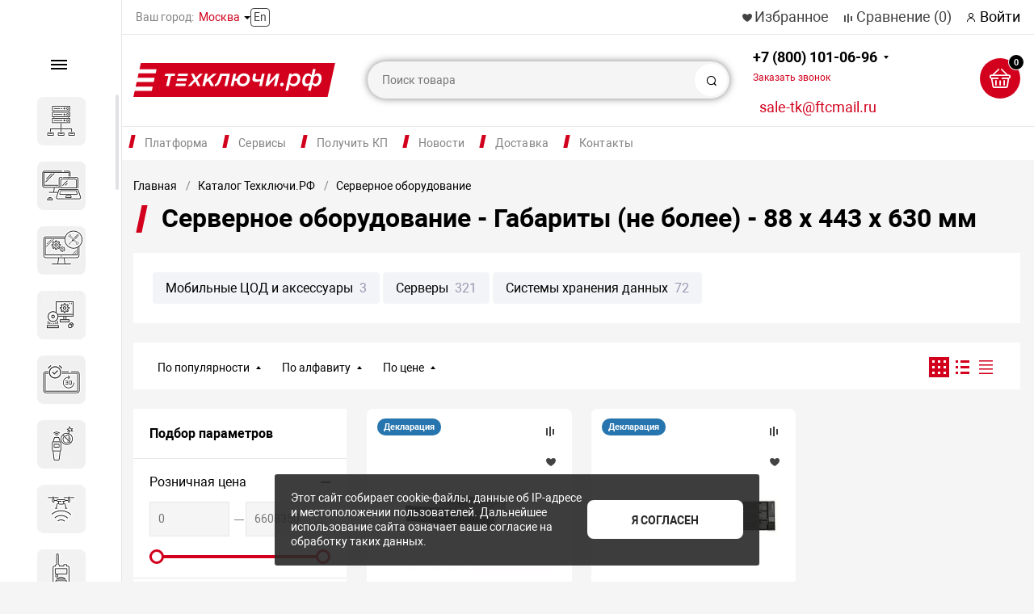

--- FILE ---
content_type: text/html; charset=UTF-8
request_url: https://xn--e1agfe6atq9c.xn--p1ai/catalog/servernoe-oborudovanie/dimensions_no_more_88-kh-443-kh-630-mm/
body_size: 70263
content:
<!DOCTYPE html><html xmlns="http://www.w3.org/1999/xhtml" lang="ru"><head>        <title>Серверное оборудование - Габариты (не более) - 88 х 443 х 630 мм купить в Интернет-магазине Техключи.рф</title>    <link rel="icon" href="/favicon.ico">    <meta http-equiv="X-UA-Compatible" content="IE=edge">    <meta name="viewport" content="width=device-width, initial-scale=1.0, minimum-scale=1.0, maximum-scale=1.0, user-scalable=no">    <meta name="HandheldFriendly" content="true" />    <meta name="format-detection" content="telephone=no">    <meta name="yandex-verification" content="26967289c734e580" />    <meta http-equiv="Content-Type" content="text/html; charset=UTF-8" /><meta name="robots" content="index, follow" /><meta name="keywords" content="Габариты (не более) серверного оборудования: 88 х 443 х 630 мм, Маркетплейс, безопасность, первый отраслевой маркетплейс, ТЕХКЛЮЧИ.РФ, отечественные производители, российские производители" /><meta name="description" content="Серверное оборудование - Габариты (не более) - 88 х 443 х 630 мм купить в Интернет-магазине Техключи.рф с доставкой по Москве и РФ" /><link rel="canonical" href="/catalog/servernoe-oborudovanie/dimensions_no_more_88-kh-443-kh-630-mm/" /><script data-skip-moving="true">(function(w, d, n) {var cl = "bx-core";var ht = d.documentElement;var htc = ht ? ht.className : undefined;if (htc === undefined || htc.indexOf(cl) !== -1){return;}var ua = n.userAgent;if (/(iPad;)|(iPhone;)/i.test(ua)){cl += " bx-ios";}else if (/Windows/i.test(ua)){cl += ' bx-win';}else if (/Macintosh/i.test(ua)){cl += " bx-mac";}else if (/Linux/i.test(ua) && !/Android/i.test(ua)){cl += " bx-linux";}else if (/Android/i.test(ua)){cl += " bx-android";}cl += (/(ipad|iphone|android|mobile|touch)/i.test(ua) ? " bx-touch" : " bx-no-touch");cl += w.devicePixelRatio && w.devicePixelRatio >= 2? " bx-retina": " bx-no-retina";if (/AppleWebKit/.test(ua)){cl += " bx-chrome";}else if (/Opera/.test(ua)){cl += " bx-opera";}else if (/Firefox/.test(ua)){cl += " bx-firefox";}ht.className = htc ? htc + " " + cl : cl;})(window, document, navigator);</script><link href="/bitrix/js/ui/design-tokens/dist/ui.design-tokens.min.css?171662640723463"   rel="stylesheet" /><link href="/bitrix/js/ui/fonts/opensans/ui.font.opensans.min.css?17123285562320"   rel="stylesheet" /><link href="/bitrix/js/main/popup/dist/main.popup.bundle.min.css?175982277328056"   rel="stylesheet" /><link href="https://cdn.jsdelivr.net/gh/fancyapps/fancybox@3.5.7/dist/jquery.fancybox.min.css"   rel="stylesheet" /><link href="/local/templates/magnet_s1/js/slick/slick.css?17634550491776"   rel="stylesheet" /><link href="/local/templates/magnet_s1//vendor/normalize/normalize.css?17634550502232"   data-template-style="true"  rel="stylesheet" /><link href="/local/templates/magnet_s1//vendor/fonts/fonts.css?1763455049478"   data-template-style="true"  rel="stylesheet" /><link href="/local/templates/magnet_s1//vendor/owlcarousel/owl.carousel.min.css?17634550502889"   data-template-style="true"  rel="stylesheet" /><link href="/local/templates/magnet_s1//vendor/custom-bootstrap/bootstrap.min.css?176345504951605"   data-template-style="true"  rel="stylesheet" /><link href="/local/templates/magnet_s1//vendor/lightbox/lightbox.min.css?17634550502822"   data-template-style="true"  rel="stylesheet" /><link href="/local/templates/magnet_s1//vendor/scrollbar/jquery.scrollbar.css?17634550503790"   data-template-style="true"  rel="stylesheet" /><link href="/local/templates/magnet_s1//vendor/youtube-popup/youtube-popup.css?17634550501824"   data-template-style="true"  rel="stylesheet" /><link href="/local/templates/magnet_s1//vendor/jquery/jquery-ui.min.css?176345505015418"   data-template-style="true"  rel="stylesheet" /><link href="/local/templates/magnet_s1//vendor/swiper/swiper.min.css?176345505013667"   data-template-style="true"  rel="stylesheet" /><link href="/bitrix/panel/main/popup.min.css?171232856920774"   data-template-style="true"  rel="stylesheet" /><link href="/local/templates/magnet_s1//vendor/fonts/Roboto/font.css?17634550491841"   data-template-style="true"  rel="stylesheet" /><link href="/local/templates/magnet_s1//less_compile/template_styles_s1_cb38c6099eb484bdaefdd082d425a1b4.css?1768856404829944"   data-template-style="true"  rel="stylesheet" /><link href="/local/templates/magnet_s1/styles.css?17634550468652"   data-template-style="true"  rel="stylesheet" /><script type="extension/settings" data-extension="currency.currency-core">{"region":"ru"}</script><link rel="apple-touch-icon" sizes="180x180" href="/upload/nextype.magnet/568/fbkkwxrl9vf7y8k4bypuyr6pbi7082ao"><link rel="icon" type="image/png" sizes="192x192" href="/upload/nextype.magnet/568/fbkkwxrl9vf7y8k4bypuyr6pbi7082ao"><link rel="icon" type="image/png" sizes="32x32" href="/upload/nextype.magnet/568/fbkkwxrl9vf7y8k4bypuyr6pbi7082ao"><link rel="icon" type="image/png" sizes="16x16" href="/upload/nextype.magnet/568/fbkkwxrl9vf7y8k4bypuyr6pbi7082ao"><meta name="msapplication-TileColor" content="#D2001D"><meta name="theme-color" content="#ffffff"><link rel="preload" href="/local/templates/magnet_s1//vendor/fonts/IconCustom/IconCustom.woff?a9769ae39171164694c2bb0c59bd53b4" as="font" type="font/woff2" crossorigin="anonymous"><link rel="preload" href="/local/templates/magnet_s1//vendor/fonts/Roboto/RobotoRegular/RobotoRegular.woff2" as="font" type="font/woff2" crossorigin="anonymous"><link rel="preload" href="/local/templates/magnet_s1//vendor/fonts/Roboto/RobotoBold/RobotoBold.woff2" as="font" type="font/woff2" crossorigin="anonymous">        <script data-skip-moving='true' type='text/template' id='popup-basket-add'>        <div class='popup-basket-add'>        <div class='overflow'>        <div class='box'>        <a href='javascript:void(0)' data-close class='close'></a>        <div class='title'>Товар добавлен в корзину</div>        <a href='/personal/cart/' class='btn'>Оформить заказ</a>        <a href='javascript:void(0)' class='btn transparent' data-close>Продолжить покупки</a>        </div>        </div>        </div>        </script>        <script data-skip-moving="true">window.arOptions = {'phone_mask':'+7 (999) 999-99-99','use_phone_as_login':'N','basket_type':'STATIC','basket_show_popup':'Y','buy1click_enabled':'Y','fastview_enabled':'Y','cookies_agreement_enabled':'Y','order_min_price':'0','regions_on_subdomains':'Y','scroll_top_button':'Y','empty_image':'/local/templates/magnet_s1//img/no-photo.png','ya_counter_id':'','grecaptcha':{'active':false,'type':'scoring','key':'6LcvnpkkAAAAABPMmG_TfO34aXQXy8B6-VtDYjIj','send':'0'},'region_variables':{'LOCATION_NAME':'Москва','LOCATION_PHONE':'+7 (800) 101-06-96','LOCATION_EMAIL':'sale-tk@ftcmail.ru','LOCATION_NAME_GENITIVE':'Москве','LOCATION_ADDRESS':'Москва, Большой Кисловский пер., д. 4, стр. 3'}};</script><meta property="og:type" content="website" /><meta property="og:title" content="Серверное оборудование Интернет-магазин ТЕХКЛЮЧИ.РФ  " /><meta property="og:url" content="https://xn--e1agfe6atq9c.xn--p1ai/catalog/servernoe-oborudovanie/" /><meta property="og:image" content="https://xn--e1agfe6atq9c.xn--p1ai/upload/iblock/6a7/xqiz7hv7wbo7x2nugqe5ko20iowvq1zg.webp" /><meta property="og:description" content="Серверное оборудование ТЕХКЛЮЧИ.РФ | Интернет-магазин систем безопасности Российского производства" />            <style>        @keyframes placeHolderShimmer {
            0% {
                -webkit-transform: translateZ(0);
                transform: translateZ(0);
                background-position: -468px 0
            }

            to {
                -webkit-transform: translateZ(0);
                transform: translateZ(0);
                background-position: 468px 0
            }
        }

        .skeleton-card {
            transition: all .3s ease-in-out;
            -webkit-backface-visibility: hidden;
        }

        .skeleton-card.hidden {
            transition: all .3s ease-in-out;
            opacity: 0;
            height: 0;
            padding: 0
        }

        .skeleton-bg {
            will-change: transform;
            animation: placeHolderShimmer 1s linear infinite forwards;
            -webkit-backface-visibility: hidden;
            background: #fff;
            background: linear-gradient(90deg, #fff 8%, #f5f5f5 18%, #fff 33%);
            background-size: 800px 104px;
            height: 100%;
            position: relative;
            box-sizing: border-box;
        }
    </style>    <meta name="google-site-verification" content="SWx7PmIJ5wyH8_C5LkCyC1iuO4KMHKHGv9lXZKmE6ZU" /></head><body class="sidebar-type1 width- mobile_3">    
    <div id="panel"></div>    <div class="wrapper enabled-locations  ">                                <header class="type1">                <style>header .middle {
		background-color: #fff;
	}

	@media (min-width: 1270px) {
		header .container {
			align-items: center;
		}

		.enabled-locations header .links {
			margin-left: 18px;
		}
	}</style><div class="top" data-helper="header::top"><div class="container"><div class="city" data-helper="header::region">            <div class="current">            <span>Ваш город:</span>            <a style="cursor: pointer;" class="locations-list-popup-btn">Москва</a>        </div>                <a class="lang" href="/en/">        En    </a></div>    <div class="links"><a href="/personal/cart/?filter=delayed" class="wishlist-link icon-custom"><span>Избранное</span></a><a href="/catalog/compare.php" class="compare-link icon-custom"><span>Сравнение</span> <span id="header-compare-result">(0)</span></a><a href="/auth/" class="auth-popup-btn login-link icon-custom"><span>Войти</span></a></div></div></div><div class="middle" data-helper="header::middle"><div class="container"><div class="logo" data-helper="header::logo"><a href="/">        <img src="/upload/nextype.magnet/645/5m3mp2m4qgv7s020qtnk28rb3zrfedv5.svg" alt="ТЕХКЛЮЧИ.РФ | Цифровая платформа российских систем безопасности"></a></div><div class="slogan" data-helper="header::slogan"></div><div class="search" id="title-search">    <form action="/catalog/">        <input id="title-search-input" name="q" type="text" placeholder="Поиск товара">        <button type="submit" class="icon-custom"><span>Поиск</span></button>    </form></div><style>    header .email-btn {
        transition: all ease .3s;
        text-transform: lowercase;
        margin-left: 27px;
        /* width: 175px;
        height: 48px; */
        padding-top: 5px;
        font-size: 1.125em;
        vertical-align: top;
        cursor: pointer;
        color: #d2001d;
        text-align: center;
-webkit-text-stroke: 0px #000;
    }

    header .email-btn:hover {
        color: #000;
        text-decoration: underline;
    }

	@media (max-width: 1700px) {
		header .email-btn {
			margin-left: 0;
		}
	}

    @media (max-width: 1600px){
        header .email-btn {
            margin-left: 0px;
            margin-top: 10px;
        }
    }

    @media (max-width: 1280px){
        header .email-btn {
            margin-left: 10px;
        }
    }

	@media (max-width: 767px) {
		header .email-btn {
			display: none;
		}
	}

    .callback-popup-btn {
        transition: all ease .3s;
        color: #d2001d;
    }

    .callback-popup-btn:hover {
        color: #000;
        text-decoration: underline;
    }</style><div class="tel-container has-content" data-helper="header::phones">    <div class="tel"><a href="tel:+78001010696">+7 (800) 101-06-96<br><span href="javascript:void(0)" class="callback-popup-btn">Заказать звонок</span></a><div class="content"><a href=""><span>Режим работы: 8:00 - 18:00<br>Бесплатный звонок по России</span></a></div>    </div>    <a href="mailto:sale-tk@ftcmail.ru" class="email-btn">sale-tk@ftcmail.ru</a>    <div>    </div></div><div class="basket-container">    <a id="bx_basketFKauiI" href="/personal/cart/" class="basket-container-items">    <div class="basket-link icon-custom">    <span class="items-counter">0</span></div><div class="basket-text">    <div class="name">Корзина</div>    <div class="sum">0 руб</div></div></a></div><a href="javascript:void(0);" class="burger"><svg width="30" height="40" viewBox="0 0 163 163" fill="none" xmlns="http://www.w3.org/2000/svg"><path d="M35.55 0.879883H161.46L154.77 31.5799H28.84L35.55 0.879883Z" fill="#D2001D" /><path d="M21.3699 65H147.28L140.59 95.7H14.6599L21.3699 65Z" fill="#D2001D" /><path d="M7.17996 131.36H133.09L126.4 162.06H0.469971L7.17996 131.36Z" fill="#D2001D" /></svg></a></div></div><div class="end-block"></div><div class="bottom"><div class="container"><ul class="top-menu"><li  ><a href="/about/"  >Платформа</a><ul class=" first-ul  two-columns "><div><li  ><a href="/about/"  >О платформе</a></li><li  ><a href="/team/"  >Наша команда</a></li><li  ><a href="/certificates/"  >Наши бренды</a></li><li  ><a href="/declaration/"  >Декларация</a></li><li  ><a href="/jobs/"  >Вакансии</a></li></div><div class="block-column"><li><a href="/catalog/"   style="background-image:url(/upload/template_images/menu-catalog.svg)"   ><div class="li-name">Каталог</div><div class="descr">Более 16 800 товаров в 240 категориях</div></a></li><li><a href="/pricelist"   style="background-image:url(/upload/template_images/menu-download.svg)"   ><div class="li-name">Скачать прайс-лист</div></a></li></div></ul></li><li  ><a href="/services/"  >Сервисы</a><ul class=" three-columns "><li  ><a href="/services/audit-zashchity-ot-bpla/"  >Аудит защиты от БПЛА</a></li><li  ><a href="/services/zaschita-tek-ot-bpla/"  >Защита объектов ТЭК и НПЗ от дронов и БПЛА</a></li><li  ><a href="/services/importozamescheniye-sistem-bezopasnosti/"  >Импортозамещение систем безопасности</a></li><li  ><a href="/services/zaschita-ot-bpla/"  >Комплексная защита объектов от БПЛА и дронов</a></li><li  ><a href="/services/konsalting/"  >Консалтинг</a></li><li  ><a href="/services/modernizatsiya-sistem-bezopasnosti/"  >Модернизация систем безопасности</a></li><li  ><a href="/services/montazh-i-obsluzhivaniye-sistem-bezopasnosti/"  >Монтаж и техническое обслуживание систем безопасности</a></li><li  ><a href="/services/montazh-servernogo-oborudovani/"  >Монтаж серверного оборудования</a></li><li  ><a href="/services/montazh-setki-ot-bpla/"  >Монтаж сетки от БВС (БПЛА)</a></li><li  ><a href="/services/konsaltingovye-uslugi-po-otsen/"  >Обследование объектов перед размещением комплексов противодействия БПЛА</a></li><li  ><a href="/services/spetsialist-po-zashchite-ot-bpla/"  >Программа обучения: Организация защиты от БВС (БПЛА) на объектах транспортной инфраструктуры</a></li><li  ><a href="/services/warranty-extension/"  >Продление гарантии</a></li><li  ><a href="/services/proektirovanie/"  >Проектирование антитеррористической защищенности объекта</a></li><li  ><a href="/services/proektirovanie-tsentra-obrabot/"  >Проектирование и строительство ЦОД</a></li><li  ><a href="/services/proektirovanie-inzhenerno-tekh/"  >Проектирование инженерно-технических систем</a></li><li  ><a href="/services/puskonaladochnye-raboty/"  >Пусконаладочные работы и обучение</a></li><li  ><a href="/services/razrabotka-pasporta-atz/"  >Разработка и актуализация паспорта антитеррористической защищенности</a></li><li  ><a href="/services/tsentr-podderzhki-biznesa/"  >Центр поддержки бизнеса</a></li></ul></li><li  ><a href="/services/individualnyy-proschet-spetsif/"  >Получить КП</a></li><li  ><a href="/news/"  >Новости</a><ul class=""><li  ><a href="/news/blog/"  >Блоги</a></li><li  ><a href="/news/smi-o-nas/"  >СМИ о нас</a></li><li  ><a href="/news/podcasts/"  >Подкасты</a></li></ul></li><li  ><a href="/services/dostavka/"  >Доставка</a></li><li  ><a href="/contacts/"  >Контакты</a></li></ul><script data-skip-moving="true">var outerWidth = function (el) {
  var width = el.offsetWidth;
  var style = getComputedStyle(el);
  width += parseInt(style.marginLeft) + parseInt(style.marginRight);
  return width;
}
var topNavigationClone = false;
var funcResponsiveTopNavigation = function () {
	if(document.documentElement.clientWidth > 1024) {
		var containerWidth = 0,
		    sumWidth = 0,
		    startRemove = 0,
		    items = [];
		var nItems = '';
		var container = document.getElementById('top-menu-desktop');
                
                if (container == null)
                    return;

		if (!topNavigationClone)
		    topNavigationClone = container.cloneNode(true);

		container.classList.remove('calc');
		container.innerHTML = topNavigationClone.innerHTML;
		containerWidth = parseInt(container.offsetWidth);


		items = container.querySelectorAll('.list > .item');
		items.forEach(function(item, index) {
			if (containerWidth < sumWidth) {
		        if (!startRemove) {
		            startRemove = index - 1;
		            var start = items[startRemove];
		            nItems += '<li class="item">' + start.innerHTML + '</li>';
		            start.parentNode.removeChild(start);
		        }
		        nItems += '<li class="item">' + item.innerHTML + '</li>';
		        item.parentNode.removeChild(item);
			} else {
				sumWidth += parseInt(outerWidth(item));
			}
		});

		if (nItems !== '') {
		    nItems = '<a href="javascript:void(0)">...</a><ul class="sub-menu level2">' + nItems + '</ul>';
		    var li = document.createElement('li');
		    li.classList.add('item','more');
			li.innerHTML = nItems;
		    container.querySelector('.list').appendChild(li);
		}

		container.classList.add('calc');
	}  
};

document.addEventListener("DOMContentLoaded", function(){
	funcResponsiveTopNavigation();
})

window.addEventListener('resize', function(){
	funcResponsiveTopNavigation();
}, true);</script></div></div>                <div class="header-mobile-menus menu-2-0">    <div class="catalog-mobile-menu open">        <div class="container">            <div class="content">                <nav class="menu-container">                    <ul class="list">                        <li class="item has-sub">                            <a href="/catalog/">                                <span class="text">Каталог</span>                            </a>                                <div class="sub">        <div class="items list">            <div class="item back">                <a href="javascript:void(0);">Назад</a>            </div>            <div class="item category-name">                <a href="/catalog/">Каталог</a>            </div>                            <div class="item has-sub active">                    <a href="/catalog/servernoe-oborudovanie/">                        <span class="text">Серверное оборудование</span>                    </a>                                            <div class="sub">                            <div class="items list">                                <div class="item back">                                    <a href="javascript:void(0);">Назад</a>                                </div>                                <div class="item category-name">                                    <a href="/catalog/servernoe-oborudovanie/">Серверное оборудование</a>                                </div>                                                                    <div class="item">                                        <a href="/catalog/servernoe-oborudovanie/mobilnye-tsod-i-aksessuary/">                                            <span class="text">Мобильные ЦОД и аксессуары</span>                                        </a>                                    </div>                                                                    <div class="item">                                        <a href="/catalog/servernoe-oborudovanie/servery/">                                            <span class="text">Серверы</span>                                        </a>                                    </div>                                                                    <div class="item">                                        <a href="/catalog/servernoe-oborudovanie/sistemy-khraneniya-dannykh/">                                            <span class="text">Системы хранения данных</span>                                        </a>                                    </div>                                                            </div>                        </div>                                    </div>                            <div class="item has-sub">                    <a href="/catalog/kompyutery-i-noutbuki/">                        <span class="text">Компьютеры и ноутбуки</span>                    </a>                                            <div class="sub">                            <div class="items list">                                <div class="item back">                                    <a href="javascript:void(0);">Назад</a>                                </div>                                <div class="item category-name">                                    <a href="/catalog/kompyutery-i-noutbuki/">Компьютеры и ноутбуки</a>                                </div>                                                                    <div class="item">                                        <a href="/catalog/kompyutery-i-noutbuki/monitory/">                                            <span class="text">Мониторы</span>                                        </a>                                    </div>                                                                    <div class="item">                                        <a href="/catalog/kompyutery-i-noutbuki/monobloki/">                                            <span class="text">Моноблоки</span>                                        </a>                                    </div>                                                                    <div class="item">                                        <a href="/catalog/kompyutery-i-noutbuki/noutbuki/">                                            <span class="text">Ноутбуки</span>                                        </a>                                    </div>                                                                    <div class="item">                                        <a href="/catalog/kompyutery-i-noutbuki/sistemnye-bloki/">                                            <span class="text">Системные блоки</span>                                        </a>                                    </div>                                                            </div>                        </div>                                    </div>                            <div class="item has-sub">                    <a href="/catalog/komplektuyushchie-pk-server/">                        <span class="text">Комплектующие для вычислительного оборудования</span>                    </a>                                            <div class="sub">                            <div class="items list">                                <div class="item back">                                    <a href="javascript:void(0);">Назад</a>                                </div>                                <div class="item category-name">                                    <a href="/catalog/komplektuyushchie-pk-server/">Комплектующие для вычислительного оборудования</a>                                </div>                                                                    <div class="item">                                        <a href="/catalog/komplektuyushchie-pk-server/materinskie-platy/">                                            <span class="text">Материнские платы</span>                                        </a>                                    </div>                                                                    <div class="item">                                        <a href="/catalog/komplektuyushchie-pk-server/nakopiteli-hdd---ssd/">                                            <span class="text">Накопители HDD / SSD</span>                                        </a>                                    </div>                                                                    <div class="item">                                        <a href="/catalog/komplektuyushchie-pk-server/komplektuyushchie-server/">                                            <span class="text">Оперативная память</span>                                        </a>                                    </div>                                                            </div>                        </div>                                    </div>                            <div class="item has-sub">                    <a href="/catalog/programmnoe-obespechenie/">                        <span class="text">Программное обеспечение</span>                    </a>                                            <div class="sub">                            <div class="items list">                                <div class="item back">                                    <a href="javascript:void(0);">Назад</a>                                </div>                                <div class="item category-name">                                    <a href="/catalog/programmnoe-obespechenie/">Программное обеспечение</a>                                </div>                                                                    <div class="item">                                        <a href="/catalog/programmnoe-obespechenie/oblachnye-servisy/">                                            <span class="text">Облачные сервисы</span>                                        </a>                                    </div>                                                                    <div class="item">                                        <a href="/catalog/programmnoe-obespechenie/operatsionnye-sistemy/">                                            <span class="text">Операционные системы</span>                                        </a>                                    </div>                                                                    <div class="item">                                        <a href="/catalog/programmnoe-obespechenie/ofisnye-prilozheniya/">                                            <span class="text">Офисные приложения</span>                                        </a>                                    </div>                                                                    <div class="item">                                        <a href="/catalog/programmnoe-obespechenie/servernaya-operatsionnaya-sist/">                                            <span class="text">Серверная операционная система</span>                                        </a>                                    </div>                                                            </div>                        </div>                                    </div>                            <div class="item">                    <a href="/catalog/sistema-bronirovaniya-peregovo/">                        <span class="text">Система бронирования переговорных</span>                    </a>                                    </div>                            <div class="item has-sub">                    <a href="/catalog/dosmotrovoe-oborudovanie/">                        <span class="text">Досмотровое оборудование</span>                    </a>                                            <div class="sub">                            <div class="items list">                                <div class="item back">                                    <a href="javascript:void(0);">Назад</a>                                </div>                                <div class="item category-name">                                    <a href="/catalog/dosmotrovoe-oborudovanie/">Досмотровое оборудование</a>                                </div>                                                                    <div class="item">                                        <a href="/catalog/dosmotrovoe-oborudovanie/detektory-vzryvchatykh-veshche/">                                            <span class="text">Детекторы взрывчатых веществ</span>                                        </a>                                    </div>                                                                    <div class="item">                                        <a href="/catalog/dosmotrovoe-oborudovanie/obnaruzhiteli-opasnykh-khimich/">                                            <span class="text">Обнаружители опасных химических и биологических агентов</span>                                        </a>                                    </div>                                                                    <div class="item">                                        <a href="/catalog/dosmotrovoe-oborudovanie/metallodetektory/">                                            <span class="text">Металлодетекторы</span>                                        </a>                                    </div>                                                                    <div class="item">                                        <a href="/catalog/dosmotrovoe-oborudovanie/rentgenotelevizionnye-ustanovk/">                                            <span class="text">Рентгенотелевизионные установки</span>                                        </a>                                    </div>                                                                    <div class="item">                                        <a href="/catalog/dosmotrovoe-oborudovanie/analizatory-metallov/">                                            <span class="text">Анализаторы металлов</span>                                        </a>                                    </div>                                                                    <div class="item">                                        <a href="/catalog/dosmotrovoe-oborudovanie/dosmotrovye-zerkala/">                                            <span class="text">Досмотровые зеркала</span>                                        </a>                                    </div>                                                                    <div class="item">                                        <a href="/catalog/dosmotrovoe-oborudovanie/sistemy-dosmotra-dnishcha-avto/">                                            <span class="text">Системы досмотра днища автомобиля</span>                                        </a>                                    </div>                                                                    <div class="item">                                        <a href="/catalog/dosmotrovoe-oborudovanie/sredstva-dosmotra-zhd-transpor/">                                            <span class="text">Средства досмотра ЖД транспорта</span>                                        </a>                                    </div>                                                            </div>                        </div>                                    </div>                            <div class="item has-sub">                    <a href="/catalog/zashchita-ot-bpla/">                        <span class="text">Защита от БПЛА</span>                    </a>                                            <div class="sub">                            <div class="items list">                                <div class="item back">                                    <a href="javascript:void(0);">Назад</a>                                </div>                                <div class="item category-name">                                    <a href="/catalog/zashchita-ot-bpla/">Защита от БПЛА</a>                                </div>                                                                    <div class="item">                                        <a href="/catalog/zashchita-ot-bpla/mobilnye-kompleksy/">                                            <span class="text">Мобильные комплексы</span>                                        </a>                                    </div>                                                                    <div class="item">                                        <a href="/catalog/zashchita-ot-bpla/ruzhya/">                                            <span class="text">Ружья</span>                                        </a>                                    </div>                                                                    <div class="item">                                        <a href="/catalog/zashchita-ot-bpla/soft/">                                            <span class="text">Софт</span>                                        </a>                                    </div>                                                                    <div class="item">                                        <a href="/catalog/zashchita-ot-bpla/statsionarnye-kompleksy/">                                            <span class="text">Стационарные комплексы</span>                                        </a>                                    </div>                                                            </div>                        </div>                                    </div>                            <div class="item has-sub">                    <a href="/catalog/radiostantsii/">                        <span class="text">Радиостанции</span>                    </a>                                            <div class="sub">                            <div class="items list">                                <div class="item back">                                    <a href="javascript:void(0);">Назад</a>                                </div>                                <div class="item category-name">                                    <a href="/catalog/radiostantsii/">Радиостанции</a>                                </div>                                                                    <div class="item">                                        <a href="/catalog/radiostantsii/aksessuaryi/">                                            <span class="text">Аксессуары для радиостанций</span>                                        </a>                                    </div>                                                                    <div class="item">                                        <a href="/catalog/radiostantsii/bazovoe-oborudovanie-radiosvya/">                                            <span class="text">Базовое оборудование радиосвязи</span>                                        </a>                                    </div>                                                                    <div class="item">                                        <a href="/catalog/radiostantsii/mobilnye-i-statsionarnye/">                                            <span class="text">Мобильные и стационарные</span>                                        </a>                                    </div>                                                                    <div class="item">                                        <a href="/catalog/radiostantsii/portativnye-radiostantsii/">                                            <span class="text">Портативные радиостанции</span>                                        </a>                                    </div>                                                            </div>                        </div>                                    </div>                            <div class="item has-sub">                    <a href="/catalog/kiberbezopasnost/">                        <span class="text">Кибербезопасность</span>                    </a>                                            <div class="sub">                            <div class="items list">                                <div class="item back">                                    <a href="javascript:void(0);">Назад</a>                                </div>                                <div class="item category-name">                                    <a href="/catalog/kiberbezopasnost/">Кибербезопасность</a>                                </div>                                                                    <div class="item">                                        <a href="/catalog/kiberbezopasnost/antivirusy/">                                            <span class="text">Антивирусы</span>                                        </a>                                    </div>                                                                    <div class="item">                                        <a href="/catalog/kiberbezopasnost/zashchita-asu-tp/">                                            <span class="text">Защита АСУ ТП</span>                                        </a>                                    </div>                                                                    <div class="item">                                        <a href="/catalog/kiberbezopasnost/zashchita-informatsii/">                                            <span class="text">Защита информации</span>                                        </a>                                    </div>                                                                    <div class="item">                                        <a href="/catalog/kiberbezopasnost/kontrol-sotrudnikov/">                                            <span class="text">Контроль сотрудников</span>                                        </a>                                    </div>                                                                    <div class="item">                                        <a href="/catalog/kiberbezopasnost/informatsionniya-bezopasnost/">                                            <span class="text">Программное обеспечение по информационной безопасности</span>                                        </a>                                    </div>                                                                    <div class="item">                                        <a href="/catalog/kiberbezopasnost/setevaya-bezopasnost/">                                            <span class="text">Сетевая безопасность</span>                                        </a>                                    </div>                                                            </div>                        </div>                                    </div>                            <div class="item has-sub">                    <a href="/catalog/bpla/">                        <span class="text">БПА</span>                    </a>                                            <div class="sub">                            <div class="items list">                                <div class="item back">                                    <a href="javascript:void(0);">Назад</a>                                </div>                                <div class="item category-name">                                    <a href="/catalog/bpla/">БПА</a>                                </div>                                                                    <div class="item">                                        <a href="/catalog/bpla/kontrolleryi/">                                            <span class="text">Контроллеры</span>                                        </a>                                    </div>                                                                    <div class="item">                                        <a href="/catalog/bpla/podvodnye-apparaty/">                                            <span class="text">Подводные аппараты</span>                                        </a>                                    </div>                                                            </div>                        </div>                                    </div>                            <div class="item has-sub">                    <a href="/catalog/videonablyudenie/">                        <span class="text">Видеонаблюдение</span>                    </a>                                            <div class="sub">                            <div class="items list">                                <div class="item back">                                    <a href="javascript:void(0);">Назад</a>                                </div>                                <div class="item category-name">                                    <a href="/catalog/videonablyudenie/">Видеонаблюдение</a>                                </div>                                                                    <div class="item">                                        <a href="/catalog/videonablyudenie/ip-videoregistratory/">                                            <span class="text">IP видеорегистраторы</span>                                        </a>                                    </div>                                                                    <div class="item">                                        <a href="/catalog/videonablyudenie/ip-kamery/">                                            <span class="text">IP Камеры</span>                                        </a>                                    </div>                                                                    <div class="item">                                        <a href="/catalog/videonablyudenie/lcd-paneli/">                                            <span class="text">LCD панели</span>                                        </a>                                    </div>                                                                    <div class="item">                                        <a href="/catalog/videonablyudenie/videokamery/">                                            <span class="text">Видеокамеры</span>                                        </a>                                    </div>                                                                    <div class="item">                                        <a href="/catalog/videonablyudenie/videoregistratory/">                                            <span class="text">Видеорегистраторы</span>                                        </a>                                    </div>                                                                    <div class="item">                                        <a href="/catalog/videonablyudenie/videoservery/">                                            <span class="text">Видеосерверы</span>                                        </a>                                    </div>                                                                    <div class="item">                                        <a href="/catalog/videonablyudenie/kozhukhi/">                                            <span class="text">Кожухи</span>                                        </a>                                    </div>                                                                    <div class="item">                                        <a href="/catalog/videonablyudenie/kronshteyny/">                                            <span class="text">Кронштейны для видеонаблюдения</span>                                        </a>                                    </div>                                                                    <div class="item">                                        <a href="/catalog/videonablyudenie/montazhnye-shkafy/">                                            <span class="text">Монтажные шкафы</span>                                        </a>                                    </div>                                                                    <div class="item">                                        <a href="/catalog/videonablyudenie/post-identifikatsii-lichnosti/">                                            <span class="text">Пост идентификации личности</span>                                        </a>                                    </div>                                                                    <div class="item">                                        <a href="/catalog/videonablyudenie/programmnoe-obespechenie-dlya-/">                                            <span class="text">Программное обеспечение для видеонаблюдения</span>                                        </a>                                    </div>                                                                    <div class="item">                                        <a href="/catalog/videonablyudenie/prochee-oborudovanie-dlya-vide/">                                            <span class="text">Прочее оборудование для видеонаблюдения</span>                                        </a>                                    </div>                                                                    <div class="item">                                        <a href="/catalog/videonablyudenie/pulty-upravleniya/">                                            <span class="text">Пульты управления</span>                                        </a>                                    </div>                                                                    <div class="item">                                        <a href="/catalog/videonablyudenie/termokozhukhii/">                                            <span class="text">Термокожухи</span>                                        </a>                                    </div>                                                                    <div class="item">                                        <a href="/catalog/videonablyudenie/termoshkafyi/">                                            <span class="text">Термошкафы</span>                                        </a>                                    </div>                                                            </div>                        </div>                                    </div>                            <div class="item has-sub">                    <a href="/catalog/setevoe-oborudovanie/">                        <span class="text">Сетевое оборудование</span>                    </a>                                            <div class="sub">                            <div class="items list">                                <div class="item back">                                    <a href="javascript:void(0);">Назад</a>                                </div>                                <div class="item category-name">                                    <a href="/catalog/setevoe-oborudovanie/">Сетевое оборудование</a>                                </div>                                                                    <div class="item">                                        <a href="/catalog/setevoe-oborudovanie/wi-fi-routery/">                                            <span class="text">Wi-Fi роутеры</span>                                        </a>                                    </div>                                                                    <div class="item">                                        <a href="/catalog/setevoe-oborudovanie/besprovodnye-sistemy-svyazi/">                                            <span class="text">Беспроводные системы связи</span>                                        </a>                                    </div>                                                                    <div class="item">                                        <a href="/catalog/setevoe-oborudovanie/vch-svyaz-po-lep/">                                            <span class="text">ВЧ связь по ЛЭП</span>                                        </a>                                    </div>                                                                    <div class="item">                                        <a href="/catalog/setevoe-oborudovanie/kommutatory--marshrutizatory/">                                            <span class="text">Коммутаторы, маршрутизаторы</span>                                        </a>                                    </div>                                                                    <div class="item">                                        <a href="/catalog/setevoe-oborudovanie/konvertery/">                                            <span class="text">Конвертеры</span>                                        </a>                                    </div>                                                                    <div class="item">                                        <a href="/catalog/setevoe-oborudovanie/krossy/">                                            <span class="text">Кроссы</span>                                        </a>                                    </div>                                                                    <div class="item">                                        <a href="/catalog/setevoe-oborudovanie/modemy/">                                            <span class="text">Модемы</span>                                        </a>                                    </div>                                                                    <div class="item">                                        <a href="/catalog/setevoe-oborudovanie/moduli-sfp/">                                            <span class="text">Модули SFP</span>                                        </a>                                    </div>                                                                    <div class="item">                                        <a href="/catalog/setevoe-oborudovanie/multipleksory/">                                            <span class="text">Мультиплексоры</span>                                        </a>                                    </div>                                                                    <div class="item">                                        <a href="/catalog/setevoe-oborudovanie/opticheskoe-oborudovanie/">                                            <span class="text">Оптическое оборудование</span>                                        </a>                                    </div>                                                                    <div class="item">                                        <a href="/catalog/setevoe-oborudovanie/rezervirovanie-i-monitoring/">                                            <span class="text">Резервирование и мониторинг</span>                                        </a>                                    </div>                                                                    <div class="item">                                        <a href="/catalog/setevoe-oborudovanie/sistemy-peredachi/">                                            <span class="text">Системы передачи</span>                                        </a>                                    </div>                                                            </div>                        </div>                                    </div>                            <div class="item has-sub">                    <a href="/catalog/antiterroristicheskoe-oborudov/">                        <span class="text">Антитеррористическое оборудование</span>                    </a>                                            <div class="sub">                            <div class="items list">                                <div class="item back">                                    <a href="javascript:void(0);">Назад</a>                                </div>                                <div class="item category-name">                                    <a href="/catalog/antiterroristicheskoe-oborudov/">Антитеррористическое оборудование</a>                                </div>                                                                    <div class="item">                                        <a href="/catalog/antiterroristicheskoe-oborudov/blokiratory-radiovzryvnykh-ust/">                                            <span class="text">Блокираторы радиовзрывных устройств</span>                                        </a>                                    </div>                                                                    <div class="item">                                        <a href="/catalog/antiterroristicheskoe-oborudov/lokalizatory-vzryva/">                                            <span class="text">Локализаторы взрыва</span>                                        </a>                                    </div>                                                                    <div class="item">                                        <a href="/catalog/antiterroristicheskoe-oborudov/protivotarannye-ustroystva/">                                            <span class="text">Противотаранные устройства</span>                                        </a>                                    </div>                                                            </div>                        </div>                                    </div>                            <div class="item">                    <a href="/catalog/dozimetricheskoe-oborudovanie/">                        <span class="text">Дозиметрическое оборудование</span>                    </a>                                    </div>                            <div class="item">                    <a href="/catalog/atomno-emissionnye-spektrometr/">                        <span class="text">Атомно-эмиссионные спектрометры</span>                    </a>                                    </div>                            <div class="item has-sub">                    <a href="/catalog/vesy-i-vesovoe-oborudovanie/">                        <span class="text">Весы и весовое оборудование</span>                    </a>                                            <div class="sub">                            <div class="items list">                                <div class="item back">                                    <a href="javascript:void(0);">Назад</a>                                </div>                                <div class="item category-name">                                    <a href="/catalog/vesy-i-vesovoe-oborudovanie/">Весы и весовое оборудование</a>                                </div>                                                                    <div class="item">                                        <a href="/catalog/vesy-i-vesovoe-oborudovanie/avtomatizatsiya/">                                            <span class="text">Автоматизация</span>                                        </a>                                    </div>                                                                    <div class="item">                                        <a href="/catalog/vesy-i-vesovoe-oborudovanie/avtomobilnye-vesy/">                                            <span class="text">Автомобильные весы</span>                                        </a>                                    </div>                                                                    <div class="item">                                        <a href="/catalog/vesy-i-vesovoe-oborudovanie/vagonnye-vesy/">                                            <span class="text">Вагонные весы</span>                                        </a>                                    </div>                                                                    <div class="item">                                        <a href="/catalog/vesy-i-vesovoe-oborudovanie/vesy-platformennye/">                                            <span class="text">Весы платформенные</span>                                        </a>                                    </div>                                                                    <div class="item">                                        <a href="/catalog/vesy-i-vesovoe-oborudovanie/giri/">                                            <span class="text">Гири</span>                                        </a>                                    </div>                                                                    <div class="item">                                        <a href="/catalog/vesy-i-vesovoe-oborudovanie/dinamometry/">                                            <span class="text">Динамометры</span>                                        </a>                                    </div>                                                                    <div class="item">                                        <a href="/catalog/vesy-i-vesovoe-oborudovanie/dopolnitelnoe-oborudovanie%D1%83%D0%B5/">                                            <span class="text">Дополнительное оборудование</span>                                        </a>                                    </div>                                                                    <div class="item">                                        <a href="/catalog/vesy-i-vesovoe-oborudovanie/zhivotnovodcheskie-vesy/">                                            <span class="text">Животноводческие весы</span>                                        </a>                                    </div>                                                                    <div class="item">                                        <a href="/catalog/vesy-i-vesovoe-oborudovanie/konteynernye-vesy/">                                            <span class="text">Контейнерные весы</span>                                        </a>                                    </div>                                                                    <div class="item">                                        <a href="/catalog/vesy-i-vesovoe-oborudovanie/kranovye-vesy/">                                            <span class="text">Крановые весы</span>                                        </a>                                    </div>                                                                    <div class="item">                                        <a href="/catalog/vesy-i-vesovoe-oborudovanie/laboratornye-vesy/">                                            <span class="text">Лабораторные весы</span>                                        </a>                                    </div>                                                                    <div class="item">                                        <a href="/catalog/vesy-i-vesovoe-oborudovanie/tenzodatchiki/">                                            <span class="text">Тензодатчики</span>                                        </a>                                    </div>                                                                    <div class="item">                                        <a href="/catalog/vesy-i-vesovoe-oborudovanie/tovarnye-vesy/">                                            <span class="text">Товарные весы</span>                                        </a>                                    </div>                                                                    <div class="item">                                        <a href="/catalog/vesy-i-vesovoe-oborudovanie/torgovye-vesy/">                                            <span class="text">Торговые весы</span>                                        </a>                                    </div>                                                                    <div class="item">                                        <a href="/catalog/vesy-i-vesovoe-oborudovanie/fasovochnye-vesy/">                                            <span class="text">Фасовочные весы</span>                                        </a>                                    </div>                                                            </div>                        </div>                                    </div>                            <div class="item">                    <a href="/catalog/gidroakusticheskoe-oborudovani/">                        <span class="text">Гидроакустическое оборудование</span>                    </a>                                    </div>                            <div class="item has-sub">                    <a href="/catalog/domofony/">                        <span class="text">Домофоны</span>                    </a>                                            <div class="sub">                            <div class="items list">                                <div class="item back">                                    <a href="javascript:void(0);">Назад</a>                                </div>                                <div class="item category-name">                                    <a href="/catalog/domofony/">Домофоны</a>                                </div>                                                                    <div class="item">                                        <a href="/catalog/domofony/ip-videodomofony/">                                            <span class="text">IP Видеодомофоны</span>                                        </a>                                    </div>                                                                    <div class="item">                                        <a href="/catalog/domofony/ip-vyzyvnye-paneli/">                                            <span class="text">IP Вызывные панели</span>                                        </a>                                    </div>                                                                    <div class="item">                                        <a href="/catalog/domofony/audio-vyzyvnye-paneli/">                                            <span class="text">Аудио вызывные панели</span>                                        </a>                                    </div>                                                                    <div class="item">                                        <a href="/catalog/domofony/audio-trubki/">                                            <span class="text">Аудио трубки</span>                                        </a>                                    </div>                                                                    <div class="item">                                        <a href="/catalog/domofony/video-vyzyvnye-paneli/">                                            <span class="text">Видео вызывные панели</span>                                        </a>                                    </div>                                                                    <div class="item">                                        <a href="/catalog/domofony/komplekt-audiodomofonov/">                                            <span class="text">Комплект аудиодомофонов</span>                                        </a>                                    </div>                                                            </div>                        </div>                                    </div>                            <div class="item">                    <a href="/catalog/zashchitnye-metallokonstruktsi/">                        <span class="text">Защитные металлоконструкции</span>                    </a>                                    </div>                            <div class="item has-sub">                    <a href="/catalog/interaktivnye-resheniya/">                        <span class="text">Интерактивные решения</span>                    </a>                                            <div class="sub">                            <div class="items list">                                <div class="item back">                                    <a href="javascript:void(0);">Назад</a>                                </div>                                <div class="item category-name">                                    <a href="/catalog/interaktivnye-resheniya/">Интерактивные решения</a>                                </div>                                                                    <div class="item">                                        <a href="/catalog/interaktivnye-resheniya/apk-protivovirusnogo-kontrolya/">                                            <span class="text">АПК противовирусного контроля</span>                                        </a>                                    </div>                                                                    <div class="item">                                        <a href="/catalog/interaktivnye-resheniya/videopilony/">                                            <span class="text">Видеопилоны</span>                                        </a>                                    </div>                                                                    <div class="item">                                        <a href="/catalog/interaktivnye-resheniya/golograficheskoe-oborudovanie/">                                            <span class="text">Голографическое оборудование</span>                                        </a>                                    </div>                                                                    <div class="item">                                        <a href="/catalog/interaktivnye-resheniya/detskoe-oborudovanie/">                                            <span class="text">Детское оборудование</span>                                        </a>                                    </div>                                                                    <div class="item">                                        <a href="/catalog/interaktivnye-resheniya/dopolnitelnoey-oborudovanie/">                                            <span class="text">Дополнительное оборудование</span>                                        </a>                                    </div>                                                                    <div class="item">                                        <a href="/catalog/interaktivnye-resheniya/interaktivnye-paneli/">                                            <span class="text">Интерактивные панели</span>                                        </a>                                    </div>                                                                    <div class="item">                                        <a href="/catalog/interaktivnye-resheniya/interaktivnye-stoly/">                                            <span class="text">Интерактивные столы</span>                                        </a>                                    </div>                                                                    <div class="item">                                        <a href="/catalog/interaktivnye-resheniya/interaktivnye-tribuny/">                                            <span class="text">Интерактивные трибуны</span>                                        </a>                                    </div>                                                                    <div class="item">                                        <a href="/catalog/interaktivnye-resheniya/proektsionnoe-oborudovanie/">                                            <span class="text">Проекционное оборудование</span>                                        </a>                                    </div>                                                                    <div class="item">                                        <a href="/catalog/interaktivnye-resheniya/sensornye-kioski/">                                            <span class="text">Сенсорные киоски</span>                                        </a>                                    </div>                                                                    <div class="item">                                        <a href="/catalog/interaktivnye-resheniya/terminaly-samoobsluzhivaniya/">                                            <span class="text">Терминалы самообслуживания</span>                                        </a>                                    </div>                                                                    <div class="item">                                        <a href="/catalog/interaktivnye-resheniya/ulichnye-kioski/">                                            <span class="text">Уличные киоски</span>                                        </a>                                    </div>                                                            </div>                        </div>                                    </div>                            <div class="item">                    <a href="/catalog/informatsionnay-bezopasnost/">                        <span class="text">Информационная безопасность</span>                    </a>                                    </div>                            <div class="item has-sub">                    <a href="/catalog/kabiny/">                        <span class="text">Кабины</span>                    </a>                                            <div class="sub">                            <div class="items list">                                <div class="item back">                                    <a href="javascript:void(0);">Назад</a>                                </div>                                <div class="item category-name">                                    <a href="/catalog/kabiny/">Кабины</a>                                </div>                                                                    <div class="item">                                        <a href="/catalog/kabiny/akusticheskie-paneli-dlya-sten/">                                            <span class="text">Акустические панели для стен</span>                                        </a>                                    </div>                                                                    <div class="item">                                        <a href="/catalog/kabiny/akusticheskie-telefonnye-budki/">                                            <span class="text">Акустические телефонные будки</span>                                        </a>                                    </div>                                                                    <div class="item">                                        <a href="/catalog/kabiny/akusticheskie-shirmy-zvukopogl/">                                            <span class="text">Акустические ширмы звукопоглощающие</span>                                        </a>                                    </div>                                                                    <div class="item">                                        <a href="/catalog/kabiny/kabiny-dlya-zvukozapisi/">                                            <span class="text">Кабины для звукозаписи</span>                                        </a>                                    </div>                                                                    <div class="item">                                        <a href="/catalog/kabiny/ofisnye-peregovornye-kabiny/">                                            <span class="text">Офисные переговорные кабины</span>                                        </a>                                    </div>                                                                    <div class="item">                                        <a href="/catalog/kabiny/spetsializirovannye-kabiny-dlya/">                                            <span class="text">Специализированные кабины для гос. тайны</span>                                        </a>                                    </div>                                                                    <div class="item">                                        <a href="/catalog/kabiny/stoyki-i-podstavki-dlya-akusti/">                                            <span class="text">Стойки и подставки для акустики</span>                                        </a>                                    </div>                                                            </div>                        </div>                                    </div>                            <div class="item">                    <a href="/catalog/lokery/">                        <span class="text">Локеры</span>                    </a>                                    </div>                            <div class="item">                    <a href="/catalog/osvetitelnye-ustanovki/">                        <span class="text">Осветительные установки</span>                    </a>                                    </div>                            <div class="item has-sub">                    <a href="/catalog/promyshlennoe-oborudovanie/">                        <span class="text">Промышленное оборудование</span>                    </a>                                            <div class="sub">                            <div class="items list">                                <div class="item back">                                    <a href="javascript:void(0);">Назад</a>                                </div>                                <div class="item category-name">                                    <a href="/catalog/promyshlennoe-oborudovanie/">Промышленное оборудование</a>                                </div>                                                                    <div class="item">                                        <a href="/catalog/promyshlennoe-oborudovanie/analizatory/">                                            <span class="text">Анализаторы</span>                                        </a>                                    </div>                                                                    <div class="item">                                        <a href="/catalog/promyshlennoe-oborudovanie/moduli/">                                            <span class="text">Модули</span>                                        </a>                                    </div>                                                                    <div class="item">                                        <a href="/catalog/promyshlennoe-oborudovanie/evm/">                                            <span class="text">ЭВМ</span>                                        </a>                                    </div>                                                            </div>                        </div>                                    </div>                            <div class="item has-sub">                    <a href="/catalog/sistema-kontrolya-upravleniya-/">                        <span class="text">Система контроля управления доступом</span>                    </a>                                            <div class="sub">                            <div class="items list">                                <div class="item back">                                    <a href="javascript:void(0);">Назад</a>                                </div>                                <div class="item category-name">                                    <a href="/catalog/sistema-kontrolya-upravleniya-/">Система контроля управления доступом</a>                                </div>                                                                    <div class="item">                                        <a href="/catalog/sistema-kontrolya-upravleniya-/avtonomnye-skud-/">                                            <span class="text">Автономные СКУД</span>                                        </a>                                    </div>                                                                    <div class="item">                                        <a href="/catalog/sistema-kontrolya-upravleniya-/biometricheskie-skud/">                                            <span class="text">Биометрические СКУД</span>                                        </a>                                    </div>                                                                    <div class="item">                                        <a href="/catalog/sistema-kontrolya-upravleniya-/dopolnitelnoe-oborudovaniey/">                                            <span class="text">Дополнительное оборудование</span>                                        </a>                                    </div>                                                                    <div class="item">                                        <a href="/catalog/sistema-kontrolya-upravleniya-/zamki-i-elektromekhanicheskie-/">                                            <span class="text">Замки и электромеханические защелки</span>                                        </a>                                    </div>                                                                    <div class="item">                                        <a href="/catalog/sistema-kontrolya-upravleniya-/zapchasti-k-tyrniketam/">                                            <span class="text">Запчасти к турникетам</span>                                        </a>                                    </div>                                                                    <div class="item">                                        <a href="/catalog/sistema-kontrolya-upravleniya-/identifikatory/">                                            <span class="text">Идентификаторы</span>                                        </a>                                    </div>                                                                    <div class="item">                                        <a href="/catalog/sistema-kontrolya-upravleniya-/kalitki-i-ograzhdeniya/">                                            <span class="text">Калитки и ограждения</span>                                        </a>                                    </div>                                                                    <div class="item">                                        <a href="/catalog/sistema-kontrolya-upravleniya-/knopki-vykhoda/">                                            <span class="text">Кнопки выхода</span>                                        </a>                                    </div>                                                                    <div class="item">                                        <a href="/catalog/sistema-kontrolya-upravleniya-/ograzhdeniiya/">                                            <span class="text">Ограждения</span>                                        </a>                                    </div>                                                                    <div class="item">                                        <a href="/catalog/sistema-kontrolya-upravleniya-/programm-obespechenie/">                                            <span class="text">Программное обеспечение системы контроля доступа</span>                                        </a>                                    </div>                                                                    <div class="item">                                        <a href="/catalog/sistema-kontrolya-upravleniya-/setevye-skud/">                                            <span class="text">Сетевые СКУД</span>                                        </a>                                    </div>                                                                    <div class="item">                                        <a href="/catalog/sistema-kontrolya-upravleniya-/turnikety/">                                            <span class="text">Турникеты</span>                                        </a>                                    </div>                                                                    <div class="item">                                        <a href="/catalog/sistema-kontrolya-upravleniya-/shlagbaumy/">                                            <span class="text">Шлагбаумы</span>                                        </a>                                    </div>                                                                    <div class="item">                                        <a href="/catalog/sistema-kontrolya-upravleniya-/shlyuzovye-kabiny/">                                            <span class="text">Шлюзовые кабины</span>                                        </a>                                    </div>                                                                    <div class="item">                                        <a href="/catalog/sistema-kontrolya-upravleniya-/elektronnye-klyuchnitsy/">                                            <span class="text">Электронные ключницы</span>                                        </a>                                    </div>                                                            </div>                        </div>                                    </div>                            <div class="item">                    <a href="/catalog/sistemy-monitoringa-i-analitik/">                        <span class="text">Системы мониторинга и аналитики эксплуатации объектов недвижимости</span>                    </a>                                    </div>                            <div class="item has-sub">                    <a href="/catalog/sistemy-okhrany-perimetra/">                        <span class="text">Системы охраны периметра</span>                    </a>                                            <div class="sub">                            <div class="items list">                                <div class="item back">                                    <a href="javascript:void(0);">Назад</a>                                </div>                                <div class="item category-name">                                    <a href="/catalog/sistemy-okhrany-perimetra/">Системы охраны периметра</a>                                </div>                                                                    <div class="item">                                        <a href="/catalog/sistemy-okhrany-perimetra/bystrorazvorachivaemye-komplek/">                                            <span class="text">Быстроразворачиваемые комплексы</span>                                        </a>                                    </div>                                                                    <div class="item">                                        <a href="/catalog/sistemy-okhrany-perimetra/vspomogatelnye-tovary/">                                            <span class="text">Вспомогательные товары</span>                                        </a>                                    </div>                                                                    <div class="item">                                        <a href="/catalog/sistemy-okhrany-perimetra/zashchitnye-sistemy/">                                            <span class="text">Защитные системы</span>                                        </a>                                    </div>                                                                    <div class="item">                                        <a href="/catalog/sistemy-okhrany-perimetra/izveshchateli/">                                            <span class="text">Извещатели</span>                                        </a>                                    </div>                                                            </div>                        </div>                                    </div>                            <div class="item has-sub">                    <a href="/catalog/sistemy-elektropitaniya/">                        <span class="text">Системы электропитания</span>                    </a>                                            <div class="sub">                            <div class="items list">                                <div class="item back">                                    <a href="javascript:void(0);">Назад</a>                                </div>                                <div class="item category-name">                                    <a href="/catalog/sistemy-elektropitaniya/">Системы электропитания</a>                                </div>                                                                    <div class="item">                                        <a href="/catalog/sistemy-elektropitaniya/akkumulyatornye-shkafy-i-stell/">                                            <span class="text">Аккумуляторные шкафы и стеллажи</span>                                        </a>                                    </div>                                                                    <div class="item">                                        <a href="/catalog/sistemy-elektropitaniya/zaryadnye-stantsii-elektromobi/">                                            <span class="text">Зарядные станции электромобилей</span>                                        </a>                                    </div>                                                                    <div class="item">                                        <a href="/catalog/sistemy-elektropitaniya/invertory-solnechnye-setevye/">                                            <span class="text">Инверторы солнечные сетевые</span>                                        </a>                                    </div>                                                                    <div class="item">                                        <a href="/catalog/sistemy-elektropitaniya/kabeli/">                                            <span class="text">Кабели</span>                                        </a>                                    </div>                                                                    <div class="item">                                        <a href="/catalog/sistemy-elektropitaniya/raspredelenie-elektropitaniya/">                                            <span class="text">Распределение электропитания</span>                                        </a>                                    </div>                                                                    <div class="item">                                        <a href="/catalog/sistemy-elektropitaniya/sistemy-poelementnogo-kontrolya/">                                            <span class="text">Системы поэлементного контроля АКБ</span>                                        </a>                                    </div>                                                            </div>                        </div>                                    </div>                            <div class="item">                    <a href="/catalog/skladskoe-oborudovanie/">                        <span class="text">Складское оборудование</span>                    </a>                                    </div>                            <div class="item has-sub">                    <a href="/catalog/snaryazhenie-i-ekipirovka/">                        <span class="text">Снаряжение и экипировка</span>                    </a>                                            <div class="sub">                            <div class="items list">                                <div class="item back">                                    <a href="javascript:void(0);">Назад</a>                                </div>                                <div class="item category-name">                                    <a href="/catalog/snaryazhenie-i-ekipirovka/">Снаряжение и экипировка</a>                                </div>                                                                    <div class="item">                                        <a href="/catalog/snaryazhenie-i-ekipirovka/bronezhilety--kaski--sumki/">                                            <span class="text">Бронежилеты, каски, сумки</span>                                        </a>                                    </div>                                                            </div>                        </div>                                    </div>                            <div class="item">                    <a href="/catalog/spetsialnaya-tekhnika/">                        <span class="text">Специальная техника</span>                    </a>                                    </div>                            <div class="item">                    <a href="/catalog/spets--avto/">                        <span class="text">Специальные автомобили</span>                    </a>                                    </div>                            <div class="item has-sub">                    <a href="/catalog/sredstva-zashchity-informatsii/">                        <span class="text">Средства защиты информации</span>                    </a>                                            <div class="sub">                            <div class="items list">                                <div class="item back">                                    <a href="javascript:void(0);">Назад</a>                                </div>                                <div class="item category-name">                                    <a href="/catalog/sredstva-zashchity-informatsii/">Средства защиты информации</a>                                </div>                                                                    <div class="item">                                        <a href="/catalog/sredstva-zashchity-informatsii/akusticheskoe-i-vibroakustiche/">                                            <span class="text">Акустическое и виброакустическое зашумление</span>                                        </a>                                    </div>                                                                    <div class="item">                                        <a href="/catalog/sredstva-zashchity-informatsii/generatory-shuma/">                                            <span class="text">Генераторы шума</span>                                        </a>                                    </div>                                                                    <div class="item">                                        <a href="/catalog/sredstva-zashchity-informatsii/detektory-polya/">                                            <span class="text">Детекторы поля</span>                                        </a>                                    </div>                                                                    <div class="item">                                        <a href="/catalog/sredstva-zashchity-informatsii/zashchita-ot-pemi/">                                            <span class="text">Защита от ПЭМИ</span>                                        </a>                                    </div>                                                                    <div class="item">                                        <a href="/catalog/sredstva-zashchity-informatsii/podavitel-diktofonov/">                                            <span class="text">Подавитель диктофонов</span>                                        </a>                                    </div>                                                                    <div class="item">                                        <a href="/catalog/sredstva-zashchity-informatsii/podavitel-sotovykh-telefonov/">                                            <span class="text">Подавитель сотовых телефонов</span>                                        </a>                                    </div>                                                                    <div class="item">                                        <a href="/catalog/sredstva-zashchity-informatsii/sredstva-unichtozheniya-dannykh/">                                            <span class="text">Средства уничтожения данных</span>                                        </a>                                    </div>                                                            </div>                        </div>                                    </div>                            <div class="item has-sub">                    <a href="/catalog/telefoniya/">                        <span class="text">Телефония</span>                    </a>                                            <div class="sub">                            <div class="items list">                                <div class="item back">                                    <a href="javascript:void(0);">Назад</a>                                </div>                                <div class="item category-name">                                    <a href="/catalog/telefoniya/">Телефония</a>                                </div>                                                                    <div class="item">                                        <a href="/catalog/telefoniya/avtomaticheskie-telefonnye-sta/">                                            <span class="text">Автоматические телефонные станции</span>                                        </a>                                    </div>                                                                    <div class="item">                                        <a href="/catalog/telefoniya/apparatura-besprovodnoy--pered/">                                            <span class="text">Аппаратура беспроводной  передачи данных</span>                                        </a>                                    </div>                                                                    <div class="item">                                        <a href="/catalog/telefoniya/kompleksy-svyazi/">                                            <span class="text">Комплексы связи</span>                                        </a>                                    </div>                                                                    <div class="item">                                        <a href="/catalog/telefoniya/stantsii-sotovoy-svyazi/">                                            <span class="text">Станции сотовой связи</span>                                        </a>                                    </div>                                                                    <div class="item">                                        <a href="/catalog/telefoniya/telefonnye-apparaty/">                                            <span class="text">Телефонные аппараты</span>                                        </a>                                    </div>                                                                    <div class="item">                                        <a href="/catalog/telefoniya/shlyuzy-voip--tdmop--roip/">                                            <span class="text">Шлюзы VoIP, TDMoP, RoIP</span>                                        </a>                                    </div>                                                            </div>                        </div>                                    </div>                            <div class="item has-sub">                    <a href="/catalog/teplovizionnaya-tekhnika/">                        <span class="text">Тепловизионная техника</span>                    </a>                                            <div class="sub">                            <div class="items list">                                <div class="item back">                                    <a href="javascript:void(0);">Назад</a>                                </div>                                <div class="item category-name">                                    <a href="/catalog/teplovizionnaya-tekhnika/">Тепловизионная техника</a>                                </div>                                                                    <div class="item">                                        <a href="/catalog/teplovizionnaya-tekhnika/aksessuariy/">                                            <span class="text">Аксессуары для тепловизоров</span>                                        </a>                                    </div>                                                                    <div class="item">                                        <a href="/catalog/teplovizionnaya-tekhnika/gibridnye-pribory/">                                            <span class="text">Гибридные приборы</span>                                        </a>                                    </div>                                                                    <div class="item">                                        <a href="/catalog/teplovizionnaya-tekhnika/infrakrasnye-pribory-nablyuden/">                                            <span class="text">Инфракрасные приборы наблюдения</span>                                        </a>                                    </div>                                                                    <div class="item">                                        <a href="/catalog/teplovizionnaya-tekhnika/kronshteynyi/">                                            <span class="text">Кронштейны</span>                                        </a>                                    </div>                                                                    <div class="item">                                        <a href="/catalog/teplovizionnaya-tekhnika/teplovizionnye-monokulyary/">                                            <span class="text">Тепловизионные монокуляры</span>                                        </a>                                    </div>                                                                    <div class="item">                                        <a href="/catalog/teplovizionnaya-tekhnika/teplovizionnye-nasadki/">                                            <span class="text">Тепловизионные насадки</span>                                        </a>                                    </div>                                                                    <div class="item">                                        <a href="/catalog/teplovizionnaya-tekhnika/teplovizionnye-pritsely/">                                            <span class="text">Тепловизионные прицелы</span>                                        </a>                                    </div>                                                                    <div class="item">                                        <a href="/catalog/teplovizionnaya-tekhnika/teplovizory1/">                                            <span class="text">Тепловизоры</span>                                        </a>                                    </div>                                                                    <div class="item">                                        <a href="/catalog/teplovizionnaya-tekhnika/tsifrovye-pribory/">                                            <span class="text">Цифровые приборы</span>                                        </a>                                    </div>                                                            </div>                        </div>                                    </div>                            <div class="item has-sub">                    <a href="/catalog/tekhnicheskie-sredstva-okhrany/">                        <span class="text">Технические средства охраны</span>                    </a>                                            <div class="sub">                            <div class="items list">                                <div class="item back">                                    <a href="javascript:void(0);">Назад</a>                                </div>                                <div class="item category-name">                                    <a href="/catalog/tekhnicheskie-sredstva-okhrany/">Технические средства охраны</a>                                </div>                                                                    <div class="item">                                        <a href="/catalog/tekhnicheskie-sredstva-okhrany/vibratsionnye-sredstva-obnaruzh/">                                            <span class="text">Вибрационные средства обнаружения</span>                                        </a>                                    </div>                                                                    <div class="item">                                        <a href="/catalog/tekhnicheskie-sredstva-okhrany/okhrannaya-gsm-signalizatsiya/">                                            <span class="text">Охранная GSM сигнализация</span>                                        </a>                                    </div>                                                                    <div class="item">                                        <a href="/catalog/tekhnicheskie-sredstva-okhrany/radiovolnovye-sredstva-obnaruzh/">                                            <span class="text">Радиоволновые средства обнаружения</span>                                        </a>                                    </div>                                                            </div>                        </div>                                    </div>                            <div class="item">                    <a href="/catalog/elektronnye-klyuchi/">                        <span class="text">Электронные ключи</span>                    </a>                                    </div>                            <div class="item has-sub">                    <a href="/catalog/okhranno-pozharnye-signalizats/">                        <span class="text">Охранно-пожарные сигнализации</span>                    </a>                                            <div class="sub">                            <div class="items list">                                <div class="item back">                                    <a href="javascript:void(0);">Назад</a>                                </div>                                <div class="item category-name">                                    <a href="/catalog/okhranno-pozharnye-signalizats/">Охранно-пожарные сигнализации</a>                                </div>                                                                    <div class="item">                                        <a href="/catalog/okhranno-pozharnye-signalizats/izveshchateli-avariynye/">                                            <span class="text">Извещатели аварийные</span>                                        </a>                                    </div>                                                                    <div class="item">                                        <a href="/catalog/okhranno-pozharnye-signalizats/izveshchateli-okhrannye/">                                            <span class="text">Извещатели охранные</span>                                        </a>                                    </div>                                                                    <div class="item">                                        <a href="/catalog/okhranno-pozharnye-signalizats/izveshchateli-pozharnye/">                                            <span class="text">Извещатели пожарные</span>                                        </a>                                    </div>                                                                    <div class="item">                                        <a href="/catalog/okhranno-pozharnye-signalizats/ispolnitelnye-moduli/">                                            <span class="text">Исполнительные модули</span>                                        </a>                                    </div>                                                                    <div class="item">                                        <a href="/catalog/okhranno-pozharnye-signalizats/opoveshchateli/">                                            <span class="text">Оповещатели</span>                                        </a>                                    </div>                                                                    <div class="item">                                        <a href="/catalog/okhranno-pozharnye-signalizats/priemno-kontrolnye-pribory/">                                            <span class="text">Приемно-контрольные приборы</span>                                        </a>                                    </div>                                                                    <div class="item">                                        <a href="/catalog/okhranno-pozharnye-signalizats/radiokanalnye-sistemy/">                                            <span class="text">Радиоканальные системы</span>                                        </a>                                    </div>                                                                    <div class="item">                                        <a href="/catalog/okhranno-pozharnye-signalizats/rasshiriteli/">                                            <span class="text">Расширители</span>                                        </a>                                    </div>                                                                    <div class="item">                                        <a href="/catalog/okhranno-pozharnye-signalizats/setevye-kontrolery/">                                            <span class="text">Сетевые контроллеры</span>                                        </a>                                    </div>                                                            </div>                        </div>                                    </div>                            <div class="item has-sub">                    <a href="/catalog/protivopozharnaya-bezopasnost/">                        <span class="text">Противопожарная безопасность</span>                    </a>                                            <div class="sub">                            <div class="items list">                                <div class="item back">                                    <a href="javascript:void(0);">Назад</a>                                </div>                                <div class="item category-name">                                    <a href="/catalog/protivopozharnaya-bezopasnost/">Противопожарная безопасность</a>                                </div>                                                                    <div class="item">                                        <a href="/catalog/protivopozharnaya-bezopasnost/avtomaticheskiya-sistema-pozha/">                                            <span class="text">Автоматические системы пожаротушения</span>                                        </a>                                    </div>                                                                    <div class="item">                                        <a href="/catalog/protivopozharnaya-bezopasnost/besprovodnaya-sistema-pozharot/">                                            <span class="text">Беспроводная система пожаротушения</span>                                        </a>                                    </div>                                                                    <div class="item">                                        <a href="/catalog/protivopozharnaya-bezopasnost/ventili-pozharnye/">                                            <span class="text">Вентили пожарные</span>                                        </a>                                    </div>                                                                    <div class="item">                                        <a href="/catalog/protivopozharnaya-bezopasnost/dveri-protivopozharnye/">                                            <span class="text">Двери противопожарные</span>                                        </a>                                    </div>                                                                    <div class="item">                                        <a href="/catalog/protivopozharnaya-bezopasnost/dymososy/">                                            <span class="text">Дымососы</span>                                        </a>                                    </div>                                                                    <div class="item">                                        <a href="/catalog/protivopozharnaya-bezopasnost/izdeliya-kommutatsionnye/">                                            <span class="text">Изделия коммутационные</span>                                        </a>                                    </div>                                                                    <div class="item">                                        <a href="/catalog/protivopozharnaya-bezopasnost/klapany-sbrosa-izbytochnogo-da/">                                            <span class="text">Клапаны сброса избыточного давления</span>                                        </a>                                    </div>                                                                    <div class="item">                                        <a href="/catalog/protivopozharnaya-bezopasnost/moduli-gazoporoshkovogo-pozhar/">                                            <span class="text">Модули газопорошкового пожаротушения</span>                                        </a>                                    </div>                                                                    <div class="item">                                        <a href="/catalog/protivopozharnaya-bezopasnost/moduli-pozharotusheniya-tonkor/">                                            <span class="text">Модули пожаротушения тонкораспыленной водой</span>                                        </a>                                    </div>                                                                    <div class="item">                                        <a href="/catalog/protivopozharnaya-bezopasnost/moduli-poroshkovye/">                                            <span class="text">Модули порошковые</span>                                        </a>                                    </div>                                                                    <div class="item">                                        <a href="/catalog/protivopozharnaya-bezopasnost/oborudovaniya-dlya-aerozolnogo/">                                            <span class="text">Оборудования для аэрозольного пожаротушения</span>                                        </a>                                    </div>                                                                    <div class="item">                                        <a href="/catalog/protivopozharnaya-bezopasnost/oborudovaniya-dlya-gazovogo-po/">                                            <span class="text">Оборудования для газового пожаротушения</span>                                        </a>                                    </div>                                                                    <div class="item">                                        <a href="/catalog/protivopozharnaya-bezopasnost/ognetushiteli/">                                            <span class="text">Огнетушители</span>                                        </a>                                    </div>                                                                    <div class="item">                                        <a href="/catalog/protivopozharnaya-bezopasnost/rukava-pozharnye/">                                            <span class="text">Рукава пожарные</span>                                        </a>                                    </div>                                                                    <div class="item">                                        <a href="/catalog/protivopozharnaya-bezopasnost/signalno-osvetitelnye-pribory/">                                            <span class="text">Сигнально-осветительные приборы</span>                                        </a>                                    </div>                                                                    <div class="item">                                        <a href="/catalog/protivopozharnaya-bezopasnost/sredstva-zashchity-organov-dykh/">                                            <span class="text">Средства защиты органов дыхания</span>                                        </a>                                    </div>                                                                    <div class="item">                                        <a href="/catalog/protivopozharnaya-bezopasnost/sredstva-individualnoy-zashchi/">                                            <span class="text">Средства индивидуальной защиты</span>                                        </a>                                    </div>                                                                    <div class="item">                                        <a href="/catalog/protivopozharnaya-bezopasnost/stvoly-pozharnye/">                                            <span class="text">Стволы пожарные</span>                                        </a>                                    </div>                                                                    <div class="item">                                        <a href="/catalog/protivopozharnaya-bezopasnost/uzly-stykovochnye/">                                            <span class="text">Узлы стыковочные</span>                                        </a>                                    </div>                                                                    <div class="item">                                        <a href="/catalog/protivopozharnaya-bezopasnost/ustanovki-raspyleniya/">                                            <span class="text">Установки распыления</span>                                        </a>                                    </div>                                                                    <div class="item">                                        <a href="/catalog/protivopozharnaya-bezopasnost/shkafy-pozharnye/">                                            <span class="text">Шкафы пожарные</span>                                        </a>                                    </div>                                                                    <div class="item">                                        <a href="/catalog/protivopozharnaya-bezopasnost/shchity-pozharnye/">                                            <span class="text">Щиты пожарные</span>                                        </a>                                    </div>                                                            </div>                        </div>                                    </div>                            <div class="item has-sub">                    <a href="/catalog/vzryvozashchishchennoe-oborudo/">                        <span class="text">Взрывозащищенное оборудование</span>                    </a>                                            <div class="sub">                            <div class="items list">                                <div class="item back">                                    <a href="javascript:void(0);">Назад</a>                                </div>                                <div class="item category-name">                                    <a href="/catalog/vzryvozashchishchennoe-oborudo/">Взрывозащищенное оборудование</a>                                </div>                                                                    <div class="item">                                        <a href="/catalog/vzryvozashchishchennoe-oborudo/barer-iskrozashchity/">                                            <span class="text">Барьер искрозащиты</span>                                        </a>                                    </div>                                                                    <div class="item">                                        <a href="/catalog/vzryvozashchishchennoe-oborudo/vzryvozashchishchyennye-termok/">                                            <span class="text">Взрывозащищённые термокожухи</span>                                        </a>                                    </div>                                                                    <div class="item">                                        <a href="/catalog/vzryvozashchishchennoe-oborudo/izveshchateli-dymovye-vzryvoza/">                                            <span class="text">Извещатели дымовые взрывозащищенные</span>                                        </a>                                    </div>                                                                    <div class="item">                                        <a href="/catalog/vzryvozashchishchennoe-oborudo/izveshchateli-okhrannye-vzryvo/">                                            <span class="text">Извещатели охранные взрывозащищенные</span>                                        </a>                                    </div>                                                                    <div class="item">                                        <a href="/catalog/vzryvozashchishchennoe-oborudo/izveshchateli-plameni-vzryvoza/">                                            <span class="text">Извещатели пламени взрывозащищённые</span>                                        </a>                                    </div>                                                                    <div class="item">                                        <a href="/catalog/vzryvozashchishchennoe-oborudo/izveshchateli-ruchnye-vzryvoza/">                                            <span class="text">Извещатели ручные взрывозащищённые</span>                                        </a>                                    </div>                                                                    <div class="item">                                        <a href="/catalog/vzryvozashchishchennoe-oborudo/izveshchateli-teplovye-vzryvoz/">                                            <span class="text">Извещатели тепловые взрывозащищенные</span>                                        </a>                                    </div>                                                                    <div class="item">                                        <a href="/catalog/vzryvozashchishchennoe-oborudo/izdeliya-kommutatsionnye-vzryv/">                                            <span class="text">Изделия коммутационные взрывозащищенные</span>                                        </a>                                    </div>                                                                    <div class="item">                                        <a href="/catalog/vzryvozashchishchennoe-oborudo/opoveshchateli-zvukovye-vzryvo/">                                            <span class="text">Оповещатели звуковые взрывозащищённые</span>                                        </a>                                    </div>                                                                    <div class="item">                                        <a href="/catalog/vzryvozashchishchennoe-oborudo/opoveshchateli-rechevye-vzryvo/">                                            <span class="text">Оповещатели речевые взрывозащищённые</span>                                        </a>                                    </div>                                                                    <div class="item">                                        <a href="/catalog/vzryvozashchishchennoe-oborudo/opoveshchateli-sveto-zvukovye-/">                                            <span class="text">Оповещатели свето-звуковые взрывозащищённые</span>                                        </a>                                    </div>                                                                    <div class="item">                                        <a href="/catalog/vzryvozashchishchennoe-oborudo/opoveshchateli-svetovye-vzryvo/">                                            <span class="text">Оповещатели световые взрывозащищённые</span>                                        </a>                                    </div>                                                                    <div class="item">                                        <a href="/catalog/vzryvozashchishchennoe-oborudo/posty-vzryvozashchishchyennye/">                                            <span class="text">Посты взрывозащищённые</span>                                        </a>                                    </div>                                                                    <div class="item">                                        <a href="/catalog/vzryvozashchishchennoe-oborudo/pribory-priyemno-kontrolnye-vz/">                                            <span class="text">Приборы приёмно-контрольные взрывозащищённые</span>                                        </a>                                    </div>                                                                    <div class="item">                                        <a href="/catalog/vzryvozashchishchennoe-oborudo/sistemy-videonablyudeniya-vzry/">                                            <span class="text">Системы видеонаблюдения взрывозащищенные</span>                                        </a>                                    </div>                                                                    <div class="item">                                        <a href="/catalog/vzryvozashchishchennoe-oborudo/tablo-vzryvozashchishchyennye/">                                            <span class="text">Табло взрывозащищённые</span>                                        </a>                                    </div>                                                                    <div class="item">                                        <a href="/catalog/vzryvozashchishchennoe-oborudo/termoshkafy-vzryvozashchishchye/">                                            <span class="text">Термошкафы взрывозащищённые</span>                                        </a>                                    </div>                                                            </div>                        </div>                                    </div>                            <div class="item has-sub">                    <a href="/catalog/istochniki-pitaniya/">                        <span class="text">Источники питания</span>                    </a>                                            <div class="sub">                            <div class="items list">                                <div class="item back">                                    <a href="javascript:void(0);">Назад</a>                                </div>                                <div class="item category-name">                                    <a href="/catalog/istochniki-pitaniya/">Источники питания</a>                                </div>                                                                    <div class="item">                                        <a href="/catalog/istochniki-pitaniya/bespereboynye-s-vykhodnym-napr-12-v/">                                            <span class="text">Бесперебойные с выходным напряжением 12 В</span>                                        </a>                                    </div>                                                                    <div class="item">                                        <a href="/catalog/istochniki-pitaniya/bespereboynye-s-vykhodnym-napr/">                                            <span class="text">Бесперебойные с выходным напряжением 220 В</span>                                        </a>                                    </div>                                                                    <div class="item">                                        <a href="/catalog/istochniki-pitaniya/bespereboynye-s-vykhodnym-napr-24-v/">                                            <span class="text">Бесперебойные с выходным напряжением 24 В</span>                                        </a>                                    </div>                                                                    <div class="item">                                        <a href="/catalog/istochniki-pitaniya/bespereboynye-s-vykhodnym-napr-330-v/">                                            <span class="text">Бесперебойные с выходным напряжением 380 В</span>                                        </a>                                    </div>                                                                    <div class="item">                                        <a href="/catalog/istochniki-pitaniya/bespereboynye-s-vykhodnym-napr-14-v/">                                            <span class="text">Бесперебойные с выходным напряжением 48 В</span>                                        </a>                                    </div>                                                                    <div class="item">                                        <a href="/catalog/istochniki-pitaniya/invertory/">                                            <span class="text">Инверторы</span>                                        </a>                                    </div>                                                                    <div class="item">                                        <a href="/catalog/istochniki-pitaniya/istochniki-bespereboynogo-pita/">                                            <span class="text">Источники бесперебойного питания уличные</span>                                        </a>                                    </div>                                                                    <div class="item">                                        <a href="/catalog/istochniki-pitaniya/preobrazovateli-napryazheniya/">                                            <span class="text">Преобразователи напряжения</span>                                        </a>                                    </div>                                                                    <div class="item">                                        <a href="/catalog/istochniki-pitaniya/rezervnye-istochniki-pitaniya-/">                                            <span class="text">Резервные источники питания с выходным напряжением 12 В</span>                                        </a>                                    </div>                                                                    <div class="item">                                        <a href="/catalog/istochniki-pitaniya/rezervnye-s-vykhodnym-napryazh/">                                            <span class="text">Резервные с выходным напряжением 24 В</span>                                        </a>                                    </div>                                                                    <div class="item">                                        <a href="/catalog/istochniki-pitaniya/stabilizatory-napryazheniya/">                                            <span class="text">Стабилизаторы напряжения</span>                                        </a>                                    </div>                                                                    <div class="item">                                        <a href="/catalog/istochniki-pitaniya/strukturirovannaya-kabelnaya-systm/">                                            <span class="text">Структурированная Кабельная Система</span>                                        </a>                                    </div>                                                            </div>                        </div>                                    </div>                            <div class="item has-sub">                    <a href="/catalog/sistemy-opoveshcheniya/">                        <span class="text">Системы оповещения</span>                    </a>                                            <div class="sub">                            <div class="items list">                                <div class="item back">                                    <a href="javascript:void(0);">Назад</a>                                </div>                                <div class="item category-name">                                    <a href="/catalog/sistemy-opoveshcheniya/">Системы оповещения</a>                                </div>                                                                    <div class="item">                                        <a href="/catalog/sistemy-opoveshcheniya/gromkogovoriteli/">                                            <span class="text">Громкоговорители</span>                                        </a>                                    </div>                                                                    <div class="item">                                        <a href="/catalog/sistemy-opoveshcheniya/pulty-svyazi/">                                            <span class="text">Пульты связи</span>                                        </a>                                    </div>                                                                    <div class="item">                                        <a href="/catalog/sistemy-opoveshcheniya/uzly-zvukousileniya/">                                            <span class="text">Узлы звукоусиления</span>                                        </a>                                    </div>                                                                    <div class="item">                                        <a href="/catalog/sistemy-opoveshcheniya/usiliteli-moshchnosti/">                                            <span class="text">Усилители мощности</span>                                        </a>                                    </div>                                                            </div>                        </div>                                    </div>                    </div>    </div>                        </li>                                    <li class="item">            <a href="/about/">                <span class="text">Платформа</span>            </a>                    </li>            <li class="item">            <a href="/services/">                <span class="text">Сервисы</span>            </a>                    </li>            <li class="item">            <a href="/services/individualnyy-proschet-spetsif/">                <span class="text">Получить КП</span>            </a>                    </li>            <li class="item">            <a href="/news/">                <span class="text">Новости</span>            </a>                    </li>            <li class="item">            <a href="/services/dostavka/">                <span class="text">Доставка</span>            </a>                    </li>            <li class="item">            <a href="/contacts/">                <span class="text">Контакты</span>            </a>                    </li>                            </ul>                    <ul class="list">                        <li class="item">                                                            <a href="/auth/" class="">                                    <span class="text login-link icon-custom">                                        <span>Войти</span>                                    </span>                                </a>                                                    </li>                                                    <li class="item">                                <a href="/en/" class="">                                    <span class="text">                                        <span>Switch to English</span>                                    </span>                                </a>                            </li>                            <li class="item">                                <a href="/manufacturers/" class="">                                    <span class="text" style="color: #d2001d;">                                        <span>Продавать на ТЕХКЛЮЧИ.РФ</span>                                    </span>                                </a>                            </li>                                                                            <li class="item has-sub">                                <a href="#" class="">                                    <span class="text">                                        <svg width="12" height="12" viewBox="0 0 12 12" fill="none" xmlns="http://www.w3.org/2000/svg">                                            <path d="M6 1C4.04427 1 2.00348 2.63556 2 4.97872C1.99566 7.78266 6 12 6 12C6 12 10.0043 7.78906 10 4.97872C9.99652 2.63921 7.95573 1 6 1ZM6 6.85106C5.01823 6.85106 4.22222 6.01272 4.22222 4.97872C4.22222 3.94473 5.01823 3.10638 6 3.10638C6.98177 3.10638 7.77778 3.94473 7.77778 4.97872C7.77778 6.01272 6.98177 6.85106 6 6.85106Z" fill="#424242" />                                        </svg>                                        <span>Москва</span>                                    </span>                                </a>                                                                    <div class="sub">                                        <div class="items">                                            <div class="item back">                                                <a href="javascript:void(0);">Назад</a>                                            </div>                                                                                            <div class="item">                                                    <a href="https://техключи.рф/catalog/servernoe-oborudovanie/filter/dimensions_no_more-is-88 х 443 х 630 мм/apply/">                                                        <span class="text">Москва</span>                                                    </a>                                                </div>                                                                                            <div class="item">                                                    <a href="https://xn--b1agd0aean.техключи.рф/catalog/servernoe-oborudovanie/filter/dimensions_no_more-is-88 х 443 х 630 мм/apply/">                                                        <span class="text">Воронеж</span>                                                    </a>                                                </div>                                                                                            <div class="item">                                                    <a href="https://xn--90a1af.техключи.рф/catalog/servernoe-oborudovanie/filter/dimensions_no_more-is-88 х 443 х 630 мм/apply/">                                                        <span class="text">Санкт-Петербург</span>                                                    </a>                                                </div>                                                                                            <div class="item">                                                    <a href="https://xn--h1aliz.техключи.рф/catalog/servernoe-oborudovanie/filter/dimensions_no_more-is-88 х 443 х 630 мм/apply/">                                                        <span class="text">Сочи</span>                                                    </a>                                                </div>                                                                                            <div class="item">                                                    <a href="https://xn--80ak3aicg.техключи.рф/catalog/servernoe-oborudovanie/filter/dimensions_no_more-is-88 х 443 х 630 мм/apply/">                                                        <span class="text">Туапсе</span>                                                    </a>                                                </div>                                                                                            <div class="item">                                                    <a href="https://xn--80asdfng.техключи.рф/catalog/servernoe-oborudovanie/filter/dimensions_no_more-is-88 х 443 х 630 мм/apply/">                                                        <span class="text">Майкоп</span>                                                    </a>                                                </div>                                                                                            <div class="item">                                                    <a href="https://xn--90absbknhbvge.техключи.рф/catalog/servernoe-oborudovanie/filter/dimensions_no_more-is-88 х 443 х 630 мм/apply/">                                                        <span class="text">Новосибирск</span>                                                    </a>                                                </div>                                                                                            <div class="item">                                                    <a href="https://xn--80aauks4g.техключи.рф/catalog/servernoe-oborudovanie/filter/dimensions_no_more-is-88 х 443 х 630 мм/apply/">                                                        <span class="text">Казань</span>                                                    </a>                                                </div>                                                                                            <div class="item">                                                    <a href="https://xn--80afwbmyk.техключи.рф/catalog/servernoe-oborudovanie/filter/dimensions_no_more-is-88 х 443 х 630 мм/apply/">                                                        <span class="text">Луганск</span>                                                    </a>                                                </div>                                                                                            <div class="item">                                                    <a href="https://xn--d1acpke4c.техключи.рф/catalog/servernoe-oborudovanie/filter/dimensions_no_more-is-88 х 443 х 630 мм/apply/">                                                        <span class="text">Донецк</span>                                                    </a>                                                </div>                                                                                    </div>                                    </div>                                                            </li>                        
                                                    <li class="item">                                <a href="/personal/cart/?filter=delayed" class="">                                    <span class="text">                                        <svg width="12" height="12" viewBox="0 0 12 12" fill="none" xmlns="http://www.w3.org/2000/svg">                                            <path d="M9.00141 1C7.31927 1 6 2.62016 6 2.62016C6 2.62016 4.68073 1 2.99859 1C1.31927 1 0 2.27337 0 3.89082C0 7.822 6 11 6 11C6 11 12 7.822 12 3.89082C12 2.27337 10.6807 1 9.00141 1Z" fill="#424242" />                                        </svg>                                        <span>Избранное</span>                                    </span>                                </a>                            </li>                        
                                                    <li class="item">                                <a href="/catalog/compare.php" class="">                                    <span class="text">                                        <svg width="12" height="12" viewBox="0 0 12 12" fill="none" xmlns="http://www.w3.org/2000/svg">                                            <path d="M9.6 3H12V10H9.6V3Z" fill="#424242" />                                            <path d="M4.8 0H7.2V12H4.8V0Z" fill="#424242" />                                            <path d="M0 2H2.4V11H0V2Z" fill="#424242" />                                        </svg>                                        <span>Сравнение</span>                                    </span>                                </a>                            </li>                        
                        


                                                <li class="item">                            <a href="mailto:sale-tk@ftcmail.ru" class="">                                <span class="text">                                    <svg width="12" height="12" viewBox="0 0 40 40" fill="none" xmlns="http://www.w3.org/2000/svg">                                        <path d="M4.1,36.2c-1.1,0-2-0.4-2.8-1.2c-0.8-0.8-1.2-1.7-1.2-2.8V8.3c0-1.1,0.4-2,1.2-2.8C2.1,4.7,3,4.3,4.1,4.3H36	c1.1,0,2,0.4,2.8,1.2C39.6,6.2,40,7.2,40,8.3v23.9c0,1.1-0.4,2-1.2,2.8c-0.8,0.8-1.7,1.2-2.8,1.2H4.1z M20.1,22.2l-15.9-10v19.9H36
                                        V12.3L20.1,22.2z M20.1,18.2L36,8.3H4.1L20.1,18.2z M4.1,12.3v-4v23.9V12.3z" fill="#424242" />                                    </svg>                                    sale-tk@ftcmail.ru
                                </span>                            </a>                        </li>                        <li class="item has-sub phone">                            <a href="tel:78001010696" class="">                                <span class="text">                                    <svg width="12" height="12" viewBox="0 0 12 12" fill="none" xmlns="http://www.w3.org/2000/svg">                                        <path d="M10.9994 8.45514V10.4195C10.9995 10.5601 10.9462 10.6956 10.8503 10.7985C10.7545 10.9014 10.6231 10.964 10.4828 10.9739C10.24 10.9906 10.0417 10.9994 9.8884 10.9994C4.97922 10.9994 1 7.02022 1 2.11105C1 1.95772 1.00833 1.7594 1.02555 1.51664C1.0354 1.37634 1.0981 1.24499 1.20099 1.14911C1.30389 1.05322 1.43932 0.999936 1.57997 1H3.5443C3.61321 0.99993 3.67968 1.02548 3.73081 1.07167C3.78193 1.11787 3.81406 1.18142 3.82095 1.24999C3.83373 1.37776 3.8454 1.47942 3.85651 1.55664C3.96691 2.32711 4.19316 3.07646 4.52758 3.77929C4.58036 3.8904 4.54591 4.02317 4.44592 4.09427L3.2471 4.95089C3.98009 6.65883 5.34117 8.01991 7.04911 8.7529L7.90462 7.5563C7.93958 7.50742 7.9906 7.47235 8.04877 7.45723C8.10694 7.4421 8.16858 7.44787 8.22293 7.47353C8.92568 7.80732 9.67484 8.03301 10.445 8.14294C10.5222 8.15405 10.6239 8.16627 10.7506 8.17849C10.819 8.18551 10.8824 8.21769 10.9285 8.26881C10.9746 8.31992 11.0001 8.38632 11 8.45514H10.9994Z" fill="#424242" />                                    </svg>                                    <span>+7 (800) 101-06-96</span>                                </span>                            </a>                                                            <div class="sub">                                    <div class="items">                                        <div class="item back">                                            <a href="javascript:void(0);">Назад</a>                                        </div>                                                                                    <div class="item">                                                <a href="tel:78001010696">                                                    <span class="text">+7 (800) 101-06-96</span>                                                </a>                                            </div>                                                                                    <div class="item">                                                <a href="tel:74951851487">                                                    <span class="text">+7 (495) 185 14 87</span>                                                </a>                                            </div>                                                                            </div>                                </div>                                                    </li>                    </ul>                    <div class="contacts-block">                                                    <div class="address">                                <svg width="12" height="12" viewBox="0 0 12 12" fill="none" xmlns="http://www.w3.org/2000/svg">                                    <path d="M6 1C4.04427 1 2.00348 2.63556 2 4.97872C1.99566 7.78266 6 12 6 12C6 12 10.0043 7.78906 10 4.97872C9.99652 2.63921 7.95573 1 6 1ZM6 6.85106C5.01823 6.85106 4.22222 6.01272 4.22222 4.97872C4.22222 3.94473 5.01823 3.10638 6 3.10638C6.98177 3.10638 7.77778 3.94473 7.77778 4.97872C7.77778 6.01272 6.98177 6.85106 6 6.85106Z" fill="#5855F3" />                                </svg>                                <span>Москва, Большой Кисловский пер., д. 4, стр. 3</span>                            </div>                        
                        
                                                    <div class="socials">                                <div class="name">Мы в социальных сетях</div>    <div class="links">                <a href="https://vk.com/techkeys" target="_blank" class="item icon-custom vk"></a>                <a href="https://t.me/techkeysru" target="_blank" class="item icon-custom telegram">            <svg width="15" version="1.1" id="Слой_1" xmlns="http://www.w3.org/2000/svg" xmlns:xlink="http://www.w3.org/1999/xlink" x="0px" y="0px"
                 viewBox="0 0 24.72 20.51" style="enable-background:new 0 0 24.72 20.51;" xml:space="preserve">                <path fill="#fff" d="M22.06,18.44c0.42-1.3,2.4-14.23,2.65-16.78c0.07-0.77-0.17-1.28-0.65-1.51c-0.58-0.28-1.43-0.14-2.43,0.22
                    C20.27,0.86,2.86,8.25,1.86,8.68C0.9,9.08,0,9.53,0,10.17c0,0.45,0.27,0.7,1,0.97c0.77,0.27,2.69,0.86,3.83,1.17
                    c1.1,0.3,2.35,0.04,3.05-0.4c0.74-0.46,9.3-6.19,9.92-6.69c0.61-0.5,1.1,0.14,0.6,0.64c-0.5,0.5-6.38,6.21-7.15,7
                    c-0.94,0.96-0.27,1.95,0.36,2.35c0.72,0.45,5.91,3.93,6.69,4.49c0.78,0.56,1.57,0.81,2.3,0.81C21.32,20.51,21.7,19.55,22.06,18.44z"
                />                </svg>        </a>        <a href="https://dzen.ru/techkeys" target="_blank" class="item icon-custom dzen">            <svg width="25" xmlns="http://www.w3.org/2000/svg" viewBox="0 0 28 28">                <path fill="#fff"
                      d="M28 14.15v-.3c-6.2-.2-9.03-.35-11.3-2.55-2.2-2.27-2.36-5.1-2.55-11.3h-.3c-.2 6.2-.35 9.03-2.55 11.3-2.27 2.2-5.1 2.36-11.3 2.55v.3c6.2.2 9.03.35 11.3 2.55 2.2 2.27 2.36 5.1 2.55 11.3h.3c.2-6.2.35-9.03 2.55-11.3 2.27-2.2 5.1-2.36 11.3-2.55">                </path>            </svg>        </a>    </div>                                                            </div>                                            </div>                </nav>            </div>        </div>    </div>    <div class="close-area"></div></div>            </header>            
            <aside class="catalog-menu open-on-hover" >    <div class="content" data-helper="aside::catalog::menu">        <nav>            <div class="head">                <a href="javascript:void(0);" class="burger-button">                    <span></span>                    <span></span>                    <span></span>                </a>                <div class="title">                    <a href="/catalog/">Каталог</a>                </div>            </div>            <div class="scroll show-on-hover">    <ul class="list scrollbar-inner">                <li class="item active has-sub">                <a href="/catalog/servernoe-oborudovanie/" class="active">                    <span class="img">                        <img src="/upload/resize_cache/iblock/6a7/60_60_0/xqiz7hv7wbo7x2nugqe5ko20iowvq1zg.webp" alt="Серверное оборудование">                    </span>                    <span class="text">Серверное оборудование</span>                </a>                                <div class="sub">                        <div class="title">Серверное оборудование</div>                        <div class="scrollbar-inner">                        <ul class="items">                                                        <li class="item">                                            <a href="/catalog/servernoe-oborudovanie/mobilnye-tsod-i-aksessuary/">                                                <span class="img">                                                    <img data-lazy="mobile-off" data-src="/upload/resize_cache/iblock/608/60_60_0/vdzntp5z2cqrrn113yi7uwou6pzkdzf1.webp" alt="Мобильные ЦОД и аксессуары" src="/local/templates/magnet_s1/img/no-photo.svg">                                                </span>                                                <span class="text">Мобильные ЦОД и аксессуары</span>                                            </a>                                        </li>                                                        <li class="item">                                            <a href="/catalog/servernoe-oborudovanie/servery/">                                                <span class="img">                                                    <img data-lazy="mobile-off" data-src="/upload/resize_cache/iblock/8ab/60_60_0/t465kg0axlqayh1eg2nfks9abdf4fbhm.webp" alt="Серверы" src="/local/templates/magnet_s1/img/no-photo.svg">                                                </span>                                                <span class="text">Серверы</span>                                            </a>                                        </li>                                                        <li class="item">                                            <a href="/catalog/servernoe-oborudovanie/sistemy-khraneniya-dannykh/">                                                <span class="img">                                                    <img data-lazy="mobile-off" data-src="/upload/resize_cache/iblock/aeb/60_60_0/t091fzg9kzzca9hajl7ahj0cb7zhayqo.webp" alt="Системы хранения данных" src="/local/templates/magnet_s1/img/no-photo.svg">                                                </span>                                                <span class="text">Системы хранения данных</span>                                            </a>                                        </li>                                                    </ul>                        </div>                                            </div>                            </li>                <li class="item has-sub">                <a href="/catalog/kompyutery-i-noutbuki/">                    <span class="img">                        <img src="/upload/resize_cache/iblock/64d/60_60_0/290137c3nzw1ywtx7ste6oel15os0nds.webp" alt="Компьютеры и ноутбуки">                    </span>                    <span class="text">Компьютеры и ноутбуки</span>                </a>                                <div class="sub">                        <div class="title">Компьютеры и ноутбуки</div>                        <div class="scrollbar-inner">                        <ul class="items">                                                        <li class="item">                                            <a href="/catalog/kompyutery-i-noutbuki/monitory/">                                                <span class="img">                                                    <img data-lazy="mobile-off" data-src="/upload/resize_cache/iblock/43a/60_60_0/75lg9xq60kk8j8ylqr9elju418a0vt93.webp" alt="Мониторы" src="/local/templates/magnet_s1/img/no-photo.svg">                                                </span>                                                <span class="text">Мониторы</span>                                            </a>                                        </li>                                                        <li class="item">                                            <a href="/catalog/kompyutery-i-noutbuki/monobloki/">                                                <span class="img">                                                    <img data-lazy="mobile-off" data-src="/upload/resize_cache/iblock/aaf/60_60_0/81xurdswlvr3kuai8929kkhlf2pj8gym.webp" alt="Моноблоки" src="/local/templates/magnet_s1/img/no-photo.svg">                                                </span>                                                <span class="text">Моноблоки</span>                                            </a>                                        </li>                                                        <li class="item">                                            <a href="/catalog/kompyutery-i-noutbuki/noutbuki/">                                                <span class="img">                                                    <img data-lazy="mobile-off" data-src="/upload/resize_cache/iblock/1ab/60_60_0/x6zi0uhwmd0100xm13tqtfjbycelag6m.webp" alt="Ноутбуки" src="/local/templates/magnet_s1/img/no-photo.svg">                                                </span>                                                <span class="text">Ноутбуки</span>                                            </a>                                        </li>                                                        <li class="item">                                            <a href="/catalog/kompyutery-i-noutbuki/sistemnye-bloki/">                                                <span class="img">                                                    <img data-lazy="mobile-off" data-src="/upload/resize_cache/iblock/cc9/60_60_0/y28wia02wglcix36yxsa71sp9fhsao2x.webp" alt="Системные блоки" src="/local/templates/magnet_s1/img/no-photo.svg">                                                </span>                                                <span class="text">Системные блоки</span>                                            </a>                                        </li>                                                    </ul>                        </div>                                            </div>                            </li>                <li class="item has-sub">                <a href="/catalog/komplektuyushchie-pk-server/">                    <span class="img">                        <img src="/upload/resize_cache/iblock/d9d/60_60_0/1wrx2henfmm0d9rleegut55xqg0sdf1u.webp" alt="Комплектующие для вычислительного оборудования">                    </span>                    <span class="text">Комплектующие для вычислительного оборудования</span>                </a>                                <div class="sub">                        <div class="title">Комплектующие для вычислительного оборудования</div>                        <div class="scrollbar-inner">                        <ul class="items">                                                        <li class="item">                                            <a href="/catalog/komplektuyushchie-pk-server/materinskie-platy/">                                                <span class="img">                                                    <img data-lazy="mobile-off" data-src="/upload/resize_cache/iblock/a85/60_60_0/ntooczkomu5hga9cz6i8a3qsj7j7q4f6.webp" alt="Материнские платы" src="/local/templates/magnet_s1/img/no-photo.svg">                                                </span>                                                <span class="text">Материнские платы</span>                                            </a>                                        </li>                                                        <li class="item">                                            <a href="/catalog/komplektuyushchie-pk-server/nakopiteli-hdd---ssd/">                                                <span class="img">                                                    <img data-lazy="mobile-off" data-src="/upload/resize_cache/iblock/5ae/60_60_0/nvk7h1y1kym6p3wf81snvhamehdk96k5.webp" alt="Накопители HDD / SSD" src="/local/templates/magnet_s1/img/no-photo.svg">                                                </span>                                                <span class="text">Накопители HDD / SSD</span>                                            </a>                                        </li>                                                        <li class="item">                                            <a href="/catalog/komplektuyushchie-pk-server/komplektuyushchie-server/">                                                <span class="img">                                                    <img data-lazy="mobile-off" data-src="/upload/resize_cache/iblock/022/60_60_0/dg19so2jib6tq9vcsaal7673n3qhbqso.webp" alt="Оперативная память" src="/local/templates/magnet_s1/img/no-photo.svg">                                                </span>                                                <span class="text">Оперативная память</span>                                            </a>                                        </li>                                                    </ul>                        </div>                                            </div>                            </li>                <li class="item has-sub">                <a href="/catalog/programmnoe-obespechenie/">                    <span class="img">                        <img src="/upload/resize_cache/iblock/7bf/60_60_0/cenko481vli6x8396qr3ti8pqqfmwala.webp" alt="Программное обеспечение">                    </span>                    <span class="text">Программное обеспечение</span>                </a>                                <div class="sub">                        <div class="title">Программное обеспечение</div>                        <div class="scrollbar-inner">                        <ul class="items">                                                        <li class="item">                                            <a href="/catalog/programmnoe-obespechenie/oblachnye-servisy/">                                                <span class="img">                                                    <img data-lazy="mobile-off" data-src="/upload/resize_cache/iblock/dc1/60_60_0/13x821szd2zln57h407qow8qwhvxgt34.webp" alt="Облачные сервисы" src="/local/templates/magnet_s1/img/no-photo.svg">                                                </span>                                                <span class="text">Облачные сервисы</span>                                            </a>                                        </li>                                                        <li class="item">                                            <a href="/catalog/programmnoe-obespechenie/operatsionnye-sistemy/">                                                <span class="img">                                                    <img data-lazy="mobile-off" data-src="/upload/resize_cache/iblock/f86/60_60_0/w054bum6oucc3ox9tgnnbcdrf6ds193g.webp" alt="Операционные системы" src="/local/templates/magnet_s1/img/no-photo.svg">                                                </span>                                                <span class="text">Операционные системы</span>                                            </a>                                        </li>                                                        <li class="item">                                            <a href="/catalog/programmnoe-obespechenie/ofisnye-prilozheniya/">                                                <span class="img">                                                    <img data-lazy="mobile-off" data-src="/upload/resize_cache/iblock/9ab/60_60_0/xuy90q854uj5fcreupe28ja6ez8dru8l.webp" alt="Офисные приложения" src="/local/templates/magnet_s1/img/no-photo.svg">                                                </span>                                                <span class="text">Офисные приложения</span>                                            </a>                                        </li>                                                        <li class="item">                                            <a href="/catalog/programmnoe-obespechenie/servernaya-operatsionnaya-sist/">                                                <span class="img">                                                    <img data-lazy="mobile-off" data-src="/upload/resize_cache/iblock/fc6/60_60_0/9gyxvc12of099u3fz6xz1rzgahjgwvg6.jpg" alt="Серверная операционная система" src="/local/templates/magnet_s1/img/no-photo.svg">                                                </span>                                                <span class="text">Серверная операционная система</span>                                            </a>                                        </li>                                                    </ul>                        </div>                                            </div>                            </li>                <li class="item">                <a href="/catalog/sistema-bronirovaniya-peregovo/">                    <span class="img">                        <img src="/upload/resize_cache/iblock/1b2/60_60_0/ytr4zbe99uslep14zplii5f74m2szbcp.jpg" alt="Система бронирования переговорных">                    </span>                    <span class="text">Система бронирования переговорных</span>                </a>                            </li>                <li class="item has-sub">                <a href="/catalog/dosmotrovoe-oborudovanie/">                    <span class="img">                        <img src="/upload/resize_cache/iblock/43d/60_60_0/bactzw9nqr7barjsdo0rjcgd3a4ttdod.webp" alt="Досмотровое оборудование">                    </span>                    <span class="text">Досмотровое оборудование</span>                </a>                                    <div class="sub mega">                        <div class="title">Досмотровое оборудование</div>                        <div class="sub-columns scrollbar-inner">                                                        <div class="column">                                <div class="column-title">                                                                        <div class="img">                                        <img data-lazy="mobile-off" data-src="/upload/resize_cache/iblock/d9e/60_60_0/er93uggg65zes3moq7th6b70tcj6aa59.webp" alt="Детекторы взрывчатых веществ" src="/local/templates/magnet_s1/img/no-photo.svg">                                    </div>                                                                        <a href="/catalog/dosmotrovoe-oborudovanie/detektory-vzryvchatykh-veshche/">Детекторы взрывчатых веществ</a>                                </div>                                                                </div>                                                        <div class="column">                                <div class="column-title">                                                                        <div class="img">                                        <img data-lazy="mobile-off" data-src="/upload/resize_cache/iblock/bbf/60_60_0/mrkltm2273j33po43yf1064m845xzjaf.webp" alt="Обнаружители опасных химических и биологических агентов" src="/local/templates/magnet_s1/img/no-photo.svg">                                    </div>                                                                        <a href="/catalog/dosmotrovoe-oborudovanie/obnaruzhiteli-opasnykh-khimich/">Обнаружители опасных химических и биологических агентов</a>                                </div>                                                                </div>                                                        <div class="column">                                <div class="column-title">                                                                        <div class="img">                                        <img data-lazy="mobile-off" data-src="/upload/resize_cache/iblock/534/60_60_0/hpqvbqzfdsnb92mgjeiyxwo1xk3u9iee.webp" alt="Металлодетекторы" src="/local/templates/magnet_s1/img/no-photo.svg">                                    </div>                                                                        <a href="/catalog/dosmotrovoe-oborudovanie/metallodetektory/">Металлодетекторы</a>                                </div>                                                                        <div class="column-sub-list has-img">                                                                                <a href="/catalog/dosmotrovoe-oborudovanie/metallodetektory/ruchnye-metallodetektory/">Ручные металлодетекторы</a>                                                                                <a href="/catalog/dosmotrovoe-oborudovanie/metallodetektory/arochnye-metallodetektory/">Арочные металлодетекторы</a>                                                                            </div>                                                                </div>                                                        <div class="column">                                <div class="column-title">                                                                        <div class="img">                                        <img data-lazy="mobile-off" data-src="/upload/resize_cache/iblock/df2/60_60_0/okmmc1egzwdc0mfa9da2wn6h890kw128.webp" alt="Рентгенотелевизионные установки" src="/local/templates/magnet_s1/img/no-photo.svg">                                    </div>                                                                        <a href="/catalog/dosmotrovoe-oborudovanie/rentgenotelevizionnye-ustanovk/">Рентгенотелевизионные установки</a>                                </div>                                                                        <div class="column-sub-list has-img">                                                                                <a href="/catalog/dosmotrovoe-oborudovanie/rentgenotelevizionnye-ustanovk/introskopy/">Интроскопы</a>                                                                                <a href="/catalog/dosmotrovoe-oborudovanie/rentgenotelevizionnye-ustanovk/portativnye-rentgenotelevizion/">Портативные рентгенотелевизионные установки</a>                                                                                <a href="/catalog/dosmotrovoe-oborudovanie/rentgenotelevizionnye-ustanovk/sistemy-personalnogo-dosmotra/">Системы персонального досмотра</a>                                                                                <a href="/catalog/dosmotrovoe-oborudovanie/rentgenotelevizionnye-ustanovk/statsionarnye-rentgenotelevizi/">Стационарные рентгенотелевизионные установки</a>                                                                                <a href="/catalog/dosmotrovoe-oborudovanie/rentgenotelevizionnye-ustanovk/inspektsionno-dosmotrovye-komp/">Инспекционно-досмотровые комплексы</a>                                                                            </div>                                                                </div>                                                        <div class="column">                                <div class="column-title">                                                                        <div class="img">                                        <img data-lazy="mobile-off" data-src="/upload/resize_cache/iblock/fd4/60_60_0/1chywioh8m0inn06zcvi1d8wyg6asvtf.webp" alt="Анализаторы металлов" src="/local/templates/magnet_s1/img/no-photo.svg">                                    </div>                                                                        <a href="/catalog/dosmotrovoe-oborudovanie/analizatory-metallov/">Анализаторы металлов</a>                                </div>                                                                </div>                                                        <div class="column">                                <div class="column-title">                                                                        <div class="img">                                        <img data-lazy="mobile-off" data-src="/upload/resize_cache/iblock/54c/60_60_0/t3xutq86vnrhs11pos71lja923s2t8g7.webp" alt="Досмотровые зеркала" src="/local/templates/magnet_s1/img/no-photo.svg">                                    </div>                                                                        <a href="/catalog/dosmotrovoe-oborudovanie/dosmotrovye-zerkala/">Досмотровые зеркала</a>                                </div>                                                                </div>                                                        <div class="column">                                <div class="column-title">                                                                        <div class="img">                                        <img data-lazy="mobile-off" data-src="/upload/resize_cache/iblock/f01/60_60_0/e5g5adcehyjoyj64gcrno2dtv812wql8.webp" alt="Системы досмотра днища автомобиля" src="/local/templates/magnet_s1/img/no-photo.svg">                                    </div>                                                                        <a href="/catalog/dosmotrovoe-oborudovanie/sistemy-dosmotra-dnishcha-avto/">Системы досмотра днища автомобиля</a>                                </div>                                                                </div>                                                        <div class="column">                                <div class="column-title">                                                                        <div class="img">                                        <img data-lazy="mobile-off" data-src="/upload/resize_cache/iblock/39c/60_60_0/f5ukji797b3sw2ec613hcbet9ibdshhy.webp" alt="Средства досмотра ЖД транспорта" src="/local/templates/magnet_s1/img/no-photo.svg">                                    </div>                                                                        <a href="/catalog/dosmotrovoe-oborudovanie/sredstva-dosmotra-zhd-transpor/">Средства досмотра ЖД транспорта</a>                                </div>                                                                </div>                                                    </div>                                            </div>                            </li>                <li class="item has-sub">                <a href="/catalog/zashchita-ot-bpla/">                    <span class="img">                        <img src="/upload/resize_cache/iblock/926/60_60_0/rlj5etm0jf1lwoy0r6ysfdhczb795j7o.webp" alt="Защита от БПЛА">                    </span>                    <span class="text">Защита от БПЛА</span>                </a>                                <div class="sub">                        <div class="title">Защита от БПЛА</div>                        <div class="scrollbar-inner">                        <ul class="items">                                                        <li class="item">                                            <a href="/catalog/zashchita-ot-bpla/mobilnye-kompleksy/">                                                <span class="img">                                                    <img data-lazy="mobile-off" data-src="/upload/resize_cache/iblock/894/60_60_0/1chx8u8xsza1grijocl6ul0ybfueo0f0.webp" alt="Мобильные комплексы" src="/local/templates/magnet_s1/img/no-photo.svg">                                                </span>                                                <span class="text">Мобильные комплексы</span>                                            </a>                                        </li>                                                        <li class="item">                                            <a href="/catalog/zashchita-ot-bpla/ruzhya/">                                                <span class="img">                                                    <img data-lazy="mobile-off" data-src="/upload/resize_cache/iblock/5ef/60_60_0/scwt08615kfp3b6ymp08rqpo7ntk9mbw.webp" alt="Ружья" src="/local/templates/magnet_s1/img/no-photo.svg">                                                </span>                                                <span class="text">Ружья</span>                                            </a>                                        </li>                                                        <li class="item">                                            <a href="/catalog/zashchita-ot-bpla/soft/">                                                <span class="img">                                                    <img data-lazy="mobile-off" data-src="/upload/resize_cache/iblock/552/60_60_0/hpbjz901rn9heqhrvsz6gy4bag4tn2vx.jpg" alt="Софт" src="/local/templates/magnet_s1/img/no-photo.svg">                                                </span>                                                <span class="text">Софт</span>                                            </a>                                        </li>                                                        <li class="item">                                            <a href="/catalog/zashchita-ot-bpla/statsionarnye-kompleksy/">                                                <span class="img">                                                    <img data-lazy="mobile-off" data-src="/upload/resize_cache/iblock/a53/60_60_0/sad6te88g7kj22gbaajgpjn8eni21aq7.webp" alt="Стационарные комплексы" src="/local/templates/magnet_s1/img/no-photo.svg">                                                </span>                                                <span class="text">Стационарные комплексы</span>                                            </a>                                        </li>                                                    </ul>                        </div>                                            </div>                            </li>                <li class="item has-sub">                <a href="/catalog/radiostantsii/">                    <span class="img">                        <img src="/upload/resize_cache/iblock/58e/60_60_0/4mbcrylwixq0zz2oxbejp0esas3vrj6p.webp" alt="Радиостанции">                    </span>                    <span class="text">Радиостанции</span>                </a>                                <div class="sub">                        <div class="title">Радиостанции</div>                        <div class="scrollbar-inner">                        <ul class="items">                                                        <li class="item">                                            <a href="/catalog/radiostantsii/aksessuaryi/">                                                <span class="img">                                                    <img data-lazy="mobile-off" data-src="/upload/resize_cache/iblock/bcc/60_60_0/vozeed7l57dak2ugje2299bz6m50ccw6.webp" alt="Аксессуары для радиостанций" src="/local/templates/magnet_s1/img/no-photo.svg">                                                </span>                                                <span class="text">Аксессуары для радиостанций</span>                                            </a>                                        </li>                                                        <li class="item">                                            <a href="/catalog/radiostantsii/bazovoe-oborudovanie-radiosvya/">                                                <span class="img">                                                    <img data-lazy="mobile-off" data-src="/upload/resize_cache/iblock/29e/60_60_0/1ngq3rfdt8s9tllnwov8jfnt4oiuzx12.webp" alt="Базовое оборудование радиосвязи" src="/local/templates/magnet_s1/img/no-photo.svg">                                                </span>                                                <span class="text">Базовое оборудование радиосвязи</span>                                            </a>                                        </li>                                                        <li class="item">                                            <a href="/catalog/radiostantsii/mobilnye-i-statsionarnye/">                                                <span class="img">                                                    <img data-lazy="mobile-off" data-src="/upload/resize_cache/iblock/ef9/60_60_0/rtr7xe3dbm328ujpnec9e870eaapos17.webp" alt="Мобильные и стационарные" src="/local/templates/magnet_s1/img/no-photo.svg">                                                </span>                                                <span class="text">Мобильные и стационарные</span>                                            </a>                                        </li>                                                        <li class="item">                                            <a href="/catalog/radiostantsii/portativnye-radiostantsii/">                                                <span class="img">                                                    <img data-lazy="mobile-off" data-src="/upload/resize_cache/iblock/476/60_60_0/l13l1swe0x38o7jjkio4608mdh4hhkz8.webp" alt="Портативные радиостанции" src="/local/templates/magnet_s1/img/no-photo.svg">                                                </span>                                                <span class="text">Портативные радиостанции</span>                                            </a>                                        </li>                                                    </ul>                        </div>                                            </div>                            </li>                <li class="item has-sub">                <a href="/catalog/kiberbezopasnost/">                    <span class="img">                        <img src="/upload/resize_cache/iblock/715/60_60_0/52fdq3uxa5cdmsuuk433g9tmtcs4m9k5.webp" alt="Кибербезопасность">                    </span>                    <span class="text">Кибербезопасность</span>                </a>                                    <div class="sub mega">                        <div class="title">Кибербезопасность</div>                        <div class="sub-columns scrollbar-inner">                                                        <div class="column">                                <div class="column-title">                                                                        <div class="img">                                        <img data-lazy="mobile-off" data-src="/upload/resize_cache/iblock/e41/60_60_0/ng99ak41h9l3bd4p1m7yw42eoezgnaao.webp" alt="Антивирусы" src="/local/templates/magnet_s1/img/no-photo.svg">                                    </div>                                                                        <a href="/catalog/kiberbezopasnost/antivirusy/">Антивирусы</a>                                </div>                                                                </div>                                                        <div class="column">                                <div class="column-title">                                                                        <div class="img">                                        <img data-lazy="mobile-off" data-src="/upload/resize_cache/iblock/8f6/60_60_0/rwuaku1nhwcuc6g5um37uutlcrqtktwn.webp" alt="Защита АСУ ТП" src="/local/templates/magnet_s1/img/no-photo.svg">                                    </div>                                                                        <a href="/catalog/kiberbezopasnost/zashchita-asu-tp/">Защита АСУ ТП</a>                                </div>                                                                </div>                                                        <div class="column">                                <div class="column-title">                                                                        <div class="img">                                        <img data-lazy="mobile-off" data-src="/upload/resize_cache/iblock/25e/60_60_0/08rjrtgrfeqh470h3i1b9kk2i50mv7ac.webp" alt="Защита информации" src="/local/templates/magnet_s1/img/no-photo.svg">                                    </div>                                                                        <a href="/catalog/kiberbezopasnost/zashchita-informatsii/">Защита информации</a>                                </div>                                                                </div>                                                        <div class="column">                                <div class="column-title">                                                                        <div class="img">                                        <img data-lazy="mobile-off" data-src="/upload/resize_cache/iblock/0d3/60_60_0/7iy6kp71h03fil7r76a0rpeyugm3l2ls.webp" alt="Контроль сотрудников" src="/local/templates/magnet_s1/img/no-photo.svg">                                    </div>                                                                        <a href="/catalog/kiberbezopasnost/kontrol-sotrudnikov/">Контроль сотрудников</a>                                </div>                                                                </div>                                                        <div class="column">                                <div class="column-title">                                                                        <div class="img">                                        <img data-lazy="mobile-off" data-src="/upload/resize_cache/iblock/cd5/60_60_0/q2kcc5j30vl0mf0hu013t7l448u0z5j9.webp" alt="Программное обеспечение по информационной безопасности" src="/local/templates/magnet_s1/img/no-photo.svg">                                    </div>                                                                        <a href="/catalog/kiberbezopasnost/informatsionniya-bezopasnost/">Программное обеспечение по информационной безопасности</a>                                </div>                                                                        <div class="column-sub-list has-img">                                                                                <a href="/catalog/kiberbezopasnost/informatsionniya-bezopasnost/dlya-sertifikatsii-i-prodleniya/">Для сертификации и продления</a>                                                                            </div>                                                                </div>                                                        <div class="column">                                <div class="column-title">                                                                        <div class="img">                                        <img data-lazy="mobile-off" data-src="/upload/resize_cache/iblock/bce/60_60_0/98ku75apxtkmpj7ioochz2d6wpxgjnkt.webp" alt="Сетевая безопасность" src="/local/templates/magnet_s1/img/no-photo.svg">                                    </div>                                                                        <a href="/catalog/kiberbezopasnost/setevaya-bezopasnost/">Сетевая безопасность</a>                                </div>                                                                </div>                                                    </div>                                            </div>                            </li>                <li class="item has-sub">                <a href="/catalog/bpla/">                    <span class="img">                        <img src="/upload/resize_cache/iblock/99e/60_60_0/7127ltjjw9dr98idimsaeq1sgv4sgfoe.webp" alt="БПА">                    </span>                    <span class="text">БПА</span>                </a>                                <div class="sub">                        <div class="title">БПА</div>                        <div class="scrollbar-inner">                        <ul class="items">                                                        <li class="item">                                            <a href="/catalog/bpla/kontrolleryi/">                                                <span class="img">                                                    <img data-lazy="mobile-off" data-src="/upload/resize_cache/iblock/091/60_60_0/cxyn2oe0n2aw12rccky3cj4oq2t72gr2.jpg" alt="Контроллеры" src="/local/templates/magnet_s1/img/no-photo.svg">                                                </span>                                                <span class="text">Контроллеры</span>                                            </a>                                        </li>                                                        <li class="item">                                            <a href="/catalog/bpla/podvodnye-apparaty/">                                                <span class="img">                                                    <img data-lazy="mobile-off" data-src="/upload/resize_cache/iblock/5b4/60_60_0/2jbdxx3wesyq8x9lccebn3e876bmye0z.jpg" alt="Подводные аппараты" src="/local/templates/magnet_s1/img/no-photo.svg">                                                </span>                                                <span class="text">Подводные аппараты</span>                                            </a>                                        </li>                                                    </ul>                        </div>                                            </div>                            </li>                <li class="item has-sub">                <a href="/catalog/videonablyudenie/">                    <span class="img">                        <img src="/upload/resize_cache/iblock/fe1/60_60_0/szvc79wgpojswsi6t3b90h3dl2goqd9n.webp" alt="Видеонаблюдение">                    </span>                    <span class="text">Видеонаблюдение</span>                </a>                                <div class="sub">                        <div class="title">Видеонаблюдение</div>                        <div class="scrollbar-inner">                        <ul class="items">                                                        <li class="item">                                            <a href="/catalog/videonablyudenie/ip-videoregistratory/">                                                <span class="img">                                                    <img data-lazy="mobile-off" data-src="/upload/resize_cache/iblock/899/60_60_0/rhmxzfcv9zoa1co70xdjxh5drrfzg3q9.webp" alt="IP видеорегистраторы" src="/local/templates/magnet_s1/img/no-photo.svg">                                                </span>                                                <span class="text">IP видеорегистраторы</span>                                            </a>                                        </li>                                                        <li class="item">                                            <a href="/catalog/videonablyudenie/ip-kamery/">                                                <span class="img">                                                    <img data-lazy="mobile-off" data-src="/upload/resize_cache/iblock/940/60_60_0/dysithj5wz2twa9nrfi3hpmd0g9n1no1.webp" alt="IP Камеры" src="/local/templates/magnet_s1/img/no-photo.svg">                                                </span>                                                <span class="text">IP Камеры</span>                                            </a>                                        </li>                                                        <li class="item">                                            <a href="/catalog/videonablyudenie/lcd-paneli/">                                                <span class="img">                                                    <img data-lazy="mobile-off" data-src="/upload/resize_cache/iblock/3bc/60_60_0/om2c1l2hzp5dfc8l0j70qpz3c963cmov.webp" alt="LCD панели" src="/local/templates/magnet_s1/img/no-photo.svg">                                                </span>                                                <span class="text">LCD панели</span>                                            </a>                                        </li>                                                        <li class="item">                                            <a href="/catalog/videonablyudenie/videokamery/">                                                <span class="img">                                                    <img data-lazy="mobile-off" data-src="/upload/resize_cache/iblock/ed3/60_60_0/31yhrgrvfymvxypwqmkp3u08qqypgje9.webp" alt="Видеокамеры" src="/local/templates/magnet_s1/img/no-photo.svg">                                                </span>                                                <span class="text">Видеокамеры</span>                                            </a>                                        </li>                                                        <li class="item">                                            <a href="/catalog/videonablyudenie/videoregistratory/">                                                <span class="img">                                                    <img data-lazy="mobile-off" data-src="/upload/resize_cache/iblock/9f7/60_60_0/jbp78gpmzq3ihypim0lzz1u17rqnroty.jpg" alt="Видеорегистраторы" src="/local/templates/magnet_s1/img/no-photo.svg">                                                </span>                                                <span class="text">Видеорегистраторы</span>                                            </a>                                        </li>                                                        <li class="item">                                            <a href="/catalog/videonablyudenie/videoservery/">                                                <span class="img">                                                    <img data-lazy="mobile-off" data-src="/upload/resize_cache/iblock/1e6/60_60_0/wevo08jvnzubujev58srg1ctida8dzhu.webp" alt="Видеосерверы" src="/local/templates/magnet_s1/img/no-photo.svg">                                                </span>                                                <span class="text">Видеосерверы</span>                                            </a>                                        </li>                                                        <li class="item">                                            <a href="/catalog/videonablyudenie/kozhukhi/">                                                <span class="img">                                                    <img data-lazy="mobile-off" data-src="/upload/resize_cache/iblock/85c/60_60_0/sodjv7n3lkrrcj9p056lvtekoh4vzile.webp" alt="Кожухи" src="/local/templates/magnet_s1/img/no-photo.svg">                                                </span>                                                <span class="text">Кожухи</span>                                            </a>                                        </li>                                                        <li class="item">                                            <a href="/catalog/videonablyudenie/kronshteyny/">                                                <span class="img">                                                    <img data-lazy="mobile-off" data-src="/upload/resize_cache/iblock/bab/60_60_0/8kcvukyb2ny1rd42n2c0hxti7ye44hpb.webp" alt="Кронштейны для видеонаблюдения" src="/local/templates/magnet_s1/img/no-photo.svg">                                                </span>                                                <span class="text">Кронштейны для видеонаблюдения</span>                                            </a>                                        </li>                                                        <li class="item">                                            <a href="/catalog/videonablyudenie/montazhnye-shkafy/">                                                <span class="img">                                                    <img data-lazy="mobile-off" data-src="/upload/resize_cache/iblock/327/60_60_0/niyrllm7wfcx43az93omrn8oao3c4ipj.webp" alt="Монтажные шкафы" src="/local/templates/magnet_s1/img/no-photo.svg">                                                </span>                                                <span class="text">Монтажные шкафы</span>                                            </a>                                        </li>                                                        <li class="item">                                            <a href="/catalog/videonablyudenie/post-identifikatsii-lichnosti/">                                                <span class="img">                                                    <img data-lazy="mobile-off" data-src="/upload/resize_cache/iblock/b97/60_60_0/snj8h3ssyhr3elsauts9g1a28ks94sv9.webp" alt="Пост идентификации личности" src="/local/templates/magnet_s1/img/no-photo.svg">                                                </span>                                                <span class="text">Пост идентификации личности</span>                                            </a>                                        </li>                                                        <li class="item">                                            <a href="/catalog/videonablyudenie/programmnoe-obespechenie-dlya-/">                                                <span class="img">                                                    <img data-lazy="mobile-off" data-src="/upload/resize_cache/iblock/410/60_60_0/xpse356ic23gw0xnd4ypfk2opzf00x0t.webp" alt="Программное обеспечение для видеонаблюдения" src="/local/templates/magnet_s1/img/no-photo.svg">                                                </span>                                                <span class="text">Программное обеспечение для видеонаблюдения</span>                                            </a>                                        </li>                                                        <li class="item">                                            <a href="/catalog/videonablyudenie/prochee-oborudovanie-dlya-vide/">                                                <span class="img">                                                    <img data-lazy="mobile-off" data-src="/upload/resize_cache/iblock/9ed/60_60_0/iytbztfwix74ym1v39zp8bhcqqlh1oak.webp" alt="Прочее оборудование для видеонаблюдения" src="/local/templates/magnet_s1/img/no-photo.svg">                                                </span>                                                <span class="text">Прочее оборудование для видеонаблюдения</span>                                            </a>                                        </li>                                                        <li class="item">                                            <a href="/catalog/videonablyudenie/pulty-upravleniya/">                                                <span class="img">                                                    <img data-lazy="mobile-off" data-src="/upload/resize_cache/iblock/4c6/60_60_0/rmzr3ncn7gsz2u5f8ep42pnun2u9g5hy.webp" alt="Пульты управления" src="/local/templates/magnet_s1/img/no-photo.svg">                                                </span>                                                <span class="text">Пульты управления</span>                                            </a>                                        </li>                                                        <li class="item">                                            <a href="/catalog/videonablyudenie/termokozhukhii/">                                                <span class="img">                                                    <img data-lazy="mobile-off" data-src="/upload/resize_cache/iblock/9af/60_60_0/80jemmr0gzky3pt75kza1yo2wcxfet8d.webp" alt="Термокожухи" src="/local/templates/magnet_s1/img/no-photo.svg">                                                </span>                                                <span class="text">Термокожухи</span>                                            </a>                                        </li>                                                        <li class="item">                                            <a href="/catalog/videonablyudenie/termoshkafyi/">                                                <span class="img">                                                    <img data-lazy="mobile-off" data-src="/upload/resize_cache/iblock/55f/60_60_0/ync1ft79njwfyhqde17io0kfdk5gd0rn.webp" alt="Термошкафы" src="/local/templates/magnet_s1/img/no-photo.svg">                                                </span>                                                <span class="text">Термошкафы</span>                                            </a>                                        </li>                                                    </ul>                        </div>                                            </div>                            </li>                <li class="item has-sub">                <a href="/catalog/setevoe-oborudovanie/">                    <span class="img">                        <img src="/upload/resize_cache/iblock/b7b/60_60_0/p3jntfqia43pwr61euiznuk2b1dv085u.webp" alt="Сетевое оборудование">                    </span>                    <span class="text">Сетевое оборудование</span>                </a>                                <div class="sub">                        <div class="title">Сетевое оборудование</div>                        <div class="scrollbar-inner">                        <ul class="items">                                                        <li class="item">                                            <a href="/catalog/setevoe-oborudovanie/wi-fi-routery/">                                                <span class="img">                                                    <img data-lazy="mobile-off" data-src="/upload/resize_cache/iblock/bab/60_60_0/fdysbmrvhdu579ad4mu6bvlngnikn24o.webp" alt="Wi-Fi роутеры" src="/local/templates/magnet_s1/img/no-photo.svg">                                                </span>                                                <span class="text">Wi-Fi роутеры</span>                                            </a>                                        </li>                                                        <li class="item">                                            <a href="/catalog/setevoe-oborudovanie/besprovodnye-sistemy-svyazi/">                                                <span class="img">                                                    <img data-lazy="mobile-off" data-src="/upload/resize_cache/iblock/ed2/60_60_0/g35av181ckl42v0luox27vzvu7kikecl.webp" alt="Беспроводные системы связи" src="/local/templates/magnet_s1/img/no-photo.svg">                                                </span>                                                <span class="text">Беспроводные системы связи</span>                                            </a>                                        </li>                                                        <li class="item">                                            <a href="/catalog/setevoe-oborudovanie/vch-svyaz-po-lep/">                                                <span class="img">                                                    <img data-lazy="mobile-off" data-src="/upload/resize_cache/iblock/41c/60_60_0/16xhapkikx9wlqelhvarlksrxgv6xwt0.webp" alt="ВЧ связь по ЛЭП" src="/local/templates/magnet_s1/img/no-photo.svg">                                                </span>                                                <span class="text">ВЧ связь по ЛЭП</span>                                            </a>                                        </li>                                                        <li class="item">                                            <a href="/catalog/setevoe-oborudovanie/kommutatory--marshrutizatory/">                                                <span class="img">                                                    <img data-lazy="mobile-off" data-src="/upload/resize_cache/iblock/329/60_60_0/l8e1atxgrdty7i0c6us074payar72f3w.webp" alt="Коммутаторы, маршрутизаторы" src="/local/templates/magnet_s1/img/no-photo.svg">                                                </span>                                                <span class="text">Коммутаторы, маршрутизаторы</span>                                            </a>                                        </li>                                                        <li class="item">                                            <a href="/catalog/setevoe-oborudovanie/konvertery/">                                                <span class="img">                                                    <img data-lazy="mobile-off" data-src="/upload/resize_cache/iblock/5cb/60_60_0/mh0418tg73ssodqh9kdhhw6icgcfj2dm.webp" alt="Конвертеры" src="/local/templates/magnet_s1/img/no-photo.svg">                                                </span>                                                <span class="text">Конвертеры</span>                                            </a>                                        </li>                                                        <li class="item">                                            <a href="/catalog/setevoe-oborudovanie/krossy/">                                                <span class="img">                                                    <img data-lazy="mobile-off" data-src="/upload/resize_cache/iblock/ed2/60_60_0/g35av181ckl42v0luox27vzvu7kikecl.webp" alt="Кроссы" src="/local/templates/magnet_s1/img/no-photo.svg">                                                </span>                                                <span class="text">Кроссы</span>                                            </a>                                        </li>                                                        <li class="item">                                            <a href="/catalog/setevoe-oborudovanie/modemy/">                                                <span class="img">                                                    <img data-lazy="mobile-off" data-src="/upload/resize_cache/iblock/5cb/60_60_0/mh0418tg73ssodqh9kdhhw6icgcfj2dm.webp" alt="Модемы" src="/local/templates/magnet_s1/img/no-photo.svg">                                                </span>                                                <span class="text">Модемы</span>                                            </a>                                        </li>                                                        <li class="item">                                            <a href="/catalog/setevoe-oborudovanie/moduli-sfp/">                                                <span class="img">                                                    <img data-lazy="mobile-off" data-src="/upload/resize_cache/iblock/41c/60_60_0/16xhapkikx9wlqelhvarlksrxgv6xwt0.webp" alt="Модули SFP" src="/local/templates/magnet_s1/img/no-photo.svg">                                                </span>                                                <span class="text">Модули SFP</span>                                            </a>                                        </li>                                                        <li class="item">                                            <a href="/catalog/setevoe-oborudovanie/multipleksory/">                                                <span class="img">                                                    <img data-lazy="mobile-off" data-src="/upload/resize_cache/iblock/329/60_60_0/l8e1atxgrdty7i0c6us074payar72f3w.webp" alt="Мультиплексоры" src="/local/templates/magnet_s1/img/no-photo.svg">                                                </span>                                                <span class="text">Мультиплексоры</span>                                            </a>                                        </li>                                                        <li class="item">                                            <a href="/catalog/setevoe-oborudovanie/opticheskoe-oborudovanie/">                                                <span class="img">                                                    <img data-lazy="mobile-off" data-src="/upload/resize_cache/iblock/ed2/60_60_0/g35av181ckl42v0luox27vzvu7kikecl.webp" alt="Оптическое оборудование" src="/local/templates/magnet_s1/img/no-photo.svg">                                                </span>                                                <span class="text">Оптическое оборудование</span>                                            </a>                                        </li>                                                        <li class="item">                                            <a href="/catalog/setevoe-oborudovanie/rezervirovanie-i-monitoring/">                                                <span class="img">                                                    <img data-lazy="mobile-off" data-src="/upload/resize_cache/iblock/166/60_60_0/07x0rr7i6tz535j2939u7kpj6elrw9wz.webp" alt="Резервирование и мониторинг" src="/local/templates/magnet_s1/img/no-photo.svg">                                                </span>                                                <span class="text">Резервирование и мониторинг</span>                                            </a>                                        </li>                                                        <li class="item">                                            <a href="/catalog/setevoe-oborudovanie/sistemy-peredachi/">                                                <span class="img">                                                    <img data-lazy="mobile-off" data-src="/upload/resize_cache/iblock/166/60_60_0/07x0rr7i6tz535j2939u7kpj6elrw9wz.webp" alt="Системы передачи" src="/local/templates/magnet_s1/img/no-photo.svg">                                                </span>                                                <span class="text">Системы передачи</span>                                            </a>                                        </li>                                                    </ul>                        </div>                                            </div>                            </li>                <li class="item has-sub">                <a href="/catalog/antiterroristicheskoe-oborudov/">                    <span class="img">                        <img src="/upload/resize_cache/iblock/c85/60_60_0/n1xppvgvxzgu1bxvz2uv2rll409k4siv.webp" alt="Антитеррористическое оборудование">                    </span>                    <span class="text">Антитеррористическое оборудование</span>                </a>                                <div class="sub">                        <div class="title">Антитеррористическое оборудование</div>                        <div class="scrollbar-inner">                        <ul class="items">                                                        <li class="item">                                            <a href="/catalog/antiterroristicheskoe-oborudov/blokiratory-radiovzryvnykh-ust/">                                                <span class="img">                                                    <img data-lazy="mobile-off" data-src="/upload/resize_cache/iblock/359/60_60_0/6k5g8pganydxsajwyvpfgsf0dulyg7lt.webp" alt="Блокираторы радиовзрывных устройств" src="/local/templates/magnet_s1/img/no-photo.svg">                                                </span>                                                <span class="text">Блокираторы радиовзрывных устройств</span>                                            </a>                                        </li>                                                        <li class="item">                                            <a href="/catalog/antiterroristicheskoe-oborudov/lokalizatory-vzryva/">                                                <span class="img">                                                    <img data-lazy="mobile-off" data-src="/upload/resize_cache/iblock/e3e/60_60_0/sedyx3rryl3vsp5qznyyhl45iccd5vj8.webp" alt="Локализаторы взрыва" src="/local/templates/magnet_s1/img/no-photo.svg">                                                </span>                                                <span class="text">Локализаторы взрыва</span>                                            </a>                                        </li>                                                        <li class="item">                                            <a href="/catalog/antiterroristicheskoe-oborudov/protivotarannye-ustroystva/">                                                <span class="img">                                                    <img data-lazy="mobile-off" data-src="/upload/resize_cache/iblock/b59/60_60_0/ahu0tpffhp865oadreh4jrowl6wlolou.webp" alt="Противотаранные устройства" src="/local/templates/magnet_s1/img/no-photo.svg">                                                </span>                                                <span class="text">Противотаранные устройства</span>                                            </a>                                        </li>                                                    </ul>                        </div>                                            </div>                            </li>                <li class="item">                <a href="/catalog/dozimetricheskoe-oborudovanie/">                    <span class="img">                        <img src="/upload/resize_cache/iblock/07f/60_60_0/234cdj3ce1xjxlvlgxx1e63ly2smij0e.jpg" alt="Дозиметрическое оборудование">                    </span>                    <span class="text">Дозиметрическое оборудование</span>                </a>                            </li>                <li class="item">                <a href="/catalog/atomno-emissionnye-spektrometr/">                    <span class="img">                        <img src="/upload/resize_cache/iblock/f82/60_60_0/yvio4toc9hau6u9346jguq2ac4vyr7sw.jpg" alt="Атомно-эмиссионные спектрометры">                    </span>                    <span class="text">Атомно-эмиссионные спектрометры</span>                </a>                            </li>                <li class="item has-sub">                <a href="/catalog/vesy-i-vesovoe-oborudovanie/">                    <span class="img">                        <img src="/upload/resize_cache/iblock/db9/60_60_0/dso4ezzcp0dbfa0fwg6g7zh2lrr459vg.jpg" alt="Весы и весовое оборудование">                    </span>                    <span class="text">Весы и весовое оборудование</span>                </a>                                <div class="sub">                        <div class="title">Весы и весовое оборудование</div>                        <div class="scrollbar-inner">                        <ul class="items">                                                        <li class="item">                                            <a href="/catalog/vesy-i-vesovoe-oborudovanie/avtomatizatsiya/">                                                <span class="img">                                                    <img data-lazy="mobile-off" data-src="/upload/resize_cache/iblock/ae6/60_60_0/p8nhc6fy00fggk19u85mbd1ofxnfhe7i.jpg" alt="Автоматизация" src="/local/templates/magnet_s1/img/no-photo.svg">                                                </span>                                                <span class="text">Автоматизация</span>                                            </a>                                        </li>                                                        <li class="item">                                            <a href="/catalog/vesy-i-vesovoe-oborudovanie/avtomobilnye-vesy/">                                                <span class="img">                                                    <img data-lazy="mobile-off" data-src="/upload/resize_cache/iblock/161/60_60_0/upf8u2cqm6qaknhgcxbqbyaohflnrdi3.jpg" alt="Автомобильные весы" src="/local/templates/magnet_s1/img/no-photo.svg">                                                </span>                                                <span class="text">Автомобильные весы</span>                                            </a>                                        </li>                                                        <li class="item">                                            <a href="/catalog/vesy-i-vesovoe-oborudovanie/vagonnye-vesy/">                                                <span class="img">                                                    <img data-lazy="mobile-off" data-src="/upload/resize_cache/iblock/fe1/60_60_0/pxkyb5rsyv4fk98250s76qrkrbdbbwcb.jpg" alt="Вагонные весы" src="/local/templates/magnet_s1/img/no-photo.svg">                                                </span>                                                <span class="text">Вагонные весы</span>                                            </a>                                        </li>                                                        <li class="item">                                            <a href="/catalog/vesy-i-vesovoe-oborudovanie/vesy-platformennye/">                                                <span class="img">                                                    <img data-lazy="mobile-off" data-src="/upload/resize_cache/iblock/1fb/60_60_0/sir16f20bf84g4ynadxpnqo1t6hg0lxv.jpg" alt="Весы платформенные" src="/local/templates/magnet_s1/img/no-photo.svg">                                                </span>                                                <span class="text">Весы платформенные</span>                                            </a>                                        </li>                                                        <li class="item">                                            <a href="/catalog/vesy-i-vesovoe-oborudovanie/giri/">                                                <span class="img">                                                    <img data-lazy="mobile-off" data-src="/upload/resize_cache/iblock/de6/60_60_0/0n702aa7h2dxcpmc6s62ok464qj0szw2.jpg" alt="Гири" src="/local/templates/magnet_s1/img/no-photo.svg">                                                </span>                                                <span class="text">Гири</span>                                            </a>                                        </li>                                                        <li class="item">                                            <a href="/catalog/vesy-i-vesovoe-oborudovanie/dinamometry/">                                                <span class="img">                                                    <img data-lazy="mobile-off" data-src="/upload/resize_cache/iblock/9cf/60_60_0/q7o6si8hha2bmdtskow5y5knt74gi3le.jpg" alt="Динамометры" src="/local/templates/magnet_s1/img/no-photo.svg">                                                </span>                                                <span class="text">Динамометры</span>                                            </a>                                        </li>                                                        <li class="item">                                            <a href="/catalog/vesy-i-vesovoe-oborudovanie/dopolnitelnoe-oborudovanie%D1%83%D0%B5/">                                                <span class="img">                                                    <img data-lazy="mobile-off" data-src="/upload/resize_cache/iblock/b5a/60_60_0/sxr1dmdlxf7hcd0jsjar31sv21roguca.jpg" alt="Дополнительное оборудование" src="/local/templates/magnet_s1/img/no-photo.svg">                                                </span>                                                <span class="text">Дополнительное оборудование</span>                                            </a>                                        </li>                                                        <li class="item">                                            <a href="/catalog/vesy-i-vesovoe-oborudovanie/zhivotnovodcheskie-vesy/">                                                <span class="img">                                                    <img data-lazy="mobile-off" data-src="/upload/resize_cache/iblock/800/60_60_0/2nx39bj63bcs5b6yulq2wj3af97xt30g.jpg" alt="Животноводческие весы" src="/local/templates/magnet_s1/img/no-photo.svg">                                                </span>                                                <span class="text">Животноводческие весы</span>                                            </a>                                        </li>                                                        <li class="item">                                            <a href="/catalog/vesy-i-vesovoe-oborudovanie/konteynernye-vesy/">                                                <span class="img">                                                    <img data-lazy="mobile-off" data-src="/upload/resize_cache/iblock/074/60_60_0/z5ql2ckek0uimst9q1rd3fqdu0aahp69.jpg" alt="Контейнерные весы" src="/local/templates/magnet_s1/img/no-photo.svg">                                                </span>                                                <span class="text">Контейнерные весы</span>                                            </a>                                        </li>                                                        <li class="item">                                            <a href="/catalog/vesy-i-vesovoe-oborudovanie/kranovye-vesy/">                                                <span class="img">                                                    <img data-lazy="mobile-off" data-src="/upload/resize_cache/iblock/cc0/60_60_0/ud5ytw1vfg1gzy57c1fxcvo0x93e2mwx.jpg" alt="Крановые весы" src="/local/templates/magnet_s1/img/no-photo.svg">                                                </span>                                                <span class="text">Крановые весы</span>                                            </a>                                        </li>                                                        <li class="item">                                            <a href="/catalog/vesy-i-vesovoe-oborudovanie/laboratornye-vesy/">                                                <span class="img">                                                    <img data-lazy="mobile-off" data-src="/upload/resize_cache/iblock/8c2/60_60_0/51orrr8p35jyabeuz8bk4xs54u0zibcu.jpg" alt="Лабораторные весы" src="/local/templates/magnet_s1/img/no-photo.svg">                                                </span>                                                <span class="text">Лабораторные весы</span>                                            </a>                                        </li>                                                        <li class="item">                                            <a href="/catalog/vesy-i-vesovoe-oborudovanie/tenzodatchiki/">                                                <span class="img">                                                    <img data-lazy="mobile-off" data-src="/upload/resize_cache/iblock/e4c/60_60_0/wz7gasot16qfg74yyhozq11wotifp4m1.jpg" alt="Тензодатчики" src="/local/templates/magnet_s1/img/no-photo.svg">                                                </span>                                                <span class="text">Тензодатчики</span>                                            </a>                                        </li>                                                        <li class="item">                                            <a href="/catalog/vesy-i-vesovoe-oborudovanie/tovarnye-vesy/">                                                <span class="img">                                                    <img data-lazy="mobile-off" data-src="/upload/resize_cache/iblock/e64/60_60_0/a9ii2493ntusgg75ha2j7jmcxhecpg1l.jpg" alt="Товарные весы" src="/local/templates/magnet_s1/img/no-photo.svg">                                                </span>                                                <span class="text">Товарные весы</span>                                            </a>                                        </li>                                                        <li class="item">                                            <a href="/catalog/vesy-i-vesovoe-oborudovanie/torgovye-vesy/">                                                <span class="img">                                                    <img data-lazy="mobile-off" data-src="/upload/resize_cache/iblock/ade/60_60_0/u4v0psdvxxr6ycimfxnfhmgsrtymnp9c.jpg" alt="Торговые весы" src="/local/templates/magnet_s1/img/no-photo.svg">                                                </span>                                                <span class="text">Торговые весы</span>                                            </a>                                        </li>                                                        <li class="item">                                            <a href="/catalog/vesy-i-vesovoe-oborudovanie/fasovochnye-vesy/">                                                <span class="img">                                                    <img data-lazy="mobile-off" data-src="/upload/resize_cache/iblock/677/60_60_0/mat47kr7f1mnm7tjbxf5nlfsqghabuk5.jpg" alt="Фасовочные весы" src="/local/templates/magnet_s1/img/no-photo.svg">                                                </span>                                                <span class="text">Фасовочные весы</span>                                            </a>                                        </li>                                                    </ul>                        </div>                                            </div>                            </li>                <li class="item">                <a href="/catalog/gidroakusticheskoe-oborudovani/">                    <span class="img">                        <img src="/upload/resize_cache/iblock/bb3/60_60_0/784oyicrmk03lzmizptx1grjombxn2yq.webp" alt="Гидроакустическое оборудование">                    </span>                    <span class="text">Гидроакустическое оборудование</span>                </a>                            </li>                <li class="item has-sub">                <a href="/catalog/domofony/">                    <span class="img">                        <img src="/upload/resize_cache/iblock/e20/60_60_0/gii0ghp0m4r70g1ep16kh1l304m11vu2.webp" alt="Домофоны">                    </span>                    <span class="text">Домофоны</span>                </a>                                <div class="sub">                        <div class="title">Домофоны</div>                        <div class="scrollbar-inner">                        <ul class="items">                                                        <li class="item">                                            <a href="/catalog/domofony/ip-videodomofony/">                                                <span class="img">                                                    <img data-lazy="mobile-off" data-src="/upload/resize_cache/iblock/e5c/60_60_0/deiabo6lautxceqzujpabplj5ti0npbs.webp" alt="IP Видеодомофоны" src="/local/templates/magnet_s1/img/no-photo.svg">                                                </span>                                                <span class="text">IP Видеодомофоны</span>                                            </a>                                        </li>                                                        <li class="item">                                            <a href="/catalog/domofony/ip-vyzyvnye-paneli/">                                                <span class="img">                                                    <img data-lazy="mobile-off" data-src="/upload/resize_cache/iblock/1ae/60_60_0/bxo4jb3g1yu3g1onezcafw2dttu9052p.webp" alt="IP Вызывные панели" src="/local/templates/magnet_s1/img/no-photo.svg">                                                </span>                                                <span class="text">IP Вызывные панели</span>                                            </a>                                        </li>                                                        <li class="item">                                            <a href="/catalog/domofony/audio-vyzyvnye-paneli/">                                                <span class="img">                                                    <img data-lazy="mobile-off" data-src="/upload/resize_cache/iblock/bbb/60_60_0/cy8xmv6bxfh001qb00mo4fp5ulqd9vwy.webp" alt="Аудио вызывные панели" src="/local/templates/magnet_s1/img/no-photo.svg">                                                </span>                                                <span class="text">Аудио вызывные панели</span>                                            </a>                                        </li>                                                        <li class="item">                                            <a href="/catalog/domofony/audio-trubki/">                                                <span class="img">                                                    <img data-lazy="mobile-off" data-src="/upload/resize_cache/iblock/dc9/60_60_0/ewff6u6sb6owa20l731xdv5rifcdd5ti.webp" alt="Аудио трубки" src="/local/templates/magnet_s1/img/no-photo.svg">                                                </span>                                                <span class="text">Аудио трубки</span>                                            </a>                                        </li>                                                        <li class="item">                                            <a href="/catalog/domofony/video-vyzyvnye-paneli/">                                                <span class="img">                                                    <img data-lazy="mobile-off" data-src="/upload/resize_cache/iblock/362/60_60_0/5pbfh2ojv9h0o6vb5rdsqg97ccehw2ro.webp" alt="Видео вызывные панели" src="/local/templates/magnet_s1/img/no-photo.svg">                                                </span>                                                <span class="text">Видео вызывные панели</span>                                            </a>                                        </li>                                                        <li class="item">                                            <a href="/catalog/domofony/komplekt-audiodomofonov/">                                                <span class="img">                                                    <img data-lazy="mobile-off" data-src="/upload/resize_cache/iblock/6a4/60_60_0/8883fy1uf3w2728a5aoy65zak4q90p1i.webp" alt="Комплект аудиодомофонов" src="/local/templates/magnet_s1/img/no-photo.svg">                                                </span>                                                <span class="text">Комплект аудиодомофонов</span>                                            </a>                                        </li>                                                    </ul>                        </div>                                            </div>                            </li>                <li class="item">                <a href="/catalog/zashchitnye-metallokonstruktsi/">                    <span class="img">                        <img src="/upload/resize_cache/iblock/468/60_60_0/fxp6fn6cw5xltmqwewhqb2u7meuaumb6.jpg" alt="Защитные металлоконструкции">                    </span>                    <span class="text">Защитные металлоконструкции</span>                </a>                            </li>                <li class="item has-sub">                <a href="/catalog/interaktivnye-resheniya/">                    <span class="img">                        <img src="/upload/resize_cache/iblock/dff/60_60_0/1ms2otu4d58taiy7ei94aa18vcs75409.webp" alt="Интерактивные решения">                    </span>                    <span class="text">Интерактивные решения</span>                </a>                                <div class="sub">                        <div class="title">Интерактивные решения</div>                        <div class="scrollbar-inner">                        <ul class="items">                                                        <li class="item">                                            <a href="/catalog/interaktivnye-resheniya/apk-protivovirusnogo-kontrolya/">                                                <span class="img">                                                    <img data-lazy="mobile-off" data-src="/upload/resize_cache/iblock/f6f/60_60_0/1v7860h1w1iys7p33of9czuf5tqoywqs.webp" alt="АПК противовирусного контроля" src="/local/templates/magnet_s1/img/no-photo.svg">                                                </span>                                                <span class="text">АПК противовирусного контроля</span>                                            </a>                                        </li>                                                        <li class="item">                                            <a href="/catalog/interaktivnye-resheniya/videopilony/">                                                <span class="img">                                                    <img data-lazy="mobile-off" data-src="/upload/resize_cache/iblock/345/60_60_0/oqd4w745ugld80rphoteb52p0n30o027.webp" alt="Видеопилоны" src="/local/templates/magnet_s1/img/no-photo.svg">                                                </span>                                                <span class="text">Видеопилоны</span>                                            </a>                                        </li>                                                        <li class="item">                                            <a href="/catalog/interaktivnye-resheniya/golograficheskoe-oborudovanie/">                                                <span class="img">                                                    <img data-lazy="mobile-off" data-src="/upload/resize_cache/iblock/74d/60_60_0/lznltp5wgrm91r6ft058djc8vqevjs71.webp" alt="Голографическое оборудование" src="/local/templates/magnet_s1/img/no-photo.svg">                                                </span>                                                <span class="text">Голографическое оборудование</span>                                            </a>                                        </li>                                                        <li class="item">                                            <a href="/catalog/interaktivnye-resheniya/detskoe-oborudovanie/">                                                <span class="img">                                                    <img data-lazy="mobile-off" data-src="/upload/resize_cache/iblock/53a/60_60_0/2uyuywv9kc1d9qohlid2e9gxhr0o3g8f.webp" alt="Детское оборудование" src="/local/templates/magnet_s1/img/no-photo.svg">                                                </span>                                                <span class="text">Детское оборудование</span>                                            </a>                                        </li>                                                        <li class="item">                                            <a href="/catalog/interaktivnye-resheniya/dopolnitelnoey-oborudovanie/">                                                <span class="img">                                                    <img data-lazy="mobile-off" data-src="/upload/resize_cache/iblock/7cd/60_60_0/v3irar48pipd3zihft6jgwet89gev6vm.webp" alt="Дополнительное оборудование" src="/local/templates/magnet_s1/img/no-photo.svg">                                                </span>                                                <span class="text">Дополнительное оборудование</span>                                            </a>                                        </li>                                                        <li class="item">                                            <a href="/catalog/interaktivnye-resheniya/interaktivnye-paneli/">                                                <span class="img">                                                    <img data-lazy="mobile-off" data-src="/upload/resize_cache/iblock/303/60_60_0/w31sruvdpri4pdm0i43lh8vqn31fd2hn.webp" alt="Интерактивные панели" src="/local/templates/magnet_s1/img/no-photo.svg">                                                </span>                                                <span class="text">Интерактивные панели</span>                                            </a>                                        </li>                                                        <li class="item">                                            <a href="/catalog/interaktivnye-resheniya/interaktivnye-stoly/">                                                <span class="img">                                                    <img data-lazy="mobile-off" data-src="/upload/resize_cache/iblock/930/60_60_0/fam7k61q0aswa8m4fwlv1hcfer26lexu.webp" alt="Интерактивные столы" src="/local/templates/magnet_s1/img/no-photo.svg">                                                </span>                                                <span class="text">Интерактивные столы</span>                                            </a>                                        </li>                                                        <li class="item">                                            <a href="/catalog/interaktivnye-resheniya/interaktivnye-tribuny/">                                                <span class="img">                                                    <img data-lazy="mobile-off" data-src="/upload/resize_cache/iblock/6e2/60_60_0/l5cpr8beg09de2evsra78nd5qv6z1slf.webp" alt="Интерактивные трибуны" src="/local/templates/magnet_s1/img/no-photo.svg">                                                </span>                                                <span class="text">Интерактивные трибуны</span>                                            </a>                                        </li>                                                        <li class="item">                                            <a href="/catalog/interaktivnye-resheniya/proektsionnoe-oborudovanie/">                                                <span class="img">                                                    <img data-lazy="mobile-off" data-src="/upload/resize_cache/iblock/d7f/60_60_0/z3d5semwu6qirmwa3chhuh51zlxvqgad.webp" alt="Проекционное оборудование" src="/local/templates/magnet_s1/img/no-photo.svg">                                                </span>                                                <span class="text">Проекционное оборудование</span>                                            </a>                                        </li>                                                        <li class="item">                                            <a href="/catalog/interaktivnye-resheniya/sensornye-kioski/">                                                <span class="img">                                                    <img data-lazy="mobile-off" data-src="/upload/resize_cache/iblock/85c/60_60_0/0r5hh1caxg3tee9wes4euhj9z3n9auw8.webp" alt="Сенсорные киоски" src="/local/templates/magnet_s1/img/no-photo.svg">                                                </span>                                                <span class="text">Сенсорные киоски</span>                                            </a>                                        </li>                                                        <li class="item">                                            <a href="/catalog/interaktivnye-resheniya/terminaly-samoobsluzhivaniya/">                                                <span class="img">                                                    <img data-lazy="mobile-off" data-src="/upload/resize_cache/iblock/3fa/60_60_0/2whfd38unw49qj0h10s0xlak6fduoczf.webp" alt="Терминалы самообслуживания" src="/local/templates/magnet_s1/img/no-photo.svg">                                                </span>                                                <span class="text">Терминалы самообслуживания</span>                                            </a>                                        </li>                                                        <li class="item">                                            <a href="/catalog/interaktivnye-resheniya/ulichnye-kioski/">                                                <span class="img">                                                    <img data-lazy="mobile-off" data-src="/upload/resize_cache/iblock/93c/60_60_0/vst3nhrs8h1po8n7vxswgy3qzea75axr.webp" alt="Уличные киоски" src="/local/templates/magnet_s1/img/no-photo.svg">                                                </span>                                                <span class="text">Уличные киоски</span>                                            </a>                                        </li>                                                    </ul>                        </div>                                            </div>                            </li>                <li class="item">                <a href="/catalog/informatsionnay-bezopasnost/">                    <span class="img">                        <img src="/upload/resize_cache/iblock/fb6/60_60_0/r25qy33dhto2l7kda7jzductfl2bovjt.webp" alt="Информационная безопасность">                    </span>                    <span class="text">Информационная безопасность</span>                </a>                            </li>                <li class="item has-sub">                <a href="/catalog/kabiny/">                    <span class="img">                        <img src="/upload/resize_cache/iblock/785/60_60_0/q5obqyxav3sz0fonl14glbhgkyhvl8t2.jpg" alt="Кабины">                    </span>                    <span class="text">Кабины</span>                </a>                                <div class="sub">                        <div class="title">Кабины</div>                        <div class="scrollbar-inner">                        <ul class="items">                                                        <li class="item">                                            <a href="/catalog/kabiny/akusticheskie-paneli-dlya-sten/">                                                <span class="img">                                                    <img data-lazy="mobile-off" data-src="/upload/resize_cache/iblock/0de/60_60_0/ehwirlrrti3cx25ynqpt2x8kxjpfa9ba.jpg" alt="Акустические панели для стен" src="/local/templates/magnet_s1/img/no-photo.svg">                                                </span>                                                <span class="text">Акустические панели для стен</span>                                            </a>                                        </li>                                                        <li class="item">                                            <a href="/catalog/kabiny/akusticheskie-telefonnye-budki/">                                                <span class="img">                                                    <img data-lazy="mobile-off" data-src="/upload/resize_cache/iblock/f82/60_60_0/xtujz0s5lpgmp44mnbo4wqbyw1vt8u6h.jpg" alt="Акустические телефонные будки" src="/local/templates/magnet_s1/img/no-photo.svg">                                                </span>                                                <span class="text">Акустические телефонные будки</span>                                            </a>                                        </li>                                                        <li class="item">                                            <a href="/catalog/kabiny/akusticheskie-shirmy-zvukopogl/">                                                <span class="img">                                                    <img data-lazy="mobile-off" data-src="/upload/resize_cache/iblock/b5d/60_60_0/2nypzmmwc6vod4eur6y3k1v0cs50rx9h.jpg" alt="Акустические ширмы звукопоглощающие" src="/local/templates/magnet_s1/img/no-photo.svg">                                                </span>                                                <span class="text">Акустические ширмы звукопоглощающие</span>                                            </a>                                        </li>                                                        <li class="item">                                            <a href="/catalog/kabiny/kabiny-dlya-zvukozapisi/">                                                <span class="img">                                                    <img data-lazy="mobile-off" data-src="/upload/resize_cache/iblock/209/60_60_0/u79qa6rwgpo318mszfui3x2f0v8zzjm2.jpg" alt="Кабины для звукозаписи" src="/local/templates/magnet_s1/img/no-photo.svg">                                                </span>                                                <span class="text">Кабины для звукозаписи</span>                                            </a>                                        </li>                                                        <li class="item">                                            <a href="/catalog/kabiny/ofisnye-peregovornye-kabiny/">                                                <span class="img">                                                    <img data-lazy="mobile-off" data-src="/upload/resize_cache/iblock/148/60_60_0/ewfxk051goe9ig4w12cb1cok815vdoen.jpg" alt="Офисные переговорные кабины" src="/local/templates/magnet_s1/img/no-photo.svg">                                                </span>                                                <span class="text">Офисные переговорные кабины</span>                                            </a>                                        </li>                                                        <li class="item">                                            <a href="/catalog/kabiny/spetsializirovannye-kabiny-dlya/">                                                <span class="img">                                                    <img data-lazy="mobile-off" data-src="/upload/resize_cache/iblock/8f4/60_60_0/na2ydxfw1tryip9snripi82kwdnkxmik.jpg" alt="Специализированные кабины для гос. тайны" src="/local/templates/magnet_s1/img/no-photo.svg">                                                </span>                                                <span class="text">Специализированные кабины для гос. тайны</span>                                            </a>                                        </li>                                                        <li class="item">                                            <a href="/catalog/kabiny/stoyki-i-podstavki-dlya-akusti/">                                                <span class="img">                                                    <img data-lazy="mobile-off" data-src="/upload/resize_cache/iblock/282/60_60_0/x29yhn4sz9oxjvqh61yis4afm269rr1o.jpg" alt="Стойки и подставки для акустики" src="/local/templates/magnet_s1/img/no-photo.svg">                                                </span>                                                <span class="text">Стойки и подставки для акустики</span>                                            </a>                                        </li>                                                    </ul>                        </div>                                            </div>                            </li>                <li class="item">                <a href="/catalog/lokery/">                    <span class="img">                        <img src="/upload/resize_cache/iblock/10f/60_60_0/4u19z3gqrn8jpt7c9pxx5uohw9hufbva.jpg" alt="Локеры">                    </span>                    <span class="text">Локеры</span>                </a>                            </li>                <li class="item">                <a href="/catalog/osvetitelnye-ustanovki/">                    <span class="img">                        <img src="/upload/resize_cache/iblock/c59/60_60_0/eoqgqeq4590iyz4lh47ep8pp78boglps.webp" alt="Осветительные установки">                    </span>                    <span class="text">Осветительные установки</span>                </a>                            </li>                <li class="item has-sub">                <a href="/catalog/promyshlennoe-oborudovanie/">                    <span class="img">                        <img src="/upload/resize_cache/iblock/652/60_60_0/japxya7f0loep291zu2yuojg9fggbrag.webp" alt="Промышленное оборудование">                    </span>                    <span class="text">Промышленное оборудование</span>                </a>                                <div class="sub">                        <div class="title">Промышленное оборудование</div>                        <div class="scrollbar-inner">                        <ul class="items">                                                        <li class="item">                                            <a href="/catalog/promyshlennoe-oborudovanie/analizatory/">                                                <span class="img">                                                    <img data-lazy="mobile-off" data-src="/upload/resize_cache/iblock/409/60_60_0/nraujqm84oi42g8rk6s3j1l4ly9rvkq4.jpg" alt="Анализаторы" src="/local/templates/magnet_s1/img/no-photo.svg">                                                </span>                                                <span class="text">Анализаторы</span>                                            </a>                                        </li>                                                        <li class="item">                                            <a href="/catalog/promyshlennoe-oborudovanie/moduli/">                                                <span class="img">                                                    <img data-lazy="mobile-off" data-src="/upload/resize_cache/iblock/17b/60_60_0/sd13v4o9hm0f3deetr1dn6apgm9v2fze.webp" alt="Модули" src="/local/templates/magnet_s1/img/no-photo.svg">                                                </span>                                                <span class="text">Модули</span>                                            </a>                                        </li>                                                        <li class="item">                                            <a href="/catalog/promyshlennoe-oborudovanie/evm/">                                                <span class="img">                                                    <img data-lazy="mobile-off" data-src="/upload/resize_cache/iblock/42a/60_60_0/0cvugqdcydvvajox3gou079h9cszrzdp.webp" alt="ЭВМ" src="/local/templates/magnet_s1/img/no-photo.svg">                                                </span>                                                <span class="text">ЭВМ</span>                                            </a>                                        </li>                                                    </ul>                        </div>                                            </div>                            </li>                <li class="item has-sub">                <a href="/catalog/sistema-kontrolya-upravleniya-/">                    <span class="img">                        <img src="/upload/resize_cache/iblock/1cf/60_60_0/ytofukrtsgzp9f0j3jakoap1ztcbetb2.webp" alt="Система контроля управления доступом">                    </span>                    <span class="text">Система контроля управления доступом</span>                </a>                                    <div class="sub mega">                        <div class="title">Система контроля управления доступом</div>                        <div class="sub-columns scrollbar-inner">                                                        <div class="column">                                <div class="column-title">                                                                        <div class="img">                                        <img data-lazy="mobile-off" data-src="/upload/resize_cache/iblock/d65/60_60_0/z97sdc4bkzu16atvd47l7gnmj64mwxxy.webp" alt="Автономные СКУД" src="/local/templates/magnet_s1/img/no-photo.svg">                                    </div>                                                                        <a href="/catalog/sistema-kontrolya-upravleniya-/avtonomnye-skud-/">Автономные СКУД</a>                                </div>                                                                </div>                                                        <div class="column">                                <div class="column-title">                                                                        <div class="img">                                        <img data-lazy="mobile-off" data-src="/upload/resize_cache/iblock/d55/60_60_0/l96y65iok29p4b1b4kad1oezd4sqrdlq.webp" alt="Биометрические СКУД" src="/local/templates/magnet_s1/img/no-photo.svg">                                    </div>                                                                        <a href="/catalog/sistema-kontrolya-upravleniya-/biometricheskie-skud/">Биометрические СКУД</a>                                </div>                                                                </div>                                                        <div class="column">                                <div class="column-title">                                                                        <div class="img">                                        <img data-lazy="mobile-off" data-src="/upload/resize_cache/iblock/177/60_60_0/bwmbqqsouvznxkgpdomg4ic70693t2fp.webp" alt="Дополнительное оборудование" src="/local/templates/magnet_s1/img/no-photo.svg">                                    </div>                                                                        <a href="/catalog/sistema-kontrolya-upravleniya-/dopolnitelnoe-oborudovaniey/">Дополнительное оборудование</a>                                </div>                                                                </div>                                                        <div class="column">                                <div class="column-title">                                                                        <div class="img">                                        <img data-lazy="mobile-off" data-src="/upload/resize_cache/iblock/a59/60_60_0/3d49dzjvjfxv6n6h1vpv5hkqaddx1kc6.webp" alt="Замки и электромеханические защелки" src="/local/templates/magnet_s1/img/no-photo.svg">                                    </div>                                                                        <a href="/catalog/sistema-kontrolya-upravleniya-/zamki-i-elektromekhanicheskie-/">Замки и электромеханические защелки</a>                                </div>                                                                </div>                                                        <div class="column">                                <div class="column-title">                                                                        <div class="img">                                        <img data-lazy="mobile-off" data-src="/upload/resize_cache/iblock/d98/60_60_0/ngo8g33bqfl3oqqhpdch7in8s0mbf54m.webp" alt="Запчасти к турникетам" src="/local/templates/magnet_s1/img/no-photo.svg">                                    </div>                                                                        <a href="/catalog/sistema-kontrolya-upravleniya-/zapchasti-k-tyrniketam/">Запчасти к турникетам</a>                                </div>                                                                </div>                                                        <div class="column">                                <div class="column-title">                                                                        <div class="img">                                        <img data-lazy="mobile-off" data-src="/upload/resize_cache/iblock/69b/60_60_0/cj87ozm5oq6awje1pjryge15z0o51pzi.webp" alt="Идентификаторы" src="/local/templates/magnet_s1/img/no-photo.svg">                                    </div>                                                                        <a href="/catalog/sistema-kontrolya-upravleniya-/identifikatory/">Идентификаторы</a>                                </div>                                                                </div>                                                        <div class="column">                                <div class="column-title">                                                                        <div class="img">                                        <img data-lazy="mobile-off" data-src="/upload/resize_cache/iblock/d02/60_60_0/0lw8smnp57csbz3mpx9g77awa333ceiy.webp" alt="Калитки и ограждения" src="/local/templates/magnet_s1/img/no-photo.svg">                                    </div>                                                                        <a href="/catalog/sistema-kontrolya-upravleniya-/kalitki-i-ograzhdeniya/">Калитки и ограждения</a>                                </div>                                                                </div>                                                        <div class="column">                                <div class="column-title">                                                                        <div class="img">                                        <img data-lazy="mobile-off" data-src="/upload/resize_cache/iblock/fbe/60_60_0/srpp67mzf9kredklvpzr6c4wcdpdv2kr.webp" alt="Кнопки выхода" src="/local/templates/magnet_s1/img/no-photo.svg">                                    </div>                                                                        <a href="/catalog/sistema-kontrolya-upravleniya-/knopki-vykhoda/">Кнопки выхода</a>                                </div>                                                                </div>                                                        <div class="column">                                <div class="column-title">                                                                        <div class="img">                                        <img data-lazy="mobile-off" data-src="/upload/resize_cache/iblock/d02/60_60_0/0lw8smnp57csbz3mpx9g77awa333ceiy.webp" alt="Ограждения" src="/local/templates/magnet_s1/img/no-photo.svg">                                    </div>                                                                        <a href="/catalog/sistema-kontrolya-upravleniya-/ograzhdeniiya/">Ограждения</a>                                </div>                                                                </div>                                                        <div class="column">                                <div class="column-title">                                                                        <div class="img">                                        <img data-lazy="mobile-off" data-src="/upload/resize_cache/iblock/3bf/60_60_0/xliwqw160lnlewn76seds7bx12r40p14.webp" alt="Программное обеспечение системы контроля доступа" src="/local/templates/magnet_s1/img/no-photo.svg">                                    </div>                                                                        <a href="/catalog/sistema-kontrolya-upravleniya-/programm-obespechenie/">Программное обеспечение системы контроля доступа</a>                                </div>                                                                </div>                                                        <div class="column">                                <div class="column-title">                                                                        <div class="img">                                        <img data-lazy="mobile-off" data-src="/upload/resize_cache/iblock/45c/60_60_0/2oct30eb4tt1rxhi7ajq2pkuqki1xx1p.webp" alt="Сетевые СКУД" src="/local/templates/magnet_s1/img/no-photo.svg">                                    </div>                                                                        <a href="/catalog/sistema-kontrolya-upravleniya-/setevye-skud/">Сетевые СКУД</a>                                </div>                                                                </div>                                                        <div class="column">                                <div class="column-title">                                                                        <div class="img">                                        <img data-lazy="mobile-off" data-src="/upload/resize_cache/iblock/4e5/60_60_0/rw78gr0iyht3lz6wrfg5sd2mal6s2w7s.webp" alt="Турникеты" src="/local/templates/magnet_s1/img/no-photo.svg">                                    </div>                                                                        <a href="/catalog/sistema-kontrolya-upravleniya-/turnikety/">Турникеты</a>                                </div>                                                                        <div class="column-sub-list has-img">                                                                                <a href="/catalog/sistema-kontrolya-upravleniya-/turnikety/dopolnitelnoe-oborudovanie-/">Дополнительное оборудование для турникетов</a>                                                                            </div>                                                                </div>                                                        <div class="column">                                <div class="column-title">                                                                        <div class="img">                                        <img data-lazy="mobile-off" data-src="/upload/resize_cache/iblock/136/60_60_0/8ktdpidsj86gfbom0c2buom1nw74bhtm.webp" alt="Шлагбаумы" src="/local/templates/magnet_s1/img/no-photo.svg">                                    </div>                                                                        <a href="/catalog/sistema-kontrolya-upravleniya-/shlagbaumy/">Шлагбаумы</a>                                </div>                                                                </div>                                                        <div class="column">                                <div class="column-title">                                                                        <div class="img">                                        <img data-lazy="mobile-off" data-src="/upload/resize_cache/iblock/d02/60_60_0/e8y6tqcnc3ubgsr77ibqtca7ub2mk0kc.webp" alt="Шлюзовые кабины" src="/local/templates/magnet_s1/img/no-photo.svg">                                    </div>                                                                        <a href="/catalog/sistema-kontrolya-upravleniya-/shlyuzovye-kabiny/">Шлюзовые кабины</a>                                </div>                                                                </div>                                                        <div class="column">                                <div class="column-title">                                                                        <div class="img">                                        <img data-lazy="mobile-off" data-src="/upload/resize_cache/iblock/393/60_60_0/xdfziqdyive05ozq1y7k3bl4yd106s6p.webp" alt="Электронные ключницы" src="/local/templates/magnet_s1/img/no-photo.svg">                                    </div>                                                                        <a href="/catalog/sistema-kontrolya-upravleniya-/elektronnye-klyuchnitsy/">Электронные ключницы</a>                                </div>                                                                </div>                                                    </div>                                            </div>                            </li>                <li class="item">                <a href="/catalog/sistemy-monitoringa-i-analitik/">                    <span class="img">                        <img src="/upload/resize_cache/iblock/857/60_60_0/2vzyk7v4gld2sd3rdtmhsg60ieiz548e.webp" alt="Системы мониторинга и аналитики эксплуатации объектов недвижимости">                    </span>                    <span class="text">Системы мониторинга и аналитики эксплуатации объектов недвижимости</span>                </a>                            </li>                <li class="item has-sub">                <a href="/catalog/sistemy-okhrany-perimetra/">                    <span class="img">                        <img src="/upload/resize_cache/iblock/3e4/60_60_0/tbdu346g0202fxwmyo6tv3mc8n3whybt.webp" alt="Системы охраны периметра">                    </span>                    <span class="text">Системы охраны периметра</span>                </a>                                <div class="sub">                        <div class="title">Системы охраны периметра</div>                        <div class="scrollbar-inner">                        <ul class="items">                                                        <li class="item">                                            <a href="/catalog/sistemy-okhrany-perimetra/bystrorazvorachivaemye-komplek/">                                                <span class="img">                                                    <img data-lazy="mobile-off" data-src="/upload/resize_cache/iblock/0f5/60_60_0/o89jsjb4ox0owhlxqn1sb6vqzh4bqesi.webp" alt="Быстроразворачиваемые комплексы" src="/local/templates/magnet_s1/img/no-photo.svg">                                                </span>                                                <span class="text">Быстроразворачиваемые комплексы</span>                                            </a>                                        </li>                                                        <li class="item">                                            <a href="/catalog/sistemy-okhrany-perimetra/vspomogatelnye-tovary/">                                                <span class="img">                                                    <img data-lazy="mobile-off" data-src="/upload/resize_cache/iblock/f63/60_60_0/zv50n8wbzod7sv676hsetxj3os5u5vji.webp" alt="Вспомогательные товары" src="/local/templates/magnet_s1/img/no-photo.svg">                                                </span>                                                <span class="text">Вспомогательные товары</span>                                            </a>                                        </li>                                                        <li class="item">                                            <a href="/catalog/sistemy-okhrany-perimetra/zashchitnye-sistemy/">                                                <span class="img">                                                    <img data-lazy="mobile-off" data-src="/upload/resize_cache/iblock/126/60_60_0/81xfiwrcz23kzkrc2kyv3zgo6rhs3ggw.webp" alt="Защитные системы" src="/local/templates/magnet_s1/img/no-photo.svg">                                                </span>                                                <span class="text">Защитные системы</span>                                            </a>                                        </li>                                                        <li class="item">                                            <a href="/catalog/sistemy-okhrany-perimetra/izveshchateli/">                                                <span class="img">                                                    <img data-lazy="mobile-off" data-src="/upload/resize_cache/iblock/ebf/60_60_0/d6srn419gluuguqfubne2jl1er3aikaf.webp" alt="Извещатели" src="/local/templates/magnet_s1/img/no-photo.svg">                                                </span>                                                <span class="text">Извещатели</span>                                            </a>                                        </li>                                                    </ul>                        </div>                                            </div>                            </li>                <li class="item has-sub">                <a href="/catalog/sistemy-elektropitaniya/">                    <span class="img">                        <img src="/upload/resize_cache/iblock/49e/60_60_0/t0qek2muwecvljou897o70qeflqxqny9.webp" alt="Системы электропитания">                    </span>                    <span class="text">Системы электропитания</span>                </a>                                <div class="sub">                        <div class="title">Системы электропитания</div>                        <div class="scrollbar-inner">                        <ul class="items">                                                        <li class="item">                                            <a href="/catalog/sistemy-elektropitaniya/akkumulyatornye-shkafy-i-stell/">                                                <span class="img">                                                    <img data-lazy="mobile-off" data-src="/upload/resize_cache/iblock/b7c/60_60_0/5lqxau8svbc0j5wl8g2gc95bwcx8ysne.webp" alt="Аккумуляторные шкафы и стеллажи" src="/local/templates/magnet_s1/img/no-photo.svg">                                                </span>                                                <span class="text">Аккумуляторные шкафы и стеллажи</span>                                            </a>                                        </li>                                                        <li class="item">                                            <a href="/catalog/sistemy-elektropitaniya/zaryadnye-stantsii-elektromobi/">                                                <span class="img">                                                    <img data-lazy="mobile-off" data-src="/upload/resize_cache/iblock/a32/60_60_0/m88y3tjxgkxp3ajlr2uw484qc0oqmw6k.webp" alt="Зарядные станции электромобилей" src="/local/templates/magnet_s1/img/no-photo.svg">                                                </span>                                                <span class="text">Зарядные станции электромобилей</span>                                            </a>                                        </li>                                                        <li class="item">                                            <a href="/catalog/sistemy-elektropitaniya/invertory-solnechnye-setevye/">                                                <span class="img">                                                    <img data-lazy="mobile-off" data-src="/upload/resize_cache/iblock/3a9/60_60_0/3iuay7eksuxvvyrwfi9fore02sfd14vx.webp" alt="Инверторы солнечные сетевые" src="/local/templates/magnet_s1/img/no-photo.svg">                                                </span>                                                <span class="text">Инверторы солнечные сетевые</span>                                            </a>                                        </li>                                                        <li class="item">                                            <a href="/catalog/sistemy-elektropitaniya/kabeli/">                                                <span class="img">                                                    <img data-lazy="mobile-off" data-src="/upload/resize_cache/iblock/9f8/60_60_0/os9hadwetgrfh7z617517c78dw817rb9.jpg" alt="Кабели" src="/local/templates/magnet_s1/img/no-photo.svg">                                                </span>                                                <span class="text">Кабели</span>                                            </a>                                        </li>                                                        <li class="item">                                            <a href="/catalog/sistemy-elektropitaniya/raspredelenie-elektropitaniya/">                                                <span class="img">                                                    <img data-lazy="mobile-off" data-src="/upload/resize_cache/iblock/954/60_60_0/1qx2jp54sp6vfobrra9unx8443hb7v4u.webp" alt="Распределение электропитания" src="/local/templates/magnet_s1/img/no-photo.svg">                                                </span>                                                <span class="text">Распределение электропитания</span>                                            </a>                                        </li>                                                        <li class="item">                                            <a href="/catalog/sistemy-elektropitaniya/sistemy-poelementnogo-kontrolya/">                                                <span class="img">                                                    <img data-lazy="mobile-off" data-src="/upload/resize_cache/iblock/2e7/60_60_0/bifb1l87lguevnr6jerr110yyvb9vzzi.webp" alt="Системы поэлементного контроля АКБ" src="/local/templates/magnet_s1/img/no-photo.svg">                                                </span>                                                <span class="text">Системы поэлементного контроля АКБ</span>                                            </a>                                        </li>                                                    </ul>                        </div>                                            </div>                            </li>                <li class="item">                <a href="/catalog/skladskoe-oborudovanie/">                    <span class="img">                        <img src="/upload/resize_cache/iblock/066/60_60_0/9mhn9aq7s05i4pekbwd8vt50m53oztfa.webp" alt="Складское оборудование">                    </span>                    <span class="text">Складское оборудование</span>                </a>                            </li>                <li class="item has-sub">                <a href="/catalog/snaryazhenie-i-ekipirovka/">                    <span class="img">                        <img src="/upload/resize_cache/iblock/e90/60_60_0/sa1k2v6kqig8qumknrnc06vpm6simr6n.webp" alt="Снаряжение и экипировка">                    </span>                    <span class="text">Снаряжение и экипировка</span>                </a>                                <div class="sub">                        <div class="title">Снаряжение и экипировка</div>                        <div class="scrollbar-inner">                        <ul class="items">                                                        <li class="item">                                            <a href="/catalog/snaryazhenie-i-ekipirovka/bronezhilety--kaski--sumki/">                                                <span class="img">                                                    <img data-lazy="mobile-off" data-src="/upload/resize_cache/iblock/2e4/60_60_0/jmsz8fr2frrpdqxvizu3cswce9ntgpoo.webp" alt="Бронежилеты, каски, сумки" src="/local/templates/magnet_s1/img/no-photo.svg">                                                </span>                                                <span class="text">Бронежилеты, каски, сумки</span>                                            </a>                                        </li>                                                    </ul>                        </div>                                            </div>                            </li>                <li class="item">                <a href="/catalog/spetsialnaya-tekhnika/">                    <span class="img">                        <img src="/upload/resize_cache/iblock/d88/60_60_0/brbuy1k46rkoj5f5g2827umyrxn4jb5b.webp" alt="Специальная техника">                    </span>                    <span class="text">Специальная техника</span>                </a>                            </li>                <li class="item">                <a href="/catalog/spets--avto/">                    <span class="img">                        <img src="/upload/resize_cache/iblock/ae1/60_60_0/tr7v0h8xtk8fk0o27bzyndowoonline8.webp" alt="Специальные автомобили">                    </span>                    <span class="text">Специальные автомобили</span>                </a>                            </li>                <li class="item has-sub">                <a href="/catalog/sredstva-zashchity-informatsii/">                    <span class="img">                        <img src="/upload/resize_cache/iblock/f47/60_60_0/d3b5y41l7mvpfno5w9mioe64l5vxvrv3.webp" alt="Средства защиты информации">                    </span>                    <span class="text">Средства защиты информации</span>                </a>                                <div class="sub">                        <div class="title">Средства защиты информации</div>                        <div class="scrollbar-inner">                        <ul class="items">                                                        <li class="item">                                            <a href="/catalog/sredstva-zashchity-informatsii/akusticheskoe-i-vibroakustiche/">                                                <span class="img">                                                    <img data-lazy="mobile-off" data-src="/upload/resize_cache/iblock/c27/60_60_0/jvjyx1qjoyf2ge2j9klyxkntczfob2xu.webp" alt="Акустическое и виброакустическое зашумление" src="/local/templates/magnet_s1/img/no-photo.svg">                                                </span>                                                <span class="text">Акустическое и виброакустическое зашумление</span>                                            </a>                                        </li>                                                        <li class="item">                                            <a href="/catalog/sredstva-zashchity-informatsii/generatory-shuma/">                                                <span class="img">                                                    <img data-lazy="mobile-off" data-src="/upload/resize_cache/iblock/c8d/60_60_0/12lr460frocrnz4ztwm31w8x1f715fd2.webp" alt="Генераторы шума" src="/local/templates/magnet_s1/img/no-photo.svg">                                                </span>                                                <span class="text">Генераторы шума</span>                                            </a>                                        </li>                                                        <li class="item">                                            <a href="/catalog/sredstva-zashchity-informatsii/detektory-polya/">                                                <span class="img">                                                    <img data-lazy="mobile-off" data-src="/upload/resize_cache/iblock/2e1/60_60_0/11nzd2yrvzffv53tykzvgjyprwp1cm9m.webp" alt="Детекторы поля" src="/local/templates/magnet_s1/img/no-photo.svg">                                                </span>                                                <span class="text">Детекторы поля</span>                                            </a>                                        </li>                                                        <li class="item">                                            <a href="/catalog/sredstva-zashchity-informatsii/zashchita-ot-pemi/">                                                <span class="img">                                                    <img data-lazy="mobile-off" data-src="/upload/resize_cache/iblock/846/60_60_0/hvrxdnxki35zf58mbj810rc3081bwidi.webp" alt="Защита от ПЭМИ" src="/local/templates/magnet_s1/img/no-photo.svg">                                                </span>                                                <span class="text">Защита от ПЭМИ</span>                                            </a>                                        </li>                                                        <li class="item">                                            <a href="/catalog/sredstva-zashchity-informatsii/podavitel-diktofonov/">                                                <span class="img">                                                    <img data-lazy="mobile-off" data-src="/upload/resize_cache/iblock/c68/60_60_0/oknfwoto8uek8bgrm38f4j3w11h1594y.webp" alt="Подавитель диктофонов" src="/local/templates/magnet_s1/img/no-photo.svg">                                                </span>                                                <span class="text">Подавитель диктофонов</span>                                            </a>                                        </li>                                                        <li class="item">                                            <a href="/catalog/sredstva-zashchity-informatsii/podavitel-sotovykh-telefonov/">                                                <span class="img">                                                    <img data-lazy="mobile-off" data-src="/upload/resize_cache/iblock/72a/60_60_0/oxtccp29t49xrnzw8n0gdanmiajjpu55.webp" alt="Подавитель сотовых телефонов" src="/local/templates/magnet_s1/img/no-photo.svg">                                                </span>                                                <span class="text">Подавитель сотовых телефонов</span>                                            </a>                                        </li>                                                        <li class="item">                                            <a href="/catalog/sredstva-zashchity-informatsii/sredstva-unichtozheniya-dannykh/">                                                <span class="img">                                                    <img data-lazy="mobile-off" data-src="/upload/resize_cache/iblock/671/60_60_0/zdke22phi14rdvafr9decm3mjvayjl5w.webp" alt="Средства уничтожения данных" src="/local/templates/magnet_s1/img/no-photo.svg">                                                </span>                                                <span class="text">Средства уничтожения данных</span>                                            </a>                                        </li>                                                    </ul>                        </div>                                            </div>                            </li>                <li class="item has-sub">                <a href="/catalog/telefoniya/">                    <span class="img">                        <img src="/upload/resize_cache/iblock/4fc/60_60_0/zb7h4fyfwxpuqj7bg2fptrj4tw9n1kwz.webp" alt="Телефония">                    </span>                    <span class="text">Телефония</span>                </a>                                <div class="sub">                        <div class="title">Телефония</div>                        <div class="scrollbar-inner">                        <ul class="items">                                                        <li class="item">                                            <a href="/catalog/telefoniya/avtomaticheskie-telefonnye-sta/">                                                <span class="img">                                                    <img data-lazy="mobile-off" data-src="/upload/resize_cache/iblock/cff/60_60_0/2fz0ebeim57qrupbqx9n0l5ul9onhgod.webp" alt="Автоматические телефонные станции" src="/local/templates/magnet_s1/img/no-photo.svg">                                                </span>                                                <span class="text">Автоматические телефонные станции</span>                                            </a>                                        </li>                                                        <li class="item">                                            <a href="/catalog/telefoniya/apparatura-besprovodnoy--pered/">                                                <span class="img">                                                    <img data-lazy="mobile-off" data-src="/upload/resize_cache/iblock/99e/60_60_0/43oy9kh9uthuu76w9lnp1a25j3evvcys.webp" alt="Аппаратура беспроводной  передачи данных" src="/local/templates/magnet_s1/img/no-photo.svg">                                                </span>                                                <span class="text">Аппаратура беспроводной  передачи данных</span>                                            </a>                                        </li>                                                        <li class="item">                                            <a href="/catalog/telefoniya/kompleksy-svyazi/">                                                <span class="img">                                                    <img data-lazy="mobile-off" data-src="/upload/resize_cache/iblock/36a/60_60_0/zgkp02sh10lw63wr4jegsgf7kxl5rkmt.webp" alt="Комплексы связи" src="/local/templates/magnet_s1/img/no-photo.svg">                                                </span>                                                <span class="text">Комплексы связи</span>                                            </a>                                        </li>                                                        <li class="item">                                            <a href="/catalog/telefoniya/stantsii-sotovoy-svyazi/">                                                <span class="img">                                                    <img data-lazy="mobile-off" data-src="/upload/resize_cache/iblock/54b/60_60_0/cppstvhwir1263j7rp3rl7haz6mkndaq.webp" alt="Станции сотовой связи" src="/local/templates/magnet_s1/img/no-photo.svg">                                                </span>                                                <span class="text">Станции сотовой связи</span>                                            </a>                                        </li>                                                        <li class="item">                                            <a href="/catalog/telefoniya/telefonnye-apparaty/">                                                <span class="img">                                                    <img data-lazy="mobile-off" data-src="/upload/resize_cache/iblock/3f5/60_60_0/lmservoc6a1ippzqwn476jl4dkv9q0q0.webp" alt="Телефонные аппараты" src="/local/templates/magnet_s1/img/no-photo.svg">                                                </span>                                                <span class="text">Телефонные аппараты</span>                                            </a>                                        </li>                                                        <li class="item">                                            <a href="/catalog/telefoniya/shlyuzy-voip--tdmop--roip/">                                                <span class="img">                                                    <img data-lazy="mobile-off" data-src="/upload/resize_cache/iblock/41c/60_60_0/16xhapkikx9wlqelhvarlksrxgv6xwt0.webp" alt="Шлюзы VoIP, TDMoP, RoIP" src="/local/templates/magnet_s1/img/no-photo.svg">                                                </span>                                                <span class="text">Шлюзы VoIP, TDMoP, RoIP</span>                                            </a>                                        </li>                                                    </ul>                        </div>                                            </div>                            </li>                <li class="item has-sub">                <a href="/catalog/teplovizionnaya-tekhnika/">                    <span class="img">                        <img src="/upload/resize_cache/iblock/106/60_60_0/bm6msrcq34mirdyd16f2pl6odeown1j5.webp" alt="Тепловизионная техника">                    </span>                    <span class="text">Тепловизионная техника</span>                </a>                                <div class="sub">                        <div class="title">Тепловизионная техника</div>                        <div class="scrollbar-inner">                        <ul class="items">                                                        <li class="item">                                            <a href="/catalog/teplovizionnaya-tekhnika/aksessuariy/">                                                <span class="img">                                                    <img data-lazy="mobile-off" data-src="/upload/resize_cache/iblock/3c3/60_60_0/je1f03lvry8e8eo20hv09qefmbgpywvv.webp" alt="Аксессуары для тепловизоров" src="/local/templates/magnet_s1/img/no-photo.svg">                                                </span>                                                <span class="text">Аксессуары для тепловизоров</span>                                            </a>                                        </li>                                                        <li class="item">                                            <a href="/catalog/teplovizionnaya-tekhnika/gibridnye-pribory/">                                                <span class="img">                                                    <img data-lazy="mobile-off" data-src="/upload/resize_cache/iblock/71c/60_60_0/3kkzezvh58l6hs9zh3eb6svmzw3o4lyp.webp" alt="Гибридные приборы" src="/local/templates/magnet_s1/img/no-photo.svg">                                                </span>                                                <span class="text">Гибридные приборы</span>                                            </a>                                        </li>                                                        <li class="item">                                            <a href="/catalog/teplovizionnaya-tekhnika/infrakrasnye-pribory-nablyuden/">                                                <span class="img">                                                    <img data-lazy="mobile-off" data-src="/upload/resize_cache/iblock/f12/60_60_0/7kh01kolcptbwnskntqgt0mg2a50ovvf.webp" alt="Инфракрасные приборы наблюдения" src="/local/templates/magnet_s1/img/no-photo.svg">                                                </span>                                                <span class="text">Инфракрасные приборы наблюдения</span>                                            </a>                                        </li>                                                        <li class="item">                                            <a href="/catalog/teplovizionnaya-tekhnika/kronshteynyi/">                                                <span class="img">                                                    <img data-lazy="mobile-off" data-src="/upload/resize_cache/iblock/b10/60_60_0/txgg0rq7f1zkbgiwm6o29732qpz7amqh.webp" alt="Кронштейны" src="/local/templates/magnet_s1/img/no-photo.svg">                                                </span>                                                <span class="text">Кронштейны</span>                                            </a>                                        </li>                                                        <li class="item">                                            <a href="/catalog/teplovizionnaya-tekhnika/teplovizionnye-monokulyary/">                                                <span class="img">                                                    <img data-lazy="mobile-off" data-src="/upload/resize_cache/iblock/aa7/60_60_0/9kz117kg3q7uo99ijdq56j3q7zwo3s29.webp" alt="Тепловизионные монокуляры" src="/local/templates/magnet_s1/img/no-photo.svg">                                                </span>                                                <span class="text">Тепловизионные монокуляры</span>                                            </a>                                        </li>                                                        <li class="item">                                            <a href="/catalog/teplovizionnaya-tekhnika/teplovizionnye-nasadki/">                                                <span class="img">                                                    <img data-lazy="mobile-off" data-src="/upload/resize_cache/iblock/011/60_60_0/us7u05ihr6d2cjgpprb7nlbmf0fnwnqd.webp" alt="Тепловизионные насадки" src="/local/templates/magnet_s1/img/no-photo.svg">                                                </span>                                                <span class="text">Тепловизионные насадки</span>                                            </a>                                        </li>                                                        <li class="item">                                            <a href="/catalog/teplovizionnaya-tekhnika/teplovizionnye-pritsely/">                                                <span class="img">                                                    <img data-lazy="mobile-off" data-src="/upload/resize_cache/iblock/724/60_60_0/8svmbokfyexn3q62ro6zy003lyn5gap1.webp" alt="Тепловизионные прицелы" src="/local/templates/magnet_s1/img/no-photo.svg">                                                </span>                                                <span class="text">Тепловизионные прицелы</span>                                            </a>                                        </li>                                                        <li class="item">                                            <a href="/catalog/teplovizionnaya-tekhnika/teplovizory1/">                                                <span class="img">                                                    <img data-lazy="mobile-off" data-src="/upload/resize_cache/iblock/f8b/60_60_0/ky0i2cp07ly0a2013gg1nrzfp1qcadvq.webp" alt="Тепловизоры" src="/local/templates/magnet_s1/img/no-photo.svg">                                                </span>                                                <span class="text">Тепловизоры</span>                                            </a>                                        </li>                                                        <li class="item">                                            <a href="/catalog/teplovizionnaya-tekhnika/tsifrovye-pribory/">                                                <span class="img">                                                    <img data-lazy="mobile-off" data-src="/upload/resize_cache/iblock/191/60_60_0/of5dm0c7r66iy48sv92qs6cdvl9ug4or.webp" alt="Цифровые приборы" src="/local/templates/magnet_s1/img/no-photo.svg">                                                </span>                                                <span class="text">Цифровые приборы</span>                                            </a>                                        </li>                                                    </ul>                        </div>                                            </div>                            </li>                <li class="item has-sub">                <a href="/catalog/tekhnicheskie-sredstva-okhrany/">                    <span class="img">                        <img src="/upload/resize_cache/iblock/1b6/60_60_0/gfw9m4kq65bq4x9pip4p3ilfhdj20j1s.webp" alt="Технические средства охраны">                    </span>                    <span class="text">Технические средства охраны</span>                </a>                                <div class="sub">                        <div class="title">Технические средства охраны</div>                        <div class="scrollbar-inner">                        <ul class="items">                                                        <li class="item">                                            <a href="/catalog/tekhnicheskie-sredstva-okhrany/vibratsionnye-sredstva-obnaruzh/">                                                <span class="img">                                                    <img data-lazy="mobile-off" data-src="/upload/resize_cache/iblock/3af/60_60_0/qnvb4sxec8u82aoa9j2uknlo4arllkwv.webp" alt="Вибрационные средства обнаружения" src="/local/templates/magnet_s1/img/no-photo.svg">                                                </span>                                                <span class="text">Вибрационные средства обнаружения</span>                                            </a>                                        </li>                                                        <li class="item">                                            <a href="/catalog/tekhnicheskie-sredstva-okhrany/okhrannaya-gsm-signalizatsiya/">                                                <span class="img">                                                    <img data-lazy="mobile-off" data-src="/upload/resize_cache/iblock/9be/60_60_0/gmmb7etgz4s6c0x85e2xgeqzxvngnocs.webp" alt="Охранная GSM сигнализация" src="/local/templates/magnet_s1/img/no-photo.svg">                                                </span>                                                <span class="text">Охранная GSM сигнализация</span>                                            </a>                                        </li>                                                        <li class="item">                                            <a href="/catalog/tekhnicheskie-sredstva-okhrany/radiovolnovye-sredstva-obnaruzh/">                                                <span class="img">                                                    <img data-lazy="mobile-off" data-src="/upload/resize_cache/iblock/c3e/60_60_0/aylnwdsy8l19x54384az542hgo6n2zru.webp" alt="Радиоволновые средства обнаружения" src="/local/templates/magnet_s1/img/no-photo.svg">                                                </span>                                                <span class="text">Радиоволновые средства обнаружения</span>                                            </a>                                        </li>                                                    </ul>                        </div>                                            </div>                            </li>                <li class="item">                <a href="/catalog/elektronnye-klyuchi/">                    <span class="img">                        <img src="/upload/resize_cache/iblock/b51/60_60_0/0ooxtcw5pp9vlvmljlajplxczqwlcxej.webp" alt="Электронные ключи">                    </span>                    <span class="text">Электронные ключи</span>                </a>                            </li>                <li class="item has-sub">                <a href="/catalog/okhranno-pozharnye-signalizats/">                    <span class="img">                        <img src="/upload/resize_cache/iblock/102/60_60_0/zrkj4831vkf1wx4qgn303qqs9u8vkuzh.webp" alt="Охранно-пожарные сигнализации">                    </span>                    <span class="text">Охранно-пожарные сигнализации</span>                </a>                                <div class="sub">                        <div class="title">Охранно-пожарные сигнализации</div>                        <div class="scrollbar-inner">                        <ul class="items">                                                        <li class="item">                                            <a href="/catalog/okhranno-pozharnye-signalizats/izveshchateli-avariynye/">                                                <span class="img">                                                    <img data-lazy="mobile-off" data-src="/upload/resize_cache/iblock/3da/60_60_0/gv9iziluvx5bh3leztdt7tped3t8pksd.webp" alt="Извещатели аварийные" src="/local/templates/magnet_s1/img/no-photo.svg">                                                </span>                                                <span class="text">Извещатели аварийные</span>                                            </a>                                        </li>                                                        <li class="item">                                            <a href="/catalog/okhranno-pozharnye-signalizats/izveshchateli-okhrannye/">                                                <span class="img">                                                    <img data-lazy="mobile-off" data-src="/upload/resize_cache/iblock/69c/60_60_0/cz5tonzmah1p0v8tlnh1518g4r2v2vel.webp" alt="Извещатели охранные" src="/local/templates/magnet_s1/img/no-photo.svg">                                                </span>                                                <span class="text">Извещатели охранные</span>                                            </a>                                        </li>                                                        <li class="item">                                            <a href="/catalog/okhranno-pozharnye-signalizats/izveshchateli-pozharnye/">                                                <span class="img">                                                    <img data-lazy="mobile-off" data-src="/upload/resize_cache/iblock/735/60_60_0/z9sxzc0rrsxmhbbrs0dpy939len9w7tv.webp" alt="Извещатели пожарные" src="/local/templates/magnet_s1/img/no-photo.svg">                                                </span>                                                <span class="text">Извещатели пожарные</span>                                            </a>                                        </li>                                                        <li class="item">                                            <a href="/catalog/okhranno-pozharnye-signalizats/ispolnitelnye-moduli/">                                                <span class="img">                                                    <img data-lazy="mobile-off" data-src="/upload/resize_cache/iblock/952/60_60_0/u128ho1toir9t7tqycpv1m146hq285cm.webp" alt="Исполнительные модули" src="/local/templates/magnet_s1/img/no-photo.svg">                                                </span>                                                <span class="text">Исполнительные модули</span>                                            </a>                                        </li>                                                        <li class="item">                                            <a href="/catalog/okhranno-pozharnye-signalizats/opoveshchateli/">                                                <span class="img">                                                    <img data-lazy="mobile-off" data-src="/upload/resize_cache/iblock/978/60_60_0/9rpmgfac8q950j6d6nvh61g42d2r6sxr.webp" alt="Оповещатели" src="/local/templates/magnet_s1/img/no-photo.svg">                                                </span>                                                <span class="text">Оповещатели</span>                                            </a>                                        </li>                                                        <li class="item">                                            <a href="/catalog/okhranno-pozharnye-signalizats/priemno-kontrolnye-pribory/">                                                <span class="img">                                                    <img data-lazy="mobile-off" data-src="/upload/resize_cache/iblock/e10/60_60_0/mhyve3uh6k12s23xod4glnmie2wd0210.webp" alt="Приемно-контрольные приборы" src="/local/templates/magnet_s1/img/no-photo.svg">                                                </span>                                                <span class="text">Приемно-контрольные приборы</span>                                            </a>                                        </li>                                                        <li class="item">                                            <a href="/catalog/okhranno-pozharnye-signalizats/radiokanalnye-sistemy/">                                                <span class="img">                                                    <img data-lazy="mobile-off" data-src="/upload/resize_cache/iblock/e71/60_60_0/dqg0txqf6ylf76efa3xru0p0bccazhoa.webp" alt="Радиоканальные системы" src="/local/templates/magnet_s1/img/no-photo.svg">                                                </span>                                                <span class="text">Радиоканальные системы</span>                                            </a>                                        </li>                                                        <li class="item">                                            <a href="/catalog/okhranno-pozharnye-signalizats/rasshiriteli/">                                                <span class="img">                                                    <img data-lazy="mobile-off" data-src="/upload/resize_cache/iblock/572/60_60_0/smfazn58hp6hj2wxu1163lps13ovsfzg.webp" alt="Расширители" src="/local/templates/magnet_s1/img/no-photo.svg">                                                </span>                                                <span class="text">Расширители</span>                                            </a>                                        </li>                                                        <li class="item">                                            <a href="/catalog/okhranno-pozharnye-signalizats/setevye-kontrolery/">                                                <span class="img">                                                    <img data-lazy="mobile-off" data-src="/upload/resize_cache/iblock/cdf/60_60_0/m1sm4ewhqjrm6srfcc2a7iw6drw13it3.webp" alt="Сетевые контроллеры" src="/local/templates/magnet_s1/img/no-photo.svg">                                                </span>                                                <span class="text">Сетевые контроллеры</span>                                            </a>                                        </li>                                                    </ul>                        </div>                                            </div>                            </li>                <li class="item has-sub">                <a href="/catalog/protivopozharnaya-bezopasnost/">                    <span class="img">                        <img src="/upload/resize_cache/iblock/c0f/60_60_0/b7othg26jgbm204hw2r80s2g8vd6y7r2.webp" alt="Противопожарная безопасность">                    </span>                    <span class="text">Противопожарная безопасность</span>                </a>                                <div class="sub">                        <div class="title">Противопожарная безопасность</div>                        <div class="scrollbar-inner">                        <ul class="items">                                                        <li class="item">                                            <a href="/catalog/protivopozharnaya-bezopasnost/avtomaticheskiya-sistema-pozha/">                                                <span class="img">                                                    <img data-lazy="mobile-off" data-src="/upload/resize_cache/iblock/6fd/60_60_0/vhnvkh61lb1erbefi4bulfq4leal8706.webp" alt="Автоматические системы пожаротушения" src="/local/templates/magnet_s1/img/no-photo.svg">                                                </span>                                                <span class="text">Автоматические системы пожаротушения</span>                                            </a>                                        </li>                                                        <li class="item">                                            <a href="/catalog/protivopozharnaya-bezopasnost/besprovodnaya-sistema-pozharot/">                                                <span class="img">                                                    <img data-lazy="mobile-off" data-src="/upload/resize_cache/iblock/80f/60_60_0/4qv21ueuembd0sr946ld78rx3xkljwn3.webp" alt="Беспроводная система пожаротушения" src="/local/templates/magnet_s1/img/no-photo.svg">                                                </span>                                                <span class="text">Беспроводная система пожаротушения</span>                                            </a>                                        </li>                                                        <li class="item">                                            <a href="/catalog/protivopozharnaya-bezopasnost/ventili-pozharnye/">                                                <span class="img">                                                    <img data-lazy="mobile-off" data-src="/upload/resize_cache/iblock/582/60_60_0/kq4h5e5z0qyc1385wx04vfsrh0gbbpgq.webp" alt="Вентили пожарные" src="/local/templates/magnet_s1/img/no-photo.svg">                                                </span>                                                <span class="text">Вентили пожарные</span>                                            </a>                                        </li>                                                        <li class="item">                                            <a href="/catalog/protivopozharnaya-bezopasnost/dveri-protivopozharnye/">                                                <span class="img">                                                    <img data-lazy="mobile-off" data-src="/upload/resize_cache/iblock/7d5/60_60_0/bwb3n4893feqsqd5j9mnhxzs31b1vnhk.webp" alt="Двери противопожарные" src="/local/templates/magnet_s1/img/no-photo.svg">                                                </span>                                                <span class="text">Двери противопожарные</span>                                            </a>                                        </li>                                                        <li class="item">                                            <a href="/catalog/protivopozharnaya-bezopasnost/dymososy/">                                                <span class="img">                                                    <img data-lazy="mobile-off" data-src="/upload/resize_cache/iblock/f27/60_60_0/ap6gk828jv953s83p2b5pdmsi1retwny.webp" alt="Дымососы" src="/local/templates/magnet_s1/img/no-photo.svg">                                                </span>                                                <span class="text">Дымососы</span>                                            </a>                                        </li>                                                        <li class="item">                                            <a href="/catalog/protivopozharnaya-bezopasnost/izdeliya-kommutatsionnye/">                                                <span class="img">                                                    <img data-lazy="mobile-off" data-src="/upload/resize_cache/iblock/ba1/60_60_0/oxjg6bt289uapy2jyhp4m52yya4iiyy2.webp" alt="Изделия коммутационные" src="/local/templates/magnet_s1/img/no-photo.svg">                                                </span>                                                <span class="text">Изделия коммутационные</span>                                            </a>                                        </li>                                                        <li class="item">                                            <a href="/catalog/protivopozharnaya-bezopasnost/klapany-sbrosa-izbytochnogo-da/">                                                <span class="img">                                                    <img data-lazy="mobile-off" data-src="/upload/resize_cache/iblock/d56/60_60_0/wsu8id8rt5jbaxk7l3pl0v94i7z9p8py.webp" alt="Клапаны сброса избыточного давления" src="/local/templates/magnet_s1/img/no-photo.svg">                                                </span>                                                <span class="text">Клапаны сброса избыточного давления</span>                                            </a>                                        </li>                                                        <li class="item">                                            <a href="/catalog/protivopozharnaya-bezopasnost/moduli-gazoporoshkovogo-pozhar/">                                                <span class="img">                                                    <img data-lazy="mobile-off" data-src="/upload/resize_cache/iblock/c94/60_60_0/wmcdkmwihsnc6z2ii451eu0bftz6ix2o.webp" alt="Модули газопорошкового пожаротушения" src="/local/templates/magnet_s1/img/no-photo.svg">                                                </span>                                                <span class="text">Модули газопорошкового пожаротушения</span>                                            </a>                                        </li>                                                        <li class="item">                                            <a href="/catalog/protivopozharnaya-bezopasnost/moduli-pozharotusheniya-tonkor/">                                                <span class="img">                                                    <img data-lazy="mobile-off" data-src="/upload/resize_cache/iblock/06c/60_60_0/kbyu6x3nfj3t871z332t30ps3my1mxh3.webp" alt="Модули пожаротушения тонкораспыленной водой" src="/local/templates/magnet_s1/img/no-photo.svg">                                                </span>                                                <span class="text">Модули пожаротушения тонкораспыленной водой</span>                                            </a>                                        </li>                                                        <li class="item">                                            <a href="/catalog/protivopozharnaya-bezopasnost/moduli-poroshkovye/">                                                <span class="img">                                                    <img data-lazy="mobile-off" data-src="/upload/resize_cache/iblock/0bc/60_60_0/4ql9dqsy877nq2m79sx08buc9yeslvc0.webp" alt="Модули порошковые" src="/local/templates/magnet_s1/img/no-photo.svg">                                                </span>                                                <span class="text">Модули порошковые</span>                                            </a>                                        </li>                                                        <li class="item">                                            <a href="/catalog/protivopozharnaya-bezopasnost/oborudovaniya-dlya-aerozolnogo/">                                                <span class="img">                                                    <img data-lazy="mobile-off" data-src="/upload/resize_cache/iblock/231/60_60_0/7rbcoztqm9wqpewuba2jbvyt964hzntj.webp" alt="Оборудования для аэрозольного пожаротушения" src="/local/templates/magnet_s1/img/no-photo.svg">                                                </span>                                                <span class="text">Оборудования для аэрозольного пожаротушения</span>                                            </a>                                        </li>                                                        <li class="item">                                            <a href="/catalog/protivopozharnaya-bezopasnost/oborudovaniya-dlya-gazovogo-po/">                                                <span class="img">                                                    <img data-lazy="mobile-off" data-src="/upload/resize_cache/iblock/f5f/60_60_0/ggy3b0j53yl68so4sbui8otzsysv8eej.webp" alt="Оборудования для газового пожаротушения" src="/local/templates/magnet_s1/img/no-photo.svg">                                                </span>                                                <span class="text">Оборудования для газового пожаротушения</span>                                            </a>                                        </li>                                                        <li class="item">                                            <a href="/catalog/protivopozharnaya-bezopasnost/ognetushiteli/">                                                <span class="img">                                                    <img data-lazy="mobile-off" data-src="/upload/resize_cache/iblock/f5d/60_60_0/dqfvzjqddjwonl6i6fhzqt73311xoj8q.webp" alt="Огнетушители" src="/local/templates/magnet_s1/img/no-photo.svg">                                                </span>                                                <span class="text">Огнетушители</span>                                            </a>                                        </li>                                                        <li class="item">                                            <a href="/catalog/protivopozharnaya-bezopasnost/rukava-pozharnye/">                                                <span class="img">                                                    <img data-lazy="mobile-off" data-src="/upload/resize_cache/iblock/cd5/60_60_0/g4y1pyaibj4w1vvpbwqo63pwc2dzvr09.webp" alt="Рукава пожарные" src="/local/templates/magnet_s1/img/no-photo.svg">                                                </span>                                                <span class="text">Рукава пожарные</span>                                            </a>                                        </li>                                                        <li class="item">                                            <a href="/catalog/protivopozharnaya-bezopasnost/signalno-osvetitelnye-pribory/">                                                <span class="img">                                                    <img data-lazy="mobile-off" data-src="/upload/resize_cache/iblock/120/60_60_0/cxntw1a47t9mgyy6pw0gy1c6tuthjjws.webp" alt="Сигнально-осветительные приборы" src="/local/templates/magnet_s1/img/no-photo.svg">                                                </span>                                                <span class="text">Сигнально-осветительные приборы</span>                                            </a>                                        </li>                                                        <li class="item">                                            <a href="/catalog/protivopozharnaya-bezopasnost/sredstva-zashchity-organov-dykh/">                                                <span class="img">                                                    <img data-lazy="mobile-off" data-src="/upload/resize_cache/iblock/d41/60_60_0/jjfp7ul7b056631uw2h9izyihm445t5q.webp" alt="Средства защиты органов дыхания" src="/local/templates/magnet_s1/img/no-photo.svg">                                                </span>                                                <span class="text">Средства защиты органов дыхания</span>                                            </a>                                        </li>                                                        <li class="item">                                            <a href="/catalog/protivopozharnaya-bezopasnost/sredstva-individualnoy-zashchi/">                                                <span class="img">                                                    <img data-lazy="mobile-off" data-src="/upload/resize_cache/iblock/c0f/60_60_0/b7othg26jgbm204hw2r80s2g8vd6y7r2.webp" alt="Средства индивидуальной защиты" src="/local/templates/magnet_s1/img/no-photo.svg">                                                </span>                                                <span class="text">Средства индивидуальной защиты</span>                                            </a>                                        </li>                                                        <li class="item">                                            <a href="/catalog/protivopozharnaya-bezopasnost/stvoly-pozharnye/">                                                <span class="img">                                                    <img data-lazy="mobile-off" data-src="/upload/resize_cache/iblock/576/60_60_0/8xs3q8l2w9obf3251uoa7d2qceadjyst.webp" alt="Стволы пожарные" src="/local/templates/magnet_s1/img/no-photo.svg">                                                </span>                                                <span class="text">Стволы пожарные</span>                                            </a>                                        </li>                                                        <li class="item">                                            <a href="/catalog/protivopozharnaya-bezopasnost/uzly-stykovochnye/">                                                <span class="img">                                                    <img data-lazy="mobile-off" data-src="/upload/resize_cache/iblock/ab0/60_60_0/etqm3khri27i2gnkzcsxavobjn40t6oz.webp" alt="Узлы стыковочные" src="/local/templates/magnet_s1/img/no-photo.svg">                                                </span>                                                <span class="text">Узлы стыковочные</span>                                            </a>                                        </li>                                                        <li class="item">                                            <a href="/catalog/protivopozharnaya-bezopasnost/ustanovki-raspyleniya/">                                                <span class="img">                                                    <img data-lazy="mobile-off" data-src="/upload/resize_cache/iblock/e49/60_60_0/5s2nqyil7j1jqtc4lk9ny0fvh83v85lr.webp" alt="Установки распыления" src="/local/templates/magnet_s1/img/no-photo.svg">                                                </span>                                                <span class="text">Установки распыления</span>                                            </a>                                        </li>                                                        <li class="item">                                            <a href="/catalog/protivopozharnaya-bezopasnost/shkafy-pozharnye/">                                                <span class="img">                                                    <img data-lazy="mobile-off" data-src="/upload/resize_cache/iblock/102/60_60_0/zrkj4831vkf1wx4qgn303qqs9u8vkuzh.webp" alt="Шкафы пожарные" src="/local/templates/magnet_s1/img/no-photo.svg">                                                </span>                                                <span class="text">Шкафы пожарные</span>                                            </a>                                        </li>                                                        <li class="item">                                            <a href="/catalog/protivopozharnaya-bezopasnost/shchity-pozharnye/">                                                <span class="img">                                                    <img data-lazy="mobile-off" data-src="/upload/resize_cache/iblock/71a/60_60_0/o1279zgkaowsdsgva3b5pujxdocw7grq.webp" alt="Щиты пожарные" src="/local/templates/magnet_s1/img/no-photo.svg">                                                </span>                                                <span class="text">Щиты пожарные</span>                                            </a>                                        </li>                                                    </ul>                        </div>                                            </div>                            </li>                <li class="item has-sub">                <a href="/catalog/vzryvozashchishchennoe-oborudo/">                    <span class="img">                        <img src="/upload/resize_cache/iblock/a6a/60_60_0/a2kst4crnszh1zdxgxmx57633ux0tmoz.webp" alt="Взрывозащищенное оборудование">                    </span>                    <span class="text">Взрывозащищенное оборудование</span>                </a>                                <div class="sub">                        <div class="title">Взрывозащищенное оборудование</div>                        <div class="scrollbar-inner">                        <ul class="items">                                                        <li class="item">                                            <a href="/catalog/vzryvozashchishchennoe-oborudo/barer-iskrozashchity/">                                                <span class="img">                                                    <img data-lazy="mobile-off" data-src="/upload/resize_cache/iblock/b44/60_60_0/5tpdy8mhw44d79o19b6d0gizuba1hl7s.webp" alt="Барьер искрозащиты" src="/local/templates/magnet_s1/img/no-photo.svg">                                                </span>                                                <span class="text">Барьер искрозащиты</span>                                            </a>                                        </li>                                                        <li class="item">                                            <a href="/catalog/vzryvozashchishchennoe-oborudo/vzryvozashchishchyennye-termok/">                                                <span class="img">                                                    <img data-lazy="mobile-off" data-src="/upload/resize_cache/iblock/3fa/60_60_0/b02yfb3iy0m69156302jgs6ncjkbhg56.webp" alt="Взрывозащищённые термокожухи" src="/local/templates/magnet_s1/img/no-photo.svg">                                                </span>                                                <span class="text">Взрывозащищённые термокожухи</span>                                            </a>                                        </li>                                                        <li class="item">                                            <a href="/catalog/vzryvozashchishchennoe-oborudo/izveshchateli-dymovye-vzryvoza/">                                                <span class="img">                                                    <img data-lazy="mobile-off" data-src="/upload/resize_cache/iblock/6db/60_60_0/vjysejo6668wjseqs0po1w0chwn1ys0t.webp" alt="Извещатели дымовые взрывозащищенные" src="/local/templates/magnet_s1/img/no-photo.svg">                                                </span>                                                <span class="text">Извещатели дымовые взрывозащищенные</span>                                            </a>                                        </li>                                                        <li class="item">                                            <a href="/catalog/vzryvozashchishchennoe-oborudo/izveshchateli-okhrannye-vzryvo/">                                                <span class="img">                                                    <img data-lazy="mobile-off" data-src="/upload/resize_cache/iblock/d25/60_60_0/mwmsoe8446i51w6p2vu8td29r329imc1.webp" alt="Извещатели охранные взрывозащищенные" src="/local/templates/magnet_s1/img/no-photo.svg">                                                </span>                                                <span class="text">Извещатели охранные взрывозащищенные</span>                                            </a>                                        </li>                                                        <li class="item">                                            <a href="/catalog/vzryvozashchishchennoe-oborudo/izveshchateli-plameni-vzryvoza/">                                                <span class="img">                                                    <img data-lazy="mobile-off" data-src="/upload/resize_cache/iblock/aed/60_60_0/yxz4mjafwkztqew4e1iupt02w9j5xb3x.webp" alt="Извещатели пламени взрывозащищённые" src="/local/templates/magnet_s1/img/no-photo.svg">                                                </span>                                                <span class="text">Извещатели пламени взрывозащищённые</span>                                            </a>                                        </li>                                                        <li class="item">                                            <a href="/catalog/vzryvozashchishchennoe-oborudo/izveshchateli-ruchnye-vzryvoza/">                                                <span class="img">                                                    <img data-lazy="mobile-off" data-src="/upload/resize_cache/iblock/2e6/60_60_0/hvieobsqvwvrty4deg4gfmx2nldwcecc.webp" alt="Извещатели ручные взрывозащищённые" src="/local/templates/magnet_s1/img/no-photo.svg">                                                </span>                                                <span class="text">Извещатели ручные взрывозащищённые</span>                                            </a>                                        </li>                                                        <li class="item">                                            <a href="/catalog/vzryvozashchishchennoe-oborudo/izveshchateli-teplovye-vzryvoz/">                                                <span class="img">                                                    <img data-lazy="mobile-off" data-src="/upload/resize_cache/iblock/d04/60_60_0/4uaottlrqjv9dn6pqx9r6aad6afwe1vj.webp" alt="Извещатели тепловые взрывозащищенные" src="/local/templates/magnet_s1/img/no-photo.svg">                                                </span>                                                <span class="text">Извещатели тепловые взрывозащищенные</span>                                            </a>                                        </li>                                                        <li class="item">                                            <a href="/catalog/vzryvozashchishchennoe-oborudo/izdeliya-kommutatsionnye-vzryv/">                                                <span class="img">                                                    <img data-lazy="mobile-off" data-src="/upload/resize_cache/iblock/9ba/60_60_0/j28l092y3viw6uccqkv3xgj5ocj958sq.webp" alt="Изделия коммутационные взрывозащищенные" src="/local/templates/magnet_s1/img/no-photo.svg">                                                </span>                                                <span class="text">Изделия коммутационные взрывозащищенные</span>                                            </a>                                        </li>                                                        <li class="item">                                            <a href="/catalog/vzryvozashchishchennoe-oborudo/opoveshchateli-zvukovye-vzryvo/">                                                <span class="img">                                                    <img data-lazy="mobile-off" data-src="/upload/resize_cache/iblock/ad6/60_60_0/mckdiby41wbh62g6ygrufu9kuqtdm3ba.webp" alt="Оповещатели звуковые взрывозащищённые" src="/local/templates/magnet_s1/img/no-photo.svg">                                                </span>                                                <span class="text">Оповещатели звуковые взрывозащищённые</span>                                            </a>                                        </li>                                                        <li class="item">                                            <a href="/catalog/vzryvozashchishchennoe-oborudo/opoveshchateli-rechevye-vzryvo/">                                                <span class="img">                                                    <img data-lazy="mobile-off" data-src="/upload/resize_cache/iblock/5fa/60_60_0/gr261b0sfbsmraxjoijiuq3vpq3y78ef.webp" alt="Оповещатели речевые взрывозащищённые" src="/local/templates/magnet_s1/img/no-photo.svg">                                                </span>                                                <span class="text">Оповещатели речевые взрывозащищённые</span>                                            </a>                                        </li>                                                        <li class="item">                                            <a href="/catalog/vzryvozashchishchennoe-oborudo/opoveshchateli-sveto-zvukovye-/">                                                <span class="img">                                                    <img data-lazy="mobile-off" data-src="/upload/resize_cache/iblock/f69/60_60_0/n1fzzf12vwvl5e3a97zvdkj7n3t3iaj0.webp" alt="Оповещатели свето-звуковые взрывозащищённые" src="/local/templates/magnet_s1/img/no-photo.svg">                                                </span>                                                <span class="text">Оповещатели свето-звуковые взрывозащищённые</span>                                            </a>                                        </li>                                                        <li class="item">                                            <a href="/catalog/vzryvozashchishchennoe-oborudo/opoveshchateli-svetovye-vzryvo/">                                                <span class="img">                                                    <img data-lazy="mobile-off" data-src="/upload/resize_cache/iblock/cfb/60_60_0/k3b7bjs5hr22anrh2vguvts1ecg00qm5.webp" alt="Оповещатели световые взрывозащищённые" src="/local/templates/magnet_s1/img/no-photo.svg">                                                </span>                                                <span class="text">Оповещатели световые взрывозащищённые</span>                                            </a>                                        </li>                                                        <li class="item">                                            <a href="/catalog/vzryvozashchishchennoe-oborudo/posty-vzryvozashchishchyennye/">                                                <span class="img">                                                    <img data-lazy="mobile-off" data-src="/upload/resize_cache/iblock/ae1/60_60_0/wde9qq2k9xpix0ubh2dim3t8s94o2t4o.webp" alt="Посты взрывозащищённые" src="/local/templates/magnet_s1/img/no-photo.svg">                                                </span>                                                <span class="text">Посты взрывозащищённые</span>                                            </a>                                        </li>                                                        <li class="item">                                            <a href="/catalog/vzryvozashchishchennoe-oborudo/pribory-priyemno-kontrolnye-vz/">                                                <span class="img">                                                    <img data-lazy="mobile-off" data-src="/upload/resize_cache/iblock/741/60_60_0/7vdnicj4g2e22hhz84fpcfzpxohxyj8a.webp" alt="Приборы приёмно-контрольные взрывозащищённые" src="/local/templates/magnet_s1/img/no-photo.svg">                                                </span>                                                <span class="text">Приборы приёмно-контрольные взрывозащищённые</span>                                            </a>                                        </li>                                                        <li class="item">                                            <a href="/catalog/vzryvozashchishchennoe-oborudo/sistemy-videonablyudeniya-vzry/">                                                <span class="img">                                                    <img data-lazy="mobile-off" data-src="/upload/resize_cache/iblock/3e4/60_60_0/tbdu346g0202fxwmyo6tv3mc8n3whybt.webp" alt="Системы видеонаблюдения взрывозащищенные" src="/local/templates/magnet_s1/img/no-photo.svg">                                                </span>                                                <span class="text">Системы видеонаблюдения взрывозащищенные</span>                                            </a>                                        </li>                                                        <li class="item">                                            <a href="/catalog/vzryvozashchishchennoe-oborudo/tablo-vzryvozashchishchyennye/">                                                <span class="img">                                                    <img data-lazy="mobile-off" data-src="/upload/resize_cache/iblock/ab1/60_60_0/0nx7si5o6kqxjzmuxv0a8ub28g96vhsj.webp" alt="Табло взрывозащищённые" src="/local/templates/magnet_s1/img/no-photo.svg">                                                </span>                                                <span class="text">Табло взрывозащищённые</span>                                            </a>                                        </li>                                                        <li class="item">                                            <a href="/catalog/vzryvozashchishchennoe-oborudo/termoshkafy-vzryvozashchishchye/">                                                <span class="img">                                                    <img data-lazy="mobile-off" data-src="/upload/resize_cache/iblock/6ca/60_60_0/xu330cmscqp58ezoait8r8jm6w68u1ls.webp" alt="Термошкафы взрывозащищённые" src="/local/templates/magnet_s1/img/no-photo.svg">                                                </span>                                                <span class="text">Термошкафы взрывозащищённые</span>                                            </a>                                        </li>                                                    </ul>                        </div>                                            </div>                            </li>                <li class="item has-sub">                <a href="/catalog/istochniki-pitaniya/">                    <span class="img">                        <img src="/upload/resize_cache/iblock/c16/60_60_0/v783nhs61dszbphy6dk9kiubrav0l2ih.webp" alt="Источники питания">                    </span>                    <span class="text">Источники питания</span>                </a>                                    <div class="sub mega">                        <div class="title">Источники питания</div>                        <div class="sub-columns scrollbar-inner">                                                        <div class="column">                                <div class="column-title">                                                                        <div class="img">                                        <img data-lazy="mobile-off" data-src="/upload/resize_cache/iblock/a0d/60_60_0/7ko4sjt8q5efyetqqqnjhx6dqvhl2aag.webp" alt="Бесперебойные с выходным напряжением 12 В" src="/local/templates/magnet_s1/img/no-photo.svg">                                    </div>                                                                        <a href="/catalog/istochniki-pitaniya/bespereboynye-s-vykhodnym-napr-12-v/">Бесперебойные с выходным напряжением 12 В</a>                                </div>                                                                </div>                                                        <div class="column">                                <div class="column-title">                                                                        <div class="img">                                        <img data-lazy="mobile-off" data-src="/upload/resize_cache/iblock/53a/60_60_0/7ccz3ce5hngjg7538euwzan00ih78jis.webp" alt="Бесперебойные с выходным напряжением 220 В" src="/local/templates/magnet_s1/img/no-photo.svg">                                    </div>                                                                        <a href="/catalog/istochniki-pitaniya/bespereboynye-s-vykhodnym-napr/">Бесперебойные с выходным напряжением 220 В</a>                                </div>                                                                </div>                                                        <div class="column">                                <div class="column-title">                                                                        <div class="img">                                        <img data-lazy="mobile-off" data-src="/upload/resize_cache/iblock/0fd/60_60_0/fn9dqh9fcfrfc9pim42iu6jj8krxqz5s.webp" alt="Бесперебойные с выходным напряжением 24 В" src="/local/templates/magnet_s1/img/no-photo.svg">                                    </div>                                                                        <a href="/catalog/istochniki-pitaniya/bespereboynye-s-vykhodnym-napr-24-v/">Бесперебойные с выходным напряжением 24 В</a>                                </div>                                                                </div>                                                        <div class="column">                                <div class="column-title">                                                                        <div class="img">                                        <img data-lazy="mobile-off" data-src="/upload/resize_cache/iblock/5f5/60_60_0/3n6vsesalm20lg9fpr5yrs3yxkd3ibox.webp" alt="Бесперебойные с выходным напряжением 380 В" src="/local/templates/magnet_s1/img/no-photo.svg">                                    </div>                                                                        <a href="/catalog/istochniki-pitaniya/bespereboynye-s-vykhodnym-napr-330-v/">Бесперебойные с выходным напряжением 380 В</a>                                </div>                                                                </div>                                                        <div class="column">                                <div class="column-title">                                                                        <div class="img">                                        <img data-lazy="mobile-off" data-src="/upload/resize_cache/iblock/b4a/60_60_0/zxwkgy1047an5us6bblhdp0kkrf0g3t6.webp" alt="Бесперебойные с выходным напряжением 48 В" src="/local/templates/magnet_s1/img/no-photo.svg">                                    </div>                                                                        <a href="/catalog/istochniki-pitaniya/bespereboynye-s-vykhodnym-napr-14-v/">Бесперебойные с выходным напряжением 48 В</a>                                </div>                                                                </div>                                                        <div class="column">                                <div class="column-title">                                                                        <div class="img">                                        <img data-lazy="mobile-off" data-src="/upload/resize_cache/iblock/eb7/60_60_0/892r4hq11swbhohbi3xyufrvj0ds7t4x.webp" alt="Инверторы" src="/local/templates/magnet_s1/img/no-photo.svg">                                    </div>                                                                        <a href="/catalog/istochniki-pitaniya/invertory/">Инверторы</a>                                </div>                                                                </div>                                                        <div class="column">                                <div class="column-title">                                                                        <div class="img">                                        <img data-lazy="mobile-off" data-src="/upload/resize_cache/iblock/f62/60_60_0/ygrm4l8f85ywznnh8l3c9pwy2wifhfsr.webp" alt="Источники бесперебойного питания уличные" src="/local/templates/magnet_s1/img/no-photo.svg">                                    </div>                                                                        <a href="/catalog/istochniki-pitaniya/istochniki-bespereboynogo-pita/">Источники бесперебойного питания уличные</a>                                </div>                                                                </div>                                                        <div class="column">                                <div class="column-title">                                                                        <div class="img">                                        <img data-lazy="mobile-off" data-src="/upload/resize_cache/iblock/1d6/60_60_0/uwxeohsm9xxt7c70k71l5u55jr8wwb0r.webp" alt="Преобразователи напряжения" src="/local/templates/magnet_s1/img/no-photo.svg">                                    </div>                                                                        <a href="/catalog/istochniki-pitaniya/preobrazovateli-napryazheniya/">Преобразователи напряжения</a>                                </div>                                                                </div>                                                        <div class="column">                                <div class="column-title">                                                                        <div class="img">                                        <img data-lazy="mobile-off" data-src="/upload/resize_cache/iblock/b24/60_60_0/jqbtsi6t9dts7ki6qbq8n0d37gur32qq.webp" alt="Резервные источники питания с выходным напряжением 12 В" src="/local/templates/magnet_s1/img/no-photo.svg">                                    </div>                                                                        <a href="/catalog/istochniki-pitaniya/rezervnye-istochniki-pitaniya-/">Резервные источники питания с выходным напряжением 12 В</a>                                </div>                                                                </div>                                                        <div class="column">                                <div class="column-title">                                                                        <div class="img">                                        <img data-lazy="mobile-off" data-src="/upload/resize_cache/iblock/148/60_60_0/2q03kttzes9j9hfm6kadtiufcm6k9awk.webp" alt="Резервные с выходным напряжением 24 В" src="/local/templates/magnet_s1/img/no-photo.svg">                                    </div>                                                                        <a href="/catalog/istochniki-pitaniya/rezervnye-s-vykhodnym-napryazh/">Резервные с выходным напряжением 24 В</a>                                </div>                                                                </div>                                                        <div class="column">                                <div class="column-title">                                                                        <div class="img">                                        <img data-lazy="mobile-off" data-src="/upload/resize_cache/iblock/ec5/60_60_0/3yikpk3n2qtklau784v3eyz5krm2vzee.webp" alt="Стабилизаторы напряжения" src="/local/templates/magnet_s1/img/no-photo.svg">                                    </div>                                                                        <a href="/catalog/istochniki-pitaniya/stabilizatory-napryazheniya/">Стабилизаторы напряжения</a>                                </div>                                                                </div>                                                        <div class="column">                                <div class="column-title">                                                                        <div class="img">                                        <img data-lazy="mobile-off" data-src="/upload/resize_cache/iblock/9a2/60_60_0/izqhc6tjm8wzva1fx8jlgz41egd13uh7.webp" alt="Структурированная Кабельная Система" src="/local/templates/magnet_s1/img/no-photo.svg">                                    </div>                                                                        <a href="/catalog/istochniki-pitaniya/strukturirovannaya-kabelnaya-systm/">Структурированная Кабельная Система</a>                                </div>                                                                        <div class="column-sub-list has-img">                                                                                <a href="/catalog/istochniki-pitaniya/strukturirovannaya-kabelnaya-systm/sks-aksessuari/">СКС Аксессуары</a>                                                                            </div>                                                                </div>                                                    </div>                                            </div>                            </li>                <li class="item has-sub">                <a href="/catalog/sistemy-opoveshcheniya/">                    <span class="img">                        <img src="/upload/resize_cache/iblock/ecf/60_60_0/im4v8nim7p9294iorlnut53c798ln1v5.webp" alt="Системы оповещения">                    </span>                    <span class="text">Системы оповещения</span>                </a>                                <div class="sub">                        <div class="title">Системы оповещения</div>                        <div class="scrollbar-inner">                        <ul class="items">                                                        <li class="item">                                            <a href="/catalog/sistemy-opoveshcheniya/gromkogovoriteli/">                                                <span class="img">                                                    <img data-lazy="mobile-off" data-src="/upload/resize_cache/iblock/237/60_60_0/ws6e86l8vrxrqo4pmr5e9dvspsbbxdcd.webp" alt="Громкоговорители" src="/local/templates/magnet_s1/img/no-photo.svg">                                                </span>                                                <span class="text">Громкоговорители</span>                                            </a>                                        </li>                                                        <li class="item">                                            <a href="/catalog/sistemy-opoveshcheniya/pulty-svyazi/">                                                <span class="img">                                                    <img data-lazy="mobile-off" data-src="/upload/resize_cache/iblock/653/60_60_0/quxq2la8z1xoo0uxki3ic22276jdekb3.webp" alt="Пульты связи" src="/local/templates/magnet_s1/img/no-photo.svg">                                                </span>                                                <span class="text">Пульты связи</span>                                            </a>                                        </li>                                                        <li class="item">                                            <a href="/catalog/sistemy-opoveshcheniya/uzly-zvukousileniya/">                                                <span class="img">                                                    <img data-lazy="mobile-off" data-src="/upload/resize_cache/iblock/511/60_60_0/n0xjluwsqc70m5rsz10cv33o0c38l1fj.webp" alt="Узлы звукоусиления" src="/local/templates/magnet_s1/img/no-photo.svg">                                                </span>                                                <span class="text">Узлы звукоусиления</span>                                            </a>                                        </li>                                                        <li class="item">                                            <a href="/catalog/sistemy-opoveshcheniya/usiliteli-moshchnosti/">                                                <span class="img">                                                    <img data-lazy="mobile-off" data-src="/upload/resize_cache/iblock/6ac/60_60_0/2v9zaf9g1kqd5lhmcnq8j5u4o04hzcpo.webp" alt="Усилители мощности" src="/local/templates/magnet_s1/img/no-photo.svg">                                                </span>                                                <span class="text">Усилители мощности</span>                                            </a>                                        </li>                                                    </ul>                        </div>                                            </div>                            </li>            </ul></div>        </nav>    </div></aside>        
                            <div class="container">                        <div id="navigation" class="breadcrumbs"><span class="item"><a href="/">Главная</a></span>            <span class="item"><a href="/catalog/">Каталог Техключи.РФ</a></span>            <span class="item"><a href="/catalog/servernoe-oborudovanie/">Серверное оборудование</a></span></div>                        <h1 class="main-title" id="pagetitle">Серверное оборудование - Габариты (не более) - 88 х 443 х 630 мм</h1>                    
                        <div class="content-wrapper">                            <div class="content-column">                                <main class="catalog"><div class="catalog" id="vpHse_catalog_section_list" data-helper="catalog::categories">    <div class="light-categories more-list open">        <div class="items-wrap">            <div class="items">                                            <a href="/catalog/servernoe-oborudovanie/mobilnye-tsod-i-aksessuary/" id="bx_1847241719_183">                    <span>Мобильные ЦОД и аксессуары</span><i>3</i>                </a>                                            <a href="/catalog/servernoe-oborudovanie/servery/" id="bx_1847241719_86">                    <span>Серверы</span><i>321</i>                </a>                                            <a href="/catalog/servernoe-oborudovanie/sistemy-khraneniya-dannykh/" id="bx_1847241719_87">                    <span>Системы хранения данных</span><i>72</i>                </a>                        </div>        </div>    </div></div><div class="catalog" id="vpHse_catalog_section_list" data-helper="catalog::categories">    <div class="light-categories">        
            <div class="items swiper-container">                <div class="swiper-wrapper">                                                                    <div class="item-wrap swiper-slide">                        <a href="/catalog/servernoe-oborudovanie/mobilnye-tsod-i-aksessuary/" id="bx_1847241719_183">                            <span>Мобильные ЦОД и аксессуары</span><i>3</i>                        </a>                        </div>                                                                    <div class="item-wrap swiper-slide">                        <a href="/catalog/servernoe-oborudovanie/servery/" id="bx_1847241719_86">                            <span>Серверы</span><i>321</i>                        </a>                        </div>                                                                    <div class="item-wrap swiper-slide">                        <a href="/catalog/servernoe-oborudovanie/sistemy-khraneniya-dannykh/" id="bx_1847241719_87">                            <span>Системы хранения данных</span><i>72</i>                        </a>                        </div>                                    </div>            </div>        
    </div></div><div class="sort"><a href="javascript:void(0);" class="filter-btn desktop-hide ">Фильтр</a><div class="sort-filter" data-helper="catalog::sort"><a href="/catalog/servernoe-oborudovanie/filter/dimensions_no_more-is-88 х 443 х 630 мм/apply/?sort_by=popular&sort_order=desc" rel="nofollow" class="item asc">По популярности</a><a href="/catalog/servernoe-oborudovanie/filter/dimensions_no_more-is-88 х 443 х 630 мм/apply/?sort_by=name&sort_order=desc" rel="nofollow" class="item asc">По алфавиту</a><a href="/catalog/servernoe-oborudovanie/filter/dimensions_no_more-is-88 х 443 х 630 мм/apply/?sort_by=price&sort_order=desc" rel="nofollow" class="item asc">По цене</a></div><div class="mobile-sort"><span class="current-sort">Сортировка</span><ul class="mobile-sort-list"><li class="item"><a href="/catalog/servernoe-oborudovanie/filter/dimensions_no_more-is-88 х 443 х 630 мм/apply/?sort_by=price&sort_order=asc" rel="nofollow" class="link">Сначала дешевые</a></li><li class="item"><a href="/catalog/servernoe-oborudovanie/filter/dimensions_no_more-is-88 х 443 х 630 мм/apply/?sort_by=price&sort_order=desc" rel="nofollow" class="link">Сначала дорогие</a></li><li class="item"><a href="/catalog/servernoe-oborudovanie/filter/dimensions_no_more-is-88 х 443 х 630 мм/apply/?sort_by=popular&sort_order=desc" rel="nofollow" class="link">По популярности</a></li><li class="item"><a href="/catalog/servernoe-oborudovanie/filter/dimensions_no_more-is-88 х 443 х 630 мм/apply/?sort_by=name&sort_order=desc" rel="nofollow" class="link">По алфавиту</a></li></ul></div><div class="display"><a href="/catalog/servernoe-oborudovanie/filter/dimensions_no_more-is-88 х 443 х 630 мм/apply/?view_mode=card" title="Отображать плиткой" rel="nofollow" class="item icon-custom block active"></a><a href="/catalog/servernoe-oborudovanie/filter/dimensions_no_more-is-88 х 443 х 630 мм/apply/?view_mode=list" title="Отображать списком" rel="nofollow" class="item icon-custom list"></a><a href="/catalog/servernoe-oborudovanie/filter/dimensions_no_more-is-88 х 443 х 630 мм/apply/?view_mode=pricelist" title="Отображать прайс-листом" rel="nofollow" class="item icon-custom table"></a></div></div><div class="products-container has-filter left "><div class="filter  " data-helper="catalog::filter"><div class="bx_filter "><div class="bx_filter_section" id="bx_filter_section"><div class="bx_filter_title">Подбор параметров</div><form name="arrFilter_form" action="/catalog/servernoe-oborudovanie/filter/dimensions_no_more-is-88%20%D1%85%20443%20%D1%85%20630%20%D0%BC%D0%BC/apply/" method="get" class="smartfilter"><input type="hidden" name="" id="" value="" /><div class="bx_filter_parameters_box active"><span class="bx_filter_container_modef"></span><div class="bx_filter_parameters_box_title" onclick="smartFilter.hideFilterProps(this)">Розничная цена</div><div class="params-container"><div class="bx_filter_block price"><div class="bx_filter_parameters_box_container"><div class="bx_filter_parameters_box_container_block"><div class="bx_filter_input_container"><input
												class="min-price"
												type="text"
												name="arrFilter_P1_MIN"
												id="arrFilter_P1_MIN"
												value=""
												size="5"
												placeholder="0"
												onkeyup="smartFilter.keyup(this)" /></div></div><div class="bx_filter_parameters_box_container_block"><div class="bx_filter_input_container"><input
												class="max-price"
												type="text"
												name="arrFilter_P1_MAX"
												id="arrFilter_P1_MAX"
												value=""
												size="5"
												placeholder="6608350"
												onkeyup="smartFilter.keyup(this)" /></div></div><div class="bx_ui_slider_track" id="drag_track_c4ca4238a0b923820dcc509a6f75849b"><div class="bx_ui_slider_part p1"><span>0</span></div><div class="bx_ui_slider_part p2"><span>1652088</span></div><div class="bx_ui_slider_part p3"><span>3304175</span></div><div class="bx_ui_slider_part p4"><span>4956263</span></div><div class="bx_ui_slider_part p5"><span>6608350</span></div><div class="bx_ui_slider_pricebar_VD" style="left: 0;right: 0;" id="colorUnavailableActive_c4ca4238a0b923820dcc509a6f75849b"></div><div class="bx_ui_slider_pricebar_VN" style="left: 0;right: 0;" id="colorAvailableInactive_c4ca4238a0b923820dcc509a6f75849b"></div><div class="bx_ui_slider_pricebar_V" style="left: 0;right: 0;" id="colorAvailableActive_c4ca4238a0b923820dcc509a6f75849b"></div><div class="bx_ui_slider_range" id="drag_tracker_c4ca4238a0b923820dcc509a6f75849b" style="left: 0%; right: 0%;"><a class="bx_ui_slider_handle left" style="left:0;" href="javascript:void(0)" id="left_slider_c4ca4238a0b923820dcc509a6f75849b"></a><a class="bx_ui_slider_handle right" style="right:0;" href="javascript:void(0)" id="right_slider_c4ca4238a0b923820dcc509a6f75849b"></a></div></div></div></div></div></div><div class="bx_filter_parameters_box "><span class="bx_filter_container_modef"></span><div class="bx_filter_parameters_box_title minpromtorg-filter" onclick="smartFilter.hideFilterProps(this)">МИНПРОМТОРГ</div><div class="params-container"><div class="bx_filter_block"><div class="bx_filter_parameters_box_container"><label data-role="label_arrFilter_3046_3772515045" class="bx_filter_param_label disabled" for="arrFilter_3046_3772515045"><span class="bx_filter_input_checkbox"><input
														type="checkbox"
														value="Y"
														name="arrFilter_3046_3772515045"
														id="arrFilter_3046_3772515045"
																												onclick="smartFilter.click(this)" /><span class="bx_filter_param_text" title="да">да (<span data-role="count_arrFilter_3046_3772515045">0</span>)</span></span></label></div></div></div></div><div class="bx_filter_parameters_box "><span class="bx_filter_container_modef"></span><div class="bx_filter_parameters_box_title " onclick="smartFilter.hideFilterProps(this)">Бренд</div><div class="params-container"><div class="bx_filter_block"><div class="bx_filter_parameters_box_container"><div class="bx_filter_select_container"><div class="bx_filter_select_block" onclick="smartFilter.showDropDownPopup(this, '123')"><div class="bx_filter_select_text" data-role="currentOption">Все</div><div class="bx_filter_select_arrow"></div><input
													style="display: none"
													type="radio"
													name="arrFilter_123"
													id="all_arrFilter_123_4262667085"
													value="" /><input
														style="display: none"
														type="radio"
														name="arrFilter_123"
														id="arrFilter_123_4262667085"
														value="4262667085"
														 /><input
														style="display: none"
														type="radio"
														name="arrFilter_123"
														id="arrFilter_123_3458310912"
														value="3458310912"
														 /><input
														style="display: none"
														type="radio"
														name="arrFilter_123"
														id="arrFilter_123_3131197432"
														value="3131197432"
														 /><input
														style="display: none"
														type="radio"
														name="arrFilter_123"
														id="arrFilter_123_3557039780"
														value="3557039780"
														 /><input
														style="display: none"
														type="radio"
														name="arrFilter_123"
														id="arrFilter_123_3084739553"
														value="3084739553"
														 /><input
														style="display: none"
														type="radio"
														name="arrFilter_123"
														id="arrFilter_123_3592498041"
														value="3592498041"
														 /><input
														style="display: none"
														type="radio"
														name="arrFilter_123"
														id="arrFilter_123_3841564706"
														value="3841564706"
														 /><input
														style="display: none"
														type="radio"
														name="arrFilter_123"
														id="arrFilter_123_459748623"
														value="459748623"
														 /><input
														style="display: none"
														type="radio"
														name="arrFilter_123"
														id="arrFilter_123_2897337755"
														value="2897337755"
														 /><input
														style="display: none"
														type="radio"
														name="arrFilter_123"
														id="arrFilter_123_1382540351"
														value="1382540351"
														 /><input
														style="display: none"
														type="radio"
														name="arrFilter_123"
														id="arrFilter_123_1543623623"
														value="1543623623"
														 /><input
														style="display: none"
														type="radio"
														name="arrFilter_123"
														id="arrFilter_123_1705766169"
														value="1705766169"
														 /><input
														style="display: none"
														type="radio"
														name="arrFilter_123"
														id="arrFilter_123_1084888927"
														value="1084888927"
														 /><input
														style="display: none"
														type="radio"
														name="arrFilter_123"
														id="arrFilter_123_3268999598"
														value="3268999598"
														 /><input
														style="display: none"
														type="radio"
														name="arrFilter_123"
														id="arrFilter_123_2809430848"
														value="2809430848"
														 /><input
														style="display: none"
														type="radio"
														name="arrFilter_123"
														id="arrFilter_123_3944718715"
														value="3944718715"
														 /><input
														style="display: none"
														type="radio"
														name="arrFilter_123"
														id="arrFilter_123_965691155"
														value="965691155"
														 /><input
														style="display: none"
														type="radio"
														name="arrFilter_123"
														id="arrFilter_123_2158125040"
														value="2158125040"
														 /><input
														style="display: none"
														type="radio"
														name="arrFilter_123"
														id="arrFilter_123_1992604894"
														value="1992604894"
														 /><input
														style="display: none"
														type="radio"
														name="arrFilter_123"
														id="arrFilter_123_2384738148"
														value="2384738148"
														 /><input
														style="display: none"
														type="radio"
														name="arrFilter_123"
														id="arrFilter_123_2440494291"
														value="2440494291"
														 /><input
														style="display: none"
														type="radio"
														name="arrFilter_123"
														id="arrFilter_123_719630977"
														value="719630977"
														 /><input
														style="display: none"
														type="radio"
														name="arrFilter_123"
														id="arrFilter_123_3287579200"
														value="3287579200"
														 /><input
														style="display: none"
														type="radio"
														name="arrFilter_123"
														id="arrFilter_123_2987623072"
														value="2987623072"
														 /><input
														style="display: none"
														type="radio"
														name="arrFilter_123"
														id="arrFilter_123_1253029324"
														value="1253029324"
														 /><input
														style="display: none"
														type="radio"
														name="arrFilter_123"
														id="arrFilter_123_3505185318"
														value="3505185318"
														 /><input
														style="display: none"
														type="radio"
														name="arrFilter_123"
														id="arrFilter_123_2514333746"
														value="2514333746"
														 /><input
														style="display: none"
														type="radio"
														name="arrFilter_123"
														id="arrFilter_123_1777763249"
														value="1777763249"
														 /><input
														style="display: none"
														type="radio"
														name="arrFilter_123"
														id="arrFilter_123_1519273486"
														value="1519273486"
														 /><input
														style="display: none"
														type="radio"
														name="arrFilter_123"
														id="arrFilter_123_275471229"
														value="275471229"
														 /><input
														style="display: none"
														type="radio"
														name="arrFilter_123"
														id="arrFilter_123_478180362"
														value="478180362"
														 /><input
														style="display: none"
														type="radio"
														name="arrFilter_123"
														id="arrFilter_123_3388461927"
														value="3388461927"
														 /><input
														style="display: none"
														type="radio"
														name="arrFilter_123"
														id="arrFilter_123_3581097466"
														value="3581097466"
														 /><input
														style="display: none"
														type="radio"
														name="arrFilter_123"
														id="arrFilter_123_3922958910"
														value="3922958910"
														 /><input
														style="display: none"
														type="radio"
														name="arrFilter_123"
														id="arrFilter_123_3342935494"
														value="3342935494"
														 /><div class="bx_filter_select_popup" data-role="dropdownContent" style="display: none;"><ul><li><label for="all_arrFilter_123_4262667085" class="bx_filter_param_label" data-role="label_all_arrFilter_123_4262667085" onclick="smartFilter.selectDropDownItem(this, 'all_arrFilter_123_4262667085')">Все</label></li><li><label for="arrFilter_123_4262667085" class="bx_filter_param_label disabled" data-role="label_arrFilter_123_4262667085" onclick="smartFilter.selectDropDownItem(this, 'arrFilter_123_4262667085')">AQUARIUS</label></li><li><label for="arrFilter_123_3458310912" class="bx_filter_param_label disabled" data-role="label_arrFilter_123_3458310912" onclick="smartFilter.selectDropDownItem(this, 'arrFilter_123_3458310912')">DEPO computers</label></li><li><label for="arrFilter_123_3131197432" class="bx_filter_param_label disabled" data-role="label_arrFilter_123_3131197432" onclick="smartFilter.selectDropDownItem(this, 'arrFilter_123_3131197432')">Fplus</label></li><li><label for="arrFilter_123_3557039780" class="bx_filter_param_label disabled" data-role="label_arrFilter_123_3557039780" onclick="smartFilter.selectDropDownItem(this, 'arrFilter_123_3557039780')">GAGAR&gt;N</label></li><li><label for="arrFilter_123_3084739553" class="bx_filter_param_label disabled" data-role="label_arrFilter_123_3084739553" onclick="smartFilter.selectDropDownItem(this, 'arrFilter_123_3084739553')">ICL техно</label></li><li><label for="arrFilter_123_3592498041" class="bx_filter_param_label disabled" data-role="label_arrFilter_123_3592498041" onclick="smartFilter.selectDropDownItem(this, 'arrFilter_123_3592498041')">ideco</label></li><li><label for="arrFilter_123_3841564706" class="bx_filter_param_label disabled" data-role="label_arrFilter_123_3841564706" onclick="smartFilter.selectDropDownItem(this, 'arrFilter_123_3841564706')">INFERIT</label></li><li><label for="arrFilter_123_459748623" class="bx_filter_param_label disabled" data-role="label_arrFilter_123_459748623" onclick="smartFilter.selectDropDownItem(this, 'arrFilter_123_459748623')">iRU</label></li><li><label for="arrFilter_123_2897337755" class="bx_filter_param_label disabled" data-role="label_arrFilter_123_2897337755" onclick="smartFilter.selectDropDownItem(this, 'arrFilter_123_2897337755')">QTECH</label></li><li><label for="arrFilter_123_1382540351" class="bx_filter_param_label disabled" data-role="label_arrFilter_123_1382540351" onclick="smartFilter.selectDropDownItem(this, 'arrFilter_123_1382540351')">RDW Computers</label></li><li><label for="arrFilter_123_1543623623" class="bx_filter_param_label disabled" data-role="label_arrFilter_123_1543623623" onclick="smartFilter.selectDropDownItem(this, 'arrFilter_123_1543623623')">RusGuard</label></li><li><label for="arrFilter_123_1705766169" class="bx_filter_param_label disabled" data-role="label_arrFilter_123_1705766169" onclick="smartFilter.selectDropDownItem(this, 'arrFilter_123_1705766169')">Sowa</label></li><li><label for="arrFilter_123_1084888927" class="bx_filter_param_label disabled" data-role="label_arrFilter_123_1084888927" onclick="smartFilter.selectDropDownItem(this, 'arrFilter_123_1084888927')">UTINET</label></li><li><label for="arrFilter_123_3268999598" class="bx_filter_param_label disabled" data-role="label_arrFilter_123_3268999598" onclick="smartFilter.selectDropDownItem(this, 'arrFilter_123_3268999598')">Yadro</label></li><li><label for="arrFilter_123_2809430848" class="bx_filter_param_label disabled" data-role="label_arrFilter_123_2809430848" onclick="smartFilter.selectDropDownItem(this, 'arrFilter_123_2809430848')">АЙПИДЕВАЙС</label></li><li><label for="arrFilter_123_3944718715" class="bx_filter_param_label disabled" data-role="label_arrFilter_123_3944718715" onclick="smartFilter.selectDropDownItem(this, 'arrFilter_123_3944718715')">Аэродиск</label></li><li><label for="arrFilter_123_965691155" class="bx_filter_param_label disabled" data-role="label_arrFilter_123_965691155" onclick="smartFilter.selectDropDownItem(this, 'arrFilter_123_965691155')">Булат</label></li><li><label for="arrFilter_123_2158125040" class="bx_filter_param_label disabled" data-role="label_arrFilter_123_2158125040" onclick="smartFilter.selectDropDownItem(this, 'arrFilter_123_2158125040')">Гравитон</label></li><li><label for="arrFilter_123_1992604894" class="bx_filter_param_label disabled" data-role="label_arrFilter_123_1992604894" onclick="smartFilter.selectDropDownItem(this, 'arrFilter_123_1992604894')">Звезда</label></li><li><label for="arrFilter_123_2384738148" class="bx_filter_param_label disabled" data-role="label_arrFilter_123_2384738148" onclick="smartFilter.selectDropDownItem(this, 'arrFilter_123_2384738148')">ИВК</label></li><li><label for="arrFilter_123_2440494291" class="bx_filter_param_label disabled" data-role="label_arrFilter_123_2440494291" onclick="smartFilter.selectDropDownItem(this, 'arrFilter_123_2440494291')">ИНЭУМ</label></li><li><label for="arrFilter_123_719630977" class="bx_filter_param_label" data-role="label_arrFilter_123_719630977" onclick="smartFilter.selectDropDownItem(this, 'arrFilter_123_719630977')">Исток</label></li><li><label for="arrFilter_123_3287579200" class="bx_filter_param_label disabled" data-role="label_arrFilter_123_3287579200" onclick="smartFilter.selectDropDownItem(this, 'arrFilter_123_3287579200')">КОДОС</label></li><li><label for="arrFilter_123_2987623072" class="bx_filter_param_label disabled" data-role="label_arrFilter_123_2987623072" onclick="smartFilter.selectDropDownItem(this, 'arrFilter_123_2987623072')">Линия</label></li><li><label for="arrFilter_123_1253029324" class="bx_filter_param_label disabled" data-role="label_arrFilter_123_1253029324" onclick="smartFilter.selectDropDownItem(this, 'arrFilter_123_1253029324')">Мегаполис-Телеком регион</label></li><li><label for="arrFilter_123_3505185318" class="bx_filter_param_label disabled" data-role="label_arrFilter_123_3505185318" onclick="smartFilter.selectDropDownItem(this, 'arrFilter_123_3505185318')">Национальные технологии</label></li><li><label for="arrFilter_123_2514333746" class="bx_filter_param_label disabled" data-role="label_arrFilter_123_2514333746" onclick="smartFilter.selectDropDownItem(this, 'arrFilter_123_2514333746')">НИЦЭВТ</label></li><li><label for="arrFilter_123_1777763249" class="bx_filter_param_label disabled" data-role="label_arrFilter_123_1777763249" onclick="smartFilter.selectDropDownItem(this, 'arrFilter_123_1777763249')">Норси-Транс</label></li><li><label for="arrFilter_123_1519273486" class="bx_filter_param_label disabled" data-role="label_arrFilter_123_1519273486" onclick="smartFilter.selectDropDownItem(this, 'arrFilter_123_1519273486')">НЦИ</label></li><li><label for="arrFilter_123_275471229" class="bx_filter_param_label disabled" data-role="label_arrFilter_123_275471229" onclick="smartFilter.selectDropDownItem(this, 'arrFilter_123_275471229')">Парус электро</label></li><li><label for="arrFilter_123_478180362" class="bx_filter_param_label disabled" data-role="label_arrFilter_123_478180362" onclick="smartFilter.selectDropDownItem(this, 'arrFilter_123_478180362')">Рикор</label></li><li><label for="arrFilter_123_3388461927" class="bx_filter_param_label disabled" data-role="label_arrFilter_123_3388461927" onclick="smartFilter.selectDropDownItem(this, 'arrFilter_123_3388461927')">СИП РС</label></li><li><label for="arrFilter_123_3581097466" class="bx_filter_param_label disabled" data-role="label_arrFilter_123_3581097466" onclick="smartFilter.selectDropDownItem(this, 'arrFilter_123_3581097466')">Стилсофт</label></li><li><label for="arrFilter_123_3922958910" class="bx_filter_param_label disabled" data-role="label_arrFilter_123_3922958910" onclick="smartFilter.selectDropDownItem(this, 'arrFilter_123_3922958910')">Тринити</label></li><li><label for="arrFilter_123_3342935494" class="bx_filter_param_label disabled" data-role="label_arrFilter_123_3342935494" onclick="smartFilter.selectDropDownItem(this, 'arrFilter_123_3342935494')">ЭВС</label></li></ul></div></div></div></div></div></div></div><div class="bx_filter_parameters_box "><span class="bx_filter_container_modef"></span><div class="bx_filter_parameters_box_title " onclick="smartFilter.hideFilterProps(this)">Потребляемая мощность</div><div class="params-container"><div class="bx_filter_block"><div class="bx_filter_parameters_box_container"><label data-role="label_arrFilter_322_1946213868" class="bx_filter_param_label disabled" for="arrFilter_322_1946213868"><span class="bx_filter_input_checkbox"><input
														type="checkbox"
														value="Y"
														name="arrFilter_322_1946213868"
														id="arrFilter_322_1946213868"
																												onclick="smartFilter.click(this)" /><span class="bx_filter_param_text" title="1000 Вт">1000 Вт (<span data-role="count_arrFilter_322_1946213868">0</span>)</span></span></label><label data-role="label_arrFilter_322_3098205554" class="bx_filter_param_label disabled" for="arrFilter_322_3098205554"><span class="bx_filter_input_checkbox"><input
														type="checkbox"
														value="Y"
														name="arrFilter_322_3098205554"
														id="arrFilter_322_3098205554"
																												onclick="smartFilter.click(this)" /><span class="bx_filter_param_text" title="1100 Вт">1100 Вт (<span data-role="count_arrFilter_322_3098205554">0</span>)</span></span></label><label data-role="label_arrFilter_322_908450449" class="bx_filter_param_label disabled" for="arrFilter_322_908450449"><span class="bx_filter_input_checkbox"><input
														type="checkbox"
														value="Y"
														name="arrFilter_322_908450449"
														id="arrFilter_322_908450449"
																												onclick="smartFilter.click(this)" /><span class="bx_filter_param_text" title="1200 Вт">1200 Вт (<span data-role="count_arrFilter_322_908450449">0</span>)</span></span></label><label data-role="label_arrFilter_322_1388425692" class="bx_filter_param_label disabled" for="arrFilter_322_1388425692"><span class="bx_filter_input_checkbox"><input
														type="checkbox"
														value="Y"
														name="arrFilter_322_1388425692"
														id="arrFilter_322_1388425692"
																												onclick="smartFilter.click(this)" /><span class="bx_filter_param_text" title="1200-1600 Вт">1200-1600 Вт (<span data-role="count_arrFilter_322_1388425692">0</span>)</span></span></label><label data-role="label_arrFilter_322_3315155646" class="bx_filter_param_label disabled" for="arrFilter_322_3315155646"><span class="bx_filter_input_checkbox"><input
														type="checkbox"
														value="Y"
														name="arrFilter_322_3315155646"
														id="arrFilter_322_3315155646"
																												onclick="smartFilter.click(this)" /><span class="bx_filter_param_text" title="125 Вт">125 Вт (<span data-role="count_arrFilter_322_3315155646">0</span>)</span></span></label><label data-role="label_arrFilter_322_1301143849" class="bx_filter_param_label disabled" for="arrFilter_322_1301143849"><span class="bx_filter_input_checkbox"><input
														type="checkbox"
														value="Y"
														name="arrFilter_322_1301143849"
														id="arrFilter_322_1301143849"
																												onclick="smartFilter.click(this)" /><span class="bx_filter_param_text" title="2000 Вт">2000 Вт (<span data-role="count_arrFilter_322_1301143849">0</span>)</span></span></label><label data-role="label_arrFilter_322_3807892621" class="bx_filter_param_label disabled" for="arrFilter_322_3807892621"><span class="bx_filter_input_checkbox"><input
														type="checkbox"
														value="Y"
														name="arrFilter_322_3807892621"
														id="arrFilter_322_3807892621"
																												onclick="smartFilter.click(this)" /><span class="bx_filter_param_text" title="2160 Вт">2160 Вт (<span data-role="count_arrFilter_322_3807892621">0</span>)</span></span></label><label data-role="label_arrFilter_322_2014044628" class="bx_filter_param_label disabled" for="arrFilter_322_2014044628"><span class="bx_filter_input_checkbox"><input
														type="checkbox"
														value="Y"
														name="arrFilter_322_2014044628"
														id="arrFilter_322_2014044628"
																												onclick="smartFilter.click(this)" /><span class="bx_filter_param_text" title="240 Вт">240 Вт (<span data-role="count_arrFilter_322_2014044628">0</span>)</span></span></label><label data-role="label_arrFilter_322_4019515645" class="bx_filter_param_label disabled" for="arrFilter_322_4019515645"><span class="bx_filter_input_checkbox"><input
														type="checkbox"
														value="Y"
														name="arrFilter_322_4019515645"
														id="arrFilter_322_4019515645"
																												onclick="smartFilter.click(this)" /><span class="bx_filter_param_text" title="260 Вт">260 Вт (<span data-role="count_arrFilter_322_4019515645">0</span>)</span></span></label><label data-role="label_arrFilter_322_1089389913" class="bx_filter_param_label disabled" for="arrFilter_322_1089389913"><span class="bx_filter_input_checkbox"><input
														type="checkbox"
														value="Y"
														name="arrFilter_322_1089389913"
														id="arrFilter_322_1089389913"
																												onclick="smartFilter.click(this)" /><span class="bx_filter_param_text" title="300 Вт">300 Вт (<span data-role="count_arrFilter_322_1089389913">0</span>)</span></span></label><label data-role="label_arrFilter_322_1526134122" class="bx_filter_param_label disabled" for="arrFilter_322_1526134122"><span class="bx_filter_input_checkbox"><input
														type="checkbox"
														value="Y"
														name="arrFilter_322_1526134122"
														id="arrFilter_322_1526134122"
																												onclick="smartFilter.click(this)" /><span class="bx_filter_param_text" title="3000 Вт">3000 Вт (<span data-role="count_arrFilter_322_1526134122">0</span>)</span></span></label><label data-role="label_arrFilter_322_416543255" class="bx_filter_param_label disabled" for="arrFilter_322_416543255"><span class="bx_filter_input_checkbox"><input
														type="checkbox"
														value="Y"
														name="arrFilter_322_416543255"
														id="arrFilter_322_416543255"
																												onclick="smartFilter.click(this)" /><span class="bx_filter_param_text" title="3200 Вт">3200 Вт (<span data-role="count_arrFilter_322_416543255">0</span>)</span></span></label><label data-role="label_arrFilter_322_1244384320" class="bx_filter_param_label disabled" for="arrFilter_322_1244384320"><span class="bx_filter_input_checkbox"><input
														type="checkbox"
														value="Y"
														name="arrFilter_322_1244384320"
														id="arrFilter_322_1244384320"
																												onclick="smartFilter.click(this)" /><span class="bx_filter_param_text" title="400 Вт">400 Вт (<span data-role="count_arrFilter_322_1244384320">0</span>)</span></span></label><label data-role="label_arrFilter_322_2256653534" class="bx_filter_param_label disabled" for="arrFilter_322_2256653534"><span class="bx_filter_input_checkbox"><input
														type="checkbox"
														value="Y"
														name="arrFilter_322_2256653534"
														id="arrFilter_322_2256653534"
																												onclick="smartFilter.click(this)" /><span class="bx_filter_param_text" title="500 Вт">500 Вт (<span data-role="count_arrFilter_322_2256653534">0</span>)</span></span></label><label data-role="label_arrFilter_322_3349425411" class="bx_filter_param_label disabled" for="arrFilter_322_3349425411"><span class="bx_filter_input_checkbox"><input
														type="checkbox"
														value="Y"
														name="arrFilter_322_3349425411"
														id="arrFilter_322_3349425411"
																												onclick="smartFilter.click(this)" /><span class="bx_filter_param_text" title="500-1600 Вт">500-1600 Вт (<span data-role="count_arrFilter_322_3349425411">0</span>)</span></span></label><label data-role="label_arrFilter_322_4218163288" class="bx_filter_param_label disabled" for="arrFilter_322_4218163288"><span class="bx_filter_input_checkbox"><input
														type="checkbox"
														value="Y"
														name="arrFilter_322_4218163288"
														id="arrFilter_322_4218163288"
																												onclick="smartFilter.click(this)" /><span class="bx_filter_param_text" title="500-650 Вт">500-650 Вт (<span data-role="count_arrFilter_322_4218163288">0</span>)</span></span></label><label data-role="label_arrFilter_322_1764442131" class="bx_filter_param_label disabled" for="arrFilter_322_1764442131"><span class="bx_filter_input_checkbox"><input
														type="checkbox"
														value="Y"
														name="arrFilter_322_1764442131"
														id="arrFilter_322_1764442131"
																												onclick="smartFilter.click(this)" /><span class="bx_filter_param_text" title="635 Вт">635 Вт (<span data-role="count_arrFilter_322_1764442131">0</span>)</span></span></label><label data-role="label_arrFilter_322_1513546906" class="bx_filter_param_label disabled" for="arrFilter_322_1513546906"><span class="bx_filter_input_checkbox"><input
														type="checkbox"
														value="Y"
														name="arrFilter_322_1513546906"
														id="arrFilter_322_1513546906"
																												onclick="smartFilter.click(this)" /><span class="bx_filter_param_text" title="650 Вт">650 Вт (<span data-role="count_arrFilter_322_1513546906">0</span>)</span></span></label><label data-role="label_arrFilter_322_2148392887" class="bx_filter_param_label disabled" for="arrFilter_322_2148392887"><span class="bx_filter_input_checkbox"><input
														type="checkbox"
														value="Y"
														name="arrFilter_322_2148392887"
														id="arrFilter_322_2148392887"
																												onclick="smartFilter.click(this)" /><span class="bx_filter_param_text" title="80 Вт">80 Вт (<span data-role="count_arrFilter_322_2148392887">0</span>)</span></span></label></div></div></div></div><div class="bx_filter_parameters_box "><span class="bx_filter_container_modef"></span><div class="bx_filter_parameters_box_title " onclick="smartFilter.hideFilterProps(this)">Электропитание</div><div class="params-container"><div class="bx_filter_block"><div class="bx_filter_parameters_box_container"><label data-role="label_arrFilter_327_3958468135" class="bx_filter_param_label disabled" for="arrFilter_327_3958468135"><span class="bx_filter_input_checkbox"><input
														type="checkbox"
														value="Y"
														name="arrFilter_327_3958468135"
														id="arrFilter_327_3958468135"
																												onclick="smartFilter.click(this)" /><span class="bx_filter_param_text" title="1+1 CRPS Platinum до 1600 Вт">1+1 CRPS Platinum до 1600 Вт (<span data-role="count_arrFilter_327_3958468135">0</span>)</span></span></label><label data-role="label_arrFilter_327_3531363042" class="bx_filter_param_label disabled" for="arrFilter_327_3531363042"><span class="bx_filter_input_checkbox"><input
														type="checkbox"
														value="Y"
														name="arrFilter_327_3531363042"
														id="arrFilter_327_3531363042"
																												onclick="smartFilter.click(this)" /><span class="bx_filter_param_text" title="1+1 CRPS Platinum до 2600 Вт">1+1 CRPS Platinum до 2600 Вт (<span data-role="count_arrFilter_327_3531363042">0</span>)</span></span></label><label data-role="label_arrFilter_327_805536371" class="bx_filter_param_label disabled" for="arrFilter_327_805536371"><span class="bx_filter_input_checkbox"><input
														type="checkbox"
														value="Y"
														name="arrFilter_327_805536371"
														id="arrFilter_327_805536371"
																												onclick="smartFilter.click(this)" /><span class="bx_filter_param_text" title="1+1 CRPS Platinum до 800 Вт">1+1 CRPS Platinum до 800 Вт (<span data-role="count_arrFilter_327_805536371">0</span>)</span></span></label><label data-role="label_arrFilter_327_2440754435" class="bx_filter_param_label disabled" for="arrFilter_327_2440754435"><span class="bx_filter_input_checkbox"><input
														type="checkbox"
														value="Y"
														name="arrFilter_327_2440754435"
														id="arrFilter_327_2440754435"
																												onclick="smartFilter.click(this)" /><span class="bx_filter_param_text" title="2 х 550-2200 Вт с горячей заменой">2 х 550-2200 Вт с горячей заменой (<span data-role="count_arrFilter_327_2440754435">0</span>)</span></span></label><label data-role="label_arrFilter_327_1959683541" class="bx_filter_param_label disabled" for="arrFilter_327_1959683541"><span class="bx_filter_input_checkbox"><input
														type="checkbox"
														value="Y"
														name="arrFilter_327_1959683541"
														id="arrFilter_327_1959683541"
																												onclick="smartFilter.click(this)" /><span class="bx_filter_param_text" title="220 В">220 В (<span data-role="count_arrFilter_327_1959683541">0</span>)</span></span></label><label data-role="label_arrFilter_327_511515462" class="bx_filter_param_label disabled" for="arrFilter_327_511515462"><span class="bx_filter_input_checkbox"><input
														type="checkbox"
														value="Y"
														name="arrFilter_327_511515462"
														id="arrFilter_327_511515462"
																												onclick="smartFilter.click(this)" /><span class="bx_filter_param_text" title="220/48B">220/48B (<span data-role="count_arrFilter_327_511515462">0</span>)</span></span></label><label data-role="label_arrFilter_327_282422467" class="bx_filter_param_label disabled" for="arrFilter_327_282422467"><span class="bx_filter_input_checkbox"><input
														type="checkbox"
														value="Y"
														name="arrFilter_327_282422467"
														id="arrFilter_327_282422467"
																												onclick="smartFilter.click(this)" /><span class="bx_filter_param_text" title="220/48В">220/48В (<span data-role="count_arrFilter_327_282422467">0</span>)</span></span></label><label data-role="label_arrFilter_327_4239654454" class="bx_filter_param_label disabled" for="arrFilter_327_4239654454"><span class="bx_filter_input_checkbox"><input
														type="checkbox"
														value="Y"
														name="arrFilter_327_4239654454"
														id="arrFilter_327_4239654454"
																												onclick="smartFilter.click(this)" /><span class="bx_filter_param_text" title="220В">220В (<span data-role="count_arrFilter_327_4239654454">0</span>)</span></span></label><label data-role="label_arrFilter_327_117858051" class="bx_filter_param_label disabled" for="arrFilter_327_117858051"><span class="bx_filter_input_checkbox"><input
														type="checkbox"
														value="Y"
														name="arrFilter_327_117858051"
														id="arrFilter_327_117858051"
																												onclick="smartFilter.click(this)" /><span class="bx_filter_param_text" title="DC 18-36 В">DC 18-36 В (<span data-role="count_arrFilter_327_117858051">0</span>)</span></span></label><label data-role="label_arrFilter_327_2226996123" class="bx_filter_param_label disabled" for="arrFilter_327_2226996123"><span class="bx_filter_input_checkbox"><input
														type="checkbox"
														value="Y"
														name="arrFilter_327_2226996123"
														id="arrFilter_327_2226996123"
																												onclick="smartFilter.click(this)" /><span class="bx_filter_param_text" title="от шины питания шкафа 12 В (централизированное)">от шины питания шкафа 12 В (централизированное) (<span data-role="count_arrFilter_327_2226996123">0</span>)</span></span></label><label data-role="label_arrFilter_327_2658685038" class="bx_filter_param_label disabled" for="arrFilter_327_2658685038"><span class="bx_filter_input_checkbox"><input
														type="checkbox"
														value="Y"
														name="arrFilter_327_2658685038"
														id="arrFilter_327_2658685038"
																												onclick="smartFilter.click(this)" /><span class="bx_filter_param_text" title="централизованное от шины питания стойки на 12В">централизованное от шины питания стойки на 12В (<span data-role="count_arrFilter_327_2658685038">0</span>)</span></span></label><label data-role="label_arrFilter_327_2506766674" class="bx_filter_param_label disabled" for="arrFilter_327_2506766674"><span class="bx_filter_input_checkbox"><input
														type="checkbox"
														value="Y"
														name="arrFilter_327_2506766674"
														id="arrFilter_327_2506766674"
																												onclick="smartFilter.click(this)" /><span class="bx_filter_param_text" title="централизованное от шины питания шкафа 12В">централизованное от шины питания шкафа 12В (<span data-role="count_arrFilter_327_2506766674">0</span>)</span></span></label></div></div></div></div><div class="bx_filter_parameters_box "><span class="bx_filter_container_modef"></span><div class="bx_filter_parameters_box_title " onclick="smartFilter.hideFilterProps(this)">Диапазон рабочих температур</div><div class="params-container"><div class="bx_filter_block"><div class="bx_filter_parameters_box_container"><label data-role="label_arrFilter_464_2527841973" class="bx_filter_param_label disabled" for="arrFilter_464_2527841973"><span class="bx_filter_input_checkbox"><input
														type="checkbox"
														value="Y"
														name="arrFilter_464_2527841973"
														id="arrFilter_464_2527841973"
																												onclick="smartFilter.click(this)" /><span class="bx_filter_param_text" title="от -10 до +55">от -10 до +55 (<span data-role="count_arrFilter_464_2527841973">0</span>)</span></span></label><label data-role="label_arrFilter_464_541780764" class="bx_filter_param_label disabled" for="arrFilter_464_541780764"><span class="bx_filter_input_checkbox"><input
														type="checkbox"
														value="Y"
														name="arrFilter_464_541780764"
														id="arrFilter_464_541780764"
																												onclick="smartFilter.click(this)" /><span class="bx_filter_param_text" title="от 10 до 35, в выключенном состоянии: от -30 до +60">от 10 до 35, в выключенном состоянии: от -30 до +60 (<span data-role="count_arrFilter_464_541780764">0</span>)</span></span></label></div></div></div></div><div class="bx_filter_parameters_box "><span class="bx_filter_container_modef"></span><div class="bx_filter_parameters_box_title " onclick="smartFilter.hideFilterProps(this)">Хранение</div><div class="params-container"><div class="bx_filter_block"><div class="bx_filter_parameters_box_container"><label data-role="label_arrFilter_528_3765159473" class="bx_filter_param_label disabled" for="arrFilter_528_3765159473"><span class="bx_filter_input_checkbox"><input
														type="checkbox"
														value="Y"
														name="arrFilter_528_3765159473"
														id="arrFilter_528_3765159473"
																												onclick="smartFilter.click(this)" /><span class="bx_filter_param_text" title="1 системный диск LFF SATA Возможность установки до 2 дисков LFF SATA 16 отсеков для SFF SATA/SAS дисков, объем дисков не ограничен">1 системный диск LFF SATA Возможность установки до 2 дисков LFF SATA 16 отсеков для SFF SATA/SAS дисков, объем дисков не ограничен (<span data-role="count_arrFilter_528_3765159473">0</span>)</span></span></label><label data-role="label_arrFilter_528_2352573899" class="bx_filter_param_label disabled" for="arrFilter_528_2352573899"><span class="bx_filter_input_checkbox"><input
														type="checkbox"
														value="Y"
														name="arrFilter_528_2352573899"
														id="arrFilter_528_2352573899"
																												onclick="smartFilter.click(this)" /><span class="bx_filter_param_text" title="до 16 Hot-swap SSD дисков NVMe/PCIe U.2 или до 32 Hot-swap NVMe/M.2, формфактор от 2260 (60мм) до 22110 (110мм)">до 16 Hot-swap SSD дисков NVMe/PCIe U.2 или до 32 Hot-swap NVMe/M.2, формфактор от 2260 (60мм) до 22110 (110мм) (<span data-role="count_arrFilter_528_2352573899">0</span>)</span></span></label><label data-role="label_arrFilter_528_3550036792" class="bx_filter_param_label disabled" for="arrFilter_528_3550036792"><span class="bx_filter_input_checkbox"><input
														type="checkbox"
														value="Y"
														name="arrFilter_528_3550036792"
														id="arrFilter_528_3550036792"
																												onclick="smartFilter.click(this)" /><span class="bx_filter_param_text" title="контроллеры хранения: 2">контроллеры хранения: 2 (<span data-role="count_arrFilter_528_3550036792">0</span>)</span></span></label><label data-role="label_arrFilter_528_2758169936" class="bx_filter_param_label disabled" for="arrFilter_528_2758169936"><span class="bx_filter_input_checkbox"><input
														type="checkbox"
														value="Y"
														name="arrFilter_528_2758169936"
														id="arrFilter_528_2758169936"
																												onclick="smartFilter.click(this)" /><span class="bx_filter_param_text" title="локальное: 10 х SFF (6 х SAS/SATA + 4 х SAS/SATA/NVMe) спереди">локальное: 10 х SFF (6 х SAS/SATA + 4 х SAS/SATA/NVMe) спереди (<span data-role="count_arrFilter_528_2758169936">0</span>)</span></span></label><label data-role="label_arrFilter_528_870554902" class="bx_filter_param_label disabled" for="arrFilter_528_870554902"><span class="bx_filter_input_checkbox"><input
														type="checkbox"
														value="Y"
														name="arrFilter_528_870554902"
														id="arrFilter_528_870554902"
																												onclick="smartFilter.click(this)" /><span class="bx_filter_param_text" title="локальное: 10 х SFF SAS/SATA спереди">локальное: 10 х SFF SAS/SATA спереди (<span data-role="count_arrFilter_528_870554902">0</span>)</span></span></label><label data-role="label_arrFilter_528_2359460162" class="bx_filter_param_label disabled" for="arrFilter_528_2359460162"><span class="bx_filter_input_checkbox"><input
														type="checkbox"
														value="Y"
														name="arrFilter_528_2359460162"
														id="arrFilter_528_2359460162"
																												onclick="smartFilter.click(this)" /><span class="bx_filter_param_text" title="локальное: 12 х LFF (4 х SAS/SATA + 8 х NVMe) спереди или 24 х SFF SAS/SATA спереди или 24 х SFF (16 х SAS/SATA + 8 х NVMe), во всех вариантах дополнительно 2 х SFF SATA сзади">локальное: 12 х LFF (4 х SAS/SATA + 8 х NVMe) спереди или 24 х SFF SAS/SATA спереди или 24 х SFF (16 х SAS/SATA + 8 х NVMe), во всех вариантах дополнительно 2 х SFF SATA сзади (<span data-role="count_arrFilter_528_2359460162">0</span>)</span></span></label><label data-role="label_arrFilter_528_1016911704" class="bx_filter_param_label disabled" for="arrFilter_528_1016911704"><span class="bx_filter_input_checkbox"><input
														type="checkbox"
														value="Y"
														name="arrFilter_528_1016911704"
														id="arrFilter_528_1016911704"
																												onclick="smartFilter.click(this)" /><span class="bx_filter_param_text" title="локальное: 12 х LFF SAS/SATA (8 х NVMe) спереди или 24 х SFF SAS/SATA/(8 х NVMe) спереди / дополнительно 4 х SFF SAS/SATA/NVMe сзади">локальное: 12 х LFF SAS/SATA (8 х NVMe) спереди или 24 х SFF SAS/SATA/(8 х NVMe) спереди / дополнительно 4 х SFF SAS/SATA/NVMe сзади (<span data-role="count_arrFilter_528_1016911704">0</span>)</span></span></label><label data-role="label_arrFilter_528_976878545" class="bx_filter_param_label disabled" for="arrFilter_528_976878545"><span class="bx_filter_input_checkbox"><input
														type="checkbox"
														value="Y"
														name="arrFilter_528_976878545"
														id="arrFilter_528_976878545"
																												onclick="smartFilter.click(this)" /><span class="bx_filter_param_text" title="локальное: 4 х LFF SAS/SATA спереди или 10 х SFF (8 х SAS/SATA, 2 х SATA) спереди или 2 х SFF SAS/SATA + 8 х SFF SAS/SATA/ NVMe спереди">локальное: 4 х LFF SAS/SATA спереди или 10 х SFF (8 х SAS/SATA, 2 х SATA) спереди или 2 х SFF SAS/SATA + 8 х SFF SAS/SATA/ NVMe спереди (<span data-role="count_arrFilter_528_976878545">0</span>)</span></span></label><label data-role="label_arrFilter_528_1771489528" class="bx_filter_param_label disabled" for="arrFilter_528_1771489528"><span class="bx_filter_input_checkbox"><input
														type="checkbox"
														value="Y"
														name="arrFilter_528_1771489528"
														id="arrFilter_528_1771489528"
																												onclick="smartFilter.click(this)" /><span class="bx_filter_param_text" title="локальное: 4 х LFF SAS/SATA спереди или 10 х SFF SAS/SATA/NVMe спереди / дополнительно 2 х SFF SAS/SATA/NVMe сзади">локальное: 4 х LFF SAS/SATA спереди или 10 х SFF SAS/SATA/NVMe спереди / дополнительно 2 х SFF SAS/SATA/NVMe сзади (<span data-role="count_arrFilter_528_1771489528">0</span>)</span></span></label><label data-role="label_arrFilter_528_679537933" class="bx_filter_param_label disabled" for="arrFilter_528_679537933"><span class="bx_filter_input_checkbox"><input
														type="checkbox"
														value="Y"
														name="arrFilter_528_679537933"
														id="arrFilter_528_679537933"
																												onclick="smartFilter.click(this)" /><span class="bx_filter_param_text" title="локальное: 8 х LFF">локальное: 8 х LFF (<span data-role="count_arrFilter_528_679537933">0</span>)</span></span></label><label data-role="label_arrFilter_528_2779347511" class="bx_filter_param_label disabled" for="arrFilter_528_2779347511"><span class="bx_filter_input_checkbox"><input
														type="checkbox"
														value="Y"
														name="arrFilter_528_2779347511"
														id="arrFilter_528_2779347511"
																												onclick="smartFilter.click(this)" /><span class="bx_filter_param_text" title="локальное: 8 х LFF SAS/SATA + 4 х SFF SAS/SATA/NVMe спереди или 24 х SFF SAS/SATA спереди / дополнительно 2 х SFF SAS/SATA сзади">локальное: 8 х LFF SAS/SATA + 4 х SFF SAS/SATA/NVMe спереди или 24 х SFF SAS/SATA спереди / дополнительно 2 х SFF SAS/SATA сзади (<span data-role="count_arrFilter_528_2779347511">0</span>)</span></span></label><label data-role="label_arrFilter_528_940581401" class="bx_filter_param_label disabled" for="arrFilter_528_940581401"><span class="bx_filter_input_checkbox"><input
														type="checkbox"
														value="Y"
														name="arrFilter_528_940581401"
														id="arrFilter_528_940581401"
																												onclick="smartFilter.click(this)" /><span class="bx_filter_param_text" title="локальное: 8 х LFF SAS/SATA спереди">локальное: 8 х LFF SAS/SATA спереди (<span data-role="count_arrFilter_528_940581401">0</span>)</span></span></label></div></div></div></div><div class="bx_filter_parameters_box "><span class="bx_filter_container_modef"></span><div class="bx_filter_parameters_box_title " onclick="smartFilter.hideFilterProps(this)">Рабочая частота</div><div class="params-container"><div class="bx_filter_block"><div class="bx_filter_parameters_box_container"><label data-role="label_arrFilter_557_1485483271" class="bx_filter_param_label disabled" for="arrFilter_557_1485483271"><span class="bx_filter_input_checkbox"><input
														type="checkbox"
														value="Y"
														name="arrFilter_557_1485483271"
														id="arrFilter_557_1485483271"
																												onclick="smartFilter.click(this)" /><span class="bx_filter_param_text" title="1,8 ГГц">1,8 ГГц (<span data-role="count_arrFilter_557_1485483271">0</span>)</span></span></label><label data-role="label_arrFilter_557_4007070290" class="bx_filter_param_label disabled" for="arrFilter_557_4007070290"><span class="bx_filter_input_checkbox"><input
														type="checkbox"
														value="Y"
														name="arrFilter_557_4007070290"
														id="arrFilter_557_4007070290"
																												onclick="smartFilter.click(this)" /><span class="bx_filter_param_text" title="2,3 ГГц">2,3 ГГц (<span data-role="count_arrFilter_557_4007070290">0</span>)</span></span></label><label data-role="label_arrFilter_557_3826385739" class="bx_filter_param_label disabled" for="arrFilter_557_3826385739"><span class="bx_filter_input_checkbox"><input
														type="checkbox"
														value="Y"
														name="arrFilter_557_3826385739"
														id="arrFilter_557_3826385739"
																												onclick="smartFilter.click(this)" /><span class="bx_filter_param_text" title="2,4 ГГц">2,4 ГГц (<span data-role="count_arrFilter_557_3826385739">0</span>)</span></span></label><label data-role="label_arrFilter_557_683148245" class="bx_filter_param_label disabled" for="arrFilter_557_683148245"><span class="bx_filter_input_checkbox"><input
														type="checkbox"
														value="Y"
														name="arrFilter_557_683148245"
														id="arrFilter_557_683148245"
																												onclick="smartFilter.click(this)" /><span class="bx_filter_param_text" title="2,5 ГГц">2,5 ГГц (<span data-role="count_arrFilter_557_683148245">0</span>)</span></span></label><label data-role="label_arrFilter_557_2132219546" class="bx_filter_param_label disabled" for="arrFilter_557_2132219546"><span class="bx_filter_input_checkbox"><input
														type="checkbox"
														value="Y"
														name="arrFilter_557_2132219546"
														id="arrFilter_557_2132219546"
																												onclick="smartFilter.click(this)" /><span class="bx_filter_param_text" title="2,9 ГГц">2,9 ГГц (<span data-role="count_arrFilter_557_2132219546">0</span>)</span></span></label><label data-role="label_arrFilter_557_18178412" class="bx_filter_param_label disabled" for="arrFilter_557_18178412"><span class="bx_filter_input_checkbox"><input
														type="checkbox"
														value="Y"
														name="arrFilter_557_18178412"
														id="arrFilter_557_18178412"
																												onclick="smartFilter.click(this)" /><span class="bx_filter_param_text" title="3,3 ГГц">3,3 ГГц (<span data-role="count_arrFilter_557_18178412">0</span>)</span></span></label><label data-role="label_arrFilter_557_2660947766" class="bx_filter_param_label disabled" for="arrFilter_557_2660947766"><span class="bx_filter_input_checkbox"><input
														type="checkbox"
														value="Y"
														name="arrFilter_557_2660947766"
														id="arrFilter_557_2660947766"
																												onclick="smartFilter.click(this)" /><span class="bx_filter_param_text" title="тактовая частота модулей памяти: 2400 МГц, 2666 МГц, 2933 МГц">тактовая частота модулей памяти: 2400 МГц, 2666 МГц, 2933 МГц (<span data-role="count_arrFilter_557_2660947766">0</span>)</span></span></label></div></div></div></div><div class="bx_filter_parameters_box "><span class="bx_filter_container_modef"></span><div class="bx_filter_parameters_box_title " onclick="smartFilter.hideFilterProps(this)">Относительная влажность</div><div class="params-container"><div class="bx_filter_block"><div class="bx_filter_parameters_box_container"><label data-role="label_arrFilter_562_1331757096" class="bx_filter_param_label disabled" for="arrFilter_562_1331757096"><span class="bx_filter_input_checkbox"><input
														type="checkbox"
														value="Y"
														name="arrFilter_562_1331757096"
														id="arrFilter_562_1331757096"
																												onclick="smartFilter.click(this)" /><span class="bx_filter_param_text" title="5-95% без конденсации">5-95% без конденсации (<span data-role="count_arrFilter_562_1331757096">0</span>)</span></span></label><label data-role="label_arrFilter_562_501093734" class="bx_filter_param_label disabled" for="arrFilter_562_501093734"><span class="bx_filter_input_checkbox"><input
														type="checkbox"
														value="Y"
														name="arrFilter_562_501093734"
														id="arrFilter_562_501093734"
																												onclick="smartFilter.click(this)" /><span class="bx_filter_param_text" title="от 20 до 80%">от 20 до 80% (<span data-role="count_arrFilter_562_501093734">0</span>)</span></span></label></div></div></div></div><div class="bx_filter_parameters_box "><span class="bx_filter_container_modef"></span><div class="bx_filter_parameters_box_title " onclick="smartFilter.hideFilterProps(this)">Количество каналов</div><div class="params-container"><div class="bx_filter_block"><div class="bx_filter_parameters_box_container"><label data-role="label_arrFilter_571_556920499" class="bx_filter_param_label disabled" for="arrFilter_571_556920499"><span class="bx_filter_input_checkbox"><input
														type="checkbox"
														value="Y"
														name="arrFilter_571_556920499"
														id="arrFilter_571_556920499"
																												onclick="smartFilter.click(this)" /><span class="bx_filter_param_text" title="200">200 (<span data-role="count_arrFilter_571_556920499">0</span>)</span></span></label><label data-role="label_arrFilter_571_612300854" class="bx_filter_param_label disabled" for="arrFilter_571_612300854"><span class="bx_filter_input_checkbox"><input
														type="checkbox"
														value="Y"
														name="arrFilter_571_612300854"
														id="arrFilter_571_612300854"
																												onclick="smartFilter.click(this)" /><span class="bx_filter_param_text" title="500">500 (<span data-role="count_arrFilter_571_612300854">0</span>)</span></span></label></div></div></div></div><div class="bx_filter_parameters_box "><span class="bx_filter_container_modef"></span><div class="bx_filter_parameters_box_title " onclick="smartFilter.hideFilterProps(this)">Форма корпуса</div><div class="params-container"><div class="bx_filter_block"><div class="bx_filter_parameters_box_container"><label data-role="label_arrFilter_584_2626007094" class="bx_filter_param_label disabled" for="arrFilter_584_2626007094"><span class="bx_filter_input_checkbox"><input
														type="checkbox"
														value="Y"
														name="arrFilter_584_2626007094"
														id="arrFilter_584_2626007094"
																												onclick="smartFilter.click(this)" /><span class="bx_filter_param_text" title="1U">1U (<span data-role="count_arrFilter_584_2626007094">0</span>)</span></span></label><label data-role="label_arrFilter_584_3081298933" class="bx_filter_param_label disabled" for="arrFilter_584_3081298933"><span class="bx_filter_input_checkbox"><input
														type="checkbox"
														value="Y"
														name="arrFilter_584_3081298933"
														id="arrFilter_584_3081298933"
																												onclick="smartFilter.click(this)" /><span class="bx_filter_param_text" title="2U">2U (<span data-role="count_arrFilter_584_3081298933">0</span>)</span></span></label><label data-role="label_arrFilter_584_2931020468" class="bx_filter_param_label disabled" for="arrFilter_584_2931020468"><span class="bx_filter_input_checkbox"><input
														type="checkbox"
														value="Y"
														name="arrFilter_584_2931020468"
														id="arrFilter_584_2931020468"
																												onclick="smartFilter.click(this)" /><span class="bx_filter_param_text" title="3U">3U (<span data-role="count_arrFilter_584_2931020468">0</span>)</span></span></label><label data-role="label_arrFilter_584_3790750835" class="bx_filter_param_label disabled" for="arrFilter_584_3790750835"><span class="bx_filter_input_checkbox"><input
														type="checkbox"
														value="Y"
														name="arrFilter_584_3790750835"
														id="arrFilter_584_3790750835"
																												onclick="smartFilter.click(this)" /><span class="bx_filter_param_text" title="4U">4U (<span data-role="count_arrFilter_584_3790750835">0</span>)</span></span></label><label data-role="label_arrFilter_584_1594716193" class="bx_filter_param_label disabled" for="arrFilter_584_1594716193"><span class="bx_filter_input_checkbox"><input
														type="checkbox"
														value="Y"
														name="arrFilter_584_1594716193"
														id="arrFilter_584_1594716193"
																												onclick="smartFilter.click(this)" /><span class="bx_filter_param_text" title="Full Tower">Full Tower (<span data-role="count_arrFilter_584_1594716193">0</span>)</span></span></label></div></div></div></div><div class="bx_filter_parameters_box "><span class="bx_filter_container_modef"></span><div class="bx_filter_parameters_box_title " onclick="smartFilter.hideFilterProps(this)">Оперативная память</div><div class="params-container"><div class="bx_filter_block"><div class="bx_filter_parameters_box_container"><label data-role="label_arrFilter_655_1432512826" class="bx_filter_param_label disabled" for="arrFilter_655_1432512826"><span class="bx_filter_input_checkbox"><input
														type="checkbox"
														value="Y"
														name="arrFilter_655_1432512826"
														id="arrFilter_655_1432512826"
																												onclick="smartFilter.click(this)" /><span class="bx_filter_param_text" title="1 ТБ DDR4 (RDIMM, LRDIMM, Intel® Optane™ DC) 2933 / 2666 / 2400">1 ТБ DDR4 (RDIMM, LRDIMM, Intel® Optane™ DC) 2933 / 2666 / 2400 (<span data-role="count_arrFilter_655_1432512826">0</span>)</span></span></label><label data-role="label_arrFilter_655_1305924645" class="bx_filter_param_label disabled" for="arrFilter_655_1305924645"><span class="bx_filter_input_checkbox"><input
														type="checkbox"
														value="Y"
														name="arrFilter_655_1305924645"
														id="arrFilter_655_1305924645"
																												onclick="smartFilter.click(this)" /><span class="bx_filter_param_text" title="12 ТБ 3200 MHz DDR4 RDIMM/LRDIMM">12 ТБ 3200 MHz DDR4 RDIMM/LRDIMM (<span data-role="count_arrFilter_655_1305924645">0</span>)</span></span></label><label data-role="label_arrFilter_655_3725486848" class="bx_filter_param_label disabled" for="arrFilter_655_3725486848"><span class="bx_filter_input_checkbox"><input
														type="checkbox"
														value="Y"
														name="arrFilter_655_3725486848"
														id="arrFilter_655_3725486848"
																												onclick="smartFilter.click(this)" /><span class="bx_filter_param_text" title="128 Гб">128 Гб (<span data-role="count_arrFilter_655_3725486848">0</span>)</span></span></label><label data-role="label_arrFilter_655_1212055764" class="bx_filter_param_label disabled" for="arrFilter_655_1212055764"><span class="bx_filter_input_checkbox"><input
														type="checkbox"
														value="Y"
														name="arrFilter_655_1212055764"
														id="arrFilter_655_1212055764"
																												onclick="smartFilter.click(this)" /><span class="bx_filter_param_text" title="16">16 (<span data-role="count_arrFilter_655_1212055764">0</span>)</span></span></label><label data-role="label_arrFilter_655_4270060485" class="bx_filter_param_label disabled" for="arrFilter_655_4270060485"><span class="bx_filter_input_checkbox"><input
														type="checkbox"
														value="Y"
														name="arrFilter_655_4270060485"
														id="arrFilter_655_4270060485"
																												onclick="smartFilter.click(this)" /><span class="bx_filter_param_text" title="16 x 288-pin DIMM DDR4">16 x 288-pin DIMM DDR4 (<span data-role="count_arrFilter_655_4270060485">0</span>)</span></span></label><label data-role="label_arrFilter_655_2077756862" class="bx_filter_param_label disabled" for="arrFilter_655_2077756862"><span class="bx_filter_input_checkbox"><input
														type="checkbox"
														value="Y"
														name="arrFilter_655_2077756862"
														id="arrFilter_655_2077756862"
																												onclick="smartFilter.click(this)" /><span class="bx_filter_param_text" title="16 x DIMM DDR4">16 x DIMM DDR4 (<span data-role="count_arrFilter_655_2077756862">0</span>)</span></span></label><label data-role="label_arrFilter_655_1690649369" class="bx_filter_param_label disabled" for="arrFilter_655_1690649369"><span class="bx_filter_input_checkbox"><input
														type="checkbox"
														value="Y"
														name="arrFilter_655_1690649369"
														id="arrFilter_655_1690649369"
																												onclick="smartFilter.click(this)" /><span class="bx_filter_param_text" title="16 Гб">16 Гб (<span data-role="count_arrFilter_655_1690649369">0</span>)</span></span></label><label data-role="label_arrFilter_655_1289717435" class="bx_filter_param_label disabled" for="arrFilter_655_1289717435"><span class="bx_filter_input_checkbox"><input
														type="checkbox"
														value="Y"
														name="arrFilter_655_1289717435"
														id="arrFilter_655_1289717435"
																												onclick="smartFilter.click(this)" /><span class="bx_filter_param_text" title="16xDDR4 ECC REG, макс. объем 2ТБ">16xDDR4 ECC REG, макс. объем 2ТБ (<span data-role="count_arrFilter_655_1289717435">0</span>)</span></span></label><label data-role="label_arrFilter_655_2106727580" class="bx_filter_param_label disabled" for="arrFilter_655_2106727580"><span class="bx_filter_input_checkbox"><input
														type="checkbox"
														value="Y"
														name="arrFilter_655_2106727580"
														id="arrFilter_655_2106727580"
																												onclick="smartFilter.click(this)" /><span class="bx_filter_param_text" title="192 Гб">192 Гб (<span data-role="count_arrFilter_655_2106727580">0</span>)</span></span></label><label data-role="label_arrFilter_655_167015425" class="bx_filter_param_label disabled" for="arrFilter_655_167015425"><span class="bx_filter_input_checkbox"><input
														type="checkbox"
														value="Y"
														name="arrFilter_655_167015425"
														id="arrFilter_655_167015425"
																												onclick="smartFilter.click(this)" /><span class="bx_filter_param_text" title="2 TB DDR4 ECC Registered">2 TB DDR4 ECC Registered (<span data-role="count_arrFilter_655_167015425">0</span>)</span></span></label><label data-role="label_arrFilter_655_4021144715" class="bx_filter_param_label disabled" for="arrFilter_655_4021144715"><span class="bx_filter_input_checkbox"><input
														type="checkbox"
														value="Y"
														name="arrFilter_655_4021144715"
														id="arrFilter_655_4021144715"
																												onclick="smartFilter.click(this)" /><span class="bx_filter_param_text" title="2 TБ DDR4 (RDIMM, LRDIMM) 3200/2933">2 TБ DDR4 (RDIMM, LRDIMM) 3200/2933 (<span data-role="count_arrFilter_655_4021144715">0</span>)</span></span></label><label data-role="label_arrFilter_655_4196712796" class="bx_filter_param_label disabled" for="arrFilter_655_4196712796"><span class="bx_filter_input_checkbox"><input
														type="checkbox"
														value="Y"
														name="arrFilter_655_4196712796"
														id="arrFilter_655_4196712796"
																												onclick="smartFilter.click(this)" /><span class="bx_filter_param_text" title="2 ТБ DDR4 (RDIMM, LRDIMM, Intel® Optane™ DC) 2933 / 2666 / 2400">2 ТБ DDR4 (RDIMM, LRDIMM, Intel® Optane™ DC) 2933 / 2666 / 2400 (<span data-role="count_arrFilter_655_4196712796">0</span>)</span></span></label><label data-role="label_arrFilter_655_183114863" class="bx_filter_param_label disabled" for="arrFilter_655_183114863"><span class="bx_filter_input_checkbox"><input
														type="checkbox"
														value="Y"
														name="arrFilter_655_183114863"
														id="arrFilter_655_183114863"
																												onclick="smartFilter.click(this)" /><span class="bx_filter_param_text" title="2 ТБ DDR4 ECC">2 ТБ DDR4 ECC (<span data-role="count_arrFilter_655_183114863">0</span>)</span></span></label><label data-role="label_arrFilter_655_3394543832" class="bx_filter_param_label disabled" for="arrFilter_655_3394543832"><span class="bx_filter_input_checkbox"><input
														type="checkbox"
														value="Y"
														name="arrFilter_655_3394543832"
														id="arrFilter_655_3394543832"
																												onclick="smartFilter.click(this)" /><span class="bx_filter_param_text" title="2 ТБ DDR4 ECC Registered">2 ТБ DDR4 ECC Registered (<span data-role="count_arrFilter_655_3394543832">0</span>)</span></span></label><label data-role="label_arrFilter_655_3095906730" class="bx_filter_param_label disabled" for="arrFilter_655_3095906730"><span class="bx_filter_input_checkbox"><input
														type="checkbox"
														value="Y"
														name="arrFilter_655_3095906730"
														id="arrFilter_655_3095906730"
																												onclick="smartFilter.click(this)" /><span class="bx_filter_param_text" title="2 ТБ DDR4 RDIMM">2 ТБ DDR4 RDIMM (<span data-role="count_arrFilter_655_3095906730">0</span>)</span></span></label><label data-role="label_arrFilter_655_2133898990" class="bx_filter_param_label disabled" for="arrFilter_655_2133898990"><span class="bx_filter_input_checkbox"><input
														type="checkbox"
														value="Y"
														name="arrFilter_655_2133898990"
														id="arrFilter_655_2133898990"
																												onclick="smartFilter.click(this)" /><span class="bx_filter_param_text" title="2 ТБ DDR4-2133/2400/2666/2933 ECC REG">2 ТБ DDR4-2133/2400/2666/2933 ECC REG (<span data-role="count_arrFilter_655_2133898990">0</span>)</span></span></label><label data-role="label_arrFilter_655_2269120234" class="bx_filter_param_label disabled" for="arrFilter_655_2269120234"><span class="bx_filter_input_checkbox"><input
														type="checkbox"
														value="Y"
														name="arrFilter_655_2269120234"
														id="arrFilter_655_2269120234"
																												onclick="smartFilter.click(this)" /><span class="bx_filter_param_text" title="2 х 128 Гб">2 х 128 Гб (<span data-role="count_arrFilter_655_2269120234">0</span>)</span></span></label><label data-role="label_arrFilter_655_2477352843" class="bx_filter_param_label disabled" for="arrFilter_655_2477352843"><span class="bx_filter_input_checkbox"><input
														type="checkbox"
														value="Y"
														name="arrFilter_655_2477352843"
														id="arrFilter_655_2477352843"
																												onclick="smartFilter.click(this)" /><span class="bx_filter_param_text" title="24xDDR4 ECC REG, макс. объем 4ТБ">24xDDR4 ECC REG, макс. объем 4ТБ (<span data-role="count_arrFilter_655_2477352843">0</span>)</span></span></label><label data-role="label_arrFilter_655_2938909469" class="bx_filter_param_label disabled" for="arrFilter_655_2938909469"><span class="bx_filter_input_checkbox"><input
														type="checkbox"
														value="Y"
														name="arrFilter_655_2938909469"
														id="arrFilter_655_2938909469"
																												onclick="smartFilter.click(this)" /><span class="bx_filter_param_text" title="256 Гб">256 Гб (<span data-role="count_arrFilter_655_2938909469">0</span>)</span></span></label><label data-role="label_arrFilter_655_838887242" class="bx_filter_param_label disabled" for="arrFilter_655_838887242"><span class="bx_filter_input_checkbox"><input
														type="checkbox"
														value="Y"
														name="arrFilter_655_838887242"
														id="arrFilter_655_838887242"
																												onclick="smartFilter.click(this)" /><span class="bx_filter_param_text" title="256 ГБ DDR4 2400 МГц RDIMM">256 ГБ DDR4 2400 МГц RDIMM (<span data-role="count_arrFilter_655_838887242">0</span>)</span></span></label><label data-role="label_arrFilter_655_3249856535" class="bx_filter_param_label disabled" for="arrFilter_655_3249856535"><span class="bx_filter_input_checkbox"><input
														type="checkbox"
														value="Y"
														name="arrFilter_655_3249856535"
														id="arrFilter_655_3249856535"
																												onclick="smartFilter.click(this)" /><span class="bx_filter_param_text" title="2560 Гб">2560 Гб (<span data-role="count_arrFilter_655_3249856535">0</span>)</span></span></label><label data-role="label_arrFilter_655_2717493334" class="bx_filter_param_label disabled" for="arrFilter_655_2717493334"><span class="bx_filter_input_checkbox"><input
														type="checkbox"
														value="Y"
														name="arrFilter_655_2717493334"
														id="arrFilter_655_2717493334"
																												onclick="smartFilter.click(this)" /><span class="bx_filter_param_text" title="256ГБ DDR4 2400 МГц RDIMM">256ГБ DDR4 2400 МГц RDIMM (<span data-role="count_arrFilter_655_2717493334">0</span>)</span></span></label><label data-role="label_arrFilter_655_3664870084" class="bx_filter_param_label disabled" for="arrFilter_655_3664870084"><span class="bx_filter_input_checkbox"><input
														type="checkbox"
														value="Y"
														name="arrFilter_655_3664870084"
														id="arrFilter_655_3664870084"
																												onclick="smartFilter.click(this)" /><span class="bx_filter_param_text" title="3 ТБ 2933 MHz DDR4 RDIMM/LRDIMM">3 ТБ 2933 MHz DDR4 RDIMM/LRDIMM (<span data-role="count_arrFilter_655_3664870084">0</span>)</span></span></label><label data-role="label_arrFilter_655_1510974341" class="bx_filter_param_label disabled" for="arrFilter_655_1510974341"><span class="bx_filter_input_checkbox"><input
														type="checkbox"
														value="Y"
														name="arrFilter_655_1510974341"
														id="arrFilter_655_1510974341"
																												onclick="smartFilter.click(this)" /><span class="bx_filter_param_text" title="32 x DIMM DDR4">32 x DIMM DDR4 (<span data-role="count_arrFilter_655_1510974341">0</span>)</span></span></label><label data-role="label_arrFilter_655_1758138406" class="bx_filter_param_label disabled" for="arrFilter_655_1758138406"><span class="bx_filter_input_checkbox"><input
														type="checkbox"
														value="Y"
														name="arrFilter_655_1758138406"
														id="arrFilter_655_1758138406"
																												onclick="smartFilter.click(this)" /><span class="bx_filter_param_text" title="32 Гб">32 Гб (<span data-role="count_arrFilter_655_1758138406">0</span>)</span></span></label><label data-role="label_arrFilter_655_196555305" class="bx_filter_param_label disabled" for="arrFilter_655_196555305"><span class="bx_filter_input_checkbox"><input
														type="checkbox"
														value="Y"
														name="arrFilter_655_196555305"
														id="arrFilter_655_196555305"
																												onclick="smartFilter.click(this)" /><span class="bx_filter_param_text" title="4 Гб">4 Гб (<span data-role="count_arrFilter_655_196555305">0</span>)</span></span></label><label data-role="label_arrFilter_655_3587221303" class="bx_filter_param_label disabled" for="arrFilter_655_3587221303"><span class="bx_filter_input_checkbox"><input
														type="checkbox"
														value="Y"
														name="arrFilter_655_3587221303"
														id="arrFilter_655_3587221303"
																												onclick="smartFilter.click(this)" /><span class="bx_filter_param_text" title="5120 Гб">5120 Гб (<span data-role="count_arrFilter_655_3587221303">0</span>)</span></span></label><label data-role="label_arrFilter_655_3514832997" class="bx_filter_param_label disabled" for="arrFilter_655_3514832997"><span class="bx_filter_input_checkbox"><input
														type="checkbox"
														value="Y"
														name="arrFilter_655_3514832997"
														id="arrFilter_655_3514832997"
																												onclick="smartFilter.click(this)" /><span class="bx_filter_param_text" title="512GB DDR4 ECC Registered">512GB DDR4 ECC Registered (<span data-role="count_arrFilter_655_3514832997">0</span>)</span></span></label><label data-role="label_arrFilter_655_3970620572" class="bx_filter_param_label disabled" for="arrFilter_655_3970620572"><span class="bx_filter_input_checkbox"><input
														type="checkbox"
														value="Y"
														name="arrFilter_655_3970620572"
														id="arrFilter_655_3970620572"
																												onclick="smartFilter.click(this)" /><span class="bx_filter_param_text" title="64 Гб">64 Гб (<span data-role="count_arrFilter_655_3970620572">0</span>)</span></span></label><label data-role="label_arrFilter_655_1350394606" class="bx_filter_param_label disabled" for="arrFilter_655_1350394606"><span class="bx_filter_input_checkbox"><input
														type="checkbox"
														value="Y"
														name="arrFilter_655_1350394606"
														id="arrFilter_655_1350394606"
																												onclick="smartFilter.click(this)" /><span class="bx_filter_param_text" title="64 Гб DDR4-3200 ECC">64 Гб DDR4-3200 ECC (<span data-role="count_arrFilter_655_1350394606">0</span>)</span></span></label><label data-role="label_arrFilter_655_2352897536" class="bx_filter_param_label disabled" for="arrFilter_655_2352897536"><span class="bx_filter_input_checkbox"><input
														type="checkbox"
														value="Y"
														name="arrFilter_655_2352897536"
														id="arrFilter_655_2352897536"
																												onclick="smartFilter.click(this)" /><span class="bx_filter_param_text" title="7500 ГБ  2933 MHz DDR4 ECC">7500 ГБ  2933 MHz DDR4 ECC (<span data-role="count_arrFilter_655_2352897536">0</span>)</span></span></label><label data-role="label_arrFilter_655_3962455700" class="bx_filter_param_label disabled" for="arrFilter_655_3962455700"><span class="bx_filter_input_checkbox"><input
														type="checkbox"
														value="Y"
														name="arrFilter_655_3962455700"
														id="arrFilter_655_3962455700"
																												onclick="smartFilter.click(this)" /><span class="bx_filter_param_text" title="768 Гб">768 Гб (<span data-role="count_arrFilter_655_3962455700">0</span>)</span></span></label><label data-role="label_arrFilter_655_1435752934" class="bx_filter_param_label disabled" for="arrFilter_655_1435752934"><span class="bx_filter_input_checkbox"><input
														type="checkbox"
														value="Y"
														name="arrFilter_655_1435752934"
														id="arrFilter_655_1435752934"
																												onclick="smartFilter.click(this)" /><span class="bx_filter_param_text" title="7680 Гб">7680 Гб (<span data-role="count_arrFilter_655_1435752934">0</span>)</span></span></label><label data-role="label_arrFilter_655_3197357891" class="bx_filter_param_label disabled" for="arrFilter_655_3197357891"><span class="bx_filter_input_checkbox"><input
														type="checkbox"
														value="Y"
														name="arrFilter_655_3197357891"
														id="arrFilter_655_3197357891"
																												onclick="smartFilter.click(this)" /><span class="bx_filter_param_text" title="8 x 3,5&quot;/2,5&quot; SATA/SAS, 12 x 3,5&quot;/2,5&quot; SATA/SAS (4) 3,5&quot;/2,5&quot; NVMe, 12 x 3,5&quot;/2,5&quot; SATA/SAS, 16 x 2,5&quot; SATA/SAS (8) 2,5&quot; NVMe, 24 x 2,5&quot; SATA/SAS/NVMe;&lt;br&gt; Задняя корзина: 2 x 2,5&quot; SATA/SAS, 2 x 2,5&quot; NVMe ">8 x 3,5"/2,5" SATA/SAS, 12 x 3,5"/2,5" SATA/SAS (4) 3,5"/2,5" NVMe, 12 x 3,5"/2,5" SATA/SAS, 16 x 2,5" SATA/SAS (8) 2,5" NVMe, 24 x 2,5" SATA/SAS/NVMe;<br> Задняя корзина: 2 x 2,5" SATA/SAS, 2 x 2,5" NVMe  (<span data-role="count_arrFilter_655_3197357891">0</span>)</span></span></label><label data-role="label_arrFilter_655_2088104530" class="bx_filter_param_label disabled" for="arrFilter_655_2088104530"><span class="bx_filter_input_checkbox"><input
														type="checkbox"
														value="Y"
														name="arrFilter_655_2088104530"
														id="arrFilter_655_2088104530"
																												onclick="smartFilter.click(this)" /><span class="bx_filter_param_text" title="8 Гб">8 Гб (<span data-role="count_arrFilter_655_2088104530">0</span>)</span></span></label><label data-role="label_arrFilter_655_3952672265" class="bx_filter_param_label disabled" for="arrFilter_655_3952672265"><span class="bx_filter_input_checkbox"><input
														type="checkbox"
														value="Y"
														name="arrFilter_655_3952672265"
														id="arrFilter_655_3952672265"
																												onclick="smartFilter.click(this)" /><span class="bx_filter_param_text" title="DDR4">DDR4 (<span data-role="count_arrFilter_655_3952672265">0</span>)</span></span></label><label data-role="label_arrFilter_655_3045592454" class="bx_filter_param_label disabled" for="arrFilter_655_3045592454"><span class="bx_filter_input_checkbox"><input
														type="checkbox"
														value="Y"
														name="arrFilter_655_3045592454"
														id="arrFilter_655_3045592454"
																												onclick="smartFilter.click(this)" /><span class="bx_filter_param_text" title="DDR4 3200 ECC REG, 1.2В">DDR4 3200 ECC REG, 1.2В (<span data-role="count_arrFilter_655_3045592454">0</span>)</span></span></label><label data-role="label_arrFilter_655_2730700635" class="bx_filter_param_label disabled" for="arrFilter_655_2730700635"><span class="bx_filter_input_checkbox"><input
														type="checkbox"
														value="Y"
														name="arrFilter_655_2730700635"
														id="arrFilter_655_2730700635"
																												onclick="smartFilter.click(this)" /><span class="bx_filter_param_text" title="DDR4 3200 ECC UDIMM, 1.2В">DDR4 3200 ECC UDIMM, 1.2В (<span data-role="count_arrFilter_655_2730700635">0</span>)</span></span></label><label data-role="label_arrFilter_655_1981850931" class="bx_filter_param_label disabled" for="arrFilter_655_1981850931"><span class="bx_filter_input_checkbox"><input
														type="checkbox"
														value="Y"
														name="arrFilter_655_1981850931"
														id="arrFilter_655_1981850931"
																												onclick="smartFilter.click(this)" /><span class="bx_filter_param_text" title="DDR4 32GB ECC REG">DDR4 32GB ECC REG (<span data-role="count_arrFilter_655_1981850931">0</span>)</span></span></label><label data-role="label_arrFilter_655_2848935008" class="bx_filter_param_label disabled" for="arrFilter_655_2848935008"><span class="bx_filter_input_checkbox"><input
														type="checkbox"
														value="Y"
														name="arrFilter_655_2848935008"
														id="arrFilter_655_2848935008"
																												onclick="smartFilter.click(this)" /><span class="bx_filter_param_text" title="DDR4 до 2933 МГц">DDR4 до 2933 МГц (<span data-role="count_arrFilter_655_2848935008">0</span>)</span></span></label><label data-role="label_arrFilter_655_665015153" class="bx_filter_param_label disabled" for="arrFilter_655_665015153"><span class="bx_filter_input_checkbox"><input
														type="checkbox"
														value="Y"
														name="arrFilter_655_665015153"
														id="arrFilter_655_665015153"
																												onclick="smartFilter.click(this)" /><span class="bx_filter_param_text" title="DDR4 до 3200 МГц">DDR4 до 3200 МГц (<span data-role="count_arrFilter_655_665015153">0</span>)</span></span></label><label data-role="label_arrFilter_655_285892396" class="bx_filter_param_label disabled" for="arrFilter_655_285892396"><span class="bx_filter_input_checkbox"><input
														type="checkbox"
														value="Y"
														name="arrFilter_655_285892396"
														id="arrFilter_655_285892396"
																												onclick="smartFilter.click(this)" /><span class="bx_filter_param_text" title="DDR4- 16Гб, 3200, DIMM">DDR4- 16Гб, 3200, DIMM (<span data-role="count_arrFilter_655_285892396">0</span>)</span></span></label><label data-role="label_arrFilter_655_1742082912" class="bx_filter_param_label disabled" for="arrFilter_655_1742082912"><span class="bx_filter_input_checkbox"><input
														type="checkbox"
														value="Y"
														name="arrFilter_655_1742082912"
														id="arrFilter_655_1742082912"
																												onclick="smartFilter.click(this)" /><span class="bx_filter_param_text" title="DDR4- 32Гб, 3200, DIMM">DDR4- 32Гб, 3200, DIMM (<span data-role="count_arrFilter_655_1742082912">0</span>)</span></span></label><label data-role="label_arrFilter_655_1848077325" class="bx_filter_param_label disabled" for="arrFilter_655_1848077325"><span class="bx_filter_input_checkbox"><input
														type="checkbox"
														value="Y"
														name="arrFilter_655_1848077325"
														id="arrFilter_655_1848077325"
																												onclick="smartFilter.click(this)" /><span class="bx_filter_param_text" title="DDR4- 8Гб, 3200, DIMM">DDR4- 8Гб, 3200, DIMM (<span data-role="count_arrFilter_655_1848077325">0</span>)</span></span></label><label data-role="label_arrFilter_655_1270881528" class="bx_filter_param_label disabled" for="arrFilter_655_1270881528"><span class="bx_filter_input_checkbox"><input
														type="checkbox"
														value="Y"
														name="arrFilter_655_1270881528"
														id="arrFilter_655_1270881528"
																												onclick="smartFilter.click(this)" /><span class="bx_filter_param_text" title="До 1.5 ТБ, DDR4 EСС RDIMM/LRDIMM">До 1.5 ТБ, DDR4 EСС RDIMM/LRDIMM (<span data-role="count_arrFilter_655_1270881528">0</span>)</span></span></label><label data-role="label_arrFilter_655_3818348936" class="bx_filter_param_label disabled" for="arrFilter_655_3818348936"><span class="bx_filter_input_checkbox"><input
														type="checkbox"
														value="Y"
														name="arrFilter_655_3818348936"
														id="arrFilter_655_3818348936"
																												onclick="smartFilter.click(this)" /><span class="bx_filter_param_text" title="до 1ТБ DDR4 (RDIMM, LRDIMM, Intel® Optane™ DC) 2933 / 2666 / 2400">до 1ТБ DDR4 (RDIMM, LRDIMM, Intel® Optane™ DC) 2933 / 2666 / 2400 (<span data-role="count_arrFilter_655_3818348936">0</span>)</span></span></label><label data-role="label_arrFilter_655_2938391329" class="bx_filter_param_label disabled" for="arrFilter_655_2938391329"><span class="bx_filter_input_checkbox"><input
														type="checkbox"
														value="Y"
														name="arrFilter_655_2938391329"
														id="arrFilter_655_2938391329"
																												onclick="smartFilter.click(this)" /><span class="bx_filter_param_text" title="до 2ТБ DDR4 (RDIMM, LRDIMM, Intel® Optane™ DC) 2933 / 2666 / 2400">до 2ТБ DDR4 (RDIMM, LRDIMM, Intel® Optane™ DC) 2933 / 2666 / 2400 (<span data-role="count_arrFilter_655_2938391329">0</span>)</span></span></label><label data-role="label_arrFilter_655_4264458455" class="bx_filter_param_label disabled" for="arrFilter_655_4264458455"><span class="bx_filter_input_checkbox"><input
														type="checkbox"
														value="Y"
														name="arrFilter_655_4264458455"
														id="arrFilter_655_4264458455"
																												onclick="smartFilter.click(this)" /><span class="bx_filter_param_text" title="До 3 ТБ DDR4 EСС RDIMM/LRDIMM">До 3 ТБ DDR4 EСС RDIMM/LRDIMM (<span data-role="count_arrFilter_655_4264458455">0</span>)</span></span></label><label data-role="label_arrFilter_655_186442306" class="bx_filter_param_label disabled" for="arrFilter_655_186442306"><span class="bx_filter_input_checkbox"><input
														type="checkbox"
														value="Y"
														name="arrFilter_655_186442306"
														id="arrFilter_655_186442306"
																												onclick="smartFilter.click(this)" /><span class="bx_filter_param_text" title="До 3 ТБ ECC 3DS LRDIMM">До 3 ТБ ECC 3DS LRDIMM (<span data-role="count_arrFilter_655_186442306">0</span>)</span></span></label><label data-role="label_arrFilter_655_1795231661" class="bx_filter_param_label disabled" for="arrFilter_655_1795231661"><span class="bx_filter_input_checkbox"><input
														type="checkbox"
														value="Y"
														name="arrFilter_655_1795231661"
														id="arrFilter_655_1795231661"
																												onclick="smartFilter.click(this)" /><span class="bx_filter_param_text" title="до 3200 МГц">до 3200 МГц (<span data-role="count_arrFilter_655_1795231661">0</span>)</span></span></label><label data-role="label_arrFilter_655_1762480457" class="bx_filter_param_label disabled" for="arrFilter_655_1762480457"><span class="bx_filter_input_checkbox"><input
														type="checkbox"
														value="Y"
														name="arrFilter_655_1762480457"
														id="arrFilter_655_1762480457"
																												onclick="smartFilter.click(this)" /><span class="bx_filter_param_text" title="До 3TB ECC 3DS LRDIMM">До 3TB ECC 3DS LRDIMM (<span data-role="count_arrFilter_655_1762480457">0</span>)</span></span></label><label data-role="label_arrFilter_655_483333646" class="bx_filter_param_label disabled" for="arrFilter_655_483333646"><span class="bx_filter_input_checkbox"><input
														type="checkbox"
														value="Y"
														name="arrFilter_655_483333646"
														id="arrFilter_655_483333646"
																												onclick="smartFilter.click(this)" /><span class="bx_filter_param_text" title="До 3Tb, DDR4 EСС RDIMM/LRDIMM">До 3Tb, DDR4 EСС RDIMM/LRDIMM (<span data-role="count_arrFilter_655_483333646">0</span>)</span></span></label><label data-role="label_arrFilter_655_1660642330" class="bx_filter_param_label disabled" for="arrFilter_655_1660642330"><span class="bx_filter_input_checkbox"><input
														type="checkbox"
														value="Y"
														name="arrFilter_655_1660642330"
														id="arrFilter_655_1660642330"
																												onclick="smartFilter.click(this)" /><span class="bx_filter_param_text" title="До 4 ТБ ECC 3DS LRDIMM">До 4 ТБ ECC 3DS LRDIMM (<span data-role="count_arrFilter_655_1660642330">0</span>)</span></span></label><label data-role="label_arrFilter_655_2009715056" class="bx_filter_param_label disabled" for="arrFilter_655_2009715056"><span class="bx_filter_input_checkbox"><input
														type="checkbox"
														value="Y"
														name="arrFilter_655_2009715056"
														id="arrFilter_655_2009715056"
																												onclick="smartFilter.click(this)" /><span class="bx_filter_param_text" title="До 4096 Гбайт">До 4096 Гбайт (<span data-role="count_arrFilter_655_2009715056">0</span>)</span></span></label><label data-role="label_arrFilter_655_2284018477" class="bx_filter_param_label disabled" for="arrFilter_655_2284018477"><span class="bx_filter_input_checkbox"><input
														type="checkbox"
														value="Y"
														name="arrFilter_655_2284018477"
														id="arrFilter_655_2284018477"
																												onclick="smartFilter.click(this)" /><span class="bx_filter_param_text" title="До 4TB ECC 3DS LRDIMM">До 4TB ECC 3DS LRDIMM (<span data-role="count_arrFilter_655_2284018477">0</span>)</span></span></label><label data-role="label_arrFilter_655_2505131620" class="bx_filter_param_label disabled" for="arrFilter_655_2505131620"><span class="bx_filter_input_checkbox"><input
														type="checkbox"
														value="Y"
														name="arrFilter_655_2505131620"
														id="arrFilter_655_2505131620"
																												onclick="smartFilter.click(this)" /><span class="bx_filter_param_text" title="До 64 ГБ ECC UDIMM">До 64 ГБ ECC UDIMM (<span data-role="count_arrFilter_655_2505131620">0</span>)</span></span></label><label data-role="label_arrFilter_655_1335658116" class="bx_filter_param_label disabled" for="arrFilter_655_1335658116"><span class="bx_filter_input_checkbox"><input
														type="checkbox"
														value="Y"
														name="arrFilter_655_1335658116"
														id="arrFilter_655_1335658116"
																												onclick="smartFilter.click(this)" /><span class="bx_filter_param_text" title="от 32 ГБ до 2048 ГБ (16 DDR4 ECC DIMM слотов до 2933 МГц)">от 32 ГБ до 2048 ГБ (16 DDR4 ECC DIMM слотов до 2933 МГц) (<span data-role="count_arrFilter_655_1335658116">0</span>)</span></span></label><label data-role="label_arrFilter_655_2119001258" class="bx_filter_param_label disabled" for="arrFilter_655_2119001258"><span class="bx_filter_input_checkbox"><input
														type="checkbox"
														value="Y"
														name="arrFilter_655_2119001258"
														id="arrFilter_655_2119001258"
																												onclick="smartFilter.click(this)" /><span class="bx_filter_param_text" title="от 32GB до 2048GB (16 DDR4 ECC DIMM слотов до 2933 МГц)">от 32GB до 2048GB (16 DDR4 ECC DIMM слотов до 2933 МГц) (<span data-role="count_arrFilter_655_2119001258">0</span>)</span></span></label></div></div></div></div><div class="bx_filter_parameters_box "><span class="bx_filter_container_modef"></span><div class="bx_filter_parameters_box_title " onclick="smartFilter.hideFilterProps(this)">Количество стоек</div><div class="params-container"><div class="bx_filter_block"><div class="bx_filter_parameters_box_container"><label data-role="label_arrFilter_664_4088798008" class="bx_filter_param_label disabled" for="arrFilter_664_4088798008"><span class="bx_filter_input_checkbox"><input
														type="checkbox"
														value="Y"
														name="arrFilter_664_4088798008"
														id="arrFilter_664_4088798008"
																												onclick="smartFilter.click(this)" /><span class="bx_filter_param_text" title="4">4 (<span data-role="count_arrFilter_664_4088798008">0</span>)</span></span></label><label data-role="label_arrFilter_664_498629140" class="bx_filter_param_label disabled" for="arrFilter_664_498629140"><span class="bx_filter_input_checkbox"><input
														type="checkbox"
														value="Y"
														name="arrFilter_664_498629140"
														id="arrFilter_664_498629140"
																												onclick="smartFilter.click(this)" /><span class="bx_filter_param_text" title="6">6 (<span data-role="count_arrFilter_664_498629140">0</span>)</span></span></label><label data-role="label_arrFilter_664_4194326291" class="bx_filter_param_label disabled" for="arrFilter_664_4194326291"><span class="bx_filter_input_checkbox"><input
														type="checkbox"
														value="Y"
														name="arrFilter_664_4194326291"
														id="arrFilter_664_4194326291"
																												onclick="smartFilter.click(this)" /><span class="bx_filter_param_text" title="8">8 (<span data-role="count_arrFilter_664_4194326291">0</span>)</span></span></label></div></div></div></div><div class="bx_filter_parameters_box "><span class="bx_filter_container_modef"></span><div class="bx_filter_parameters_box_title " onclick="smartFilter.hideFilterProps(this)">Мощность</div><div class="params-container"><div class="bx_filter_block"><div class="bx_filter_parameters_box_container"><label data-role="label_arrFilter_851_1946213868" class="bx_filter_param_label disabled" for="arrFilter_851_1946213868"><span class="bx_filter_input_checkbox"><input
														type="checkbox"
														value="Y"
														name="arrFilter_851_1946213868"
														id="arrFilter_851_1946213868"
																												onclick="smartFilter.click(this)" /><span class="bx_filter_param_text" title="1000 Вт">1000 Вт (<span data-role="count_arrFilter_851_1946213868">0</span>)</span></span></label><label data-role="label_arrFilter_851_2427911826" class="bx_filter_param_label disabled" for="arrFilter_851_2427911826"><span class="bx_filter_input_checkbox"><input
														type="checkbox"
														value="Y"
														name="arrFilter_851_2427911826"
														id="arrFilter_851_2427911826"
																												onclick="smartFilter.click(this)" /><span class="bx_filter_param_text" title="БП: 800 Вт, опционально поддерживаются блоки питания на 550, 1200, 1600, 2000 Вт">БП: 800 Вт, опционально поддерживаются блоки питания на 550, 1200, 1600, 2000 Вт (<span data-role="count_arrFilter_851_2427911826">0</span>)</span></span></label><label data-role="label_arrFilter_851_1974130464" class="bx_filter_param_label disabled" for="arrFilter_851_1974130464"><span class="bx_filter_input_checkbox"><input
														type="checkbox"
														value="Y"
														name="arrFilter_851_1974130464"
														id="arrFilter_851_1974130464"
																												onclick="smartFilter.click(this)" /><span class="bx_filter_param_text" title="электроснабжения: 40 кВт">электроснабжения: 40 кВт (<span data-role="count_arrFilter_851_1974130464">0</span>)</span></span></label><label data-role="label_arrFilter_851_1532821414" class="bx_filter_param_label disabled" for="arrFilter_851_1532821414"><span class="bx_filter_input_checkbox"><input
														type="checkbox"
														value="Y"
														name="arrFilter_851_1532821414"
														id="arrFilter_851_1532821414"
																												onclick="smartFilter.click(this)" /><span class="bx_filter_param_text" title="электроснабжения: 60 кВт">электроснабжения: 60 кВт (<span data-role="count_arrFilter_851_1532821414">0</span>)</span></span></label><label data-role="label_arrFilter_851_2476614708" class="bx_filter_param_label disabled" for="arrFilter_851_2476614708"><span class="bx_filter_input_checkbox"><input
														type="checkbox"
														value="Y"
														name="arrFilter_851_2476614708"
														id="arrFilter_851_2476614708"
																												onclick="smartFilter.click(this)" /><span class="bx_filter_param_text" title="электроснабжения: 80 кВт">электроснабжения: 80 кВт (<span data-role="count_arrFilter_851_2476614708">0</span>)</span></span></label></div></div></div></div><div class="bx_filter_parameters_box "><span class="bx_filter_container_modef"></span><div class="bx_filter_parameters_box_title " onclick="smartFilter.hideFilterProps(this)">Гарантия</div><div class="params-container"><div class="bx_filter_block"><div class="bx_filter_parameters_box_container"><label data-role="label_arrFilter_852_33620980" class="bx_filter_param_label disabled" for="arrFilter_852_33620980"><span class="bx_filter_input_checkbox"><input
														type="checkbox"
														value="Y"
														name="arrFilter_852_33620980"
														id="arrFilter_852_33620980"
																												onclick="smartFilter.click(this)" /><span class="bx_filter_param_text" title="1 год">1 год (<span data-role="count_arrFilter_852_33620980">0</span>)</span></span></label><label data-role="label_arrFilter_852_588700991" class="bx_filter_param_label disabled" for="arrFilter_852_588700991"><span class="bx_filter_input_checkbox"><input
														type="checkbox"
														value="Y"
														name="arrFilter_852_588700991"
														id="arrFilter_852_588700991"
																												onclick="smartFilter.click(this)" /><span class="bx_filter_param_text" title="1 год 9х5, доступны дополнительные опции">1 год 9х5, доступны дополнительные опции (<span data-role="count_arrFilter_852_588700991">0</span>)</span></span></label><label data-role="label_arrFilter_852_2431649698" class="bx_filter_param_label disabled" for="arrFilter_852_2431649698"><span class="bx_filter_input_checkbox"><input
														type="checkbox"
														value="Y"
														name="arrFilter_852_2431649698"
														id="arrFilter_852_2431649698"
																												onclick="smartFilter.click(this)" /><span class="bx_filter_param_text" title="1 год 9х5, доступны расширенные программы и опции поддержки">1 год 9х5, доступны расширенные программы и опции поддержки (<span data-role="count_arrFilter_852_2431649698">0</span>)</span></span></label><label data-role="label_arrFilter_852_3161970161" class="bx_filter_param_label disabled" for="arrFilter_852_3161970161"><span class="bx_filter_input_checkbox"><input
														type="checkbox"
														value="Y"
														name="arrFilter_852_3161970161"
														id="arrFilter_852_3161970161"
																												onclick="smartFilter.click(this)" /><span class="bx_filter_param_text" title="1-3 года">1-3 года (<span data-role="count_arrFilter_852_3161970161">0</span>)</span></span></label><label data-role="label_arrFilter_852_3827002416" class="bx_filter_param_label disabled" for="arrFilter_852_3827002416"><span class="bx_filter_input_checkbox"><input
														type="checkbox"
														value="Y"
														name="arrFilter_852_3827002416"
														id="arrFilter_852_3827002416"
																												onclick="smartFilter.click(this)" /><span class="bx_filter_param_text" title="1/3 года">1/3 года (<span data-role="count_arrFilter_852_3827002416">0</span>)</span></span></label><label data-role="label_arrFilter_852_912024003" class="bx_filter_param_label disabled" for="arrFilter_852_912024003"><span class="bx_filter_input_checkbox"><input
														type="checkbox"
														value="Y"
														name="arrFilter_852_912024003"
														id="arrFilter_852_912024003"
																												onclick="smartFilter.click(this)" /><span class="bx_filter_param_text" title="1/3/5 лет">1/3/5 лет (<span data-role="count_arrFilter_852_912024003">0</span>)</span></span></label><label data-role="label_arrFilter_852_3870081875" class="bx_filter_param_label disabled" for="arrFilter_852_3870081875"><span class="bx_filter_input_checkbox"><input
														type="checkbox"
														value="Y"
														name="arrFilter_852_3870081875"
														id="arrFilter_852_3870081875"
																												onclick="smartFilter.click(this)" /><span class="bx_filter_param_text" title="3 года">3 года (<span data-role="count_arrFilter_852_3870081875">0</span>)</span></span></label><label data-role="label_arrFilter_852_814555841" class="bx_filter_param_label disabled" for="arrFilter_852_814555841"><span class="bx_filter_input_checkbox"><input
														type="checkbox"
														value="Y"
														name="arrFilter_852_814555841"
														id="arrFilter_852_814555841"
																												onclick="smartFilter.click(this)" /><span class="bx_filter_param_text" title="Базовая: 3 года, NBD Расширенная: 5 лет, 24/7">Базовая: 3 года, NBD Расширенная: 5 лет, 24/7 (<span data-role="count_arrFilter_852_814555841">0</span>)</span></span></label></div></div></div></div><div class="bx_filter_parameters_box "><span class="bx_filter_container_modef"></span><div class="bx_filter_parameters_box_title " onclick="smartFilter.hideFilterProps(this)">Размер</div><div class="params-container"><div class="bx_filter_block"><div class="bx_filter_parameters_box_container"><label data-role="label_arrFilter_906_2395062251" class="bx_filter_param_label disabled" for="arrFilter_906_2395062251"><span class="bx_filter_input_checkbox"><input
														type="checkbox"
														value="Y"
														name="arrFilter_906_2395062251"
														id="arrFilter_906_2395062251"
																												onclick="smartFilter.click(this)" /><span class="bx_filter_param_text" title="2U26: 88 x 438 x 491 мм, 2U12: 88 x 438 x 515 мм, 4U24: 170.3 x 438 x 515 мм">2U26: 88 x 438 x 491 мм, 2U12: 88 x 438 x 515 мм, 4U24: 170.3 x 438 x 515 мм (<span data-role="count_arrFilter_906_2395062251">0</span>)</span></span></label><label data-role="label_arrFilter_906_50732746" class="bx_filter_param_label disabled" for="arrFilter_906_50732746"><span class="bx_filter_input_checkbox"><input
														type="checkbox"
														value="Y"
														name="arrFilter_906_50732746"
														id="arrFilter_906_50732746"
																												onclick="smartFilter.click(this)" /><span class="bx_filter_param_text" title="монтажный: 755,1 х 481,2 х 88,1 мм с учетом ушей и безеля">монтажный: 755,1 х 481,2 х 88,1 мм с учетом ушей и безеля (<span data-role="count_arrFilter_906_50732746">0</span>)</span></span></label><label data-role="label_arrFilter_906_750027798" class="bx_filter_param_label disabled" for="arrFilter_906_750027798"><span class="bx_filter_input_checkbox"><input
														type="checkbox"
														value="Y"
														name="arrFilter_906_750027798"
														id="arrFilter_906_750027798"
																												onclick="smartFilter.click(this)" /><span class="bx_filter_param_text" title="монтажный: 757 х 482,4 х 43,5 мм с учетом ушей и безеля">монтажный: 757 х 482,4 х 43,5 мм с учетом ушей и безеля (<span data-role="count_arrFilter_906_750027798">0</span>)</span></span></label></div></div></div></div><div class="bx_filter_parameters_box "><span class="bx_filter_container_modef"></span><div class="bx_filter_parameters_box_title " onclick="smartFilter.hideFilterProps(this)">Вес</div><div class="params-container"><div class="bx_filter_block"><div class="bx_filter_parameters_box_container"><label data-role="label_arrFilter_932_1796127815" class="bx_filter_param_label disabled" for="arrFilter_932_1796127815"><span class="bx_filter_input_checkbox"><input
														type="checkbox"
														value="Y"
														name="arrFilter_932_1796127815"
														id="arrFilter_932_1796127815"
																												onclick="smartFilter.click(this)" /><span class="bx_filter_param_text" title="10 кг">10 кг (<span data-role="count_arrFilter_932_1796127815">0</span>)</span></span></label><label data-role="label_arrFilter_932_650517836" class="bx_filter_param_label disabled" for="arrFilter_932_650517836"><span class="bx_filter_input_checkbox"><input
														type="checkbox"
														value="Y"
														name="arrFilter_932_650517836"
														id="arrFilter_932_650517836"
																												onclick="smartFilter.click(this)" /><span class="bx_filter_param_text" title="12 кг">12 кг (<span data-role="count_arrFilter_932_650517836">0</span>)</span></span></label><label data-role="label_arrFilter_932_3369253041" class="bx_filter_param_label disabled" for="arrFilter_932_3369253041"><span class="bx_filter_input_checkbox"><input
														type="checkbox"
														value="Y"
														name="arrFilter_932_3369253041"
														id="arrFilter_932_3369253041"
																												onclick="smartFilter.click(this)" /><span class="bx_filter_param_text" title="14 Кг">14 Кг (<span data-role="count_arrFilter_932_3369253041">0</span>)</span></span></label><label data-role="label_arrFilter_932_1667736196" class="bx_filter_param_label disabled" for="arrFilter_932_1667736196"><span class="bx_filter_input_checkbox"><input
														type="checkbox"
														value="Y"
														name="arrFilter_932_1667736196"
														id="arrFilter_932_1667736196"
																												onclick="smartFilter.click(this)" /><span class="bx_filter_param_text" title="14,2 кг">14,2 кг (<span data-role="count_arrFilter_932_1667736196">0</span>)</span></span></label><label data-role="label_arrFilter_932_59665172" class="bx_filter_param_label disabled" for="arrFilter_932_59665172"><span class="bx_filter_input_checkbox"><input
														type="checkbox"
														value="Y"
														name="arrFilter_932_59665172"
														id="arrFilter_932_59665172"
																												onclick="smartFilter.click(this)" /><span class="bx_filter_param_text" title="15 Кг">15 Кг (<span data-role="count_arrFilter_932_59665172">0</span>)</span></span></label><label data-role="label_arrFilter_932_371559744" class="bx_filter_param_label disabled" for="arrFilter_932_371559744"><span class="bx_filter_input_checkbox"><input
														type="checkbox"
														value="Y"
														name="arrFilter_932_371559744"
														id="arrFilter_932_371559744"
																												onclick="smartFilter.click(this)" /><span class="bx_filter_param_text" title="150 Кг">150 Кг (<span data-role="count_arrFilter_932_371559744">0</span>)</span></span></label><label data-role="label_arrFilter_932_3888078502" class="bx_filter_param_label disabled" for="arrFilter_932_3888078502"><span class="bx_filter_input_checkbox"><input
														type="checkbox"
														value="Y"
														name="arrFilter_932_3888078502"
														id="arrFilter_932_3888078502"
																												onclick="smartFilter.click(this)" /><span class="bx_filter_param_text" title="16,13 кг">16,13 кг (<span data-role="count_arrFilter_932_3888078502">0</span>)</span></span></label><label data-role="label_arrFilter_932_67818401" class="bx_filter_param_label disabled" for="arrFilter_932_67818401"><span class="bx_filter_input_checkbox"><input
														type="checkbox"
														value="Y"
														name="arrFilter_932_67818401"
														id="arrFilter_932_67818401"
																												onclick="smartFilter.click(this)" /><span class="bx_filter_param_text" title="16,5 Кг">16,5 Кг (<span data-role="count_arrFilter_932_67818401">0</span>)</span></span></label><label data-role="label_arrFilter_932_1950269665" class="bx_filter_param_label disabled" for="arrFilter_932_1950269665"><span class="bx_filter_input_checkbox"><input
														type="checkbox"
														value="Y"
														name="arrFilter_932_1950269665"
														id="arrFilter_932_1950269665"
																												onclick="smartFilter.click(this)" /><span class="bx_filter_param_text" title="17,8 Кг">17,8 Кг (<span data-role="count_arrFilter_932_1950269665">0</span>)</span></span></label><label data-role="label_arrFilter_932_3205527754" class="bx_filter_param_label disabled" for="arrFilter_932_3205527754"><span class="bx_filter_input_checkbox"><input
														type="checkbox"
														value="Y"
														name="arrFilter_932_3205527754"
														id="arrFilter_932_3205527754"
																												onclick="smartFilter.click(this)" /><span class="bx_filter_param_text" title="18 Кг">18 Кг (<span data-role="count_arrFilter_932_3205527754">0</span>)</span></span></label><label data-role="label_arrFilter_932_1655431226" class="bx_filter_param_label disabled" for="arrFilter_932_1655431226"><span class="bx_filter_input_checkbox"><input
														type="checkbox"
														value="Y"
														name="arrFilter_932_1655431226"
														id="arrFilter_932_1655431226"
																												onclick="smartFilter.click(this)" /><span class="bx_filter_param_text" title="20 Кг">20 Кг (<span data-role="count_arrFilter_932_1655431226">0</span>)</span></span></label><label data-role="label_arrFilter_932_3698513012" class="bx_filter_param_label disabled" for="arrFilter_932_3698513012"><span class="bx_filter_input_checkbox"><input
														type="checkbox"
														value="Y"
														name="arrFilter_932_3698513012"
														id="arrFilter_932_3698513012"
																												onclick="smartFilter.click(this)" /><span class="bx_filter_param_text" title="23 кг">23 кг (<span data-role="count_arrFilter_932_3698513012">0</span>)</span></span></label><label data-role="label_arrFilter_932_4181369388" class="bx_filter_param_label disabled" for="arrFilter_932_4181369388"><span class="bx_filter_input_checkbox"><input
														type="checkbox"
														value="Y"
														name="arrFilter_932_4181369388"
														id="arrFilter_932_4181369388"
																												onclick="smartFilter.click(this)" /><span class="bx_filter_param_text" title="24 Кг">24 Кг (<span data-role="count_arrFilter_932_4181369388">0</span>)</span></span></label><label data-role="label_arrFilter_932_845574537" class="bx_filter_param_label disabled" for="arrFilter_932_845574537"><span class="bx_filter_input_checkbox"><input
														type="checkbox"
														value="Y"
														name="arrFilter_932_845574537"
														id="arrFilter_932_845574537"
																												onclick="smartFilter.click(this)" /><span class="bx_filter_param_text" title="25 Кг">25 Кг (<span data-role="count_arrFilter_932_845574537">0</span>)</span></span></label><label data-role="label_arrFilter_932_2361345479" class="bx_filter_param_label disabled" for="arrFilter_932_2361345479"><span class="bx_filter_input_checkbox"><input
														type="checkbox"
														value="Y"
														name="arrFilter_932_2361345479"
														id="arrFilter_932_2361345479"
																												onclick="smartFilter.click(this)" /><span class="bx_filter_param_text" title="26 кг">26 кг (<span data-role="count_arrFilter_932_2361345479">0</span>)</span></span></label><label data-role="label_arrFilter_932_2398642775" class="bx_filter_param_label disabled" for="arrFilter_932_2398642775"><span class="bx_filter_input_checkbox"><input
														type="checkbox"
														value="Y"
														name="arrFilter_932_2398642775"
														id="arrFilter_932_2398642775"
																												onclick="smartFilter.click(this)" /><span class="bx_filter_param_text" title="28 Кг">28 Кг (<span data-role="count_arrFilter_932_2398642775">0</span>)</span></span></label><label data-role="label_arrFilter_932_2975403109" class="bx_filter_param_label disabled" for="arrFilter_932_2975403109"><span class="bx_filter_input_checkbox"><input
														type="checkbox"
														value="Y"
														name="arrFilter_932_2975403109"
														id="arrFilter_932_2975403109"
																												onclick="smartFilter.click(this)" /><span class="bx_filter_param_text" title="32 кг">32 кг (<span data-role="count_arrFilter_932_2975403109">0</span>)</span></span></label><label data-role="label_arrFilter_932_1598925208" class="bx_filter_param_label disabled" for="arrFilter_932_1598925208"><span class="bx_filter_input_checkbox"><input
														type="checkbox"
														value="Y"
														name="arrFilter_932_1598925208"
														id="arrFilter_932_1598925208"
																												onclick="smartFilter.click(this)" /><span class="bx_filter_param_text" title="34 Кг">34 Кг (<span data-role="count_arrFilter_932_1598925208">0</span>)</span></span></label><label data-role="label_arrFilter_932_3654933302" class="bx_filter_param_label disabled" for="arrFilter_932_3654933302"><span class="bx_filter_input_checkbox"><input
														type="checkbox"
														value="Y"
														name="arrFilter_932_3654933302"
														id="arrFilter_932_3654933302"
																												onclick="smartFilter.click(this)" /><span class="bx_filter_param_text" title="37 Кг">37 Кг (<span data-role="count_arrFilter_932_3654933302">0</span>)</span></span></label><label data-role="label_arrFilter_932_826370656" class="bx_filter_param_label disabled" for="arrFilter_932_826370656"><span class="bx_filter_input_checkbox"><input
														type="checkbox"
														value="Y"
														name="arrFilter_932_826370656"
														id="arrFilter_932_826370656"
																												onclick="smartFilter.click(this)" /><span class="bx_filter_param_text" title="5,0 кг (без радиаторов процессора) / 6,0 кг (в полной комплектации)">5,0 кг (без радиаторов процессора) / 6,0 кг (в полной комплектации) (<span data-role="count_arrFilter_932_826370656">0</span>)</span></span></label><label data-role="label_arrFilter_932_3171441897" class="bx_filter_param_label disabled" for="arrFilter_932_3171441897"><span class="bx_filter_input_checkbox"><input
														type="checkbox"
														value="Y"
														name="arrFilter_932_3171441897"
														id="arrFilter_932_3171441897"
																												onclick="smartFilter.click(this)" /><span class="bx_filter_param_text" title="6,7 кг (без накопителей) / 9,1 кг (в полной комплектации)">6,7 кг (без накопителей) / 9,1 кг (в полной комплектации) (<span data-role="count_arrFilter_932_3171441897">0</span>)</span></span></label><label data-role="label_arrFilter_932_1861916166" class="bx_filter_param_label disabled" for="arrFilter_932_1861916166"><span class="bx_filter_input_checkbox"><input
														type="checkbox"
														value="Y"
														name="arrFilter_932_1861916166"
														id="arrFilter_932_1861916166"
																												onclick="smartFilter.click(this)" /><span class="bx_filter_param_text" title="6000 кг">6000 кг (<span data-role="count_arrFilter_932_1861916166">0</span>)</span></span></label><label data-role="label_arrFilter_932_771985041" class="bx_filter_param_label disabled" for="arrFilter_932_771985041"><span class="bx_filter_input_checkbox"><input
														type="checkbox"
														value="Y"
														name="arrFilter_932_771985041"
														id="arrFilter_932_771985041"
																												onclick="smartFilter.click(this)" /><span class="bx_filter_param_text" title="7,0 кг (без радиаторов процессора) / до 11 кг (в полной комплектации)">7,0 кг (без радиаторов процессора) / до 11 кг (в полной комплектации) (<span data-role="count_arrFilter_932_771985041">0</span>)</span></span></label><label data-role="label_arrFilter_932_2038530629" class="bx_filter_param_label disabled" for="arrFilter_932_2038530629"><span class="bx_filter_input_checkbox"><input
														type="checkbox"
														value="Y"
														name="arrFilter_932_2038530629"
														id="arrFilter_932_2038530629"
																												onclick="smartFilter.click(this)" /><span class="bx_filter_param_text" title="7000 кг">7000 кг (<span data-role="count_arrFilter_932_2038530629">0</span>)</span></span></label><label data-role="label_arrFilter_932_791429498" class="bx_filter_param_label disabled" for="arrFilter_932_791429498"><span class="bx_filter_input_checkbox"><input
														type="checkbox"
														value="Y"
														name="arrFilter_932_791429498"
														id="arrFilter_932_791429498"
																												onclick="smartFilter.click(this)" /><span class="bx_filter_param_text" title="9,83 кг">9,83 кг (<span data-role="count_arrFilter_932_791429498">0</span>)</span></span></label><label data-role="label_arrFilter_932_2973981143" class="bx_filter_param_label disabled" for="arrFilter_932_2973981143"><span class="bx_filter_input_checkbox"><input
														type="checkbox"
														value="Y"
														name="arrFilter_932_2973981143"
														id="arrFilter_932_2973981143"
																												onclick="smartFilter.click(this)" /><span class="bx_filter_param_text" title="9000 кг">9000 кг (<span data-role="count_arrFilter_932_2973981143">0</span>)</span></span></label><label data-role="label_arrFilter_932_3159445553" class="bx_filter_param_label disabled" for="arrFilter_932_3159445553"><span class="bx_filter_input_checkbox"><input
														type="checkbox"
														value="Y"
														name="arrFilter_932_3159445553"
														id="arrFilter_932_3159445553"
																												onclick="smartFilter.click(this)" /><span class="bx_filter_param_text" title="в упаковке: до 40 кг">в упаковке: до 40 кг (<span data-role="count_arrFilter_932_3159445553">0</span>)</span></span></label><label data-role="label_arrFilter_932_4280914475" class="bx_filter_param_label disabled" for="arrFilter_932_4280914475"><span class="bx_filter_input_checkbox"><input
														type="checkbox"
														value="Y"
														name="arrFilter_932_4280914475"
														id="arrFilter_932_4280914475"
																												onclick="smartFilter.click(this)" /><span class="bx_filter_param_text" title="до 26 кг">до 26 кг (<span data-role="count_arrFilter_932_4280914475">0</span>)</span></span></label><label data-role="label_arrFilter_932_160630828" class="bx_filter_param_label disabled" for="arrFilter_932_160630828"><span class="bx_filter_input_checkbox"><input
														type="checkbox"
														value="Y"
														name="arrFilter_932_160630828"
														id="arrFilter_932_160630828"
																												onclick="smartFilter.click(this)" /><span class="bx_filter_param_text" title="до 33 кг">до 33 кг (<span data-role="count_arrFilter_932_160630828">0</span>)</span></span></label><label data-role="label_arrFilter_932_443405759" class="bx_filter_param_label disabled" for="arrFilter_932_443405759"><span class="bx_filter_input_checkbox"><input
														type="checkbox"
														value="Y"
														name="arrFilter_932_443405759"
														id="arrFilter_932_443405759"
																												onclick="smartFilter.click(this)" /><span class="bx_filter_param_text" title="до 45 кг">до 45 кг (<span data-role="count_arrFilter_932_443405759">0</span>)</span></span></label><label data-role="label_arrFilter_932_3155877387" class="bx_filter_param_label disabled" for="arrFilter_932_3155877387"><span class="bx_filter_input_checkbox"><input
														type="checkbox"
														value="Y"
														name="arrFilter_932_3155877387"
														id="arrFilter_932_3155877387"
																												onclick="smartFilter.click(this)" /><span class="bx_filter_param_text" title="до 55 кг">до 55 кг (<span data-role="count_arrFilter_932_3155877387">0</span>)</span></span></label><label data-role="label_arrFilter_932_2429232939" class="bx_filter_param_label disabled" for="arrFilter_932_2429232939"><span class="bx_filter_input_checkbox"><input
														type="checkbox"
														value="Y"
														name="arrFilter_932_2429232939"
														id="arrFilter_932_2429232939"
																												onclick="smartFilter.click(this)" /><span class="bx_filter_param_text" title="не более 25 кг">не более 25 кг (<span data-role="count_arrFilter_932_2429232939">0</span>)</span></span></label><label data-role="label_arrFilter_932_1718730028" class="bx_filter_param_label disabled" for="arrFilter_932_1718730028"><span class="bx_filter_input_checkbox"><input
														type="checkbox"
														value="Y"
														name="arrFilter_932_1718730028"
														id="arrFilter_932_1718730028"
																												onclick="smartFilter.click(this)" /><span class="bx_filter_param_text" title="не более 30 кг">не более 30 кг (<span data-role="count_arrFilter_932_1718730028">0</span>)</span></span></label><label data-role="label_arrFilter_932_918301855" class="bx_filter_param_label disabled" for="arrFilter_932_918301855"><span class="bx_filter_input_checkbox"><input
														type="checkbox"
														value="Y"
														name="arrFilter_932_918301855"
														id="arrFilter_932_918301855"
																												onclick="smartFilter.click(this)" /><span class="bx_filter_param_text" title="не более 35 кг">не более 35 кг (<span data-role="count_arrFilter_932_918301855">0</span>)</span></span></label><label data-role="label_arrFilter_932_1686373176" class="bx_filter_param_label disabled" for="arrFilter_932_1686373176"><span class="bx_filter_input_checkbox"><input
														type="checkbox"
														value="Y"
														name="arrFilter_932_1686373176"
														id="arrFilter_932_1686373176"
																												onclick="smartFilter.click(this)" /><span class="bx_filter_param_text" title="не более 65 кг">не более 65 кг (<span data-role="count_arrFilter_932_1686373176">0</span>)</span></span></label><label data-role="label_arrFilter_932_2396023331" class="bx_filter_param_label disabled" for="arrFilter_932_2396023331"><span class="bx_filter_input_checkbox"><input
														type="checkbox"
														value="Y"
														name="arrFilter_932_2396023331"
														id="arrFilter_932_2396023331"
																												onclick="smartFilter.click(this)" /><span class="bx_filter_param_text" title="от 16,13 кг">от 16,13 кг (<span data-role="count_arrFilter_932_2396023331">0</span>)</span></span></label><label data-role="label_arrFilter_932_2412266608" class="bx_filter_param_label disabled" for="arrFilter_932_2412266608"><span class="bx_filter_input_checkbox"><input
														type="checkbox"
														value="Y"
														name="arrFilter_932_2412266608"
														id="arrFilter_932_2412266608"
																												onclick="smartFilter.click(this)" /><span class="bx_filter_param_text" title="от 40 кг">от 40 кг (<span data-role="count_arrFilter_932_2412266608">0</span>)</span></span></label></div></div></div></div><div class="bx_filter_parameters_box active"><span class="bx_filter_container_modef"></span><div class="bx_filter_parameters_box_title " onclick="smartFilter.hideFilterProps(this)">Габариты (не более)</div><div class="params-container"><div class="bx_filter_block"><div class="bx_filter_parameters_box_container"><label data-role="label_arrFilter_975_3486011705" class="bx_filter_param_label " for="arrFilter_975_3486011705"><span class="bx_filter_input_checkbox"><input
														type="checkbox"
														value="Y"
														name="arrFilter_975_3486011705"
														id="arrFilter_975_3486011705"
																												onclick="smartFilter.click(this)" /><span class="bx_filter_param_text" title="43 х 434 х 715 мм">43 х 434 х 715 мм (<span data-role="count_arrFilter_975_3486011705">1</span>)</span></span></label><label data-role="label_arrFilter_975_432900446" class="bx_filter_param_label " for="arrFilter_975_432900446"><span class="bx_filter_input_checkbox"><input
														type="checkbox"
														value="Y"
														name="arrFilter_975_432900446"
														id="arrFilter_975_432900446"
																												onclick="smartFilter.click(this)" /><span class="bx_filter_param_text" title="430 х 646,2 х 88,2 мм">430 х 646,2 х 88,2 мм (<span data-role="count_arrFilter_975_432900446">1</span>)</span></span></label><label data-role="label_arrFilter_975_3097326727" class="bx_filter_param_label " for="arrFilter_975_3097326727"><span class="bx_filter_input_checkbox"><input
														type="checkbox"
														value="Y"
														name="arrFilter_975_3097326727"
														id="arrFilter_975_3097326727"
																												onclick="smartFilter.click(this)" /><span class="bx_filter_param_text" title="437 х 767,08 х 267 мм">437 х 767,08 х 267 мм (<span data-role="count_arrFilter_975_3097326727">1</span>)</span></span></label><label data-role="label_arrFilter_975_2629930722" class="bx_filter_param_label " for="arrFilter_975_2629930722"><span class="bx_filter_input_checkbox"><input
														type="checkbox"
														value="Y"
														name="arrFilter_975_2629930722"
														id="arrFilter_975_2629930722"
																												onclick="smartFilter.click(this)" /><span class="bx_filter_param_text" title="482,6 х 660 х 44 мм">482,6 х 660 х 44 мм (<span data-role="count_arrFilter_975_2629930722">1</span>)</span></span></label><label data-role="label_arrFilter_975_282719825" class="bx_filter_param_label " for="arrFilter_975_282719825"><span class="bx_filter_input_checkbox"><input
														type="checkbox"
														value="Y"
														name="arrFilter_975_282719825"
														id="arrFilter_975_282719825"
																												onclick="smartFilter.click(this)" /><span class="bx_filter_param_text" title="638 х 485,2 х 43,6 мм">638 х 485,2 х 43,6 мм (<span data-role="count_arrFilter_975_282719825">1</span>)</span></span></label><label data-role="label_arrFilter_975_2742000106" class="bx_filter_param_label " for="arrFilter_975_2742000106"><span class="bx_filter_input_checkbox"><input
														type="checkbox"
														value="Y"
														name="arrFilter_975_2742000106"
														id="arrFilter_975_2742000106"
																												onclick="smartFilter.click(this)" /><span class="bx_filter_param_text" title="638,7 х 486 х 88 мм">638,7 х 486 х 88 мм (<span data-role="count_arrFilter_975_2742000106">1</span>)</span></span></label><label data-role="label_arrFilter_975_4070014566" class="bx_filter_param_label " for="arrFilter_975_4070014566"><span class="bx_filter_input_checkbox"><input
														type="checkbox"
														value="Y"
														name="arrFilter_975_4070014566"
														id="arrFilter_975_4070014566"
																												onclick="smartFilter.click(this)" /><span class="bx_filter_param_text" title="644,5 х 485 х 88 мм">644,5 х 485 х 88 мм (<span data-role="count_arrFilter_975_4070014566">3</span>)</span></span></label><label data-role="label_arrFilter_975_1566083949" class="bx_filter_param_label " for="arrFilter_975_1566083949"><span class="bx_filter_input_checkbox"><input
														type="checkbox"
														value="Y"
														name="arrFilter_975_1566083949"
														id="arrFilter_975_1566083949"
																												onclick="smartFilter.click(this)" /><span class="bx_filter_param_text" title="657 x 485 x 43,4 мм">657 x 485 x 43,4 мм (<span data-role="count_arrFilter_975_1566083949">1</span>)</span></span></label><label data-role="label_arrFilter_975_1867534278" class="bx_filter_param_label " for="arrFilter_975_1867534278"><span class="bx_filter_input_checkbox"><input
														type="checkbox"
														value="Y"
														name="arrFilter_975_1867534278"
														id="arrFilter_975_1867534278"
																												onclick="smartFilter.click(this)" /><span class="bx_filter_param_text" title="87 х 445 х 720 мм">87 х 445 х 720 мм (<span data-role="count_arrFilter_975_1867534278">2</span>)</span></span></label><label data-role="label_arrFilter_975_3656903440" class="bx_filter_param_label " for="arrFilter_975_3656903440"><span class="bx_filter_input_checkbox"><input
														type="checkbox"
														value="Y"
														name="arrFilter_975_3656903440"
														id="arrFilter_975_3656903440"
														checked="checked"														onclick="smartFilter.click(this)" /><span class="bx_filter_param_text" title="88 х 443 х 630 мм">88 х 443 х 630 мм (<span data-role="count_arrFilter_975_3656903440">2</span>)</span></span></label></div></div></div></div><div class="bx_filter_parameters_box "><span class="bx_filter_container_modef"></span><div class="bx_filter_parameters_box_title " onclick="smartFilter.hideFilterProps(this)">USB – порты</div><div class="params-container"><div class="bx_filter_block"><div class="bx_filter_parameters_box_container"><label data-role="label_arrFilter_1076_3350669495" class="bx_filter_param_label disabled" for="arrFilter_1076_3350669495"><span class="bx_filter_input_checkbox"><input
														type="checkbox"
														value="Y"
														name="arrFilter_1076_3350669495"
														id="arrFilter_1076_3350669495"
																												onclick="smartFilter.click(this)" /><span class="bx_filter_param_text" title="2 х USB 3.0 сзади, 2 х USB 3.0 спереди">2 х USB 3.0 сзади, 2 х USB 3.0 спереди (<span data-role="count_arrFilter_1076_3350669495">0</span>)</span></span></label><label data-role="label_arrFilter_1076_3555371671" class="bx_filter_param_label disabled" for="arrFilter_1076_3555371671"><span class="bx_filter_input_checkbox"><input
														type="checkbox"
														value="Y"
														name="arrFilter_1076_3555371671"
														id="arrFilter_1076_3555371671"
																												onclick="smartFilter.click(this)" /><span class="bx_filter_param_text" title="2 шт">2 шт (<span data-role="count_arrFilter_1076_3555371671">0</span>)</span></span></label><label data-role="label_arrFilter_1076_2235721743" class="bx_filter_param_label disabled" for="arrFilter_1076_2235721743"><span class="bx_filter_input_checkbox"><input
														type="checkbox"
														value="Y"
														name="arrFilter_1076_2235721743"
														id="arrFilter_1076_2235721743"
																												onclick="smartFilter.click(this)" /><span class="bx_filter_param_text" title="4 Шт">4 Шт (<span data-role="count_arrFilter_1076_2235721743">0</span>)</span></span></label></div></div></div></div><div class="bx_filter_parameters_box "><span class="bx_filter_container_modef"></span><div class="bx_filter_parameters_box_title " onclick="smartFilter.hideFilterProps(this)">Форм-фактор</div><div class="params-container"><div class="bx_filter_block"><div class="bx_filter_parameters_box_container"><label data-role="label_arrFilter_1080_2626007094" class="bx_filter_param_label disabled" for="arrFilter_1080_2626007094"><span class="bx_filter_input_checkbox"><input
														type="checkbox"
														value="Y"
														name="arrFilter_1080_2626007094"
														id="arrFilter_1080_2626007094"
																												onclick="smartFilter.click(this)" /><span class="bx_filter_param_text" title="1U">1U (<span data-role="count_arrFilter_1080_2626007094">0</span>)</span></span></label><label data-role="label_arrFilter_1080_1674602860" class="bx_filter_param_label disabled" for="arrFilter_1080_1674602860"><span class="bx_filter_input_checkbox"><input
														type="checkbox"
														value="Y"
														name="arrFilter_1080_1674602860"
														id="arrFilter_1080_1674602860"
																												onclick="smartFilter.click(this)" /><span class="bx_filter_param_text" title="1U/2U">1U/2U (<span data-role="count_arrFilter_1080_1674602860">0</span>)</span></span></label><label data-role="label_arrFilter_1080_801857383" class="bx_filter_param_label disabled" for="arrFilter_1080_801857383"><span class="bx_filter_input_checkbox"><input
														type="checkbox"
														value="Y"
														name="arrFilter_1080_801857383"
														id="arrFilter_1080_801857383"
																												onclick="smartFilter.click(this)" /><span class="bx_filter_param_text" title="2 OU">2 OU (<span data-role="count_arrFilter_1080_801857383">0</span>)</span></span></label><label data-role="label_arrFilter_1080_3500618619" class="bx_filter_param_label disabled" for="arrFilter_1080_3500618619"><span class="bx_filter_input_checkbox"><input
														type="checkbox"
														value="Y"
														name="arrFilter_1080_3500618619"
														id="arrFilter_1080_3500618619"
																												onclick="smartFilter.click(this)" /><span class="bx_filter_param_text" title="2 RU">2 RU (<span data-role="count_arrFilter_1080_3500618619">0</span>)</span></span></label><label data-role="label_arrFilter_1080_3081298933" class="bx_filter_param_label disabled" for="arrFilter_1080_3081298933"><span class="bx_filter_input_checkbox"><input
														type="checkbox"
														value="Y"
														name="arrFilter_1080_3081298933"
														id="arrFilter_1080_3081298933"
																												onclick="smartFilter.click(this)" /><span class="bx_filter_param_text" title="2U">2U (<span data-role="count_arrFilter_1080_3081298933">0</span>)</span></span></label><label data-role="label_arrFilter_1080_1142569496" class="bx_filter_param_label disabled" for="arrFilter_1080_1142569496"><span class="bx_filter_input_checkbox"><input
														type="checkbox"
														value="Y"
														name="arrFilter_1080_1142569496"
														id="arrFilter_1080_1142569496"
																												onclick="smartFilter.click(this)" /><span class="bx_filter_param_text" title="2U, для установки в стойку">2U, для установки в стойку (<span data-role="count_arrFilter_1080_1142569496">0</span>)</span></span></label><label data-role="label_arrFilter_1080_977762941" class="bx_filter_param_label disabled" for="arrFilter_1080_977762941"><span class="bx_filter_input_checkbox"><input
														type="checkbox"
														value="Y"
														name="arrFilter_1080_977762941"
														id="arrFilter_1080_977762941"
																												onclick="smartFilter.click(this)" /><span class="bx_filter_param_text" title="2U, шасси: 1U">2U, шасси: 1U (<span data-role="count_arrFilter_1080_977762941">0</span>)</span></span></label><label data-role="label_arrFilter_1080_2931020468" class="bx_filter_param_label disabled" for="arrFilter_1080_2931020468"><span class="bx_filter_input_checkbox"><input
														type="checkbox"
														value="Y"
														name="arrFilter_1080_2931020468"
														id="arrFilter_1080_2931020468"
																												onclick="smartFilter.click(this)" /><span class="bx_filter_param_text" title="3U">3U (<span data-role="count_arrFilter_1080_2931020468">0</span>)</span></span></label><label data-role="label_arrFilter_1080_1330290058" class="bx_filter_param_label disabled" for="arrFilter_1080_1330290058"><span class="bx_filter_input_checkbox"><input
														type="checkbox"
														value="Y"
														name="arrFilter_1080_1330290058"
														id="arrFilter_1080_1330290058"
																												onclick="smartFilter.click(this)" /><span class="bx_filter_param_text" title="3U/4U">3U/4U (<span data-role="count_arrFilter_1080_1330290058">0</span>)</span></span></label><label data-role="label_arrFilter_1080_3790750835" class="bx_filter_param_label disabled" for="arrFilter_1080_3790750835"><span class="bx_filter_input_checkbox"><input
														type="checkbox"
														value="Y"
														name="arrFilter_1080_3790750835"
														id="arrFilter_1080_3790750835"
																												onclick="smartFilter.click(this)" /><span class="bx_filter_param_text" title="4U">4U (<span data-role="count_arrFilter_1080_3790750835">0</span>)</span></span></label><label data-role="label_arrFilter_1080_227736941" class="bx_filter_param_label disabled" for="arrFilter_1080_227736941"><span class="bx_filter_input_checkbox"><input
														type="checkbox"
														value="Y"
														name="arrFilter_1080_227736941"
														id="arrFilter_1080_227736941"
																												onclick="smartFilter.click(this)" /><span class="bx_filter_param_text" title="4U, для монтажа в 19&quot; стойку">4U, для монтажа в 19" стойку (<span data-role="count_arrFilter_1080_227736941">0</span>)</span></span></label><label data-role="label_arrFilter_1080_897482611" class="bx_filter_param_label disabled" for="arrFilter_1080_897482611"><span class="bx_filter_input_checkbox"><input
														type="checkbox"
														value="Y"
														name="arrFilter_1080_897482611"
														id="arrFilter_1080_897482611"
																												onclick="smartFilter.click(this)" /><span class="bx_filter_param_text" title="ATX">ATX (<span data-role="count_arrFilter_1080_897482611">0</span>)</span></span></label><label data-role="label_arrFilter_1080_3350974726" class="bx_filter_param_label disabled" for="arrFilter_1080_3350974726"><span class="bx_filter_input_checkbox"><input
														type="checkbox"
														value="Y"
														name="arrFilter_1080_3350974726"
														id="arrFilter_1080_3350974726"
																												onclick="smartFilter.click(this)" /><span class="bx_filter_param_text" title="Башня 4U">Башня 4U (<span data-role="count_arrFilter_1080_3350974726">0</span>)</span></span></label><label data-role="label_arrFilter_1080_795319482" class="bx_filter_param_label disabled" for="arrFilter_1080_795319482"><span class="bx_filter_input_checkbox"><input
														type="checkbox"
														value="Y"
														name="arrFilter_1080_795319482"
														id="arrFilter_1080_795319482"
																												onclick="smartFilter.click(this)" /><span class="bx_filter_param_text" title="в стойке: 2U">в стойке: 2U (<span data-role="count_arrFilter_1080_795319482">0</span>)</span></span></label><label data-role="label_arrFilter_1080_4071395832" class="bx_filter_param_label disabled" for="arrFilter_1080_4071395832"><span class="bx_filter_input_checkbox"><input
														type="checkbox"
														value="Y"
														name="arrFilter_1080_4071395832"
														id="arrFilter_1080_4071395832"
																												onclick="smartFilter.click(this)" /><span class="bx_filter_param_text" title="корпуса: 2U, шасси: 1U">корпуса: 2U, шасси: 1U (<span data-role="count_arrFilter_1080_4071395832">0</span>)</span></span></label><label data-role="label_arrFilter_1080_3352033672" class="bx_filter_param_label disabled" for="arrFilter_1080_3352033672"><span class="bx_filter_input_checkbox"><input
														type="checkbox"
														value="Y"
														name="arrFilter_1080_3352033672"
														id="arrFilter_1080_3352033672"
																												onclick="smartFilter.click(this)" /><span class="bx_filter_param_text" title="модульный форм-фактор: два сервера в одном шасси высотой 2 OU, размещаемом в шкафу стандарта OCP Rack v2">модульный форм-фактор: два сервера в одном шасси высотой 2 OU, размещаемом в шкафу стандарта OCP Rack v2 (<span data-role="count_arrFilter_1080_3352033672">0</span>)</span></span></label><label data-role="label_arrFilter_1080_2375454929" class="bx_filter_param_label disabled" for="arrFilter_1080_2375454929"><span class="bx_filter_input_checkbox"><input
														type="checkbox"
														value="Y"
														name="arrFilter_1080_2375454929"
														id="arrFilter_1080_2375454929"
																												onclick="smartFilter.click(this)" /><span class="bx_filter_param_text" title="напольное исполнение, 4U (опция для монтажа в 19&quot; стойку)">напольное исполнение, 4U (опция для монтажа в 19" стойку) (<span data-role="count_arrFilter_1080_2375454929">0</span>)</span></span></label><label data-role="label_arrFilter_1080_2063229354" class="bx_filter_param_label disabled" for="arrFilter_1080_2063229354"><span class="bx_filter_input_checkbox"><input
														type="checkbox"
														value="Y"
														name="arrFilter_1080_2063229354"
														id="arrFilter_1080_2063229354"
																												onclick="smartFilter.click(this)" /><span class="bx_filter_param_text" title="три сервера в едином шасси высотой 2OU стандарта OCP v2">три сервера в едином шасси высотой 2OU стандарта OCP v2 (<span data-role="count_arrFilter_1080_2063229354">0</span>)</span></span></label><label data-role="label_arrFilter_1080_2818550170" class="bx_filter_param_label disabled" for="arrFilter_1080_2818550170"><span class="bx_filter_input_checkbox"><input
														type="checkbox"
														value="Y"
														name="arrFilter_1080_2818550170"
														id="arrFilter_1080_2818550170"
																												onclick="smartFilter.click(this)" /><span class="bx_filter_param_text" title="шасси стандарта OCP v2 высотой 2 OU для трех JBOF-массивов">шасси стандарта OCP v2 высотой 2 OU для трех JBOF-массивов (<span data-role="count_arrFilter_1080_2818550170">0</span>)</span></span></label><label data-role="label_arrFilter_1080_1469748913" class="bx_filter_param_label disabled" for="arrFilter_1080_1469748913"><span class="bx_filter_input_checkbox"><input
														type="checkbox"
														value="Y"
														name="arrFilter_1080_1469748913"
														id="arrFilter_1080_1469748913"
																												onclick="smartFilter.click(this)" /><span class="bx_filter_param_text" title="шасси: 2U">шасси: 2U (<span data-role="count_arrFilter_1080_1469748913">0</span>)</span></span></label></div></div></div></div><div class="bx_filter_parameters_box "><span class="bx_filter_container_modef"></span><div class="bx_filter_parameters_box_title " onclick="smartFilter.hideFilterProps(this)">Процессор</div><div class="params-container"><div class="bx_filter_block"><div class="bx_filter_parameters_box_container"><label data-role="label_arrFilter_1081_78292297" class="bx_filter_param_label disabled" for="arrFilter_1081_78292297"><span class="bx_filter_input_checkbox"><input
														type="checkbox"
														value="Y"
														name="arrFilter_1081_78292297"
														id="arrFilter_1081_78292297"
																												onclick="smartFilter.click(this)" /><span class="bx_filter_param_text" title="1 х Intel Xeon 4214R">1 х Intel Xeon 4214R (<span data-role="count_arrFilter_1081_78292297">0</span>)</span></span></label><label data-role="label_arrFilter_1081_4158508429" class="bx_filter_param_label disabled" for="arrFilter_1081_4158508429"><span class="bx_filter_input_checkbox"><input
														type="checkbox"
														value="Y"
														name="arrFilter_1081_4158508429"
														id="arrFilter_1081_4158508429"
																												onclick="smartFilter.click(this)" /><span class="bx_filter_param_text" title="2 х Intel Xeon 4 Core">2 х Intel Xeon 4 Core (<span data-role="count_arrFilter_1081_4158508429">0</span>)</span></span></label><label data-role="label_arrFilter_1081_2142513066" class="bx_filter_param_label disabled" for="arrFilter_1081_2142513066"><span class="bx_filter_input_checkbox"><input
														type="checkbox"
														value="Y"
														name="arrFilter_1081_2142513066"
														id="arrFilter_1081_2142513066"
																												onclick="smartFilter.click(this)" /><span class="bx_filter_param_text" title="2 х Intel Xeon 4214R">2 х Intel Xeon 4214R (<span data-role="count_arrFilter_1081_2142513066">0</span>)</span></span></label><label data-role="label_arrFilter_1081_3999351062" class="bx_filter_param_label disabled" for="arrFilter_1081_3999351062"><span class="bx_filter_input_checkbox"><input
														type="checkbox"
														value="Y"
														name="arrFilter_1081_3999351062"
														id="arrFilter_1081_3999351062"
																												onclick="smartFilter.click(this)" /><span class="bx_filter_param_text" title="2 х Intel Xeon 5218R">2 х Intel Xeon 5218R (<span data-role="count_arrFilter_1081_3999351062">0</span>)</span></span></label><label data-role="label_arrFilter_1081_3895475418" class="bx_filter_param_label disabled" for="arrFilter_1081_3895475418"><span class="bx_filter_input_checkbox"><input
														type="checkbox"
														value="Y"
														name="arrFilter_1081_3895475418"
														id="arrFilter_1081_3895475418"
																												onclick="smartFilter.click(this)" /><span class="bx_filter_param_text" title="2 х Intel Xeon 6246">2 х Intel Xeon 6246 (<span data-role="count_arrFilter_1081_3895475418">0</span>)</span></span></label><label data-role="label_arrFilter_1081_2936731949" class="bx_filter_param_label disabled" for="arrFilter_1081_2936731949"><span class="bx_filter_input_checkbox"><input
														type="checkbox"
														value="Y"
														name="arrFilter_1081_2936731949"
														id="arrFilter_1081_2936731949"
																												onclick="smartFilter.click(this)" /><span class="bx_filter_param_text" title="2 х Intel Xeon 6248R">2 х Intel Xeon 6248R (<span data-role="count_arrFilter_1081_2936731949">0</span>)</span></span></label><label data-role="label_arrFilter_1081_3667974475" class="bx_filter_param_label disabled" for="arrFilter_1081_3667974475"><span class="bx_filter_input_checkbox"><input
														type="checkbox"
														value="Y"
														name="arrFilter_1081_3667974475"
														id="arrFilter_1081_3667974475"
																												onclick="smartFilter.click(this)" /><span class="bx_filter_param_text" title="2 х Intel Xeon Scalable (LGA3647)">2 х Intel Xeon Scalable (LGA3647) (<span data-role="count_arrFilter_1081_3667974475">0</span>)</span></span></label><label data-role="label_arrFilter_1081_2872279513" class="bx_filter_param_label disabled" for="arrFilter_1081_2872279513"><span class="bx_filter_input_checkbox"><input
														type="checkbox"
														value="Y"
														name="arrFilter_1081_2872279513"
														id="arrFilter_1081_2872279513"
																												onclick="smartFilter.click(this)" /><span class="bx_filter_param_text" title="2 х Intel Xeon Scalable 3Gen (Ice Lake)">2 х Intel Xeon Scalable 3Gen (Ice Lake) (<span data-role="count_arrFilter_1081_2872279513">0</span>)</span></span></label><label data-role="label_arrFilter_1081_2113234653" class="bx_filter_param_label disabled" for="arrFilter_1081_2113234653"><span class="bx_filter_input_checkbox"><input
														type="checkbox"
														value="Y"
														name="arrFilter_1081_2113234653"
														id="arrFilter_1081_2113234653"
																												onclick="smartFilter.click(this)" /><span class="bx_filter_param_text" title="2 х Эльбрус-8С">2 х Эльбрус-8С (<span data-role="count_arrFilter_1081_2113234653">0</span>)</span></span></label><label data-role="label_arrFilter_1081_777145182" class="bx_filter_param_label disabled" for="arrFilter_1081_777145182"><span class="bx_filter_input_checkbox"><input
														type="checkbox"
														value="Y"
														name="arrFilter_1081_777145182"
														id="arrFilter_1081_777145182"
																												onclick="smartFilter.click(this)" /><span class="bx_filter_param_text" title="Dual Socket P (LGA 3647)">Dual Socket P (LGA 3647) (<span data-role="count_arrFilter_1081_777145182">0</span>)</span></span></label><label data-role="label_arrFilter_1081_1385610357" class="bx_filter_param_label disabled" for="arrFilter_1081_1385610357"><span class="bx_filter_input_checkbox"><input
														type="checkbox"
														value="Y"
														name="arrFilter_1081_1385610357"
														id="arrFilter_1081_1385610357"
																												onclick="smartFilter.click(this)" /><span class="bx_filter_param_text" title="E-2300">E-2300 (<span data-role="count_arrFilter_1081_1385610357">0</span>)</span></span></label><label data-role="label_arrFilter_1081_1196310280" class="bx_filter_param_label disabled" for="arrFilter_1081_1196310280"><span class="bx_filter_input_checkbox"><input
														type="checkbox"
														value="Y"
														name="arrFilter_1081_1196310280"
														id="arrFilter_1081_1196310280"
																												onclick="smartFilter.click(this)" /><span class="bx_filter_param_text" title="Intel">Intel (<span data-role="count_arrFilter_1081_1196310280">0</span>)</span></span></label><label data-role="label_arrFilter_1081_824765738" class="bx_filter_param_label disabled" for="arrFilter_1081_824765738"><span class="bx_filter_input_checkbox"><input
														type="checkbox"
														value="Y"
														name="arrFilter_1081_824765738"
														id="arrFilter_1081_824765738"
																												onclick="smartFilter.click(this)" /><span class="bx_filter_param_text" title="INTEL Core i3 10100, LGA 1200">INTEL Core i3 10100, LGA 1200 (<span data-role="count_arrFilter_1081_824765738">0</span>)</span></span></label><label data-role="label_arrFilter_1081_393324716" class="bx_filter_param_label disabled" for="arrFilter_1081_393324716"><span class="bx_filter_input_checkbox"><input
														type="checkbox"
														value="Y"
														name="arrFilter_1081_393324716"
														id="arrFilter_1081_393324716"
																												onclick="smartFilter.click(this)" /><span class="bx_filter_param_text" title="Intel Core i5">Intel Core i5 (<span data-role="count_arrFilter_1081_393324716">0</span>)</span></span></label><label data-role="label_arrFilter_1081_373033031" class="bx_filter_param_label disabled" for="arrFilter_1081_373033031"><span class="bx_filter_input_checkbox"><input
														type="checkbox"
														value="Y"
														name="arrFilter_1081_373033031"
														id="arrFilter_1081_373033031"
																												onclick="smartFilter.click(this)" /><span class="bx_filter_param_text" title="INTEL Core i5 11400, LGA 1200">INTEL Core i5 11400, LGA 1200 (<span data-role="count_arrFilter_1081_373033031">0</span>)</span></span></label><label data-role="label_arrFilter_1081_2144007246" class="bx_filter_param_label disabled" for="arrFilter_1081_2144007246"><span class="bx_filter_input_checkbox"><input
														type="checkbox"
														value="Y"
														name="arrFilter_1081_2144007246"
														id="arrFilter_1081_2144007246"
																												onclick="smartFilter.click(this)" /><span class="bx_filter_param_text" title="INTEL Core i7 11700, LGA 1200">INTEL Core i7 11700, LGA 1200 (<span data-role="count_arrFilter_1081_2144007246">0</span>)</span></span></label><label data-role="label_arrFilter_1081_1378686870" class="bx_filter_param_label disabled" for="arrFilter_1081_1378686870"><span class="bx_filter_input_checkbox"><input
														type="checkbox"
														value="Y"
														name="arrFilter_1081_1378686870"
														id="arrFilter_1081_1378686870"
																												onclick="smartFilter.click(this)" /><span class="bx_filter_param_text" title="Intel Xeon">Intel Xeon (<span data-role="count_arrFilter_1081_1378686870">0</span>)</span></span></label><label data-role="label_arrFilter_1081_3217579838" class="bx_filter_param_label disabled" for="arrFilter_1081_3217579838"><span class="bx_filter_input_checkbox"><input
														type="checkbox"
														value="Y"
														name="arrFilter_1081_3217579838"
														id="arrFilter_1081_3217579838"
																												onclick="smartFilter.click(this)" /><span class="bx_filter_param_text" title="Intel Xeon 1, 2, Ref поколение">Intel Xeon 1, 2, Ref поколение (<span data-role="count_arrFilter_1081_3217579838">0</span>)</span></span></label><label data-role="label_arrFilter_1081_1686712749" class="bx_filter_param_label disabled" for="arrFilter_1081_1686712749"><span class="bx_filter_input_checkbox"><input
														type="checkbox"
														value="Y"
														name="arrFilter_1081_1686712749"
														id="arrFilter_1081_1686712749"
																												onclick="smartFilter.click(this)" /><span class="bx_filter_param_text" title="Intel Xeon 2-го поколения">Intel Xeon 2-го поколения (<span data-role="count_arrFilter_1081_1686712749">0</span>)</span></span></label><label data-role="label_arrFilter_1081_3238175139" class="bx_filter_param_label disabled" for="arrFilter_1081_3238175139"><span class="bx_filter_input_checkbox"><input
														type="checkbox"
														value="Y"
														name="arrFilter_1081_3238175139"
														id="arrFilter_1081_3238175139"
																												onclick="smartFilter.click(this)" /><span class="bx_filter_param_text" title="Intel Xeon 3-го поколения">Intel Xeon 3-го поколения (<span data-role="count_arrFilter_1081_3238175139">0</span>)</span></span></label><label data-role="label_arrFilter_1081_709515802" class="bx_filter_param_label disabled" for="arrFilter_1081_709515802"><span class="bx_filter_input_checkbox"><input
														type="checkbox"
														value="Y"
														name="arrFilter_1081_709515802"
														id="arrFilter_1081_709515802"
																												onclick="smartFilter.click(this)" /><span class="bx_filter_param_text" title="Intel Xeon E3-1245 v6">Intel Xeon E3-1245 v6 (<span data-role="count_arrFilter_1081_709515802">0</span>)</span></span></label><label data-role="label_arrFilter_1081_3749268677" class="bx_filter_param_label disabled" for="arrFilter_1081_3749268677"><span class="bx_filter_input_checkbox"><input
														type="checkbox"
														value="Y"
														name="arrFilter_1081_3749268677"
														id="arrFilter_1081_3749268677"
																												onclick="smartFilter.click(this)" /><span class="bx_filter_param_text" title="Intel Xeon E5-2600 v4">Intel Xeon E5-2600 v4 (<span data-role="count_arrFilter_1081_3749268677">0</span>)</span></span></label><label data-role="label_arrFilter_1081_2262941329" class="bx_filter_param_label disabled" for="arrFilter_1081_2262941329"><span class="bx_filter_input_checkbox"><input
														type="checkbox"
														value="Y"
														name="arrFilter_1081_2262941329"
														id="arrFilter_1081_2262941329"
																												onclick="smartFilter.click(this)" /><span class="bx_filter_param_text" title="Intel Xeon Scalable">Intel Xeon Scalable (<span data-role="count_arrFilter_1081_2262941329">0</span>)</span></span></label><label data-role="label_arrFilter_1081_2881685161" class="bx_filter_param_label disabled" for="arrFilter_1081_2881685161"><span class="bx_filter_input_checkbox"><input
														type="checkbox"
														value="Y"
														name="arrFilter_1081_2881685161"
														id="arrFilter_1081_2881685161"
																												onclick="smartFilter.click(this)" /><span class="bx_filter_param_text" title="Intel Xeon Scalable, Skylake, Cascade Lake, Cascade Lake Refresh">Intel Xeon Scalable, Skylake, Cascade Lake, Cascade Lake Refresh (<span data-role="count_arrFilter_1081_2881685161">0</span>)</span></span></label><label data-role="label_arrFilter_1081_3987192481" class="bx_filter_param_label disabled" for="arrFilter_1081_3987192481"><span class="bx_filter_input_checkbox"><input
														type="checkbox"
														value="Y"
														name="arrFilter_1081_3987192481"
														id="arrFilter_1081_3987192481"
																												onclick="smartFilter.click(this)" /><span class="bx_filter_param_text" title="Intel Xeon Scalable-2">Intel Xeon Scalable-2 (<span data-role="count_arrFilter_1081_3987192481">0</span>)</span></span></label><label data-role="label_arrFilter_1081_2596011925" class="bx_filter_param_label disabled" for="arrFilter_1081_2596011925"><span class="bx_filter_input_checkbox"><input
														type="checkbox"
														value="Y"
														name="arrFilter_1081_2596011925"
														id="arrFilter_1081_2596011925"
																												onclick="smartFilter.click(this)" /><span class="bx_filter_param_text" title="INTEL Xeon Silver 4208">INTEL Xeon Silver 4208 (<span data-role="count_arrFilter_1081_2596011925">0</span>)</span></span></label><label data-role="label_arrFilter_1081_2187970645" class="bx_filter_param_label disabled" for="arrFilter_1081_2187970645"><span class="bx_filter_input_checkbox"><input
														type="checkbox"
														value="Y"
														name="arrFilter_1081_2187970645"
														id="arrFilter_1081_2187970645"
																												onclick="smartFilter.click(this)" /><span class="bx_filter_param_text" title="Intel Xeon серии 8100, 6100, 5100, 4100, 3100, 8200, 6200, 5200, 4200, 3200 и Cascade Lake Refresh">Intel Xeon серии 8100, 6100, 5100, 4100, 3100, 8200, 6200, 5200, 4200, 3200 и Cascade Lake Refresh (<span data-role="count_arrFilter_1081_2187970645">0</span>)</span></span></label><label data-role="label_arrFilter_1081_3268496506" class="bx_filter_param_label disabled" for="arrFilter_1081_3268496506"><span class="bx_filter_input_checkbox"><input
														type="checkbox"
														value="Y"
														name="arrFilter_1081_3268496506"
														id="arrFilter_1081_3268496506"
																												onclick="smartFilter.click(this)" /><span class="bx_filter_param_text" title="Intel® E3-1200 v6/v5">Intel® E3-1200 v6/v5 (<span data-role="count_arrFilter_1081_3268496506">0</span>)</span></span></label><label data-role="label_arrFilter_1081_1030778672" class="bx_filter_param_label disabled" for="arrFilter_1081_1030778672"><span class="bx_filter_input_checkbox"><input
														type="checkbox"
														value="Y"
														name="arrFilter_1081_1030778672"
														id="arrFilter_1081_1030778672"
																												onclick="smartFilter.click(this)" /><span class="bx_filter_param_text" title="Intel® Xeon® Scalable 2nd Gen">Intel® Xeon® Scalable 2nd Gen (<span data-role="count_arrFilter_1081_1030778672">0</span>)</span></span></label><label data-role="label_arrFilter_1081_3495591766" class="bx_filter_param_label disabled" for="arrFilter_1081_3495591766"><span class="bx_filter_input_checkbox"><input
														type="checkbox"
														value="Y"
														name="arrFilter_1081_3495591766"
														id="arrFilter_1081_3495591766"
																												onclick="smartFilter.click(this)" /><span class="bx_filter_param_text" title="lntel Xeon 2-го поколения">lntel Xeon 2-го поколения (<span data-role="count_arrFilter_1081_3495591766">0</span>)</span></span></label><label data-role="label_arrFilter_1081_2688268194" class="bx_filter_param_label disabled" for="arrFilter_1081_2688268194"><span class="bx_filter_input_checkbox"><input
														type="checkbox"
														value="Y"
														name="arrFilter_1081_2688268194"
														id="arrFilter_1081_2688268194"
																												onclick="smartFilter.click(this)" /><span class="bx_filter_param_text" title="Xeon Scalable">Xeon Scalable (<span data-role="count_arrFilter_1081_2688268194">0</span>)</span></span></label><label data-role="label_arrFilter_1081_1611678191" class="bx_filter_param_label disabled" for="arrFilter_1081_1611678191"><span class="bx_filter_input_checkbox"><input
														type="checkbox"
														value="Y"
														name="arrFilter_1081_1611678191"
														id="arrFilter_1081_1611678191"
																												onclick="smartFilter.click(this)" /><span class="bx_filter_param_text" title="Xeon Scalable-2">Xeon Scalable-2 (<span data-role="count_arrFilter_1081_1611678191">0</span>)</span></span></label><label data-role="label_arrFilter_1081_639353915" class="bx_filter_param_label disabled" for="arrFilter_1081_639353915"><span class="bx_filter_input_checkbox"><input
														type="checkbox"
														value="Y"
														name="arrFilter_1081_639353915"
														id="arrFilter_1081_639353915"
																												onclick="smartFilter.click(this)" /><span class="bx_filter_param_text" title="Байкал-М">Байкал-М (<span data-role="count_arrFilter_1081_639353915">0</span>)</span></span></label><label data-role="label_arrFilter_1081_1932789290" class="bx_filter_param_label disabled" for="arrFilter_1081_1932789290"><span class="bx_filter_input_checkbox"><input
														type="checkbox"
														value="Y"
														name="arrFilter_1081_1932789290"
														id="arrFilter_1081_1932789290"
																												onclick="smartFilter.click(this)" /><span class="bx_filter_param_text" title="Байкал-Т1">Байкал-Т1 (<span data-role="count_arrFilter_1081_1932789290">0</span>)</span></span></label><label data-role="label_arrFilter_1081_1562777460" class="bx_filter_param_label disabled" for="arrFilter_1081_1562777460"><span class="bx_filter_input_checkbox"><input
														type="checkbox"
														value="Y"
														name="arrFilter_1081_1562777460"
														id="arrFilter_1081_1562777460"
																												onclick="smartFilter.click(this)" /><span class="bx_filter_param_text" title="до 2 х 2nd Gen Intel Xeon Processor Scalable Family 2nd Gen, TDP до 165 Вт">до 2 х 2nd Gen Intel Xeon Processor Scalable Family 2nd Gen, TDP до 165 Вт (<span data-role="count_arrFilter_1081_1562777460">0</span>)</span></span></label><label data-role="label_arrFilter_1081_2960729517" class="bx_filter_param_label disabled" for="arrFilter_1081_2960729517"><span class="bx_filter_input_checkbox"><input
														type="checkbox"
														value="Y"
														name="arrFilter_1081_2960729517"
														id="arrFilter_1081_2960729517"
																												onclick="smartFilter.click(this)" /><span class="bx_filter_param_text" title="до 2 х 2nd Gen Intel Xeon Processor Scalable Family 2nd Gen, TDP до 205 Вт">до 2 х 2nd Gen Intel Xeon Processor Scalable Family 2nd Gen, TDP до 205 Вт (<span data-role="count_arrFilter_1081_2960729517">0</span>)</span></span></label><label data-role="label_arrFilter_1081_198461089" class="bx_filter_param_label disabled" for="arrFilter_1081_198461089"><span class="bx_filter_input_checkbox"><input
														type="checkbox"
														value="Y"
														name="arrFilter_1081_198461089"
														id="arrFilter_1081_198461089"
																												onclick="smartFilter.click(this)" /><span class="bx_filter_param_text" title="до 2 х Intel Xeon Processor Scalable Family 3rd Gen, TDP до 185 Вт">до 2 х Intel Xeon Processor Scalable Family 3rd Gen, TDP до 185 Вт (<span data-role="count_arrFilter_1081_198461089">0</span>)</span></span></label><label data-role="label_arrFilter_1081_3065253669" class="bx_filter_param_label disabled" for="arrFilter_1081_3065253669"><span class="bx_filter_input_checkbox"><input
														type="checkbox"
														value="Y"
														name="arrFilter_1081_3065253669"
														id="arrFilter_1081_3065253669"
																												onclick="smartFilter.click(this)" /><span class="bx_filter_param_text" title="до 2 х Intel Xeon Processor Scalable Family 3rd Gen, TDP до 205 Вт">до 2 х Intel Xeon Processor Scalable Family 3rd Gen, TDP до 205 Вт (<span data-role="count_arrFilter_1081_3065253669">0</span>)</span></span></label><label data-role="label_arrFilter_1081_601792536" class="bx_filter_param_label disabled" for="arrFilter_1081_601792536"><span class="bx_filter_input_checkbox"><input
														type="checkbox"
														value="Y"
														name="arrFilter_1081_601792536"
														id="arrFilter_1081_601792536"
																												onclick="smartFilter.click(this)" /><span class="bx_filter_param_text" title="до 2 х Intel Xeon Processor Scalable Family 3rd Gen, TDP до 270 Вт">до 2 х Intel Xeon Processor Scalable Family 3rd Gen, TDP до 270 Вт (<span data-role="count_arrFilter_1081_601792536">0</span>)</span></span></label><label data-role="label_arrFilter_1081_2505688084" class="bx_filter_param_label disabled" for="arrFilter_1081_2505688084"><span class="bx_filter_input_checkbox"><input
														type="checkbox"
														value="Y"
														name="arrFilter_1081_2505688084"
														id="arrFilter_1081_2505688084"
																												onclick="smartFilter.click(this)" /><span class="bx_filter_param_text" title="Эльбрус 8СВ">Эльбрус 8СВ (<span data-role="count_arrFilter_1081_2505688084">0</span>)</span></span></label><label data-role="label_arrFilter_1081_1935218761" class="bx_filter_param_label disabled" for="arrFilter_1081_1935218761"><span class="bx_filter_input_checkbox"><input
														type="checkbox"
														value="Y"
														name="arrFilter_1081_1935218761"
														id="arrFilter_1081_1935218761"
																												onclick="smartFilter.click(this)" /><span class="bx_filter_param_text" title="Эльбрус-4С">Эльбрус-4С (<span data-role="count_arrFilter_1081_1935218761">0</span>)</span></span></label><label data-role="label_arrFilter_1081_2051268909" class="bx_filter_param_label disabled" for="arrFilter_1081_2051268909"><span class="bx_filter_input_checkbox"><input
														type="checkbox"
														value="Y"
														name="arrFilter_1081_2051268909"
														id="arrFilter_1081_2051268909"
																												onclick="smartFilter.click(this)" /><span class="bx_filter_param_text" title="Эльбрус-8С">Эльбрус-8С (<span data-role="count_arrFilter_1081_2051268909">0</span>)</span></span></label><label data-role="label_arrFilter_1081_2617549967" class="bx_filter_param_label disabled" for="arrFilter_1081_2617549967"><span class="bx_filter_input_checkbox"><input
														type="checkbox"
														value="Y"
														name="arrFilter_1081_2617549967"
														id="arrFilter_1081_2617549967"
																												onclick="smartFilter.click(this)" /><span class="bx_filter_param_text" title="Эльбрус-8С или Эльбрус-8СВ">Эльбрус-8С или Эльбрус-8СВ (<span data-role="count_arrFilter_1081_2617549967">0</span>)</span></span></label><label data-role="label_arrFilter_1081_3329880099" class="bx_filter_param_label disabled" for="arrFilter_1081_3329880099"><span class="bx_filter_input_checkbox"><input
														type="checkbox"
														value="Y"
														name="arrFilter_1081_3329880099"
														id="arrFilter_1081_3329880099"
																												onclick="smartFilter.click(this)" /><span class="bx_filter_param_text" title="Эльбрус-8С1">Эльбрус-8С1 (<span data-role="count_arrFilter_1081_3329880099">0</span>)</span></span></label><label data-role="label_arrFilter_1081_700962762" class="bx_filter_param_label disabled" for="arrFilter_1081_700962762"><span class="bx_filter_input_checkbox"><input
														type="checkbox"
														value="Y"
														name="arrFilter_1081_700962762"
														id="arrFilter_1081_700962762"
																												onclick="smartFilter.click(this)" /><span class="bx_filter_param_text" title="Эльбрус-8СВ">Эльбрус-8СВ (<span data-role="count_arrFilter_1081_700962762">0</span>)</span></span></label></div></div></div></div><div class="bx_filter_button_box active"><div class="bx_filter_block"><div class="bx_filter_parameters_box_container"><input class="bx_filter_search_button" type="submit" id="set_filter" name="set_filter" value="Показать" /><input class="bx_filter_search_reset" type="submit" id="del_filter" name="del_filter" value="Сбросить" /><div class="bx_filter_popup_result left" id="modef" style="display:none" style="display: inline-block;">Выбрано: <span id="modef_num">0</span><span class="arrow"></span><a href="/catalog/servernoe-oborudovanie/filter/dimensions_no_more-is-88%20%D1%85%20443%20%D1%85%20630%20%D0%BC%D0%BC/apply/" onclick="">Показать</a></div></div><a href="/catalog/servernoe-oborudovanie/filter/dimensions_no_more-is-88 х 443 х 630 мм/apply/?show_all_filters=Y" class="btn all-filters-btn">все фильтры</a></div></div></form></div></div></div><div class="products" data-helper="catalog::products-list">        <div class="products-list card" data-entity="container-1" style="margin-bottom: 0;">                        <div class="product-wrap">        <div class=""
		id="bx_3966226736_4769_4208028c352951c8506093908bc11862" data-entity="item"><div class="product-card">    <div class="product-card-wrap">        <div class="static">                        <div class="labels product-item-label-small" id="bx_3966226736_4769_4208028c352951c8506093908bc11862_sticker">                                                                    <div class="label russian-img" data-text="Производителем подписана декларация о российском происхождении товара">                        <a style="color:#fff" href="/declaration/">Декларация</a>                    </div>                    <div class="tooltip"></div>                            </div>                        <div class="additional-links">                                                    <a href="javascript:void(0);" title="Добавить с список сравнения" id="bx_3966226736_4769_4208028c352951c8506093908bc11862_compare_link" class="compare icon-custom"></a>                                                                                    <a href="javascript:void(0);" title="Добавить в избранные товары" id="bx_3966226736_4769_4208028c352951c8506093908bc11862_wish_list" class="wishlist icon-custom"></a>                                            </div>                            <div class="img fast-view    ">                    <a href="javascript:void(0)" data-url="/catalog/servernoe-oborudovanie/sistemy-khraneniya-dannykh/sistema-khraneniya-dannykh-istok-is-ds-2/" data-role="product-fastview" class="link-fast-view">                        Быстрый просмотр                    </a>                    <a href="/catalog/servernoe-oborudovanie/sistemy-khraneniya-dannykh/sistema-khraneniya-dannykh-istok-is-ds-2/" class="img-product-link">                                                <img data-lazy="default" data-src="/upload/resize_cache/iblock/1e5/220_220_1/a87pcd8gu59ddl6siy5nuko64oemhl0w.webp" src="/local/templates/magnet_s1/img/no-photo.svg"  alt="Система хранения данных Исток iS-DS-2" title="Система хранения данных Исток iS-DS-2" id="bx_3966226736_4769_4208028c352951c8506093908bc11862_pict">                    </a>                                    </div>            
            

            <a href="/catalog/servernoe-oborudovanie/sistemy-khraneniya-dannykh/sistema-khraneniya-dannykh-istok-is-ds-2/" class="name">Система хранения данных Исток iS-DS-2</a>            <div class="price-container">                                    <div class="old-price" id="bx_3966226736_4769_4208028c352951c8506093908bc11862_price_old" style="display: none;">                        0 руб                    </div>                

                <div class="price">                                                <span id="bx_3966226736_4769_4208028c352951c8506093908bc11862_price">                                                                Цена по запросу                            </span>                            <span class="measure" id="bx_3966226736_4769_4208028c352951c8506093908bc11862_quant_measure">                                                                                                                                </span>                                    </div>                                                    <div class="saving" id="bx_3966226736_4769_4208028c352951c8506093908bc11862_price_economy" style="display: none;">                        Экономия: 0 руб                    </div>                            </div>                                    <div id="bx_3966226736_4769_4208028c352951c8506093908bc11862_quant_limit"                                                                class="stock icon-custom">                            <span class="product-item-quantity" data-entity="quantity-limit-value">Наличие: мало</span>                        </div>                        <div id="bx_3966226736_4769_4208028c352951c8506093908bc11862_not_avail"                                style="display:none"                                class="stock icon-custom out">                            Нет в наличии                        </div>                        <div id="bx_3966226736_4769_4208028c352951c8506093908bc11862_under_order"                             style="display:none"                            class="stock order-icon">                            <span class="product-item-quantity" data-entity="quantity-limit-value">                                Под заказ                            </span>                        </div>                
        </div>    </div>    <div class="hover-content">                                                                    <div class="counter" data-entity="quantity-block">                    <a href="javascript:void(0)" id="bx_3966226736_4769_4208028c352951c8506093908bc11862_quant_down" class="minus icon-custom"></a>                    <input class="count" id="bx_3966226736_4769_4208028c352951c8506093908bc11862_quantity" type="number" name="quantity" value="1">                    <a href="javascript:void(0)" id="bx_3966226736_4769_4208028c352951c8506093908bc11862_quant_up" class="plus icon-custom"></a>                </div>                                                                                                    <div class="product-item-button-container" id="bx_3966226736_4769_4208028c352951c8506093908bc11862_basket_actions">                    <a id="bx_3966226736_4769_4208028c352951c8506093908bc11862_buy_link" rel="nofollow" href="javascript:void(0)" class="btn order-btn">                        <span>В корзину</span>                    </a>                </div>            
            <a href="javascript:void(0);" buy1click="" data-id="4769" data-qty="1" class="btn one-click">Купить в один клик</a>        
                    </div></div></div>        </div>                    <div class="product-wrap">        <div class=""
		id="bx_3966226736_4768_f7ee689018207f32f3fb4ec8e6f6a92a" data-entity="item"><div class="product-card">    <div class="product-card-wrap">        <div class="static">                        <div class="labels product-item-label-small" id="bx_3966226736_4768_f7ee689018207f32f3fb4ec8e6f6a92a_sticker">                                                                    <div class="label russian-img" data-text="Производителем подписана декларация о российском происхождении товара">                        <a style="color:#fff" href="/declaration/">Декларация</a>                    </div>                    <div class="tooltip"></div>                            </div>                        <div class="additional-links">                                                    <a href="javascript:void(0);" title="Добавить с список сравнения" id="bx_3966226736_4768_f7ee689018207f32f3fb4ec8e6f6a92a_compare_link" class="compare icon-custom"></a>                                                                                    <a href="javascript:void(0);" title="Добавить в избранные товары" id="bx_3966226736_4768_f7ee689018207f32f3fb4ec8e6f6a92a_wish_list" class="wishlist icon-custom"></a>                                            </div>                            <div class="img fast-view    ">                    <a href="javascript:void(0)" data-url="/catalog/servernoe-oborudovanie/sistemy-khraneniya-dannykh/sistema-khraneniya-dannykh-istok-is-ds-1/" data-role="product-fastview" class="link-fast-view">                        Быстрый просмотр                    </a>                    <a href="/catalog/servernoe-oborudovanie/sistemy-khraneniya-dannykh/sistema-khraneniya-dannykh-istok-is-ds-1/" class="img-product-link">                                                <img data-lazy="default" data-src="/upload/resize_cache/iblock/2d8/220_220_1/xloj68i2977hzx97ypbje418y5amleyk.webp" src="/local/templates/magnet_s1/img/no-photo.svg"  alt="Система хранения данных Исток iS-DS-1" title="Система хранения данных Исток iS-DS-1" id="bx_3966226736_4768_f7ee689018207f32f3fb4ec8e6f6a92a_pict">                    </a>                                    </div>            
            

            <a href="/catalog/servernoe-oborudovanie/sistemy-khraneniya-dannykh/sistema-khraneniya-dannykh-istok-is-ds-1/" class="name">Система хранения данных Исток iS-DS-1</a>            <div class="price-container">                                    <div class="old-price" id="bx_3966226736_4768_f7ee689018207f32f3fb4ec8e6f6a92a_price_old" style="display: none;">                        0 руб                    </div>                

                <div class="price">                                                <span id="bx_3966226736_4768_f7ee689018207f32f3fb4ec8e6f6a92a_price">                                                                Цена по запросу                            </span>                            <span class="measure" id="bx_3966226736_4768_f7ee689018207f32f3fb4ec8e6f6a92a_quant_measure">                                                                                                                                </span>                                    </div>                                                    <div class="saving" id="bx_3966226736_4768_f7ee689018207f32f3fb4ec8e6f6a92a_price_economy" style="display: none;">                        Экономия: 0 руб                    </div>                            </div>                                    <div id="bx_3966226736_4768_f7ee689018207f32f3fb4ec8e6f6a92a_quant_limit"                                                                class="stock icon-custom">                            <span class="product-item-quantity" data-entity="quantity-limit-value">Наличие: мало</span>                        </div>                        <div id="bx_3966226736_4768_f7ee689018207f32f3fb4ec8e6f6a92a_not_avail"                                style="display:none"                                class="stock icon-custom out">                            Нет в наличии                        </div>                        <div id="bx_3966226736_4768_f7ee689018207f32f3fb4ec8e6f6a92a_under_order"                             style="display:none"                            class="stock order-icon">                            <span class="product-item-quantity" data-entity="quantity-limit-value">                                Под заказ                            </span>                        </div>                
        </div>    </div>    <div class="hover-content">                                                                    <div class="counter" data-entity="quantity-block">                    <a href="javascript:void(0)" id="bx_3966226736_4768_f7ee689018207f32f3fb4ec8e6f6a92a_quant_down" class="minus icon-custom"></a>                    <input class="count" id="bx_3966226736_4768_f7ee689018207f32f3fb4ec8e6f6a92a_quantity" type="number" name="quantity" value="1">                    <a href="javascript:void(0)" id="bx_3966226736_4768_f7ee689018207f32f3fb4ec8e6f6a92a_quant_up" class="plus icon-custom"></a>                </div>                                                                                                    <div class="product-item-button-container" id="bx_3966226736_4768_f7ee689018207f32f3fb4ec8e6f6a92a_basket_actions">                    <a id="bx_3966226736_4768_f7ee689018207f32f3fb4ec8e6f6a92a_buy_link" rel="nofollow" href="javascript:void(0)" class="btn order-btn">                        <span>В корзину</span>                    </a>                </div>            
            <a href="javascript:void(0);" buy1click="" data-id="4768" data-qty="1" class="btn one-click">Купить в один клик</a>        
                    </div></div></div>        </div>            </div>    </div></div></main></div></div>        </div></div><footer class="type1">    <div class="mobile-menu-3-0" data-navbar="Y">    <div class="menu-3-0-container">                    <a href="/" class="item " data-code="home">                                    <div class="icon">                        
                                                    <svg width="25" height="25" viewBox="0 0 25 25" fill="none" xmlns="http://www.w3.org/2000/svg">    <path d="M21.4004 17.652V11.9407C21.4004 10.9759 21.4004 10.4936 21.2605 10.0516C21.181 9.80069 21.0689 9.56132 20.927 9.33965C20.6771 8.94923 20.3065 8.64042 19.5653 8.02278L15.555 4.68086C14.3175 3.6496 13.6988 3.13397 12.9908 2.9755C12.5925 2.88635 12.1802 2.8794 11.7792 2.95509C11.0663 3.08961 10.4305 3.58411 9.15899 4.57309L5.36929 7.52063L5.36929 7.52064C4.57532 8.13817 4.17834 8.44693 3.90981 8.84683C3.75742 9.07377 3.63677 9.32046 3.55119 9.58007C3.40039 10.0376 3.40039 10.5405 3.40039 11.5463V17.652C3.40039 18.9614 3.40039 19.6161 3.69511 20.097C3.86002 20.3661 4.08628 20.5924 4.35539 20.7573C4.83633 21.052 5.49102 21.052 6.80039 21.052H18.0004C19.3098 21.052 19.9644 21.052 20.4454 20.7573C20.7145 20.5924 20.9408 20.3661 21.1057 20.097C21.4004 19.6161 21.4004 18.9614 21.4004 17.652Z" stroke="#AAAAAA" stroke-width="1.5"/>    <path d="M9.40039 21.052V16.052C9.40039 15.1201 9.40039 14.6542 9.55263 14.2866C9.75562 13.7966 10.145 13.4072 10.635 13.2042C11.0026 13.052 11.4685 13.052 12.4004 13.052V13.052C13.3323 13.052 13.7982 13.052 14.1658 13.2042C14.6558 13.4072 15.0452 13.7966 15.2481 14.2866C15.4004 14.6542 15.4004 15.1201 15.4004 16.052V20.552" stroke="#AAAAAA" stroke-width="1.5"/></svg>                                                
                        
                    </div>                                <span class="name">Главная</span>            </a>                    <a href="/catalog/" class="item active" data-code="catalog">                                    <div class="icon">                        
                                                    <svg width="25" height="25" viewBox="0 0 25 25" fill="none" xmlns="http://www.w3.org/2000/svg">    <rect x="3.2002" y="3.052" width="7.5" height="7.5" rx="2" stroke="#5855F3" stroke-width="1.5"/>    <rect x="13.7012" y="3.052" width="7.5" height="7.5" rx="2" stroke="#5855F3" stroke-width="1.5"/>    <rect x="3.2002" y="13.5485" width="7.5" height="7.5" rx="2" stroke="#5855F3" stroke-width="1.5"/>    <rect x="13.7012" y="13.5485" width="7.5" height="7.5" rx="2" stroke="#5855F3" stroke-width="1.5"/></svg>                                                
                        
                    </div>                                <span class="name">Каталог</span>            </a>                    <a href="/personal/cart/" class="item " data-code="basket">                                    <div class="icon">                        
                                                    <svg width="24" height="25" viewBox="0 0 24 25" fill="none" xmlns="http://www.w3.org/2000/svg">    <path d="M3.28864 12.6758C3.59269 10.6995 3.74471 9.71136 4.3431 9.04597C4.51625 8.85343 4.71361 8.68411 4.93024 8.54225C5.67888 8.052 6.67866 8.052 8.67821 8.052H15.3218C17.3213 8.052 18.3211 8.052 19.0698 8.54225C19.2864 8.68411 19.4837 8.85343 19.6569 9.04597C20.2553 9.71136 20.4073 10.6995 20.7114 12.6758V12.6758C21.2469 16.1567 21.5146 17.8972 20.7436 19.1494C20.5234 19.5069 20.2483 19.8275 19.9285 20.0995C18.8081 21.052 17.0472 21.052 13.5253 21.052H10.4747C6.95285 21.052 5.19191 21.052 4.07154 20.0995C3.75165 19.8275 3.47658 19.5069 3.25642 19.1494C2.48535 17.8972 2.75312 16.1567 3.28864 12.6758V12.6758Z" stroke="#AAAAAA" stroke-width="1.5"/>    <path d="M15.25 11.052C15.25 11.4662 15.5858 11.802 16 11.802C16.4142 11.802 16.75 11.4662 16.75 11.052H15.25ZM7.25 11.052C7.25 11.4662 7.58579 11.802 8 11.802C8.41421 11.802 8.75 11.4662 8.75 11.052H7.25ZM8.75 7.052C8.75 5.25708 10.2051 3.802 12 3.802V2.302C9.37665 2.302 7.25 4.42865 7.25 7.052H8.75ZM12 3.802C13.7949 3.802 15.25 5.25708 15.25 7.052H16.75C16.75 4.42865 14.6234 2.302 12 2.302V3.802ZM15.25 7.052V11.052H16.75V7.052H15.25ZM7.25 7.052V11.052H8.75V7.052H7.25Z" fill="#AAAAAA"/></svg>                                                
                                                                                <div class="counter hide">                                <span></span>                            </div>                        
                    </div>                                <span class="name">Корзина</span>            </a>                    <a href="/personal/cart/?filter=delayed" class="item " data-code="wishlist">                                    <div class="icon">                        
                                                    <svg width="25" height="25" viewBox="0 0 25 25" fill="none" xmlns="http://www.w3.org/2000/svg">    <path d="M12.9178 6.07623C14.0457 5.06762 15.3413 4.11866 16.7925 4.05772L17.0664 4.052C20.2236 4.052 22.8008 6.49695 22.8008 9.51171C22.8008 12.3372 21.7572 13.7446 17.2195 17.2153L16.2863 17.9217L13.9221 19.6813C13.258 20.1756 12.3271 20.1756 11.663 19.6813L8.975 17.6781C3.91991 13.8638 2.80078 12.46 2.80078 9.51171C2.80078 6.49695 5.37794 4.052 8.53516 4.052C10.0754 4.052 11.4693 5.00337 12.679 6.07193L12.8008 6.1846L12.9178 6.07623Z" stroke="#AAAAAA" stroke-width="1.5" stroke-linecap="round" stroke-linejoin="round"/></svg>                                                
                                                                                <div class="counter hide">                                <span></span>                            </div>                        
                    </div>                                <span class="name">Избранное</span>            </a>            </div></div>        <div class="top">    <div class="container" data-helper="footer">        <div class="footer-menu">            <div class="column" id="comp">                <div class="name">                    Компания
                </div>                <ul class="links">        <li><a href="/catalog/">Каталог</a></li>        <li><a href="/services/">Сервисы</a></li>        <li><a href="/about/">О платформе</a></li>        <li><a href="/contacts/">Контакты</a></li>        <li><a href="/pricelist">Скачать прайс-лист</a></li>        <li><a href="/jobs/">Вакансии</a></li>    </ul>            </div>            <div class="column" id="info">                <div class="name">                    Информация
                </div>                <ul class="links">        <li><a href="/news/">Новости</a></li>        <li><a href="/services/dostavka/">Доставка</a></li>        <li><a href="/manufacturers/">Производителям</a></li>        <li><a href="/services/individualnyy-proschet-spetsif/">Получить КП</a></li>        <li><a href="/declaration/">Декларация</a></li>        <li><a href="/payment/">Способы оплаты</a></li>        <li><a href="/guarantees/">Гарантия и возврат</a></li>    </ul>            </div>            <div class="column">                <div class="name">                    реквизиты
                </div>                <div class="requisites">                    <p>                        ООО «Технологические ключи»
                    </p>                    <p>                        ИНН 9729100722
                    </p>                    <p>                        КПП 770401001
                    </p>                    <p>                        ОГРН 1177746634559
                    </p>                </div>            </div>            <div class="contacts-container">                <div class="name">                    Контакты
                </div>                <div class="phones tel-container has-content">    <div class="content">        <a href="tel:+78001010696">            +7 (800) 101-06-96            <span>Бесплатный звонок по России</span>        </a>    </div></div>                <div class="mails">                    <div class="mail">                        <a href='mailto:sale-tk@ftcmail.ru'>                            sale-tk@ftcmail.ru
                        </a>                        <span>Для заказов</span>                    </div>                </div>            </div>            <div class="social">                <div class="title">Приложения на android</div>                <div class="apps">                    <div class="app">                        <a href="https://www.rustore.ru/catalog/app/group.ftc.tkmedia" class='button-classic'>                            Скачать Техключи.Новости
                        </a>                    </div>                    <div class="app">                        <a href="https://www.rustore.ru/catalog/app/group.ftc.techkeys" class='button-classic'>                            Скачать Техключи.рф
                        </a>                    </div>                </div>                <div class="soc" style="padding-left: 13px;">                    <div class="name">Мы в социальных сетях</div>    <div class="links">                <a href="https://vk.com/techkeys" target="_blank" class="item icon-custom vk"></a>                <a href="https://t.me/techkeysru" target="_blank" class="item icon-custom telegram">            <svg width="15" version="1.1" id="Слой_1" xmlns="http://www.w3.org/2000/svg" xmlns:xlink="http://www.w3.org/1999/xlink" x="0px" y="0px"
                 viewBox="0 0 24.72 20.51" style="enable-background:new 0 0 24.72 20.51;" xml:space="preserve">                <path fill="#fff" d="M22.06,18.44c0.42-1.3,2.4-14.23,2.65-16.78c0.07-0.77-0.17-1.28-0.65-1.51c-0.58-0.28-1.43-0.14-2.43,0.22
                    C20.27,0.86,2.86,8.25,1.86,8.68C0.9,9.08,0,9.53,0,10.17c0,0.45,0.27,0.7,1,0.97c0.77,0.27,2.69,0.86,3.83,1.17
                    c1.1,0.3,2.35,0.04,3.05-0.4c0.74-0.46,9.3-6.19,9.92-6.69c0.61-0.5,1.1,0.14,0.6,0.64c-0.5,0.5-6.38,6.21-7.15,7
                    c-0.94,0.96-0.27,1.95,0.36,2.35c0.72,0.45,5.91,3.93,6.69,4.49c0.78,0.56,1.57,0.81,2.3,0.81C21.32,20.51,21.7,19.55,22.06,18.44z"
                />                </svg>        </a>        <a href="https://dzen.ru/techkeys" target="_blank" class="item icon-custom dzen">            <svg width="25" xmlns="http://www.w3.org/2000/svg" viewBox="0 0 28 28">                <path fill="#fff"
                      d="M28 14.15v-.3c-6.2-.2-9.03-.35-11.3-2.55-2.2-2.27-2.36-5.1-2.55-11.3h-.3c-.2 6.2-.35 9.03-2.55 11.3-2.27 2.2-5.1 2.36-11.3 2.55v.3c6.2.2 9.03.35 11.3 2.55 2.2 2.27 2.36 5.1 2.55 11.3h.3c.2-6.2.35-9.03 2.55-11.3 2.27-2.2 5.1-2.36 11.3-2.55">                </path>            </svg>        </a>    </div>                </div>            </div>        </div>    </div>    <div class='footer-bottom'>        <iframe src="https://yandex.ru/sprav/widget/rating-badge/149184129322?type=rating" width="150" height="50"
            frameborder="0"></iframe>        <div class="logo" data-helper="header::logo">            <a href="/">        <img src="/upload/nextype.magnet/645/5m3mp2m4qgv7s020qtnk28rb3zrfedv5.svg" alt="TECHKEYS.RU | The digital platform for Russian security systems"></a>        </div>    </div></div><div class="bottom">    <div class="container">        <div class="copyright">            2026 &#169; ООО «Технологические ключи» - Техключи.рф - первая отраслевая цифровая платформа российских систем безопасности.<br>Проект <a target="_blank" href="https://www.xn--j1apf.xn--p1ai/">Группы ФТК</a>        </div>        <div class="policy" style="margin-right: 3%;">            <a href="/public-offer/">                Публичная оферта            </a><br>                            <a href="/usloviya-raboty-sayta/">                    Политика конфиденциальности                </a>                    </div>    </div></div></footer><div class="cookie type-1 black">    <div class="text">Этот сайт собирает cookie-файлы, данные об IP-адресе и местоположении пользователей. Дальнейшее использование сайта означает ваше согласие на обработку таких данных.</div>    <a href="javascript:void(0)" class="btn agree"><span>Я согласен</span></a></div><a href="javascript:void(0)" id="scroll-top-button" class="to-top icon-custom type-2"></a><style>    .b24-widget-button-position-bottom-right {
        right: 46px;
        bottom: 8em;
    }

    @media (max-width: 480px) {
        .b24-widget-button-position-bottom-right {
            right: 2%;
            bottom: 2%;
        }
    }</style>            <noscript>        <div><img src="https://top-fwz1.mail.ru/counter?id=3285089;js=na" style="position:absolute;left:-9999px;" alt="Top.Mail.Ru" /></div>    </noscript>                                <noscript>            <div><img src="https://mc.yandex.ru/watch/92340084" style="position:absolute; left:-9999px;" alt="" /></div>        </noscript>            
                                    <script>if(!window.BX)window.BX={};if(!window.BX.message)window.BX.message=function(mess){if(typeof mess==='object'){for(let i in mess) {BX.message[i]=mess[i];} return true;}};</script><script>(window.BX||top.BX).message({"JS_CORE_LOADING":"Загрузка...","JS_CORE_NO_DATA":"- Нет данных -","JS_CORE_WINDOW_CLOSE":"Закрыть","JS_CORE_WINDOW_EXPAND":"Развернуть","JS_CORE_WINDOW_NARROW":"Свернуть в окно","JS_CORE_WINDOW_SAVE":"Сохранить","JS_CORE_WINDOW_CANCEL":"Отменить","JS_CORE_WINDOW_CONTINUE":"Продолжить","JS_CORE_H":"ч","JS_CORE_M":"м","JS_CORE_S":"с","JSADM_AI_HIDE_EXTRA":"Скрыть лишние","JSADM_AI_ALL_NOTIF":"Показать все","JSADM_AUTH_REQ":"Требуется авторизация!","JS_CORE_WINDOW_AUTH":"Войти","JS_CORE_IMAGE_FULL":"Полный размер"});</script><script src="/bitrix/js/main/core/core.min.js?1759822985229643"></script><script>BX.Runtime.registerExtension({"name":"main.core","namespace":"BX","loaded":true});</script><script>BX.setJSList(["\/bitrix\/js\/main\/core\/core_ajax.js","\/bitrix\/js\/main\/core\/core_promise.js","\/bitrix\/js\/main\/polyfill\/promise\/js\/promise.js","\/bitrix\/js\/main\/loadext\/loadext.js","\/bitrix\/js\/main\/loadext\/extension.js","\/bitrix\/js\/main\/polyfill\/promise\/js\/promise.js","\/bitrix\/js\/main\/polyfill\/find\/js\/find.js","\/bitrix\/js\/main\/polyfill\/includes\/js\/includes.js","\/bitrix\/js\/main\/polyfill\/matches\/js\/matches.js","\/bitrix\/js\/ui\/polyfill\/closest\/js\/closest.js","\/bitrix\/js\/main\/polyfill\/fill\/main.polyfill.fill.js","\/bitrix\/js\/main\/polyfill\/find\/js\/find.js","\/bitrix\/js\/main\/polyfill\/matches\/js\/matches.js","\/bitrix\/js\/main\/polyfill\/core\/dist\/polyfill.bundle.js","\/bitrix\/js\/main\/core\/core.js","\/bitrix\/js\/main\/polyfill\/intersectionobserver\/js\/intersectionobserver.js","\/bitrix\/js\/main\/lazyload\/dist\/lazyload.bundle.js","\/bitrix\/js\/main\/polyfill\/core\/dist\/polyfill.bundle.js","\/bitrix\/js\/main\/parambag\/dist\/parambag.bundle.js"]);</script><script>BX.Runtime.registerExtension({"name":"ui.dexie","namespace":"BX.DexieExport","loaded":true});</script><script>BX.Runtime.registerExtension({"name":"ls","namespace":"window","loaded":true});</script><script>BX.Runtime.registerExtension({"name":"fx","namespace":"window","loaded":true});</script><script>BX.Runtime.registerExtension({"name":"fc","namespace":"window","loaded":true});</script><script>BX.Runtime.registerExtension({"name":"pull.protobuf","namespace":"BX","loaded":true});</script><script>BX.Runtime.registerExtension({"name":"rest.client","namespace":"window","loaded":true});</script><script>(window.BX||top.BX).message({"pull_server_enabled":"N","pull_config_timestamp":0,"shared_worker_allowed":"Y","pull_guest_mode":"N","pull_guest_user_id":0,"pull_worker_mtime":1744711909});(window.BX||top.BX).message({"PULL_OLD_REVISION":"Для продолжения корректной работы с сайтом необходимо перезагрузить страницу."});</script><script>BX.Runtime.registerExtension({"name":"pull.client","namespace":"BX","loaded":true});</script><script>BX.Runtime.registerExtension({"name":"pull","namespace":"window","loaded":true});</script><script>BX.Runtime.registerExtension({"name":"ui.design-tokens","namespace":"window","loaded":true});</script><script>BX.Runtime.registerExtension({"name":"ui.fonts.opensans","namespace":"window","loaded":true});</script><script>BX.Runtime.registerExtension({"name":"main.popup","namespace":"BX.Main","loaded":true});</script><script>BX.Runtime.registerExtension({"name":"popup","namespace":"window","loaded":true});</script><script>BX.Runtime.registerExtension({"name":"main.pageobject","namespace":"BX","loaded":true});</script><script>(window.BX||top.BX).message({"JS_CORE_LOADING":"Загрузка...","JS_CORE_NO_DATA":"- Нет данных -","JS_CORE_WINDOW_CLOSE":"Закрыть","JS_CORE_WINDOW_EXPAND":"Развернуть","JS_CORE_WINDOW_NARROW":"Свернуть в окно","JS_CORE_WINDOW_SAVE":"Сохранить","JS_CORE_WINDOW_CANCEL":"Отменить","JS_CORE_WINDOW_CONTINUE":"Продолжить","JS_CORE_H":"ч","JS_CORE_M":"м","JS_CORE_S":"с","JSADM_AI_HIDE_EXTRA":"Скрыть лишние","JSADM_AI_ALL_NOTIF":"Показать все","JSADM_AUTH_REQ":"Требуется авторизация!","JS_CORE_WINDOW_AUTH":"Войти","JS_CORE_IMAGE_FULL":"Полный размер"});</script><script>BX.Runtime.registerExtension({"name":"window","namespace":"window","loaded":true});</script><script>BX.Runtime.registerExtension({"name":"masked_input","namespace":"window","loaded":true});</script><script>BX.Runtime.registerExtension({"name":"currency.currency-core","namespace":"BX.Currency","loaded":true});</script><script>BX.Runtime.registerExtension({"name":"currency","namespace":"window","loaded":true});</script><script>(window.BX||top.BX).message({"LANGUAGE_ID":"ru","FORMAT_DATE":"DD.MM.YYYY","FORMAT_DATETIME":"DD.MM.YYYY HH:MI:SS","COOKIE_PREFIX":"BITRIX_SM","SERVER_TZ_OFFSET":"10800","UTF_MODE":"Y","SITE_ID":"s1","SITE_DIR":"\/","USER_ID":"","SERVER_TIME":1768941049,"USER_TZ_OFFSET":0,"USER_TZ_AUTO":"Y","bitrix_sessid":"acc6ff491b6e118b76171c87e5e5dbb5"});</script><script src="/bitrix/js/ui/dexie/dist/dexie.bundle.min.js?1759822845102530"></script><script src="/bitrix/js/main/core/core_ls.min.js?17351274822683"></script><script src="/bitrix/js/main/core/core_fx.min.js?17123285599768"></script><script src="/bitrix/js/main/core/core_frame_cache.min.js?175982287310481"></script><script src="/bitrix/js/pull/protobuf/protobuf.min.js?171232855876433"></script><script src="/bitrix/js/pull/protobuf/model.min.js?171232855814190"></script><script src="/bitrix/js/rest/client/rest.client.min.js?17123285589240"></script><script src="/bitrix/js/pull/client/pull.client.min.js?174705865849849"></script><script src="/bitrix/js/main/popup/dist/main.popup.bundle.min.js?175982305967261"></script><script src="/bitrix/js/main/pageobject/dist/pageobject.bundle.min.js?1759822985531"></script><script src="/bitrix/js/main/core/core_window.min.js?171232855976324"></script><script src="/bitrix/js/main/masked_input.js?171232856015294"></script><script src="https://cdn.jsdelivr.net/npm/jquery@3.5.1/dist/jquery.min.js"></script><script src="/bitrix/js/currency/currency-core/dist/currency-core.bundle.min.js?17179423114569"></script><script src="/bitrix/js/currency/core_currency.min.js?1717942311835"></script><script>(function () {
						"use strict";

						var counter = function ()
						{
							var cookie = (function (name) {
								var parts = ("; " + document.cookie).split("; " + name + "=");
								if (parts.length == 2) {
									try {return JSON.parse(decodeURIComponent(parts.pop().split(";").shift()));}
									catch (e) {}
								}
							})("BITRIX_CONVERSION_CONTEXT_s1");

							if (cookie && cookie.EXPIRE >= BX.message("SERVER_TIME"))
								return;

							var request = new XMLHttpRequest();
							request.open("POST", "/bitrix/tools/conversion/ajax_counter.php", true);
							request.setRequestHeader("Content-type", "application/x-www-form-urlencoded");
							request.send(
								"SITE_ID="+encodeURIComponent("s1")+
								"&sessid="+encodeURIComponent(BX.bitrix_sessid())+
								"&HTTP_REFERER="+encodeURIComponent(document.referrer)
							);
						};

						if (window.frameRequestStart === true)
							BX.addCustomEvent("onFrameDataReceived", counter);
						else
							BX.ready(counter);
					})();</script><script>BX.message([]);</script><script src="/local/templates/magnet_s1//vendor/vue/vue.min.js?176345505093671"></script><script src="/local/templates/magnet_s1//vendor/jquery/jquery.min.js?176345505085511"></script><script src="/local/templates/magnet_s1//vendor/jquery/jquery.modal.js?17634550509687"></script><script src="/local/templates/magnet_s1//vendor/jquery/jquery.validate.min.js?176345505022550"></script><script src="/local/templates/magnet_s1//vendor/jquery/jquery.inview.js?17634550501437"></script><script src="/local/templates/magnet_s1//vendor/jquery/jquery-ui.min.js?1763455050252535"></script><script src="/local/templates/magnet_s1//vendor/jquery/jquery.touch-swipe.min.js?176345505019969"></script><script src="/local/templates/magnet_s1//vendor/jquery/jquery.mousewheel.min.js?17634550502609"></script><script src="/local/templates/magnet_s1//vendor/jquery/jquery.debounce.js?1763455050626"></script><script src="/local/templates/magnet_s1//vendor/jquery/jquery.lazy.min.js?17634550509680"></script><script src="/local/templates/magnet_s1//vendor/owlcarousel/owl.carousel.min.js?176345505042676"></script><script src="/local/templates/magnet_s1//vendor/lightbox/lightbox.min.js?176345505019216"></script><script src="/local/templates/magnet_s1//vendor/maskedinput/jquery.maskedinput.min.js?17634550504189"></script><script src="/local/templates/magnet_s1//vendor/scrollbar/jquery.scrollbar.min.js?176345505013026"></script><script src="/local/templates/magnet_s1//vendor/youtube-popup/youtube-popup.js?17634550501605"></script><script src="/local/templates/magnet_s1//vendor/mobile-detect/mobile-detect.min.js?176345505038942"></script><script src="/local/templates/magnet_s1//vendor/swiper/swiper.min.js?1763455050138499"></script><script src="/local/templates/magnet_s1//script.js?176345504645417"></script><script src="/local/templates/magnet_s1//custom.js?17634550463408"></script><script src="/bitrix/components/arturgolubev/search.title/script.min.js?17260536956313"></script><script src="/local/templates/magnet_s1/components/bitrix/catalog.smart.filter/main/script.min.js?176345504913786"></script><script src="/local/templates/magnet_s1/components/bitrix/catalog.section/main/script.js?17634550498877"></script><script src="/local/templates/magnet_s1/components/bitrix/catalog.item/main/script.js?176345504970985"></script><script src="/local/templates/magnet_s1/js/savv_fancybox.js?176345504967559"></script><script src="/local/templates/magnet_s1/js/slick/slick.min.js?176345504942863"></script><script>        document.addEventListener('DOMContentLoaded', () => {
            jqmPopup(
                'locations-list',
                'include/components/locations_list.php?is_ajax_mode=y'
            );
        });
    </script><script>BX.ready(function(){
		new JCTitleSearch({
			'AJAX_PAGE' : '/catalog/servernoe-oborudovanie/dimensions_no_more_88-kh-443-kh-630-mm/',
			'CONTAINER_ID': 'title-search',
			'INPUT_ID': 'title-search-input',
			'MIN_QUERY_LEN': 2
		});
	});</script><script>    BX.ready(() => {
        window.CSolution && window.CSolution.refreshNavbarBasket("0");
    })</script><script >    if (typeof(window.CSolution.initBasket) == 'function') {
        window.CSolution.initBasket({
            siteId: 's1',
            cartId: 'bx_basketFKauiI',
            ajaxPath: '/bitrix/components/bitrix/sale.basket.basket.line/ajax.php',
            templateName: 'inline',
            arParams: {"HIDE_ON_BASKET_PAGES":"N","PATH_TO_BASKET":"\/personal\/cart\/","PATH_TO_ORDER":"\/personal\/order\/make\/","PATH_TO_PERSONAL":"\/personal\/","PATH_TO_PROFILE":"\/personal\/","PATH_TO_REGISTER":"\/auth\/","SHOW_PRODUCTS":"N","PATH_TO_CATALOG":null,"CACHE_TYPE":"A","SHOW_NUM_PRODUCTS":"Y","SHOW_TOTAL_PRICE":"Y","SHOW_EMPTY_VALUES":"Y","SHOW_PERSONAL_LINK":"N","SHOW_AUTHOR":"N","SHOW_REGISTRATION":"N","PATH_TO_AUTHORIZE":"\/auth\/","SHOW_DELAY":"Y","SHOW_NOTAVAIL":"Y","SHOW_IMAGE":"Y","SHOW_PRICE":"Y","SHOW_SUMMARY":"Y","POSITION_FIXED":"N","POSITION_VERTICAL":"top","POSITION_HORIZONTAL":"right","MAX_IMAGE_SIZE":70,"AJAX":"N","~HIDE_ON_BASKET_PAGES":"N","~PATH_TO_BASKET":"\/personal\/cart\/","~PATH_TO_ORDER":"\/personal\/order\/make\/","~PATH_TO_PERSONAL":"\/personal\/","~PATH_TO_PROFILE":"\/personal\/","~PATH_TO_REGISTER":"\/auth\/","~SHOW_PRODUCTS":"N","~PATH_TO_CATALOG":null,"~CACHE_TYPE":"A","~SHOW_NUM_PRODUCTS":"Y","~SHOW_TOTAL_PRICE":"Y","~SHOW_EMPTY_VALUES":"Y","~SHOW_PERSONAL_LINK":"N","~SHOW_AUTHOR":"N","~SHOW_REGISTRATION":"N","~PATH_TO_AUTHORIZE":"\/auth\/","~SHOW_DELAY":"Y","~SHOW_NOTAVAIL":"Y","~SHOW_IMAGE":"Y","~SHOW_PRICE":"Y","~SHOW_SUMMARY":"Y","~POSITION_FIXED":"N","~POSITION_VERTICAL":"top","~POSITION_HORIZONTAL":"right","~MAX_IMAGE_SIZE":70,"~AJAX":"N","cartId":"bx_basketFKauiI"}        });
    }</script><script>$(function () {
		$('ul.top-menu > li > a, ul.top-menu > li > ul, ul.top-menu > li > ul > li, ul.top-menu > li > ul > div, ul.top-menu > li > ul > div > li').mouseenter(function () {
			let obj = $(this).parents('li:first');
			let elemLi = obj[0];
			if (typeof elemLi.timeoutID === "number") {
				clearTimeout(elemLi.timeoutID);
			}
			elemLi.timeoutID = setTimeout(function () {
				obj.addClass('open');
			}, 333);
		});
		$('ul.top-menu > li > ul > li > a, ul.top-menu > li > ul > div > li > a, ul.top-menu > li > ul > div > li > div').mouseenter(function () {
			let obj = $(this).parent('li:first').parents('li:first');
			let elemLi = obj[0];
			if (typeof elemLi.timeoutID === "number") {
				clearTimeout(elemLi.timeoutID);
			}
			elemLi.timeoutID = setTimeout(function () {
				obj.addClass('open');
			}, 333);
		});
		$('ul.top-menu > li').mouseout(function (event) {
			//если не ушли из li.open, то не закрывать
			if($(event.relatedTarget).parents('li.open:first').length) return;

			let obj = $(this);
			if (typeof this.timeoutID === "number") {
				clearTimeout(this.timeoutID);
			}
			this.timeoutID = setTimeout(function () {
				obj.removeClass('open');
			}, 333);
		});
	});</script><script>        BX.ready(function() {
            if (/iPhone|iPad|iPod/i.test(navigator.userAgent)) {
                document
                    .querySelectorAll('.header-mobile-menus.menu-2-0 .container')
                    .forEach(el => el.classList.add('ios'));
            }

            document.querySelectorAll('.catalog-mobile-menu .container .content nav .list .item.has-sub > a')
                .forEach(link => {
                    link.addEventListener('click', e => {
                        e.preventDefault();

                        var item = link.closest('.item');
                        item?.classList.add('open');

                        var sub = link.parentElement.querySelector(':scope > .sub');
                        sub?.classList.add('open');

                        var maybeSubOpen = link.parentElement?.parentElement?.parentElement;
                        if (
                            maybeSubOpen?.classList.contains('sub') &&
                            maybeSubOpen.classList.contains('open')
                        ) {
                            maybeSubOpen.classList.add('hide-scroll');
                        }

                        document
                            .querySelectorAll('.header-mobile-menus.menu-2-0 .container')
                            .forEach(el => el.classList.add('hide-scroll'));
                    });
                });

            document.querySelectorAll('.catalog-mobile-menu.open nav .sub .items .item.back > a')
                .forEach(link => {
                    link.addEventListener('click', e => {
                        e.preventDefault();

                        var currentSub = link.closest('.sub');
                        if (!currentSub) return;

                        currentSub.classList.remove('open');

                        // снимаем hide-scroll со всех .sub внутри предков
                        var parent = currentSub.parentElement;
                        while (parent) {
                            parent
                                .querySelectorAll('.sub.hide-scroll')
                                .forEach(el => el.classList.remove('hide-scroll'));
                            parent = parent.parentElement;
                        }

                        var menuContainer = currentSub.parentElement?.parentElement?.parentElement;
                        if (menuContainer?.classList.contains('menu-container')) {
                            document
                                .querySelectorAll('.header-mobile-menus.menu-2-0 .container')
                                .forEach(el => el.classList.remove('hide-scroll'));
                        }
                    });
                });
        });
    </script><script>    var funcResize = function(event) {
        var menuHeight = document.querySelector('.catalog-menu nav');
        if (menuHeight !== null) {
            menuHeight = menuHeight.clientHeight;
            
            if (menuHeight > window.innerHeight) {
                document.querySelector('.catalog-menu nav').style['max-height'] = window.innerHeight + 'px';
            } else {
                document.querySelector('.catalog-menu nav').style['max-height'] = '100%';
            }
        }
    };
    funcResize();
    window.addEventListener("resize", funcResize);</script><script>    // window.CSolution.setLightCategoriesHeight(document.querySelectorAll('.light-categories.more-list .items'));

    var lightCategoriesSlider = new Swiper('.light-categories .swiper-container', {
        slidesPerView: 'auto',
        speed: 400,
        freeMode: true,
    });</script><script >BX.ready(function() {
							window['trackBarc4ca4238a0b923820dcc509a6f75849b'] = new BX.Iblock.SmartFilter({"leftSlider":"left_slider_c4ca4238a0b923820dcc509a6f75849b","rightSlider":"right_slider_c4ca4238a0b923820dcc509a6f75849b","tracker":"drag_tracker_c4ca4238a0b923820dcc509a6f75849b","trackerWrap":"drag_track_c4ca4238a0b923820dcc509a6f75849b","minInputId":"arrFilter_P1_MIN","maxInputId":"arrFilter_P1_MAX","minPrice":0,"maxPrice":6608350,"curMinPrice":"","curMaxPrice":"","fltMinPrice":0,"fltMaxPrice":6608350,"precision":2,"colorUnavailableActive":"colorUnavailableActive_c4ca4238a0b923820dcc509a6f75849b","colorAvailableActive":"colorAvailableActive_c4ca4238a0b923820dcc509a6f75849b","colorAvailableInactive":"colorAvailableInactive_c4ca4238a0b923820dcc509a6f75849b"});
						});</script><script>var smartFilter = new JCSmartFilter(
		'/catalog/servernoe-oborudovanie/filter/dimensions_no_more-is-88%20%D1%85%20443%20%D1%85%20630%20%D0%BC%D0%BC/apply/',
		'vertical',
		'/catalog/servernoe-oborudovanie/filter/dimensions_no_more-is-88%20%D1%85%20443%20%D1%85%20630%20%D0%BC%D0%BC/apply/'
	);</script><script>var obbx_3966226736_4769_4208028c352951c8506093908bc11862 = new JCCatalogItem({'PRODUCT_TYPE':'1','SHOW_QUANTITY':true,'SHOW_MEASURE_RATIO':'Y','SHOW_ADD_BASKET_BTN':false,'SHOW_BUY_BTN':true,'SHOW_ABSENT':true,'SHOW_OLD_PRICE':true,'SHOW_ORDER_FORM':false,'ADD_TO_BASKET_ACTION':'ADD','SHOW_CLOSE_POPUP':false,'SHOW_DISCOUNT_PERCENT':false,'DISPLAY_COMPARE':true,'DISPLAY_RATING':'N','BIG_DATA':false,'TEMPLATE_THEME':'blue','VIEW_MODE':'CARD','USE_SUBSCRIBE':false,'PRODUCT':{'ID':'4769','NAME':'Система хранения данных Исток iS-DS-2','DETAIL_PAGE_URL':'/catalog/servernoe-oborudovanie/sistemy-khraneniya-dannykh/sistema-khraneniya-dannykh-istok-is-ds-2/','PICT':{'ID':'13260','SRC':'/upload/iblock/571/okrqt7kykwxupnj8rgs92xb92xgaws9b.webp','WIDTH':'1792','HEIGHT':'1164'},'CAN_BUY':true,'CHECK_QUANTITY':false,'MAX_QUANTITY':'1','STEP_QUANTITY':'1','QUANTITY_FLOAT':true,'ITEM_PRICE_MODE':'S','ITEM_PRICES':[{'UNROUND_BASE_PRICE':'0','UNROUND_PRICE':'0','BASE_PRICE':'0','PRICE':'0','ID':'4144','PRICE_TYPE_ID':'1','CURRENCY':'RUB','DISCOUNT':'0','PERCENT':'0','QUANTITY_FROM':'','QUANTITY_TO':'','QUANTITY_HASH':'ZERO-INF','MEASURE_RATIO_ID':'','PRINT_BASE_PRICE':'0 руб','RATIO_BASE_PRICE':'0','PRINT_RATIO_BASE_PRICE':'0 руб','PRINT_PRICE':'0 руб','RATIO_PRICE':'0','PRINT_RATIO_PRICE':'0 руб','PRINT_DISCOUNT':'0 руб','RATIO_DISCOUNT':'0','PRINT_RATIO_DISCOUNT':'0 руб','MIN_QUANTITY':'1'}],'ITEM_PRICE_SELECTED':'0','ITEM_QUANTITY_RANGES':{'ZERO-INF':{'HASH':'ZERO-INF','QUANTITY_FROM':'','QUANTITY_TO':'','SORT_FROM':'0','SORT_TO':'INF'}},'ITEM_QUANTITY_RANGE_SELECTED':'ZERO-INF','ITEM_MEASURE_RATIOS':{'3968':{'ID':'3968','RATIO':'1','IS_DEFAULT':'Y','PRODUCT_ID':'4769'}},'ITEM_MEASURE_RATIO_SELECTED':'3968','MORE_PHOTO':[{'ID':'15885','SRC':'/upload/iblock/1e5/a87pcd8gu59ddl6siy5nuko64oemhl0w.webp','WIDTH':'1792','HEIGHT':'1164'},{'ID':'13260','SRC':'/upload/iblock/571/okrqt7kykwxupnj8rgs92xb92xgaws9b.webp','WIDTH':'1792','HEIGHT':'1164'}],'MORE_PHOTO_COUNT':'2'},'BASKET':{'ADD_PROPS':true,'QUANTITY':'quantity','PROPS':'prop','EMPTY_PROPS':true,'BASKET_URL':'/personal/cart/','ADD_URL_TEMPLATE':'/catalog/servernoe-oborudovanie/filter/dimensions_no_more-is-88 х 443 х 630 мм/apply/?action=ADD2BASKET&id=#ID#','BUY_URL_TEMPLATE':'/catalog/servernoe-oborudovanie/filter/dimensions_no_more-is-88 х 443 х 630 мм/apply/?action=BUY&id=#ID#'},'VISUAL':{'ID':'bx_3966226736_4769_4208028c352951c8506093908bc11862','PICT_ID':'bx_3966226736_4769_4208028c352951c8506093908bc11862_pict','PICT_SLIDER_ID':'bx_3966226736_4769_4208028c352951c8506093908bc11862_pict_slider','QUANTITY_ID':'bx_3966226736_4769_4208028c352951c8506093908bc11862_quantity','QUANTITY_UP_ID':'bx_3966226736_4769_4208028c352951c8506093908bc11862_quant_up','QUANTITY_DOWN_ID':'bx_3966226736_4769_4208028c352951c8506093908bc11862_quant_down','PRICE_ID':'bx_3966226736_4769_4208028c352951c8506093908bc11862_price','PRICE_OLD_ID':'bx_3966226736_4769_4208028c352951c8506093908bc11862_price_old','PRICE_ECONOMY_ID':'bx_3966226736_4769_4208028c352951c8506093908bc11862_price_economy','PRICE_TOTAL_ID':'bx_3966226736_4769_4208028c352951c8506093908bc11862_price_total','BUY_ID':'bx_3966226736_4769_4208028c352951c8506093908bc11862_buy_link','DETAIL_ID':'bx_3966226736_4769_4208028c352951c8506093908bc11862_detail_link','BASKET_PROP_DIV':'bx_3966226736_4769_4208028c352951c8506093908bc11862_basket_prop','BASKET_ACTIONS_ID':'bx_3966226736_4769_4208028c352951c8506093908bc11862_basket_actions','NOT_AVAILABLE_MESS':'bx_3966226736_4769_4208028c352951c8506093908bc11862_not_avail','PRICE_ECONOMY_MESS':'Экономия: ','COMPARE_LINK_ID':'bx_3966226736_4769_4208028c352951c8506093908bc11862_compare_link','WISH_LIST_ID':'bx_3966226736_4769_4208028c352951c8506093908bc11862_wish_list','SUBSCRIBE_ID':'bx_3966226736_4769_4208028c352951c8506093908bc11862_subscribe','ORDER_BTN_ID':'bx_3966226736_4769_4208028c352951c8506093908bc11862_order_btn','UNDER_ORDER_MESS':'bx_3966226736_4769_4208028c352951c8506093908bc11862_under_order'},'COMPARE':{'COMPARE_URL_TEMPLATE':'/include/components/compare_list.php?action=ADD_TO_COMPARE_LIST&id=#ID#&is_ajax_mode=y&ajax_component_params=a%3A2%3A%7Bs%3A11%3A%22IBLOCK_TYPE%22%3Bs%3A17%3A%22nt_magnet_catalog%22%3Bs%3A9%3A%22IBLOCK_ID%22%3Bi%3A23%3B%7D','COMPARE_DELETE_URL_TEMPLATE':'/include/components/compare_list.php?action=DELETE_FROM_COMPARE_LIST&id=#ID#&is_ajax_mode=y&ajax_component_params=a%3A2%3A%7Bs%3A11%3A%22IBLOCK_TYPE%22%3Bs%3A17%3A%22nt_magnet_catalog%22%3Bs%3A9%3A%22IBLOCK_ID%22%3Bi%3A23%3B%7D','COMPARE_PATH':'/catalog/compare.php?action=#ACTION_CODE#'},'PRODUCT_DISPLAY_MODE':'Y','USE_ENHANCED_ECOMMERCE':'N','DATA_LAYER_NAME':'','BRAND_PROPERTY':'<a href=\"/brands/istok/\">Исток<\/a>'});</script><script>BX.ready(BX.defer(function(){
				if (!!window.obbx_3966226736_4769_4208028c352951c8506093908bc11862)
				{
					window.obbx_3966226736_4769_4208028c352951c8506093908bc11862.setCompared('');

									}
			}));</script><script>var obbx_3966226736_4768_f7ee689018207f32f3fb4ec8e6f6a92a = new JCCatalogItem({'PRODUCT_TYPE':'1','SHOW_QUANTITY':true,'SHOW_MEASURE_RATIO':'Y','SHOW_ADD_BASKET_BTN':false,'SHOW_BUY_BTN':true,'SHOW_ABSENT':true,'SHOW_OLD_PRICE':true,'SHOW_ORDER_FORM':false,'ADD_TO_BASKET_ACTION':'ADD','SHOW_CLOSE_POPUP':false,'SHOW_DISCOUNT_PERCENT':false,'DISPLAY_COMPARE':true,'DISPLAY_RATING':'N','BIG_DATA':false,'TEMPLATE_THEME':'blue','VIEW_MODE':'CARD','USE_SUBSCRIBE':false,'PRODUCT':{'ID':'4768','NAME':'Система хранения данных Исток iS-DS-1','DETAIL_PAGE_URL':'/catalog/servernoe-oborudovanie/sistemy-khraneniya-dannykh/sistema-khraneniya-dannykh-istok-is-ds-1/','PICT':{'ID':'44013','SRC':'/upload/iblock/a7a/lf988gdfxs92vyi5soznt37qb353qnsu.webp','WIDTH':'1200','HEIGHT':'282'},'CAN_BUY':true,'CHECK_QUANTITY':false,'MAX_QUANTITY':'1','STEP_QUANTITY':'1','QUANTITY_FLOAT':true,'ITEM_PRICE_MODE':'S','ITEM_PRICES':[{'UNROUND_BASE_PRICE':'0','UNROUND_PRICE':'0','BASE_PRICE':'0','PRICE':'0','ID':'4143','PRICE_TYPE_ID':'1','CURRENCY':'RUB','DISCOUNT':'0','PERCENT':'0','QUANTITY_FROM':'','QUANTITY_TO':'','QUANTITY_HASH':'ZERO-INF','MEASURE_RATIO_ID':'','PRINT_BASE_PRICE':'0 руб','RATIO_BASE_PRICE':'0','PRINT_RATIO_BASE_PRICE':'0 руб','PRINT_PRICE':'0 руб','RATIO_PRICE':'0','PRINT_RATIO_PRICE':'0 руб','PRINT_DISCOUNT':'0 руб','RATIO_DISCOUNT':'0','PRINT_RATIO_DISCOUNT':'0 руб','MIN_QUANTITY':'1'}],'ITEM_PRICE_SELECTED':'0','ITEM_QUANTITY_RANGES':{'ZERO-INF':{'HASH':'ZERO-INF','QUANTITY_FROM':'','QUANTITY_TO':'','SORT_FROM':'0','SORT_TO':'INF'}},'ITEM_QUANTITY_RANGE_SELECTED':'ZERO-INF','ITEM_MEASURE_RATIOS':{'3967':{'ID':'3967','RATIO':'1','IS_DEFAULT':'Y','PRODUCT_ID':'4768'}},'ITEM_MEASURE_RATIO_SELECTED':'3967','MORE_PHOTO':[{'ID':'44013','SRC':'/upload/iblock/a7a/lf988gdfxs92vyi5soznt37qb353qnsu.webp','WIDTH':'1200','HEIGHT':'282'},{'ID':'13259','SRC':'/upload/iblock/a88/knjfixripmm1ji8qhp7lrb31nid22d3z.webp','WIDTH':'1500','HEIGHT':'320'}],'MORE_PHOTO_COUNT':'2'},'BASKET':{'ADD_PROPS':true,'QUANTITY':'quantity','PROPS':'prop','EMPTY_PROPS':true,'BASKET_URL':'/personal/cart/','ADD_URL_TEMPLATE':'/catalog/servernoe-oborudovanie/filter/dimensions_no_more-is-88 х 443 х 630 мм/apply/?action=ADD2BASKET&id=#ID#','BUY_URL_TEMPLATE':'/catalog/servernoe-oborudovanie/filter/dimensions_no_more-is-88 х 443 х 630 мм/apply/?action=BUY&id=#ID#'},'VISUAL':{'ID':'bx_3966226736_4768_f7ee689018207f32f3fb4ec8e6f6a92a','PICT_ID':'bx_3966226736_4768_f7ee689018207f32f3fb4ec8e6f6a92a_pict','PICT_SLIDER_ID':'bx_3966226736_4768_f7ee689018207f32f3fb4ec8e6f6a92a_pict_slider','QUANTITY_ID':'bx_3966226736_4768_f7ee689018207f32f3fb4ec8e6f6a92a_quantity','QUANTITY_UP_ID':'bx_3966226736_4768_f7ee689018207f32f3fb4ec8e6f6a92a_quant_up','QUANTITY_DOWN_ID':'bx_3966226736_4768_f7ee689018207f32f3fb4ec8e6f6a92a_quant_down','PRICE_ID':'bx_3966226736_4768_f7ee689018207f32f3fb4ec8e6f6a92a_price','PRICE_OLD_ID':'bx_3966226736_4768_f7ee689018207f32f3fb4ec8e6f6a92a_price_old','PRICE_ECONOMY_ID':'bx_3966226736_4768_f7ee689018207f32f3fb4ec8e6f6a92a_price_economy','PRICE_TOTAL_ID':'bx_3966226736_4768_f7ee689018207f32f3fb4ec8e6f6a92a_price_total','BUY_ID':'bx_3966226736_4768_f7ee689018207f32f3fb4ec8e6f6a92a_buy_link','DETAIL_ID':'bx_3966226736_4768_f7ee689018207f32f3fb4ec8e6f6a92a_detail_link','BASKET_PROP_DIV':'bx_3966226736_4768_f7ee689018207f32f3fb4ec8e6f6a92a_basket_prop','BASKET_ACTIONS_ID':'bx_3966226736_4768_f7ee689018207f32f3fb4ec8e6f6a92a_basket_actions','NOT_AVAILABLE_MESS':'bx_3966226736_4768_f7ee689018207f32f3fb4ec8e6f6a92a_not_avail','PRICE_ECONOMY_MESS':'Экономия: ','COMPARE_LINK_ID':'bx_3966226736_4768_f7ee689018207f32f3fb4ec8e6f6a92a_compare_link','WISH_LIST_ID':'bx_3966226736_4768_f7ee689018207f32f3fb4ec8e6f6a92a_wish_list','SUBSCRIBE_ID':'bx_3966226736_4768_f7ee689018207f32f3fb4ec8e6f6a92a_subscribe','ORDER_BTN_ID':'bx_3966226736_4768_f7ee689018207f32f3fb4ec8e6f6a92a_order_btn','UNDER_ORDER_MESS':'bx_3966226736_4768_f7ee689018207f32f3fb4ec8e6f6a92a_under_order'},'COMPARE':{'COMPARE_URL_TEMPLATE':'/include/components/compare_list.php?action=ADD_TO_COMPARE_LIST&id=#ID#&is_ajax_mode=y&ajax_component_params=a%3A2%3A%7Bs%3A11%3A%22IBLOCK_TYPE%22%3Bs%3A17%3A%22nt_magnet_catalog%22%3Bs%3A9%3A%22IBLOCK_ID%22%3Bi%3A23%3B%7D','COMPARE_DELETE_URL_TEMPLATE':'/include/components/compare_list.php?action=DELETE_FROM_COMPARE_LIST&id=#ID#&is_ajax_mode=y&ajax_component_params=a%3A2%3A%7Bs%3A11%3A%22IBLOCK_TYPE%22%3Bs%3A17%3A%22nt_magnet_catalog%22%3Bs%3A9%3A%22IBLOCK_ID%22%3Bi%3A23%3B%7D','COMPARE_PATH':'/catalog/compare.php?action=#ACTION_CODE#'},'PRODUCT_DISPLAY_MODE':'Y','USE_ENHANCED_ECOMMERCE':'N','DATA_LAYER_NAME':'','BRAND_PROPERTY':'<a href=\"/brands/istok/\">Исток<\/a>'});</script><script>BX.ready(BX.defer(function(){
				if (!!window.obbx_3966226736_4768_f7ee689018207f32f3fb4ec8e6f6a92a)
				{
					window.obbx_3966226736_4768_f7ee689018207f32f3fb4ec8e6f6a92a.setCompared('');

									}
			}));</script><script>BX.message({
		BTN_MESSAGE_BASKET_REDIRECT: 'Перейти в корзину',
		BASKET_URL: '/personal/cart/',
		ADD_TO_BASKET_OK: 'Товар добавлен в корзину',
		TITLE_ERROR: 'Ошибка',
		TITLE_BASKET_PROPS: 'Свойства товара, добавляемые в корзину',
		TITLE_SUCCESSFUL: 'Товар добавлен в корзину',
		BASKET_UNKNOWN_ERROR: 'Неизвестная ошибка при добавлении товара в корзину',
		BTN_MESSAGE_SEND_PROPS: 'Выбрать',
		BTN_MESSAGE_CLOSE: 'Закрыть',
		BTN_MESSAGE_CLOSE_POPUP: 'Продолжить покупки',
		COMPARE_MESSAGE_OK: 'Товар добавлен в список сравнения',
		COMPARE_UNKNOWN_ERROR: 'При добавлении товара в список сравнения произошла ошибка',
		COMPARE_TITLE: 'Сравнение товаров',
		PRICE_TOTAL_PREFIX: 'на сумму',
                RELATIVE_QUANTITY_BEFORE: 'Наличие: ',
		RELATIVE_QUANTITY_MANY: 'много',
		RELATIVE_QUANTITY_FEW: 'мало',
		BTN_MESSAGE_COMPARE_REDIRECT: 'Перейти в список сравнения',
		BTN_MESSAGE_LAZY_LOAD: 'Показать ещё',
		BTN_MESSAGE_LAZY_LOAD_WAITER: 'Загрузка',
		SITE_ID: 's1'
	});
	var obbx_3966226736_1 = new JCCatalogSectionComponent({
		siteId: 's1',
		componentPath: '/local/components/bitrix/catalog.section',
		navParams: {"NavPageCount":1,"NavPageNomer":1,"NavNum":1},
		deferredLoad: false, // enable it for deferred load
		initiallyShowHeader: '1',
		bigData: {"enabled":false},
		lazyLoad: !!'',
		loadOnScroll: !!'',
		template: 'main.daaac28b75333d41fa84e6ffe98ba7756e90001aa88291835ebf7939be96421f',
		ajaxId: '',
		parameters: '[base64]/QvtC00L/[base64].a8f189ad6989911924e11fd3733fb8deae8aa705ea42b0d4eeb6196ecec5cdeb',
		container: 'container-1'
	});</script><script>BX.Currency.setCurrencies([{"CURRENCY":"RUB","FORMAT":{"FORMAT_STRING":"# руб","DEC_POINT":".","THOUSANDS_SEP":"&nbsp;","DECIMALS":2,"THOUSANDS_VARIANT":"B","HIDE_ZERO":"Y"}}]);</script><script>        BX.loadScript([
            '/local/templates/magnet_s1/components/bitrix/catalog.element/main/script.js',
            '/local/templates/magnet_s1/components/bitrix/catalog.product.subscribe/main/script.js',
        ]);
    </script><script>        BX.ready(() => {
            window.CSolution && window.CSolution.initNavbarWishlist();
        })
    </script><script >        var _tmr = window._tmr || (window._tmr = []);
        _tmr.push({
            id: "3285089",
            type: "pageView",
            start: (new Date()).getTime()
        });
        (function(d, w, id) {
            if (d.getElementById(id)) return;
            var ts = d.createElement("script");
            ts.type = "text/javascript";
            ts.async = true;
            ts.id = id;
            ts.src = "https://top-fwz1.mail.ru/js/code.js";
            var f = function() {
                var s = d.getElementsByTagName("script")[0];
                s.parentNode.insertBefore(ts, s);
            };
            if (w.opera == "[object Opera]") {
                d.addEventListener("DOMContentLoaded", f, false);
            } else {
                f();
            }
        })(document, window, "tmr-code");
    </script><script >            (function(m, e, t, r, i, k, a) {
                m[i] = m[i] || function() {
                    (m[i].a = m[i].a || []).push(arguments)
                };
                m[i].l = 1 * new Date();
                for (var j = 0; j < document.scripts.length; j++) {
                    if (document.scripts[j].src === r) {
                        return;
                    }
                }
                k = e.createElement(t), a = e.getElementsByTagName(t)[0], k.async = 1, k.src = r, a.parentNode.insertBefore(k, a)
            })
            (window, document, "script", "https://mc.yandex.ru/metrika/tag.js", "ym");

            ym(92340084, "init", {
                clickmap: true,
                trackLinks: true,
                accurateTrackBounce: true,
                webvisor: true,
                ecommerce: "dataLayer"
            });
        </script><script>                (function(w, d, u) {
                    var s = d.createElement('script');
                    s.async = true;
                    s.src = u + '?' + (Date.now() / 60000 | 0);
                    var h = d.getElementsByTagName('script')[0];
                    h.parentNode.insertBefore(s, h);
                })(window, document, 'https://bitrix.ftc.group/upload/crm/site_button/loader_1_bas4jq.js');
            </script></body></html>

--- FILE ---
content_type: text/css
request_url: https://xn--e1agfe6atq9c.xn--p1ai/local/templates/magnet_s1//vendor/custom-bootstrap/bootstrap.min.css?176345504951605
body_size: 5670
content:
.bs-container,.bs-row{box-sizing:border-box}.bs-col,.bs-col-auto{max-width:100%}.bs-container{width:100%;padding-right:15px;padding-left:15px;margin-right:auto;margin-left:auto}.bs-row{display:-ms-flexbox;display:flex;-ms-flex-wrap:wrap;flex-wrap:wrap;margin-right:-15px;margin-left:-15px}.bs-no-gutters{margin-right:0;margin-left:0}.bs-no-gutters>.bs-col,.bs-no-gutters>[class*=bs-col-]{padding-right:0;padding-left:0}.bs-col,.bs-col-1,.bs-col-10,.bs-col-11,.bs-col-12,.bs-col-2,.bs-col-3,.bs-col-4,.bs-col-5,.bs-col-6,.bs-col-7,.bs-col-8,.bs-col-9,.bs-col-auto,.bs-col-lg,.bs-col-lg-1,.bs-col-lg-10,.bs-col-lg-11,.bs-col-lg-12,.bs-col-lg-2,.bs-col-lg-3,.bs-col-lg-4,.bs-col-lg-5,.bs-col-lg-6,.bs-col-lg-7,.bs-col-lg-8,.bs-col-lg-9,.bs-col-lg-auto,.bs-col-md,.bs-col-md-1,.bs-col-md-10,.bs-col-md-11,.bs-col-md-12,.bs-col-md-2,.bs-col-md-3,.bs-col-md-4,.bs-col-md-5,.bs-col-md-6,.bs-col-md-7,.bs-col-md-8,.bs-col-md-9,.bs-col-md-auto,.bs-col-sm,.bs-col-sm-1,.bs-col-sm-10,.bs-col-sm-11,.bs-col-sm-12,.bs-col-sm-2,.bs-col-sm-3,.bs-col-sm-4,.bs-col-sm-5,.bs-col-sm-6,.bs-col-sm-7,.bs-col-sm-8,.bs-col-sm-9,.bs-col-sm-auto,.bs-col-xl,.bs-col-xl-1,.bs-col-xl-10,.bs-col-xl-11,.bs-col-xl-12,.bs-col-xl-2,.bs-col-xl-3,.bs-col-xl-4,.bs-col-xl-5,.bs-col-xl-6,.bs-col-xl-7,.bs-col-xl-8,.bs-col-xl-9,.bs-col-xl-auto{position:relative;width:100%;padding-right:15px;padding-left:15px;box-sizing:border-box}.bs-col{-ms-flex-preferred-size:0;flex-basis:0;-ms-flex-positive:1;flex-grow:1}.bs-col-auto{-ms-flex:0 0 auto;flex:0 0 auto;width:auto}.bs-col-1{-ms-flex:0 0 8.333333%;flex:0 0 8.333333%;max-width:8.333333%}.bs-col-2{-ms-flex:0 0 16.666667%;flex:0 0 16.666667%;max-width:16.666667%}.bs-col-3{-ms-flex:0 0 25%;flex:0 0 25%;max-width:25%}.bs-col-4{-ms-flex:0 0 33.333333%;flex:0 0 33.333333%;max-width:33.333333%}.bs-col-5{-ms-flex:0 0 41.666667%;flex:0 0 41.666667%;max-width:41.666667%}.bs-col-6{-ms-flex:0 0 50%;flex:0 0 50%;max-width:50%}.bs-col-7{-ms-flex:0 0 58.333333%;flex:0 0 58.333333%;max-width:58.333333%}.bs-col-8{-ms-flex:0 0 66.666667%;flex:0 0 66.666667%;max-width:66.666667%}.bs-col-9{-ms-flex:0 0 75%;flex:0 0 75%;max-width:75%}.bs-col-10{-ms-flex:0 0 83.333333%;flex:0 0 83.333333%;max-width:83.333333%}.bs-col-11{-ms-flex:0 0 91.666667%;flex:0 0 91.666667%;max-width:91.666667%}.bs-col-12{-ms-flex:0 0 100%;flex:0 0 100%;max-width:100%}.bs-order-first{-ms-flex-order:-1;order:-1}.bs-order-last{-ms-flex-order:13;order:13}.bs-order-0{-ms-flex-order:0;order:0}.bs-order-1{-ms-flex-order:1;order:1}.bs-order-2{-ms-flex-order:2;order:2}.bs-order-3{-ms-flex-order:3;order:3}.bs-order-4{-ms-flex-order:4;order:4}.bs-order-5{-ms-flex-order:5;order:5}.bs-order-6{-ms-flex-order:6;order:6}.bs-order-7{-ms-flex-order:7;order:7}.bs-order-8{-ms-flex-order:8;order:8}.bs-order-9{-ms-flex-order:9;order:9}.bs-order-10{-ms-flex-order:10;order:10}.bs-order-11{-ms-flex-order:11;order:11}.bs-order-12{-ms-flex-order:12;order:12}.bs-offset-1{margin-left:8.333333%}.bs-offset-2{margin-left:16.666667%}.bs-offset-3{margin-left:25%}.bs-offset-4{margin-left:33.333333%}.bs-offset-5{margin-left:41.666667%}.bs-offset-6{margin-left:50%}.bs-offset-7{margin-left:58.333333%}.bs-offset-8{margin-left:66.666667%}.bs-offset-9{margin-left:75%}.bs-offset-10{margin-left:83.333333%}.bs-offset-11{margin-left:91.666667%}.bs-d-none{display:none!important}.bs-d-inline{display:inline!important}.bs-d-inline-block{display:inline-block!important}.bs-d-block{display:block!important}.bs-d-table{display:table!important}.bs-d-table-row{display:table-row!important}.bs-d-table-cell{display:table-cell!important}.bs-d-flex{display:-ms-flexbox!important;display:flex!important}.bs-d-inline-flex{display:-ms-inline-flexbox!important;display:inline-flex!important}@media(min-width:576px){.bs-col-sm{-ms-flex-preferred-size:0;flex-basis:0;-ms-flex-positive:1;flex-grow:1;max-width:100%}.bs-col-sm-auto{-ms-flex:0 0 auto;flex:0 0 auto;width:auto;max-width:100%}.bs-col-sm-1{-ms-flex:0 0 8.333333%;flex:0 0 8.333333%;max-width:8.333333%}.bs-col-sm-2{-ms-flex:0 0 16.666667%;flex:0 0 16.666667%;max-width:16.666667%}.bs-col-sm-3{-ms-flex:0 0 25%;flex:0 0 25%;max-width:25%}.bs-col-sm-4{-ms-flex:0 0 33.333333%;flex:0 0 33.333333%;max-width:33.333333%}.bs-col-sm-5{-ms-flex:0 0 41.666667%;flex:0 0 41.666667%;max-width:41.666667%}.bs-col-sm-6{-ms-flex:0 0 50%;flex:0 0 50%;max-width:50%}.bs-col-sm-7{-ms-flex:0 0 58.333333%;flex:0 0 58.333333%;max-width:58.333333%}.bs-col-sm-8{-ms-flex:0 0 66.666667%;flex:0 0 66.666667%;max-width:66.666667%}.bs-col-sm-9{-ms-flex:0 0 75%;flex:0 0 75%;max-width:75%}.bs-col-sm-10{-ms-flex:0 0 83.333333%;flex:0 0 83.333333%;max-width:83.333333%}.bs-col-sm-11{-ms-flex:0 0 91.666667%;flex:0 0 91.666667%;max-width:91.666667%}.bs-col-sm-12{-ms-flex:0 0 100%;flex:0 0 100%;max-width:100%}.bs-order-sm-first{-ms-flex-order:-1;order:-1}.bs-order-sm-last{-ms-flex-order:13;order:13}.bs-order-sm-0{-ms-flex-order:0;order:0}.bs-order-sm-1{-ms-flex-order:1;order:1}.bs-order-sm-2{-ms-flex-order:2;order:2}.bs-order-sm-3{-ms-flex-order:3;order:3}.bs-order-sm-4{-ms-flex-order:4;order:4}.bs-order-sm-5{-ms-flex-order:5;order:5}.bs-order-sm-6{-ms-flex-order:6;order:6}.bs-order-sm-7{-ms-flex-order:7;order:7}.bs-order-sm-8{-ms-flex-order:8;order:8}.bs-order-sm-9{-ms-flex-order:9;order:9}.bs-order-sm-10{-ms-flex-order:10;order:10}.bs-order-sm-11{-ms-flex-order:11;order:11}.bs-order-sm-12{-ms-flex-order:12;order:12}.bs-offset-sm-0{margin-left:0}.bs-offset-sm-1{margin-left:8.333333%}.bs-offset-sm-2{margin-left:16.666667%}.bs-offset-sm-3{margin-left:25%}.bs-offset-sm-4{margin-left:33.333333%}.bs-offset-sm-5{margin-left:41.666667%}.bs-offset-sm-6{margin-left:50%}.bs-offset-sm-7{margin-left:58.333333%}.bs-offset-sm-8{margin-left:66.666667%}.bs-offset-sm-9{margin-left:75%}.bs-offset-sm-10{margin-left:83.333333%}.bs-offset-sm-11{margin-left:91.666667%}.bs-d-sm-none{display:none!important}.bs-d-sm-inline{display:inline!important}.bs-d-sm-inline-block{display:inline-block!important}.bs-d-sm-block{display:block!important}.bs-d-sm-table{display:table!important}.bs-d-sm-table-row{display:table-row!important}.bs-d-sm-table-cell{display:table-cell!important}.bs-d-sm-flex{display:-ms-flexbox!important;display:flex!important}.bs-d-sm-inline-flex{display:-ms-inline-flexbox!important;display:inline-flex!important}}@media(min-width:768px){.bs-col-md{-ms-flex-preferred-size:0;flex-basis:0;-ms-flex-positive:1;flex-grow:1;max-width:100%}.bs-col-md-auto{-ms-flex:0 0 auto;flex:0 0 auto;width:auto;max-width:100%}.bs-col-md-1{-ms-flex:0 0 8.333333%;flex:0 0 8.333333%;max-width:8.333333%}.bs-col-md-2{-ms-flex:0 0 16.666667%;flex:0 0 16.666667%;max-width:16.666667%}.bs-col-md-3{-ms-flex:0 0 25%;flex:0 0 25%;max-width:25%}.bs-col-md-4{-ms-flex:0 0 33.333333%;flex:0 0 33.333333%;max-width:33.333333%}.bs-col-md-5{-ms-flex:0 0 41.666667%;flex:0 0 41.666667%;max-width:41.666667%}.bs-col-md-6{-ms-flex:0 0 50%;flex:0 0 50%;max-width:50%}.bs-col-md-7{-ms-flex:0 0 58.333333%;flex:0 0 58.333333%;max-width:58.333333%}.bs-col-md-8{-ms-flex:0 0 66.666667%;flex:0 0 66.666667%;max-width:66.666667%}.bs-col-md-9{-ms-flex:0 0 75%;flex:0 0 75%;max-width:75%}.bs-col-md-10{-ms-flex:0 0 83.333333%;flex:0 0 83.333333%;max-width:83.333333%}.bs-col-md-11{-ms-flex:0 0 91.666667%;flex:0 0 91.666667%;max-width:91.666667%}.bs-col-md-12{-ms-flex:0 0 100%;flex:0 0 100%;max-width:100%}.bs-order-md-first{-ms-flex-order:-1;order:-1}.bs-order-md-last{-ms-flex-order:13;order:13}.bs-order-md-0{-ms-flex-order:0;order:0}.bs-order-md-1{-ms-flex-order:1;order:1}.bs-order-md-2{-ms-flex-order:2;order:2}.bs-order-md-3{-ms-flex-order:3;order:3}.bs-order-md-4{-ms-flex-order:4;order:4}.bs-order-md-5{-ms-flex-order:5;order:5}.bs-order-md-6{-ms-flex-order:6;order:6}.bs-order-md-7{-ms-flex-order:7;order:7}.bs-order-md-8{-ms-flex-order:8;order:8}.bs-order-md-9{-ms-flex-order:9;order:9}.bs-order-md-10{-ms-flex-order:10;order:10}.bs-order-md-11{-ms-flex-order:11;order:11}.bs-order-md-12{-ms-flex-order:12;order:12}.bs-offset-md-0{margin-left:0}.bs-offset-md-1{margin-left:8.333333%}.bs-offset-md-2{margin-left:16.666667%}.bs-offset-md-3{margin-left:25%}.bs-offset-md-4{margin-left:33.333333%}.bs-offset-md-5{margin-left:41.666667%}.bs-offset-md-6{margin-left:50%}.bs-offset-md-7{margin-left:58.333333%}.bs-offset-md-8{margin-left:66.666667%}.bs-offset-md-9{margin-left:75%}.bs-offset-md-10{margin-left:83.333333%}.bs-offset-md-11{margin-left:91.666667%}.bs-d-md-none{display:none!important}.bs-d-md-inline{display:inline!important}.bs-d-md-inline-block{display:inline-block!important}.bs-d-md-block{display:block!important}.bs-d-md-table{display:table!important}.bs-d-md-table-row{display:table-row!important}.bs-d-md-table-cell{display:table-cell!important}.bs-d-md-flex{display:-ms-flexbox!important;display:flex!important}.bs-d-md-inline-flex{display:-ms-inline-flexbox!important;display:inline-flex!important}}@media(min-width:992px){.bs-col-lg{-ms-flex-preferred-size:0;flex-basis:0;-ms-flex-positive:1;flex-grow:1;max-width:100%}.bs-col-lg-auto{-ms-flex:0 0 auto;flex:0 0 auto;width:auto;max-width:100%}.bs-col-lg-1{-ms-flex:0 0 8.333333%;flex:0 0 8.333333%;max-width:8.333333%}.bs-col-lg-2{-ms-flex:0 0 16.666667%;flex:0 0 16.666667%;max-width:16.666667%}.bs-col-lg-3{-ms-flex:0 0 25%;flex:0 0 25%;max-width:25%}.bs-col-lg-4{-ms-flex:0 0 33.333333%;flex:0 0 33.333333%;max-width:33.333333%}.bs-col-lg-5{-ms-flex:0 0 41.666667%;flex:0 0 41.666667%;max-width:41.666667%}.bs-col-lg-6{-ms-flex:0 0 50%;flex:0 0 50%;max-width:50%}.bs-col-lg-7{-ms-flex:0 0 58.333333%;flex:0 0 58.333333%;max-width:58.333333%}.bs-col-lg-8{-ms-flex:0 0 66.666667%;flex:0 0 66.666667%;max-width:66.666667%}.bs-col-lg-9{-ms-flex:0 0 75%;flex:0 0 75%;max-width:75%}.bs-col-lg-10{-ms-flex:0 0 83.333333%;flex:0 0 83.333333%;max-width:83.333333%}.bs-col-lg-11{-ms-flex:0 0 91.666667%;flex:0 0 91.666667%;max-width:91.666667%}.bs-col-lg-12{-ms-flex:0 0 100%;flex:0 0 100%;max-width:100%}.bs-order-lg-first{-ms-flex-order:-1;order:-1}.bs-order-lg-last{-ms-flex-order:13;order:13}.bs-order-lg-0{-ms-flex-order:0;order:0}.bs-order-lg-1{-ms-flex-order:1;order:1}.bs-order-lg-2{-ms-flex-order:2;order:2}.bs-order-lg-3{-ms-flex-order:3;order:3}.bs-order-lg-4{-ms-flex-order:4;order:4}.bs-order-lg-5{-ms-flex-order:5;order:5}.bs-order-lg-6{-ms-flex-order:6;order:6}.bs-order-lg-7{-ms-flex-order:7;order:7}.bs-order-lg-8{-ms-flex-order:8;order:8}.bs-order-lg-9{-ms-flex-order:9;order:9}.bs-order-lg-10{-ms-flex-order:10;order:10}.bs-order-lg-11{-ms-flex-order:11;order:11}.bs-order-lg-12{-ms-flex-order:12;order:12}.bs-offset-lg-0{margin-left:0}.bs-offset-lg-1{margin-left:8.333333%}.bs-offset-lg-2{margin-left:16.666667%}.bs-offset-lg-3{margin-left:25%}.bs-offset-lg-4{margin-left:33.333333%}.bs-offset-lg-5{margin-left:41.666667%}.bs-offset-lg-6{margin-left:50%}.bs-offset-lg-7{margin-left:58.333333%}.bs-offset-lg-8{margin-left:66.666667%}.bs-offset-lg-9{margin-left:75%}.bs-offset-lg-10{margin-left:83.333333%}.bs-offset-lg-11{margin-left:91.666667%}.bs-d-lg-none{display:none!important}.bs-d-lg-inline{display:inline!important}.bs-d-lg-inline-block{display:inline-block!important}.bs-d-lg-block{display:block!important}.bs-d-lg-table{display:table!important}.bs-d-lg-table-row{display:table-row!important}.bs-d-lg-table-cell{display:table-cell!important}.bs-d-lg-flex{display:-ms-flexbox!important;display:flex!important}.bs-d-lg-inline-flex{display:-ms-inline-flexbox!important;display:inline-flex!important}}@media(min-width:1200px){.bs-col-xl{-ms-flex-preferred-size:0;flex-basis:0;-ms-flex-positive:1;flex-grow:1;max-width:100%}.bs-col-xl-auto{-ms-flex:0 0 auto;flex:0 0 auto;width:auto;max-width:100%}.bs-col-xl-1{-ms-flex:0 0 8.333333%;flex:0 0 8.333333%;max-width:8.333333%}.bs-col-xl-2{-ms-flex:0 0 16.666667%;flex:0 0 16.666667%;max-width:16.666667%}.bs-col-xl-3{-ms-flex:0 0 25%;flex:0 0 25%;max-width:25%}.bs-col-xl-4{-ms-flex:0 0 33.333333%;flex:0 0 33.333333%;max-width:33.333333%}.bs-col-xl-5{-ms-flex:0 0 41.666667%;flex:0 0 41.666667%;max-width:41.666667%}.bs-col-xl-6{-ms-flex:0 0 50%;flex:0 0 50%;max-width:50%}.bs-col-xl-7{-ms-flex:0 0 58.333333%;flex:0 0 58.333333%;max-width:58.333333%}.bs-col-xl-8{-ms-flex:0 0 66.666667%;flex:0 0 66.666667%;max-width:66.666667%}.bs-col-xl-9{-ms-flex:0 0 75%;flex:0 0 75%;max-width:75%}.bs-col-xl-10{-ms-flex:0 0 83.333333%;flex:0 0 83.333333%;max-width:83.333333%}.bs-col-xl-11{-ms-flex:0 0 91.666667%;flex:0 0 91.666667%;max-width:91.666667%}.bs-col-xl-12{-ms-flex:0 0 100%;flex:0 0 100%;max-width:100%}.bs-order-xl-first{-ms-flex-order:-1;order:-1}.bs-order-xl-last{-ms-flex-order:13;order:13}.bs-order-xl-0{-ms-flex-order:0;order:0}.bs-order-xl-1{-ms-flex-order:1;order:1}.bs-order-xl-2{-ms-flex-order:2;order:2}.bs-order-xl-3{-ms-flex-order:3;order:3}.bs-order-xl-4{-ms-flex-order:4;order:4}.bs-order-xl-5{-ms-flex-order:5;order:5}.bs-order-xl-6{-ms-flex-order:6;order:6}.bs-order-xl-7{-ms-flex-order:7;order:7}.bs-order-xl-8{-ms-flex-order:8;order:8}.bs-order-xl-9{-ms-flex-order:9;order:9}.bs-order-xl-10{-ms-flex-order:10;order:10}.bs-order-xl-11{-ms-flex-order:11;order:11}.bs-order-xl-12{-ms-flex-order:12;order:12}.bs-offset-xl-0{margin-left:0}.bs-offset-xl-1{margin-left:8.333333%}.bs-offset-xl-2{margin-left:16.666667%}.bs-offset-xl-3{margin-left:25%}.bs-offset-xl-4{margin-left:33.333333%}.bs-offset-xl-5{margin-left:41.666667%}.bs-offset-xl-6{margin-left:50%}.bs-offset-xl-7{margin-left:58.333333%}.bs-offset-xl-8{margin-left:66.666667%}.bs-offset-xl-9{margin-left:75%}.bs-offset-xl-10{margin-left:83.333333%}.bs-offset-xl-11{margin-left:91.666667%}.bs-d-xl-none{display:none!important}.bs-d-xl-inline{display:inline!important}.bs-d-xl-inline-block{display:inline-block!important}.bs-d-xl-block{display:block!important}.bs-d-xl-table{display:table!important}.bs-d-xl-table-row{display:table-row!important}.bs-d-xl-table-cell{display:table-cell!important}.bs-d-xl-flex{display:-ms-flexbox!important;display:flex!important}.bs-d-xl-inline-flex{display:-ms-inline-flexbox!important;display:inline-flex!important}}@media print{.bs-d-print-none{display:none!important}.bs-d-print-inline{display:inline!important}.bs-d-print-inline-block{display:inline-block!important}.bs-d-print-block{display:block!important}.bs-d-print-table{display:table!important}.bs-d-print-table-row{display:table-row!important}.bs-d-print-table-cell{display:table-cell!important}.bs-d-print-flex{display:-ms-flexbox!important;display:flex!important}.bs-d-print-inline-flex{display:-ms-inline-flexbox!important;display:inline-flex!important}}.flex-row{-ms-flex-direction:row!important;flex-direction:row!important}.bs-flex-column{-ms-flex-direction:column!important;flex-direction:column!important}.bs-flex-row-reverse{-ms-flex-direction:row-reverse!important;flex-direction:row-reverse!important}.bs-flex-column-reverse{-ms-flex-direction:column-reverse!important;flex-direction:column-reverse!important}.bs-flex-wrap{-ms-flex-wrap:wrap!important;flex-wrap:wrap!important}.bs-flex-nowrap{-ms-flex-wrap:nowrap!important;flex-wrap:nowrap!important}.bs-flex-wrap-reverse{-ms-flex-wrap:wrap-reverse!important;flex-wrap:wrap-reverse!important}.bs-flex-fill{-ms-flex:1 1 auto!important;flex:1 1 auto!important}.bs-flex-grow-0{-ms-flex-positive:0!important;flex-grow:0!important}.bs-flex-grow-1{-ms-flex-positive:1!important;flex-grow:1!important}.bs-flex-shrink-0{-ms-flex-negative:0!important;flex-shrink:0!important}.bs-flex-shrink-1{-ms-flex-negative:1!important;flex-shrink:1!important}.bs-justify-content-start{-ms-flex-pack:start!important;justify-content:flex-start!important}.bs-justify-content-end{-ms-flex-pack:end!important;justify-content:flex-end!important}.bs-justify-content-center{-ms-flex-pack:center!important;justify-content:center!important}.bs-justify-content-between{-ms-flex-pack:justify!important;justify-content:space-between!important}.bs-justify-content-around{-ms-flex-pack:distribute!important;justify-content:space-around!important}.bs-align-items-start{-ms-flex-align:start!important;align-items:flex-start!important}.bs-align-items-end{-ms-flex-align:end!important;align-items:flex-end!important}.bs-align-items-center{-ms-flex-align:center!important;align-items:center!important}.bs-align-items-baseline{-ms-flex-align:baseline!important;align-items:baseline!important}.bs-align-items-stretch{-ms-flex-align:stretch!important;align-items:stretch!important}.bs-align-content-start{-ms-flex-line-pack:start!important;align-content:flex-start!important}.bs-align-content-end{-ms-flex-line-pack:end!important;align-content:flex-end!important}.bs-align-content-center{-ms-flex-line-pack:center!important;align-content:center!important}.bs-align-content-between{-ms-flex-line-pack:justify!important;align-content:space-between!important}.bs-align-content-around{-ms-flex-line-pack:distribute!important;align-content:space-around!important}.bs-align-content-stretch{-ms-flex-line-pack:stretch!important;align-content:stretch!important}.bs-align-self-auto{-ms-flex-item-align:auto!important;align-self:auto!important}.bs-align-self-start{-ms-flex-item-align:start!important;align-self:flex-start!important}.bs-align-self-end{-ms-flex-item-align:end!important;align-self:flex-end!important}.bs-align-self-center{-ms-flex-item-align:center!important;align-self:center!important}.bs-align-self-baseline{-ms-flex-item-align:baseline!important;align-self:baseline!important}.bs-align-self-stretch{-ms-flex-item-align:stretch!important;align-self:stretch!important}.bs-m-0{margin:0!important}.bs-mt-0,.bs-my-0{margin-top:0!important}.bs-mr-0,.bs-mx-0{margin-right:0!important}.bs-mb-0,.bs-my-0{margin-bottom:0!important}.bs-ml-0,.bs-mx-0{margin-left:0!important}.bs-m-1{margin:.25rem!important}.bs-mt-1,.bs-my-1{margin-top:.25rem!important}.bs-mr-1,.bs-mx-1{margin-right:.25rem!important}.bs-mb-1,.bs-my-1{margin-bottom:.25rem!important}.bs-ml-1,.bs-mx-1{margin-left:.25rem!important}.bs-m-2{margin:.5rem!important}.bs-mt-2,.bs-my-2{margin-top:.5rem!important}.bs-mr-2,.bs-mx-2{margin-right:.5rem!important}.bs-mb-2,.bs-my-2{margin-bottom:.5rem!important}.bs-ml-2,.bs-mx-2{margin-left:.5rem!important}.bs-m-3{margin:1rem!important}.bs-mt-3,.bs-my-3{margin-top:1rem!important}.bs-mr-3,.bs-mx-3{margin-right:1rem!important}.bs-mb-3,.bs-my-3{margin-bottom:1rem!important}.bs-ml-3,.bs-mx-3{margin-left:1rem!important}.bs-m-4{margin:1.5rem!important}.bs-mt-4,.bs-my-4{margin-top:1.5rem!important}.bs-mr-4,.bs-mx-4{margin-right:1.5rem!important}.bs-mb-4,.bs-my-4{margin-bottom:1.5rem!important}.bs-ml-4,.bs-mx-4{margin-left:1.5rem!important}.bs-m-5{margin:3rem!important}.bs-mt-5,.bs-my-5{margin-top:3rem!important}.bs-mr-5,.bs-mx-5{margin-right:3rem!important}.bs-mb-5,.bs-my-5{margin-bottom:3rem!important}.bs-ml-5,.bs-mx-5{margin-left:3rem!important}.bs-p-0{padding:0!important}.bs-pt-0,.bs-py-0{padding-top:0!important}.bs-pr-0,.bs-px-0{padding-right:0!important}.bs-pb-0,.bs-py-0{padding-bottom:0!important}.bs-pl-0,.bs-px-0{padding-left:0!important}.bs-p-1{padding:.25rem!important}.bs-pt-1,.bs-py-1{padding-top:.25rem!important}.bs-pr-1,.bs-px-1{padding-right:.25rem!important}.bs-pb-1,.bs-py-1{padding-bottom:.25rem!important}.bs-pl-1,.bs-px-1{padding-left:.25rem!important}.bs-p-2{padding:.5rem!important}.bs-pt-2,.bs-py-2{padding-top:.5rem!important}.bs-pr-2,.bs-px-2{padding-right:.5rem!important}.bs-pb-2,.bs-py-2{padding-bottom:.5rem!important}.bs-pl-2,.bs-px-2{padding-left:.5rem!important}.bs-p-3{padding:1rem!important}.bs-pt-3,.bs-py-3{padding-top:1rem!important}.bs-pr-3,.bs-px-3{padding-right:1rem!important}.bs-pb-3,.bs-py-3{padding-bottom:1rem!important}.bs-pl-3,.bs-px-3{padding-left:1rem!important}.bs-p-4{padding:1.5rem!important}.bs-pt-4,.bs-py-4{padding-top:1.5rem!important}.bs-pr-4,.bs-px-4{padding-right:1.5rem!important}.bs-pb-4,.bs-py-4{padding-bottom:1.5rem!important}.bs-pl-4,.bs-px-4{padding-left:1.5rem!important}.bs-p-5{padding:3rem!important}.bs-pt-5,.bs-py-5{padding-top:3rem!important}.bs-pr-5,.bs-px-5{padding-right:3rem!important}.bs-pb-5,.bs-py-5{padding-bottom:3rem!important}.bs-pl-5,.bs-px-5{padding-left:3rem!important}.bs-m-n1{margin:-.25rem!important}.bs-mt-n1,.bs-my-n1{margin-top:-.25rem!important}.bs-mr-n1,.bs-mx-n1{margin-right:-.25rem!important}.bs-mb-n1,.bs-my-n1{margin-bottom:-.25rem!important}.bs-ml-n1,.bs-mx-n1{margin-left:-.25rem!important}.bs-m-n2{margin:-.5rem!important}.bs-mt-n2,.bs-my-n2{margin-top:-.5rem!important}.bs-mr-n2,.bs-mx-n2{margin-right:-.5rem!important}.bs-mb-n2,.bs-my-n2{margin-bottom:-.5rem!important}.bs-ml-n2,.bs-mx-n2{margin-left:-.5rem!important}.bs-m-n3{margin:-1rem!important}.bs-mt-n3,.bs-my-n3{margin-top:-1rem!important}.bs-mr-n3,.bs-mx-n3{margin-right:-1rem!important}.bs-mb-n3,.bs-my-n3{margin-bottom:-1rem!important}.bs-ml-n3,.bs-mx-n3{margin-left:-1rem!important}.bs-m-n4{margin:-1.5rem!important}.bs-mt-n4,.bs-my-n4{margin-top:-1.5rem!important}.bs-mr-n4,.bs-mx-n4{margin-right:-1.5rem!important}.bs-mb-n4,.bs-my-n4{margin-bottom:-1.5rem!important}.bs-ml-n4,.bs-mx-n4{margin-left:-1.5rem!important}.bs-m-n5{margin:-3rem!important}.bs-mt-n5,.bs-my-n5{margin-top:-3rem!important}.bs-mr-n5,.bs-mx-n5{margin-right:-3rem!important}.bs-mb-n5,.bs-my-n5{margin-bottom:-3rem!important}.bs-ml-n5,.bs-mx-n5{margin-left:-3rem!important}.bs-m-auto{margin:auto!important}.bs-mt-auto,.bs-my-auto{margin-top:auto!important}.bs-mr-auto,.bs-mx-auto{margin-right:auto!important}.bs-mb-auto,.bs-my-auto{margin-bottom:auto!important}.bs-ml-auto,.bs-mx-auto{margin-left:auto!important}@media(min-width:576px){.bs-flex-sm-row{-ms-flex-direction:row!important;flex-direction:row!important}.bs-flex-sm-column{-ms-flex-direction:column!important;flex-direction:column!important}.bs-flex-sm-row-reverse{-ms-flex-direction:row-reverse!important;flex-direction:row-reverse!important}.bs-flex-sm-column-reverse{-ms-flex-direction:column-reverse!important;flex-direction:column-reverse!important}.bs-flex-sm-wrap{-ms-flex-wrap:wrap!important;flex-wrap:wrap!important}.bs-flex-sm-nowrap{-ms-flex-wrap:nowrap!important;flex-wrap:nowrap!important}.bs-flex-sm-wrap-reverse{-ms-flex-wrap:wrap-reverse!important;flex-wrap:wrap-reverse!important}.bs-flex-sm-fill{-ms-flex:1 1 auto!important;flex:1 1 auto!important}.bs-flex-sm-grow-0{-ms-flex-positive:0!important;flex-grow:0!important}.bs-flex-sm-grow-1{-ms-flex-positive:1!important;flex-grow:1!important}.bs-flex-sm-shrink-0{-ms-flex-negative:0!important;flex-shrink:0!important}.bs-flex-sm-shrink-1{-ms-flex-negative:1!important;flex-shrink:1!important}.bs-justify-content-sm-start{-ms-flex-pack:start!important;justify-content:flex-start!important}.bs-justify-content-sm-end{-ms-flex-pack:end!important;justify-content:flex-end!important}.bs-justify-content-sm-center{-ms-flex-pack:center!important;justify-content:center!important}.bs-justify-content-sm-between{-ms-flex-pack:justify!important;justify-content:space-between!important}.bs-justify-content-sm-around{-ms-flex-pack:distribute!important;justify-content:space-around!important}.bs-align-items-sm-start{-ms-flex-align:start!important;align-items:flex-start!important}.bs-align-items-sm-end{-ms-flex-align:end!important;align-items:flex-end!important}.bs-align-items-sm-center{-ms-flex-align:center!important;align-items:center!important}.bs-align-items-sm-baseline{-ms-flex-align:baseline!important;align-items:baseline!important}.bs-align-items-sm-stretch{-ms-flex-align:stretch!important;align-items:stretch!important}.bs-align-content-sm-start{-ms-flex-line-pack:start!important;align-content:flex-start!important}.bs-align-content-sm-end{-ms-flex-line-pack:end!important;align-content:flex-end!important}.bs-align-content-sm-center{-ms-flex-line-pack:center!important;align-content:center!important}.bs-align-content-sm-between{-ms-flex-line-pack:justify!important;align-content:space-between!important}.bs-align-content-sm-around{-ms-flex-line-pack:distribute!important;align-content:space-around!important}.bs-align-content-sm-stretch{-ms-flex-line-pack:stretch!important;align-content:stretch!important}.bs-align-self-sm-auto{-ms-flex-item-align:auto!important;align-self:auto!important}.bs-align-self-sm-start{-ms-flex-item-align:start!important;align-self:flex-start!important}.bs-align-self-sm-end{-ms-flex-item-align:end!important;align-self:flex-end!important}.bs-align-self-sm-center{-ms-flex-item-align:center!important;align-self:center!important}.bs-align-self-sm-baseline{-ms-flex-item-align:baseline!important;align-self:baseline!important}.bs-align-self-sm-stretch{-ms-flex-item-align:stretch!important;align-self:stretch!important}.bs-m-sm-0{margin:0!important}.bs-mt-sm-0,.bs-my-sm-0{margin-top:0!important}.bs-mr-sm-0,.bs-mx-sm-0{margin-right:0!important}.bs-mb-sm-0,.bs-my-sm-0{margin-bottom:0!important}.bs-ml-sm-0,.bs-mx-sm-0{margin-left:0!important}.bs-m-sm-1{margin:.25rem!important}.bs-mt-sm-1,.bs-my-sm-1{margin-top:.25rem!important}.bs-mr-sm-1,.bs-mx-sm-1{margin-right:.25rem!important}.bs-mb-sm-1,.bs-my-sm-1{margin-bottom:.25rem!important}.bs-ml-sm-1,.bs-mx-sm-1{margin-left:.25rem!important}.bs-m-sm-2{margin:.5rem!important}.bs-mt-sm-2,.bs-my-sm-2{margin-top:.5rem!important}.bs-mr-sm-2,.bs-mx-sm-2{margin-right:.5rem!important}.bs-mb-sm-2,.bs-my-sm-2{margin-bottom:.5rem!important}.bs-ml-sm-2,.bs-mx-sm-2{margin-left:.5rem!important}.bs-m-sm-3{margin:1rem!important}.bs-mt-sm-3,.bs-my-sm-3{margin-top:1rem!important}.bs-mr-sm-3,.bs-mx-sm-3{margin-right:1rem!important}.bs-mb-sm-3,.bs-my-sm-3{margin-bottom:1rem!important}.bs-ml-sm-3,.bs-mx-sm-3{margin-left:1rem!important}.bs-m-sm-4{margin:1.5rem!important}.bs-mt-sm-4,.bs-my-sm-4{margin-top:1.5rem!important}.bs-mr-sm-4,.bs-mx-sm-4{margin-right:1.5rem!important}.bs-mb-sm-4,.bs-my-sm-4{margin-bottom:1.5rem!important}.bs-ml-sm-4,.bs-mx-sm-4{margin-left:1.5rem!important}.bs-m-sm-5{margin:3rem!important}.bs-mt-sm-5,.bs-my-sm-5{margin-top:3rem!important}.bs-mr-sm-5,.bs-mx-sm-5{margin-right:3rem!important}.bs-mb-sm-5,.bs-my-sm-5{margin-bottom:3rem!important}.bs-ml-sm-5,.bs-mx-sm-5{margin-left:3rem!important}.bs-p-sm-0{padding:0!important}.bs-pt-sm-0,.bs-py-sm-0{padding-top:0!important}.bs-pr-sm-0,.bs-px-sm-0{padding-right:0!important}.bs-pb-sm-0,.bs-py-sm-0{padding-bottom:0!important}.bs-pl-sm-0,.bs-px-sm-0{padding-left:0!important}.bs-p-sm-1{padding:.25rem!important}.bs-pt-sm-1,.bs-py-sm-1{padding-top:.25rem!important}.bs-pr-sm-1,.bs-px-sm-1{padding-right:.25rem!important}.bs-pb-sm-1,.bs-py-sm-1{padding-bottom:.25rem!important}.bs-pl-sm-1,.bs-px-sm-1{padding-left:.25rem!important}.bs-p-sm-2{padding:.5rem!important}.bs-pt-sm-2,.bs-py-sm-2{padding-top:.5rem!important}.bs-pr-sm-2,.bs-px-sm-2{padding-right:.5rem!important}.bs-pb-sm-2,.bs-py-sm-2{padding-bottom:.5rem!important}.bs-pl-sm-2,.bs-px-sm-2{padding-left:.5rem!important}.bs-p-sm-3{padding:1rem!important}.bs-pt-sm-3,.bs-py-sm-3{padding-top:1rem!important}.bs-pr-sm-3,.bs-px-sm-3{padding-right:1rem!important}.bs-pb-sm-3,.bs-py-sm-3{padding-bottom:1rem!important}.bs-pl-sm-3,.bs-px-sm-3{padding-left:1rem!important}.bs-p-sm-4{padding:1.5rem!important}.bs-pt-sm-4,.bs-py-sm-4{padding-top:1.5rem!important}.bs-pr-sm-4,.bs-px-sm-4{padding-right:1.5rem!important}.bs-pb-sm-4,.bs-py-sm-4{padding-bottom:1.5rem!important}.bs-pl-sm-4,.bs-px-sm-4{padding-left:1.5rem!important}.bs-p-sm-5{padding:3rem!important}.bs-pt-sm-5,.bs-py-sm-5{padding-top:3rem!important}.bs-pr-sm-5,.bs-px-sm-5{padding-right:3rem!important}.bs-pb-sm-5,.bs-py-sm-5{padding-bottom:3rem!important}.bs-pl-sm-5,.bs-px-sm-5{padding-left:3rem!important}.bs-m-sm-n1{margin:-.25rem!important}.bs-mt-sm-n1,.bs-my-sm-n1{margin-top:-.25rem!important}.bs-mr-sm-n1,.bs-mx-sm-n1{margin-right:-.25rem!important}.bs-mb-sm-n1,.bs-my-sm-n1{margin-bottom:-.25rem!important}.bs-ml-sm-n1,.bs-mx-sm-n1{margin-left:-.25rem!important}.bs-m-sm-n2{margin:-.5rem!important}.bs-mt-sm-n2,.bs-my-sm-n2{margin-top:-.5rem!important}.bs-mr-sm-n2,.bs-mx-sm-n2{margin-right:-.5rem!important}.bs-mb-sm-n2,.bs-my-sm-n2{margin-bottom:-.5rem!important}.bs-ml-sm-n2,.bs-mx-sm-n2{margin-left:-.5rem!important}.bs-m-sm-n3{margin:-1rem!important}.bs-mt-sm-n3,.bs-my-sm-n3{margin-top:-1rem!important}.bs-mr-sm-n3,.bs-mx-sm-n3{margin-right:-1rem!important}.bs-mb-sm-n3,.bs-my-sm-n3{margin-bottom:-1rem!important}.bs-ml-sm-n3,.bs-mx-sm-n3{margin-left:-1rem!important}.bs-m-sm-n4{margin:-1.5rem!important}.bs-mt-sm-n4,.bs-my-sm-n4{margin-top:-1.5rem!important}.bs-mr-sm-n4,.bs-mx-sm-n4{margin-right:-1.5rem!important}.bs-mb-sm-n4,.bs-my-sm-n4{margin-bottom:-1.5rem!important}.bs-ml-sm-n4,.bs-mx-sm-n4{margin-left:-1.5rem!important}.bs-m-sm-n5{margin:-3rem!important}.bs-mt-sm-n5,.bs-my-sm-n5{margin-top:-3rem!important}.bs-mr-sm-n5,.bs-mx-sm-n5{margin-right:-3rem!important}.bs-mb-sm-n5,.bs-my-sm-n5{margin-bottom:-3rem!important}.bs-ml-sm-n5,.bs-mx-sm-n5{margin-left:-3rem!important}.bs-m-sm-auto{margin:auto!important}.bs-mt-sm-auto,.bs-my-sm-auto{margin-top:auto!important}.bs-mr-sm-auto,.bs-mx-sm-auto{margin-right:auto!important}.bs-mb-sm-auto,.bs-my-sm-auto{margin-bottom:auto!important}.bs-ml-sm-auto,.bs-mx-sm-auto{margin-left:auto!important}}@media(min-width:768px){.bs-flex-md-row{-ms-flex-direction:row!important;flex-direction:row!important}.bs-flex-md-column{-ms-flex-direction:column!important;flex-direction:column!important}.bs-flex-md-row-reverse{-ms-flex-direction:row-reverse!important;flex-direction:row-reverse!important}.bs-flex-md-column-reverse{-ms-flex-direction:column-reverse!important;flex-direction:column-reverse!important}.bs-flex-md-wrap{-ms-flex-wrap:wrap!important;flex-wrap:wrap!important}.bs-flex-md-nowrap{-ms-flex-wrap:nowrap!important;flex-wrap:nowrap!important}.bs-flex-md-wrap-reverse{-ms-flex-wrap:wrap-reverse!important;flex-wrap:wrap-reverse!important}.bs-flex-md-fill{-ms-flex:1 1 auto!important;flex:1 1 auto!important}.bs-flex-md-grow-0{-ms-flex-positive:0!important;flex-grow:0!important}.bs-flex-md-grow-1{-ms-flex-positive:1!important;flex-grow:1!important}.bs-flex-md-shrink-0{-ms-flex-negative:0!important;flex-shrink:0!important}.bs-flex-md-shrink-1{-ms-flex-negative:1!important;flex-shrink:1!important}.bs-justify-content-md-start{-ms-flex-pack:start!important;justify-content:flex-start!important}.bs-justify-content-md-end{-ms-flex-pack:end!important;justify-content:flex-end!important}.bs-justify-content-md-center{-ms-flex-pack:center!important;justify-content:center!important}.bs-justify-content-md-between{-ms-flex-pack:justify!important;justify-content:space-between!important}.bs-justify-content-md-around{-ms-flex-pack:distribute!important;justify-content:space-around!important}.bs-align-items-md-start{-ms-flex-align:start!important;align-items:flex-start!important}.bs-align-items-md-end{-ms-flex-align:end!important;align-items:flex-end!important}.bs-align-items-md-center{-ms-flex-align:center!important;align-items:center!important}.bs-align-items-md-baseline{-ms-flex-align:baseline!important;align-items:baseline!important}.bs-align-items-md-stretch{-ms-flex-align:stretch!important;align-items:stretch!important}.bs-align-content-md-start{-ms-flex-line-pack:start!important;align-content:flex-start!important}.bs-align-content-md-end{-ms-flex-line-pack:end!important;align-content:flex-end!important}.bs-align-content-md-center{-ms-flex-line-pack:center!important;align-content:center!important}.bs-align-content-md-between{-ms-flex-line-pack:justify!important;align-content:space-between!important}.bs-align-content-md-around{-ms-flex-line-pack:distribute!important;align-content:space-around!important}.bs-align-content-md-stretch{-ms-flex-line-pack:stretch!important;align-content:stretch!important}.bs-align-self-md-auto{-ms-flex-item-align:auto!important;align-self:auto!important}.bs-align-self-md-start{-ms-flex-item-align:start!important;align-self:flex-start!important}.bs-align-self-md-end{-ms-flex-item-align:end!important;align-self:flex-end!important}.bs-align-self-md-center{-ms-flex-item-align:center!important;align-self:center!important}.bs-align-self-md-baseline{-ms-flex-item-align:baseline!important;align-self:baseline!important}.bs-align-self-md-stretch{-ms-flex-item-align:stretch!important;align-self:stretch!important}.bs-m-md-0{margin:0!important}.bs-mt-md-0,.bs-my-md-0{margin-top:0!important}.bs-mr-md-0,.bs-mx-md-0{margin-right:0!important}.bs-mb-md-0,.bs-my-md-0{margin-bottom:0!important}.bs-ml-md-0,.bs-mx-md-0{margin-left:0!important}.bs-m-md-1{margin:.25rem!important}.bs-mt-md-1,.bs-my-md-1{margin-top:.25rem!important}.bs-mr-md-1,.bs-mx-md-1{margin-right:.25rem!important}.bs-mb-md-1,.bs-my-md-1{margin-bottom:.25rem!important}.bs-ml-md-1,.bs-mx-md-1{margin-left:.25rem!important}.bs-m-md-2{margin:.5rem!important}.bs-mt-md-2,.bs-my-md-2{margin-top:.5rem!important}.bs-mr-md-2,.bs-mx-md-2{margin-right:.5rem!important}.bs-mb-md-2,.bs-my-md-2{margin-bottom:.5rem!important}.bs-ml-md-2,.bs-mx-md-2{margin-left:.5rem!important}.bs-m-md-3{margin:1rem!important}.bs-mt-md-3,.bs-my-md-3{margin-top:1rem!important}.bs-mr-md-3,.bs-mx-md-3{margin-right:1rem!important}.bs-mb-md-3,.bs-my-md-3{margin-bottom:1rem!important}.bs-ml-md-3,.bs-mx-md-3{margin-left:1rem!important}.bs-m-md-4{margin:1.5rem!important}.bs-mt-md-4,.bs-my-md-4{margin-top:1.5rem!important}.bs-mr-md-4,.bs-mx-md-4{margin-right:1.5rem!important}.bs-mb-md-4,.bs-my-md-4{margin-bottom:1.5rem!important}.bs-ml-md-4,.bs-mx-md-4{margin-left:1.5rem!important}.bs-m-md-5{margin:3rem!important}.bs-mt-md-5,.bs-my-md-5{margin-top:3rem!important}.bs-mr-md-5,.bs-mx-md-5{margin-right:3rem!important}.bs-mb-md-5,.bs-my-md-5{margin-bottom:3rem!important}.bs-ml-md-5,.bs-mx-md-5{margin-left:3rem!important}.bs-p-md-0{padding:0!important}.bs-pt-md-0,.bs-py-md-0{padding-top:0!important}.bs-pr-md-0,.bs-px-md-0{padding-right:0!important}.bs-pb-md-0,.bs-py-md-0{padding-bottom:0!important}.bs-pl-md-0,.bs-px-md-0{padding-left:0!important}.bs-p-md-1{padding:.25rem!important}.bs-pt-md-1,.bs-py-md-1{padding-top:.25rem!important}.bs-pr-md-1,.bs-px-md-1{padding-right:.25rem!important}.bs-pb-md-1,.bs-py-md-1{padding-bottom:.25rem!important}.bs-pl-md-1,.bs-px-md-1{padding-left:.25rem!important}.bs-p-md-2{padding:.5rem!important}.bs-pt-md-2,.bs-py-md-2{padding-top:.5rem!important}.bs-pr-md-2,.bs-px-md-2{padding-right:.5rem!important}.bs-pb-md-2,.bs-py-md-2{padding-bottom:.5rem!important}.bs-pl-md-2,.bs-px-md-2{padding-left:.5rem!important}.bs-p-md-3{padding:1rem!important}.bs-pt-md-3,.bs-py-md-3{padding-top:1rem!important}.bs-pr-md-3,.bs-px-md-3{padding-right:1rem!important}.bs-pb-md-3,.bs-py-md-3{padding-bottom:1rem!important}.bs-pl-md-3,.bs-px-md-3{padding-left:1rem!important}.bs-p-md-4{padding:1.5rem!important}.bs-pt-md-4,.bs-py-md-4{padding-top:1.5rem!important}.bs-pr-md-4,.bs-px-md-4{padding-right:1.5rem!important}.bs-pb-md-4,.bs-py-md-4{padding-bottom:1.5rem!important}.bs-pl-md-4,.bs-px-md-4{padding-left:1.5rem!important}.bs-p-md-5{padding:3rem!important}.bs-pt-md-5,.bs-py-md-5{padding-top:3rem!important}.bs-pr-md-5,.bs-px-md-5{padding-right:3rem!important}.bs-pb-md-5,.bs-py-md-5{padding-bottom:3rem!important}.bs-pl-md-5,.bs-px-md-5{padding-left:3rem!important}.bs-m-md-n1{margin:-.25rem!important}.bs-mt-md-n1,.bs-my-md-n1{margin-top:-.25rem!important}.bs-mr-md-n1,.bs-mx-md-n1{margin-right:-.25rem!important}.bs-mb-md-n1,.bs-my-md-n1{margin-bottom:-.25rem!important}.bs-ml-md-n1,.bs-mx-md-n1{margin-left:-.25rem!important}.bs-m-md-n2{margin:-.5rem!important}.bs-mt-md-n2,.bs-my-md-n2{margin-top:-.5rem!important}.bs-mr-md-n2,.bs-mx-md-n2{margin-right:-.5rem!important}.bs-mb-md-n2,.bs-my-md-n2{margin-bottom:-.5rem!important}.bs-ml-md-n2,.bs-mx-md-n2{margin-left:-.5rem!important}.bs-m-md-n3{margin:-1rem!important}.bs-mt-md-n3,.bs-my-md-n3{margin-top:-1rem!important}.bs-mr-md-n3,.bs-mx-md-n3{margin-right:-1rem!important}.bs-mb-md-n3,.bs-my-md-n3{margin-bottom:-1rem!important}.bs-ml-md-n3,.bs-mx-md-n3{margin-left:-1rem!important}.bs-m-md-n4{margin:-1.5rem!important}.bs-mt-md-n4,.bs-my-md-n4{margin-top:-1.5rem!important}.bs-mr-md-n4,.bs-mx-md-n4{margin-right:-1.5rem!important}.bs-mb-md-n4,.bs-my-md-n4{margin-bottom:-1.5rem!important}.bs-ml-md-n4,.bs-mx-md-n4{margin-left:-1.5rem!important}.bs-m-md-n5{margin:-3rem!important}.bs-mt-md-n5,.bs-my-md-n5{margin-top:-3rem!important}.bs-mr-md-n5,.bs-mx-md-n5{margin-right:-3rem!important}.bs-mb-md-n5,.bs-my-md-n5{margin-bottom:-3rem!important}.bs-ml-md-n5,.bs-mx-md-n5{margin-left:-3rem!important}.bs-m-md-auto{margin:auto!important}.bs-mt-md-auto,.bs-my-md-auto{margin-top:auto!important}.bs-mr-md-auto,.bs-mx-md-auto{margin-right:auto!important}.bs-mb-md-auto,.bs-my-md-auto{margin-bottom:auto!important}.bs-ml-md-auto,.bs-mx-md-auto{margin-left:auto!important}}@media(min-width:992px){.bs-flex-lg-row{-ms-flex-direction:row!important;flex-direction:row!important}.bs-flex-lg-column{-ms-flex-direction:column!important;flex-direction:column!important}.bs-flex-lg-row-reverse{-ms-flex-direction:row-reverse!important;flex-direction:row-reverse!important}.bs-flex-lg-column-reverse{-ms-flex-direction:column-reverse!important;flex-direction:column-reverse!important}.bs-flex-lg-wrap{-ms-flex-wrap:wrap!important;flex-wrap:wrap!important}.bs-flex-lg-nowrap{-ms-flex-wrap:nowrap!important;flex-wrap:nowrap!important}.bs-flex-lg-wrap-reverse{-ms-flex-wrap:wrap-reverse!important;flex-wrap:wrap-reverse!important}.bs-flex-lg-fill{-ms-flex:1 1 auto!important;flex:1 1 auto!important}.bs-flex-lg-grow-0{-ms-flex-positive:0!important;flex-grow:0!important}.bs-flex-lg-grow-1{-ms-flex-positive:1!important;flex-grow:1!important}.bs-flex-lg-shrink-0{-ms-flex-negative:0!important;flex-shrink:0!important}.bs-flex-lg-shrink-1{-ms-flex-negative:1!important;flex-shrink:1!important}.bs-justify-content-lg-start{-ms-flex-pack:start!important;justify-content:flex-start!important}.bs-justify-content-lg-end{-ms-flex-pack:end!important;justify-content:flex-end!important}.bs-justify-content-lg-center{-ms-flex-pack:center!important;justify-content:center!important}.bs-justify-content-lg-between{-ms-flex-pack:justify!important;justify-content:space-between!important}.bs-justify-content-lg-around{-ms-flex-pack:distribute!important;justify-content:space-around!important}.bs-align-items-lg-start{-ms-flex-align:start!important;align-items:flex-start!important}.bs-align-items-lg-end{-ms-flex-align:end!important;align-items:flex-end!important}.bs-align-items-lg-center{-ms-flex-align:center!important;align-items:center!important}.bs-align-items-lg-baseline{-ms-flex-align:baseline!important;align-items:baseline!important}.bs-align-items-lg-stretch{-ms-flex-align:stretch!important;align-items:stretch!important}.bs-align-content-lg-start{-ms-flex-line-pack:start!important;align-content:flex-start!important}.bs-align-content-lg-end{-ms-flex-line-pack:end!important;align-content:flex-end!important}.bs-align-content-lg-center{-ms-flex-line-pack:center!important;align-content:center!important}.bs-align-content-lg-between{-ms-flex-line-pack:justify!important;align-content:space-between!important}.bs-align-content-lg-around{-ms-flex-line-pack:distribute!important;align-content:space-around!important}.bs-align-content-lg-stretch{-ms-flex-line-pack:stretch!important;align-content:stretch!important}.bs-align-self-lg-auto{-ms-flex-item-align:auto!important;align-self:auto!important}.bs-align-self-lg-start{-ms-flex-item-align:start!important;align-self:flex-start!important}.bs-align-self-lg-end{-ms-flex-item-align:end!important;align-self:flex-end!important}.bs-align-self-lg-center{-ms-flex-item-align:center!important;align-self:center!important}.bs-align-self-lg-baseline{-ms-flex-item-align:baseline!important;align-self:baseline!important}.bs-align-self-lg-stretch{-ms-flex-item-align:stretch!important;align-self:stretch!important}.bs-m-lg-0{margin:0!important}.bs-mt-lg-0,.bs-my-lg-0{margin-top:0!important}.bs-mr-lg-0,.bs-mx-lg-0{margin-right:0!important}.bs-mb-lg-0,.bs-my-lg-0{margin-bottom:0!important}.bs-ml-lg-0,.bs-mx-lg-0{margin-left:0!important}.bs-m-lg-1{margin:.25rem!important}.bs-mt-lg-1,.bs-my-lg-1{margin-top:.25rem!important}.bs-mr-lg-1,.bs-mx-lg-1{margin-right:.25rem!important}.bs-mb-lg-1,.bs-my-lg-1{margin-bottom:.25rem!important}.bs-ml-lg-1,.bs-mx-lg-1{margin-left:.25rem!important}.bs-m-lg-2{margin:.5rem!important}.bs-mt-lg-2,.bs-my-lg-2{margin-top:.5rem!important}.bs-mr-lg-2,.bs-mx-lg-2{margin-right:.5rem!important}.bs-mb-lg-2,.bs-my-lg-2{margin-bottom:.5rem!important}.bs-ml-lg-2,.bs-mx-lg-2{margin-left:.5rem!important}.bs-m-lg-3{margin:1rem!important}.bs-mt-lg-3,.bs-my-lg-3{margin-top:1rem!important}.bs-mr-lg-3,.bs-mx-lg-3{margin-right:1rem!important}.bs-mb-lg-3,.bs-my-lg-3{margin-bottom:1rem!important}.bs-ml-lg-3,.bs-mx-lg-3{margin-left:1rem!important}.bs-m-lg-4{margin:1.5rem!important}.bs-mt-lg-4,.bs-my-lg-4{margin-top:1.5rem!important}.bs-mr-lg-4,.bs-mx-lg-4{margin-right:1.5rem!important}.bs-mb-lg-4,.bs-my-lg-4{margin-bottom:1.5rem!important}.bs-ml-lg-4,.bs-mx-lg-4{margin-left:1.5rem!important}.bs-m-lg-5{margin:3rem!important}.bs-mt-lg-5,.bs-my-lg-5{margin-top:3rem!important}.bs-mr-lg-5,.bs-mx-lg-5{margin-right:3rem!important}.bs-mb-lg-5,.bs-my-lg-5{margin-bottom:3rem!important}.bs-ml-lg-5,.bs-mx-lg-5{margin-left:3rem!important}.bs-p-lg-0{padding:0!important}.bs-pt-lg-0,.bs-py-lg-0{padding-top:0!important}.bs-pr-lg-0,.bs-px-lg-0{padding-right:0!important}.bs-pb-lg-0,.bs-py-lg-0{padding-bottom:0!important}.bs-pl-lg-0,.bs-px-lg-0{padding-left:0!important}.bs-p-lg-1{padding:.25rem!important}.bs-pt-lg-1,.bs-py-lg-1{padding-top:.25rem!important}.bs-pr-lg-1,.bs-px-lg-1{padding-right:.25rem!important}.bs-pb-lg-1,.bs-py-lg-1{padding-bottom:.25rem!important}.bs-pl-lg-1,.bs-px-lg-1{padding-left:.25rem!important}.bs-p-lg-2{padding:.5rem!important}.bs-pt-lg-2,.bs-py-lg-2{padding-top:.5rem!important}.bs-pr-lg-2,.bs-px-lg-2{padding-right:.5rem!important}.bs-pb-lg-2,.bs-py-lg-2{padding-bottom:.5rem!important}.bs-pl-lg-2,.bs-px-lg-2{padding-left:.5rem!important}.bs-p-lg-3{padding:1rem!important}.bs-pt-lg-3,.bs-py-lg-3{padding-top:1rem!important}.bs-pr-lg-3,.bs-px-lg-3{padding-right:1rem!important}.bs-pb-lg-3,.bs-py-lg-3{padding-bottom:1rem!important}.bs-pl-lg-3,.bs-px-lg-3{padding-left:1rem!important}.bs-p-lg-4{padding:1.5rem!important}.bs-pt-lg-4,.bs-py-lg-4{padding-top:1.5rem!important}.bs-pr-lg-4,.bs-px-lg-4{padding-right:1.5rem!important}.bs-pb-lg-4,.bs-py-lg-4{padding-bottom:1.5rem!important}.bs-pl-lg-4,.bs-px-lg-4{padding-left:1.5rem!important}.bs-p-lg-5{padding:3rem!important}.bs-pt-lg-5,.bs-py-lg-5{padding-top:3rem!important}.bs-pr-lg-5,.bs-px-lg-5{padding-right:3rem!important}.bs-pb-lg-5,.bs-py-lg-5{padding-bottom:3rem!important}.bs-pl-lg-5,.bs-px-lg-5{padding-left:3rem!important}.bs-m-lg-n1{margin:-.25rem!important}.bs-mt-lg-n1,.bs-my-lg-n1{margin-top:-.25rem!important}.bs-mr-lg-n1,.bs-mx-lg-n1{margin-right:-.25rem!important}.bs-mb-lg-n1,.bs-my-lg-n1{margin-bottom:-.25rem!important}.bs-ml-lg-n1,.bs-mx-lg-n1{margin-left:-.25rem!important}.bs-m-lg-n2{margin:-.5rem!important}.bs-mt-lg-n2,.bs-my-lg-n2{margin-top:-.5rem!important}.bs-mr-lg-n2,.bs-mx-lg-n2{margin-right:-.5rem!important}.bs-mb-lg-n2,.bs-my-lg-n2{margin-bottom:-.5rem!important}.bs-ml-lg-n2,.bs-mx-lg-n2{margin-left:-.5rem!important}.bs-m-lg-n3{margin:-1rem!important}.bs-mt-lg-n3,.bs-my-lg-n3{margin-top:-1rem!important}.bs-mr-lg-n3,.bs-mx-lg-n3{margin-right:-1rem!important}.bs-mb-lg-n3,.bs-my-lg-n3{margin-bottom:-1rem!important}.bs-ml-lg-n3,.bs-mx-lg-n3{margin-left:-1rem!important}.bs-m-lg-n4{margin:-1.5rem!important}.bs-mt-lg-n4,.bs-my-lg-n4{margin-top:-1.5rem!important}.bs-mr-lg-n4,.bs-mx-lg-n4{margin-right:-1.5rem!important}.bs-mb-lg-n4,.bs-my-lg-n4{margin-bottom:-1.5rem!important}.bs-ml-lg-n4,.bs-mx-lg-n4{margin-left:-1.5rem!important}.bs-m-lg-n5{margin:-3rem!important}.bs-mt-lg-n5,.bs-my-lg-n5{margin-top:-3rem!important}.bs-mr-lg-n5,.bs-mx-lg-n5{margin-right:-3rem!important}.bs-mb-lg-n5,.bs-my-lg-n5{margin-bottom:-3rem!important}.bs-ml-lg-n5,.bs-mx-lg-n5{margin-left:-3rem!important}.bs-m-lg-auto{margin:auto!important}.bs-mt-lg-auto,.bs-my-lg-auto{margin-top:auto!important}.bs-mr-lg-auto,.bs-mx-lg-auto{margin-right:auto!important}.bs-mb-lg-auto,.bs-my-lg-auto{margin-bottom:auto!important}.bs-ml-lg-auto,.bs-mx-lg-auto{margin-left:auto!important}}@media(min-width:1200px){.bs-flex-xl-row{-ms-flex-direction:row!important;flex-direction:row!important}.bs-flex-xl-column{-ms-flex-direction:column!important;flex-direction:column!important}.bs-flex-xl-row-reverse{-ms-flex-direction:row-reverse!important;flex-direction:row-reverse!important}.bs-flex-xl-column-reverse{-ms-flex-direction:column-reverse!important;flex-direction:column-reverse!important}.bs-flex-xl-wrap{-ms-flex-wrap:wrap!important;flex-wrap:wrap!important}.bs-flex-xl-nowrap{-ms-flex-wrap:nowrap!important;flex-wrap:nowrap!important}.bs-flex-xl-wrap-reverse{-ms-flex-wrap:wrap-reverse!important;flex-wrap:wrap-reverse!important}.bs-flex-xl-fill{-ms-flex:1 1 auto!important;flex:1 1 auto!important}.bs-flex-xl-grow-0{-ms-flex-positive:0!important;flex-grow:0!important}.bs-flex-xl-grow-1{-ms-flex-positive:1!important;flex-grow:1!important}.bs-flex-xl-shrink-0{-ms-flex-negative:0!important;flex-shrink:0!important}.bs-flex-xl-shrink-1{-ms-flex-negative:1!important;flex-shrink:1!important}.bs-justify-content-xl-start{-ms-flex-pack:start!important;justify-content:flex-start!important}.bs-justify-content-xl-end{-ms-flex-pack:end!important;justify-content:flex-end!important}.bs-justify-content-xl-center{-ms-flex-pack:center!important;justify-content:center!important}.bs-justify-content-xl-between{-ms-flex-pack:justify!important;justify-content:space-between!important}.bs-justify-content-xl-around{-ms-flex-pack:distribute!important;justify-content:space-around!important}.bs-align-items-xl-start{-ms-flex-align:start!important;align-items:flex-start!important}.bs-align-items-xl-end{-ms-flex-align:end!important;align-items:flex-end!important}.bs-align-items-xl-center{-ms-flex-align:center!important;align-items:center!important}.bs-align-items-xl-baseline{-ms-flex-align:baseline!important;align-items:baseline!important}.bs-align-items-xl-stretch{-ms-flex-align:stretch!important;align-items:stretch!important}.bs-align-content-xl-start{-ms-flex-line-pack:start!important;align-content:flex-start!important}.bs-align-content-xl-end{-ms-flex-line-pack:end!important;align-content:flex-end!important}.bs-align-content-xl-center{-ms-flex-line-pack:center!important;align-content:center!important}.bs-align-content-xl-between{-ms-flex-line-pack:justify!important;align-content:space-between!important}.bs-align-content-xl-around{-ms-flex-line-pack:distribute!important;align-content:space-around!important}.bs-align-content-xl-stretch{-ms-flex-line-pack:stretch!important;align-content:stretch!important}.bs-align-self-xl-auto{-ms-flex-item-align:auto!important;align-self:auto!important}.bs-align-self-xl-start{-ms-flex-item-align:start!important;align-self:flex-start!important}.bs-align-self-xl-end{-ms-flex-item-align:end!important;align-self:flex-end!important}.bs-align-self-xl-center{-ms-flex-item-align:center!important;align-self:center!important}.bs-align-self-xl-baseline{-ms-flex-item-align:baseline!important;align-self:baseline!important}.bs-align-self-xl-stretch{-ms-flex-item-align:stretch!important;align-self:stretch!important}.bs-m-xl-0{margin:0!important}.bs-mt-xl-0,.bs-my-xl-0{margin-top:0!important}.bs-mr-xl-0,.bs-mx-xl-0{margin-right:0!important}.bs-mb-xl-0,.bs-my-xl-0{margin-bottom:0!important}.bs-ml-xl-0,.bs-mx-xl-0{margin-left:0!important}.bs-m-xl-1{margin:.25rem!important}.bs-mt-xl-1,.bs-my-xl-1{margin-top:.25rem!important}.bs-mr-xl-1,.bs-mx-xl-1{margin-right:.25rem!important}.bs-mb-xl-1,.bs-my-xl-1{margin-bottom:.25rem!important}.bs-ml-xl-1,.bs-mx-xl-1{margin-left:.25rem!important}.bs-m-xl-2{margin:.5rem!important}.bs-mt-xl-2,.bs-my-xl-2{margin-top:.5rem!important}.bs-mr-xl-2,.bs-mx-xl-2{margin-right:.5rem!important}.bs-mb-xl-2,.bs-my-xl-2{margin-bottom:.5rem!important}.bs-ml-xl-2,.bs-mx-xl-2{margin-left:.5rem!important}.bs-m-xl-3{margin:1rem!important}.bs-mt-xl-3,.bs-my-xl-3{margin-top:1rem!important}.bs-mr-xl-3,.bs-mx-xl-3{margin-right:1rem!important}.bs-mb-xl-3,.bs-my-xl-3{margin-bottom:1rem!important}.bs-ml-xl-3,.bs-mx-xl-3{margin-left:1rem!important}.bs-m-xl-4{margin:1.5rem!important}.bs-mt-xl-4,.bs-my-xl-4{margin-top:1.5rem!important}.bs-mr-xl-4,.bs-mx-xl-4{margin-right:1.5rem!important}.bs-mb-xl-4,.bs-my-xl-4{margin-bottom:1.5rem!important}.bs-ml-xl-4,.bs-mx-xl-4{margin-left:1.5rem!important}.bs-m-xl-5{margin:3rem!important}.bs-mt-xl-5,.bs-my-xl-5{margin-top:3rem!important}.bs-mr-xl-5,.bs-mx-xl-5{margin-right:3rem!important}.bs-mb-xl-5,.bs-my-xl-5{margin-bottom:3rem!important}.bs-ml-xl-5,.bs-mx-xl-5{margin-left:3rem!important}.bs-p-xl-0{padding:0!important}.bs-pt-xl-0,.bs-py-xl-0{padding-top:0!important}.bs-pr-xl-0,.bs-px-xl-0{padding-right:0!important}.bs-pb-xl-0,.bs-py-xl-0{padding-bottom:0!important}.bs-pl-xl-0,.bs-px-xl-0{padding-left:0!important}.bs-p-xl-1{padding:.25rem!important}.bs-pt-xl-1,.bs-py-xl-1{padding-top:.25rem!important}.bs-pr-xl-1,.bs-px-xl-1{padding-right:.25rem!important}.bs-pb-xl-1,.bs-py-xl-1{padding-bottom:.25rem!important}.bs-pl-xl-1,.bs-px-xl-1{padding-left:.25rem!important}.bs-p-xl-2{padding:.5rem!important}.bs-pt-xl-2,.bs-py-xl-2{padding-top:.5rem!important}.bs-pr-xl-2,.bs-px-xl-2{padding-right:.5rem!important}.bs-pb-xl-2,.bs-py-xl-2{padding-bottom:.5rem!important}.bs-pl-xl-2,.bs-px-xl-2{padding-left:.5rem!important}.bs-p-xl-3{padding:1rem!important}.bs-pt-xl-3,.bs-py-xl-3{padding-top:1rem!important}.bs-pr-xl-3,.bs-px-xl-3{padding-right:1rem!important}.bs-pb-xl-3,.bs-py-xl-3{padding-bottom:1rem!important}.bs-pl-xl-3,.bs-px-xl-3{padding-left:1rem!important}.bs-p-xl-4{padding:1.5rem!important}.bs-pt-xl-4,.bs-py-xl-4{padding-top:1.5rem!important}.bs-pr-xl-4,.bs-px-xl-4{padding-right:1.5rem!important}.bs-pb-xl-4,.bs-py-xl-4{padding-bottom:1.5rem!important}.bs-pl-xl-4,.bs-px-xl-4{padding-left:1.5rem!important}.bs-p-xl-5{padding:3rem!important}.bs-pt-xl-5,.bs-py-xl-5{padding-top:3rem!important}.bs-pr-xl-5,.bs-px-xl-5{padding-right:3rem!important}.bs-pb-xl-5,.bs-py-xl-5{padding-bottom:3rem!important}.bs-pl-xl-5,.bs-px-xl-5{padding-left:3rem!important}.bs-m-xl-n1{margin:-.25rem!important}.bs-mt-xl-n1,.bs-my-xl-n1{margin-top:-.25rem!important}.bs-mr-xl-n1,.bs-mx-xl-n1{margin-right:-.25rem!important}.bs-mb-xl-n1,.bs-my-xl-n1{margin-bottom:-.25rem!important}.bs-ml-xl-n1,.bs-mx-xl-n1{margin-left:-.25rem!important}.bs-m-xl-n2{margin:-.5rem!important}.bs-mt-xl-n2,.bs-my-xl-n2{margin-top:-.5rem!important}.bs-mr-xl-n2,.bs-mx-xl-n2{margin-right:-.5rem!important}.bs-mb-xl-n2,.bs-my-xl-n2{margin-bottom:-.5rem!important}.bs-ml-xl-n2,.bs-mx-xl-n2{margin-left:-.5rem!important}.bs-m-xl-n3{margin:-1rem!important}.bs-mt-xl-n3,.bs-my-xl-n3{margin-top:-1rem!important}.bs-mr-xl-n3,.bs-mx-xl-n3{margin-right:-1rem!important}.bs-mb-xl-n3,.bs-my-xl-n3{margin-bottom:-1rem!important}.bs-ml-xl-n3,.bs-mx-xl-n3{margin-left:-1rem!important}.bs-m-xl-n4{margin:-1.5rem!important}.bs-mt-xl-n4,.bs-my-xl-n4{margin-top:-1.5rem!important}.bs-mr-xl-n4,.bs-mx-xl-n4{margin-right:-1.5rem!important}.bs-mb-xl-n4,.bs-my-xl-n4{margin-bottom:-1.5rem!important}.bs-ml-xl-n4,.bs-mx-xl-n4{margin-left:-1.5rem!important}.bs-m-xl-n5{margin:-3rem!important}.bs-mt-xl-n5,.bs-my-xl-n5{margin-top:-3rem!important}.bs-mr-xl-n5,.bs-mx-xl-n5{margin-right:-3rem!important}.bs-mb-xl-n5,.bs-my-xl-n5{margin-bottom:-3rem!important}.bs-ml-xl-n5,.bs-mx-xl-n5{margin-left:-3rem!important}.bs-m-xl-auto{margin:auto!important}.bs-mt-xl-auto,.bs-my-xl-auto{margin-top:auto!important}.bs-mr-xl-auto,.bs-mx-xl-auto{margin-right:auto!important}.bs-mb-xl-auto,.bs-my-xl-auto{margin-bottom:auto!important}.bs-ml-xl-auto,.bs-mx-xl-auto{margin-left:auto!important}}

--- FILE ---
content_type: text/css
request_url: https://xn--e1agfe6atq9c.xn--p1ai/local/templates/magnet_s1//less_compile/template_styles_s1_cb38c6099eb484bdaefdd082d425a1b4.css?1768856404829944
body_size: 113810
content:
html{height:100%}body{display:flex;flex-direction:column;height:100%;font-family:'Roboto';font-size:16px;color:#424242;line-height:23px;background-color:#f5f5f5}body.sidebar-type2 .wrapper,body.sidebar-type3 .wrapper{padding-left:300px}body.sidebar-type2 footer,body.sidebar-type3 footer{padding-left:300px}body.sidebar-type4 .wrapper,body.sidebar-wo .wrapper{padding-left:0}body.sidebar-type4 footer,body.sidebar-wo footer{padding-left:0}body.sidebar-type5 .wrapper{padding-left:88px}body.sidebar-type5 footer{padding-left:88px}body.width-1440px .container{max-width:1440px}div[id*='wait_comp_']{position:fixed !important;top:0 !important;left:0 !important;display:flex;justify-content:center;align-items:center;width:100% !important;height:100% !important;padding:0 !important;background:rgba(255,255,255,0.5) !important;border:none !important;text-indent:-9999px !important}div[id*='wait_comp_']:after{content:'';display:block;width:50px;height:50px;background:url('../img/preloader-circle.svg') no-repeat;background-size:100%;animation:rotate 2s infinite linear}.wrapper{flex:1 0 auto;padding-left:148px}.container{width:96.984%;margin:0 auto}h1,h2,h3,h4,h5,h6,.h1,.h2,.h3,.h4,.h5,.h6{margin:10px 0;color:#282828;font-weight:700}h1,.h1{font-size:2em;line-height:1.2em}h2,.h2{font-size:1.625em;line-height:1.2em}h3,.h3{font-size:1.375em}h4,.h4{font-size:1.125em}h5,.h5{font-size:1em}h6,.h6{font-size:0.8125em;letter-spacing:0.02em;text-transform:uppercase}p{margin:11px 0}a{color:#d2001d;text-decoration:none;-webkit-tap-highlight-color:transparent}a:focus{outline:none !important}label{-webkit-tap-highlight-color:transparent}img{max-width:100%;max-height:100%}input:focus{outline:none !important}button:focus{outline:none !important}button:disabled{opacity:0.5 !important}button,input,optgroup,select,textarea{font-family:'Roboto';line-height:inherit}ol{margin:10px 0;padding-left:18px}ol li{margin-bottom:1px}input[type="text"],input[type="num"],input[type="password"],input[type="email"]{padding:9px 10px;font-size:14px;background-color:#f5f5f5;border:1px solid #e7e7e7;box-sizing:border-box;-webkit-appearance:none;-moz-appearance:none;appearance:none}div:not(.bx-core-window) input[type="checkbox"]:not(.adm-designed-checkbox){display:none}div:not(.bx-core-window) input[type="checkbox"]:not(.adm-designed-checkbox)+label{position:relative;display:block;padding-left:26px;line-height:1.25em;user-select:none}div:not(.bx-core-window) input[type="checkbox"]:not(.adm-designed-checkbox)+label:before{content:'';position:absolute;top:1px;left:0;display:block;width:16px;height:16px;background-color:#e7e7e7;background-repeat:no-repeat;background-position:center;background-size:11px;border-radius:4px;cursor:pointer;box-sizing:border-box}div:not(.bx-core-window) input[type="checkbox"]:not(.adm-designed-checkbox):checked+label:before{background-image:url(../img/icons/check.svg);background-color:#d2001d}div:not(.bx-core-window) ul{margin:0;padding-left:0;list-style:none}div:not(.bx-core-window) ul li{position:relative;margin-bottom:1px;padding-left:14px}div:not(.bx-core-window) ul li:before{content:'';position:absolute;top:9px;left:-1px;display:block;width:5px;height:5px;background-color:#d2001d;border-radius:50%}textarea{padding:15px 18px;font-size:0.875em;line-height:1.1em;letter-spacing:0.01em;background-color:#f5f5f5;border:1px solid #e7e7e7;border-radius:4px;resize:none;box-sizing:border-box;-webkit-appearance:none;-moz-appearance:none;appearance:none}textarea:focus{outline:none}blockquote{position:relative;margin:28px 0;padding:18px 21px 22px;font-size:1.25em;line-height:1.4em;background-color:rgba(210,0,29,0.05);border-left:2px solid #d2001d}hr{height:1px;margin:15px 0;background-color:#e7e7e7;border:none}#bx_yandex_position li::before{content:none}.ajax-loader{position:absolute;top:0;left:0;width:100%;height:100%;background-color:rgba(255,255,255,0.5)}@keyframes rotate{from{transform:rotate(0deg)}to{transform:rotate(360deg)}}@keyframes check{from{margin-left:-15px}to{margin-left:12px}}.icon-custom:before{display:inline-block;font-family:'Icon Custom';font-style:normal;font-weight:normal;line-height:1;-webkit-font-smoothing:antialiased;-moz-osx-font-smoothing:grayscale}.btn{display:inline-block;min-width:113px;padding:10px 20px;font-size:0.875em;color:#fff;font-weight:700;background-color:#d2001d;border:none;border-radius:30px;text-align:center;box-sizing:border-box;transition:all .2s ease;cursor:pointer}.btn:hover{opacity:.9}.btn.white{padding:6px 16px;color:#d2001d;background-color:#fff;border:2px solid #d2001d}.btn.white:hover{color:#fff;background-color:#d2001d;opacity:1}.btn.transparent{min-width:auto;padding:8px 25px 9px 23px;font-size:0.875em;color:#828282;font-weight:400;background-color:transparent;border:1px solid #e7e7e7;border-radius:30px;box-sizing:border-box;transition:all .2s ease}.btn.transparent:hover{color:#d2001d;border-color:#d2001d}.btn.transparent.share{position:relative;padding:0;border:none;opacity:1;user-select:none}.btn.transparent.share>span{position:relative;display:block;padding:9px 23px 8px 25px;border:1px solid #e7e7e7;border-radius:30px;background-color:#fff;transition:all .2s ease;box-sizing:border-box;z-index:2}.btn.transparent.share>span:before{content:'\0058';position:relative;top:1px;left:-3px;display:inline-block;font-family:'Icon Custom';font-size:12px;font-style:normal;font-weight:normal;line-height:1;-webkit-font-smoothing:antialiased;-moz-osx-font-smoothing:grayscale}.btn.transparent.share .ya-share2{position:absolute;top:0;right:-125%;width:auto;height:100%;margin-right:-20px;border-radius:30px 0 0 30px;overflow:hidden;transition:all .5s linear;z-index:1}.btn.transparent.share .ya-share2 .ya-share2__container{width:0;height:100%;overflow:hidden;transition:width .5s linear}.btn.transparent.share .ya-share2 .ya-share2__container .ya-share2__list{display:flex;align-items:center;height:100%;padding:0 20px;background-color:#fff;border:1px solid #e7e7e7;border-right:none;border-radius:30px 0 0 30px;box-sizing:border-box}.btn.transparent.share .ya-share2 .ya-share2__container .ya-share2__list .ya-share2__item{margin:0 4px;padding-left:0}.btn.transparent.share .ya-share2 .ya-share2__container .ya-share2__list .ya-share2__item::before{content:none}.btn.transparent.share .ya-share2 .ya-share2__container .ya-share2__list .ya-share2__item .ya-share2__icon{width:24px;height:24px}.btn.transparent.share:hover>span{color:#d2001d;border-color:#d2001d}.btn.transparent.share:hover .ya-share2{right:100%;box-shadow:-8px 4px 18px -8px rgba(0,0,0,0.1)}.btn.transparent.share:hover .ya-share2 .ya-share2__container{width:100%}.btn[disabled="disabled"]{opacity:0.5}.btn.loaded{position:relative;color:rgba(0,0,0,0)}.btn.loaded:before{content:"";position:absolute;display:block;top:0;left:0;width:100%;height:100%;background-image:url('../img/preloader-white.svg');background-repeat:no-repeat;background-position:center center}.btn.in-basket{position:relative;color:#d2001d}.btn.in-basket::before{content:'';position:absolute;top:50%;left:50%;display:block;width:18px;height:18px;margin:-9px 0 0 -9px;background-image:url('../img/icons/check.svg');background-repeat:no-repeat;background-position:center;background-size:contain;z-index:1}.btn.in-basket::after{content:'';position:absolute;top:50%;left:50%;display:block;width:30px;height:20px;margin:-10px 0 0 -15px;background-color:#d2001d;box-shadow:0 0 5px 0 #d2001d;animation:check .2s 1 linear forwards;z-index:2}.popup-loading{position:fixed;top:0;left:0;display:flex;justify-content:center;align-items:center;width:100%;height:100%;z-index:-1}.popup-loading svg{width:80px;height:80px;animation:rotate 2s infinite linear}.popup-loading svg circle{stroke:#fff}.message-errors,.message-success{margin-bottom:30px;padding:19px 20px 20px;font-size:0.875em;color:#eb5757;line-height:1.2em;background-color:#feeeee;border:1px solid #f5a3a3;border-radius:3px;box-sizing:border-box}.message-success{color:#39b54a;background-color:#baffc3;border:1px solid #48cd5b}body.btns-rectangular .btn,body.btns-rectangular .banners .carousel .item .button,body.btns-rectangular .counter,body.btns-rectangular .filter .bx_filter_button_box input[type="submit"],body.btns-rectangular .personal .personal-order-list .sale-order-list-container .sale-order-list-inner-container .sale-order-list-inner-row .sale-order-list-button-container .sale-order-list-button,body.btns-rectangular .personal .personal-order-list .sale-order-list-container .sale-order-list-inner-container .sale-order-list-inner-row .sale-order-list-cancel-container .sale-order-list-cancel-link,body.btns-rectangular .personal .personal-order-list .sale-order-list-container .sale-order-list-inner-container .sale-order-list-inner-row .sale-order-list-about-container .sale-order-list-about-link,body.btns-rectangular .personal .personal-order-list .sale-order-list-container .sale-order-list-inner-container .sale-order-list-inner-row .sale-order-list-repeat-container .sale-order-list-repeat-link,body.btns-rectangular .personal .personal-profile .main-profile-form-buttons-block .btn[name="reset"],body.btns-rectangular .personal .personal-order-list .sale-order-list-container .sale-order-list-inner-accomplished .sale-order-list-about-link,body.btns-rectangular .personal .personal-order-list .sale-order-list-container .sale-order-list-inner-accomplished .sale-order-list-repeat-link,body.btns-rectangular .bx-basket .main-basket .basket-items-list-container .basket-items-list-table .basket-items-list-item-container .basket-items-list-item-amount .basket-item-block-amount,body.btns-rectangular .order-form .bx-soa .bx-soa-section .btn.pull-left,body.btns-rectangular .lazy-load-container .lazy-load-btn{border-radius:2px}body.titles-semibold h1,body.titles-semibold h2,body.titles-semibold h3,body.titles-semibold h4,body.titles-semibold h5,body.titles-semibold h6,body.titles-semibold .h1,body.titles-semibold .h2,body.titles-semibold .h3,body.titles-semibold .h4,body.titles-semibold .h5,body.titles-semibold .h6,body.titles-semibold .title{font-weight:500 !important}.owl-nav .owl-prev,.owl-nav .owl-next{display:inline-block}.owl-dots .owl-dot{display:inline-block}section .owl-nav .owl-prev,.main-nav .owl-nav .owl-prev,.products-carousel .owl-nav .owl-prev,.promo-page .owl-nav .owl-prev,section .owl-nav .owl-next,.main-nav .owl-nav .owl-next,.products-carousel .owl-nav .owl-next,.promo-page .owl-nav .owl-next{margin-left:10px}section .owl-nav .owl-prev.disabled,.main-nav .owl-nav .owl-prev.disabled,.products-carousel .owl-nav .owl-prev.disabled,.promo-page .owl-nav .owl-prev.disabled,section .owl-nav .owl-next.disabled,.main-nav .owl-nav .owl-next.disabled,.products-carousel .owl-nav .owl-next.disabled,.promo-page .owl-nav .owl-next.disabled{opacity:0.5}section .owl-nav .owl-prev.disabled .prev:hover,.main-nav .owl-nav .owl-prev.disabled .prev:hover,.products-carousel .owl-nav .owl-prev.disabled .prev:hover,.promo-page .owl-nav .owl-prev.disabled .prev:hover,section .owl-nav .owl-next.disabled .prev:hover,.main-nav .owl-nav .owl-next.disabled .prev:hover,.products-carousel .owl-nav .owl-next.disabled .prev:hover,.promo-page .owl-nav .owl-next.disabled .prev:hover,section .owl-nav .owl-prev.disabled .next:hover,.main-nav .owl-nav .owl-prev.disabled .next:hover,.products-carousel .owl-nav .owl-prev.disabled .next:hover,.promo-page .owl-nav .owl-prev.disabled .next:hover,section .owl-nav .owl-next.disabled .next:hover,.main-nav .owl-nav .owl-next.disabled .next:hover,.products-carousel .owl-nav .owl-next.disabled .next:hover,.promo-page .owl-nav .owl-next.disabled .next:hover{color:inherit;background-color:#fff;cursor:default}section .owl-nav .prev,.main-nav .owl-nav .prev,.products-carousel .owl-nav .prev,.promo-page .owl-nav .prev,section .owl-nav .next,.main-nav .owl-nav .next,.products-carousel .owl-nav .next,.promo-page .owl-nav .next{width:42px;height:42px;text-align:center;border-radius:50%;background-color:#fff;transition:all .2s ease}section .owl-nav .prev:before,.main-nav .owl-nav .prev:before,.products-carousel .owl-nav .prev:before,.promo-page .owl-nav .prev:before,section .owl-nav .next:before,.main-nav .owl-nav .next:before,.products-carousel .owl-nav .next:before,.promo-page .owl-nav .next:before{position:relative;font-size:14px;line-height:42px}section .owl-nav .prev:hover,.main-nav .owl-nav .prev:hover,.products-carousel .owl-nav .prev:hover,.promo-page .owl-nav .prev:hover,section .owl-nav .next:hover,.main-nav .owl-nav .next:hover,.products-carousel .owl-nav .next:hover,.promo-page .owl-nav .next:hover{color:#fff;background-color:#d2001d}section .owl-nav .prev:before,.main-nav .owl-nav .prev:before,.products-carousel .owl-nav .prev:before,.promo-page .owl-nav .prev:before{left:-1px;content:'\0047'}section .owl-nav .next:before,.main-nav .owl-nav .next:before,.products-carousel .owl-nav .next:before,.promo-page .owl-nav .next:before{left:1px;content:'\0048'}section .owl-nav.disabled,.main-nav .owl-nav.disabled,.products-carousel .owl-nav.disabled,.promo-page .owl-nav.disabled{display:none}.tel-container .tel{display:inline-block;margin:-11px -24px 0 -12px;font-size:1.125em;color:#282828;font-weight:700}.tel-container .tel a{display:inline-block;padding:16px 16px 0;color:inherit;white-space:nowrap}.tel-container.has-content .tel{position:relative}.tel-container.has-content .tel>a:after{content:'';position:relative;top:-1px;display:inline-block;margin-left:5px;border:3px solid transparent;border-top:4px solid #000}.tel-container.has-content .tel .content{display:none}.tel-container.has-content .tel:hover{text-align:left;background-color:#fff;border-radius:4px 4px 0 0;box-shadow:0px 2px 12px rgba(0,0,0,0.12);z-index:25}.tel-container.has-content .tel:hover a{display:block}.tel-container.has-content .tel:hover>a{border-color:#e7e7e7}.tel-container.has-content .tel:hover .content{position:absolute;display:block;width:100%;padding-top:11px;background-color:#fff;border-radius:0 0 3px 3px;box-shadow:0px 12px 12px rgba(0,0,0,0.12)}.tel-container.has-content .tel:hover .content a{padding-bottom:11px;border-top:1px solid #e7e7e7;transition:background-color .2s}.tel-container.has-content .tel:hover .content a:hover{background-color:#f9f9f9}header{background-color:#fff}header .burger{display:none;margin:5px 24px 0 0;height:32px;width:32px}header .burger *{fill:#d2001d}header .top{margin-left:3px;padding:9px 0 8px;border-bottom:1px solid #e7e7e7}header .top .container{display:flex}header .middle{background-repeat:no-repeat;background-size:cover;padding:11px 0 12px;border-bottom:1px solid #e7e7e7}header .middle .container{display:flex;align-items:center}header .middle .container>div[id*="bx_incl"]{width:100%;max-width:500px}header .city{position:relative;margin-right:auto;font-size:0.875em;display:inline-flex;gap:2em}header .city .lang{color:#424242;border-color:#424242;transition:all .2s;border:1px solid;padding:3px;margin:0;border-radius:4px;line-height:15px}header .city .lang:hover{color:#d2001d;border-color:#D2001D}header .city .current{color:#828282}header .city .current a{display:inline-block;margin-left:3px;color:#d2001d;transition:opacity .125s}header .city .current a:hover{opacity:0.8}header .city .current a:after{content:'';position:relative;top:2px;display:inline-block;margin-left:5px;border:4px solid transparent;border-top:4px solid #000}header .city .list{position:absolute;top:100%;left:65px;display:none;padding:0;list-style:none;border-radius:3px;background-color:#fff;box-shadow:0px 0px 24px rgba(0,0,0,0.12);z-index:20}header .city .list li{margin-bottom:0;padding-left:0;line-height:1em;white-space:nowrap}header .city .list li:not(:last-child){border-bottom:1px solid #e7e7e7}header .city .list li:before{content:none}header .city .list li a{display:block;padding:13px;color:#424242}header .city .list li:hover{background-color:#f5f5f5}header .city.open .list{display:block}header .address{font-size:0.875em}header .address:before{content:'\0041';margin-right:6px;font-size:11px}header .links{margin-left:auto;font-size:0.875em;white-space:nowrap}header .links .compare-link{margin-left:18px;color:#424242;white-space:nowrap;transition:color .2s}header .links .compare-link:before{content:'\0042';position:relative;top:1px;margin-right:5px;font-size:11px}header .links .compare-link:hover{color:#d2001d}header .links .wishlist-link{color:#424242;white-space:nowrap;transition:color .2s}header .links .wishlist-link:before{content:'\0043';position:relative;top:1px;margin-right:4px;font-size:12px}header .links .wishlist-link:hover{color:#d2001d}header .links .login-link{margin-left:18px;color:#424242;white-space:nowrap;transition:color .2s}header .links .login-link:before{content:'\006f';margin-right:6px;font-size:11px}header .links .login-link:hover{color:#d2001d}header .links .personal-link{margin-left:18px;color:#424242;white-space:nowrap;transition:color .2s}header .links .personal-link:before{content:'\006f';margin-right:4px;font-size:12px;font-weight:700}header .links .personal-link:hover{color:#d2001d}header .logo{max-width:150px;margin-right:1.775%;flex-shrink:0}header .logo>a{display:flex;align-items:center;height:56px;line-height:0}header .logo svg{max-width:100%;max-height:100%}header .logo svg rect{fill:#d2001d;transition:fill .3s ease}header .logo svg:hover rect{fill:#f00}header .slogan{width:12.911%;margin-right:1.9%;font-size:0.875em;line-height:1.2em;color:#aaa;flex-shrink:0}header .tel-container{margin:0 20px 0 auto;padding-left:20px;min-width:15.5%;text-align:right}header .tel-container .call-me{display:inline-block;margin-left:27px;font-size:0.875em;line-height:1;border-bottom:1px solid transparent}header .tel-container .call-me:hover{border-bottom:1px solid #d2001d}header .basket-container{position:relative;display:flex;min-width:10.65%;width:auto;margin-left:4.76%;flex-shrink:0}header .basket-container .basket-container-items{display:flex}header .basket-container .basket-container-items:hover .basket-link{opacity:0.9}header .basket-container .basket-container-items>div[id*="bx_incl"]{display:flex}header .basket-container .basket-link{position:relative;width:50px;height:50px;font-size:26px;text-align:center;background-color:#d2001d;border-radius:50%;flex-shrink:0;transition:opacity .2s}header .basket-container .basket-link:before{content:'\0046';position:relative;top:12px;color:#fff}header .basket-container .basket-link .items-counter{position:absolute;top:-4px;right:-4px;display:block;width:18px;height:18px;font-size:11px;font-weight:700;line-height:20px;color:#fff;text-align:center;background-color:#eb5757;border-radius:50%;box-sizing:border-box;box-shadow:0 0 0 1px #fff}header .basket-container .basket-text{margin:6px 0 0 15px}header .basket-container .basket-text .name{font-size:0.75em;color:#828282;line-height:1.5em}header .basket-container .basket-text .sum{font-size:0.875em;color:#282828;font-weight:700;line-height:1.5em;white-space:nowrap}header .basket-container .product-list{display:none;position:absolute;right:0px;top:45px;background:#fff;z-index:21;border-radius:15px;box-shadow:0px 4px 12px rgba(0,0,0,0.12)}header .basket-container .product-list td{padding:10px;border-collapse:collapse}header .basket-container .product-list td img{min-width:40px}header .basket-container .product-list td.pname{min-width:300px}header .basket-container .product-list .link-basket{text-align:right}header .basket-container .product-list .link-basket a{display:inline-block;min-width:90px;padding:10px 30px;color:#fff;background:#d2001d}header .basket-container .product-list .link-basket a:hover{background:#000}@media (min-width:1025px){header .basket-container:hover .product-list{display:block}header .basket-container .product-list:hover{display:block}}header .content-menu,header .content-mobile-menu{padding-top:8px;overflow:hidden}header .content-menu.content-mobile-menu,header .content-mobile-menu.content-mobile-menu{padding-top:8px}header .content-menu.calc,header .content-mobile-menu.calc{overflow:visible}header .content-menu>ul,header .content-mobile-menu>ul{display:flex;font-size:0.875em;letter-spacing:0.01em}header .content-menu>ul .item,header .content-mobile-menu>ul .item{position:relative;margin-bottom:0;padding-left:0}header .content-menu>ul .item:before,header .content-mobile-menu>ul .item:before{content:none}header .content-menu>ul .item:not(:last-child),header .content-mobile-menu>ul .item:not(:last-child){margin-right:24px}header .content-menu>ul .item a,header .content-mobile-menu>ul .item a{display:inline-block;padding-bottom:8px;color:#424242;white-space:nowrap;transition:color .2s}header .content-menu>ul .item a:hover,header .content-mobile-menu>ul .item a:hover,header .content-menu>ul .item a:focus,header .content-mobile-menu>ul .item a:focus{color:#d2001d}header .content-menu>ul .item.active>a,header .content-mobile-menu>ul .item.active>a{box-shadow:inset 0 -2px 0 0 #d2001d}@keyframes submenu-appear{0%{top:120%;opacity:0}100%{top:100%;opacity:1}}header .content-menu>ul .item:hover>.sub-menu,header .content-mobile-menu>ul .item:hover>.sub-menu{display:block}header .content-menu>ul .item .sub-menu,header .content-mobile-menu>ul .item .sub-menu{display:none;position:absolute;top:100%;opacity:1;left:-12px;background-color:#fff;box-shadow:0px 10px 24px -3px rgba(0,0,0,0.12);z-index:50;border-radius:4px;animation:submenu-appear .3s}header .content-menu>ul .item .sub-menu .item,header .content-mobile-menu>ul .item .sub-menu .item{margin-right:0;padding-bottom:0;border-top:1px solid #e7e7e7}header .content-menu>ul .item .sub-menu .item a,header .content-mobile-menu>ul .item .sub-menu .item a{display:block;width:100%;padding:9px 15px 8px;box-sizing:border-box}header .content-menu>ul .item .sub-menu .sub-menu,header .content-mobile-menu>ul .item .sub-menu .sub-menu{top:0;left:calc(100% + 1px);box-shadow:0px 0px 24px -3px rgba(0,0,0,0.12);animation:none}header .content-menu>ul .item .sub-menu .sub-menu .item:first-child,header .content-mobile-menu>ul .item .sub-menu .sub-menu .item:first-child{border-top:none}header .content-menu>ul .item.more .sub-menu,header .content-mobile-menu>ul .item.more .sub-menu{left:initial;right:0}header .content-mobile-menu>ul .item a{padding-top:8px}header.type2 .top>.container{align-items:center}header.type2 .middle .container>div[id*="bx_incl"]{max-width:none}header.type2 .city{margin-right:32px}header.type2 .tel-container{margin-left:auto}header.type2 .tel-container .tel{font-size:0.875em;line-height:1.5em}header.type2 .tel-container .call-me{margin-left:29px}header.type2 .tel-container.open .tel{top:-9px;left:14px}header.type2 .links{margin-left:1%}header.type2 .slogan{width:11.02%}header.type2 .content-menu{width:60%}header.type2 .content-menu>ul{font-size:1em;letter-spacing:0.0045em}header.type2 .content-menu>ul>.item{padding-bottom:0}header.type2 .content-menu>ul>.item:not(:last-child){margin-right:30px}header.type2 .content-menu>ul>.item a{font-weight:700}header.type2 .content-menu>ul>.item .sub-menu{box-shadow:0px 0px 24px rgba(0,0,0,0.12)}header.type2 .content-menu>ul>.item .sub-menu .item:first-child{border-top:none}header.type2 .content-menu>ul>.item .sub-menu .item a{font-weight:400}header.type2 .content-menu>ul>.item.active>a{color:#d2001d;box-shadow:none}header.type2 .basket-container{width:auto;margin:0 1.5% 0 auto;padding-left:25px}header.type2 .search{max-width:100%;padding:16px 0}header.type2 .header-catalog-menu{align-self:center}header.type2 .header-catalog-menu .list{margin-top:6px}header.type2 .header-mobile-menus{border-top:1px solid #e7e7e7}header.type2 .middle .tel-container .call-me{position:relative;top:-10px}header.type3 .bottom .container>div[id*="bx_incl"]{width:calc(100% - (300px + 1.6%))}header.type3 .bottom .container>div[id*="bx_incl"] .content-menu{width:100%}header.type3 .content-menu{width:calc(100% - (300px + 1.6%))}header.type4 .top .container>div[id*="bx_incl"]{max-width:50%;margin-right:auto}header.type4 .top .container>div[id*="bx_incl"] .content-menu{max-width:100%}header.type4 .middle{border-bottom:none}header.type4 .bottom{padding:0;background-color:#282828}header.type4 .bottom .container{display:flex;overflow:hidden}header.type4 .bottom .container.done{overflow:visible}header.type4 .bottom .container>div[id*="bx_incl"]{display:flex;max-width:100%}header.type4 .city{flex-shrink:0;margin-right:2.8%}header.type4 .address{flex-shrink:0;margin-left:10px}header.type4 .links{flex-shrink:0;margin-left:2.5%}header.type4 .slogan{width:10.55%;margin-right:0}header.type4 .content-menu{max-width:50%;margin-right:auto;padding-top:0}header.type4 .content-menu>ul .item a{padding-bottom:0}header.type4 .content-menu>ul .item .sub-menu.level2{padding-top:8px}header.type4 .content-menu>ul .item.active>a{color:#d2001d;box-shadow:none}header.type4 .inline-menu{width:calc(100% - 78px);border-left:1px solid rgba(255,255,255,0.1);overflow:hidden}header.type4 .inline-menu.calc{width:auto;overflow:visible}header.type4 .inline-menu .list{display:flex}header.type4 .inline-menu .item{position:relative;margin-bottom:0;padding:0;line-height:1.25em;border-right:1px solid rgba(255,255,255,0.1)}header.type4 .inline-menu .item::before{content:none}header.type4 .inline-menu .item a{display:inline-block;padding:15px 21px 15px 19px;color:#fff;white-space:nowrap}header.type4 .inline-menu .item a:hover{background-color:rgba(255,255,255,0.1)}header.type4 .inline-menu .item.has-sub::after{content:'';position:absolute;top:23px;right:20px;display:block;border:3px solid transparent;border-top:4px solid #fff}header.type4 .inline-menu .item.has-sub>a{padding-right:46px}header.type4 .inline-menu .item.has-sub .sub{display:none;position:absolute;top:100%;left:0;background-color:#fff;box-shadow:0px 0px 24px rgba(0,0,0,0.12);z-index:30}header.type4 .inline-menu .item.has-sub .sub .item{display:block;padding-left:0;line-height:1em}header.type4 .inline-menu .item.has-sub .sub .item:not(:last-child){border-bottom:1px solid #e7e7e7}header.type4 .inline-menu .item.has-sub .sub .item::before{content:none}header.type4 .inline-menu .item.has-sub .sub .item a{width:100%;color:#424242;box-sizing:border-box}header.type4 .inline-menu .item.has-sub .sub .item a:hover{color:#d2001d;background-color:transparent}header.type4 .inline-menu .item.has-sub .sub .item.active>a{color:#d2001d}header.type4 .inline-menu .item.has-sub:hover .sub{display:block}header.type4 .inline-menu .item.has-sub:hover .sub .sub{display:none}header.type4 .inline-menu .item.sale::before{content:'';position:absolute;top:15px;left:17px;width:18px;height:18px;background-image:url('../img/icons/percent.svg');background-repeat:no-repeat;background-position:center;background-size:contain;background-color:transparent;border-radius:0}header.type4 .inline-menu .item.sale a{padding-left:41px}header.type4 .inline-menu .item.more::after{content:none}header.type4 .inline-menu .item.more>a{height:100%;padding:9px 18px 9px 17px;font-size:20px;line-height:20px;letter-spacing:0.025em;box-sizing:border-box}header.type4 .inline-menu .item.more .sub{left:inherit;right:0}header.type4 .inline-menu .item.active>a{background-color:rgba(255,255,255,0.1)}header.type4 .inline-search{position:relative;flex-shrink:0;background-color:#282828}header.type4 .inline-search .search-icon{position:relative;display:block;width:14px;height:14px;margin:16px 20px;background-color:transparent;border:2px solid #fff;border-radius:15px;transition:all .2s ease-in-out}header.type4 .inline-search .search-icon::before,header.type4 .inline-search .search-icon::after{content:'';position:absolute;top:11px;right:-2px;display:block;width:2px;height:9px;background-color:#fff;transform:rotate(-45deg);transition:all .2s ease-in-out}header.type4 .inline-search .search{position:absolute;top:0;right:100%;width:0;height:100%;padding:15px 0;background-color:#282828;overflow:hidden;transition:width .2s ease;box-sizing:border-box;z-index:9}header.type4 .inline-search .search form{position:relative;display:flex;width:auto;height:auto;padding:0 10px 0 40px;font-size:1em;background-color:transparent;border-radius:0}header.type4 .inline-search .search form::before{content:'\0045';position:absolute;top:2px;left:15px;display:inline-block;font-family:'Icon Custom';font-size:16px;color:#fff;font-style:normal;font-weight:normal;line-height:1;-webkit-font-smoothing:antialiased;-moz-osx-font-smoothing:grayscale}header.type4 .inline-search .search input{width:100%;height:21px;padding:0;color:#fff;background-color:transparent;border:none;border-bottom:1px solid #fff}header.type4 .inline-search .search input::-webkit-input-placeholder,header.type4 .inline-search .search input::-moz-placeholder,header.type4 .inline-search .search input:-ms-input-placeholder,header.type4 .inline-search .search input:-moz-placeholder,header.type4 .inline-search .search input::placeholder{color:transparent}header.type4 .inline-search .search button{display:none}header.type4 .inline-search.open .search{width:295px;border-left:1px solid rgba(255,255,255,0.1)}header.type4 .inline-search.open .search-icon::before,header.type4 .inline-search.open .search-icon::after{top:2px;right:6px;height:10px}header.type4 .inline-search.open .search-icon::after{transform:rotate(45deg)}.enabled-locations header .address{margin-right:0}.enabled-locations header .links{margin-left:1%}.search{width:100%;max-width:500px}.search form{display:flex;align-items:center;width:100%;height:46px;font-size:0.875em;background-color:#f5f5f5;transition:background .2s;border-radius:25px}.search form:hover{background:#E7E7E7}.search form input{width:81.5%;height:100%;padding:0 5px 0 18px;background-color:transparent;border:none;box-sizing:border-box}.search form input::-webkit-input-placeholder,.search form input::-moz-placeholder,.search form input:-ms-input-placeholder,.search form input:-moz-placeholder{color:#828282}.search form input:-webkit-autofill,.search form input:-webkit-autofill:hover,.search form input:-webkit-autofill:focus{border-radius:25px;background:linear-gradient(top, rgba(255,255,255,0) 0%, rgba(0,174,255,0.04) 50%, rgba(255,255,255,0) 51%, rgba(0,174,255,0.03) 100%);box-shadow:inset 0 0 0px 1000px #f5f5f5}.search form button{width:auto;height:40px;min-width:40px;margin:0 3px 0 auto;padding:0 10px;background-color:#fff;border-radius:30px;border:none;text-align:center;line-height:1.15em;flex-shrink:0;box-sizing:border-box;cursor:pointer;transition:background,color .2s}.search form button:hover{background-color:#d2001d;color:#fff}.search form button:before{content:'\0045';font-size:12px}.search form button span{position:relative;top:2px;display:inline-block;width:0;font-size:14px;padding-left:0;overflow:hidden;transition:width .4s ease,padding-left .1s ease .3s}.search form button:hover:before{padding-right:3px}.search form button:hover span{width:45px;padding-left:5px;transition:width .4s ease,padding-left .1s ease}.search form button:hover:focus{box-shadow:none}.search form button:focus{box-shadow:0 0 2px 2px #b0caf1}.search form button:focus span{width:45px;padding-left:5px;transition:width .4s ease,padding-left .1s ease}.search-page{display:flex;align-items:center;margin:35px 0 26px 0;padding:24px 24px;background-color:#FFFFFF}.search-page .empty-result{margin-left:33px;font-size:0.9em;color:#828282}.search-page .search-language-guess{margin-top:10px;margin-left:20px;font-size:0.8em;color:#828282}#fly-basket-container-overlay{position:fixed;top:0;left:0;display:none;width:100%;height:100%;background-color:#000;opacity:0.5}#fly-basket-container-overlay.open{display:block;z-index:1000}.fly-basket-container{position:fixed;top:314px;right:-800px;width:800px;transition:right .2s ease;z-index:50}.fly-basket-container.open{right:0;z-index:1001}.fly-basket-container.open .basket-link{box-shadow:none}.fly-basket-container.open .basket-list{box-shadow:0px 0px 24px rgba(0,0,0,0.12)}.fly-basket-container .basket-link{position:absolute;top:0;left:-64px;display:block;width:64px;height:64px;background-color:#d2001d;border-radius:4px 0 0 4px;box-shadow:-2px 0 8px -2px #424242}.fly-basket-container .basket-link::before{content:'\0046';position:absolute;top:13px;left:12px;width:38px;height:38px;font-size:38px;color:#fff}.fly-basket-container .basket-link .items-counter{position:absolute;top:8px;right:8px;display:block;width:18px;height:18px;font-size:11px;font-weight:700;line-height:19px;color:#fff;text-align:center;background-color:#eb5757;border-radius:50%;box-sizing:border-box}.fly-basket-container .basket-list{width:100%;background-color:#fff}.fly-basket-container .basket-list .basket-list-content{padding:30px 2px 0 30px}.fly-basket-container .basket-list .basket-list-content .basket-list-header{display:flex;padding-right:38px}.fly-basket-container .basket-list .basket-list-content .basket-list-header .title{margin:0}.fly-basket-container .basket-list .basket-list-content .basket-list-header .clear-basket{margin-left:auto;font-size:0.9em;color:#828282}.fly-basket-container .basket-list .basket-list-content .basket-list-header .clear-basket:before{content:"";background:url('../img/icons/icon-close-basket-popup.svg') no-repeat;background-size:12px;width:12px;height:12px;display:inline-block;margin-right:5px}.fly-basket-container .basket-list .basket-list-content table{width:100%;border:none;border-collapse:collapse}.fly-basket-container .basket-list .basket-list-content table td,.fly-basket-container .basket-list .basket-list-content table th{font-size:0.9em;font-weight:normal;vertical-align:middle}.fly-basket-container .basket-list .basket-list-content table thead th{padding-bottom:12px;color:#828282;text-align:left;border-bottom:1px solid #e7e7e7}.fly-basket-container .basket-list .basket-list-content table tbody td{padding:10px 20px 10px 0;color:#282828;border-bottom:1px solid #e7e7e7}.fly-basket-container .basket-list .basket-list-content table tbody td.picture{width:60px}.fly-basket-container .basket-list .basket-list-content table tbody td.picture a{display:flex;justify-content:center;align-items:center}.fly-basket-container .basket-list .basket-list-content table tbody td.picture img{max-width:100%;max-height:100%}.fly-basket-container .basket-list .basket-list-content table tbody td.name{width:40%}.fly-basket-container .basket-list .basket-list-content table tbody td.price,.fly-basket-container .basket-list .basket-list-content table tbody td.sum{font-size:1em;font-weight:500;white-space:nowrap}.fly-basket-container .basket-list .basket-list-content table tbody td.price .old,.fly-basket-container .basket-list .basket-list-content table tbody td.sum .old{font-size:0.8em;color:#828282;font-weight:normal;text-decoration:line-through}.fly-basket-container .basket-list .basket-list-content table tbody td.delete{width:12px}.fly-basket-container .basket-list .basket-list-content table tbody td.delete a{display:block;background:url('../img/icons/icon-fly-basket-delete.svg') no-repeat;width:12px;height:12px}.fly-basket-container .basket-list .basket-list-content table tbody td.delete a:hover{opacity:0.8}.fly-basket-container .basket-list .basket-list-content table tbody tr:last-child td{border-bottom:none}.fly-basket-container .basket-list .basket-list-footer{display:flex;justify-content:space-between;align-items:center;padding:24px 40px 24px 30px;background:#f5f5f5 linear-gradient(180deg, #f5f5f5 0%, rgba(245,245,245,0) 100%)}.fly-basket-container .basket-list .basket-list-footer .total-price{color:#282828;font-weight:500}.fly-basket-container .basket-list .basket-list-footer .total-price span{display:inline-block;margin-left:10px}.fly-basket-container .basket-list .basket-list-footer .right .btn{text-align:center}.fly-basket-container .basket-list .basket-list-footer .right .btn.transparent{margin-right:12px;padding:8px 25px;color:#d2001d;border:2px solid #d2001d}.fly-basket-container .basket-list .basket-list-footer .right .btn.transparent:hover{color:#fff;background-color:#d2001d;opacity:1}.fly-basket-container .basket-list .tabs-container .tabs{display:inline-flex;margin:0 auto;border-bottom:1px solid #e7e7e7}.fly-basket-container .basket-list .tabs-container .tabs .tab{position:relative;display:inline-block;padding:0 20px 16px;font-size:0.8125em;font-weight:700;letter-spacing:0.02em;text-transform:uppercase}.fly-basket-container .basket-list .tabs-container .tabs .tab:after{content:'';position:absolute;left:50%;bottom:-1px;width:0;height:2px;background-color:#d2001d;transition:all .3s ease}.fly-basket-container .basket-list .tabs-container .tabs .tab:hover:after{left:0;width:100%}.fly-basket-container .basket-list .tabs-container .tabs .tab.active{color:#424242}.fly-basket-container .basket-list .tabs-container .tabs .tab.active:after{left:0;width:100%}.fly-basket-container .basket-list .tabs-container .tabs .tab span{color:#828282}.fly-basket-container .basket-list .tabs-content{margin-top:20px}.fly-basket-container .basket-list .tab-content{display:none}.fly-basket-container .basket-list .tab-content.scrollbar-inner{max-height:250px;padding:0 13px 10px 0;overflow-x:hidden;overflow-y:auto}.fly-basket-container .basket-list .tab-content.active{display:block}.fly-basket-container .basket-list .basket-list-empty{display:flex;padding:30px 0 40px}.fly-basket-container .basket-list .basket-list-empty::before{content:"";width:70px;height:70px;margin-right:20px;background:url('../img/icons/icon-empty-fly-basket.svg') no-repeat}.fly-basket-container .basket-list .basket-list-empty .title{margin:0 0 8px 0}.fly-basket-container .basket-list .basket-list-empty .message{margin-bottom:30px}footer{flex:0 0 auto}.catalog-menu{position:fixed;top:0;left:0;width:150px;height:100%;background-color:#fff;border-right:1px solid #e7e7e7;z-index:50}.catalog-menu .content{position:absolute;width:150px;height:100%;transition:width .2s ease,box-shadow .05s ease .15s;max-height:100%;box-sizing:border-box}.catalog-menu nav{position:relative;display:flex;flex-direction:column;top:0;left:0;width:100%;height:100%;padding-top:74px;background-color:#fff;box-sizing:border-box;max-height:100%;overflow:hidden}.catalog-menu nav .head{position:relative;height:23px;margin:0 0 20px 41px;flex-shrink:0}.catalog-menu nav .head .burger-button{position:absolute;left:0;display:block;width:20px;height:14px;margin-left:20px;transform:rotate(0deg);transition:.5s ease-in-out;cursor:pointer}.catalog-menu nav .head .burger-button span{position:absolute;left:2px;display:block;width:100%;height:2px;background-color:#d2001d;opacity:1;transform:rotate(0deg);transition:.25s ease-in-out}.catalog-menu nav .head .burger-button span:nth-child(1){top:0px}.catalog-menu nav .head .burger-button span:nth-child(2){top:5px}.catalog-menu nav .head .burger-button span:nth-child(3){top:10px}.catalog-menu nav .head .burger-button.open span:nth-child(1){top:5px;transform:rotate(135deg)}.catalog-menu nav .head .burger-button.open span:nth-child(2){left:0px;opacity:0}.catalog-menu nav .head .burger-button.open span:nth-child(3){top:5px;transform:rotate(-135deg)}.catalog-menu nav .head .title{display:inline-block;width:0;margin-top:-6px;padding-left:87px;font-size:1.125em;font-weight:700;overflow:hidden;transition:width .2s ease;box-sizing:border-box}.catalog-menu nav .head .title a{color:#424242}.catalog-menu nav .head .title a:hover{color:#d2001d}.catalog-menu nav .scroll{height:100%;position:relative}.catalog-menu nav .scroll-wrapper{margin-right:-17px}.catalog-menu nav .scroll-wrapper .scroll-element.scroll-y{right:20px}.catalog-menu nav .list{height:100%;background-color:#fff;overflow-y:hidden}.catalog-menu nav .list .item{height:66px;margin:0 0 0 3px;padding:0 0 14px}.catalog-menu nav .list .item:before{content:none}.catalog-menu nav .list .item:last-child{padding-bottom:14px;margin-bottom:70px}.catalog-menu nav .list .item>a{display:flex;align-items:center;width:125px;height:100%;padding-left:41px;overflow:hidden;transition:width .15s ease;box-sizing:border-box;position:relative;z-index:20;right:-2px;padding-right:16px}.catalog-menu nav .list .item>a .img{position:relative;top:0;left:0;display:flex;justify-content:center;align-items:center;width:60px;height:60px;min-width:60px;transition:transform .15s ease;border-radius:8px;background-color:#f3f3f3;overflow:hidden}.catalog-menu nav .list .item>a .img img{max-width:60px;max-height:60px}.catalog-menu nav .list .item>a .text{display:inline-block;margin-left:24px;min-width:224px;color:#424242;font-size:0.875em;font-weight:700;transition:all .2s ease;overflow:hidden;padding-right:12px;box-sizing:border-box}.catalog-menu nav .list .item>a:hover .img{transform:scale(1.1)}.catalog-menu nav .list .item>a:hover .text{color:#d2001d}.catalog-menu nav .sub{display:none}.catalog-menu.open-on-hover .content:hover{width:352px;max-height:none;border-right:none;box-shadow:0px 0px 24px rgba(0,0,0,0.12);transition:width .2s ease}.catalog-menu.open-on-hover .content:hover nav .head .burger-button{cursor:default}.catalog-menu.open-on-hover .content:hover nav .head .burger-button span:nth-child(1){top:5px;transform:rotate(135deg)}.catalog-menu.open-on-hover .content:hover nav .head .burger-button span:nth-child(2){left:0px;opacity:0}.catalog-menu.open-on-hover .content:hover nav .head .burger-button span:nth-child(3){top:5px;transform:rotate(-135deg)}.catalog-menu.open-on-hover .content.hide:hover{position:absolute;width:150px;height:100%;transition:width .2s ease,box-shadow .05s ease .15s;max-height:100%;box-sizing:border-box}.catalog-menu.open-on-hover .content.hide:hover nav .head .title{width:0}.catalog-menu.open-on-hover .content.hide:hover nav .head .burger-button span:nth-child(1),.catalog-menu.open-on-hover .content.hide:hover nav .head .burger-button span:nth-child(3){transform:unset}.catalog-menu.open-on-hover .content.hide:hover nav .head .burger-button span:nth-child(1){top:0}.catalog-menu.open-on-hover .content.hide:hover nav .head .burger-button span:nth-child(3){top:10px}.catalog-menu.open-on-hover .content.hide:hover nav .head .burger-button span:nth-child(2){left:2px;opacity:1}.catalog-menu.open-on-hover .content.hide:hover nav .list .item>a{width:125px}.catalog-menu.open-on-hover .content.hide:hover nav .list .item>a:hover .img{transform:unset}.catalog-menu.open-on-hover .content.hide:hover nav .list .item.open>a{box-shadow:none}.catalog-menu.open-on-hover .content.hide:hover nav .list .item.open .sub{display:none}.catalog-menu.open:not(.open-on-hover) nav .head .title,.catalog-menu.open-on-hover .content:hover nav .head .title{width:100%}.catalog-menu.open:not(.open-on-hover) nav .list,.catalog-menu.open-on-hover .content:hover nav .list{box-shadow:7px 15px 12px 0 rgba(0,0,0,0.12)}.catalog-menu.open:not(.open-on-hover) nav .list .item>a,.catalog-menu.open-on-hover .content:hover nav .list .item>a{width:100%}.catalog-menu.open:not(.open-on-hover) nav .list .item>a .text,.catalog-menu.open-on-hover .content:hover nav .list .item>a .text{width:100%}.catalog-menu.open:not(.open-on-hover) nav .list .item.open>a,.catalog-menu.open-on-hover .content:hover nav .list .item.open>a{box-shadow:-2px 0 0 0 #fff,-5px 0 0 0 #d2001d}.catalog-menu.open:not(.open-on-hover) nav .list .item.open .sub,.catalog-menu.open-on-hover .content:hover nav .list .item.open .sub{display:flex;flex-direction:column}.catalog-menu.open:not(.open-on-hover) nav .sub,.catalog-menu.open-on-hover .content:hover nav .sub{position:fixed;top:0;left:352px;display:none;width:680px;max-height:100%;padding:68px 0 60px;background-color:#fff;border-left:1px solid #e7e7e7;box-shadow:8px 15px 12px 0 rgba(0,0,0,0.12);box-sizing:border-box;height:100%;overflow:hidden}.catalog-menu.open:not(.open-on-hover) nav .sub .scrollbar-inner,.catalog-menu.open-on-hover .content:hover nav .sub .scrollbar-inner{min-height:100px;height:100%}.catalog-menu.open:not(.open-on-hover) nav .sub .title,.catalog-menu.open-on-hover .content:hover nav .sub .title{padding:0 43px;font-size:1.125em;font-weight:700}.catalog-menu.open:not(.open-on-hover) nav .sub .items,.catalog-menu.open-on-hover .content:hover nav .sub .items{display:flex;flex-wrap:wrap;margin-top:29px;padding:0 44px;overflow:auto !important;overflow-x:hidden !important}.catalog-menu.open:not(.open-on-hover) nav .sub .items .mCustomScrollBox,.catalog-menu.open-on-hover .content:hover nav .sub .items .mCustomScrollBox{width:100%}.catalog-menu.open:not(.open-on-hover) nav .sub .items .mCSB_container,.catalog-menu.open-on-hover .content:hover nav .sub .items .mCSB_container{display:flex;flex-wrap:wrap;align-items:flex-start;width:100%}.catalog-menu.open:not(.open-on-hover) nav .sub .items .item,.catalog-menu.open-on-hover .content:hover nav .sub .items .item{display:inline-block;width:47.5%;height:auto;margin:0 0 12px;padding:0}.catalog-menu.open:not(.open-on-hover) nav .sub .items .item:not(:nth-child(2n)),.catalog-menu.open-on-hover .content:hover nav .sub .items .item:not(:nth-child(2n)){margin-right:4.5%}.catalog-menu.open:not(.open-on-hover) nav .sub .items .item:before,.catalog-menu.open-on-hover .content:hover nav .sub .items .item:before{content:none}.catalog-menu.open:not(.open-on-hover) nav .sub .items .item a,.catalog-menu.open-on-hover .content:hover nav .sub .items .item a{display:flex;align-items:center;padding:0 25px 0 0;color:#424242}.catalog-menu.open:not(.open-on-hover) nav .sub .items .item a .img,.catalog-menu.open-on-hover .content:hover nav .sub .items .item a .img{display:flex;justify-content:center;align-items:center;width:60px;height:60px;margin-right:23px}.catalog-menu.open:not(.open-on-hover) nav .sub .items .item a .img img,.catalog-menu.open-on-hover .content:hover nav .sub .items .item a .img img{max-width:60px;max-height:60px}.catalog-menu.open:not(.open-on-hover) nav .sub .items .item a .text,.catalog-menu.open-on-hover .content:hover nav .sub .items .item a .text{min-width:auto;margin-left:0;font-size:0.875em;font-weight:400;overflow:visible}.catalog-menu.open:not(.open-on-hover) nav .sub .items .item a:hover,.catalog-menu.open-on-hover .content:hover nav .sub .items .item a:hover{color:#d2001d}.catalog-menu.open:not(.open-on-hover) nav .sub .items .item a:hover .img,.catalog-menu.open-on-hover .content:hover nav .sub .items .item a:hover .img{transform:none}.catalog-menu.open:not(.open-on-hover) nav .sub .items .item:hover>a,.catalog-menu.open-on-hover .content:hover nav .sub .items .item:hover>a{box-shadow:none}.catalog-menu.open:not(.open-on-hover) nav .sub .items .item.back,.catalog-menu.open-on-hover .content:hover nav .sub .items .item.back{display:none}.catalog-menu.open:not(.open-on-hover) nav .sub .banner,.catalog-menu.open-on-hover .content:hover nav .sub .banner{margin:auto 0 -60px;max-height:367px;padding-top:10px}.catalog-menu.open:not(.open-on-hover) nav .sub .banner a,.catalog-menu.open-on-hover .content:hover nav .sub .banner a{display:block;width:100%;height:100%;line-height:0}.catalog-menu.open:not(.open-on-hover) nav .sub.show,.catalog-menu.open-on-hover .content:hover nav .sub.show{display:block}.sidebar-type1 .catalog-menu.open:not(.open-on-hover) .content{width:352px;max-height:auto;box-shadow:0px 0px 24px rgba(0,0,0,0.12);transition:width .2s ease}.sidebar-type1 .fixed-product-header{padding-left:146px}.sidebar-type2 .catalog-menu{width:300px}.sidebar-type2 .catalog-menu .content{width:301px;box-shadow:none;box-sizing:border-box}.sidebar-type2 .catalog-menu .content::after{content:'';width:1px;height:100%;background-color:#e7e7e7;display:block;position:absolute;top:0;right:0}.sidebar-type2 .catalog-menu nav{padding:21px 0}.sidebar-type2 .catalog-menu nav .head{height:auto;margin:0}.sidebar-type2 .catalog-menu nav .head .title{width:auto;margin:0 0 10px;padding:0 23px}.sidebar-type2 .catalog-menu nav .list .item{padding-right:17px}.sidebar-type2 .catalog-menu nav .list .item>a{width:auto;padding:0 21px}.sidebar-type2 .catalog-menu nav .list .item>a .text{min-width:auto}.sidebar-type2 .catalog-menu.open:not(.open-on-hover) nav .list,.sidebar-type2 .catalog-menu.open-on-hover .content:hover nav .list{box-shadow:none}.sidebar-type2 .catalog-menu.open:not(.open-on-hover) nav .sub,.sidebar-type2 .catalog-menu.open-on-hover .content:hover nav .sub{left:301px;padding-top:25px;border-left:none}.sidebar-type2 .fixed-product-header{padding-left:300px}.sidebar-type3 .catalog-menu{width:300px}.sidebar-type3 .catalog-menu .content{width:300px;height:100%}.sidebar-type3 .catalog-menu nav{height:100%;padding:21px 0}.sidebar-type3 .catalog-menu nav .head{height:auto;margin:10px 24px 17px}.sidebar-type3 .catalog-menu nav .head .title{width:auto;margin-top:0;padding-left:0}.sidebar-type3 .catalog-menu nav .list .item{height:auto}.sidebar-type3 .catalog-menu nav .list .item>a{position:relative;width:auto;margin:0 21px;padding:13px 0 11px;border-top:1px solid #e7e7e7;box-sizing:border-box}.sidebar-type3 .catalog-menu nav .list .item>a:after{content:'';position:absolute;top:50%;right:1px;display:block;margin-top:-3px;border:3px solid transparent;border-left:3px solid #424242}.sidebar-type3 .catalog-menu nav .list .item>a .text{min-width:auto;margin-left:0;padding-right:10px}.sidebar-type3 .catalog-menu nav .list .item:not(:last-child){padding-bottom:0}.sidebar-type3 .catalog-menu nav .list .item:last-child{padding-bottom:0}.sidebar-type3 .catalog-menu nav .list .item:last-child>a{border-bottom:1px solid #e7e7e7}.sidebar-type3 .catalog-menu nav .list .item.open{box-shadow:-3px 0 0 0 #d2001d}.sidebar-type3 .catalog-menu nav .list .item.open>a{box-shadow:none}.sidebar-type3 .catalog-menu nav .list .item.open>a:after{border-left:3px solid #d2001d}.sidebar-type3 .catalog-menu nav .sub{height:100%}.sidebar-type3 .catalog-menu nav .sub .items .item>a{margin:0;border-top:none}.sidebar-type3 .catalog-menu nav .sub .items .item>a::after{content:none}.sidebar-type3 .catalog-menu nav .sub .items .item:last-child>a{border-bottom:none}.sidebar-type3 .catalog-menu.open:not(.open-on-hover) nav .list,.sidebar-type3 .catalog-menu.open-on-hover .content:hover nav .list{box-shadow:none}.sidebar-type3 .catalog-menu.open:not(.open-on-hover) nav .list .item a,.sidebar-type3 .catalog-menu.open-on-hover .content:hover nav .list .item a{width:auto}.sidebar-type3 .catalog-menu.open:not(.open-on-hover) nav .list .item.open a,.sidebar-type3 .catalog-menu.open-on-hover .content:hover nav .list .item.open a{box-shadow:none}.sidebar-type3 .catalog-menu.open:not(.open-on-hover) nav .sub,.sidebar-type3 .catalog-menu.open-on-hover .content:hover nav .sub{left:300px;padding-top:32px}.sidebar-type3 .fixed-product-header{padding-left:300px}.sidebar-type5 .catalog-menu{width:88px}.sidebar-type5 .catalog-menu .content{width:88px;height:100%;box-shadow:none;box-sizing:border-box}.sidebar-type5 .catalog-menu .content::after{content:'';position:absolute;top:0;left:87px;display:block;width:1px;height:calc(100% + 49px);background-color:#e7e7e7}.sidebar-type5 .catalog-menu .content .title{padding-left:95px}.sidebar-type5 .catalog-menu .content:hover{box-shadow:none}.sidebar-type5 .catalog-menu nav{padding-bottom:5px}.sidebar-type5 .catalog-menu nav .head{height:auto;margin:0 0 21px 13px}.sidebar-type5 .catalog-menu nav .scroll{height:100%;max-height:none}.sidebar-type5 .catalog-menu nav .list .item{height:30px}.sidebar-type5 .catalog-menu nav .list .item>a{width:58px;padding-left:26px}.sidebar-type5 .catalog-menu nav .list .item>a .img{width:30px;height:30px;min-width:30px}.sidebar-type5 .catalog-menu nav .list .item>a .img img{max-width:30px;max-height:30px}.sidebar-type5 .catalog-menu nav .list .item>a .text{margin-left:49px}.sidebar-type5 .catalog-menu nav .list .item>a:hover .img{transform:none}.sidebar-type5 .catalog-menu nav .list .item.open>a{box-shadow:-3px 0 0 0 #d2001d}.sidebar-type5 .catalog-menu nav .sub .item>a{width:125px;padding-left:41px}.sidebar-type5 .catalog-menu nav .sub .item>a .img{width:60px;height:60px;min-width:60px}.sidebar-type5 .catalog-menu.open .content{width:352px;border-right:1px solid #e7e7e7}.sidebar-type5 .catalog-menu.open nav .list>.item>a{width:100%}.sidebar-type5 .catalog-menu.open nav .sub{left:352px;border-left:none}.sidebar-type5 .catalog-menu.open-on-hover .content:hover{width:352px}.sidebar-type5 .catalog-menu.open-on-hover .content:hover nav .list>.item>a{width:100%}.sidebar-type5 .catalog-menu.open-on-hover .content:hover nav .sub{left:352px;border-left:none;border-left:1px solid #e7e7e7}.sidebar-type5 .catalog-menu.open-on-hover .content.hide:hover{width:88px}.sidebar-type5 .catalog-menu.open-on-hover .content.hide:hover nav .list>.item>a{width:58px}.sidebar-type5 .fixed-product-header{padding-left:88px}.catalog-menu .sub.mega .sub-columns,.header-catalog-menu .list>.item .sub.mega .sub-columns{display:flex;flex-wrap:wrap;align-content:start;padding:20px 10px 20px 43px;margin-top:15px;height:100%}.catalog-menu .sub.mega .sub-columns .column,.header-catalog-menu .list>.item .sub.mega .sub-columns .column{width:100%;margin-right:2%;margin-bottom:30px;flex-shrink:0;box-sizing:border-box;min-width:250px;max-width:23%}.catalog-menu .sub.mega .sub-columns .column .column-title,.header-catalog-menu .list>.item .sub.mega .sub-columns .column .column-title{display:flex;align-items:center}.catalog-menu .sub.mega .sub-columns .column .column-title>a,.header-catalog-menu .list>.item .sub.mega .sub-columns .column .column-title>a{color:#424242;text-decoration:none;display:block;font-size:0.875em}.catalog-menu .sub.mega .sub-columns .column .column-title>a:hover,.header-catalog-menu .list>.item .sub.mega .sub-columns .column .column-title>a:hover{color:#d2001d}.catalog-menu .sub.mega .sub-columns .column .column-title .img,.header-catalog-menu .list>.item .sub.mega .sub-columns .column .column-title .img{width:50px;height:50px;display:flex;flex-shrink:0;margin-right:15px;justify-content:center;align-items:center}.catalog-menu .sub.mega .sub-columns .column .column-title .img img,.header-catalog-menu .list>.item .sub.mega .sub-columns .column .column-title .img img{max-width:100%;max-height:100%}.catalog-menu .sub.mega .sub-columns .column .column-sub-list,.header-catalog-menu .list>.item .sub.mega .sub-columns .column .column-sub-list{margin-top:10px}.catalog-menu .sub.mega .sub-columns .column .column-sub-list.has-img,.header-catalog-menu .list>.item .sub.mega .sub-columns .column .column-sub-list.has-img{padding-left:65px}.catalog-menu .sub.mega .sub-columns .column .column-sub-list>a,.header-catalog-menu .list>.item .sub.mega .sub-columns .column .column-sub-list>a{display:block;font-size:0.85em;line-height:1.4em;color:#828282;padding:3px 0;text-decoration:none}.catalog-menu .sub.mega .sub-columns .column .column-sub-list>a:hover,.header-catalog-menu .list>.item .sub.mega .sub-columns .column .column-sub-list>a:hover{color:#d2001d}.catalog-menu.open:not(.open-on-hover) nav .sub.mega,.header-catalog-menu .list>.item.open:not(.open-on-hover) nav .sub.mega,.catalog-menu.open-on-hover .content:hover nav .sub.mega,.header-catalog-menu .list>.item.open-on-hover .content:hover nav .sub.mega{width:calc(100% - 352px);min-width:352px;max-width:1000px}.catalog-menu.open:not(.open-on-hover) nav .sub.mega .banner,.header-catalog-menu .list>.item.open:not(.open-on-hover) nav .sub.mega .banner,.catalog-menu.open-on-hover .content:hover nav .sub.mega .banner,.header-catalog-menu .list>.item.open-on-hover .content:hover nav .sub.mega .banner{flex-shrink:0;margin-top:15px;height:200px;overflow:hidden;background-size:cover;background-repeat:no-repeat;background-position:top;max-width:80%;height:auto;padding-bottom:40%}.header-catalog-menu .list>.item .sub.mega{width:calc(100vw - 350px);max-width:1000px}.header-catalog-menu{position:relative;align-self:flex-start;margin-right:1.6%}.header-catalog-menu:hover:after{content:'';display:block;left:0;right:0;top:100%;height:10px;position:absolute}.header-catalog-menu .head{position:relative;display:block;min-width:300px;padding:9px 24px 10px;color:#fff;font-weight:700;background-color:#d2001d;border-radius:20px;box-sizing:border-box}.header-catalog-menu .head .burger-button{position:absolute;top:50%;right:24px;display:block;width:20px;height:10px;margin-top:-5px;cursor:pointer}.header-catalog-menu .head .burger-button span{position:absolute;left:0;display:block;width:100%;height:2px;background-color:#fff;border-radius:9px;transform:rotate(0deg);transition:.25s ease-in-out;opacity:1}.header-catalog-menu .head .burger-button span:nth-child(1){top:0px}.header-catalog-menu .head .burger-button span:nth-child(2),.header-catalog-menu .head .burger-button span:nth-child(3){top:4px}.header-catalog-menu .head .burger-button span:nth-child(4){top:8px}.header-catalog-menu .scroll{position:relative}.header-catalog-menu .list{display:none;position:absolute;top:100%;left:0;width:100%;background-color:#fff;box-shadow:0px 0px 24px rgba(0,0,0,0.12);z-index:25}.header-catalog-menu .list>.item{position:static;margin:0;padding:0 24px}.header-catalog-menu .list>.item::before{content:none}.header-catalog-menu .list>.item:not(:last-child)>a{border-bottom:1px solid #e7e7e7}.header-catalog-menu .list>.item:last-child{margin-bottom:7px}.header-catalog-menu .list>.item>a{position:relative;display:block;padding:15px 0 14px;font-size:0.875em;color:#424242;font-weight:700;line-height:1.4em}.header-catalog-menu .list>.item>a::after{content:'';position:absolute;top:50%;right:0;display:block;margin-top:-3px;border:3px solid transparent;border-left:3px solid #424242}.header-catalog-menu .list>.item>a:hover{color:#d2001d}.header-catalog-menu .list>.item .sub{position:absolute;top:0;left:100%;display:none;width:680px;padding-top:23px;background-color:#fff;border-left:1px solid #e7e7e7;box-shadow:8px 0px 16px -2px rgba(0,0,0,0.12);box-sizing:border-box}.header-catalog-menu .list>.item .sub .title{padding:0 30px;font-size:1.125em;font-weight:700}.header-catalog-menu .list>.item .sub .items{display:flex;flex-wrap:wrap;margin-top:29px;padding:0 30px}.header-catalog-menu .list>.item .sub .items .item{display:inline-block;width:47.5%;margin-bottom:12px;padding-left:0}.header-catalog-menu .list>.item .sub .items .item:not(:nth-child(2n)){margin-right:4.5%}.header-catalog-menu .list>.item .sub .items .item:before{content:none}.header-catalog-menu .list>.item .sub .items .item a{display:flex;align-items:center;padding-right:25px;color:#424242}.header-catalog-menu .list>.item .sub .items .item a .img{display:flex;justify-content:center;align-items:center;width:60px;height:60px;margin-right:23px}.header-catalog-menu .list>.item .sub .items .item a .img img{max-width:60px;max-height:60px}.header-catalog-menu .list>.item .sub .items .item a .text{font-size:0.875em}.header-catalog-menu .list>.item .sub .items .item a:hover{color:#d2001d}.header-catalog-menu .list>.item .sub .items .item.back{display:none}.header-catalog-menu .list>.item .sub .banner{margin-top:auto;max-height:368px;padding-top:10px}.header-catalog-menu .list>.item .sub .banner a{display:block;width:100%;height:100%;line-height:0}.header-catalog-menu .list>.item .sub.show{display:block}.header-catalog-menu .list>.item:hover{box-shadow:inset 3px 0 0 0 #d2001d}.header-catalog-menu .list>.item:hover .sub{display:block}.header-catalog-menu:not(.closed):hover .list{display:block}.header-catalog-menu:not(.closed):hover .head .burger-button span:nth-child(1){top:4px;left:50%;width:0%}.header-catalog-menu:not(.closed):hover .head .burger-button span:nth-child(2){transform:rotate(45deg)}.header-catalog-menu:not(.closed):hover .head .burger-button span:nth-child(3){transform:rotate(-45deg)}.header-catalog-menu:not(.closed):hover .head .burger-button span:nth-child(4){top:4px;left:50%;width:0%}.header-catalog-menu.open:not(.closed) .list{display:block}.header-catalog-menu.open:not(.closed) .head .burger-button span:nth-child(1){top:4px;left:50%;width:0%}.header-catalog-menu.open:not(.closed) .head .burger-button span:nth-child(2){transform:rotate(45deg)}.header-catalog-menu.open:not(.closed) .head .burger-button span:nth-child(3){transform:rotate(-45deg)}.header-catalog-menu.open:not(.closed) .head .burger-button span:nth-child(4){top:4px;left:50%;width:0%}.header-catalog-menu.closed .list{display:none}.sidebar-type4 header .header-catalog-menu .scroll-wrapper{overflow:visible !important}.sidebar-type4 header .header-catalog-menu .scroll-wrapper>.scroll-content{overflow:visible !important;position:static !important}.sidebar-type4 header .bottom{padding:12px 0}.sidebar-type4 header .bottom .container{display:flex}.sidebar-type4 header .bottom .content-menu{padding-top:11px}.sidebar-type4 header .bottom .content-menu>ul{align-items:center;font-size:1em;letter-spacing:0.005em}.sidebar-type4 header .bottom .content-menu>ul>.item{padding-bottom:0}.sidebar-type4 header .bottom .content-menu>ul>.item:not(:last-child){margin-right:30px}.sidebar-type4 header .bottom .content-menu>ul>.item>a{padding-bottom:0;font-weight:700}.sidebar-type4 header .bottom .content-menu>ul>.item .sub-menu{box-shadow:0px 0px 24px rgba(0,0,0,0.12)}.sidebar-type4 header .bottom .content-menu>ul>.item .sub-menu .item:first-child{border-top:none}.sidebar-type4 header .bottom .content-menu>ul>.item.active>a{color:#d2001d;box-shadow:none}.banners{display:flex;margin:24px 0 48px;flex-wrap:wrap;gap:2rem 0;justify-content:space-between}.banners .owl-carousel{display:block;opacity:0;border-radius:8px;overflow:hidden}.banners .owl-carousel .item:not(:first-child){display:none}.banners .owl-carousel.swiper-container-initialized{opacity:1;margin-right:-1px}.banners .owl-carousel.swiper-container-initialized .item:not(:first-child){display:flex}.banners .preloader{position:absolute;top:0;left:0;display:flex;justify-content:center;align-items:center;width:100%;height:100%;z-index:-1}.banners .preloader svg{width:50px;height:50px;animation:rotate 2s infinite linear}.banners .preloader svg circle{stroke:#d2001d}.banners .swiper-button-prev,.banners .swiper-button-next{top:auto;left:auto;bottom:4.65%;width:30px;height:30px;background:transparent;color:#fff}.banners .swiper-button-prev:hover,.banners .swiper-button-next:hover{background:transparent;color:#fff}.banners .swiper-button-prev:before,.banners .swiper-button-next:before{line-height:30px}.banners .swiper-button-prev:focus,.banners .swiper-button-next:focus{outline:none}.banners .swiper-button-prev{right:calc(56px + 30px + 22px)}.banners .swiper-button-prev:before{content:'\0047';left:-1px}.banners .swiper-button-prev:hover{transform:translate(-2px, -50%)}.banners .swiper-button-next{right:56px}.banners .swiper-button-next:before{content:'\0048';left:1px}.banners .swiper-button-next:hover{transform:translate(2px, -50%)}.banners .swiper-pagination-bullets{display:flex;justify-content:center;height:6px;bottom:7.221%}.banners .swiper-pagination-bullet{background-color:#000;width:6px;height:6px;margin:0 5px;border-radius:50%;border:0;opacity:0.5}.banners .swiper-pagination-bullet.swiper-pagination-bullet-active{background-color:#000;opacity:1}.banners .dark .swiper-button-prev,.banners .dark .swiper-button-next{color:#282828}.banners .dark .swiper-pagination-bullet{background-color:#282828}.banners .dark .swiper-pagination-bullet.swiper-pagination-bullet-active{opacity:1;background-color:#282828}.banners .carousel{position:relative;width:100%}.banners .carousel .item{display:flex;align-items:center;width:100%;height:28.8549vw;color:#fff;background-color:#d2001d;background-repeat:repeat;background-position:center;background-size:auto 100%;position:relative;transition:all .3s}.banners .carousel .item:after{content:'';position:absolute;left:0;right:0;top:0;bottom:0;display:block;background:rgba(0,0,0,0.2);z-index:0;pointer-events:none;opacity:0;transition:opacity .3s}.banners .carousel .item:hover{background-size:auto 102.5%}.banners .carousel .item:hover:after{opacity:1}.banners .carousel .item .text{width:100%;margin:0 7.7%;z-index:1}.banners .carousel .item .name{margin-top:3px;font-size:2.25em;line-height:1.2em}.banners .carousel .item .name br+b{display:inline-block;margin-top:8px}.banners .carousel .item .name br+small{display:inline-block;margin-top:24px}.banners .carousel .item .name b{font-weight:700;line-height:1em}.banners .carousel .item .name small{font-size:18px;line-height:26px}.banners .carousel .item .video-bg{position:absolute;width:100%;min-width:100%;min-height:100%;left:0;top:0}.banners .carousel .item .text{z-index:2}.banners .carousel .item .button{display:inline-block;margin-top:35px;padding:16px 24px;font-size:14px;line-height:16px;color:#282828;font-weight:700;background-color:#fff;border-radius:48px;transition:color,background-color .2s}.banners .carousel .item .button:hover{background-color:#d2001d;color:#fff}.banners .carousel .item .button.base{color:#fff;background-color:#d2001d;transition:opacity .2s}.banners .carousel .item .button.base:hover{opacity:.9}.banners .carousel .item.center .text{text-align:center}.banners .carousel .item.right .text{width:35%;margin-left:auto}.banners .carousel .item.black{color:#282828;background-color:#dadada}.banners .carousel .item.black .button{color:#fff;background-color:#d2001d}.banners .carousel .item.black .button.base{color:#fff;background-color:#d2001d}.banners .carousel .owl-nav{position:absolute;bottom:8.65%;width:100%;padding:0 4.5%;text-align:right;box-sizing:border-box;z-index:39}.banners .carousel .owl-nav .prev,.banners .carousel .owl-nav .next{width:30px;height:30px;color:#fff;text-align:center;line-height:1;transition:transform .25s ease}.banners .carousel .owl-nav .prev:before,.banners .carousel .owl-nav .next:before{font-size:14px;line-height:30px}.banners .carousel .owl-nav .prev:before{content:'\0047'}.banners .carousel .owl-nav .prev:hover{transform:translate(-2px, 0)}.banners .carousel .owl-nav .next:before{content:'\0048'}.banners .carousel .owl-nav .next:hover{transform:translate(2px, 0)}.banners .carousel .owl-nav .owl-prev{margin-right:22px}.banners .carousel .owl-dots{position:absolute;bottom:6.1%;width:100%;padding:0 3.15%;z-index:39}.banners .carousel .owl-dots .owl-dot{width:6px;height:6px;margin:0 5px;border-radius:50%;background-color:rgba(255,255,255,0.5);border:1px solid #e7e7e7}.banners .carousel .owl-dots .owl-dot.active{background-color:#fff;border:1px solid #e7e7e7}.banners .carousel .owl-carousel.dark .owl-nav .prev,.banners .carousel .owl-carousel.dark .owl-nav .next{color:#282828}.banners .carousel .owl-carousel.dark .owl-dots .owl-dot{background-color:rgba(40,40,40,0.5)}.banners .carousel .owl-carousel.dark .owl-dots .owl-dot.active{background-color:#282828}.banners .static{display:flex;flex-wrap:wrap;justify-content:space-between;align-content:space-between;grid-column-start:6;grid-column-end:4;grid-row-start:1;grid-row-end:1}.banners .static .item{display:inline-flex;align-items:center;width:100%;height:46.7%;color:#fff;background-color:#d2001d;background-repeat:no-repeat;background-position:center;background-size:cover;box-sizing:border-box;border-radius:8px;overflow:hidden;position:relative;transition:background-size .3s}.banners .static .item:after{content:'';position:absolute;left:0;right:0;top:0;bottom:0;display:block;background:rgba(0,0,0,0.2);z-index:0;pointer-events:none;opacity:0;transition:opacity .3s}.banners .static .item:hover{background-size:102.5%}.banners .static .item:hover:after{opacity:1}.banners .static .item .text{width:100%;z-index:1}.banners .static .item .name{line-height:1.3em}.banners .static .item.large{height:100%;padding:6.75%}.banners .static .item.large .name{font-size:2.25em;line-height:1em}.banners .static .item.medium{padding:6.75%;font-size:1.5em;height:100%}.banners .static .item.small{width:48.175%;padding:3.5% 2.75%;font-size:1.125em}.banners .static .item.black{color:#282828}.banners .static .item.top{align-items:flex-start}.banners .static .item.bottom{align-items:flex-end}.banners .static .item.center .text{text-align:center}.banners .static .item.right .text{text-align:right}.banners .main-ban{display:inline-grid;gap:1.5rem;width:100%;grid-template-columns:repeat(5, 1fr)}.banners .collection{display:inline-grid;grid-template-columns:repeat(4, 1fr);gap:1.5rem;width:100%;justify-content:space-between}.banners .small-item{display:flex;align-items:center;gap:2rem;border-radius:0.5rem;background:#FFF;padding:1rem 1.8rem;font-size:large;transition:all .6s ease}.banners .small-item:hover{transform:scale(1.05)}.banners .small-item:after{content:'';position:absolute;left:0;right:0;top:0;bottom:0;display:block;background:rgba(0,0,0,0.2);z-index:0;pointer-events:none;opacity:0;transition:opacity .3s;border-radius:0.5rem}.banners .small-item:hover{background-size:102.5%}.banners .small-item:hover:after{opacity:1}.banners .small-item .text{max-width:350px;line-height:normal}.banners .small-item .text p{margin:0}.banners .small-item .text p:not(:last-child){margin-bottom:8px}.banners .small-item .text .title{color:black}.banners .small-item .text .desc{color:#6E6E6E;font-size:14px}.banners .small-item .text .desc ul{display:flex;flex-direction:row;gap:10px calc(22px);flex-wrap:wrap}.banners .small-item .text .desc ul li::before{top:4px;width:0.5rem;height:0.5rem}.banners .small-item .icon{display:flex;width:3.75rem;padding:0;flex-direction:column;justify-content:center;align-items:center;gap:0.625rem}.banners .small-item .icon svg{width:3.5rem;height:3.5rem;flex-shrink:0}.banners.has-static .carousel{height:19vw;overflow:hidden;grid-column-start:1;grid-column-end:4;grid-row-start:1;grid-row-end:1}.banners.has-static .carousel .item .text{margin:0 12.7%}.banners.has-static .carousel .item.right .text{margin-left:auto}.banners.static-left .static{order:-1;margin:0 1.409% 0 0}.banners.center{justify-content:space-between}.banners.center .carousel{width:100%}.banners.center .static{width:16.26%;margin:0}.banners.center .static .item{width:100%;padding:7%}.banners.center.has-static .carousel{margin:0;flex-grow:1}.banners.center.has-static .carousel .item .text{margin:0 12.7%}.banners.center.has-static .carousel .item.right .text{margin-left:auto}.banners.center.has-static .carousel+.static{margin-left:1.41%}.banners.center.has-static .static+.carousel{margin-left:1.41%}.products.main-nav{margin:48px 0}.products.main-nav .swiper-container:not(.swiper-hoverable) .product-card:hover .hover-content{display:none}.products.main-nav .tabs-container{display:inline-flex;margin-bottom:20px;border-bottom:1px solid #e7e7e7}.products.main-nav .tabs-container .tab{position:relative;display:inline-block;padding:0 20px 16px;font-size:0.8125em;color:#424242;font-weight:700;letter-spacing:0.02em;text-transform:uppercase}.products.main-nav .tabs-container .tab:after{content:'';position:absolute;left:50%;bottom:-1px;width:0;height:2px;background-color:#d2001d;transition:all .3s ease}.products.main-nav .tabs-container .tab:hover:after{left:0;width:100%}.products.main-nav .tabs-container .tab.active{color:#d2001d}.products.main-nav .tabs-container .tab.active:after{left:0;width:100%}.products.main-nav .tab-content{position:relative;height:0;overflow:hidden;display:none}.products.main-nav .tab-content .products-container.owl-carousel{margin:0}.products.main-nav .tab-content .products-container.owl-carousel .owl-stage{display:flex}.products.main-nav .tab-content .products-container.owl-carousel .owl-item{flex-shrink:0}.products.main-nav .tab-content .products-container.owl-carousel .product-wrap{width:100%;height:100% !important;max-width:none !important;margin:0}.products.main-nav .tab-content .products-container.owl-carousel .owl-dots{position:static;margin-top:14px}.products.main-nav .tab-content .owl-container{position:relative;transition:height .2s ease;margin-bottom:-24px}.products.main-nav .tab-content .owl-container .owl-carousel:not(.products-container){position:absolute;top:0;left:0;height:100%;z-index:inherit}.products.main-nav .tab-content .owl-container .owl-carousel:not(.products-container):hover .owl-stage-outer{margin-bottom:-300px;padding-bottom:300px;z-index:21;pointer-events:none}.products.main-nav .tab-content .owl-container .owl-carousel:not(.products-container):hover .owl-stage-outer .product-card{pointer-events:auto}.products.main-nav .tab-content .owl-container .swiper-button-next,.products.main-nav .tab-content .owl-container .swiper-button-prev{transform:none;top:-60px}.products.main-nav .tab-content .owl-container .swiper-button-next:hover,.products.main-nav .tab-content .owl-container .swiper-button-prev:hover{transform:none}.products.main-nav .tab-content .owl-container .swiper-button-prev{right:calc(42px + 10px);left:auto}.products.main-nav .tab-content .owl-container .swiper-button-next{right:0}.products.main-nav .tab-content .owl-nav{position:absolute;top:-62px;right:2px}.products.main-nav .tab-content.active{height:auto;overflow:visible;display:block}.products.main-nav .tab-content .preloader{display:flex;justify-content:center;align-items:center;width:100%;height:400px}.products.main-nav .tab-content .preloader svg{width:50px;height:50px;animation:rotate 2s infinite linear}.products.main-nav .tab-content .preloader svg circle{stroke:#d2001d}.products-list,.products-container{display:flex;flex-wrap:wrap;margin:0 -12px}.product-wrap{position:relative;margin:0 12px 25px;width:calc((100% - 144px)/6)}.product-wrap>div{height:100%}.labels{position:absolute;display:flex;flex-direction:column;align-items:flex-start;z-index:2}.labels .label{margin-bottom:2px;padding:5px 8px;font-size:0.6875em;color:#fff;font-weight:700;line-height:1em;border-radius:30px;background-color:#eb5757}.labels .label.recommend{background-color:#2d9cdb}.labels .label.new{background-color:#27ae60}.labels .label.sale{background-color:#f2994a}.labels .label.discount{background-color:#f2c94c}.additional-links{position:absolute;display:flex;flex-direction:column;align-items:flex-start;z-index:2}.additional-links .compare,.additional-links .wishlist{position:relative;display:inline-block;width:32px;height:32px;margin-bottom:5px;font-size:12px;color:#424242;border-radius:50%;text-align:center}.additional-links .compare::before,.additional-links .wishlist::before{width:100%;line-height:32px}.additional-links .compare::after,.additional-links .wishlist::after{content:'';position:absolute;top:0;left:0;width:32px;height:32px;background-color:#d2001d;border-radius:50%;transform:scale(0);transition:all .3s ease-in-out;z-index:-1}.additional-links .compare:hover,.additional-links .wishlist:hover{color:#d2001d}.additional-links .compare.active,.additional-links .wishlist.active{color:#fff;transition:all .3s ease-in-out}.additional-links .compare.active::after,.additional-links .wishlist.active::after{transform:scale(1)}.additional-links .compare.active:hover,.additional-links .wishlist.active:hover{color:#fff}.additional-links .compare::before{content:'\0042'}.additional-links .wishlist::before{content:'\0043';line-height:34px}.additional-links.inline{position:static;display:block}.additional-links.inline .compare,.additional-links.inline .wishlist{display:inline-flex;align-items:center;width:auto;height:auto;margin:0 26px 0 0;padding:7px 10px;font-size:0.875em;text-align:left;background-color:transparent;border-radius:0;z-index:1}.additional-links.inline .compare::before,.additional-links.inline .wishlist::before{width:auto;margin:-1px 15px 0 0;font-size:12px;line-height:1em}.additional-links.inline .compare::after,.additional-links.inline .wishlist::after{top:2px;left:-1px}.additional-links.inline .compare:hover,.additional-links.inline .wishlist:hover{color:#d2001d}.additional-links.inline .compare.active,.additional-links.inline .wishlist.active{color:#424242}.additional-links.inline .compare.active::before,.additional-links.inline .wishlist.active::before{color:#fff}.iblock-vote{letter-spacing:-1px}.iblock-vote .star-active,.iblock-vote .star-empty,.iblock-vote .star{padding-right:3px;font-size:16px;color:#E7E7E7;cursor:pointer}.iblock-vote .star-active:before,.iblock-vote .star-empty:before,.iblock-vote .star:before{content:'\0049';display:inline-block;font-family:'Icon Custom';font-style:normal;font-weight:normal;line-height:1;-webkit-font-smoothing:antialiased;-moz-osx-font-smoothing:grayscale}.iblock-vote .star-active.star-over:before,.iblock-vote .star-empty.star-over:before,.iblock-vote .star.star-over:before{content:'\004a';color:#ffc000}.iblock-vote .star{cursor:default}.iblock-vote .star-voted{padding-right:3px;font-size:16px;color:#FFD957;cursor:pointer}.iblock-vote .star-voted:before{content:'\004a';display:inline-block;font-family:'Icon Custom';font-style:normal;font-weight:normal;line-height:1;-webkit-font-smoothing:antialiased;-moz-osx-font-smoothing:grayscale}.iblock-vote .vote-result{position:relative;top:-1px;padding-left:4px;font-size:12px;color:#828282;letter-spacing:0;vertical-align:top}.iblock-vote.readonly .star-voted,.iblock-vote.readonly .star-empty{cursor:default}.stock{font-size:0.75em}.stock:before{content:'\004b';position:relative;top:1px;margin-right:4px;font-size:10px;color:#27ae60}.stock.out:before{content:'\004c';color:#eb5757}.stock.order-icon:before{content:url('../img/icons/order_icon.svg')}.stock.order-icon span{border-bottom:none}.price-container .old-price{font-size:0.75em;color:#828282;text-decoration:line-through}.price-container .price{font-size:1.125em;color:#282828;font-weight:700;display:flex}.price-container .price span{line-height:100%}.price-container .price.crossed{text-decoration:line-through}.price-container .price .measure{font-size:65%;font-weight:400;margin-left:0.4rem}.price-container .saving{display:inline-block;margin-top:9px;padding:4px 6px 5px;font-size:0.75em;line-height:1em;border:2px solid #ffd957}.price-container .product-item-detail-info-container{position:relative;display:inline-block;margin-left:-1px}.price-container .product-item-detail-info-container::before{content:'';display:block;width:20px;height:20px;background-image:url(../img/icons/wholesale.svg);background-repeat:no-repeat;background-position:center;background-size:6px;background-color:#f5f5f5;border:1px solid #e7e7e7;border-radius:50%;cursor:pointer;box-sizing:border-box}.price-container .product-item-detail-info-container .product-item-detail-properties{position:absolute;left:100%;bottom:100%;display:none;margin:0;padding:20px 20px 22px;font-size:0.875rem;color:#424242;font-weight:400;line-height:1.5em;background-color:#fff;border-radius:3px;box-shadow:0px 0px 24px rgba(0,0,0,0.12);box-sizing:border-box;z-index:10}.price-container .product-item-detail-info-container .product-item-detail-properties>div{display:flex;justify-content:space-between}.price-container .product-item-detail-info-container .product-item-detail-properties dt{display:inline-block;white-space:nowrap}.price-container .product-item-detail-info-container .product-item-detail-properties dd{display:inline-block;margin:0;padding-left:22px;font-weight:700;white-space:nowrap}.price-container .product-item-detail-info-container:hover .product-item-detail-properties{display:block}.counter{display:inline-flex;justify-content:space-around;align-items:center;width:101px;padding:8px 16px;font-size:14px;background-color:#f5f5f5;border-radius:30px;box-sizing:border-box}.counter input{display:inline-block;width:22px;height:22px;margin:0;padding:0;background-color:transparent;border:none;font-size:1em;color:#424242;text-align:center;line-height:1;border:2px solid transparent;border-radius:4px;-webkit-appearance:none;-moz-appearance:textfield;appearance:textfield}.counter input::-webkit-inner-spin-button,.counter input ::-webkit-outer-spin-button{-webkit-appearance:none;margin:0}.counter .minus,.counter .plus{font-size:12px;color:#424242;line-height:12px}.counter .minus:hover,.counter .plus:hover{color:#d2001d}.counter .minus:before{content:'\004d'}.counter .plus:before{content:'\004e'}.counter+.btn{min-width:50%;padding:10px 7.7%}.product-item-info-container .product-item-scu-name{font-size:0.75em}.product-item-info-container .product-item-scu-list .product-item-scu-item-list{display:flex;flex-wrap:wrap}.product-item-info-container .product-item-scu-list li{display:inline-block;min-width:30px;height:30px;margin-right:5px;margin-bottom:5px;padding-left:0;font-size:0.75em;text-align:center;background-color:#f5f5f5;border:2px solid #f5f5f5;border-radius:3px;box-sizing:border-box;cursor:pointer;transition:border .2s}.product-item-info-container .product-item-scu-list li:before{content:none}.product-item-info-container .product-item-scu-list li div{height:100%}.product-item-info-container .product-item-scu-list li.selected{border-color:#d2001d}.product-item-info-container .product-item-scu-list li:hover:not(.selected){border-color:rgba(210,0,29,0.3)}.product-item-info-container .product-item-scu-list li.notallowed{background-color:#e8e8e8;border-color:#e8e8e8}.product-item-info-container .product-item-scu-list li.notallowed .product-item-scu-item-text{opacity:0.3}.product-item-info-container .product-item-scu-list li.notallowed.selected{border-color:#d2001d}.product-item-info-container .product-item-scu-list .product-item-scu-item-text{padding:0 5px;line-height:26px}.product-item-info-container .product-item-scu-list .product-item-scu-item-color .scu-item-color-title{padding:0 5px;line-height:26px}.products .swiper-slide:not(.swiper-slide-ready){height:calc((100% - 40px) / 2 ) !important;width:calc(100% / 6 - 16px);margin:0;margin-right:20px}.products .swiper-slide:not(.swiper-slide-ready):nth-of-type(even){margin-top:20px}.products .swiper-slide:not(.swiper-slide-ready)>div{height:100% !important}.products .swiper-container{margin-bottom:18px;z-index:22}.products .swiper-container:hover{padding-bottom:200px;margin-bottom:-224px;pointer-events:none}.products .swiper-container:hover .product-card{pointer-events:auto}.products .swiper-container:not(.swiper-container-initialized){height:940px}.products .swiper-container:not(.swiper-container-initialized) .swiper-wrapper{flex-direction:column;flex-wrap:wrap}.products:not(.main-nav) .swiper-container .swiper-wrapper{margin-top:40px}.product-card-wrap{padding:20px 20px 16px;box-sizing:border-box;height:100%}.product-card{position:relative;width:100%;min-width:200px;height:100%;background-color:#fff;transition:box-shadow .2s ease;box-sizing:border-box;z-index:20;border-radius:8px}.product-card .static{display:flex;flex-direction:column;height:100%}.product-card .labels{top:12px;left:13px;z-index:2}.product-card .additional-links{top:12px;right:11px;z-index:2}.product-card .img{position:relative;display:flex;justify-content:center;align-items:center;width:100%;height:224px;flex-shrink:0;z-index:1}.product-card .img img{width:auto}.product-card .img.fast-view .img-product-link{display:flex;justify-content:center;align-items:center;width:100%;height:100%;flex-shrink:0}.product-card .img.fast-view .img-product-link::before{content:'';position:absolute;top:0;left:0;display:block;width:100%;height:100%;background-color:#5a5a5a;border-radius:3px;opacity:0;transition:opacity .2s ease-out;z-index:1}.product-card .img.fast-view .link-fast-view{position:absolute;width:156px;margin:0 auto;padding:10px 5px;font-size:0.875em;color:#282828;text-align:center;background-color:#fff;border-radius:50px;opacity:0;box-shadow:0px 5px 5px rgba(0,0,0,0.15);transition:opacity .1s ease-out,color .2s,background .2s;z-index:10}.product-card .img.fast-view .link-fast-view:hover{background:#d2001d;color:#fff}.product-card .img.fast-view:hover .img-product-link::before{opacity:.2}.product-card .img.fast-view:hover .link-fast-view{opacity:1}.product-card .img .videolink{z-index:2;position:absolute;left:0;bottom:5px}.product-card .img .videolink svg{width:80%}@media (max-width:2500px){.product-card .img .videolink{bottom:0px}}@media (max-width:768px){.product-card .img .videolink{display:none}}.product-card .iblock-vote{margin-top:8px}.product-card .name{flex-grow:1;margin-top:3px;font-size:0.875em;color:#424242;line-height:1.3em;transition:color .2s}.product-card .name:hover{color:#d2001d}.product-card .price-container{margin-top:19px}.product-card .stock{margin-top:6px}.product-card .hover-content{display:none;margin:0 0 4px;padding:0 20px 16px;background-color:#fff;border-radius:0 0 8px 8px}.product-card .hover-content .counter{display:inline-flex;width:calc(50% - 4px)}.product-card .hover-content .product-item-info-container{margin-bottom:5px}.product-card .hover-content .product-item-info-container:last-child{margin-bottom:15px}.product-card .hover-content .product-item-button-container{display:inline-block;width:calc(50%);flex:1;vertical-align:top}.product-card .hover-content .product-item-button-container.sku-only{display:none}.product-card .hover-content .product-item-button-container:first-child{width:100%;max-width:none}.product-card .hover-content .product-item-button-container.under-order{width:100%}.product-card .hover-content .product-item-button-container+.product-item-button-container{width:100%;max-width:none;margin-top:4px}.product-card .hover-content .btn{display:inline-block;min-width:inherit;padding:12px 19px;white-space:nowrap;width:100%;font-size:85%;padding:12px 11%}.product-card .hover-content .btn.bx-catalog-subscribe-button{margin-bottom:0;padding:8px 8px 7px;color:#fff;background-color:#d2001d;border:2px solid #d2001d}.product-card .hover-content .btn.bx-catalog-subscribe-button:hover{color:#fff;background-color:#d2001d;opacity:1}.product-card .hover-content .btn.bx-catalog-subscribe-button.disabled{padding:7px 8px;font-size:0.735em;color:#fff;line-height:1.72em;background-color:#d2001d;opacity:.6;cursor:default}.product-card.ready:hover{box-shadow:0px 0px 24px rgba(0,0,0,0.12);z-index:21;border-radius:8px 8px 0 0}.product-card.ready:hover .hover-content{display:block;box-shadow:0px 20px 24px rgba(0,0,0,0.12)}.product-card.bx-context-toolbar-empty-area{background-color:#fff !important}.product-fast-view{position:relative;display:flex}.product-fast-view .left{flex-shrink:0;width:340px;padding:32px 20px 30px;border-right:1px solid #e7e7e7;box-sizing:border-box}.product-fast-view .center:not(.owl-item){flex-shrink:0;width:340px;padding:17px 30px 30px;border-right:1px solid #e7e7e7;box-sizing:border-box}.product-fast-view .right{flex-shrink:0;min-width:239px;padding:38px 20px 30px;box-sizing:border-box}.product-fast-view .right .under-order{margin-top:6px}.product-fast-view .close-popup-icon{position:absolute;top:17px;right:19px;font-size:12px;color:#aaa;transition:color .1s ease}.product-fast-view .close-popup-icon::before{content:'\006a'}.product-fast-view .close-popup-icon:hover{color:#d2001d}.product-fast-view .iblock-vote{margin-left:1px}.product-fast-view .iblock-vote .star{padding-right:3px;font-size:16px;color:#f2c94c}.product-fast-view .iblock-vote .star::before{content:'\0049';display:inline-block;font-family:'Icon Custom';font-style:normal;font-weight:normal;line-height:1;-webkit-font-smoothing:antialiased;-moz-osx-font-smoothing:grayscale}.product-fast-view .iblock-vote .star-empty{cursor:default}.product-fast-view .iblock-vote .star-voted{cursor:default}.product-fast-view .code{font-size:0.75em}.product-fast-view .stock{margin-top:2px}.product-fast-view .stock::before{margin-right:1px}.product-fast-view .brand-img{width:100%;height:50px;margin-top:10px}.product-fast-view .product-img{position:relative}.product-fast-view .product-img .labels{top:0;left:0}.product-fast-view .product-img .additional-links{top:0;right:0}.product-fast-view .product-img .main-img{display:flex;width:300px;height:300px}.product-fast-view .product-img .main-img>div{display:none;width:100%;height:100%;margin:auto}.product-fast-view .product-img .main-img>div.active{display:flex;justify-content:center;align-items:center}.product-fast-view .product-img .thumbnails{max-width:100%;margin-top:10px;padding:0 26px;box-sizing:border-box}.product-fast-view .product-img .thumbnails .preview{display:flex;justify-content:center;align-items:center;width:60px;height:60px;margin:0 auto;padding:2px;border:2px solid transparent;box-sizing:border-box}.product-fast-view .product-img .thumbnails .preview img{width:auto}.product-fast-view .product-img .thumbnails .preview.active{border-color:#d2001d}.product-fast-view .product-img .thumbnails .swiper-wrapper .swiper-slide.preview{margin:0}.product-fast-view .product-img .thumbnails .owl-stage{margin:0 auto}.product-fast-view .product-img .thumbnails .owl-nav{position:absolute;top:0;left:0;width:100%}.product-fast-view .product-img .thumbnails .owl-nav .owl-prev,.product-fast-view .product-img .thumbnails .owl-nav .owl-next{position:absolute;transition:opacity .1s ease}.product-fast-view .product-img .thumbnails .owl-nav .owl-prev.disabled,.product-fast-view .product-img .thumbnails .owl-nav .owl-next.disabled{opacity:0;pointer-events:none}.product-fast-view .product-img .thumbnails .owl-nav .owl-prev{left:0}.product-fast-view .product-img .thumbnails .owl-nav .owl-next{right:0}.product-fast-view .product-img .thumbnails .owl-nav .prev,.product-fast-view .product-img .thumbnails .owl-nav .next{width:20px;height:60px;text-align:center;background-color:#fff;transition:all .2s ease}.product-fast-view .product-img .thumbnails .owl-nav .prev:before,.product-fast-view .product-img .thumbnails .owl-nav .next:before{position:relative;font-size:14px;line-height:60px}.product-fast-view .product-img .thumbnails .owl-nav .prev:hover:before,.product-fast-view .product-img .thumbnails .owl-nav .next:hover:before{color:#d2001d}.product-fast-view .product-img .thumbnails .owl-nav .prev:before{content:'\0047'}.product-fast-view .product-img .thumbnails .owl-nav .next:before{content:'\0048'}.product-fast-view .product-img .thumbnails .owl-nav.disabled{display:none}.product-fast-view .product-img.popup{left:0;width:auto;background-color:inherit;box-shadow:none}.product-fast-view .product-img.popup .main-img{background-color:#f5f5f5}.product-fast-view .product-img.popup .main-img::before{content:'';position:fixed;top:0;left:0;display:block;width:100%;height:100%;background-color:rgba(3,15,28,0.75);opacity:.5;z-index:24}.product-fast-view .product-img.popup .main-img .active{position:fixed;top:50%;left:50%;width:470px;height:470px;margin:-255px 0 0 -255px;padding:20px;background-color:#fff;box-shadow:0px 0px 24px rgba(0,0,0,0.12);cursor:zoom-out;z-index:25}.product-fast-view .product-name{font-size:1.15em;color:#282828;font-weight:700;line-height:1.5em}.product-fast-view .preview-text{margin-top:10px;font-size:0.875em;line-height:1.45em}.product-fast-view .characteristics{margin-top:19px;color:#828282;font-size:0.875em;line-height:1.5em}.product-fast-view .characteristics table{width:100%;border:none;border-collapse:collapse}.product-fast-view .characteristics table td{padding:0}.product-fast-view .characteristics table .type{background-image:url(../img/icons/background-line.svg);background-repeat:repeat-x;background-position:0px 13px}.product-fast-view .characteristics table .type span{display:inline-block;padding-right:15px;background-color:#fff}.product-fast-view .characteristics table .value{padding-left:15px}.product-fast-view .price-container{margin:20px 0 0 1px;padding-top:19px;border-top:1px solid #e7e7e7}.product-fast-view .price-container .old-price{margin-bottom:2px;font-size:0.875em}.product-fast-view .price-container .price{font-size:1.25em;line-height:1.3em}.product-fast-view .price-container .price .product-item-detail-info-container{left:2px;bottom:-3px;margin-left:0}.product-fast-view .price-container .saving{margin-top:7px}.product-fast-view .product-item-info-container{margin:14px 0 20px}.product-fast-view .product-item-info-container .product-item-scu-container{margin-top:17px}.product-fast-view .product-item-info-container .product-item-scu-name{margin-bottom:9px;font-size:0.875em}.product-fast-view .order-container{margin-top:30px}.product-fast-view .order-container .details{margin-bottom:10px}.product-fast-view .order-container .buttons .counter{justify-content:space-between;width:100%;padding:8px 15px}.product-fast-view .order-container .buttons .product-item-button-container>div{display:flex;flex-direction:column}.product-fast-view .order-container .buttons .btn{width:100%;min-width:auto;margin-top:6px}.product-fast-view .order-container .buttons .btn.bx-catalog-subscribe-button.disabled{border:1px solid #d2001d;color:#d2001d;background-color:#fff}.product-fast-view .product-timer{width:100%;margin:16px auto -10px}.product-fast-view .right .make-order{margin-top:30px;width:100%}.product-card-list{display:flex;width:100%;padding:40px;background-color:#fff;box-sizing:border-box}.product-card-list .img{display:flex;justify-content:center;align-items:center;flex-shrink:0;width:11.667vw;height:11.667vw;max-width:224px;max-height:224px;margin-right:29px}.product-card-list .content{width:100%}.product-card-list .content .top{padding-bottom:20px}.product-card-list .content .top .info{display:flex}.product-card-list .content .top .info .iblock-vote{margin-right:18px}.product-card-list .content .top .info .stock{margin-right:20px;line-height:17px}.product-card-list .content .top .info .stock:before{margin-right:2px}.product-card-list .content .top .info .code{font-size:0.75em;line-height:17px}.product-card-list .content .top .name{margin-top:2px;font-size:1.125em;font-weight:700}.product-card-list .content .top .name a{color:#424242}.product-card-list .content .top .name a:hover{color:#d2001d}.product-card-list .content .top .labels{position:static;display:block;margin-top:12px}.product-card-list .content .top .labels .label{display:inline-block;margin:0 3px 0 0}.product-card-list .content .desc{margin-top:10px;padding:16px 0;font-size:0.875em;color:#828282;line-height:1.5em;border-top:1px solid #e7e7e7}.product-card-list .content .additional-links{padding:10px 0 0 2px;border-top:1px solid #e7e7e7}.product-card-list .params{flex-shrink:0;width:220px;margin-left:40px}.product-card-list .params .price-container .old-price{margin-bottom:7px;line-height:1.5em}.product-card-list .params .price-container .saving{margin-top:15px}.product-card-list .params .sku{margin-top:20px}.product-card-list .params .product-item-info-container{margin-bottom:10px}.product-card-list .params .counter{margin-top:19px;padding:8px 7px;vertical-align:bottom}.product-card-list .params .product-item-button-container{display:inline-block;margin:19px 0 0 2px;vertical-align:bottom}.product-card-list .params .product-item-button-container .btn{padding:9px 20px 10px}.product-card-list .params .product-item-button-container .btn.bx-catalog-subscribe-button{min-width:auto;padding:8px 20px 7px;color:#d2001d;background-color:#fff;border:2px solid #d2001d}.product-card-list .params .product-item-button-container .btn.bx-catalog-subscribe-button:hover{color:#fff;background-color:#d2001d;opacity:1}.product-card-list .params .product-item-button-container .btn.bx-catalog-subscribe-button.disabled{color:#fff;background-color:#d2001d;opacity:.6;cursor:default}.product-card-list .params .product-item-button-container.sku-only{display:none}.product-card-pricelist{display:flex;align-items:center}.product-card-pricelist .img{display:flex;justify-content:center;align-items:center;flex-shrink:0;width:60px;height:60px;margin-right:20px}.product-card-pricelist .content{max-width:52%;margin-right:auto;padding-right:10px}.product-card-pricelist .content .info{display:flex}.product-card-pricelist .content .info .iblock-vote{margin-right:18px}.product-card-pricelist .content .info .stock{margin-right:20px;line-height:17px}.product-card-pricelist .content .info .stock:before{margin-right:2px}.product-card-pricelist .content .info .code{font-size:0.75em;line-height:17px}.product-card-pricelist .content .name{margin:2px 0 12px;font-weight:700}.product-card-pricelist .content .name a{color:#424242}.product-card-pricelist .content .name a:hover{color:#d2001d}.product-card-pricelist .content div[id*="sku_tree"]{display:flex;flex-wrap:wrap;margin-bottom:-5px}.product-card-pricelist .content div[id*="sku_tree"] .product-item-info-container{margin:0 25px 5px 0}.product-card-pricelist .content div[id*="sku_tree"] .product-item-scu-container{display:flex;align-items:flex-start}.product-card-pricelist .content div[id*="sku_tree"] .product-item-scu-container .product-item-scu-name{margin:4px 10px 0 0}.product-card-pricelist .content div[id*="sku_tree"] .product-item-scu-container .product-item-scu-item-color{line-height:26px}.product-card-pricelist .price-container{margin-right:2.45%}.product-card-pricelist .price-container .old-price{text-align:right;line-height:1.35em}.product-card-pricelist .price-container .price{display:inline-block;font-size:1em;line-height:1em;white-space:nowrap;vertical-align:bottom}.product-card-pricelist .price-container .saving{display:none}.product-card-pricelist .buttons{display:flex;justify-content:flex-end;width:20.2%}.product-card-pricelist .product-item-button-container{margin-left:7px}.product-card-pricelist .product-item-button-container .btn{margin-bottom:0;padding:9px 20px}.product-card-pricelist .product-item-button-container .btn.bx-catalog-subscribe-button{min-width:auto;padding:7px 20px;color:#d2001d;background-color:#fff;border:2px solid #d2001d}.product-card-pricelist .product-item-button-container .btn.bx-catalog-subscribe-button:hover{color:#fff;background-color:#d2001d;opacity:1}.product-card-pricelist .product-item-button-container .btn.bx-catalog-subscribe-button.disabled{cursor:default;border:1px solid #d2001d;font-weight:normal}.product-card-pricelist .product-item-button-container.sku-only{display:none}.product-card-pricelist .additional-links{position:static;display:block;margin-left:23px}.product-card-pricelist .additional-links .compare{margin:0}.product-card-pricelist .additional-links .compare::before{padding-left:1px}.product-card-pricelist .additional-links .wishlist{margin:0}section.catalog{margin-top:48px}section.catalog .title{display:inline-block;margin:0;font-size:1.5em}section.catalog .link{display:inline-block;margin-left:17px;font-size:0.875em;color:#828282}section.catalog .link:hover{color:#d2001d}section.catalog .categories{margin:18px -12px 23px}.catalog .categories{display:flex;flex-wrap:wrap;margin:36px -12px -24px}.catalog .categories .category-wrap.front_advantages{flex-basis:45%}@media (max-width:480px){.catalog .categories .category-wrap.front_advantages{flex-basis:100%}}.catalog .categories .category-wrap:not(.front_advantages){position:relative;width:calc((100% - 72px)/3);margin:0 12px 24px}.catalog .category{width:100%;height:100%;padding:30px 30px 26px;background-color:#fff;transition:box-shadow .2s ease;box-sizing:border-box;border-radius:8px}.catalog .category .static{display:flex;position:relative}.catalog .category .img{display:flex;justify-content:center;align-items:center;width:80px;height:80px;margin-right:18px;flex-shrink:0}.catalog .category .text{width:calc(100% - 100px)}.catalog .category .text .name{color:#282828;font-weight:700;transition:color .2s}.catalog .category .text .name:hover{color:#d2001d}.catalog .category .text .sub{margin-top:8px}.catalog .category .text .sub .item{display:inline-block;max-width:100%;margin-right:10px;font-size:0.875em;color:#424242;line-height:1em;white-space:nowrap;overflow:hidden;text-overflow:ellipsis;transition:color .2s}.catalog .category .text .sub .item:hover{color:#d2001d}.catalog .category .desc{display:none;width:100%;margin-top:2.9%;padding:4.25% 0 1.25%;font-size:0.875em;color:#828282;line-height:1.4em;border-top:1px solid #e7e7e7;border-radius:0 0 8px 8px;position:absolute;left:-30px;top:100%;padding:4.25% 30px 26px;z-index:10;background:#fff}.catalog .category:hover{height:auto;box-shadow:0px 0px 24px rgba(0,0,0,0.12);z-index:20}.catalog .category:hover .desc{display:block;box-shadow:0px 24px 24px rgba(0,0,0,0.05)}.catalog .category.no-description:hover{position:relative;height:100%}.catalog .short-categories{display:flex;flex-wrap:wrap;margin:35px -12px -12px}.catalog .short-category{position:relative;display:flex;flex-direction:column;justify-content:flex-start;align-items:center;width:calc((100% / 4) - 24px);margin:0 12px 24px;padding:30px 30px 17px;background-color:#fff;transition:all .2s ease;box-sizing:border-box}.catalog .short-category .img{display:flex;justify-content:center;align-items:center;width:160px;height:160px;flex-shrink:0;transition:opacity .25s ease,transform .55s ease}.catalog .short-category .text{position:relative;width:100%;margin-top:auto;padding-top:19px;align-self:flex-start;overflow:hidden}.catalog .short-category .name{margin-bottom:10px;font-size:1.125em;color:#282828;font-weight:700}.catalog .short-category .name:hover{color:#d2001d}.catalog .short-category .desc{max-height:0;padding-bottom:0;font-size:0.875em;color:#424242;line-height:1.5em;overflow:hidden;text-overflow:ellipsis;transition:all .85s ease}.catalog .short-category:hover{box-shadow:0px 0px 24px rgba(0,0,0,0.12)}.catalog .short-category:hover .img{opacity:.5;transform:scale(.85)}.catalog .short-category:hover .img.no-img{opacity:.75;transform:scale(.9)}.catalog .short-category:hover .desc{max-height:100px}.catalog .short-category.loaded .img{position:absolute}.catalog .subcategories{display:flex;flex-wrap:wrap;margin:39px -12px -24px}.catalog .subcategories .item{display:flex;flex-direction:column;width:calc((100% - 144px)/6);margin:0 12px 24px;padding:20px;background-color:#fff;text-align:center;box-sizing:border-box}.catalog .subcategories .item .img{display:flex;justify-content:center;align-items:center;width:160px;height:160px;margin:0 auto;transition:transform .2s ease;border-radius:12px;background-color:#f3f3f3;overflow:hidden}.catalog .subcategories .item .img+.name{margin-top:18px}.catalog .subcategories .item .name{display:block;font-weight:700;color:#282828}.catalog .subcategories .item .name:hover{color:#d2001d}.catalog .subcategories .item:last-child{flex-grow:0}.catalog .subcategories .item:hover .img{transform:scale(1.1)}.catalog .light-categories{background:#fff;padding:24px 24px 20px 24px;margin-top:24px}.catalog .light-categories:not(.more-list){display:none}.catalog .light-categories .items{display:flex;flex-wrap:wrap}.catalog .light-categories .items>a{text-decoration:none;margin-right:4px;margin-bottom:4px;background:#F3F4F7;padding:8px 16px;border-radius:4px;white-space:nowrap}.catalog .light-categories .items>a span{white-space:nowrap}.catalog .light-categories .items>a i{font-style:normal;color:#9499B0;display:inline-block;margin-left:8px}.catalog .light-categories .items>a:hover{background-color:#d2001d}.catalog .light-categories .items>a:hover span,.catalog .light-categories .items>a:hover i{color:#fff}.catalog .light-categories .items .item-wrap{width:auto;flex:0 0 auto;margin-right:4px;background:#F3F4F7;padding:8px 16px;border-radius:4px;white-space:nowrap}.catalog .light-categories .items .item-wrap>a{text-decoration:none;width:100%}.catalog .light-categories .items .item-wrap>a span{white-space:nowrap}.catalog .light-categories .items .item-wrap>a i{font-style:normal;color:#9499B0;display:inline-block;margin-left:8px}.catalog .light-categories.more-list .items-wrap{overflow:hidden;max-height:43px;transition:max-height .5s ease-out}.catalog .light-categories.more-list .items>a{text-overflow:ellipsis;overflow:hidden}.catalog .light-categories.more-list.open .items-wrap{max-height:900px !important;transition:max-height .5s ease-in}.catalog .light-categories.more-list.open .show-more-cats:before{transform:rotate(270deg)}.catalog .light-categories.more-list .show-more-cats{display:flex;align-items:center;justify-content:center;width:42px;height:42px;text-align:center;border-radius:50%;background-color:#fff;margin:0 auto;position:relative;margin-bottom:-37px;display:none}.catalog .light-categories.more-list .show-more-cats:before{display:block;content:'\0048';transform:rotate(90deg);margin-top:5px;transition:transform .5s}.catalog .sort{display:flex;align-items:center;margin-top:24px;padding:18px 30px 15px;background-color:#fff}.catalog .sort .mobile-sort{display:none}.catalog .sort .filter-btn{position:relative;margin-right:15px;padding:11px 11px 10px 30px;font-size:14px;color:#424242;line-height:1em}.catalog .sort .filter-btn:before{content:'';position:absolute;top:12px;left:10px;width:14px;height:12px;background-image:url(../img/icons/filter.svg);background-repeat:no-repeat;background-position:center;background-size:contain}.catalog .sort .filter-btn.open{background-color:#e7e7e7}.catalog .sort .filter-btn.desktop-hide{display:none}.catalog .sort .sort-filter .item{margin-right:26px;font-size:0.875em;color:#828282}.catalog .sort .sort-filter .item:after{content:'';position:relative;top:0px;display:inline-block;margin-left:8px;border:3px solid transparent;border-top:4px solid #828282}.catalog .sort .sort-filter .item:hover{color:#424242}.catalog .sort .sort-filter .item:hover:after{border-top:4px solid #424242}.catalog .sort .sort-filter .item:hover.asc:after{border-top:3px solid transparent;border-bottom:4px solid #424242}.catalog .sort .sort-filter .item.active{color:#282828}.catalog .sort .sort-filter .item.active:after{border-top:4px solid #282828}.catalog .sort .sort-filter .item.active.asc:after{border-top:3px solid transparent;border-bottom:4px solid #282828}.catalog .sort .sort-filter .item.asc:after{top:-3px;border-top:3px solid transparent;border-bottom:4px solid #828282}.catalog .sort .display{margin-left:auto}.catalog .sort .display .item{display:inline-block;width:25px;height:25px;margin-left:4px;color:#d2001d;background-repeat:no-repeat;background-position:center;background-size:17px;text-align:center;vertical-align:top}.catalog .sort .display .item:before{font-size:17px;line-height:25px}.catalog .sort .display .item.block:before{content:'\0055'}.catalog .sort .display .item.list:before{content:'\0056'}.catalog .sort .display .item.table:before{content:'\0057'}.catalog .sort .display .item.active{background-color:#d2001d;color:#fff}.catalog .sort .display .item.active:before{content:none}.catalog .sort .display .item.active.block{background-image:url(../img/icons/display-block.svg)}.catalog .sort .display .item.active.list{background-image:url(../img/icons/display-list.svg)}.catalog .sort .display .item.active.table{background-image:url(../img/icons/display-table.svg)}.catalog .products-container{display:flex;flex-wrap:nowrap;margin:24px 0}.catalog .products-container .products{flex-grow:1}.catalog .products-container .products .products-list{margin-bottom:-25px}.catalog .products-container .products .products-list.list{display:block;margin:0 0 -24px}.catalog .products-container .products .products-list.list .product-wrap{width:100%;max-width:none;margin:0 0 24px}.catalog .products-container .products .products-list.pricelist{display:block;margin:0;padding:18px 19px 25px;background-color:#fff}.catalog .products-container .products .products-list.pricelist .product-wrap{width:100%;max-width:none;margin:0 0 16px}.catalog .products-container .products .products-list.pricelist .product-wrap:not(:first-child){padding-top:18px;border-top:1px solid #e7e7e7}.catalog .products-container .products .products-list.pricelist .product-wrap:last-child{margin-bottom:0}.catalog .products-container.has-filter.right .filter{margin:0 0 0 25px;order:1}.catalog .products-container.has-filter.right .filter .bx_filter_container_modef{left:initial;right:100%;box-shadow:-2px 0px 11px -3px #666}.catalog .products-container.has-filter.right .filter .bx_filter_container_modef .bx_filter_popup_result{display:flex !important;align-items:center;padding-left:12px}.catalog .products-container.has-filter.right .filter .bx_filter_container_modef .bx_filter_popup_result a{margin:0 12px 0 0;order:-1}.catalog .products-container.has-filter.top{flex-direction:column}.catalog .products-container.has-filter.top .filter{display:none;width:100%;padding-top:0}.catalog .products-container.has-filter.top .filter form{display:flex;flex-wrap:wrap;align-items:center;padding:20px 25px 10px}.catalog .products-container.has-filter.top .filter .params-container{display:none}.catalog .products-container.has-filter.top .filter .bx_filter_block{height:auto !important;opacity:1 !important;margin-top:0}.catalog .products-container.has-filter.top .filter .bx_filter_block.price{margin-bottom:-2px}.catalog .products-container.has-filter.top .filter .bx_filter_actions{margin-top:12px}.catalog .products-container.has-filter.top .filter .bx_filter_actions .btn{padding:8px 15px}.catalog .products-container.has-filter.top .filter .bx_filter_actions .btn.transparent{margin-left:8px;padding:7px 15px}.catalog .products-container.has-filter.top .filter .bx_filter_parameters_box{margin-bottom:10px;padding:0;border-bottom:none}.catalog .products-container.has-filter.top .filter .bx_filter_parameters_box .bx_filter_parameters_box_title{margin-right:18px}.catalog .products-container.has-filter.top .filter .bx_filter_parameters_box .bx_filter_parameters_box_title::before{content:none}.catalog .products-container.has-filter.top .filter .bx_filter_parameters_box .bx_filter_parameters_box_title::after{content:'';position:absolute;top:50%;right:6px;display:block;width:4px;height:4px;margin-top:-3px;background-color:transparent;border-right:1px solid #000;border-bottom:1px solid #000;transform:rotate(45deg);transition:all .2s ease}.catalog .products-container.has-filter.top .filter .bx_filter_parameters_box .params-container{position:absolute;top:100%;width:264px;height:auto !important;margin-top:6px;padding:15px 20px;background-color:#fff;border:1px solid #dedede;box-shadow:0 3px 3px rgba(0,0,0,0.15);box-sizing:border-box;z-index:30}.catalog .products-container.has-filter.top .filter .bx_filter_parameters_box .params-container::before{content:'';position:absolute;top:-5px;left:14px;display:block;width:8px;height:8px;border-top:1px solid #dedede;border-left:1px solid #dedede;background-color:#fff;transform:rotate(45deg)}.catalog .products-container.has-filter.top .filter .bx_filter_parameters_box.active .bx_filter_parameters_box_title::after{margin-top:-2px;transform:rotate(-135deg)}.catalog .products-container.has-filter.top .filter .bx_filter_parameters_box.active .params-container{display:block}.catalog .products-container.has-filter.top .filter .bx_filter_param_label.dib{display:inline-block;padding-left:0;line-height:0}.catalog .products-container.has-filter.top .filter .bx_filter_param_label.dib::before{content:none}.catalog .products-container.has-filter.top .filter .bx_filter_param_label.dib .bx_color_sl .bx_filter_btn_color_icon{display:block;width:20px;height:20px;background-repeat:no-repeat;background-position:center;background-size:contain;border:2px solid #f5f5f5;border-radius:3px;cursor:pointer}.catalog .products-container.has-filter.top .filter .bx_filter_param_label.dib.active .bx_color_sl .bx_filter_btn_color_icon{border-color:#d2001d}.catalog .products-container.has-filter.top .filter .bx_filter_select_block{margin-top:0}.catalog .products-container.has-filter.top .filter .bx_ui_slider_track{width:100%;height:55px;margin-top:16px}.catalog .products-container.has-filter.top .filter .bx_ui_slider_track .bx_ui_slider_part.p1,.catalog .products-container.has-filter.top .filter .bx_ui_slider_track .bx_ui_slider_part.p5{position:absolute;top:0;display:inline-block}.catalog .products-container.has-filter.top .filter .bx_ui_slider_track .bx_ui_slider_part.p1{left:2px}.catalog .products-container.has-filter.top .filter .bx_ui_slider_track .bx_ui_slider_part.p5{right:0}.catalog .products-container.has-filter.top .filter .bx_ui_slider_track .bx_ui_slider_pricebar_VD,.catalog .products-container.has-filter.top .filter .bx_ui_slider_track .bx_ui_slider_pricebar_VN,.catalog .products-container.has-filter.top .filter .bx_ui_slider_track .bx_ui_slider_pricebar_V,.catalog .products-container.has-filter.top .filter .bx_ui_slider_track .bx_ui_slider_range{top:35px}.catalog .products-container.has-filter.top .filter .bx_filter_input_checkbox{margin-top:0}.catalog .products-container.has-filter.top .filter .bx_filter_popup_result{display:none !important}.catalog .products-container.has-filter.top .filter .bx_filter_button_box{display:none}.catalog .products-container.has-filter.top .filter.open{display:block;margin:0 0 24px;padding-top:19px}.catalog .category-desc{margin:24px 0;padding:34px 39px;font-size:0.875em;line-height:1.5em;background-color:#fff}.catalog .category-desc h1,.catalog .category-desc h2,.catalog .category-desc h3{margin-bottom:27px;font-size:24px;line-height:23px}.promo{margin:24px 0;padding-bottom:24px}.promo .items{display:flex;flex-wrap:wrap;margin:0 0 -24px}.promo .items .item{position:relative;display:flex;flex-direction:column;justify-content:flex-end;align-items:flex-start;width:31.943%;height:200px;border-radius:8px;padding:30px 30px;color:#fff;overflow:hidden;box-sizing:border-box}.promo .items .item .background{position:absolute;top:0;left:0;display:block;width:100%;height:100%;background-repeat:no-repeat;background-position:center;background-size:cover;transition:all .75s ease}.promo .items .item .gradient{position:absolute;top:0;left:0;display:block;width:100%;height:100%;background:linear-gradient(180deg, rgba(0,0,0,0) 40.7%, rgba(0,0,0,0.6) 85.2%);z-index:1}.promo .items .item .label{position:relative;margin-bottom:12px;padding:2px 10px 1px;font-size:0.75em;font-weight:700;text-transform:uppercase;background-color:#d2001d;border-radius:30px;z-index:10}.promo .items .item .text{position:relative;display:block;width:100%;font-size:1.5em;font-weight:700;line-height:1.2em;z-index:10}.promo .items .item:hover .background{transform:scale(1.1)}.promo .swiper-pagination{bottom:25px;display:none}.promo .swiper-pagination-bullet{width:6px;height:6px}.about-and-news{display:flex;flex-wrap:wrap;margin-top:24px;gap:24px}.about-and-news>div[id*="bx_incl"]{width:100%}.about-and-news>div[id*="bx_incl"] .news{width:100%;margin-top:0}section.about{display:flex;align-items:center;width:49.35%;margin:0 1.3% 0 0;padding:40px 39px;background-color:#fff;box-sizing:border-box}section.about .img{max-width:251px;max-height:251px;border-radius:50%;display:flex;align-items:center;justify-content:center;flex-shrink:0;overflow:hidden}section.about .img>div{display:flex}section.about .img img{height:unset !important;width:251px !important}section.about .content{width:62%;margin-left:5.25%}section.about .content .title{margin:4px 0;font-size:1.5em}section.about .content .desc{margin-top:20px;font-size:1em;line-height:1.43em}section.about .content .btn{margin-top:10px}section.news{display:flex;flex-wrap:wrap;width:100%;margin:0 0 0 auto;padding:38px 40px 24px;background-color:#fff;box-sizing:border-box;border-radius:8px}section.news .title{margin:0 0 5px;font-size:1.5em}section.news .all{display:inline-block;margin-left:auto;font-size:0.875em;color:#828282;line-height:1.5em}section.news .all:hover{color:#d2001d}section.news .previews{display:flex;flex-wrap:wrap;flex-grow:1;width:100%;margin:23px -12px 0}section.news .previews .item{width:calc((100% - 96px)/4);margin:0 12px 15px}section.news .previews .item:hover .name{text-decoration:underline}section.news .previews .item .img{display:flex;justify-content:center;align-items:center;width:100%;line-height:0;aspect-ratio:1.77777778}section.news .previews .item .img img{object-fit:cover;width:100%}section.news .previews .item .name{display:block;margin-top:11px;font-size:0.875em;line-height:1.29em}section.news .previews .item .date{margin-top:4px;font-size:0.75em;color:#828282}section.news .previews.line{align-items:flex-start;height:78.78%;margin:15px 0 0}section.news .previews.line .item{display:flex;width:100%;margin:0 0 15px}section.news .previews.line .item .img{width:140px;margin-right:15px;flex-shrink:0}section.news .previews.line .item .name{margin-top:1px;font-size:1em}section.news .previews.line .item:only-child{margin-top:10px}section.news .previews.line .item:only-child .img{width:200px}section.news .previews.line .item:only-child .name{font-size:1.1em}section.news .previews.line .item:only-child .date{font-size:0.875em}.brands{margin:24px 0;background-color:#fff;position:relative;border-radius:8px}.brands .items{position:static;height:120px;width:calc(100% - 124px);margin:0 auto;box-sizing:border-box}.brands .items .owl-stage-outer{z-index:5}.brands .items .owl-stage{margin:0 auto}.brands .items .item{position:relative;display:flex;justify-content:center;align-items:center;height:100px;margin:10px 0;padding:22px 20px;box-sizing:border-box;transition:opacity .2s}.brands .items .item:hover{opacity:0.7}.brands .items .item a{display:flex;justify-content:center;align-items:center;width:100%;height:100%}.brands .items .item img{width:auto}.brands .items .owl-nav{position:absolute;top:50%;left:0;display:flex;width:100%;margin-top:-21px;z-index:2}.brands .items .owl-nav .owl-prev{margin-left:20px}.brands .items .owl-nav .owl-next{margin:0 21px 0 auto}.brands .swiper-button-prev{margin-left:10px}.brands .swiper-button-prev:before{left:-1px;content:'\0047'}.brands .swiper-button-next{margin:0 11px 0 auto}.brands .swiper-button-next:before{left:1px;content:'\0048'}.instagram:not(a){margin:24px 0;padding:1.95% 38px 40px;background-color:#fff;border-radius:8px}.instagram:not(a) .title{display:inline-block;font-size:1.5em}.instagram:not(a) .more{display:inline-block;margin-left:22px;font-size:0.875em;color:#828282}.instagram:not(a) .more:hover{color:#d2001d}.instagram:not(a)>div{width:100%}.instagram:not(a) .loader{position:relative;width:100%;min-height:150px}.instagram:not(a) .loader svg{position:absolute;top:50%;left:50%;margin-top:-25px;margin-left:-25px;animation:rotate 2s infinite linear}.instagram:not(a) .loader svg circle{stroke:#d2001d}.instagram:not(a) .instagram-wrapper{position:relative}.instagram:not(a) .instagram-wrapper .swiper-button-next{right:-21px}.instagram:not(a) .instagram-wrapper .swiper-button-prev{left:-21px;right:auto}.instagram:not(a) .items{width:100%;margin-top:1.4%;padding:0;box-sizing:border-box}.instagram:not(a) .items .owl-stage-outer{z-index:5}.instagram:not(a) .items .item{position:relative;width:100%;overflow:hidden;z-index:5}.instagram:not(a) .items .item a{display:flex;justify-content:center;align-items:center;height:100%;object-fit:cover}.instagram:not(a) .items .item a img{width:auto;max-width:unset}.instagram:not(a) .items .item .desc{position:absolute;left:0;bottom:-100%;display:flex;align-items:flex-start;width:100%;height:100%;padding:15px;font-size:0.85em;line-height:1.4em;color:#fff;background-color:rgba(0,0,0,0.7);box-sizing:border-box;z-index:7;transition:bottom .5s ease}.instagram:not(a) .items .item .desc span{max-height:100%;overflow:hidden}.instagram:not(a) .items .item:hover .desc{bottom:0}.instagram:not(a) .items .item.video{display:flex;align-items:center;justify-content:center}.instagram:not(a) .items .item.video svg{position:absolute;border-radius:10px;cursor:pointer}.instagram:not(a) .items .item.video svg .shadow{-webkit-filter:drop-shadow(3px 3px 5px rgba(0,0,0,0.7));filter:drop-shadow(3px 3px 5px rgba(0,0,0,0.7))}.instagram:not(a) .items .owl-nav{position:absolute;top:50%;left:0;display:flex;width:100%;margin-top:-20px}.instagram:not(a) .items .owl-nav .owl-prev{position:relative;margin-left:-18px;z-index:10}.instagram:not(a) .items .owl-nav .owl-prev .prev{margin-left:0}.instagram:not(a) .items .owl-nav .owl-next{position:relative;margin:0 -17px 0 auto;z-index:10}.instagram:not(a) .items .owl-nav .owl-next .next{margin-left:0}.previously{margin:24px 0 12px}.previously .title{display:inline-block;font-size:1.5em}.previously .swiper-pagination{display:none;position:static;margin-top:8px}.previously .swiper-button-next,.previously .swiper-button-prev{transform:none;top:8px}.previously .swiper-button-next:hover,.previously .swiper-button-prev:hover{transform:none}.previously .swiper-button-prev{right:calc(42px + 10px);left:auto}.previously .swiper-button-next{right:0}.previously .items{padding-top:59px;margin-top:-59px;transition:height .2s ease}.previously .items .owl-stage-outer{margin:0 -20px;padding:0 20px}.previously .items .owl-stage{display:flex}.previously .items .owl-stage .owl-item{display:flex;flex-shrink:0}.previously .items .item{display:flex;width:100%;margin:20px 0;padding:20px;background-color:#fff;box-sizing:border-box}.previously .items .item .img{display:flex;justify-content:center;align-items:center;width:80px;height:80px;margin-right:20px;flex-shrink:0}.previously .items .item .img img{width:auto}.previously .items .item .content .name{display:inline-block;font-size:0.875em;color:#424242;line-height:1.29em}.previously .items .item .content .name:hover{color:#d2001d}.previously .items .item .content .price{margin-top:5px;font-size:0.875em;font-weight:700}.previously .items .item:hover{box-shadow:0px 0px 24px rgba(0,0,0,0.12)}.previously .items .owl-nav{position:absolute;top:-45px;right:0}footer{padding-left:148px}footer .container{border-top:1px solid #e7e7e7}footer .name{color:#282828;font-weight:700}footer .top{margin-top:12px}footer .top .container{padding:22px 0}footer .bottom{margin-top:8px}footer .bottom .container{padding:20px 0 25px}footer .footer-menu{display:inline-flex}footer .footer-menu .column .links{margin-top:11px}footer .footer-menu .column .links li{margin-bottom:9px;padding-left:0;line-height:1em}footer .footer-menu .column .links li:before{content:none}footer .footer-menu .column .links a{font-size:16px;color:#424242}footer .footer-menu .column .links a:hover{color:#d2001d}footer .address{margin-top:7px;font-size:0.875em}footer .address::before{content:'\0041';display:inline-block;width:8px;height:11px;margin-right:6px;font-size:11px;color:#424242}footer .tel-container{position:relative}footer .tel-container .call-me{padding-top:6px}footer .tel-container .call-me a:hover{text-decoration:underline}footer .tel-container.open .tel{top:-35px;left:-12px}footer .tel-container.open .call-me{margin-top:32px}footer .payments{margin-top:22px;cursor:default}footer .payments .item{display:inline-block;width:45px;height:24px;margin-right:7px;background-repeat:no-repeat;background-position:bottom;background-size:contain}footer .payments .item.visa{background-image:url(../img/icons/payments/visa.svg);background-position:center 80%}footer .payments .item.mastercard{width:29px;margin-right:8px;background-image:url(../img/icons/payments/mastercard.svg)}footer .payments .item.maestro{width:29px;margin-right:9px;background-image:url(../img/icons/payments/maestro.svg)}footer .payments .item.yandex{width:18px;background-image:url(../img/icons/payments/yandex.svg)}footer .payments .item.qiwi{width:23px;margin-right:9px;background-image:url(../img/icons/payments/qiwi.svg)}footer .payments .item.sberbank{width:22px;background-image:url(../img/icons/payments/sberbank.svg);background-position:center 80%}footer .social .links{margin-top:8px;margin-left:1px}footer .social .links .item{position:relative;display:inline-block;width:36px;height:36px;margin-bottom:3px;border-radius:50%;background-color:#fff;text-align:center;transition:all .2s ease}footer .social .links .item:before{color:#d2001d;font-size:14px;line-height:36px;transition:all .2s ease}footer .social .links .item:hover{background-color:#d2001d}footer .social .links .item:hover:before{color:#fff}footer .social .links .item.vk:before{content:'\004f'}footer .social .links .item.facebook:before{content:'\0050'}footer .social .links .item.twitter:before{content:'\0051'}footer .social .links .item.youtube:before{content:'\0052'}footer .social .links .item.instagram{top:-1px}footer .social .links .item.instagram:before{content:'\0053';font-size:13px}footer .social .links .item.ok:before{content:'\0054'}footer .copyright{display:inline-block;margin-right:3%;font-size:0.875em;color:#828282}footer .policy{display:inline-block;font-size:0.875em;color:#828282}footer .policy a{padding-bottom:1px;color:#828282;border-bottom:1px solid #bdbdbd}footer .policy a:hover{border-color:transparent}footer .subscribe-container{margin-top:21px}footer .subscribe-container form .bx-form-control{width:100%;padding:7px 15px 6px;background-color:#fff;box-sizing:border-box}footer .subscribe-block{margin-top:24px}footer .subscribe-block .container{display:flex;align-items:center;border-top:none}footer .subscribe-block .container::before{content:'\0077';display:block;margin-right:20px;font-family:'Icon Custom';font-size:57px;color:#d2001d;line-height:1;-webkit-font-smoothing:antialiased;-moz-osx-font-smoothing:grayscale}footer .subscribe-block .name{max-width:26.996%;margin-right:1.3%;font-size:1.125em;line-height:1.2em}footer .subscribe-block .name.mobile{display:none}footer .subscribe-block .desc{width:31.55%;margin-left:1.4%;font-size:0.875em;color:#828282;line-height:1.2em}footer .subscribe-block .form-container{flex-grow:1;max-width:42%;margin-right:auto}footer .subscribe-block .form-container form{position:relative}footer .subscribe-block .form-container form .bx-form-control{width:100%;padding:10px 130px 11px 14px;background-color:#fff;border:1px solid #e7e7e7;border-radius:32px;box-sizing:border-box}footer .subscribe-block .form-container form .bx_subscribe_submit_container .btn-subscribe{position:absolute;top:2px;right:2px;padding:10px 21px 9px;font-size:0.875em;color:#fff;font-weight:700;background-color:#d2001d;border:none;border-radius:32px;box-sizing:border-box;cursor:pointer}footer .subscribe-block .form-container form .bx_subscribe_submit_container .btn-subscribe:hover{opacity:.9}footer .subscribe-block+.top{margin-top:17px}footer.type1 .subscribe-container form,footer.type2 .subscribe-container form{position:relative;width:231px;margin-top:10px}footer.type1 .subscribe-container form .bx-form-control,footer.type2 .subscribe-container form .bx-form-control{padding-right:35px}footer.type1 .subscribe-container form .bx_subscribe_submit_container .btn-subscribe,footer.type2 .subscribe-container form .bx_subscribe_submit_container .btn-subscribe{position:absolute;top:0;right:0;display:block;height:38px;padding:5px 15px 0 5px;background-color:transparent;border:none;cursor:pointer;box-sizing:border-box}footer.type1 .subscribe-container form .bx_subscribe_submit_container .btn-subscribe::before,footer.type2 .subscribe-container form .bx_subscribe_submit_container .btn-subscribe::before{content:'\006b';display:inline-block;font-family:'Icon Custom';font-size:16px;color:#d2001d;font-style:normal;font-weight:normal;line-height:1;-webkit-font-smoothing:antialiased;-moz-osx-font-smoothing:grayscale}footer.type1 .subscribe-container form .bx_subscribe_submit_container .btn-subscribe span,footer.type2 .subscribe-container form .bx_subscribe_submit_container .btn-subscribe span{display:none}footer.type1 .subscribe-container form .bx_subscribe_submit_container .btn-subscribe:hover::before,footer.type2 .subscribe-container form .bx_subscribe_submit_container .btn-subscribe:hover::before{opacity:.9}footer.type2,footer.type4,footer.type6{margin-top:12px;color:#fff;background-color:#282828}footer.type2 .container,footer.type4 .container,footer.type6 .container{border-color:#424242}footer.type2 .top,footer.type4 .top,footer.type6 .top{margin-top:0}footer.type2 .top .container,footer.type4 .top .container,footer.type6 .top .container{border-top:none}footer.type2 .name,footer.type4 .name,footer.type6 .name{color:#fff}footer.type2 .footer-menu .column .links a,footer.type4 .footer-menu .column .links a,footer.type6 .footer-menu .column .links a{color:#aaa}footer.type2 .footer-menu .column .links a:hover,footer.type4 .footer-menu .column .links a:hover,footer.type6 .footer-menu .column .links a:hover{color:#fff}footer.type2 .address,footer.type4 .address,footer.type6 .address{color:#aaa}footer.type2 .address::before,footer.type4 .address::before,footer.type6 .address::before{color:#d2001d}footer.type2 .tel-container .tel,footer.type4 .tel-container .tel,footer.type6 .tel-container .tel{color:#aaa}footer.type2 .tel-container .tel>a::after,footer.type4 .tel-container .tel>a::after,footer.type6 .tel-container .tel>a::after{border-top:4px solid #aaa}footer.type2 .tel-container.has-content .tel:hover,footer.type4 .tel-container.has-content .tel:hover,footer.type6 .tel-container.has-content .tel:hover{color:#282828}footer.type2 .tel-container.has-content .tel:hover>a::after,footer.type4 .tel-container.has-content .tel:hover>a::after,footer.type6 .tel-container.has-content .tel:hover>a::after{border-top:4px solid #424242}footer.type2 .tel-container .call-me a,footer.type4 .tel-container .call-me a,footer.type6 .tel-container .call-me a{color:#fff}footer.type2 .tel-container .call-me a:hover,footer.type4 .tel-container .call-me a:hover,footer.type6 .tel-container .call-me a:hover{text-decoration:underline}footer.type2 .social .links .item,footer.type4 .social .links .item,footer.type6 .social .links .item{background-color:#424242}footer.type2 .social .links .item::before,footer.type4 .social .links .item::before,footer.type6 .social .links .item::before{color:#fff}footer.type2 .social .links .item:hover,footer.type4 .social .links .item:hover,footer.type6 .social .links .item:hover{background-color:#fff}footer.type2 .social .links .item:hover::before,footer.type4 .social .links .item:hover::before,footer.type6 .social .links .item:hover::before{color:#d2001d}footer.type3 .top .container,footer.type4 .top .container{padding:22px 0 24px}footer.type3 .bottom .container,footer.type4 .bottom .container{padding:13px 0 25px}footer.type3 .footer-menu,footer.type4 .footer-menu{width:100%}footer.type3 .footer-menu .column,footer.type4 .footer-menu .column{width:25%;box-sizing:border-box}footer.type3 .footer-menu .contacts-container,footer.type4 .footer-menu .contacts-container{width:25%;margin-left:0}footer.type3 .social,footer.type4 .social{margin:19px 0 0}footer.type3 .social .name,footer.type4 .social .name{display:none}footer.type3 .social .links,footer.type4 .social .links{margin-left:0}footer.type3 .policy,footer.type4 .policy{margin-right:2.1%}footer.type3 .payments,footer.type4 .payments{position:relative;top:5px;display:inline-block;margin:0}footer.type3 .copyright,footer.type4 .copyright{margin-right:2.15%}footer.type4 .subscribe-block .container{padding-bottom:17px;border-bottom:1px solid #424242}footer.type5,footer.type6{margin-top:12px}footer.type5 .container,footer.type6 .container{display:flex;align-items:center;padding:24px 0 22px}footer.type5 .tel-container,footer.type6 .tel-container{margin:0 2.425% 0 5px}footer.type5 .tel-container .tel,footer.type6 .tel-container .tel{margin-right:0;margin-bottom:-11px}footer.type5 .tel-container .tel a,footer.type6 .tel-container .tel a{padding-bottom:11px}footer.type5 .tel-container .tel>a,footer.type6 .tel-container .tel>a{border-top:1px solid transparent}footer.type5 .tel-container.has-content .tel:hover,footer.type6 .tel-container.has-content .tel:hover{border-radius:0 0 3px 3px;box-shadow:0px 4px 12px rgba(0,0,0,0.12)}footer.type5 .tel-container.has-content .tel:hover>a::after,footer.type6 .tel-container.has-content .tel:hover>a::after{top:-4px;transform:rotate(180deg)}footer.type5 .tel-container.has-content .tel:hover .content,footer.type6 .tel-container.has-content .tel:hover .content{bottom:100%;padding-top:0;border-radius:3px 3px 0 0;box-shadow:0px -4px 12px rgba(0,0,0,0.12)}footer.type5 .tel-container.has-content .tel:hover .content a:first-child,footer.type6 .tel-container.has-content .tel:hover .content a:first-child{border-top:none}footer.type5 .tel-container .call-me,footer.type6 .tel-container .call-me{display:none}footer.type5 .address,footer.type6 .address{margin:0 2.4% 0 0}footer.type5 .address::before,footer.type6 .address::before{margin-right:9px}footer.type5 .copyright,footer.type6 .copyright{margin-right:2.4%}footer.type5 .social,footer.type6 .social{margin-left:auto;padding-left:20px;flex-shrink:0}footer.type5 .social .name,footer.type6 .social .name{display:none}footer.type5 .social .links,footer.type6 .social .links{margin:0}.popup-window:not([id*="smartFilterDropDown"]){width:40%;font-family:'Roboto';font-size:1rem;box-sizing:border-box}.popup-window:not([id*="smartFilterDropDown"]) img{border-radius:8px}.popup-window:not([id*="smartFilterDropDown"]) .bx_subscribe_response_container table{border-spacing:0;border-collapse:collapse}.popup-window:not([id*="smartFilterDropDown"]) .bx_subscribe_response_container .img{display:none}.popup-window:not([id*="smartFilterDropDown"]) .bx_subscribe_response_container .name{font-size:1.375rem;color:#282828;font-weight:700}.popup-window:not([id*="smartFilterDropDown"]) .bx_subscribe_response_container .name+.text{margin-top:21px}.popup-window:not([id*="smartFilterDropDown"]) .bx_subscribe_response_container .text{font-size:1rem;line-height:1.35em}.popup-window:not([id*="smartFilterDropDown"]) .popup-window-close-icon{top:13px;right:13px;width:16px;height:16px}.popup-window:not([id*="smartFilterDropDown"]) .popup-window-close-icon::after{width:100%;height:100%;-webkit-transform:translate3d(-50%, -50%, 0);transform:translate3d(-50%, -50%, 0);top:50%;left:50%}.popup-window:not([id*="smartFilterDropDown"]) .popup-window-close-icon::before{display:none}.popup-window-with-titlebar .popup-window-titlebar{height:auto}.popup-window-with-titlebar .popup-window-titlebar .popup-window-titlebar-text{padding:0;font-size:1.375em;color:#282828;font-weight:700;line-height:1.25em;white-space:normal}.popup-window-with-titlebar .popup-window-content{margin:15px 0 2px;padding:0}.popup-window-with-titlebar .popup-window-content .bx-catalog-popup-content{width:100%;max-width:none}.popup-window-with-titlebar .popup-window-content .bx-catalog-popup-content .bx-catalog-popup-message{max-width:none;font-weight:400}.popup-window-with-titlebar .popup-window-buttons{display:none}.popup-window-with-titlebar[id*="subscribe"] .popup-window-buttons{display:block;padding-bottom:0}.popup-window-with-titlebar[id*="subscribe"] .popup-window-buttons .btn{line-height:1.5em}.popup-window-with-titlebar[id*="subscribe"] .popup-window-buttons .btn:not(.btn-primary){display:none}.main-title{margin-top:30px}div[id*="bx_incl"]+.main-title{margin:9px 0 3px}.breadcrumbs{margin:21px 0 0;font-size:0.875em}.breadcrumbs .item{color:#828282}.breadcrumbs .item:not(:last-child):after{content:'/';display:inline-block;margin:0 6px 0 11px;color:#828282}.breadcrumbs .item a:hover{text-decoration:underline}.breadcrumbs+.main-title{margin:9px 0 3px}.pagination{width:100%;margin-top:25px;background-color:#fff}.pagination .items{display:flex;padding:9px 8px 10px}.pagination .items .item{display:inline-block;width:42px;height:42px;margin-right:6px;padding-top:1px;color:#000;line-height:42px;text-align:center;border-radius:50%;box-sizing:border-box}.pagination .items .item:not(span):hover{color:#d2001d}.pagination .items .item.prev{padding-top:2px}.pagination .items .item.prev:before{content:'\0047';font-size:14px}.pagination .items .item.next{padding-top:2px}.pagination .items .item.next:before{content:'\0048';font-size:14px}.pagination .items .item.active{color:#fff;background-color:#d2001d}.pagination .items .item.active:hover{color:#fff}.pagination .items span{cursor:default}.pagination-top .pagination{margin-top:0;margin-bottom:25px}.popup{position:absolute;z-index:1000;left:50%}.popup .popup-content{width:370px;background:#fff}.jqmOverlay{background-color:rgba(3,15,28,0.75)}.jqmOverlay.product-image{z-index:1001 !important}.filter{width:264px;margin-right:25px;padding-top:19px;background-color:#fff;flex-shrink:0}.filter .bx_filter_block{display:none}.filter .bx_filter_title{padding:0 20px 19px;font-weight:700;border-bottom:1px solid #e7e7e7}.filter .bx_filter_parameters_box{position:relative;padding:17px 20px;border-bottom:1px solid #e7e7e7}.filter .bx_filter_parameters_box .bx_filter_parameters_box_title{position:relative;padding-right:20px;-webkit-user-select:none;-moz-user-select:none;-ms-user-select:none;user-select:none;cursor:pointer}.filter .bx_filter_parameters_box .bx_filter_parameters_box_title:before{content:'';position:absolute;top:11px;right:0;display:block;width:12px;height:2px;background-color:#424242;transition:all .3s ease}.filter .bx_filter_parameters_box .bx_filter_parameters_box_title:after{content:'';position:absolute;top:6px;right:5px;display:block;width:2px;height:12px;background-color:#424242;transition:all .3s ease}.filter .bx_filter_parameters_box.active .bx_filter_parameters_box_title:before{transform:rotate(90deg);opacity:0}.filter .bx_filter_parameters_box.active .bx_filter_parameters_box_title:after{transform:rotate(90deg)}.filter .bx_filter_parameters_box.active .bx_filter_block{margin-top:13px}.filter .bx_filter_parameters_box.active .bx_filter_block{display:block}.filter .bx_filter_button_box input[type="submit"]{width:calc(50% - 2px)}.filter .bx_filter_button_box input[type="submit"].bx_filter_search_button{margin-right:4px}.filter .bx_filter_button_box .bx_filter_parameters_box_container{display:flex}.filter .bx_filter_parameters_box_container_block{display:inline-block}.filter .bx_filter_parameters_box_container_block:first-child .bx_filter_input_container{position:relative}.filter .bx_filter_parameters_box_container_block:first-child .bx_filter_input_container:after{content:'';position:absolute;top:50%;right:2px;width:12px;height:1px;background-color:#828282}.filter .bx_filter_param_label.disabled .bx_filter_input_checkbox{pointer-events:none}.filter .bx_filter_param_label.disabled .bx_filter_input_checkbox .bx_filter_param_text{opacity:.4}.filter .bx_filter_param_label.disabled .bx_filter_input_checkbox .bx_filter_param_text:before{opacity:.4}.filter .bx_filter_checkbox_w_pic{display:inline-block !important;padding-left:0 !important;font-size:0.85em}.filter .bx_filter_checkbox_w_pic:before{display:none !important}.filter .bx_filter_checkbox_w_pic .bx_filter_icon{display:inline-block;min-width:30px;height:30px;background-color:#f5f5f5;border:2px solid #f5f5f5;border-radius:3px;box-sizing:border-box;cursor:pointer;background-size:contain}.filter .bx_filter_checkbox_w_pic.active .bx_filter_icon{border-color:#d2001d}.filter .bx_filter_checkbox_w_pic_label{display:flex !important;align-items:center;padding-left:0 !important;font-size:0.85em}.filter .bx_filter_checkbox_w_pic_label:before{display:none !important}.filter .bx_filter_checkbox_w_pic_label .bx_filter_icon{display:inline-block;width:30px;height:30px;background-color:#f5f5f5;border:2px solid #f5f5f5;border-radius:3px;box-sizing:border-box;cursor:pointer;margin-right:8px}.filter .bx_filter_checkbox_w_pic_label.active .bx_filter_icon{border-color:#d2001d}.filter .bx_filter_input_container{display:inline-block}.filter .bx_filter_input_container .min-price,.filter .bx_filter_input_container .max-price{display:inline-block;width:99px}.filter .bx_filter_input_container .min-price{margin-right:20px}.filter .bx_ui_slider_track{position:relative;margin-top:16px;height:18px;overflow:hidden}.filter .bx_ui_slider_track .bx_ui_slider_part{display:none}.filter .bx_ui_slider_track .bx_ui_slider_pricebar_VN,.filter .bx_ui_slider_track .bx_ui_slider_pricebar_V{position:absolute;top:7px;width:100%;height:4px;background-color:#f5f5f5;z-index:5}.filter .bx_ui_slider_track .bx_ui_slider_pricebar_VD{position:absolute;top:7px;height:4px;background-color:#d2001d;z-index:10}.filter .bx_ui_slider_track .bx_ui_slider_range{position:relative;top:7px}.filter .bx_ui_slider_track .bx_ui_slider_range .bx_ui_slider_handle{position:absolute;top:-7px;display:block;width:18px;height:18px;border-radius:50%;background-color:#fff;border:3px solid #d2001d;box-sizing:border-box;z-index:15;cursor:grab}.filter .bx_ui_slider_track .bx_ui_slider_range .bx_ui_slider_handle:active{cursor:grabbing}.filter .bx_filter_select_block{position:relative;margin-top:10px}.filter .bx_filter_select_block .bx_filter_select_text{width:100%;padding:6px 10px 5px;font-size:0.875em;background-color:#f5f5f5;border:1px solid #e7e7e7;box-sizing:border-box;-webkit-user-select:none;-moz-user-select:none;-ms-user-select:none;user-select:none;cursor:pointer}.filter .bx_filter_select_block .bx_filter_select_arrow{position:absolute;top:50%;right:10px;margin-top:-2px;border:3px solid transparent;border-top:4px solid #444}.filter .bx_filter_input_checkbox{display:block;margin-top:9px}.filter .bx_filter_input_checkbox input[type='checkbox']{display:none}.filter .bx_filter_input_checkbox input[type='checkbox']:checked+.bx_filter_param_text:before{background-image:url(../img/icons/check.svg);background-color:#d2001d;border-color:#d2001d}.filter .bx_filter_input_checkbox .bx_filter_param_text{position:relative;display:inline-block;padding-left:28px;font-size:14px;cursor:pointer}.filter .bx_filter_input_checkbox .bx_filter_param_text:before{content:'';position:absolute;top:1px;left:0;display:block;width:20px;height:20px;background-color:#f5f5f5;background-repeat:no-repeat;background-position:center;background-size:12px;border-radius:2px;border:1px solid #aaa;box-sizing:border-box}.filter .bx_filter_button_box{padding:19px 20px}.filter .bx_filter_button_box .bx_filter_block{display:block}.filter .bx_filter_button_box input[type="submit"]{padding:11px 19px 12px;font-size:14px;color:#828282;background-color:#fff;border:1px solid #e7e7e7;border-radius:100px;cursor:pointer}.filter .bx_filter_button_box input[type="submit"].bx_filter_search_button{color:#fff;font-weight:700;background-color:#d2001d;border-color:#d2001d;transition:opacity .2s ease}.filter .bx_filter_button_box input[type="submit"].bx_filter_search_button:hover{opacity:.9}.filter .bx_filter_button_box input[type="submit"].bx_filter_search_reset{padding:11px 23px 12px;transition:all .2s ease}.filter .bx_filter_button_box input[type="submit"].bx_filter_search_reset:hover{color:#5c5c5c;border-color:#bcbcbc}.filter .bx_filter_container_modef{position:absolute;left:100%;background-color:#fff;box-shadow:1px 0px 11px -3px #666;z-index:25}.filter .bx_filter_container_modef .bx_filter_popup_result{padding:13px 15px 13px 16px;font-size:0.875em;color:#828282;white-space:nowrap;box-sizing:border-box}.filter .bx_filter_container_modef .bx_filter_popup_result a{display:inline-block;margin-left:7px;padding:9px 20px;color:#fff;font-weight:700;background-color:#d2001d;border-radius:100px;transition:opacity .2s ease}.filter .bx_filter_container_modef .bx_filter_popup_result a:hover{opacity:.9}.popup-window-content .bx_filter_select_popup{width:204px;font-size:14px}.popup-window-content .bx_filter_select_popup ul li{padding-left:4px}.popup-window-content .bx_filter_select_popup ul li:not(:last-child){margin-bottom:7px;padding-bottom:7px;border-bottom:1px solid #e7e7e7}.popup-window-content .bx_filter_select_popup ul li:before{content:none}.popup-window-content .bx_filter_select_popup ul li label{display:block;width:100%;cursor:pointer}.popup-window-content .bx_filter_select_popup ul li label:hover{color:#d2001d}.popup-window-content .bx_filter_select_popup ul li label.disabled{color:#b5b5b5}.title-search-result{background-color:#fff;box-shadow:0px 0px 24px rgba(0,0,0,0.12);z-index:60}.title-search-result.opened{display:block !important}.title-search-result .content .item{display:flex;align-items:center;padding:20px 20px 17px;border-bottom:1px solid #e7e7e7;box-sizing:border-box}.title-search-result .content .item .image{display:flex;justify-content:center;align-items:center;width:60px;height:60px;margin-right:10px;flex-shrink:0}.title-search-result .content .item .info{display:flex;flex-wrap:wrap}.title-search-result .content .item .info .name{display:block;width:100%;margin-bottom:4px;font-size:0.875em;color:#424242;line-height:1.3em}.title-search-result .content .item .info .name:hover{color:#d2001d}.title-search-result .content .item .info .price{color:#282828;font-weight:700}.title-search-result .content .item .info .old-price{margin-left:10px;font-size:0.75em;color:#828282;line-height:1.6em;text-decoration:line-through;align-self:flex-end;order:1}@keyframes timer-blink{from{opacity:1}25%{opacity:0}50%{opacity:1}to{opacity:1}}.product-main-info{margin:2.495% 0 24px;padding:2.2% 2.25% 2.4% 2.4%;background-color:#fff;box-sizing:border-box}.product-main-info .product-main-container{display:flex}.product-main-info .product-img{position:relative;margin-top:1px;flex-shrink:0;min-width:0}.product-main-info .product-img .labels{top:13px;left:12px}.product-main-info .product-img .additional-links{top:13px;right:13px}.product-main-info .product-img .additional-links .compare::before,.product-main-info .product-img .additional-links .wishlist::before{padding-left:0}.product-main-info .product-img .main-img{display:flex;justify-content:center;align-items:center;width:25.834vw;height:25.834vw;max-width:496px;max-height:496px;margin-bottom:5%}.product-main-info .product-img .main-img>div{display:none;justify-content:center;align-items:center;width:100%;height:100%}.product-main-info .product-img .main-img>div.active{display:flex}.product-main-info .product-img .thumbnails{position:relative;min-width:0;width:100%;max-width:25.834vw;margin-top:6px;padding:0 66px;box-sizing:border-box}.product-main-info .product-img .thumbnails .swiper-wrapper .swiper-slide.preview{margin:0}.product-main-info .product-img .thumbnails .owl-stage{margin:0 auto}.product-main-info .product-img .thumbnails .preview{display:flex;justify-content:center;align-items:center;width:60px;height:60px;margin:0 auto;padding:5px;box-sizing:border-box}.product-main-info .product-img .thumbnails .preview img{position:relative;width:auto;z-index:-1}.product-main-info .product-img .thumbnails .preview.active:not(.video){box-shadow:inset 0 0 0 2px #d2001d;border-radius:10px}.product-main-info .product-img .thumbnails .preview.video{margin:auto;color:#d2001d;text-align:center;background-color:#fff}.product-main-info .product-img .thumbnails .preview.video:before{content:'\0059';font-size:34px;line-height:60px}.product-main-info .product-img .thumbnails .preview.watch-link{height:auto;padding:0}.product-main-info .product-img .thumbnails .preview.watch-link:hover svg{fill:#D2001D}.product-main-info .product-img .thumbnails .preview.watch-link:hover svg path{fill:#FFF}.product-main-info .product-img .thumbnails .owl-nav{position:absolute;top:0;left:0;width:100%}.product-main-info .product-img .thumbnails .owl-nav .owl-prev,.product-main-info .product-img .thumbnails .owl-nav .owl-next{position:absolute;transition:opacity .1s ease}.product-main-info .product-img .thumbnails .owl-nav .owl-prev.disabled,.product-main-info .product-img .thumbnails .owl-nav .owl-next.disabled{opacity:0;pointer-events:none}.product-main-info .product-img .thumbnails .owl-nav .owl-prev{left:0}.product-main-info .product-img .thumbnails .owl-nav .owl-next{right:0}.product-main-info .product-img .thumbnails .owl-nav .prev,.product-main-info .product-img .thumbnails .owl-nav .next{width:60px;height:60px;text-align:center;background-color:#fff;transition:all .2s ease}.product-main-info .product-img .thumbnails .owl-nav .prev:before,.product-main-info .product-img .thumbnails .owl-nav .next:before{position:relative;font-size:14px;line-height:60px}.product-main-info .product-img .thumbnails .owl-nav .prev:hover:before,.product-main-info .product-img .thumbnails .owl-nav .next:hover:before{color:#d2001d}.product-main-info .product-img .thumbnails .owl-nav .prev:before{content:'\0047'}.product-main-info .product-img .thumbnails .owl-nav .next:before{content:'\0048'}.product-main-info .product-img .thumbnails .owl-nav.disabled{display:none}.product-main-info .product-img.popup{left:0;box-shadow:none}.product-main-info .product-img.popup:before{content:'';display:block;width:496px;height:496px}.product-main-info .product-img.popup .main-img{position:fixed;top:0;left:0;width:100%;height:100%;background-color:rgba(0,0,0,0.5);z-index:5}.product-main-info .product-img.popup .main-img>div{position:relative;width:496px;height:496px;padding:50px;background-color:#fff;border-radius:5px}.product-main-info .product-img.popup .main-img>div::after{content:'';position:absolute;top:-25px;right:-25px;display:block;width:25px;height:25px;background-image:url(../img/icons/close-popup.svg);background-repeat:no-repeat;background-position:center;background-size:contain;cursor:pointer}.product-main-info .product-img.magnified .main-img div.active img{background-repeat:no-repeat}.product-main-info .info{width:100%;margin-left:2.42%}.product-main-info .info .top{display:flex;align-items:flex-start;padding-bottom:5px;border-bottom:1px solid #e7e7e7}.product-main-info .info .top .iblock-vote{margin-right:5.5%}.product-main-info .info .top .code{margin-right:4.15%;font-size:0.75em;line-height:1.5em}.product-main-info .info .top .stock{position:relative;line-height:1.5em}.product-main-info .info .top .stock span{border-bottom:1px dashed #828282}.product-main-info .info .top .stock:before{position:absolute;top:4px;left:-14px}.product-main-info .info .top .stock:hover{border-bottom:none;cursor:pointer}.product-main-info .info .top .stock.order-icon:before{content:url('../img/icons/order_icon.svg');top:2px}.product-main-info .info .top .stock.order-icon span{border-bottom:none}.product-main-info .info .top .brand-img{width:80px;height:43px;margin:3px 0 0 auto;text-align:center}.product-main-info .info .main{display:flex;min-height:86px;padding:19px 0;border-bottom:1px solid #e7e7e7;box-sizing:border-box}.product-main-info .info .main .price-container{flex-shrink:0;padding-right:20px}.product-main-info .info .main .price-container .old-price{font-size:1.125em;letter-spacing:-0.025em}.product-main-info .info .main .price-container .price{position:relative;margin-top:12px;padding-right:26px;font-size:1.875em}.product-main-info .info .main .price-container .price .product-item-detail-info-container{position:absolute;top:2px;right:0}.product-main-info .info .main .price-container .price .measure{font-size:55%}.product-main-info .info .main .price-container .saving{margin-top:17px}.product-main-info .info .main .desc{width:65.905%;margin-left:auto}.product-main-info .info .main .desc .text{font-size:0.875em;line-height:1.5em}.product-main-info .info .main .desc .more{display:inline-block;margin-top:3px;font-size:0.875em}.product-main-info .info .main .desc .characteristics{margin-top:15px;font-size:0.875em;line-height:1.5em}.product-main-info .info .main .desc .characteristics table{min-width:67.5%;border:none;border-collapse:collapse}.product-main-info .info .main .desc .characteristics table td{padding:0}.product-main-info .info .main .desc .characteristics table .type{padding-right:10px;background-image:url(../img/icons/background-line.svg);background-repeat:repeat-x;background-position-x:0px;background-position-y:calc(100% - 6px);vertical-align:bottom}.product-main-info .info .main .desc .characteristics table .type span{display:inline;padding-right:15px;background-color:#fff}.product-main-info .info .main .desc .characteristics table .value{padding-left:15px;vertical-align:bottom}.product-main-info .info .order-container{padding:30px 0 29px}.product-main-info .info .order-container .details .product-item-info-container{margin-bottom:10px}.product-main-info .info .order-container .details .product-item-info-container .product-item-scu-container{display:flex;align-items:flex-start}.product-main-info .info .order-container .details .product-item-info-container .product-item-scu-name{min-width:117px;margin-right:20px;padding-top:3px;font-size:0.875em;-webkit-flex-shrink:0;-ms-flex-negative:0;flex-shrink:0}.product-main-info .info .order-container .details .product-item-info-container .product-item-scu-list{cursor:pointer}.product-main-info .info .order-container .details .product-item-info-container .product-item-scu-list li div{height:100%;background-size:contain}.product-main-info .info .order-container .details .product-item-info-container .product-item-scu-list .product-item-scu-item-text{padding:0 6px}.product-main-info .info .order-container .buttons{display:flex;align-items:flex-start;width:100%;margin-top:30px}.product-main-info .info .order-container .buttons.with-make-order .make-order-container{display:flex;align-items:center}.product-main-info .info .order-container .buttons.with-make-order .make-order-container .make-order{margin-right:16px}.product-main-info .info .order-container .buttons.with-make-order .make-order-container .order-text{font-size:14px;line-height:143%;max-width:250px}.product-main-info .info .order-container .buttons.with-make-order .delivery-link{margin-left:auto}.product-main-info .info .order-container .buttons .counter{flex-shrink:0;width:auto;min-width:100px;max-width:133px;padding:10px 15px 8px}.product-main-info .info .order-container .buttons .counter input{margin:-1px 5px 0;padding:0 5px;max-width:64px}.product-main-info .info .order-container .buttons .counter .plus{margin-right:1px}.product-main-info .info .order-container .buttons .product-item-button-container{display:flex;flex-shrink:0;margin-left:7px}.product-main-info .info .order-container .buttons .product-item-button-container .btn{padding-bottom:9px}.product-main-info .info .order-container .buttons .product-item-button-container .btn.bx-catalog-subscribe-button{border:1px solid #d2001d;font-weight:normal;color:#fff;background-color:#d2001d;font-size:14px}.product-main-info .info .order-container .buttons .product-item-button-container .btn.bx-catalog-subscribe-button.disabled{color:#d2001d;background-color:#fff}.product-main-info .info .order-container .buttons .product-item-button-container .one-click{flex-shrink:0;margin-left:7px;padding:8px 21px 7px;color:#d2001d;background-color:#fff;border:2px solid #d2001d;transition:all .2s ease}.product-main-info .info .order-container .buttons .product-item-button-container .one-click:hover{color:#fff;background-color:#d2001d;opacity:1}.product-main-info .info .order-container .buttons .delivery-link{position:relative;margin:4px 0 0 4.55%;padding-left:49px;font-size:0.8125em;line-height:1.307692em;box-sizing:border-box}.product-main-info .info .order-container .buttons .delivery-link::before{content:'';position:absolute;top:0;left:0;width:34px;height:34px;background-image:url(../img/icons/product-delivery.svg);background-repeat:no-repeat;background-position:center;background-size:contain}.product-main-info .info .order-container .buttons .delivery-link .text{margin-bottom:1px}.product-main-info .info .order-container .buttons .delivery-link .text span{font-weight:700}.product-main-info .info .order-container .buttons .delivery-link .text:not(.loaded) span{position:relative}.product-main-info .info .order-container .buttons .delivery-link .text:not(.loaded) span::after{content:'';position:absolute;right:-14px;bottom:2px;display:block;width:12px;height:4px;background-image:url(../img/delivery-preloader.svg);background-repeat:no-repeat;background-position:left center;background-size:contain}.product-main-info .info .order-container.no-offers .buttons{margin-top:0}.product-main-info .info .order-container .order-text{font-size:14px;line-height:143%}.product-main-info .info .bottom{display:flex;padding:29px 0 19px;border-top:1px solid #e7e7e7}.product-main-info .info .bottom .left{display:flex;width:100%}.product-main-info .info .bottom .right{flex-shrink:0;margin:0 1px 0 auto;padding-left:10px}.product-main-info .info .bottom .sale,.product-main-info .info .bottom .gifts-tip{position:relative;min-width:50%;width:44vw;padding:0 50px 0 52px;box-sizing:border-box}.product-main-info .info .bottom .sale:before,.product-main-info .info .bottom .gifts-tip:before{content:'';position:absolute;top:1px;left:0;display:block;width:40px;height:40px;background-repeat:no-repeat;background-position:center;background-size:contain}.product-main-info .info .bottom .sale .name,.product-main-info .info .bottom .gifts-tip .name{font-weight:700}.product-main-info .info .bottom .sale .text,.product-main-info .info .bottom .gifts-tip .text{margin-top:5px;font-size:0.875em;line-height:1.5em}.product-main-info .info .bottom .sale .link,.product-main-info .info .bottom .gifts-tip .link{font-size:0.875em;line-height:1.5em}.product-main-info .info .bottom .sale .owl-dots,.product-main-info .info .bottom .gifts-tip .owl-dots{bottom:-32px}.product-main-info .info .bottom .sale{width:22vw}.product-main-info .info .bottom .gifts-tip{display:none;min-width:45%;width:auto;flex-shrink:0}.product-main-info .info .bottom .gifts-tip.visible{display:block}.product-main-info .info .bottom .sale::before{background-image:url(../img/icons/icon-sale.svg)}.product-main-info .info .bottom .gifts-tip::before{background-image:url(../img/icons/icon-gifts-tip.svg)}.product-main-info .info .bottom .gifts-tip .link{border-bottom:1px dashed #d2001d}.product-main-info .info .bottom .gifts-tip .link:hover{border-color:transparent}.product-main-info .info .set-items-container{display:flex;padding-top:20px}.product-main-info .info .set-items-container *{box-sizing:border-box}.product-main-info .info .set-items-container .set-items{width:100%;margin-right:48px}.product-main-info .info .set-items-container .set-items .title{margin-bottom:20px;font-size:1.375em;line-height:26px;font-weight:700;color:#282828}.product-main-info .info .set-items-container .set-items .item{display:flex;align-items:center;padding:10px 0;border-bottom:1px solid #e7e7e7}.product-main-info .info .set-items-container .set-items .item .img{width:60px;height:60px;margin-right:20px;flex-shrink:0}.product-main-info .info .set-items-container .set-items .right-block{display:flex;align-items:center;width:100%}.product-main-info .info .set-items-container .set-items .name{padding-right:16px;line-height:19px}.product-main-info .info .set-items-container .set-items .price{margin:0 10px 0 auto;line-height:19px;font-weight:700;color:#282828;white-space:nowrap}.product-main-info .info .set-items-container .set-items .quantity{font-size:0.75em;line-height:14px;color:#828282;white-space:nowrap}.product-main-info .info .set-items-container .set-description{width:60%;height:100%;padding:32px 24px 56px;background:rgba(88,85,243,0.1);border-radius:10px}.product-main-info .info .set-items-container .set-description .price-container{text-align:center}.product-main-info .info .set-items-container .set-description .price-container .old-price{margin-bottom:6px;font-size:1.125em}.product-main-info .info .set-items-container .set-description .price-container .price{font-size:1.9em;line-height:35px;color:#282828;justify-content:center}.product-main-info .info .set-items-container .set-description .price-container .saving{padding:5px 8px;line-height:14px}.product-main-info .info .set-items-container .set-description .price-container .product-timer.show{margin-left:auto;margin-right:auto}.product-main-info .info .set-items-container .set-description .text{margin-top:32px}.product-main-info .info .set-items-container .set-description .characteristics{margin-top:15px;font-size:0.875em;line-height:1.5em}.product-main-info .info .set-items-container .set-description .characteristics table{min-width:67.5%;border:none;border-collapse:collapse}.product-main-info .info .set-items-container .set-description .characteristics table td{padding:0}.product-main-info .info .set-items-container .set-description .characteristics table .type{padding-right:10px;background-image:url(../img/icons/background-line.svg);background-repeat:repeat-x;background-position:0px 14px;vertical-align:top;white-space:nowrap}.product-main-info .info .set-items-container .set-description .characteristics table .type span{display:inline-block;padding-right:15px;background:#eeeffa}.product-main-info .info .set-items-container .set-description .characteristics table .value{padding-left:15px}.product-main-info .additional-services{margin-top:48px}.product-main-info .additional-services .additional-services-header{font-size:24px;font-weight:bold}.product-main-info .additional-services .additional-services-list{margin-top:31px;display:flex;flex-wrap:wrap;gap:10px;max-width:1490px}.product-main-info .additional-services .additional-services-item{display:inline-block;box-sizing:border-box;padding:11px 37px 11px 37px;width:360px;height:auto;color:#828282;border:1px solid #ccc;border-radius:8px;position:relative;text-align:left}.product-main-info .additional-services .additional-services-item .checkbox-input{display:none}.product-main-info .additional-services .additional-services-name{cursor:pointer}.product-main-info .additional-services .additional-services-question{position:absolute;top:11px;left:12px;width:20px;height:20px;background:url('/upload/template_images/bar_chart.svg') no-repeat;filter:opacity(.5);cursor:pointer}.product-main-info .additional-services .additional-services-check{position:absolute;width:20px;height:20px;top:12px;right:12px;border:2px #828282 solid;box-sizing:border-box;cursor:pointer}.product-main-info .additional-services .additional-services-item:hover{border:1px solid #2dbb00;color:#000}.product-main-info .additional-services .additional-services-item:hover .additional-services-question{filter:opacity(1)}.product-main-info .additional-services .additional-services-item:hover .additional-services-check{border:2px #2dbb00 solid}.product-main-info .additional-services .additional-services-item:has(input:checked){border:1px solid #2dbb00;color:#000}.product-main-info .additional-services .additional-services-item:has(input:checked) .additional-services-question{filter:opacity(1)}.product-main-info .additional-services .additional-services-item:has(input:checked) .additional-services-check{border:none;background:url('/upload/template_images/check_box.svg') no-repeat}.product-main-info .additional-services-popup{display:none;background:#000;opacity:0.7;position:fixed;top:0;left:0;width:100%;height:100%;z-index:10160}.product-main-info .additional-services-popup-center{display:none;background:#fff;width:800px;box-sizing:border-box;position:fixed;left:50%;top:50%;z-index:10161;transform:translate(-50%, -50%);padding:24px}@media (max-width:800px){.product-main-info .additional-services-popup-center{width:100%;top:initial;bottom:0;left:0;transform:none}}.product-main-info .additional-services-popup-center .additional-services-popup-close{cursor:pointer;color:#828282;position:absolute;top:23px;right:24px;font-size:20px}.product-main-info .additional-services-popup-center .additional-services-popup-name{font-weight:bold;font-size:25px;margin:0 40px 0 0}.product-main-info .additional-services-popup-center .additional-services-popup-opic{font-size:20px;font-weight:bold;margin:19px 0 0 0}.product-main-info .additional-services-popup-center .additional-services-popup-anons{margin:16px 0 0 0;font-size:16px;overflow:hidden;max-height:20vh}.product-main-info .additional-services-popup-center .additional-services-popup-echo{display:inline-block;background:#F1F1F1;position:relative;border-radius:12px;color:#828282;margin:20px 0 0 0;padding:12px 34px 12px 12px;cursor:pointer}.product-main-info .additional-services-popup-center .additional-services-popup-echo .echo-strelka{position:absolute;top:12px;right:12px;background:url('/upload/template_images/arrow_drop_down.svg') no-repeat;width:20px;height:20px}.product-main-info .additional-services-popup-center .additional-services-popup-echo.open{padding-right:37px}.product-main-info .additional-services-popup-center .additional-services-popup-echo.open .echo-strelka{transform:rotate(180deg);top:15px}.product-main-info .additional-services-popup-center .additional-services-popup-buttons{margin:25px 0 0 0;font-size:16px}@media (max-width:650px){.product-main-info .additional-services-popup-center .additional-services-popup-buttons{display:block}}.product-main-info .additional-services-popup-center .additional-services-button-row{display:inline-block}@media (max-width:800px){.product-main-info .additional-services-popup-center .additional-services-button-row{display:flex;flex-basis:50%}}.product-main-info .additional-services-popup-center .additional-services-popup-buttons .additional-services-popup-vibrat{display:inline-block;color:#fff;background:#2DBB00;border-radius:10px;padding:18px 71px;cursor:pointer}@media (max-width:800px){.product-main-info .additional-services-popup-center .additional-services-popup-buttons .additional-services-popup-vibrat{padding:17px 0 13px 0;text-align:center;flex-basis:50%}}@media (max-width:650px){.product-main-info .additional-services-popup-center .additional-services-popup-buttons .additional-services-popup-vibrat{padding:14px 0 10px 0;text-align:center;flex-basis:48%}}.product-main-info .additional-services-popup-center .additional-services-popup-buttons .additional-services-popup-zakrit{display:inline-block;border:3px solid #000;border-radius:10px;padding:15px 67px;margin:0 0 0 12px;cursor:pointer}@media (max-width:800px){.product-main-info .additional-services-popup-center .additional-services-popup-buttons .additional-services-popup-zakrit{padding:15px 0;text-align:center;flex-basis:50%}}@media (max-width:650px){.product-main-info .additional-services-popup-center .additional-services-popup-buttons .additional-services-popup-zakrit{padding:12px 0;text-align:center;flex-basis:48%}}.product-main-info .additional-services-popup-center .additional-services-popup-buttons .additional-services-popup-onpage{display:inline-block;border:3px solid #000;border-radius:10px;text-decoration:none;padding:15px 23px;margin:0 0 0 12px;white-space:nowrap}@media (max-width:800px){.product-main-info .additional-services-popup-center .additional-services-popup-buttons .additional-services-popup-onpage{padding:15px 0;text-align:center;flex-basis:50%}}@media (max-width:650px){.product-main-info .additional-services-popup-center .additional-services-popup-buttons .additional-services-popup-onpage{display:none}}.product-main-info .additional-services-popup-center .additional-services-popup-onpage-bottom{display:none;border:3px solid #000;border-radius:10px;text-decoration:none;text-align:center;padding:12px 0;margin:8px 0 0 0;white-space:nowrap}@media (max-width:650px){.product-main-info .additional-services-popup-center .additional-services-popup-onpage-bottom{display:block}}.product-main-info .set-constructor{display:flex;width:100%;margin-top:39px;padding-top:2.5%;border-top:1px solid #e7e7e7}.product-main-info .set-constructor .mobile-title{display:none}.product-main-info .set-constructor .base-product{position:relative;flex-shrink:0;width:273px;padding-right:51px;box-sizing:border-box}.product-main-info .set-constructor .base-product::after{content:'';position:absolute;top:50%;right:-21px;display:block;width:40px;height:40px;margin-top:-20px;background-image:url(../img/icons/icon-plus.svg);background-repeat:no-repeat;background-position:center;background-size:12px;background-color:#e7e7e7;border-radius:50%;z-index:2}.product-main-info .set-constructor .base-product .img{display:flex;justify-content:center;align-items:center;width:224px;height:224px}.product-main-info .set-constructor .base-product .name{margin-top:9px;font-size:0.875em;line-height:1.35em}.product-main-info .set-constructor .base-product .price{margin-top:11px;font-size:1.15em;color:#282828;font-weight:700;letter-spacing:-0.012em}.product-main-info .set-constructor .base-product .old-price{margin-top:1px;font-size:0.75em;color:#828282;text-decoration:line-through}.product-main-info .set-constructor .sets-list{position:relative;width:100%;padding:0 48px;border-left:3px solid #e7e7e7;border-right:3px solid #e7e7e7;box-sizing:border-box}.product-main-info .set-constructor .sets-list .title{font-size:1.375em;color:#282828;font-weight:700;line-height:1.2em}.product-main-info .set-constructor .sets-list .list{width:100%;margin-top:29px;border-spacing:0;border:none}.product-main-info .set-constructor .sets-list .list tr:last-child td{border-bottom:1px solid #e7e7e7}.product-main-info .set-constructor .sets-list .list td{padding:10px 0 9px;border-top:1px solid #e7e7e7;transition:all .2s ease;opacity:.5}.product-main-info .set-constructor .sets-list .list .added td{opacity:1}.product-main-info .set-constructor .sets-list .list .img{width:60px;padding-right:19px}.product-main-info .set-constructor .sets-list .list .img a{display:flex;justify-content:center;align-items:center;width:60px;height:60px}.product-main-info .set-constructor .sets-list .list .price{padding-left:10px;text-align:right;white-space:nowrap}.product-main-info .set-constructor .sets-list .list .price .old{display:inline-block;margin-right:10px;font-size:0.75em;color:#828282;text-decoration:line-through}.product-main-info .set-constructor .sets-list .list .price .current{display:inline-block;color:#282828;font-weight:700}.product-main-info .set-constructor .sets-list .list .price .current .measure{color:#838383}.product-main-info .set-constructor .sets-list .list .action{width:12px;padding-left:40px;padding-right:21px;opacity:1}.product-main-info .set-constructor .sets-list .list .action .change-set::before{content:'\004e';position:relative;display:inline-block;font-family:'Icon Custom';font-size:12px;font-style:normal;font-weight:normal;line-height:1;transition:all .2s ease;-webkit-font-smoothing:antialiased;-moz-osx-font-smoothing:grayscale}.product-main-info .set-constructor .sets-list .list .action .change-set.add{color:#27ae60}.product-main-info .set-constructor .sets-list .list .action .change-set.add:hover{color:#12a04e}.product-main-info .set-constructor .sets-list .list .action .change-set.remove{color:#aaa}.product-main-info .set-constructor .sets-list .list .action .change-set.remove::before{transform:rotate(-45deg)}.product-main-info .set-constructor .sets-list .list .action .change-set.remove:hover{color:#eb5757}.product-main-info .set-constructor .set-result{position:relative;display:flex;flex-direction:column;justify-content:center;align-items:center;flex-shrink:0;width:229px;margin-left:48px;padding:10px;text-align:center;background-color:rgba(210,0,29,0.1);border-radius:10px;box-sizing:border-box}.product-main-info .set-constructor .set-result::before{content:'';position:absolute;top:50%;left:-70px;display:block;width:40px;height:40px;margin-top:-20px;background-image:url(../img/icons/icon-equal.svg);background-repeat:no-repeat;background-position:center;background-size:12px;background-color:#e7e7e7;border-radius:50%;z-index:2}.product-main-info .set-constructor .set-result .set-price-container{position:relative;display:flex;flex-direction:column}.product-main-info .set-constructor .set-result .old-price{margin-bottom:12px;font-size:1.125em;color:#828282;letter-spacing:-0.02em;text-decoration:line-through}.product-main-info .set-constructor .set-result .price{font-size:1.875em;color:#282828;font-weight:700;letter-spacing:-0.025em;display:flex}.product-main-info .set-constructor .set-result .price .sum-text{display:none}.product-main-info .set-constructor .set-result .economy{margin-top:17px;padding:0 6px;font-size:0.75em;line-height:1.75em;border:2px solid #f2c94c;border-radius:2px}.product-main-info .set-constructor .set-result .btn{margin-top:30px;padding:10px 25px}.product-main-info .product-timer{margin-top:13px}.product-timer{display:none;width:163px;font-size:0.75em;text-align:center}.product-timer.show{display:block}.product-timer .name{margin-bottom:2px}.product-timer .time{display:flex;background-color:#f5f5f5;border-radius:3px}.product-timer .time .item{width:33.3%;padding:7px 0 6px;line-height:1em}.product-timer .time .item:not(:first-child){position:relative}.product-timer .time .item:not(:first-child)::before,.product-timer .time .item:not(:first-child)::after{content:'';position:absolute;left:-3px;display:block;width:4px;height:4px;background-color:#aaa;border-radius:50%}.product-timer .time .item:not(:first-child)::before{top:14px}.product-timer .time .item:not(:first-child)::after{top:22px}.product-timer .time .item span{display:block;font-size:1rem;font-weight:700;line-height:1rem}.product-timer .time .item[style*="display: none"]::before,.product-timer .time .item[style*="display: none"]::after{content:none}.product-timer .time .item[style*="display: none"]+.item::before,.product-timer .time .item[style*="display: none"]+.item::after{content:none}.product-timer .timer-stock{margin-top:2px;background-color:#f5f5f5;border-radius:3px}.product-timer .timer-stock span{font-weight:700}.product-timer.colored .time{background-color:transparent;border-radius:0}.product-timer.colored .time .item{width:calc(33.3% - 2px);margin-right:2px;background-color:rgba(210,0,29,0.12);border-radius:3px}.product-timer.colored .time .item::before,.product-timer.colored .time .item::after{left:-4px;width:6px;height:6px;background-color:#fff;z-index:5}.product-timer.colored .time .item::before{top:12px}.product-timer.colored .time .item::after{top:24px}.product-timer.colored .timer-stock{background-color:rgba(210,0,29,0.18)}.product-timer.animated .time .item::before,.product-timer.animated .time .item::after{animation:timer-blink 2s infinite linear}.product-detail .documents .name,.promo-page .documents .name{margin:0;font-size:1.375em;font-weight:700}.product-detail .documents .items,.promo-page .documents .items{display:flex;flex-wrap:wrap;align-items:flex-start;margin:32px -10px -12px}.product-detail .documents .items .item,.promo-page .documents .items .item{position:relative;display:inline-block;width:23.3%;margin:0 10px 12px;padding-left:63px;box-sizing:border-box}.product-detail .documents .items .item:before,.promo-page .documents .items .item:before{content:'';position:absolute;top:2px;left:8px;display:block;width:43px;height:37px;background-image:url(../img/icons/icon-unknow-document.svg);background-repeat:no-repeat;background-position:center left;background-size:contain}.product-detail .documents .items .item .file-name,.promo-page .documents .items .item .file-name{display:inline-block;color:#424242;line-height:1.2em}.product-detail .documents .items .item .file-name:hover,.promo-page .documents .items .item .file-name:hover{color:#d2001d}.product-detail .documents .items .item .size,.promo-page .documents .items .item .size{display:inline-block;width:100%;font-size:0.875em;color:#828282;cursor:default}.product-detail .documents .items .item.pdf:before,.promo-page .documents .items .item.pdf:before{background-image:url(../img/icons/icon-pdf.svg)}.product-detail .documents .items .item.ptt:before,.promo-page .documents .items .item.ptt:before{background-image:url(../img/icons/icon-ptt.svg)}.product-detail .documents .items .item.xls:before,.promo-page .documents .items .item.xls:before{background-image:url(../img/icons/icon-xls.svg)}.product-detail{display:flex;flex-wrap:wrap}.product-detail .columns{display:flex;flex-wrap:wrap;flex-grow:1;width:50%}.product-detail .left{margin-bottom:12px;flex-grow:1;width:50%}.product-detail .right{width:408px;margin:0 0 12px 24px;flex-shrink:0}.product-detail .product-tabs-container{width:100%}.product-detail .tabs-container{margin-bottom:24px;padding:36px 40px 57px;background-color:#fff;box-sizing:border-box}.product-detail .tabs-container .tabs{display:flex;border-bottom:1px solid #e7e7e7}.product-detail .tabs-container .tabs .tab{position:relative;display:inline-block;padding:0 20px 16px;font-size:0.8125em;color:#424242;font-weight:700;letter-spacing:0.0175em;text-transform:uppercase;transition:all .2s ease}.product-detail .tabs-container .tabs .tab:after{content:'';position:absolute;left:50%;bottom:-1px;display:block;width:0;height:2px;background-color:#d2001d;transition:all .3s ease}.product-detail .tabs-container .tabs .tab:not(.active):hover{color:#d2001d}.product-detail .tabs-container .tabs .tab:not(.active):hover:after{left:-1px;width:101%}.product-detail .tabs-container .tabs .tab.active{color:#d2001d}.product-detail .tabs-container .tabs .tab.active:after{left:-1px;width:101%}.product-detail .tabs-container .tabs-content{margin-top:3.25%}.product-detail .tabs-container .tabs-content .tab-mobile-text{display:none}.product-detail .tabs-container .tabs-content .tab-content{display:none}.product-detail .tabs-container .tabs-content .tab-content.active{display:block}.product-detail .tabs-container .tabs-content .description p+h2,.product-detail .tabs-container .tabs-content .description h3,.product-detail .tabs-container .tabs-content .description h4{margin-top:2.1%}.product-detail .tabs-container .tabs-content .description+.videos,.product-detail .tabs-container .tabs-content .description+.documents{margin-top:43px;border-top:1px solid #e7e7e7;padding-top:41px}.product-detail .tabs-container .tabs-content .videos .name{margin:0;font-size:1.375em;font-weight:700}.product-detail .tabs-container .tabs-content .videos .items{display:flex;flex-wrap:wrap;align-items:flex-start;margin:22px -10px -20px}.product-detail .tabs-container .tabs-content .videos .items .item{width:calc((100% - 40px)/2);height:16.96vw;margin:0 10px 20px}.product-detail .tabs-container .tabs-content .videos .items .item iframe{width:100% !important;height:100% !important}.product-detail .tabs-container .tabs-content .videos+.documents{margin-top:40px;border-top:1px solid #e7e7e7;padding-top:41px}.product-detail .tabs-container .tabs-content .characteristics table{width:100%;border:none;border-collapse:collapse}.product-detail .tabs-container .tabs-content .characteristics table td{padding:0}.product-detail .tabs-container .tabs-content .characteristics table .type{width:49.2%;line-height:1.5em;background-image:url(../img/icons/background-line.svg);background-repeat:repeat-x;background-position:0px 16px}.product-detail .tabs-container .tabs-content .characteristics table .type span{display:inline-block;padding-right:20px;background-color:#fff}.product-detail .tabs-container .tabs-content .characteristics table .type span input[type="checkbox"]+label::before{border:1px solid #aaa;border-radius:2px;background-color:#f5f5f5}.product-detail .tabs-container .tabs-content .characteristics table .type span input[type="checkbox"]:checked+label::before{border-color:#d2001d;background-color:#d2001d;background-position:center 2px}.product-detail .tabs-container .tabs-content .characteristics table .type.no-filter span{padding-left:26px}.product-detail .tabs-container .tabs-content .characteristics table .value{padding-left:20px}.product-detail .tabs-container .tabs-content .characteristics .filter-action{display:flex;align-items:center;margin-top:22px;padding:20px 30px;background-color:rgba(210,0,29,0.1)}.product-detail .tabs-container .tabs-content .characteristics .filter-action .text{line-height:1.5em}.product-detail .tabs-container .tabs-content .characteristics .filter-action .buttons{display:flex;align-items:center;flex-shrink:0;margin-left:auto;padding-left:15px}.product-detail .tabs-container .tabs-content .characteristics .filter-action .buttons .count{margin-right:21px;font-size:0.875em;color:#828282}.product-detail .tabs-container .tabs-content .characteristics .filter-action .buttons .btn{min-width:auto;padding:10px 19px 9px}.product-detail .tabs-container .tabs-content .availability{padding-top:1px}.product-detail .tabs-container .tabs-content .availability .info-text{margin-bottom:25px}.product-detail .tabs-container .tabs-content .availability table{width:100%;border:none;border-collapse:collapse}.product-detail .tabs-container .tabs-content .availability table td{padding:0}.product-detail .tabs-container .tabs-content .availability table .address{width:49.2%;line-height:1.5em;background-image:url(../img/icons/background-line.svg);background-repeat:repeat-x;background-position:0px 19px}.product-detail .tabs-container .tabs-content .availability table .address a{display:inline-block;padding-right:20px;background-color:#fff}.product-detail .tabs-container .tabs-content .availability table .value{padding-left:21px}.product-detail .tabs-container .tabs-content .availability table .value:before{content:'\004b';position:relative;top:2px;margin-right:6px;font-size:14px;color:#27ae60}.product-detail .tabs-container .tabs-content .availability table .value.out:before{content:'\004c';color:#eb5757}.product-detail .tabs-container .tabs-content .reviews-container{margin-top:-2px}.product-detail .tabs-container .tabs-content .reviews-container .reviews .item:not(:first-child),.product-detail .tabs-container .tabs-content .reviews-container .reviews>div:not(:first-child){margin-top:24px}.product-detail .tabs-container .tabs-content .reviews-container .reviews .item .name,.product-detail .tabs-container .tabs-content .reviews-container .reviews>div .name{display:inline-block;font-size:0.8125em;font-weight:700;color:#282828;line-height:1em;letter-spacing:0.02em;text-transform:uppercase}.product-detail .tabs-container .tabs-content .reviews-container .reviews .item .message-post-date,.product-detail .tabs-container .tabs-content .reviews-container .reviews>div .message-post-date{display:inline-block;margin-left:9px;font-size:0.875em;color:#828282}.product-detail .tabs-container .tabs-content .reviews-container .reviews .item th,.product-detail .tabs-container .tabs-content .reviews-container .reviews>div th{text-align:left}.product-detail .tabs-container .tabs-content .reviews-container .reviews .item thead td,.product-detail .tabs-container .tabs-content .reviews-container .reviews>div thead td{padding-bottom:9px}.product-detail .tabs-container .tabs-content .reviews-container .reviews .item>tbody,.product-detail .tabs-container .tabs-content .reviews-container .reviews>div>tbody{margin-top:9px}.product-detail .tabs-container .tabs-content .reviews-container .reviews .item>tbody>tr>td:first-child,.product-detail .tabs-container .tabs-content .reviews-container .reviews>div>tbody>tr>td:first-child{padding-left:21px;font-size:0.875em;line-height:1.5em;border-left:1px solid #d2001d}.product-detail .tabs-container .tabs-content .reviews-container .reviews .item>tbody .reviews-post-reply-buttons,.product-detail .tabs-container .tabs-content .reviews-container .reviews>div>tbody .reviews-post-reply-buttons{padding-top:7px}.product-detail .tabs-container .tabs-content .reviews-container .reviews .item>tbody .reviews-post-reply-buttons a,.product-detail .tabs-container .tabs-content .reviews-container .reviews>div>tbody .reviews-post-reply-buttons a{margin-right:8px;color:#828282}.product-detail .tabs-container .tabs-content .reviews-container .reviews .item>tbody .reviews-post-reply-buttons a:hover,.product-detail .tabs-container .tabs-content .reviews-container .reviews>div>tbody .reviews-post-reply-buttons a:hover{color:#d2001d}.product-detail .tabs-container .tabs-content .reviews-container .reviews .item .entry-quote,.product-detail .tabs-container .tabs-content .reviews-container .reviews>div .entry-quote{margin:10px 0;background-color:#efefef}.product-detail .tabs-container .tabs-content .reviews-container .reviews .item .entry-quote thead th,.product-detail .tabs-container .tabs-content .reviews-container .reviews>div .entry-quote thead th{padding-top:7px;padding-left:15px;font-size:0.85em}.product-detail .tabs-container .tabs-content .reviews-container .reviews .item .entry-quote tbody td,.product-detail .tabs-container .tabs-content .reviews-container .reviews>div .entry-quote tbody td{padding:7px 15px}.product-detail .tabs-container .tabs-content .reviews-container .buttons{margin-top:3.2%}.product-detail .tabs-container .tabs-content .reviews-container .buttons .btn{margin-right:17px;padding:9px 24px 10px}.product-detail .tabs-container .tabs-content .reviews-container .buttons .btn.white{padding:7px 23px 8px}.product-detail .tabs-container .tabs-content .reviews-reply-form{margin-top:20px}.product-detail .tabs-container .tabs-content .reviews-reply-form .reviews-reply-header{margin-bottom:7px;font-size:0.875em}.product-detail .tabs-container .tabs-content .reviews-reply-form .reviews-reply-field-author{margin-bottom:15px}.product-detail .tabs-container .tabs-content .reviews-reply-form .reviews-reply-field-author label{display:block;font-size:0.875em}.product-detail .tabs-container .tabs-content .reviews-reply-form .reviews-required-field{padding-left:2px;color:#eb5757}.product-detail .tabs-container .tabs-content .reviews-reply-form .feed-add-post-text{padding:0}.product-detail .tabs-container .tabs-content .reviews-reply-form .reviews-reply-field-upload{margin-bottom:15px;font-size:0.875em}.product-detail .tabs-container .tabs-content .reviews-reply-form .reviews-reply-field-upload .reviews-upload-info{margin-bottom:5px}.product-detail .tabs-container .tabs-content .reviews-reply-form .reviews-reply-field-setting:not(:last-child){margin-bottom:5px}.product-detail .tabs-container .tabs-content .reviews-reply-form .reviews-reply-field-setting label{font-size:0.875em;color:#828282;line-height:1.5em}.product-detail .tabs-container .tabs-content .reviews-reply-form .reviews-reply-field-captcha{margin:25px 0}.product-detail .tabs-container .tabs-content .reviews-reply-form .reviews-reply-field-captcha .reviews-reply-field-captcha-label{margin-bottom:7px;font-size:0.875em}.product-detail .tabs-container .tabs-content .reviews-reply-form .reviews-reply-field-captcha.grecaptcha-invisible{display:none}.product-detail .tabs-container .tabs-content .reviews-reply-form .reviews-reply-buttons{margin-top:30px}.product-detail .tabs-container .tabs-content .reviews-reply-form .reviews-reply-buttons .btn{margin-right:6px;padding:9px 24px 10px}.product-detail .tabs-container .tabs-content .reviews-reply-form .reviews-reply-buttons .btn.white{padding:7px 23px}.product-detail .tabs-container .tabs-content .reviews-reply-form iframe{background-color:#f5f5f5}.product-detail .tabs-container .tabs-content .reviews-note-box-text{margin-top:40px;padding:5px 15px;color:#444;border:1px dotted #efefef}.product-detail .feedback{display:flex;margin-bottom:50px;padding:41px 40px;background-color:#fff}.product-detail .feedback .text{width:27.685%;margin-right:42px;flex-shrink:0}.product-detail .feedback .text .name{font-size:1.375em;font-weight:700}.product-detail .feedback .text .desc{margin-top:20px;line-height:1.5em}.product-detail .feedback .form form{display:flex;flex-wrap:wrap}.product-detail .feedback .form .column{display:flex;flex-direction:column}.product-detail .feedback .form .column.big{width:61.1%;margin-right:2.5%}.product-detail .feedback .form .column.small{width:36.4%;flex-shrink:0}.product-detail .feedback .form .column .field{display:flex;position:relative;height:100%;margin-bottom:25px}.product-detail .feedback .form .column .field input{border:1px solid #fff}.product-detail .feedback .form .column .field textarea{height:auto;border:1px solid #fff}.product-detail .feedback .form .column .field textarea.error{border:1px solid #d2001d}.product-detail .feedback .form .column .field input.error{border:1px solid #d2001d}.product-detail .feedback .form .column .field .text-error{color:#d2001d;position:absolute;bottom:-23px}@media (min-width:1551px){.product-detail .feedback .form .column .field.required:last-child input{margin-bottom:0px}}.product-detail .feedback .form .form-captcha{width:61.1%}.product-detail .feedback .form .form-captcha .control-label{margin-bottom:3px}.product-detail .feedback .form .form-captcha .control-label .required{color:#eb5757}.product-detail .feedback .form .form-captcha .captcha-content{display:flex}.product-detail .feedback .form .form-captcha .image{display:flex;margin-right:auto;padding-right:15px;flex-shrink:0}.product-detail .feedback .form .form-captcha .image img{margin:auto 0 3px}.product-detail .feedback .form .form-captcha.grecaptcha-invisible{padding:0;margin:0}.product-detail .feedback .form .form-captcha.grecaptcha-invisible .control-label{display:none}.product-detail .feedback .form .form-captcha.grecaptcha-invisible.error .control-label{display:block;line-height:16px}.product-detail .feedback .form input[type="text"]{width:100%;padding:12px 18px 10px;font-size:0.875em;border:none;border-radius:4px;box-sizing:border-box}.product-detail .feedback .form textarea{width:100%;height:100%}.product-detail .feedback .form .policy{width:100%;margin-top:15px}.product-detail .feedback .form .policy label{font-size:0.875em;color:#828282}.product-detail .feedback .form .buttons{width:100%;margin-top:17px}.product-detail .feedback .form .buttons .btn{min-width:auto;padding:12px 18px;opacity:1}.product-detail .feedback .form .errors-message{width:100%;margin-bottom:21px;padding:19px 20px 20px;font-size:0.875em;color:#eb5757;line-height:1.2em;background-color:#feeeee;border:1px solid #f5a3a3;border-radius:3px;box-sizing:border-box}.product-detail .feedback .form .errors-message p{margin:0}.product-detail .feedback .form .success-message{width:100%;margin-bottom:21px;padding:19px 20px 20px;font-size:0.875em;color:#27ae60;line-height:1.2em;background-color:#eaf7ef;border:1px solid #8ad1a8;border-radius:3px;box-sizing:border-box}.product-detail .feedback .form .success-message .title{margin-bottom:5px;font-size:1.15em;font-weight:700}.product-detail .feedback .form .success-message .text{width:100%;margin-right:0}.product-detail .relevant-products .section-name{margin-left:7px;margin-bottom:32px;font-size:1.375em;font-weight:700}.product-detail .brand-info{margin-bottom:24px;padding:51px 40px 40px;background-color:#fff;box-sizing:border-box}.product-detail .brand-info .img{width:81px;margin:0 auto}.product-detail .brand-info .desc{margin-top:43px;font-size:0.875em;line-height:1.5em}.product-detail .brand-info .links{margin-top:13px}.product-detail .brand-info .links .item{font-size:0.875em;line-height:1.5em}.product-detail .short-products-list{margin-bottom:24px;padding:42px 40px 38px;background-color:#fff}.product-detail .short-products-list .name{font-size:1.375em;font-weight:700}.product-detail .short-products-list .items{margin-top:32px}.product-detail .short-products-list .items .item{display:flex;align-items:center;pointer-events:none}.product-detail .short-products-list .items .item:not(:last-child){margin-bottom:20px;padding-bottom:17px;border-bottom:1px solid #e7e7e7}.product-detail .short-products-list .items .item .img{display:flex;justify-content:center;align-items:center;width:80px;height:80px;margin-right:20px;flex-shrink:0;pointer-events:auto}.product-detail .short-products-list .items .item .product-name{display:inline-block;font-size:0.875em;color:#424242;line-height:1.3em;pointer-events:auto}.product-detail .short-products-list .items .item .product-name:hover{color:#d2001d}.product-detail .short-products-list .items .item .price{display:flex;margin-top:7px;width:100%;color:#282828;font-weight:700;line-height:1em}.product-detail .short-products-list .items .item .price span{line-height:100%}.product-detail .short-products-list .items .item .price .measure{font-size:65%;font-weight:400;margin-left:0.4rem}.product-detail .product-tabs-container .products-list .product-wrap{width:calc((100% - 120px)/5);}.product-detail .product-gifts-container .owl-container{margin-bottom:92px}.product-detail .product-gifts-container .owl-container .items{z-index:40}.product-detail.one-page .tabs-container{padding:0;background-color:transparent}.product-detail.one-page .tabs-container .tabs{display:none}.product-detail.one-page .tabs-container .tabs-content{margin-top:0}.product-detail.one-page .tabs-container .tab-content{display:block;margin-bottom:24px;padding:41px 40px;background-color:#fff;box-sizing:border-box}.product-detail.one-page .tabs-container .tab-content .description .product-subtitle{margin-top:0}.product-detail.one-page .tabs-container .tab-content .documents{margin-bottom:15px}.product-detail.one-page .tabs-container .tab-content .product-subtitle{margin-bottom:30px}.product-detail.one-page .product-subtitle{margin:0}.product-detail.one-page .feedback{margin-bottom:0}.product-detail .advantages,.promo-page .advantages{display:flex;flex-wrap:wrap;width:100%;margin-bottom:24px;padding:27px 28px 8px;background-color:#fff;box-sizing:border-box}.product-detail .advantages .item,.promo-page .advantages .item{display:flex;align-items:center;width:calc((100% - 96px)/4);margin:0 12px 24px}.product-detail .advantages .item .icon,.promo-page .advantages .item .icon{position:relative;top:2px;display:block;width:60px;height:60px;margin-right:20px;background-repeat:no-repeat;background-position:center;background-size:26px;border:1px solid #282828;border-radius:50%;flex-shrink:0;box-sizing:border-box}.popup{width:380px;background-color:#fff;box-shadow:0px 0px 24px rgba(0,0,0,0.12)}.popup.open{border-top:5px solid #d2001d}.popup.fastview-popup{width:auto;border-top:none}.popup .popup-content{width:auto;padding:36px 40px 40px;box-sizing:border-box}.popup .popup-header{position:relative}.popup .popup-header .popup-title{font-size:1.375em;font-weight:700}.popup .popup-header .close-popup-icon{position:absolute;top:-24px;right:-21px;font-size:12px;color:#aaa;transition:color .1s ease}.popup .popup-header .close-popup-icon::before{content:'\006a'}.popup .popup-header .close-popup-icon:hover{color:#d2001d}.popup .popup-body{margin-top:28px}.popup .popup-body .form-group,.popup .popup-body .form-captcha{margin-bottom:16px}.popup .popup-body .form-group .control-label,.popup .popup-body .form-captcha .control-label{margin:0 0 2px 1px;font-size:0.875em}.popup .popup-body .form-group .control-label .danger-color,.popup .popup-body .form-captcha .control-label .danger-color{color:#eb5757}.popup .popup-body .form-group input[type="text"],.popup .popup-body .form-captcha input[type="text"],.popup .popup-body .form-group input[type="num"],.popup .popup-body .form-captcha input[type="num"],.popup .popup-body .form-group input[type="password"],.popup .popup-body .form-captcha input[type="password"],.popup .popup-body .form-group textarea,.popup .popup-body .form-captcha textarea{width:100%;padding:12px 19px;border:none;border-radius:4px}.popup .popup-body .form-group textarea,.popup .popup-body .form-captcha textarea{height:100px}.popup .popup-body .policy{margin-top:20px;font-size:0.875em;color:#828282}.popup .popup-footer{margin-top:19px}.popup .popup-errors{margin-top:30px;padding:19px 20px 20px;font-size:0.875em;color:#eb5757;line-height:1.2em;background-color:#feeeee;border:1px solid #f5a3a3;border-radius:3px;box-sizing:border-box}.popup .popup-errors p{margin:0}.popup .popup-success{position:relative}.popup .popup-success .title{font-size:1.375em;font-weight:700}.popup .popup-success .text{margin-top:20px}.popup .popup-success .close-popup-icon{position:absolute;top:-24px;right:-21px;font-size:12px;color:#aaa;font-weight:700}.popup .popup-success .close-popup-icon::before{content:'\006a'}.popup .popup-success .close-popup-icon:hover{color:#d2001d}.popup.product-image{display:flex;justify-content:center;align-items:center;padding:2em 3em;border-top:5px solid #d2001d;box-sizing:border-box;z-index:1001}.popup.product-image .close-popup-icon{position:absolute;top:17px;right:19px;font-size:12px;color:#aaa;transition:color .1s ease}.popup.product-image .close-popup-icon::before{content:'\006a'}.popup.product-image .close-popup-icon:hover{color:#d2001d}.ui-autocomplete{background:#fff;box-shadow:0px 0px 24px rgba(0,0,0,0.12);z-index:1000}.ui-autocomplete .ui-menu-item{padding:0;border-top:1px solid #e7e7e7}.ui-autocomplete .ui-menu-item::before{content:none}.ui-autocomplete .ui-menu-item:first-child{border-top-color:#fff}.ui-autocomplete .ui-menu-item .ui-menu-item-wrapper{padding:7px 18px;font-size:0.85em;color:#424242}.ui-autocomplete .ui-menu-item .ui-menu-item-wrapper:hover{background:#E7E7E7}.ui-autocomplete .ui-state-active{margin:0}.locations-list-popup{display:none;width:840px}.locations-list-popup.open{display:block;border-top:none}.locations-list-popup .popup-content{padding:41px 50px 38px}.locations-list-popup .popup-header{position:relative}.locations-list-popup .popup-header .close-popup-icon{position:absolute;top:-20px;right:-28px;font-size:16px}.locations-list-popup .popup-body{margin-top:32px}.locations-list-popup .popup-body .search{position:relative;max-width:100%}.locations-list-popup .popup-body .search::after{content:"";position:absolute;top:16px;right:15px;width:14px;height:14px;background-image:url(../img/icons/search-autocomplete.svg);background-repeat:no-repeat;background-position:center;background-size:contain;z-index:10}.locations-list-popup .popup-body .search input[type=text]{display:block;width:100%;padding:11px 40px 10px 14px;color:#828282;background-color:#f5f5f5;border:1px solid #e7e7e7;border-radius:2px}.locations-list-popup .popup-body .favorite{margin:7px 0 20px 0;font-size:0.875em}.locations-list-popup .popup-body .favorite span,.locations-list-popup .popup-body .favorite a{display:inline-block}.locations-list-popup .popup-body .favorite a{margin:0 5px;line-height:1.2em;text-decoration:none;border-bottom:1px dashed #d2001d}.locations-list-popup .popup-body .items{display:flex;margin-left:-10px}.locations-list-popup .popup-body .items .section{width:100%;max-height:300px}.locations-list-popup .popup-body .items .section:not(:last-child){overflow:auto;scrollbar-color:#e1e1e6 transparent;scrollbar-width:thin}.locations-list-popup .popup-body .items .section .link{position:relative;display:block;margin:5px 0}.locations-list-popup .popup-body .items .section .link .item{position:relative;display:inline-block;padding:6px 11px 7px 10px;font-size:0.875em;color:#424242;line-height:1.2em;border-radius:3px;transition:color .2s}.locations-list-popup .popup-body .items .section .link .item:hover:not(.active){color:#d2001d}.locations-list-popup .popup-body .items .section .link .item.active{color:#fff;background-color:#d2001d}.offers{display:flex;flex-wrap:wrap;margin:0 -12px -24px}.offers>div[id*="bx_incl"]{display:flex;flex-wrap:wrap}.offers .offer-wrap{position:relative;width:calc((100% - 144px)/6);margin:0 12px 24px}.offers .offer-wrap.big{width:calc(((100% - 144px)/6)*2 + 24px)}.offers .offer-wrap.big .item{width:100%}.offers .offer-wrap.big .item .img{height:340px}.offers .offer-wrap.big .item .name{font-size:1.375em}.offers .offer-wrap.big .item .desc{margin-top:19px;font-size:1em}.offers .item{width:100%;height:100%;padding:20px;background-color:#fff;transition:box-shadow .2s ease;box-sizing:border-box;border-radius:8px}.offers .item .static{height:100%}.offers .item .hover{display:none;padding-top:20px;position:absolute;width:calc(100% - 48px);left:0;padding:24px;background:#fff;box-shadow:0px 12px 24px rgba(0,0,0,0.12);border-radius:0 0 8px 8px}.offers .item .img{display:flex;justify-content:center;align-items:center;width:100%;height:150px}.offers .item .img img{width:auto}.offers .item .name{display:block;margin-top:20px;font-size:1.125em;line-height:1.2em;color:#282828;font-weight:700;transition:color .2s}.offers .item .name:hover{color:#d2001d}.offers .item .date{margin-top:12px}.offers .item .desc{margin-top:19px;font-size:0.875em;line-height:1.5em}.offers .item:hover{box-shadow:0px 0px 24px rgba(0,0,0,0.12);z-index:10}.offers .item:hover .hover{display:block}.actions.section{margin:24px 0}.actions.section .offers{margin:0}.actions.section .offers .owl-stage-outer{height:100%}.actions.section .offers .owl-stage-outer:hover{height:150%;pointer-events:none}.actions.section .offers .owl-stage-outer:hover .offer-wrap{pointer-events:auto}.actions.section .offers .offer-wrap{margin:0}.actions.section .offers .owl-stage{display:flex}.actions.section .offers .owl-stage .offer-wrap{width:100%;height:100%;margin:0}.actions{position:relative;margin-bottom:2.5%}.actions:not(.section) .products-carousel{margin-top:3%;margin-bottom:0}.actions:not(.section) .products-carousel .owl-container .items:hover{margin-bottom:-224px}.actions .tabs{position:absolute;top:-61px;right:0;display:inline-flex;border-bottom:1px solid #e7e7e7}.actions .tabs .tab{position:relative;padding:0 20px 16px;font-size:0.8125em;font-weight:700;letter-spacing:0.02em;text-transform:uppercase}.actions .tabs .tab:after{content:'';position:absolute;left:50%;bottom:-1px;width:0;height:2px;background-color:#d2001d;transition:all .3s ease}.actions .tabs .tab:not(.active):hover:after{left:0;width:100%}.actions .tabs .tab.active{color:#424242}.actions .tabs .tab.active:after{left:0;width:100%}.actions .date{display:inline-block;padding:5px 9px;font-size:0.6875em;color:#fff;line-height:1em;background-color:#27ae60;border-radius:3px}.actions .date.disable{background-color:#aaa}.actions .offers{margin-top:2.45%}.actions .offers .offer-wrap .link{color:#424242}.actions .offer{display:flex;align-items:flex-start;margin-top:2.5%}.actions .offer .content{width:100%;padding:40px 40px;background-color:#fff;box-sizing:border-box}.actions .offer .content .main-content{display:flex;padding-bottom:3.55%;border-bottom:1px solid #e7e7e7}.actions .offer .content .main-content .img{display:flex;justify-content:center;align-items:flex-start;flex-shrink:0;width:43%;margin-right:3.35%}.actions .offer .content .main-content .text-container{margin-top:-3px}.actions .offer .content .main-content .date{margin-bottom:8px}.actions .offer .content .main-content .text p+h2,.actions .offer .content .main-content .text h3,.actions .offer .content .main-content .text h4{margin-top:30px}.actions .offer .content .buttons{display:flex;align-items:flex-start;margin-top:2.55%}.actions .offer .content .buttons .right{margin-left:auto}.other-elements{width:408px;margin:0 0 24px 24px;padding:41px 40px 40px;background-color:#fff;flex-shrink:0;box-sizing:border-box}.other-elements .name{font-size:1.375em;font-weight:500}.other-elements .items{margin-top:9.75%}.other-elements .items .item{display:flex}.other-elements .items .item:not(:last-child){margin-bottom:20px;padding-bottom:19px;border-bottom:1px solid #e7e7e7}.other-elements .items .item .img{display:flex;justify-content:center;align-items:center;flex-shrink:0;width:120px;height:80px;margin-right:20px}.other-elements .items .item .title{display:inline-block;font-size:0.875em;color:#424242;line-height:1.35em}.other-elements .items .item .title:hover{color:#d2001d}.other-elements .items .item .date{margin-top:11px}.product-tabs-container .tabs-container{margin:0;padding:0;background-color:transparent}.product-tabs-container .tabs-container .tabs{position:relative;z-index:39;display:inline-flex;margin:0 0 20px;padding:0;background-color:transparent;border-bottom:1px solid #e7e7e7}.product-tabs-container .tabs-container .tabs .tab{position:relative;display:inline-block;padding:0 20px 16px;font-size:0.8125em;color:#424242;font-weight:700;letter-spacing:0.02em;text-transform:uppercase}.product-tabs-container .tabs-container .tabs .tab::after{content:'';position:absolute;left:50%;bottom:-1px;width:0;height:2px;background-color:#d2001d;transition:all .3s ease}.product-tabs-container .tabs-container .tabs .tab:hover::after{left:0;width:100%}.product-tabs-container .tabs-container .tabs .tab.active{color:#d2001d}.product-tabs-container .tabs-container .tabs .tab.active::after{left:0;width:100%}.product-tabs-container .tabs-container .tabs-content{margin-top:0}.product-tabs-container .tabs-container .tabs-content#product-tab-recommend .items .product-wrap{opacity:0}.product-tabs-container .tabs-container .tabs-content#product-tab-recommend .items.show .product-wrap{opacity:1}.product-tabs-container .tabs-container .tabs-content .tab-content{display:none;margin-top:0;opacity:0;transition:opacity 10s ease}.product-tabs-container .tabs-container .tabs-content .tab-content .products-carousel .items:not(:hover){margin-bottom:-24px}.product-tabs-container .tabs-container .tabs-content .tab-content .products-carousel .owl-carousel .owl-hidden{opacity:1}.product-tabs-container .tabs-container .tabs-content .tab-content .products-carousel .owl-container{margin:0}.product-tabs-container .tabs-container .tabs-content .tab-content .products-carousel .owl-stage{display:flex}.product-tabs-container .tabs-container .tabs-content .tab-content.active{display:block;opacity:1}.product-tabs-container .tabs-container .tabs-content .tab-content.active .product-card .hover-content .counter{width:100%;margin-bottom:8px}.product-tabs-container .tabs-container .tabs-content .tab-content.active .product-card .hover-content .product-item-button-container{width:100%;padding:0}.products-carousel{width:100%;margin-bottom:24px}.products-carousel>.name{margin-left:6px;font-size:1.375em;font-weight:700}.products-carousel .owl-container{position:relative;margin:32px 0 -24px}.products-carousel .swiper-pagination{display:none;position:static;margin-top:8px}.products-carousel .swiper-button-next,.products-carousel .swiper-button-prev{transform:none;top:0}.products-carousel .swiper-button-next:hover,.products-carousel .swiper-button-prev:hover{transform:none}.products-carousel .swiper-button-prev{right:calc(42px + 10px);left:auto}.products-carousel .swiper-button-next{right:0}.products-carousel .items{display:flex;width:100%;height:100%;z-index:30;padding-top:63px;margin-top:-63px}.products-carousel .items .owl-stage-outer:hover{height:150%;pointer-events:none}.products-carousel .items .owl-stage-outer:hover .product-card:hover{pointer-events:auto}.products-carousel .items .product-wrap{width:auto;max-width:240px;margin:0;transition:opacity .05s ease}.products-carousel .items .owl-nav{position:absolute;top:-63px;right:0}.products-carousel .items.wrap{flex-wrap:wrap}.contacts{margin-top:32px}.contacts .bx-yandex-view-layout{width:100%;margin-bottom:24px;background-color:#fff}.contacts .info{display:flex;align-items:flex-start;margin-bottom:24px;padding:40px 3.522%;background-color:#fff;box-sizing:border-box}.contacts .info .item{display:flex;align-items:center;width:18.95%;margin-right:3.8%}.contacts .info .item:before{display:block;width:60px;height:60px;margin-right:20px;font-size:25px;color:#d2001d;text-align:center;line-height:60px;border:2px solid #d2001d;border-radius:50%;-webkit-flex-shrink:0;-ms-flex-negative:0;flex-shrink:0}.contacts .info .item .text{width:100%}.contacts .info .item .text .name{color:#828282}.contacts .info .item .text .content{font-weight:700;line-height:1.6em}.contacts .info .item.main-address:before{content:'\006c';font-size:27px}.contacts .info .item.phone:before{content:'\0061'}.contacts .info .item.phone a{color:#424242}.contacts .info .item.email:before{content:'\0062'}.contacts .info .item.email a{color:#424242}.contacts .info .btn{align-self:center;padding:10px 24px}.contacts .offices{margin-bottom:12px;padding:34px 41px 41px;background-color:#fff}.contacts .offices .title{margin:10px 0;font-size:1.625em;color:#282828;font-weight:700}.contacts .offices .desc{margin-top:1.6%}.contacts .offices .items{display:flex;flex-wrap:wrap;margin:2.45% 0 -20px}.contacts .offices .items .item{width:50%;margin-bottom:24px;padding:0 2.5% 27px 0;border-bottom:1px solid #e7e7e7;box-sizing:border-box}.contacts .offices .items .item:not(:nth-child(even)):last-child{border-bottom:none}.contacts .offices .items .item .name{margin-bottom:16px;font-size:1.375em;font-weight:700}.contacts .offices .items .item .office,.contacts .offices .items .item .content{display:flex;width:100%}.contacts .offices .items .item .img{display:flex;justify-content:center;align-items:center;flex-shrink:0;width:140px;height:94px;margin-right:30px}.contacts .offices .items .item .office-info .address{font-size:1.125em;font-weight:700;line-height:1.45em}.contacts .offices .items .item .office-info .metro{position:relative;margin-top:8px;padding-left:33px}.contacts .offices .items .item .office-info .metro:before{content:'';position:absolute;top:5px;left:0;display:block;width:20px;height:14px;background-image:url(../img/icons/icon-metro.svg);background-repeat:no-repeat;background-position:center;background-size:contain}.contacts .offices .items .item .office-info .time{position:relative;margin-top:8px;padding-left:33px;line-height:1.25em}.contacts .offices .items .item .office-info .time:before{content:'\005a';position:absolute;top:3px;left:2px;display:inline-block;font-family:'Icon Custom';font-size:16px;color:#d2001d;font-style:normal;font-weight:normal;line-height:1;-webkit-font-smoothing:antialiased;-moz-osx-font-smoothing:grayscale}.contacts .offices .items .item .contact-info{display:flex;flex-direction:column;flex:auto}.contacts .offices .items .item .phone{align-self:flex-start;flex-shrink:0;display:block;margin-left:auto;padding-left:17px;color:#424242;line-height:1.75em}.personal{display:flex;align-items:flex-start;margin-top:2.5%}.personal>div[id*="bx_incl"]:first-child{width:24%;margin-right:24px;flex-shrink:0}.personal>div[id*="bx_incl"]:first-child .links{width:100%;margin-right:0}.personal .links{width:24%;margin-right:24px;padding:21px 39px;background-color:#fff;flex-shrink:0;box-sizing:border-box}.personal .links li{display:block;padding:16px 0;font-size:0.875em;font-weight:700}.personal .links li:not(:last-child){border-bottom:1px solid #e7e7e7}.personal .links li:before{content:none}.personal .links li a{color:#424242}.personal .links li a:hover{color:#d2001d}.personal .links li.active a{color:#d2001d}.personal .links li.exit a{color:#d2001d}.personal .links li.exit a:before{content:'\0047';margin-right:8px;font-size:10px}.personal .links li.exit a:hover{opacity:0.9}.personal .personal-menu{display:flex;flex-wrap:wrap;margin:0 -12px -24px;flex-grow:1}.personal .personal-menu .item{display:flex;flex-direction:column;justify-content:center;align-items:center;width:calc((100% - 72px)/3);height:192px;margin:0 12px 24px;padding-top:12px;background-color:#fff;box-sizing:border-box}.personal .personal-menu .item .fa{display:block;margin-bottom:21px}.personal .personal-menu .item .fa:before{display:block;font-family:'Icon Custom';font-style:normal;font-size:56px;font-weight:normal;line-height:1;-webkit-font-smoothing:antialiased;-moz-osx-font-smoothing:grayscale}.personal .personal-menu .item .fa.fa-calculator:before{content:'\0063'}.personal .personal-menu .item .fa.fa-credit-card{margin-bottom:18px}.personal .personal-menu .item .fa.fa-credit-card:before{content:'\0064';font-size:60px}.personal .personal-menu .item .fa.fa-user-secret{margin-bottom:20px}.personal .personal-menu .item .fa.fa-user-secret:before{content:'\0065';font-size:58px}.personal .personal-menu .item .fa.fa-list-alt:before{content:'\0066'}.personal .personal-menu .item .fa.fa-list-ol:before{content:'\0067'}.personal .personal-menu .item .fa.fa-shopping-cart{width:56px;height:56px;margin-bottom:20px;text-align:center;border:2px solid #d2001d;border-radius:50%}.personal .personal-menu .item .fa.fa-shopping-cart:before{content:'\0046';margin-left:-1px;font-size:35px;line-height:56px}.personal .personal-menu .item .fa.fa-envelope:before{content:'\0068'}.personal .personal-menu .item .fa.fa-info-circle{margin-bottom:23px}.personal .personal-menu .item .fa.fa-info-circle:before{content:'\0069';font-size:54px}.personal .personal-menu .item .name{font-size:1.125em;color:#424242;font-weight:700}.personal .personal-menu .item .name:hover{color:#d2001d}.personal .personal-menu .item svg.logout-icon{fill:#d2001d;margin-bottom:23px}.personal .personal-refill{width:100%;padding:40px 40px;background-color:#fff;box-sizing:border-box}.personal .personal-refill .sale-personal-account-wallet-container{max-width:none;margin-bottom:0;padding:2.35% 28px 2.4%;background-color:#f5f5f5;border:1px solid #e7e7e7;box-sizing:border-box}.personal .personal-refill .sale-personal-account-wallet-container .sale-personal-account-wallet-title{padding:0;font-family:'Roboto';font-size:0.875em;color:#828282;font-weight:400;line-height:1.5em;text-transform:uppercase;background-color:transparent;border-radius:0}.personal .personal-refill .sale-personal-account-wallet-container .sale-personal-account-wallet-list-container{margin-top:0.9%;color:#424242;background-color:transparent;border-radius:0}.personal .personal-refill .sale-personal-account-wallet-container .sale-personal-account-wallet-list-container .sale-personal-account-wallet-list-item{display:flex;align-items:flex-start;padding:0;font-size:1em;overflow:visible}.personal .personal-refill .sale-personal-account-wallet-container .sale-personal-account-wallet-list-container .sale-personal-account-wallet-list-item .sale-personal-account-wallet-sum{float:none;font-size:2em;line-height:1.15em;vertical-align:top}.personal .personal-refill .sale-personal-account-wallet-container .sale-personal-account-wallet-list-container .sale-personal-account-wallet-list-item .sale-personal-account-wallet-currency{float:none;margin-left:20px;font-size:1em;vertical-align:top}.personal .personal-refill .sale-personal-account-wallet-container .sale-personal-account-wallet-list-container .sale-personal-account-wallet-list-item .sale-personal-account-wallet-currency .sale-personal-account-wallet-currency-item{font-family:'Roboto';font-size:0.875em;color:#eb5757;font-weight:400}.personal .personal-refill .sale-personal-account-wallet-container .sale-personal-account-wallet-list-container .sale-personal-account-wallet-list-item .sale-personal-account-wallet-currency .sale-personal-account-wallet-currency-item+.sale-personal-account-wallet-currency-item{margin-top:4px;font-family:'Roboto';font-size:0.875em}.personal .personal-refill .info{padding:28px 27px;border:1px solid #e7e7e7;border-top:none;box-sizing:border-box}.personal .personal-refill .info .sale-personal-section-account-sub-header{margin-bottom:18px;font-size:1.125em;color:#282828;font-weight:700}.personal .personal-refill .info .sale-acountpay-block{margin-bottom:2.35%}.personal .personal-refill .info .sale-acountpay-block .sale-acountpay-title{margin:0 0 8px;font-size:1em;color:#828282;font-weight:700}.personal .personal-refill .info .sale-acountpay-block .sale-acountpay-fixedpay-container .sale-acountpay-fixedpay-list .sale-acountpay-fixedpay-item{display:inline-block;padding:5px 10px 4px;font-size:0.875em;background-color:#f5f5f5;border-radius:3px;cursor:pointer;user-select:none}.personal .personal-refill .info .sale-acountpay-block .sale-acountpay-fixedpay-container .sale-acountpay-fixedpay-list .sale-acountpay-fixedpay-item:not(:last-child){margin-right:3px}.personal .personal-refill .info .sale-acountpay-block>div[style*="max-width"]{max-width:none !important}.personal .personal-refill .info .sale-acountpay-block .form-group{margin-top:10px}.personal .personal-refill .info .sale-acountpay-block .form-group .col-sm-9{display:inline-block;width:300px}.personal .personal-refill .info .sale-acountpay-block .form-group .col-sm-9 input{width:100%;padding:11px 10px 10px;text-align:right}.personal .personal-refill .info .sale-acountpay-block .form-group .control-label{display:inline-block;margin-left:8px;font-size:0.875em}.personal .personal-refill .info .sale-acountpay-block .sale-acountpay-pp{margin-top:10px}.personal .personal-refill .info .sale-acountpay-block .sale-acountpay-pp .col-md-7{display:flex;flex-wrap:wrap;margin:0 -15px -24px}.personal .personal-refill .info .sale-acountpay-block .sale-acountpay-pp .sale-acountpay-pp-company{width:calc((100% - 150px)/5);margin:0 15px 24px}.personal .personal-refill .info .sale-acountpay-block .sale-acountpay-pp .sale-acountpay-pp-company .sale-acountpay-pp-company-graf-container{position:relative;height:130px;padding:20px;border:1px solid #e7e7e7;box-sizing:border-box;cursor:pointer}.personal .personal-refill .info .sale-acountpay-block .sale-acountpay-pp .sale-acountpay-pp-company .sale-acountpay-pp-company-graf-container:before{content:'';position:absolute;top:9px;left:9px;display:block;width:24px;height:24px;background-color:#f5f5f5;border:1px solid #e7e7e7;border-radius:50%;box-sizing:border-box}.personal .personal-refill .info .sale-acountpay-block .sale-acountpay-pp .sale-acountpay-pp-company .sale-acountpay-pp-company-graf-container .sale-acountpay-pp-company-image{width:100%;height:100%;background-repeat:no-repeat;background-position:center}.personal .personal-refill .info .sale-acountpay-block .sale-acountpay-pp .sale-acountpay-pp-company .sale-acountpay-pp-company-graf-container .sale-acountpay-pp-company-image[style*="(0)"]{display:flex;background-image:none !important}.personal .personal-refill .info .sale-acountpay-block .sale-acountpay-pp .sale-acountpay-pp-company .sale-acountpay-pp-company-graf-container .sale-acountpay-pp-company-image[style*="(0)"]::before{content:'';display:block;width:52px;height:52px;margin:auto;background-color:#d2001d;background-image:url(../img/icons/ruble.svg);background-repeat:no-repeat;background-position:center;background-size:31px;border-radius:50%}.personal .personal-refill .info .sale-acountpay-block .sale-acountpay-pp .sale-acountpay-pp-company .sale-acountpay-pp-company-smalltitle{margin-top:10px;font-weight:700;cursor:pointer}.personal .personal-refill .info .sale-acountpay-block .sale-acountpay-pp .sale-acountpay-pp-company.bx-selected .sale-acountpay-pp-company-graf-container:before{background-image:url(../img/icons/check.svg);background-repeat:no-repeat;background-position:center;background-size:12px;background-color:#d2001d;border-color:#d2001d}.personal .personal-refill .info .sale-account-pay-button{min-width:auto;padding:10px 24px}.personal .personal-refill .info .bx-sap .sale-paysystem-wrapper{line-height:1.5em}.personal .personal-refill .info .bx-sap .sale-paysystem-wrapper .tablebodytext br+br{display:none}.personal .personal-refill .info .bx-sap .sale-paysystem-wrapper form{margin-top:23px}.personal .personal-refill .info .bx-sap .sale-paysystem-wrapper form input[type="submit"]{display:inline-block;margin-right:15px;padding:14px 25px;font-size:1.125em;color:#fff;font-weight:700;background-color:#d2001d;border:none;border-radius:30px;text-align:center;box-sizing:border-box;transition:all .2s ease;cursor:pointer}.personal .personal-refill .info .bx-sap .sale-paysystem-wrapper form input[type="submit"]:hover{opacity:.9}.personal .personal-refill .info .bx-sap .sale-paysystem-wrapper form span[class*="descrition"]{font-size:0.875em;color:#828282}.personal .personal-refill .info .bx-sap .sale-paysystem-wrapper form .sale-paysystem-description{display:block;width:55%;margin-top:30px;line-height:1.2em}.personal .personal-refill .info .bx-sap .sale-paysystem-wrapper form .sale-paysystem-description b{font-weight:700}.personal .personal-profile{width:100%;padding:39px 40px;background-color:#fff;box-sizing:border-box}.personal .personal-profile .main-profile-block-shown{position:relative}.personal .personal-profile .main-profile-block-shown .main-profile-block-date-info{position:absolute;top:0;right:0;margin-bottom:0;font-size:0.875em;color:#828282;text-align:right}.personal .personal-profile .main-profile-block-shown .main-profile-block-date-info strong{font-weight:400}.personal .personal-profile .main-profile-block-shown .form-group{display:block;margin-bottom:2.4%;overflow:visible}.personal .personal-profile .main-profile-block-shown .form-group .main-profile-form-label{display:block;width:100%;font-size:0.875em;text-align:left;line-height:1.5em}.personal .personal-profile .main-profile-block-shown .form-group .form-control{width:41.95%;height:46px;margin-top:9px;padding:9px 14px}.personal .personal-profile .main-profile-block-shown .form-group .main-profile-form-password-annotation{margin:0;font-family:'Roboto';font-size:0.875em;color:#828282;font-weight:400}.personal .personal-profile .main-profile-form-buttons-block{margin:2.65% 0 0}.personal .personal-profile .main-profile-form-buttons-block .btn{padding:10px 24px}.personal .personal-profile .main-profile-form-buttons-block .btn[name="reset"]{padding:10px 24px;font-size:14px;color:#828282;background-color:#fff;border:1px solid #e7e7e7;border-radius:100px;transition:all .2s ease}.personal .personal-profile .main-profile-form-buttons-block .btn[name="reset"]:hover{color:#5c5c5c;border-color:#bcbcbc}.personal .personal-profile .main-profile-social-block{margin-top:0}.personal .personal-order-list{width:100%;padding:37px 40px;background-color:#fff;box-sizing:border-box}.personal .personal-order-list>h3{margin:4px 0 29px}.personal .personal-order-list .sale-order-history-link{margin-right:26px;font-size:0.875em;font-weight:700;line-height:1.5em}.personal .personal-order-list .sale-order-title{margin:2.35% 0 0;font-size:1.375em}.personal .personal-order-list .sale-order-list-container{margin-top:2.7%;padding-bottom:4px;border:1px solid #e7e7e7}.personal .personal-order-list .sale-order-list-container .sale-order-list-title-container{padding:17px 19px;background-color:#f5f5f5;box-sizing:border-box}.personal .personal-order-list .sale-order-list-container .sale-order-list-title-container .sale-order-list-title{margin:0;font-size:1em;font-weight:700;line-height:1.5em}.personal .personal-order-list .sale-order-list-container .sale-order-list-inner-container .sale-order-list-inner-title-line{display:inline-block;padding:16px 19px 0}.personal .personal-order-list .sale-order-list-container .sale-order-list-inner-container .sale-order-list-inner-title-line .sale-order-list-inner-title-line-item{font-size:0.875em;color:#828282}.personal .personal-order-list .sale-order-list-container .sale-order-list-inner-container .sale-order-list-inner-row{padding:0 19px 15px}.personal .personal-order-list .sale-order-list-container .sale-order-list-inner-container .sale-order-list-inner-row:not(:last-child){border-bottom:1px solid #e7e7e7}.personal .personal-order-list .sale-order-list-container .sale-order-list-inner-container .sale-order-list-inner-row .sale-order-list-inner-row-body{display:flex;align-items:flex-start}.personal .personal-order-list .sale-order-list-container .sale-order-list-inner-container .sale-order-list-inner-row .sale-order-list-payment .sale-order-list-payment-title{margin-top:6px;font-weight:700}.personal .personal-order-list .sale-order-list-container .sale-order-list-inner-container .sale-order-list-inner-row .sale-order-list-payment .sale-order-list-payment-title .sale-order-list-status-alert{margin-left:16px;padding:8px 10px 7px 9px;font-size:0.875em;color:#eb5757;background-color:#fdefef;border:1px solid #f5afaf;border-radius:3px;user-select:none}.personal .personal-order-list .sale-order-list-container .sale-order-list-inner-container .sale-order-list-inner-row .sale-order-list-payment .sale-order-list-payment-title .sale-order-list-status-success{margin-left:16px;padding:8px 10px 7px 9px;font-size:0.875em;color:#27ae60;background-color:#eaf7f0;border:1px solid #a3dbbb;border-radius:3px;user-select:none}.personal .personal-order-list .sale-order-list-container .sale-order-list-inner-container .sale-order-list-inner-row .sale-order-list-payment .sale-order-list-payment-price{margin-top:6px;font-size:0.875em}.personal .personal-order-list .sale-order-list-container .sale-order-list-inner-container .sale-order-list-inner-row .sale-order-list-payment .sale-order-list-change-payment{position:relative;font-size:0.875em}.personal .personal-order-list .sale-order-list-container .sale-order-list-inner-container .sale-order-list-inner-row .sale-order-list-payment .sale-order-list-change-payment:after{content:'';position:absolute;top:2px;right:-16px;display:block;width:6px;height:6px;border-right:1px solid #d2001d;border-bottom:1px solid #d2001d;transform:rotate(45deg);cursor:default;pointer-events:none}.personal .personal-order-list .sale-order-list-container .sale-order-list-inner-container .sale-order-list-inner-row .sale-order-list-button-container{margin-left:auto}.personal .personal-order-list .sale-order-list-container .sale-order-list-inner-container .sale-order-list-inner-row .sale-order-list-button-container .sale-order-list-button{display:inline-block;margin-top:-3px;padding:8px 23px;font-size:14px;color:#fff;background-color:#d2001d;border:1px solid #d2001d;border-radius:100px;transition:opacity .2s ease}.personal .personal-order-list .sale-order-list-container .sale-order-list-inner-container .sale-order-list-inner-row .sale-order-list-button-container .sale-order-list-button:hover{opacity:0.9}.personal .personal-order-list .sale-order-list-container .sale-order-list-inner-container .sale-order-list-inner-row .sale-order-list-shipment-title{margin-top:6px;font-weight:700}.personal .personal-order-list .sale-order-list-container .sale-order-list-inner-container .sale-order-list-inner-row .sale-order-list-shipment-title .sale-order-list-status-alert{margin-left:16px;padding:8px 10px 7px 9px;font-size:0.875em;color:#eb5757;background-color:#fdefef;border:1px solid #f5afaf;border-radius:3px;user-select:none}.personal .personal-order-list .sale-order-list-container .sale-order-list-inner-container .sale-order-list-inner-row .sale-order-list-shipment-title .sale-order-list-status-success{margin-left:16px;padding:8px 10px 7px 9px;font-size:0.875em;color:#27ae60;background-color:#eaf7f0;border:1px solid #a3dbbb;border-radius:3px;user-select:none}.personal .personal-order-list .sale-order-list-container .sale-order-list-inner-container .sale-order-list-inner-row .sale-order-list-shipment-status{margin-top:13px}.personal .personal-order-list .sale-order-list-container .sale-order-list-inner-container .sale-order-list-inner-row .sale-order-list-shipment-status .sale-order-list-shipment-status-item{font-size:0.875em}.personal .personal-order-list .sale-order-list-container .sale-order-list-inner-container .sale-order-list-inner-row .sale-order-list-shipment-status .sale-order-list-shipment-status-block{margin-left:6px;padding:7px 10px 8px 9px;font-size:0.875em;color:#828282;font-weight:700;background-color:#f5f5f5;border:1px solid #aaa;border-radius:3px}.personal .personal-order-list .sale-order-list-container .sale-order-list-inner-container .sale-order-list-inner-row .sale-order-list-shipment-item{margin:14px 0 1px;font-size:0.875em}.personal .personal-order-list .sale-order-list-container .sale-order-list-inner-container .sale-order-list-inner-row .sale-order-list-about-container{display:inline-block;margin-top:19px}.personal .personal-order-list .sale-order-list-container .sale-order-list-inner-container .sale-order-list-inner-row .sale-order-list-about-container .sale-order-list-about-link{display:inline-block;padding:9px 24px 8px 23px;font-size:14px;color:#fff;background-color:#d2001d;border:1px solid #d2001d;border-radius:100px;transition:opacity .2s ease}.personal .personal-order-list .sale-order-list-container .sale-order-list-inner-container .sale-order-list-inner-row .sale-order-list-about-container .sale-order-list-about-link:hover{opacity:.9}.personal .personal-order-list .sale-order-list-container .sale-order-list-inner-container .sale-order-list-inner-row .sale-order-list-repeat-container{display:inline-block;margin:19px 0 0 6px}.personal .personal-order-list .sale-order-list-container .sale-order-list-inner-container .sale-order-list-inner-row .sale-order-list-repeat-container .sale-order-list-repeat-link{display:inline-block;padding:9px 24px 8px 23px;font-size:14px;color:#fff;background-color:#d2001d;border:1px solid #d2001d;border-radius:100px;transition:opacity .2s ease}.personal .personal-order-list .sale-order-list-container .sale-order-list-inner-container .sale-order-list-inner-row .sale-order-list-repeat-container .sale-order-list-repeat-link:hover{opacity:.9}.personal .personal-order-list .sale-order-list-container .sale-order-list-inner-container .sale-order-list-inner-row .sale-order-list-cancel-container{float:right;display:inline-block;margin-top:19px}.personal .personal-order-list .sale-order-list-container .sale-order-list-inner-container .sale-order-list-inner-row .sale-order-list-cancel-container .sale-order-list-cancel-link{display:inline-block;padding:9px 23px 8px;font-size:14px;color:#828282;background-color:#fff;border:1px solid #e7e7e7;border-radius:100px;transition:all .2s ease}.personal .personal-order-list .sale-order-list-container .sale-order-list-inner-container .sale-order-list-inner-row .sale-order-list-cancel-container .sale-order-list-cancel-link:hover{color:#5c5c5c;border-color:#bcbcbc}.personal .personal-order-list .sale-order-list-container .sale-order-list-accomplished-title-container .sale-order-list-accomplished-title-container{padding:17px 19px;background-color:#f5f5f5;box-sizing:border-box}.personal .personal-order-list .sale-order-list-container .sale-order-list-accomplished-title-container .sale-order-list-accomplished-title-container .sale-order-list-accomplished-title{margin:0;font-size:1em;font-weight:700;line-height:1.5em}.personal .personal-order-list .sale-order-list-container .sale-order-list-accomplished-title-container .sale-order-list-accomplished-date-container{padding:16px 19px 17px;font-size:0.875em}.personal .personal-order-list .sale-order-list-container .sale-order-list-inner-accomplished{padding:0 19px 15px}.personal .personal-order-list .sale-order-list-container .sale-order-list-inner-accomplished .sale-order-list-inner-row{display:flex}.personal .personal-order-list .sale-order-list-container .sale-order-list-inner-accomplished .sale-order-list-inner-row .sale-order-list-about-accomplished{margin-right:9px}.personal .personal-order-list .sale-order-list-container .sale-order-list-inner-accomplished .sale-order-list-about-link,.personal .personal-order-list .sale-order-list-container .sale-order-list-inner-accomplished .sale-order-list-repeat-link{display:inline-block;padding:9px 24px 8px 23px;font-size:14px;color:#fff;font-weight:700;background-color:#d2001d;border:1px solid #d2001d;border-radius:100px;transition:opacity .2s ease}.personal .personal-order-list .sale-order-list-container .sale-order-list-inner-accomplished .sale-order-list-about-link:hover,.personal .personal-order-list .sale-order-list-container .sale-order-list-inner-accomplished .sale-order-list-repeat-link:hover{opacity:.9}.personal .personal-order-list .sale-order-list-cancel-payment{display:none}.personal .personal-order-list .sale-order-list-inner-row-template{display:none}.personal .personal-order-list .sale-order-list-cancel-payment{position:relative;display:inline-block;padding:8px 23px 8px 28px;font-size:14px;color:#828282;text-transform:capitalize;background-color:#fff;border:1px solid #e7e7e7;border-radius:2px;transition:all .2s ease;cursor:pointer}.personal .personal-order-list .sale-order-list-cancel-payment .fa-long-arrow-left{position:absolute;top:50%;left:14px;margin-top:-3px;width:5px;height:5px;border-left:1px solid #828282;border-bottom:1px solid #828282;transition:all .2s ease;transform:rotate(45deg)}.personal .personal-order-list .sale-order-list-cancel-payment:hover{color:#5c5c5c;border-color:#bcbcbc}.personal .personal-order-list .sale-order-list-cancel-payment:hover .fa-long-arrow-left{border-color:#5c5c5c}.personal .personal-order-details{width:100%;padding:35px 40px;background-color:#fff;box-sizing:border-box}.personal .personal-order-details .sale-order-detail .sale-order-detail-back-to-list-link-up{font-size:0.875em;font-weight:700}.personal .personal-order-details .sale-order-detail .sale-order-detail-back-to-list-link-down{display:none}.personal .personal-order-details .sale-order-detail-general{margin-top:2.45%;border:1px solid #e7e7e7}.personal .personal-order-details .sale-order-detail-general .sale-order-detail-general-head{padding:17px 19px;background-color:#f5f5f5;border-bottom:1px solid #e7e7e7}.personal .personal-order-details .sale-order-detail-general .sale-order-detail-general-head .sale-order-detail-general-item{color:#282828;font-weight:700}.personal .personal-order-details .sale-order-detail-general .sale-order-detail-about-order{padding:18px 19px 15px}.personal .personal-order-details .sale-order-detail-general .sale-order-detail-about-order .sale-order-detail-about-order-title .sale-order-detail-about-order-title-element{margin:0;font-size:1em;color:#424242;font-weight:700}.personal .personal-order-details .sale-order-detail-general .sale-order-detail-about-order .sale-order-detail-about-order-inner-container>.row{display:flex;margin-top:16px}.personal .personal-order-details .sale-order-detail-general .sale-order-detail-about-order .sale-order-detail-about-order-inner-container .sale-order-detail-about-order-inner-container-name{width:35%;margin-right:1.2%}.personal .personal-order-details .sale-order-detail-general .sale-order-detail-about-order .sale-order-detail-about-order-inner-container .sale-order-detail-about-order-inner-container-name .sale-order-detail-about-order-inner-container-name-title{font-size:0.875em;color:#828282}.personal .personal-order-details .sale-order-detail-general .sale-order-detail-about-order .sale-order-detail-about-order-inner-container .sale-order-detail-about-order-inner-container-name .sale-order-detail-about-order-inner-container-name-detail{margin:6px 0 25px}.personal .personal-order-details .sale-order-detail-general .sale-order-detail-about-order .sale-order-detail-about-order-inner-container .sale-order-detail-about-order-inner-container-name .sale-order-detail-about-order-inner-container-name-read-less{position:relative;display:none;font-size:0.875em;cursor:pointer}.personal .personal-order-details .sale-order-detail-general .sale-order-detail-about-order .sale-order-detail-about-order-inner-container .sale-order-detail-about-order-inner-container-name .sale-order-detail-about-order-inner-container-name-read-less:after{content:'';position:absolute;top:10px;right:-14px;display:block;width:6px;height:6px;border-top:1px solid #d2001d;border-left:1px solid #d2001d;transform:rotate(45deg)}.personal .personal-order-details .sale-order-detail-general .sale-order-detail-about-order .sale-order-detail-about-order-inner-container .sale-order-detail-about-order-inner-container-name .sale-order-detail-about-order-inner-container-name-read-more{position:relative;display:inline-block;font-size:0.875em;cursor:pointer}.personal .personal-order-details .sale-order-detail-general .sale-order-detail-about-order .sale-order-detail-about-order-inner-container .sale-order-detail-about-order-inner-container-name .sale-order-detail-about-order-inner-container-name-read-more:after{content:'';position:absolute;top:6px;right:-14px;display:block;width:6px;height:6px;border-right:1px solid #d2001d;border-bottom:1px solid #d2001d;transform:rotate(45deg)}.personal .personal-order-details .sale-order-detail-general .sale-order-detail-about-order .sale-order-detail-about-order-inner-container .sale-order-detail-about-order-inner-container-status{width:21%;margin-right:1.4%}.personal .personal-order-details .sale-order-detail-general .sale-order-detail-about-order .sale-order-detail-about-order-inner-container .sale-order-detail-about-order-inner-container-status .sale-order-detail-about-order-inner-container-status-title{font-size:0.875em;color:#828282}.personal .personal-order-details .sale-order-detail-general .sale-order-detail-about-order .sale-order-detail-about-order-inner-container .sale-order-detail-about-order-inner-container-status .sale-order-detail-about-order-inner-container-status-detail{margin-top:6px}.personal .personal-order-details .sale-order-detail-general .sale-order-detail-about-order .sale-order-detail-about-order-inner-container .sale-order-detail-about-order-inner-container-price .sale-order-detail-about-order-inner-container-price-title{font-size:0.875em;color:#828282}.personal .personal-order-details .sale-order-detail-general .sale-order-detail-about-order .sale-order-detail-about-order-inner-container .sale-order-detail-about-order-inner-container-price .sale-order-detail-about-order-inner-container-price-detail{margin-top:6px}.personal .personal-order-details .sale-order-detail-general .sale-order-detail-about-order .sale-order-detail-about-order-inner-container .sale-order-detail-about-order-inner-container-repeat{display:flex;flex-direction:column;align-items:flex-end;margin:2px 0 0 auto;min-width:180px;padding-left:1.5%;box-sizing:border-box}.personal .personal-order-details .sale-order-detail-general .sale-order-detail-about-order .sale-order-detail-about-order-inner-container .sale-order-detail-about-order-inner-container-repeat a{display:inline-block;padding:9px 24px 9px 25px;font-size:0.875em;color:#fff;font-weight:700;background-color:#d2001d;border:none;border-radius:30px;text-align:center;flex-shrink:0;box-sizing:border-box;transition:all .2s ease;cursor:pointer}.personal .personal-order-details .sale-order-detail-general .sale-order-detail-about-order .sale-order-detail-about-order-inner-container .sale-order-detail-about-order-inner-container-repeat a:hover{opacity:.9}.personal .personal-order-details .sale-order-detail-general .sale-order-detail-about-order .sale-order-detail-about-order-inner-container .sale-order-detail-about-order-inner-container-repeat a.sale-order-detail-about-order-inner-container-repeat-cancel{margin-top:10px;padding:9px 23px;font-size:0.875em;color:#828282;font-weight:400;background-color:transparent;border:1px solid #e7e7e7;border-radius:30px;box-sizing:border-box;transition:all .2s ease}.personal .personal-order-details .sale-order-detail-general .sale-order-detail-about-order .sale-order-detail-about-order-inner-container .sale-order-detail-about-order-inner-container-repeat a.sale-order-detail-about-order-inner-container-repeat-cancel:hover{color:#d2001d;border-color:#d2001d;opacity:1}.personal .personal-order-details .sale-order-detail-general .sale-order-detail-about-order .sale-order-detail-about-order-inner-container .sale-order-detail-about-order-inner-container-details{display:none;margin:24px 0 14px}.personal .personal-order-details .sale-order-detail-general .sale-order-detail-about-order .sale-order-detail-about-order-inner-container .sale-order-detail-about-order-inner-container-details .sale-order-detail-about-order-inner-container-details-title{margin:0;font-size:1em}.personal .personal-order-details .sale-order-detail-general .sale-order-detail-about-order .sale-order-detail-about-order-inner-container .sale-order-detail-about-order-inner-container-details .sale-order-detail-about-order-inner-container-details-list{margin-top:16px}.personal .personal-order-details .sale-order-detail-general .sale-order-detail-about-order .sale-order-detail-about-order-inner-container .sale-order-detail-about-order-inner-container-details .sale-order-detail-about-order-inner-container-details-list .sale-order-detail-about-order-inner-container-list-item{margin-bottom:16px;padding-left:0;font-size:0.875em;color:#828282}.personal .personal-order-details .sale-order-detail-general .sale-order-detail-about-order .sale-order-detail-about-order-inner-container .sale-order-detail-about-order-inner-container-details .sale-order-detail-about-order-inner-container-details-list .sale-order-detail-about-order-inner-container-list-item::before{content:none}.personal .personal-order-details .sale-order-detail-general .sale-order-detail-about-order .sale-order-detail-about-order-inner-container .sale-order-detail-about-order-inner-container-details .sale-order-detail-about-order-inner-container-details-list .sale-order-detail-about-order-inner-container-list-item:last-child{margin-bottom:0}.personal .personal-order-details .sale-order-detail-general .sale-order-detail-about-order .sale-order-detail-about-order-inner-container .sale-order-detail-about-order-inner-container-details .sale-order-detail-about-order-inner-container-details-list .sale-order-detail-about-order-inner-container-list-item .sale-order-detail-about-order-inner-container-list-item-link,.personal .personal-order-details .sale-order-detail-general .sale-order-detail-about-order .sale-order-detail-about-order-inner-container .sale-order-detail-about-order-inner-container-details .sale-order-detail-about-order-inner-container-details-list .sale-order-detail-about-order-inner-container-list-item .sale-order-detail-about-order-inner-container-list-item-element{display:block;margin-top:6px;font-size:1.125em}.personal .personal-order-details .sale-order-detail-general .sale-order-detail-about-order .sale-order-detail-about-order-inner-container .sale-order-detail-about-order-inner-container-details .sale-order-detail-about-order-inner-container-details-list .sale-order-detail-about-order-inner-container-list-item .sale-order-detail-about-order-inner-container-list-item-element{color:#424242}.personal .personal-order-details .sale-order-detail-general .sale-order-detail-payment-options .sale-order-detail-payment-options-title{padding:18px 19px 16px;background-color:#f5f5f5;border-top:1px solid #e7e7e7;border-bottom:1px solid #e7e7e7}.personal .personal-order-details .sale-order-detail-general .sale-order-detail-payment-options .sale-order-detail-payment-options-title .sale-order-detail-payment-options-title-element{margin:0;font-size:1em;color:#282828;font-weight:700}.personal .personal-order-details .sale-order-detail-general .sale-order-detail-payment-options .sale-order-detail-payment-options-inner-container{padding:18px 19px 16px}.personal .personal-order-details .sale-order-detail-general .sale-order-detail-payment-options .sale-order-detail-payment-options-inner-container .sale-order-detail-payment-options-info-order-number{font-weight:700}.personal .personal-order-details .sale-order-detail-general .sale-order-detail-payment-options .sale-order-detail-payment-options-inner-container .sale-order-detail-payment-options-info-total-price{margin-top:8px;font-size:0.875em;color:#828282}.personal .personal-order-details .sale-order-detail-general .sale-order-detail-payment-options .sale-order-detail-payment-options-inner-container .sale-order-detail-payment-options-info-total-price span{color:#424242}.personal .personal-order-details .sale-order-detail-general .sale-order-detail-payment-options .sale-order-detail-payment-options-inner-container .sale-order-detail-payment-options-methods-information-block{display:flex;flex-wrap:wrap;margin-top:15px;padding-top:29px;border-top:1px solid #e7e7e7}.personal .personal-order-details .sale-order-detail-general .sale-order-detail-payment-options .sale-order-detail-payment-options-inner-container .sale-order-detail-payment-options-methods-information-block .sale-order-detail-payment-options-methods-image-container{margin-right:20px}.personal .personal-order-details .sale-order-detail-general .sale-order-detail-payment-options .sale-order-detail-payment-options-inner-container .sale-order-detail-payment-options-methods-information-block .sale-order-detail-payment-options-methods-image-container .sale-order-detail-payment-options-methods-image-element{display:block;width:160px;height:90px;background-repeat:no-repeat;background-position:center;background-size:160px}.personal .personal-order-details .sale-order-detail-general .sale-order-detail-payment-options .sale-order-detail-payment-options-inner-container .sale-order-detail-payment-options-methods-information-block .sale-order-detail-payment-options-methods-info .sale-order-detail-payment-options-methods-info-title{font-weight:700}.personal .personal-order-details .sale-order-detail-general .sale-order-detail-payment-options .sale-order-detail-payment-options-inner-container .sale-order-detail-payment-options-methods-information-block .sale-order-detail-payment-options-methods-info .sale-order-detail-payment-options-methods-info-title-status-alert{position:relative;top:-4px;margin-left:17px;padding:8px 10px 7px 9px;font-size:0.875em;color:#eb5757;background-color:#fdefef;border:1px solid #f5afaf;border-radius:3px}.personal .personal-order-details .sale-order-detail-general .sale-order-detail-payment-options .sale-order-detail-payment-options-inner-container .sale-order-detail-payment-options-methods-information-block .sale-order-detail-payment-options-methods-info .sale-order-detail-payment-options-methods-info-title-status-success{position:relative;top:-4px;margin-left:17px;padding:8px 10px 7px 9px;font-size:0.875em;color:#27ae60;background-color:#eaf7f0;border:1px solid #a3dbbb;border-radius:3px}.personal .personal-order-details .sale-order-detail-general .sale-order-detail-payment-options .sale-order-detail-payment-options-inner-container .sale-order-detail-payment-options-methods-information-block .sale-order-detail-payment-options-methods-info .sale-order-detail-payment-options-methods-info-total-price{margin-top:6px;font-size:0.875em}.personal .personal-order-details .sale-order-detail-general .sale-order-detail-payment-options .sale-order-detail-payment-options-inner-container .sale-order-detail-payment-options-methods-information-block .sale-order-detail-payment-options-methods-info .sale-order-detail-payment-options-methods-info-change-link{position:relative;display:inline-block;margin-top:6px;font-size:0.875em}.personal .personal-order-details .sale-order-detail-general .sale-order-detail-payment-options .sale-order-detail-payment-options-inner-container .sale-order-detail-payment-options-methods-information-block .sale-order-detail-payment-options-methods-info .sale-order-detail-payment-options-methods-info-change-link:after{content:'';position:absolute;top:9px;right:-10px;display:block;width:5px;height:5px;border-right:1px solid #d2001d;border-bottom:1px solid #d2001d;transform:rotate(-45deg)}.personal .personal-order-details .sale-order-detail-general .sale-order-detail-payment-options .sale-order-detail-payment-options-inner-container .sale-order-detail-payment-options-methods-information-block .sale-order-detail-payment-options-methods-button-container{margin-left:auto}.personal .personal-order-details .sale-order-detail-general .sale-order-detail-payment-options .sale-order-detail-payment-options-inner-container .sale-order-detail-payment-options-methods-information-block .sale-order-detail-payment-options-methods-button-container a{display:inline-block;padding:10px 20px;font-size:0.875em;color:#fff;font-weight:700;background-color:#d2001d;border:none;border-radius:30px;text-align:center;box-sizing:border-box;transition:all .2s ease;cursor:pointer}.personal .personal-order-details .sale-order-detail-general .sale-order-detail-payment-options .sale-order-detail-payment-options-inner-container .sale-order-detail-payment-options-methods-information-block .sale-order-detail-payment-options-methods-button-container a:hover{opacity:.9}.personal .personal-order-details .sale-order-detail-general .sale-order-detail-payment-options .sale-order-detail-payment-options-inner-container .sale-order-detail-payment-options-methods-information-block .sale-order-detail-payment-options-methods-button-container a.inactive-button{display:none}.personal .personal-order-details .sale-order-detail-general .sale-order-detail-payment-options .sale-order-detail-payment-options-inner-container .sale-order-detail-payment-options-methods-information-block .sale-order-detail-payment-inner-row-template{display:none;width:100%;margin-left:195px}.personal .personal-order-details .sale-order-detail-general .sale-order-detail-payment-options .sale-order-detail-payment-options-inner-container .sale-order-detail-payment-options-methods-information-block .sale-order-detail-payment-inner-row-template .sale-order-list-cancel-payment{position:relative;display:inline-block;font-size:0.875em;cursor:pointer}.personal .personal-order-details .sale-order-detail-general .sale-order-detail-payment-options .sale-order-detail-payment-options-inner-container .sale-order-detail-payment-options-methods-information-block .sale-order-detail-payment-inner-row-template .sale-order-list-cancel-payment:before{content:'';position:absolute;top:8px;left:-10px;display:block;width:5px;height:5px;border-left:1px solid #d2001d;border-bottom:1px solid #d2001d;transform:rotate(45deg)}.personal .personal-order-details .sale-order-detail-general .sale-order-detail-payment-options .sale-order-detail-payment-options-inner-container .sale-order-detail-payment-options-shipment>div:not(.sale-order-detail-payment-options-shipment-composition-map){display:flex}.personal .personal-order-details .sale-order-detail-general .sale-order-detail-payment-options .sale-order-detail-payment-options-inner-container .sale-order-detail-payment-options-shipment .sale-order-detail-payment-options-shipment-image-container{margin-right:20px}.personal .personal-order-details .sale-order-detail-general .sale-order-detail-payment-options .sale-order-detail-payment-options-inner-container .sale-order-detail-payment-options-shipment .sale-order-detail-payment-options-shipment-image-container .sale-order-detail-payment-options-shipment-image-element{display:block;width:160px;height:90px;background-repeat:no-repeat;background-position:center;background-size:160px}.personal .personal-order-details .sale-order-detail-general .sale-order-detail-payment-options .sale-order-detail-payment-options-inner-container .sale-order-detail-payment-options-shipment .sale-order-detail-payment-options-methods-shipment-list .sale-order-detail-payment-options-methods-shipment-list-item-title{margin-bottom:7px;font-weight:700}.personal .personal-order-details .sale-order-detail-general .sale-order-detail-payment-options .sale-order-detail-payment-options-inner-container .sale-order-detail-payment-options-shipment .sale-order-detail-payment-options-methods-shipment-list .sale-order-detail-payment-options-methods-shipment-list-item{font-size:0.875em}.personal .personal-order-details .sale-order-detail-general .sale-order-detail-payment-options .sale-order-detail-payment-options-inner-container .sale-order-detail-payment-options-shipment .sale-order-detail-payment-options-methods-shipment-list .sale-order-detail-payment-options-methods-shipment-list-item-link{margin-top:4px}.personal .personal-order-details .sale-order-detail-general .sale-order-detail-payment-options .sale-order-detail-payment-options-inner-container .sale-order-detail-payment-options-shipment .sale-order-detail-payment-options-methods-shipment-list .sale-order-detail-payment-options-methods-shipment-list-item-link .sale-order-detail-show-link{position:relative;display:inline-block;font-size:0.875em;cursor:pointer}.personal .personal-order-details .sale-order-detail-general .sale-order-detail-payment-options .sale-order-detail-payment-options-inner-container .sale-order-detail-payment-options-shipment .sale-order-detail-payment-options-methods-shipment-list .sale-order-detail-payment-options-methods-shipment-list-item-link .sale-order-detail-show-link:after{content:'';position:absolute;top:8px;right:-14px;display:block;width:5px;height:5px;border-right:1px solid #d2001d;border-bottom:1px solid #d2001d;transform:rotate(45deg)}.personal .personal-order-details .sale-order-detail-general .sale-order-detail-payment-options .sale-order-detail-payment-options-inner-container .sale-order-detail-payment-options-shipment .sale-order-detail-payment-options-methods-shipment-list .sale-order-detail-payment-options-methods-shipment-list-item-link .sale-order-detail-hide-link{position:relative;display:none;font-size:0.875em;cursor:pointer}.personal .personal-order-details .sale-order-detail-general .sale-order-detail-payment-options .sale-order-detail-payment-options-inner-container .sale-order-detail-payment-options-shipment .sale-order-detail-payment-options-methods-shipment-list .sale-order-detail-payment-options-methods-shipment-list-item-link .sale-order-detail-hide-link:after{content:'';position:absolute;top:10px;right:-14px;display:block;width:5px;height:5px;border-top:1px solid #d2001d;border-left:1px solid #d2001d;transform:rotate(45deg)}.personal .personal-order-details .sale-order-detail-general .sale-order-detail-payment-options .sale-order-detail-payment-options-inner-container .sale-order-detail-payment-options-shipment .sale-order-detail-payment-options-shipment-composition-map{display:none;margin:17px 0 0 180px}.personal .personal-order-details .sale-order-detail-general .sale-order-detail-payment-options .sale-order-detail-payment-options-inner-container .sale-order-detail-payment-options-shipment .sale-order-detail-payment-options-shipment-composition-map .sale-order-detail-payment-options-shipment-composition-container{border:1px solid #e7e7e7}.personal .personal-order-details .sale-order-detail-general .sale-order-detail-payment-options .sale-order-detail-payment-options-inner-container .sale-order-detail-payment-options-shipment .sale-order-detail-payment-options-shipment-composition-map .sale-order-detail-payment-options-shipment-composition-container .sale-order-detail-payment-options-shipment-composition-title{padding:18px 19px 16px;background-color:#f5f5f5;border-bottom:1px solid #e7e7e7}.personal .personal-order-details .sale-order-detail-general .sale-order-detail-payment-options .sale-order-detail-payment-options-inner-container .sale-order-detail-payment-options-shipment .sale-order-detail-payment-options-shipment-composition-map .sale-order-detail-payment-options-shipment-composition-container .sale-order-detail-payment-options-shipment-composition-title .sale-order-detail-payment-options-shipment-composition-title-element{margin:0;font-size:1em;color:#282828;font-weight:700}.personal .personal-order-details .sale-order-detail-general .sale-order-detail-payment-options .sale-order-detail-payment-options-inner-container .sale-order-detail-payment-options-shipment .sale-order-detail-payment-options-shipment-composition-map .sale-order-detail-payment-options-shipment-composition-container .sale-order-detail-order-section{padding:16px 18px 6px}.personal .personal-order-details .sale-order-detail-general .sale-order-detail-payment-options .sale-order-detail-payment-options-inner-container .sale-order-detail-payment-options-shipment .sale-order-detail-payment-options-shipment-composition-map .sale-order-detail-payment-options-shipment-composition-container .sale-order-detail-order-section .sale-order-detail-order-item-table .sale-order-detail-order-item-tr{display:flex;padding-bottom:16px}.personal .personal-order-details .sale-order-detail-general .sale-order-detail-payment-options .sale-order-detail-payment-options-inner-container .sale-order-detail-payment-options-shipment .sale-order-detail-payment-options-shipment-composition-map .sale-order-detail-payment-options-shipment-composition-container .sale-order-detail-order-section .sale-order-detail-order-item-table .sale-order-detail-order-item-tr:first-child{border-bottom:1px solid #f5f5f5}.personal .personal-order-details .sale-order-detail-general .sale-order-detail-payment-options .sale-order-detail-payment-options-inner-container .sale-order-detail-payment-options-shipment .sale-order-detail-payment-options-shipment-composition-map .sale-order-detail-payment-options-shipment-composition-container .sale-order-detail-order-section .sale-order-detail-order-item-table .sale-order-detail-order-item-tr.sale-order-detail-order-item-tr-first{padding-top:17px}.personal .personal-order-details .sale-order-detail-general .sale-order-detail-payment-options .sale-order-detail-payment-options-inner-container .sale-order-detail-payment-options-shipment .sale-order-detail-payment-options-shipment-composition-map .sale-order-detail-payment-options-shipment-composition-container .sale-order-detail-order-section .sale-order-detail-order-item-table .sale-order-detail-order-item-td{padding-bottom:0 !important;font-size:0.875em}.personal .personal-order-details .sale-order-detail-general .sale-order-detail-payment-options .sale-order-detail-payment-options-inner-container .sale-order-detail-payment-options-shipment .sale-order-detail-payment-options-shipment-composition-map .sale-order-detail-payment-options-shipment-composition-container .sale-order-detail-order-section .sale-order-detail-order-item-table .sale-order-detail-order-item-td.sale-order-detail-order-item-properties{margin-left:auto}.personal .personal-order-details .sale-order-detail-general .sale-order-detail-payment-options .sale-order-detail-payment-options-inner-container .sale-order-detail-payment-options-shipment .sale-order-detail-payment-options-shipment-composition-map .sale-order-detail-payment-options-shipment-composition-container .sale-order-detail-order-section .sale-order-detail-order-item-table .sale-order-detail-order-item-td.bx-text-right{text-align:right}.personal .personal-order-details .sale-order-detail-general .sale-order-detail-payment-options .sale-order-detail-payment-options-inner-container .sale-order-detail-payment-options-shipment .sale-order-detail-payment-options-shipment-composition-map .sale-order-detail-payment-options-shipment-composition-container .sale-order-detail-order-section .sale-order-detail-order-item-table .sale-order-detail-order-item-td .visible-sm{display:none}.personal .personal-order-details .sale-order-detail-general .sale-order-detail-payment-options .sale-order-detail-payment-options-inner-container .sale-order-detail-payment-options-shipment .sale-order-detail-payment-options-shipment-composition-map .sale-order-detail-payment-options-shipment-composition-container .sale-order-detail-order-section .sale-order-detail-order-item-table .sale-order-detail-order-item-td .sale-order-detail-order-item-block{display:flex}.personal .personal-order-details .sale-order-detail-general .sale-order-detail-payment-options .sale-order-detail-payment-options-inner-container .sale-order-detail-payment-options-shipment .sale-order-detail-payment-options-shipment-composition-map .sale-order-detail-payment-options-shipment-composition-container .sale-order-detail-order-section .sale-order-detail-order-item-table .sale-order-detail-order-item-td .sale-order-detail-order-item-block .sale-order-detail-order-item-img-block{margin:3px 20px 0 0}.personal .personal-order-details .sale-order-detail-general .sale-order-detail-payment-options .sale-order-detail-payment-options-inner-container .sale-order-detail-payment-options-shipment .sale-order-detail-payment-options-shipment-composition-map .sale-order-detail-payment-options-shipment-composition-container .sale-order-detail-order-section .sale-order-detail-order-item-table .sale-order-detail-order-item-td .sale-order-detail-order-item-block .sale-order-detail-order-item-img-block .sale-order-detail-order-item-imgcontainer{width:60px;height:60px;background-repeat:no-repeat;background-position:center;background-size:contain}.personal .personal-order-details .sale-order-detail-general .sale-order-detail-payment-options .sale-order-detail-payment-options-inner-container .sale-order-detail-payment-options-shipment .sale-order-detail-payment-options-shipment-composition-map .sale-order-detail-payment-options-shipment-composition-container .sale-order-detail-order-section .sale-order-detail-order-item-table .sale-order-detail-order-item-td .sale-order-detail-order-item-block .sale-order-detail-order-item-title a{color:#424242}.personal .personal-order-details .sale-order-detail-general .sale-order-detail-payment-options .sale-order-detail-payment-options-inner-container .sale-order-detail-payment-options-shipment .sale-order-detail-payment-options-shipment-composition-map .sale-order-detail-payment-options-shipment-composition-container .sale-order-detail-order-section .sale-order-detail-order-item-table .sale-order-detail-order-item-td .sale-order-detail-order-item-block .sale-order-detail-order-item-title a:hover{color:#d2001d}.personal .personal-order-details .sale-order-detail-general .sale-order-detail-payment-options-order-content .sale-order-detail-payment-options-order-content-title{padding:18px 19px 16px;background-color:#f5f5f5;border-top:1px solid #e7e7e7;border-bottom:1px solid #e7e7e7}.personal .personal-order-details .sale-order-detail-general .sale-order-detail-payment-options-order-content .sale-order-detail-payment-options-order-content-title .sale-order-detail-payment-options-order-content-title-element{margin:0;font-size:1em;color:#282828;font-weight:700}.personal .personal-order-details .sale-order-detail-general .sale-order-detail-payment-options-order-content .sale-order-detail-order-item-table{display:table;width:100%;padding:19px 20px;box-sizing:border-box}.personal .personal-order-details .sale-order-detail-general .sale-order-detail-payment-options-order-content .sale-order-detail-order-item-table .sale-order-detail-order-item-tr{display:table-row}.personal .personal-order-details .sale-order-detail-general .sale-order-detail-payment-options-order-content .sale-order-detail-order-item-table .sale-order-detail-order-item-tr:first-child{display:none}.personal .personal-order-details .sale-order-detail-general .sale-order-detail-payment-options-order-content .sale-order-detail-order-item-table .sale-order-detail-order-item-tr:last-child .sale-order-detail-order-item-td{border-bottom:1px solid #f5f5f5}.personal .personal-order-details .sale-order-detail-general .sale-order-detail-payment-options-order-content .sale-order-detail-order-item-table .sale-order-detail-order-item-td{display:table-cell;padding:20px 0 18px;font-size:0.875em;border-top:1px solid #f5f5f5;vertical-align:top}.personal .personal-order-details .sale-order-detail-general .sale-order-detail-payment-options-order-content .sale-order-detail-order-item-table .sale-order-detail-order-item-block{display:flex;align-items:center}.personal .personal-order-details .sale-order-detail-general .sale-order-detail-payment-options-order-content .sale-order-detail-order-item-table .sale-order-detail-order-item-block .sale-order-detail-order-item-img-block{margin-right:18px}.personal .personal-order-details .sale-order-detail-general .sale-order-detail-payment-options-order-content .sale-order-detail-order-item-table .sale-order-detail-order-item-block .sale-order-detail-order-item-img-block .sale-order-detail-order-item-imgcontainer{display:block;width:60px;height:60px;background-repeat:no-repeat;background-position:center;background-size:contain}.personal .personal-order-details .sale-order-detail-general .sale-order-detail-payment-options-order-content .sale-order-detail-order-item-table .sale-order-detail-order-item-block .sale-order-detail-order-item-title{margin-top:2px}.personal .personal-order-details .sale-order-detail-general .sale-order-detail-payment-options-order-content .sale-order-detail-order-item-table .sale-order-detail-order-item-block .sale-order-detail-order-item-title a{color:#424242}.personal .personal-order-details .sale-order-detail-general .sale-order-detail-payment-options-order-content .sale-order-detail-order-item-table .sale-order-detail-order-item-block .sale-order-detail-order-item-title a:hover{color:#d2001d}.personal .personal-order-details .sale-order-detail-general .sale-order-detail-payment-options-order-content .sale-order-detail-order-item-table .sale-order-detail-order-item-properties{text-align:right}.personal .personal-order-details .sale-order-detail-general .sale-order-detail-payment-options-order-content .sale-order-detail-order-item-table .sale-order-detail-order-item-properties .sale-order-detail-order-item-td-title{color:#828282}.personal .personal-order-details .sale-order-detail-general .sale-order-detail-total-payment{padding:10px 19px 42px;box-sizing:border-box}.personal .personal-order-details .sale-order-detail-general .sale-order-detail-total-payment .sale-order-detail-total-payment-container>.row{display:flex;justify-content:flex-end}.personal .personal-order-details .sale-order-detail-general .sale-order-detail-total-payment .sale-order-detail-total-payment-list-left,.personal .personal-order-details .sale-order-detail-general .sale-order-detail-total-payment .sale-order-detail-total-payment-list-right{margin-left:27px;font-size:0.875em;line-height:1.4em;text-align:right}.personal .personal-order-details .sale-order-detail-general .sale-order-detail-total-payment .sale-order-detail-total-payment-list-left .sale-order-detail-total-payment-list-left-item,.personal .personal-order-details .sale-order-detail-general .sale-order-detail-total-payment .sale-order-detail-total-payment-list-right .sale-order-detail-total-payment-list-left-item,.personal .personal-order-details .sale-order-detail-general .sale-order-detail-total-payment .sale-order-detail-total-payment-list-left .sale-order-detail-total-payment-list-right-item,.personal .personal-order-details .sale-order-detail-general .sale-order-detail-total-payment .sale-order-detail-total-payment-list-right .sale-order-detail-total-payment-list-right-item{padding-left:0}.personal .personal-order-details .sale-order-detail-general .sale-order-detail-total-payment .sale-order-detail-total-payment-list-left .sale-order-detail-total-payment-list-left-item:before,.personal .personal-order-details .sale-order-detail-general .sale-order-detail-total-payment .sale-order-detail-total-payment-list-right .sale-order-detail-total-payment-list-left-item:before,.personal .personal-order-details .sale-order-detail-general .sale-order-detail-total-payment .sale-order-detail-total-payment-list-left .sale-order-detail-total-payment-list-right-item:before,.personal .personal-order-details .sale-order-detail-general .sale-order-detail-total-payment .sale-order-detail-total-payment-list-right .sale-order-detail-total-payment-list-right-item:before{content:none}.personal .personal-order-details .sale-order-detail-general .sale-order-detail-total-payment .sale-order-detail-total-payment-list-left .sale-order-detail-total-payment-list-left-item:last-child,.personal .personal-order-details .sale-order-detail-general .sale-order-detail-total-payment .sale-order-detail-total-payment-list-right .sale-order-detail-total-payment-list-left-item:last-child,.personal .personal-order-details .sale-order-detail-general .sale-order-detail-total-payment .sale-order-detail-total-payment-list-left .sale-order-detail-total-payment-list-right-item:last-child,.personal .personal-order-details .sale-order-detail-general .sale-order-detail-total-payment .sale-order-detail-total-payment-list-right .sale-order-detail-total-payment-list-right-item:last-child{margin-top:12px;font-size:1.125em;font-weight:700}.personal .personal-profile-list{width:100%;padding:40px 40px;background-color:#fff;box-sizing:border-box}.personal .personal-profile-list .sale-personal-profile-list-container{width:100%;border-collapse:collapse}.personal .personal-profile-list .sale-personal-profile-list-container tr{border-bottom:1px solid #e7e7e7}.personal .personal-profile-list .sale-personal-profile-list-container tr:nth-child(even){background-color:#f5f5f5}.personal .personal-profile-list .sale-personal-profile-list-container tr th{max-width:375px;padding:18px 19px 17px;font-size:0.875em;color:#828282;font-weight:400;text-align:left;line-height:1.5em}.personal .personal-profile-list .sale-personal-profile-list-container tr td{max-width:375px;padding:19px 19px 16px;font-size:0.875em;line-height:1.5em;box-sizing:border-box}.personal .personal-profile-list .sale-personal-profile-list-container tr td b{font-weight:400}.personal .personal-profile-list .sale-personal-profile-list-container .sale-personal-profile-list-actions{display:flex;align-items:center}.personal .personal-profile-list .sale-personal-profile-list-container .sale-personal-profile-list-actions .sale-personal-profile-list-change-button{border-bottom:none;vertical-align:top}.personal .personal-profile-list .sale-personal-profile-list-container .sale-personal-profile-list-actions .sale-personal-profile-list-change-button:hover{opacity:0.9}.personal .personal-profile-list .sale-personal-profile-list-container .sale-personal-profile-list-actions .sale-personal-profile-list-border{display:none}.personal .personal-profile-list .sale-personal-profile-list-container .sale-personal-profile-list-actions .sale-personal-profile-list-close-button{width:13px;height:13px;margin:-1px 0 0 auto;background:none;transition:none}.personal .personal-profile-list .sale-personal-profile-list-container .sale-personal-profile-list-actions .sale-personal-profile-list-close-button:before{content:'\006a';display:inline-block;font-family:'Icon Custom';font-size:12px;color:#eb5757;font-style:normal;font-weight:normal;line-height:1;-webkit-font-smoothing:antialiased;-moz-osx-font-smoothing:grayscale;transition:color .1s ease}.personal .personal-profile-list .sale-personal-profile-list-container .sale-personal-profile-list-actions .sale-personal-profile-list-close-button:hover{opacity:1}.personal .personal-profile-list .sale-personal-profile-list-container .sale-personal-profile-list-actions .sale-personal-profile-list-close-button:hover:before{color:#ff2f2f}.personal .personal-profile-detail{width:100%;padding:30px 40px 59px;background-color:#fff;box-sizing:border-box}.personal .personal-profile-detail .sale-profile-detail-link-list{margin-bottom:30px}.personal .personal-profile-detail .sale-profile-detail-link-list a{font-size:0.875em;font-weight:700;line-height:1.5em}.personal .personal-profile-detail .sale-profile-detail-form .sale-personal-profile-detail-form-title-row{margin-bottom:30px}.personal .personal-profile-detail .sale-profile-detail-form .sale-personal-profile-detail-form-title-row h4{padding:0;margin:0;font-size:1.375em;color:#282828;font-weight:700}.personal .personal-profile-detail .sale-profile-detail-form .form-group{display:block;margin-top:25px}.personal .personal-profile-detail .sale-profile-detail-form .form-group .sale-personal-profile-detail-form-label{display:block;margin-bottom:6px;font-size:0.875em;text-align:left}.personal .personal-profile-detail .sale-profile-detail-form .form-group input,.personal .personal-profile-detail .sale-profile-detail-form .form-group textarea{width:100%;margin-top:3px;padding:11px 13px 10px}.personal .personal-profile-detail .sale-profile-detail-form .form-group input:hover,.personal .personal-profile-detail .sale-profile-detail-form .form-group textarea:hover{border-color:#e7e7e7;box-shadow:none}.personal .personal-profile-detail .sale-profile-detail-form .form-group textarea{min-height:120px}.personal .personal-profile-detail .sale-profile-detail-form .form-group+.sale-personal-profile-detail-form-title-row{margin-top:41px}.personal .personal-profile-detail .sale-profile-detail-form .form-group .dropdown-block{height:auto;padding:0 30px 0 34px;color:#424242;background-color:#f5f5f5;border:1px solid #e7e7e7;border-radius:2px;-webkit-box-shadow:none;box-shadow:none;box-sizing:border-box}.personal .personal-profile-detail .sale-profile-detail-form .form-group .dropdown-block .dropdown-icon{top:14px;left:13px;background-image:none}.personal .personal-profile-detail .sale-profile-detail-form .form-group .dropdown-block .dropdown-icon:before{content:'\0045';display:inline-block;font-family:'Icon Custom';font-size:14px;font-style:normal;font-weight:normal;line-height:1;-webkit-font-smoothing:antialiased;-moz-osx-font-smoothing:grayscale}.personal .personal-profile-detail .sale-profile-detail-form .form-group .dropdown-block .dropdown-fade2white{display:none}.personal .personal-profile-detail .sale-profile-detail-form .form-group .dropdown-block .bx-ui-sls-container{min-height:44px}.personal .personal-profile-detail .sale-profile-detail-form .form-group .dropdown-block .bx-ui-sls-route,.personal .personal-profile-detail .sale-profile-detail-form .form-group .dropdown-block .bx-ui-combobox-route{margin-top:0 !important;height:auto;padding:11px 0 !important;background-color:#f5f5f5 !important}.personal .personal-profile-detail .sale-profile-detail-form .form-group .dropdown-block .bx-ui-sls-fake,.personal .personal-profile-detail .sale-profile-detail-form .form-group .dropdown-block .bx-ui-combobox-fake{margin-top:0 !important;height:auto;padding:11px 0 !important}.personal .personal-profile-detail .sale-profile-detail-form .form-group .dropdown-block .bx-ui-combobox-toggle{height:44px;margin-top:0;background-color:#f5f5f5;background-image:none}.personal .personal-profile-detail .sale-profile-detail-form .form-group .dropdown-block .bx-ui-combobox-toggle:before{content:'';position:absolute;top:20px;right:12px;display:block;border:7px solid transparent;border-top:7px solid #828282}.personal .personal-profile-detail .sale-profile-detail-form .form-group .dropdown-block .bx-ui-sls-clear{height:44px;margin-top:0;background-color:#f5f5f5;background-image:none}.personal .personal-profile-detail .sale-profile-detail-form .form-group .dropdown-block .bx-ui-sls-clear:before{content:'\006a';position:absolute;top:16px;right:13px;display:inline-block;font-family:'Icon Custom';font-size:12px;color:#aaa;font-style:normal;font-weight:normal;line-height:1;-webkit-font-smoothing:antialiased;-moz-osx-font-smoothing:grayscale;transition:color .2s ease}.personal .personal-profile-detail .sale-profile-detail-form .form-group .dropdown-block .bx-ui-sls-clear:hover:before{color:#424242}.personal .personal-profile-detail .sale-profile-detail-form .form-group .dropdown-block .bx-ui-sls-pane .-bx-popup-special-prompt{padding:10px 20px}.personal .personal-profile-detail .sale-profile-detail-form .sale-personal-profile-btn-block{margin-top:24px;padding-bottom:0}.personal .personal-profile-detail .sale-profile-detail-form .sale-personal-profile-btn-block .btn{min-width:auto}.personal .personal-profile-detail .sale-profile-detail-form .sale-personal-profile-btn-block .btn[name="reset"]{color:#828282;font-weight:400;background-color:transparent;border:1px solid #e7e7e7;border-radius:30px;box-sizing:border-box;transition:all .2s ease}.personal .personal-profile-detail .sale-profile-detail-form .sale-personal-profile-btn-block .btn[name="reset"]:hover{color:#d2001d;border-color:#d2001d}.personal .personal-subscribe-list{width:100%;padding:40px 40px;background-color:#fff;box-sizing:border-box}.personal .personal-subscribe-list .bx_item_list_you_looked_horizontal{border-bottom:none}.personal .personal-order-cancel{width:100%;padding:37px 40px;background-color:#fff;box-sizing:border-box}.personal .personal-order-cancel .bx_my_order_cancel{margin-top:25px;font-size:0.875em}.personal .personal-order-cancel .bx_my_order_cancel a{color:#d2001d}.personal .personal-order-cancel .bx_my_order_cancel textarea{width:100%;height:auto;margin-top:9px;max-width:none;min-height:120px}.personal .personal-order-cancel .bx_my_order_cancel input[type="submit"]{display:inline-block;padding:8px 21px;font-size:1em;color:#d2001d !important;font-weight:700;background-color:#fff !important;background-image:none;border:2px solid #d2001d;border-radius:30px;text-align:center;text-shadow:none;box-sizing:border-box;transition:all .2s ease;cursor:pointer}.personal .personal-order-cancel .bx_my_order_cancel input[type="submit"]:hover{color:#fff !important;background-color:#d2001d !important}.personal .sale-order-payment-change-pp .sale-order-payment-change-payment-title{margin-top:6px;font-weight:700}.personal .sale-order-payment-change-pp .sale-order-payment-change-status-alert,.personal .sale-order-payment-change-pp .sale-order-payment-change-status-success,.personal .sale-order-payment-change-pp .sale-order-payment-change-status-block{margin-left:16px;padding:8px 10px 7px 9px;font-size:0.875em;border-radius:3px;user-select:none}.personal .sale-order-payment-change-pp .sale-order-payment-change-status-alert{color:#eb5757;background-color:#fdefef;border:1px solid #f5afaf}.personal .sale-order-payment-change-pp .sale-order-payment-change-status-success{color:#27ae60;background-color:#eaf7f0;border:1px solid #a3dbbb}.personal .sale-order-payment-change-pp .sale-order-payment-change-status-block{color:#828282;background-color:#f5f5f5;border:1px solid #aaa}.personal .sale-order-payment-change-pp .sale-order-payment-change-payment-price{margin-top:6px;font-size:0.875em}.personal .sale-order-payment-change-pp .sale-order-payment-change-payment-price .sale-order-payment-change-payment-number{white-space:nowrap}.personal .sale-order-payment-change-pp .sale-order-payment-change-pp-list{display:flex;flex-wrap:wrap;margin:15px 15px -10px -15px}.personal .sale-order-payment-change-pp .sale-order-payment-change-pp-company{width:200px;margin:0 15px 28px;cursor:pointer}.personal .sale-order-payment-change-pp .sale-order-payment-change-pp-company-image{position:relative;width:200px;height:130px;background-repeat:no-repeat;background-position:center;background-size:160px;border:1px solid #e7e7e7;cursor:pointer;box-sizing:border-box}.personal .sale-order-payment-change-pp .sale-order-payment-change-pp-company-smalltitle{margin-top:7px;font-weight:700}.personal .sale-order-payment-change-pp .sale-paysystem-wrapper{margin:5px 0 23px;padding:0;border:none}.personal .sale-order-payment-change-pp .sale-paysystem-wrapper div[class*="button-container"]>span:first-child{display:inline-block;margin:15px 10px 17px 0}.personal .sale-order-payment-change-pp .sale-paysystem-wrapper div[class*="button-container"] a[class*="button-item"]{height:38px;padding:10px 22px;font-family:'Roboto';font-size:13px;color:#fff;font-weight:700;line-height:35px;background-color:#d2001d;border:none;border-radius:2px;transition:background .3s ease}.personal .sale-order-payment-change-pp .sale-paysystem-wrapper div[class*="button-container"] a[class*="button-item"]:hover{opacity:.9}.personal .sale-order-payment-change-pp .sale-paysystem-wrapper div[class*="button-container"] span[class*="button-descrition"]{display:inline-block;margin:0 0 15px 0;font-family:'Roboto';font-size:12px;color:#80868e}.personal .sale-order-payment-change-pp .sale-paysystem-wrapper>p:last-child{margin:0}.personal .sale-order-payment-change-pp .sale-paysystem-wrapper .sale-paysystem-description{display:block;margin:0;font-family:'Ubuntu';font-size:0.875em;color:#424242;line-height:1.2em}.bx-basket{position:relative;display:flex;margin:2.45% 0 24px}.bx-basket .print-order{position:absolute;top:-72px;right:1px;display:block;padding:9px 22px 8px 23px;border-color:#aaa}.bx-basket .print-order:before{content:'\0071';margin-right:5px;font-size:12px}.bx-basket .main-basket{order:-1;width:100%;padding:40px 40px;background-color:#fff;box-sizing:border-box}.bx-basket .main-basket .basket-items-list-header{display:flex;align-items:flex-start}.bx-basket .main-basket .basket-items-list-header .basket-items-search-field{flex:0 0 auto !important;margin-right:4.2%}.bx-basket .main-basket .basket-items-list-header .basket-items-search-field .form{position:relative;display:inline-block}.bx-basket .main-basket .basket-items-list-header .basket-items-search-field .form .form-control{width:300px;padding:11px 38px 10px 15px}.bx-basket .main-basket .basket-items-list-header .basket-items-search-field .form .basket-clear{position:absolute;top:0;right:0;display:flex;align-items:center;width:30px;height:100%;cursor:pointer}.bx-basket .main-basket .basket-items-list-header .basket-items-search-field .form .basket-clear:before{content:'\006a';display:inline-block;margin-left:4px;font-family:'Icon Custom';font-size:12px;color:#aaa;font-style:normal;font-weight:normal;line-height:1;-webkit-font-smoothing:antialiased;-moz-osx-font-smoothing:grayscale;transition:color .05s ease}.bx-basket .main-basket .basket-items-list-header .basket-items-search-field .form .basket-clear:hover:before{color:#ff2f2f}.bx-basket .main-basket .basket-items-list-header .basket-items-list-header-filter{border-bottom:1px solid #e7e7e7}.bx-basket .main-basket .basket-items-list-header .basket-items-list-header-filter .basket-items-list-header-filter-item{position:relative;display:inline-block;padding:0 17px 16px;font-size:0.8125em;color:#d2001d;font-weight:700;letter-spacing:0.015em;text-transform:uppercase;transition:color .3s ease}.bx-basket .main-basket .basket-items-list-header .basket-items-list-header-filter .basket-items-list-header-filter-item:after{content:'';position:absolute;left:50%;bottom:-1px;display:block;width:0;height:2px;background-color:#d2001d;transition:all .3s ease}.bx-basket .main-basket .basket-items-list-header .basket-items-list-header-filter .basket-items-list-header-filter-item:not(.active):hover:after{left:-3px;width:103%}.bx-basket .main-basket .basket-items-list-header .basket-items-list-header-filter .basket-items-list-header-filter-item.active{color:#424242}.bx-basket .main-basket .basket-items-list-header .basket-items-list-header-filter .basket-items-list-header-filter-item.active:after{left:-3px;width:103%}.bx-basket .main-basket .basket-items-list-header .remove-order{margin:2px 0 0 auto;padding:9px 23px 8px;-webkit-flex-shrink:0;-ms-flex-negative:0;flex-shrink:0}.bx-basket .main-basket .basket-items-list-header .remove-order:before{content:'\006a';position:relative;top:1px;margin-right:5px;font-size:12px}.bx-basket .main-basket .basket-items-list-container{margin-top:29px}.bx-basket .main-basket .basket-items-list-container .basket-items-list-table{width:100%;border-top:1px solid #e7e7e7;border-collapse:collapse}.bx-basket .main-basket .basket-items-list-container .basket-items-list-table td{padding:30px 0 40px;vertical-align:top}.bx-basket .main-basket .basket-items-list-container .basket-items-list-table .basket-items-list-item-container{border-bottom:1px solid #e7e7e7}.bx-basket .main-basket .basket-items-list-container .basket-items-list-table .basket-items-list-item-container .basket-items-list-item-descriptions{width:55.25%}.bx-basket .main-basket .basket-items-list-container .basket-items-list-table .basket-items-list-item-container .basket-items-list-item-descriptions-inner{display:flex;align-items:flex-start}.bx-basket .main-basket .basket-items-list-container .basket-items-list-table .basket-items-list-item-container .basket-items-list-item-descriptions-inner .basket-item-block-image{flex-shrink:0;width:120px;height:120px;margin-right:30px}.bx-basket .main-basket .basket-items-list-container .basket-items-list-table .basket-items-list-item-container .basket-items-list-item-descriptions-inner .basket-item-block-image .basket-item-image-link{display:flex;justify-content:center;align-items:center;width:100%;height:100%}.bx-basket .main-basket .basket-items-list-container .basket-items-list-table .basket-items-list-item-container .basket-items-list-item-descriptions-inner .basket-item-block-image div[class*="basket-item-label"]{display:none}.bx-basket .main-basket .basket-items-list-container .basket-items-list-table .basket-items-list-item-container .basket-items-list-item-descriptions-inner .basket-item-block-info{line-height:1.2em}.bx-basket .main-basket .basket-items-list-container .basket-items-list-table .basket-items-list-item-container .basket-items-list-item-descriptions-inner .basket-item-block-info .basket-item-info-name{margin:0 0 18px;font-size:1.125em;font-weight:700;line-height:1.2em}.bx-basket .main-basket .basket-items-list-container .basket-items-list-table .basket-items-list-item-container .basket-items-list-item-descriptions-inner .basket-item-block-info .basket-item-info-name .basket-item-info-name-link{color:#282828}.bx-basket .main-basket .basket-items-list-container .basket-items-list-table .basket-items-list-item-container .basket-items-list-item-descriptions-inner .basket-item-block-info .basket-item-info-name .basket-item-info-name-link:hover{color:#d2001d}.bx-basket .main-basket .basket-items-list-container .basket-items-list-table .basket-items-list-item-container .basket-items-list-item-descriptions-inner .basket-item-block-info .basket-item-delayed{display:flex;align-items:center;margin:21px 0 16px;font-size:0.875em}.bx-basket .main-basket .basket-items-list-container .basket-items-list-table .basket-items-list-item-container .basket-items-list-item-descriptions-inner .basket-item-block-info .basket-item-delayed:before{content:'\0043';display:inline-block;width:32px;height:32px;margin:-1px 7px 0 -4px;font-family:'Icon Custom';font-size:12px;color:#fff;font-style:normal;font-weight:normal;text-align:center;line-height:32px;background-color:#d2001d;border-radius:50%;-webkit-flex-shrink:0;-ms-flex-negative:0;flex-shrink:0;-webkit-font-smoothing:antialiased;-moz-osx-font-smoothing:grayscale}.bx-basket .main-basket .basket-items-list-container .basket-items-list-table .basket-items-list-item-container .basket-items-list-item-descriptions-inner .basket-item-block-info .basket-item-delayed .alert{display:inline-block}.bx-basket .main-basket .basket-items-list-container .basket-items-list-table .basket-items-list-item-container .basket-items-list-item-descriptions-inner .basket-item-block-info .basket-item-delayed .alert a{white-space:nowrap}.bx-basket .main-basket .basket-items-list-container .basket-items-list-table .basket-items-list-item-container .basket-items-list-item-descriptions-inner .basket-item-block-info .basket-item-block-properties .basket-item-property{margin-bottom:4px}.bx-basket .main-basket .basket-items-list-container .basket-items-list-table .basket-items-list-item-container .basket-items-list-item-descriptions-inner .basket-item-block-info .basket-item-block-properties .basket-item-property .basket-item-property-name{display:inline-block;margin-right:4px;font-size:0.875em;color:#828282}.bx-basket .main-basket .basket-items-list-container .basket-items-list-table .basket-items-list-item-container .basket-items-list-item-descriptions-inner .basket-item-block-info .basket-item-block-properties .basket-item-property .basket-item-property-value{display:inline-block;font-size:0.875em}.bx-basket .main-basket .basket-items-list-container .basket-items-list-table .basket-items-list-item-container .basket-items-list-item-descriptions-inner .basket-item-block-info .basket-item-block-properties .basket-item-property.basket-item-property-scu-image{display:flex;flex-wrap:wrap}.bx-basket .main-basket .basket-items-list-container .basket-items-list-table .basket-items-list-item-container .basket-items-list-item-descriptions-inner .basket-item-block-info .basket-item-block-properties .basket-item-property.basket-item-property-scu-image .basket-item-scu-list{display:flex;flex-wrap:wrap}.bx-basket .main-basket .basket-items-list-container .basket-items-list-table .basket-items-list-item-container .basket-items-list-item-descriptions-inner .basket-item-block-info .basket-item-block-properties .basket-item-property.basket-item-property-scu-image .basket-item-scu-item{padding:0;margin-right:4px;border:1px solid #e7e7e7;transition:border .2s}.bx-basket .main-basket .basket-items-list-container .basket-items-list-table .basket-items-list-item-container .basket-items-list-item-descriptions-inner .basket-item-block-info .basket-item-block-properties .basket-item-property.basket-item-property-scu-image .basket-item-scu-item .basket-item-scu-item-inner{width:24px;height:24px;display:block}.bx-basket .main-basket .basket-items-list-container .basket-items-list-table .basket-items-list-item-container .basket-items-list-item-descriptions-inner .basket-item-block-info .basket-item-block-properties .basket-item-property.basket-item-property-scu-image .basket-item-scu-item.selected{border:1px solid #d2001d}.bx-basket .main-basket .basket-items-list-container .basket-items-list-table .basket-items-list-item-container .basket-items-list-item-descriptions-inner .basket-item-block-info .basket-item-block-properties .basket-item-property.basket-item-property-scu-image .basket-item-scu-item:not(.selected){cursor:pointer}.bx-basket .main-basket .basket-items-list-container .basket-items-list-table .basket-items-list-item-container .basket-items-list-item-descriptions-inner .basket-item-block-info .basket-item-block-properties .basket-item-property.basket-item-property-scu-image .basket-item-scu-item:not(.selected):hover{border:1px solid #c1c1c1}.bx-basket .main-basket .basket-items-list-container .basket-items-list-table .basket-items-list-item-container .basket-items-list-item-descriptions-inner .basket-item-block-info .basket-item-block-properties .basket-item-property.basket-item-property-scu-image .basket-item-scu-item:before{display:none}.bx-basket .main-basket .basket-items-list-container .basket-items-list-table .basket-items-list-item-container .basket-items-list-item-descriptions-inner .basket-item-block-info .basket-item-block-properties .basket-item-property.basket-item-property-scu-text .basket-item-scu-list{display:flex;flex-wrap:wrap}.bx-basket .main-basket .basket-items-list-container .basket-items-list-table .basket-items-list-item-container .basket-items-list-item-descriptions-inner .basket-item-block-info .basket-item-block-properties .basket-item-property.basket-item-property-scu-text .basket-item-scu-list .basket-item-scu-item{margin-right:4px;padding:0;border:1px solid #e7e7e7;min-width:24px;height:24px;display:inline-flex;justify-content:center;align-items:center;border-radius:4px;transition:border .2s}.bx-basket .main-basket .basket-items-list-container .basket-items-list-table .basket-items-list-item-container .basket-items-list-item-descriptions-inner .basket-item-block-info .basket-item-block-properties .basket-item-property.basket-item-property-scu-text .basket-item-scu-list .basket-item-scu-item .basket-item-scu-item-inner{height:16px;padding:6px}.bx-basket .main-basket .basket-items-list-container .basket-items-list-table .basket-items-list-item-container .basket-items-list-item-descriptions-inner .basket-item-block-info .basket-item-block-properties .basket-item-property.basket-item-property-scu-text .basket-item-scu-list .basket-item-scu-item.selected{border:1px solid #d2001d}.bx-basket .main-basket .basket-items-list-container .basket-items-list-table .basket-items-list-item-container .basket-items-list-item-descriptions-inner .basket-item-block-info .basket-item-block-properties .basket-item-property.basket-item-property-scu-text .basket-item-scu-list .basket-item-scu-item:not(.selected){cursor:pointer}.bx-basket .main-basket .basket-items-list-container .basket-items-list-table .basket-items-list-item-container .basket-items-list-item-descriptions-inner .basket-item-block-info .basket-item-block-properties .basket-item-property.basket-item-property-scu-text .basket-item-scu-list .basket-item-scu-item:not(.selected):hover{border:1px solid #c1c1c1}.bx-basket .main-basket .basket-items-list-container .basket-items-list-table .basket-items-list-item-container .basket-items-list-item-descriptions-inner .basket-item-block-info .basket-item-block-properties .basket-item-property.basket-item-property-scu-text .basket-item-scu-list .basket-item-scu-item:before{display:none}.bx-basket .main-basket .basket-items-list-container .basket-items-list-table .basket-items-list-item-container .basket-items-list-item-descriptions-inner .basket-item-block-info .basket-item-block-properties .basket-item-property-custom-text{margin-top:6px}.bx-basket .main-basket .basket-items-list-container .basket-items-list-table .basket-items-list-item-container .basket-items-list-item-descriptions-inner .basket-item-block-info .basket-item-block-properties .basket-item-property-custom-text .basket-item-property-custom-name{display:inline-block;margin-right:2px;font-size:0.875em;color:#828282}.bx-basket .main-basket .basket-items-list-container .basket-items-list-table .basket-items-list-item-container .basket-items-list-item-descriptions-inner .basket-item-block-info .basket-item-block-properties .basket-item-property-custom-text .basket-item-property-custom-value{display:inline-block;font-size:0.875em}.bx-basket .main-basket .basket-items-list-container .basket-items-list-table .basket-items-list-item-container .basket-items-list-item-price{padding-left:39px;white-space:nowrap}.bx-basket .main-basket .basket-items-list-container .basket-items-list-table .basket-items-list-item-container .basket-items-list-item-price .basket-item-block-price{display:flex;flex-direction:column;align-items:flex-start}.bx-basket .main-basket .basket-items-list-container .basket-items-list-table .basket-items-list-item-container .basket-items-list-item-price .basket-item-block-price .basket-item-price-current{order:-1}.bx-basket .main-basket .basket-items-list-container .basket-items-list-table .basket-items-list-item-container .basket-items-list-item-price .basket-item-block-price .basket-item-price-current .basket-item-price-current-text{font-size:1.125em;font-weight:700}.bx-basket .main-basket .basket-items-list-container .basket-items-list-table .basket-items-list-item-container .basket-items-list-item-price .basket-item-block-price .basket-item-price-old{display:none}.bx-basket .main-basket .basket-items-list-container .basket-items-list-table .basket-items-list-item-container .basket-items-list-item-price .basket-item-block-price .basket-item-price-difference{margin-top:10px;padding:4px 8px 5px 7px;font-size:0.75em;line-height:1em;border:2px solid #f2c94c}.bx-basket .main-basket .basket-items-list-container .basket-items-list-table .basket-items-list-item-container .basket-items-list-item-price.basket-items-list-item-price-for-one{padding-left:15px}.bx-basket .main-basket .basket-items-list-container .basket-items-list-table .basket-items-list-item-container .basket-items-list-item-price.basket-items-list-item-price-for-one .basket-item-block-price .basket-item-price-title{margin-top:6px;font-size:0.875em;color:#aaa}.bx-basket .main-basket .basket-items-list-container .basket-items-list-table .basket-items-list-item-container .basket-items-list-item-price.basket-items-list-item-price-for-one .basket-item-price-old{display:block}.bx-basket .main-basket .basket-items-list-container .basket-items-list-table .basket-items-list-item-container .basket-items-list-item-price.basket-items-list-item-price-for-one .basket-item-price-old .basket-item-price-old-text{font-size:0.875em;color:#828282;text-decoration-line:line-through}.bx-basket .main-basket .basket-items-list-container .basket-items-list-table .basket-items-list-item-container .basket-items-list-item-amount{width:99px;padding-left:70px}.bx-basket .main-basket .basket-items-list-container .basket-items-list-table .basket-items-list-item-container .basket-items-list-item-amount .basket-item-block-amount{position:relative;top:-10px;display:inline-flex;justify-content:space-around;width:99px;padding:10px 7px 8px;font-size:14px;background-color:#f5f5f5;border-radius:30px;box-sizing:border-box}.bx-basket .main-basket .basket-items-list-container .basket-items-list-table .basket-items-list-item-container .basket-items-list-item-amount .basket-item-block-amount input{display:inline-block;width:20px;height:1.4em;margin:0;padding:0;background-color:transparent;border:none;font-size:1em;color:#424242;text-align:center;line-height:1;-webkit-appearance:none;-moz-appearance:textfield;appearance:textfield}.bx-basket .main-basket .basket-items-list-container .basket-items-list-table .basket-items-list-item-container .basket-items-list-item-amount .basket-item-block-amount input::-webkit-inner-spin-button,.bx-basket .main-basket .basket-items-list-container .basket-items-list-table .basket-items-list-item-container .basket-items-list-item-amount .basket-item-block-amount input ::-webkit-outer-spin-button{-webkit-appearance:none;margin:0}.bx-basket .main-basket .basket-items-list-container .basket-items-list-table .basket-items-list-item-container .basket-items-list-item-amount .basket-item-block-amount .basket-item-amount-btn-minus,.bx-basket .main-basket .basket-items-list-container .basket-items-list-table .basket-items-list-item-container .basket-items-list-item-amount .basket-item-block-amount .basket-item-amount-btn-plus{font-size:12px;color:#424242;cursor:pointer}.bx-basket .main-basket .basket-items-list-container .basket-items-list-table .basket-items-list-item-container .basket-items-list-item-amount .basket-item-block-amount .basket-item-amount-btn-minus:before,.bx-basket .main-basket .basket-items-list-container .basket-items-list-table .basket-items-list-item-container .basket-items-list-item-amount .basket-item-block-amount .basket-item-amount-btn-plus:before{display:inline-block;margin-top:4px;font-family:'Icon Custom';font-style:normal;font-weight:normal;line-height:1;-webkit-font-smoothing:antialiased;-moz-osx-font-smoothing:grayscale}.bx-basket .main-basket .basket-items-list-container .basket-items-list-table .basket-items-list-item-container .basket-items-list-item-amount .basket-item-block-amount .basket-item-amount-btn-minus:hover,.bx-basket .main-basket .basket-items-list-container .basket-items-list-table .basket-items-list-item-container .basket-items-list-item-amount .basket-item-block-amount .basket-item-amount-btn-plus:hover{color:#d2001d}.bx-basket .main-basket .basket-items-list-container .basket-items-list-table .basket-items-list-item-container .basket-items-list-item-amount .basket-item-block-amount .basket-item-amount-btn-minus:before{content:'\004d'}.bx-basket .main-basket .basket-items-list-container .basket-items-list-table .basket-items-list-item-container .basket-items-list-item-amount .basket-item-block-amount .basket-item-amount-btn-plus:before{content:'\004e'}.bx-basket .main-basket .basket-items-list-container .basket-items-list-table .basket-items-list-item-container .basket-items-list-item-amount .basket-item-block-amount .basket-item-amount-field-description{display:none}.bx-basket .main-basket .basket-items-list-container .basket-items-list-table .basket-items-list-item-container .basket-items-list-item-remove{width:12px;padding-left:5px;text-align:right}.bx-basket .main-basket .basket-items-list-container .basket-items-list-table .basket-items-list-item-container .basket-items-list-item-remove .basket-item-block-actions .basket-item-actions-remove{cursor:pointer}.bx-basket .main-basket .basket-items-list-container .basket-items-list-table .basket-items-list-item-container .basket-items-list-item-remove .basket-item-block-actions .basket-item-actions-remove:before{content:'\006a';display:inline-block;font-family:'Icon Custom';font-size:12px;color:#eb5757;font-style:normal;font-weight:normal;line-height:1;-webkit-font-smoothing:antialiased;-moz-osx-font-smoothing:grayscale}.bx-basket .main-basket .basket-items-list-container .basket-items-list-table .basket-items-list-item-container .basket-items-list-item-remove .basket-item-block-actions .basket-item-actions-remove:hover:before{color:#ff2f2f}.bx-basket .main-basket .basket-items-list-container .basket-items-list-table .basket-items-list-item-container .additional-services{margin-top:28px}.bx-basket .main-basket .basket-items-list-container .basket-items-list-table .basket-items-list-item-container .additional-services .additional-services-header{font-size:24px;font-weight:bold}.bx-basket .main-basket .basket-items-list-container .basket-items-list-table .basket-items-list-item-container .additional-services .additional-services-list{margin-top:31px;display:flex;flex-wrap:wrap;gap:10px;max-width:1490px}.bx-basket .main-basket .basket-items-list-container .basket-items-list-table .basket-items-list-item-container .additional-services .additional-services-item{display:inline-block;box-sizing:border-box;padding:11px 34px 11px 37px;width:360px;color:#828282;font-size:18px;border:1px solid #ccc;border-radius:8px;position:relative}.bx-basket .main-basket .basket-items-list-container .basket-items-list-table .basket-items-list-item-container .additional-services .additional-services-item .checkbox-input{display:none}.bx-basket .main-basket .basket-items-list-container .basket-items-list-table .basket-items-list-item-container .additional-services .additional-services-name{cursor:pointer}.bx-basket .main-basket .basket-items-list-container .basket-items-list-table .basket-items-list-item-container .additional-services .additional-services-question{position:absolute;top:11px;left:12px;width:20px;height:20px;background:url('/upload/template_images/bar_chart.svg') no-repeat;filter:opacity(.5);cursor:pointer}.bx-basket .main-basket .basket-items-list-container .basket-items-list-table .basket-items-list-item-container .additional-services .additional-services-check{position:absolute;width:20px;height:20px;top:12px;right:12px;border:2px #828282 solid;box-sizing:border-box;cursor:pointer}.bx-basket .main-basket .basket-items-list-container .basket-items-list-table .basket-items-list-item-container .additional-services .additional-services-item:hover{border:1px solid #2dbb00;color:#000}.bx-basket .main-basket .basket-items-list-container .basket-items-list-table .basket-items-list-item-container .additional-services .additional-services-item:hover .additional-services-question{filter:opacity(1)}.bx-basket .main-basket .basket-items-list-container .basket-items-list-table .basket-items-list-item-container .additional-services .additional-services-item:hover .additional-services-check{border:2px #2dbb00 solid}.bx-basket .main-basket .basket-items-list-container .basket-items-list-table .basket-items-list-item-container .additional-services .additional-services-item:has(input:checked){border:1px solid #2dbb00;color:#000}.bx-basket .main-basket .basket-items-list-container .basket-items-list-table .basket-items-list-item-container .additional-services .additional-services-item:has(input:checked) .additional-services-question{filter:opacity(1)}.bx-basket .main-basket .basket-items-list-container .basket-items-list-table .basket-items-list-item-container .additional-services .additional-services-item:has(input:checked) .additional-services-check{border:none;background:url('/upload/template_images/check_box.svg') no-repeat}.bx-basket>.row{align-self:flex-start;flex-shrink:0;width:408px;margin-left:24px;padding:39px 40px;background-color:#fff;box-sizing:border-box}.bx-basket>.row .basket-coupon-section{padding-bottom:29px;border-bottom:1px solid #e7e7e7}.bx-basket>.row .basket-coupon-section .basket-coupon-block-field-description{font-weight:700}.bx-basket>.row .basket-coupon-section .form{margin-top:18px}.bx-basket>.row .basket-coupon-section .form .form-group{position:relative}.bx-basket>.row .basket-coupon-section .form .form-group input{width:100%;padding:10px 35px 11px 15px}.bx-basket>.row .basket-coupon-section .form .form-group .basket-coupon-block-coupon-btn{position:absolute;top:0;right:0;display:flex;align-items:center;width:30px;height:100%;cursor:pointer}.bx-basket>.row .basket-coupon-section .form .form-group .basket-coupon-block-coupon-btn:before{content:'\006b';display:inline-block;font-family:'Icon Custom';font-size:16px;color:#d2001d;font-style:normal;font-weight:normal;line-height:1;-webkit-font-smoothing:antialiased;-moz-osx-font-smoothing:grayscale;transition:color .05s ease}.bx-basket>.row .basket-coupon-section .form .form-group .basket-coupon-block-coupon-btn:hover:before{opacity:0.9}.bx-basket>.row .basket-coupon-section .basket-coupon-alert-section{margin:6px 0 0 2px}.bx-basket>.row .basket-coupon-section .basket-coupon-alert-section .basket-coupon-alert:last-child{margin-bottom:-14px}.bx-basket>.row .basket-coupon-section .basket-coupon-alert-section .basket-coupon-alert .basket-coupon-text{font-size:0.875em}.bx-basket>.row .basket-coupon-section .basket-coupon-alert-section .basket-coupon-alert .close-link{margin-left:3px;cursor:pointer}.bx-basket>.row .basket-coupon-section .basket-coupon-alert-section .basket-coupon-alert .close-link:before{content:'\006a';display:inline-block;font-family:'Icon Custom';font-size:8px;color:#eb5757;font-style:normal;font-weight:normal;line-height:1;-webkit-font-smoothing:antialiased;-moz-osx-font-smoothing:grayscale;transition:color .05s ease}.bx-basket>.row .basket-checkout-section{margin-top:8.5%}.bx-basket>.row .basket-checkout-section .basket-checkout-block-total .basket-checkout-block-total-inner{position:relative;display:flex}.bx-basket>.row .basket-checkout-section .basket-checkout-block-total .basket-checkout-block-total-inner .basket-checkout-block-total-title{color:#282828;font-weight:700}.bx-basket>.row .basket-checkout-section .basket-checkout-block-total .basket-checkout-block-total-inner .basket-checkout-block-total-description{margin:2px 0 0 auto;padding-left:10px;font-size:0.875em;color:#828282}.bx-basket>.row .basket-checkout-section .basket-checkout-block-total-price{padding-bottom:28px;border-bottom:1px solid #e7e7e7}.bx-basket>.row .basket-checkout-section .basket-checkout-block-total-price .basket-checkout-block-total-price-inner{display:flex;flex-direction:column;align-items:flex-start}.bx-basket>.row .basket-checkout-section .basket-checkout-block-total-price .basket-checkout-block-total-price-inner .basket-coupon-block-total-price-current{order:-1;margin-top:3px;font-size:1.375em;color:#282828;font-weight:700}.bx-basket>.row .basket-checkout-section .basket-checkout-block-total-price .basket-checkout-block-total-price-inner .basket-coupon-block-total-price-old{margin-top:5px;font-size:0.875em;color:#828282;text-decoration:line-through}.bx-basket>.row .basket-checkout-section .basket-checkout-block-total-price .basket-checkout-block-total-price-inner .basket-coupon-block-total-price-difference{display:inline-block;margin-top:10px;padding:4px 7px 5px;font-size:0.75em;line-height:1em;border:2px solid #f2c94c}.bx-basket>.row .basket-checkout-section .basket-checkout-minimum{margin-top:30px;padding:20px 20px 25px;text-align:center;background-color:#fef5ed;border-radius:3px}.bx-basket>.row .basket-checkout-section .basket-checkout-minimum .icon{width:46px;height:40px;margin:0 auto;background-image:url(../img/icons/icon-warning.svg);background-repeat:no-repeat;background-position:center;background-size:contain}.bx-basket>.row .basket-checkout-section .basket-checkout-minimum .name{margin-top:18px;color:#282828;font-weight:700}.bx-basket>.row .basket-checkout-section .basket-checkout-minimum .desc{margin-top:2px;font-size:0.875em;color:#828282}.bx-basket>.row .basket-checkout-section .basket-checkout-block-btn{margin-top:9.25%}.bx-basket>.row .basket-checkout-section .basket-checkout-block-btn button{width:100%;padding:9px 20px 10px}.bx-basket>.row .basket-checkout-section .basket-checkout-block-btn .buy-one-click{display:block;margin-top:12px;color:#d2001d;font-weight:700;border:2px solid #d2001d}.bx-basket>.row .basket-checkout-section .basket-checkout-block-btn .buy-one-click:hover{color:#fff;background-color:#d2001d;opacity:1}.empty-basket{width:100%;margin:2.5% 0 24px;padding:7.65% 0 11.9%;background-color:#fff;text-align:center}.empty-basket .icon{width:170px;height:157px;margin:0 auto;background-image:url(../img/icons/icon-cart.svg);background-repeat:no-repeat;background-position:center;background-size:contain}.empty-basket .text{margin-top:2.65%;font-size:1.625em;color:#282828;font-weight:700}.empty-basket .btn{margin-top:1.9%}.gift-container{margin:24px 0 24px}.gift-container .title{margin-left:6px;font-size:1.375em;color:#282828;font-weight:700}.gift-container .hover-content{width:100%;margin-left:-20px;padding:0px 20px 16px}.gift-container .next,.gift-container .prev{top:0;right:0;transform:none}.gift-container .next:hover,.gift-container .prev:hover{transform:none}.gift-container .next{right:0}.gift-container .prev{right:56px;left:auto}.gift-container .products-list{position:relative;z-index:25;padding-top:56px;margin-top:calc(1.9% - 56px);margin-left:0;margin-right:0;height:auto !important}.gift-container .products-list:hover{margin-bottom:-150px;padding-bottom:150px}.gift-container .products-list .owl-stage-outer{height:100%}.gift-container .products-list .owl-stage-outer:hover{height:150%;pointer-events:none}.gift-container .products-list .owl-stage-outer:hover .product-wrap{pointer-events:auto}.gift-container .products-list .owl-stage{display:flex}.gift-container .products-list .product-wrap{width:auto;margin:0}.gift-container .products-list .product-wrap .price-container{margin-top:0}.gift-container .products-list .product-card{padding:20px 20px 16px;min-width:200px}.gift-container .products-list .product-card:hover{position:static}.gift-container .products-list .product-card:hover .hover-content{display:block}.gift-container .products-list .product-card .product-item-button-container{margin-top:20px}.gift-container .products-list .product-card .product-item-button-container .btn{min-width:auto}.gift-container .products-list .owl-nav{position:absolute;top:-64px;right:0}.order-form{margin-top:32px}.order-form>.row{display:flex;align-items:flex-start}.order-form>.row .bx-soa{display:flex;flex-direction:column;width:100%}.order-form>.row .bx-soa-sidebar{flex-shrink:0}.order-form .bx-soa .alert{padding:17px 19px;font-size:0.875em;border:1px solid #ddd;border-radius:3px}.order-form .bx-soa .alert.alert-success{color:#27ae60;background-color:#e9f7ef;border-color:#85d1a6}.order-form .bx-soa .alert.alert-success .col-xs-12{padding-left:0 !important}.order-form .bx-soa .alert.alert-warning{color:#f8c11a;background-color:#fff8eb;border-color:#ffdc8d}.order-form .bx-soa .alert.alert-danger{color:#eb5757;background-color:#fdefef;border-color:#f6baba}.order-form .bx-soa #bx-soa-main-notifications .alert-success{margin-bottom:24px;padding:17px 35px}.order-form .bx-soa #bx-soa-main-notifications .alert-success .col-xs-12{padding-left:0 !important}.order-form .bx-soa #bx-soa-main-notifications .alert-warning{margin-bottom:25px}.order-form .bx-soa #bx-soa-main-notifications .alert-warning .col-xs-12{padding-left:0 !important}.order-form .bx-soa #bx-soa-total-mobile{display:none}.order-form .bx-soa .bx-soa-section{margin-bottom:24px;background-color:#fff}.order-form .bx-soa .bx-soa-section .btn{min-width:auto;padding:10px 20px 9px}.order-form .bx-soa .bx-soa-section .btn.pull-left{padding:10px 23px 9px 24px;font-size:0.875em;color:#828282;font-weight:400;background-color:transparent;border:1px solid #e7e7e7;border-radius:30px;box-sizing:border-box;transition:all .2s ease}.order-form .bx-soa .bx-soa-section .btn.pull-left:hover{color:#d2001d;border-color:#d2001d}.order-form .bx-soa .bx-soa-section .bx-soa-section-title-container{display:flex;align-items:center;padding:32px 39px 28px 33px;border-bottom:2px solid #f5f5f5}.order-form .bx-soa .bx-soa-section .bx-soa-section-title-container .bx-soa-section-title{position:relative;margin:0;padding-left:47px;font-size:1.375em;color:#000;font-weight:700}.order-form .bx-soa .bx-soa-section .bx-soa-section-title-container .bx-soa-section-title:before{content:'';position:absolute;top:0;left:0;display:inline-block;font-family:'Icon Custom';font-size:26px;color:#d2001d;font-style:normal;font-weight:normal;line-height:1;-webkit-font-smoothing:antialiased;-moz-osx-font-smoothing:grayscale}.order-form .bx-soa .bx-soa-section .bx-soa-section-title-container .text-right{margin-left:auto}.order-form .bx-soa .bx-soa-section .bx-soa-section-content .alert{margin:31px 40px 24px 80px}.order-form .bx-soa .bx-soa-section .bx-soa-section-content .bx-soa-more{border-top:2px solid #f5f5f5;padding:29px 40px 28px}.order-form .bx-soa .bx-soa-section .bx-soa-section-content .bx-soa-more .bx-soa-more-btn{display:flex}.order-form .bx-soa .bx-soa-section .bx-soa-section-content .bx-soa-more .bx-soa-more-btn .pull-right{margin-left:auto}.order-form .bx-soa .bx-soa-section .bx-soa-section-content .bx-soa-coupon{display:flex;align-items:flex-start}.order-form .bx-soa .bx-soa-section .bx-soa-section-content .bx-soa-coupon .bx-soa-coupon-label{width:8%;min-width:92px;margin:4px 30px 0 0;font-weight:700;line-height:1.2em;flex-shrink:0}.order-form .bx-soa .bx-soa-section .bx-soa-section-content .bx-soa-coupon .bx-soa-coupon-input{position:relative;width:328px}.order-form .bx-soa .bx-soa-section .bx-soa-section-content .bx-soa-coupon .bx-soa-coupon-input:after{content:'\006b';position:absolute;top:50%;right:14px;margin-top:-7px;display:inline-block;font-family:'Icon Custom';font-size:16px;color:#d2001d;font-style:normal;font-weight:normal;line-height:1;-webkit-font-smoothing:antialiased;-moz-osx-font-smoothing:grayscale;transition:color .05s ease;cursor:pointer}.order-form .bx-soa .bx-soa-section .bx-soa-section-content .bx-soa-coupon .bx-soa-coupon-input input{width:100%;padding:11px 15px 10px}.order-form .bx-soa .bx-soa-section .bx-soa-section-content .bx-soa-coupon .bx-soa-coupon-item strong{display:flex;align-items:center;margin-top:7px;font-size:0.875em}.order-form .bx-soa .bx-soa-section .bx-soa-section-content .bx-soa-coupon .bx-soa-coupon-item strong:before{content:none;position:relative;top:-1px;display:inline-block;margin-right:6px;font-family:'Icon Custom';font-size:11px;font-style:normal;font-weight:normal;line-height:1;-webkit-font-smoothing:antialiased;-moz-osx-font-smoothing:grayscale}.order-form .bx-soa .bx-soa-section .bx-soa-section-content .bx-soa-coupon .bx-soa-coupon-item strong .bx-soa-coupon-remove{order:1;margin-left:10px;cursor:pointer}.order-form .bx-soa .bx-soa-section .bx-soa-section-content .bx-soa-coupon .bx-soa-coupon-item strong .bx-soa-coupon-remove:before{content:'\006a';display:inline-block;font-family:'Icon Custom';font-size:8px;color:#eb5757;font-style:normal;font-weight:normal;line-height:1;-webkit-font-smoothing:antialiased;-moz-osx-font-smoothing:grayscale;transition:color .05s ease}.order-form .bx-soa .bx-soa-section .bx-soa-section-content .bx-soa-coupon .bx-soa-coupon-item strong .bx-soa-tooltip{font-weight:400}.order-form .bx-soa .bx-soa-section .bx-soa-section-content .bx-soa-coupon .bx-soa-coupon-item strong .bx-soa-tooltip:before{content:'-';margin:0 5px}.order-form .bx-soa .bx-soa-section .bx-soa-section-content .bx-soa-coupon .bx-soa-coupon-item strong.bx-soa-coupon-item-danger:before{content:'\004c';color:#eb5757}.order-form .bx-soa .bx-soa-section .bx-soa-section-content .bx-soa-coupon .bx-soa-coupon-item strong.bx-soa-coupon-item-success:before{content:'\004b';color:#27ae60}.order-form .bx-soa .bx-soa-section .bx-soa-section-content .bx-soa-coupon:not(.bx-soa-coupon-item-fixed){border-top:2px solid #f5f5f5;padding:30px 40px 28px 80px}.order-form .bx-soa .bx-soa-section .bx-soa-section-content .bx-soa-coupon.bx-soa-coupon-item-fixed{padding-top:10px}.order-form .bx-soa .bx-soa-section .bx-soa-section-content .bx-soa-coupon.bx-soa-coupon-item-fixed .bx-soa-coupon-item{display:flex}.order-form .bx-soa .bx-soa-section .bx-soa-section-content .bx-soa-coupon.bx-soa-coupon-item-fixed .bx-soa-coupon-item:before{content:'\004b';position:relative;top:5px;left:-1px;display:inline-block;margin-right:6px;font-family:'Icon Custom';font-size:10px;color:#27ae60;font-style:normal;font-weight:normal;line-height:1;-webkit-font-smoothing:antialiased;-moz-osx-font-smoothing:grayscale}.order-form .bx-soa .bx-soa-section .bx-soa-section-content .bx-soa-coupon.bx-soa-coupon-item-fixed .bx-soa-coupon-item .bx-soa-coupon-label{width:auto;margin:0;font-size:0.875em;font-weight:400;line-height:1.5em}.order-form .bx-soa .bx-soa-section .bx-soa-section-content .bx-soa-coupon.bx-soa-coupon-item-fixed .bx-soa-coupon-item strong{margin:0 0 0 3px}.order-form .bx-soa .bx-soa-section .bx-soa-section-content .bx-soa-coupon.bx-soa-coupon-item-fixed .bx-soa-coupon-item strong:before{content:none}.order-form .bx-soa .bx-soa-section .bx-soa-section-content:not(.container-fluid){padding:28px 40px 32px 80px}.order-form .bx-soa .bx-soa-section .bx-soa-section-content:not(.container-fluid) .alert{margin:0 0 24px}.order-form .bx-soa .bx-soa-section.bx-step-warning .bx-soa-section-title-container .bx-soa-section-title:before{content:'\0073';top:-4px;left:-3px;font-size:30px;color:#f8c11a}.order-form .bx-soa .bx-soa-section.bx-step-error .bx-soa-section-title-container .bx-soa-section-title:before{content:'\0073';top:-2px;left:-3px;font-size:30px;color:#eb5757}.order-form .bx-soa .bx-soa-auth .bx-soa-section-title-container .bx-soa-section-title:before{content:'\0072';top:-1px}.order-form .bx-soa .bx-soa-auth .bx-soa-section-content{display:flex;flex-wrap:wrap;justify-content:space-between;padding:28px 40px 30px 80px}.order-form .bx-soa .bx-soa-auth .bx-soa-section-content .alert{width:100%}.order-form .bx-soa .bx-soa-auth .bx-soa-section-content .col-md-6{width:46.6%}.order-form .bx-soa .bx-soa-auth .bx-soa-section-content .row{width:100%;margin-top:24px}.order-form .bx-soa .bx-soa-auth .bx-authform{position:relative}.order-form .bx-soa .bx-soa-auth .bx-authform .bx-title{margin:0 0 5.75%;font-size:1em;color:#424242;font-weight:400}.order-form .bx-soa .bx-soa-auth .bx-authform>a{position:absolute;right:0;bottom:49.25%;font-size:0.875em}.order-form .bx-soa .bx-soa-auth .bx-authform .bx-authform-formgroup-container{margin-bottom:3.25%}.order-form .bx-soa .bx-soa-auth .bx-authform .bx-authform-formgroup-container .bx-authform-label-container{margin-bottom:1.7%;font-size:0.875em}.order-form .bx-soa .bx-soa-auth .bx-authform .bx-authform-formgroup-container .checkbox{margin-top:3.5%}.order-form .bx-soa .bx-soa-auth .bx-authform .bx-authform-formgroup-container .btn{min-width:auto;margin-top:2%;padding:10px 22px 9px 21px}.order-form .bx-soa .bx-soa-auth .bx-authform .bx-authform-formgroup-container .btn:not(:last-child){margin-right:10px}.order-form .bx-soa .bx-soa-auth .bx-authform .bx-authform-formgroup-container input:not([type="submit"]){width:100%;padding:11px 15px 10px}.order-form .bx-soa .bx-soa-auth .bx-authform .bx-authform-formgroup-container input[type="checkbox"]:not(.adm-designed-checkbox){display:none}.order-form .bx-soa .bx-soa-auth .bx-authform .bx-authform-formgroup-container input[type="checkbox"]:not(.adm-designed-checkbox)+span{position:relative;padding-left:30px;cursor:pointer;user-select:none}.order-form .bx-soa .bx-soa-auth .bx-authform .bx-authform-formgroup-container input[type="checkbox"]:not(.adm-designed-checkbox)+span:before{content:'';position:absolute;top:-1px;left:0;display:block;width:20px;height:20px;background-color:#f5f5f5;background-repeat:no-repeat;background-position:center;background-size:13px;border:1px solid #aaa;border-radius:2px;cursor:pointer;box-sizing:border-box}.order-form .bx-soa .bx-soa-auth .bx-authform .bx-authform-formgroup-container input[type="checkbox"]:not(.adm-designed-checkbox):checked+span:before{background-image:url(../img/icons/check.svg);background-color:#d2001d;border-color:#d2001d}.order-form .bx-soa .bx-soa-auth .bx-soa-reg-block{padding:30px;box-shadow:0px 0px 24px rgba(0,0,0,0.12);box-sizing:border-box}.order-form .bx-soa .bx-soa-auth .bx-soa-reg-block .btn{padding:6px 16px;color:#d2001d;background-color:#fff;border:2px solid #d2001d}.order-form .bx-soa .bx-soa-auth .bx-soa-reg-block .btn:hover{color:#fff;background-color:#d2001d;opacity:1}.order-form .bx-soa .bx-soa-auth .bx-soa-reference{font-size:0.875em;color:#828282}.order-form .bx-soa .bx-soa-basket .bx-soa-section-title-container .bx-soa-section-title:before{content:'\0046';top:-1px}.order-form .bx-soa .bx-soa-basket .bx-soa-table-fade{padding:39px 40px 39px 80px}.order-form .bx-soa .bx-soa-basket .bx-soa-table-fade+.bx-soa-coupon.bx-soa-coupon-item-fixed{padding:0px 40px 28px 80px}.order-form .bx-soa .bx-soa-basket .bx-soa-item-table{display:table;width:100%;border-collapse:collapse;border-bottom:1px solid #e7e7e7}.order-form .bx-soa .bx-soa-basket .bx-soa-item-table .bx-soa-item-tr{display:table-row;border-top:1px solid #e7e7e7}.order-form .bx-soa .bx-soa-basket .bx-soa-item-table .bx-soa-item-tr .bx-soa-item-td{display:table-cell;padding:20px 0px 13px;vertical-align:top}.order-form .bx-soa .bx-soa-basket .bx-soa-item-table .bx-soa-item-tr .bx-soa-item-td:first-child{margin-right:auto}.order-form .bx-soa .bx-soa-basket .bx-soa-item-table .bx-soa-item-tr .bx-soa-item-td .bx-soa-item-block{display:flex;align-items:center}.order-form .bx-soa .bx-soa-basket .bx-soa-item-table .bx-soa-item-tr .bx-soa-item-td .bx-soa-item-block .bx-soa-item-img-block{width:60px;height:60px;margin-right:30px;flex-shrink:0}.order-form .bx-soa .bx-soa-basket .bx-soa-item-table .bx-soa-item-tr .bx-soa-item-td .bx-soa-item-block .bx-soa-item-img-block a{display:block;width:100%;height:100%}.order-form .bx-soa .bx-soa-basket .bx-soa-item-table .bx-soa-item-tr .bx-soa-item-td .bx-soa-item-block .bx-soa-item-img-block a .bx-soa-item-imgcontainer{width:100%;height:100%;background-repeat:no-repeat;background-position:center;background-size:contain}.order-form .bx-soa .bx-soa-basket .bx-soa-item-table .bx-soa-item-tr .bx-soa-item-td .bx-soa-item-block .bx-soa-item-title{max-width:500px}.order-form .bx-soa .bx-soa-basket .bx-soa-item-table .bx-soa-item-tr .bx-soa-item-td .bx-soa-item-block .bx-soa-item-title a{color:#424242}.order-form .bx-soa .bx-soa-basket .bx-soa-item-table .bx-soa-item-tr .bx-soa-item-td .bx-soa-item-block .bx-soa-item-title a:hover{color:#d2001d}.order-form .bx-soa .bx-soa-basket .bx-soa-item-table .bx-soa-item-tr .bx-soa-item-td .bx-soa-item-block .bx-scu-container{margin-top:7px;font-size:0.875em}.order-form .bx-soa .bx-soa-basket .bx-soa-item-table .bx-soa-item-tr .bx-soa-item-td .bx-soa-item-block .bx-scu-container .bx-soa-item-td-title{float:left;clear:left;color:#828282}.order-form .bx-soa .bx-soa-basket .bx-soa-item-table .bx-soa-item-tr .bx-soa-item-td .bx-soa-item-block .bx-scu-container .bx-soa-item-td-title::after{content:':'}.order-form .bx-soa .bx-soa-basket .bx-soa-item-table .bx-soa-item-tr .bx-soa-item-td .bx-soa-item-block .bx-scu-container .bx-soa-item-td-text{float:left;margin-left:5px}.order-form .bx-soa .bx-soa-basket .bx-soa-item-table .bx-soa-item-tr .bx-soa-item-td.bx-text-right{text-align:right}.order-form .bx-soa .bx-soa-basket .bx-soa-item-table .bx-soa-item-tr .bx-soa-item-td.bx-text-right .bx-soa-item-td-title{margin-bottom:4px;font-size:0.875em;color:#828282;line-height:1.2em}.order-form .bx-soa .bx-soa-basket .bx-soa-item-table .bx-soa-item-tr .bx-soa-item-td.bx-text-right .bx-soa-item-td-text .bx-price{display:block}.order-form .bx-soa .bx-soa-basket .bx-soa-item-table .bx-soa-item-tr .bx-soa-item-td.bx-text-right .bx-soa-item-td-text .bx-price+br{display:none}.order-form .bx-soa .bx-soa-basket .bx-soa-item-table .bx-soa-item-tr .bx-soa-item-td.bx-text-right .bx-soa-item-td-text .bx-price-old{display:block;font-size:0.875em;color:#828282;font-weight:400;text-decoration:line-through}.order-form .bx-soa .bx-soa-region .bx-soa-section-title-container .bx-soa-section-title:before{content:'\006c';top:-2px;left:-2px;font-size:28px}.order-form .bx-soa .bx-soa-region .bx_soa_location{margin-top:10px;padding:28px 40px 30px 80px}.order-form .bx-soa .bx-soa-region .bx_soa_location .form-group br{display:none}.order-form .bx-soa .bx-soa-region .bx_soa_location .form-group .bx-soa-custom-label{display:flex;margin-bottom:9px;font-size:0.875em;cursor:text}.order-form .bx-soa .bx-soa-region .bx_soa_location .form-group .bx-soa-custom-label .bx-authform-starrequired{margin-left:4px;color:#eb5757;order:1}.order-form .bx-soa .bx-soa-region .bx_soa_location .form-group .radio-inline{display:inline-block;margin-right:41px}.order-form .bx-soa .bx-soa-region .bx_soa_location .form-group .radio-inline label input[type="radio"]{display:none}.order-form .bx-soa .bx-soa-region .bx_soa_location .form-group .radio-inline label input[type="radio"]:checked+span::before{background-image:url(../img/icons/check.svg);background-repeat:no-repeat;background-position:center;background-size:12px;background-color:#d2001d;border-color:#d2001d}.order-form .bx-soa .bx-soa-region .bx_soa_location .form-group .radio-inline label span{position:relative;padding-left:34px;font-weight:700;cursor:pointer}.order-form .bx-soa .bx-soa-region .bx_soa_location .form-group .radio-inline label span::before{content:'';position:absolute;top:-3px;left:0;display:block;width:24px;height:24px;background-color:#f5f5f5;border-radius:50%;border:1px solid #e7e7e7;box-sizing:border-box}.order-form .bx-soa .bx-soa-region .bx_soa_location .bx-soa-location-input-container{margin-top:27px}.order-form .bx-soa .bx-soa-region .bx_soa_location .bx-soa-location-input-container>input{width:100%}.order-form .bx-soa .bx-soa-region .bx_soa_location .bx-soa-location-input-container .bx-soa-tooltip-danger{margin-bottom:18px;padding:8px 19px;font-size:0.875em;color:#eb5757;background-color:#fdefef;border:1px solid #f6baba;border-radius:3px}.order-form .bx-soa .bx-soa-region .bx_soa_location .bx-soa-location-input-container .dropdown-block{padding:0 30px 0 34px;background-color:#f5f5f5;border:1px solid #e7e7e7;border-radius:2px;-webkit-box-shadow:none;box-shadow:none}.order-form .bx-soa .bx-soa-region .bx_soa_location .bx-soa-location-input-container .dropdown-block .dropdown-icon{top:13px;left:14px;background-image:none}.order-form .bx-soa .bx-soa-region .bx_soa_location .bx-soa-location-input-container .dropdown-block .dropdown-icon:before{content:'\0045';display:inline-block;font-family:'Icon Custom';font-size:14px;font-style:normal;font-weight:normal;line-height:1;-webkit-font-smoothing:antialiased;-moz-osx-font-smoothing:grayscale}.order-form .bx-soa .bx-soa-region .bx_soa_location .bx-soa-location-input-container .dropdown-block .dropdown-fade2white{display:none}.order-form .bx-soa .bx-soa-region .bx_soa_location .bx-soa-location-input-container .dropdown-block .bx-ui-sls-container{min-height:44px}.order-form .bx-soa .bx-soa-region .bx_soa_location .bx-soa-location-input-container .dropdown-block .bx-ui-sls-route,.order-form .bx-soa .bx-soa-region .bx_soa_location .bx-soa-location-input-container .dropdown-block .bx-ui-combobox-route{height:auto;padding:11px 0 !important;background-color:#f5f5f5 !important}.order-form .bx-soa .bx-soa-region .bx_soa_location .bx-soa-location-input-container .dropdown-block .bx-ui-sls-fake,.order-form .bx-soa .bx-soa-region .bx_soa_location .bx-soa-location-input-container .dropdown-block .bx-ui-combobox-fake{height:auto;padding:11px 0 !important}.order-form .bx-soa .bx-soa-region .bx_soa_location .bx-soa-location-input-container .dropdown-block .bx-ui-combobox-toggle{height:44px;margin-top:0;background-color:#f5f5f5;background-image:none}.order-form .bx-soa .bx-soa-region .bx_soa_location .bx-soa-location-input-container .dropdown-block .bx-ui-combobox-toggle:before{content:'';position:absolute;top:20px;right:12px;display:block;border:7px solid transparent;border-top:7px solid #828282}.order-form .bx-soa .bx-soa-region .bx_soa_location .bx-soa-location-input-container .dropdown-block .bx-ui-sls-clear{height:44px;margin-top:0;background-color:#f5f5f5;background-image:none}.order-form .bx-soa .bx-soa-region .bx_soa_location .bx-soa-location-input-container .dropdown-block .bx-ui-sls-clear:before{content:'\006a';position:absolute;top:16px;right:13px;display:inline-block;font-family:'Icon Custom';font-size:12px;color:#aaa;font-style:normal;font-weight:normal;line-height:1;-webkit-font-smoothing:antialiased;-moz-osx-font-smoothing:grayscale;transition:color .2s ease}.order-form .bx-soa .bx-soa-region .bx_soa_location .bx-soa-location-input-container .dropdown-block .bx-ui-sls-clear:hover:before{color:#424242}.order-form .bx-soa .bx-soa-region .bx_soa_location .bx-soa-location-input-container .dropdown-block .bx-ui-sls-pane .-bx-popup-special-prompt{padding:10px 20px}.order-form .bx-soa .bx-soa-region .bx_soa_location .bx-soa-reference{margin-top:20px;font-size:0.875em;color:#828282}.order-form .bx-soa .bx-soa-delivery .bx-soa-section-title-container .bx-soa-section-title:before{content:'\006d';top:-3px;left:-3px;font-size:30px}.order-form .bx-soa .bx-soa-delivery .bx-soa-section-content:not(.container-fluid) .bx-soa-pp-company-selected{display:inline-block;margin-right:10px}.order-form .bx-soa .bx-soa-delivery .bx-soa-section-content:not(.container-fluid) .bx-soa-pp-company-selected img{display:none}.order-form .bx-soa .bx-soa-delivery .bx-soa-section-content:not(.container-fluid) .bx-soa-pp-price{display:inline-block}.order-form .bx-soa .bx-soa-delivery .bx-soa-pp{display:flex;padding:40px 40px 38px 80px}.order-form .bx-soa .bx-soa-delivery .bx-soa-pp .bx-soa-pp-item-container{display:flex;flex-wrap:wrap;align-items:flex-start;margin:0 0 -30px -15px}.order-form .bx-soa .bx-soa-delivery .bx-soa-pp .bx-soa-pp-item-container .bx-soa-pp-company{width:200px;margin:0 15px 30px}.order-form .bx-soa .bx-soa-delivery .bx-soa-pp .bx-soa-pp-item-container .bx-soa-pp-company .bx-soa-pp-company-graf-container{margin-bottom:2px}.order-form .bx-soa .bx-soa-delivery .bx-soa-pp .bx-soa-pp-item-container .bx-soa-pp-company .bx-soa-pp-company-graf-container input[type="checkbox"]:checked+.bx-soa-pp-company-image:before{background-image:url(../img/icons/check.svg);background-color:#d2001d;border-color:#d2001d}.order-form .bx-soa .bx-soa-delivery .bx-soa-pp .bx-soa-pp-item-container .bx-soa-pp-company .bx-soa-pp-company-graf-container .bx-soa-pp-company-image{position:relative;width:200px;height:130px;margin-bottom:10px;background-repeat:no-repeat;background-position:center;background-size:160px;border:1px solid #e7e7e7;cursor:pointer;box-sizing:border-box}.order-form .bx-soa .bx-soa-delivery .bx-soa-pp .bx-soa-pp-item-container .bx-soa-pp-company .bx-soa-pp-company-graf-container .bx-soa-pp-company-image:before{content:'';position:absolute;top:9px;left:9px;display:block;width:24px;height:24px;background-color:#f5f5f5;background-repeat:no-repeat;background-position:center;background-size:12px;border:1px solid #e7e7e7;border-radius:50%;box-sizing:border-box}.order-form .bx-soa .bx-soa-delivery .bx-soa-pp .bx-soa-pp-item-container .bx-soa-pp-company .bx-soa-pp-company-graf-container .bx-soa-pp-delivery-cost{font-weight:700}.order-form .bx-soa .bx-soa-delivery .bx-soa-pp .bx-soa-pp-item-container .bx-soa-pp-company .bx-soa-pp-company-smalltitle{display:inline-block;line-height:1.1875em;cursor:pointer}.order-form .bx-soa .bx-soa-delivery .bx-soa-pp .bx-pagination{width:100%;margin:auto 15px 15px}.order-form .bx-soa .bx-soa-delivery .bx-soa-pp .bx-pagination .bx-pagination-container ul li{display:inline-block;margin-bottom:0;padding-left:0}.order-form .bx-soa .bx-soa-delivery .bx-soa-pp .bx-pagination .bx-pagination-container ul li::before{content:none}.order-form .bx-soa .bx-soa-delivery .bx-soa-pp .bx-pagination .bx-pagination-container ul li a{display:inline-block;width:42px;height:42px;margin-right:6px;padding-top:1px;color:#000;line-height:42px;text-align:center;border-radius:50%;box-sizing:border-box}.order-form .bx-soa .bx-soa-delivery .bx-soa-pp .bx-pagination .bx-pagination-container ul li a:hover{color:#d2001d}.order-form .bx-soa .bx-soa-delivery .bx-soa-pp .bx-pagination .bx-pagination-container ul li.bx-active a{color:#fff;background-color:#d2001d}.order-form .bx-soa .bx-soa-delivery .bx-soa-pp .bx-pagination .bx-pagination-container ul li.bx-pag-prev a::before,.order-form .bx-soa .bx-soa-delivery .bx-soa-pp .bx-pagination .bx-pagination-container ul li.bx-pag-next a::before{content:'';position:relative;top:1px;font-family:'Icon Custom';font-size:14px;font-style:normal;font-weight:normal;line-height:1;-webkit-font-smoothing:antialiased;-moz-osx-font-smoothing:grayscale}.order-form .bx-soa .bx-soa-delivery .bx-soa-pp .bx-pagination .bx-pagination-container ul li.bx-pag-prev span,.order-form .bx-soa .bx-soa-delivery .bx-soa-pp .bx-pagination .bx-pagination-container ul li.bx-pag-next span{display:none}.order-form .bx-soa .bx-soa-delivery .bx-soa-pp .bx-pagination .bx-pagination-container ul li.bx-pag-prev{margin-left:-10px}.order-form .bx-soa .bx-soa-delivery .bx-soa-pp .bx-pagination .bx-pagination-container ul li.bx-pag-prev a{margin-right:0}.order-form .bx-soa .bx-soa-delivery .bx-soa-pp .bx-pagination .bx-pagination-container ul li.bx-pag-prev a::before{content:'\0047'}.order-form .bx-soa .bx-soa-delivery .bx-soa-pp .bx-pagination .bx-pagination-container ul li.bx-pag-next{margin-left:-6px}.order-form .bx-soa .bx-soa-delivery .bx-soa-pp .bx-pagination .bx-pagination-container ul li.bx-pag-next a::before{content:'\0048'}.order-form .bx-soa .bx-soa-delivery .bx-soa-pp .bx-soa-pp-desc-container{align-self:flex-start;flex-shrink:0;max-width:39%;margin-left:auto;padding:30px 30px 28px;background-color:#fff;box-shadow:0px 0px 24px rgba(0,0,0,0.12);box-sizing:border-box}.order-form .bx-soa .bx-soa-delivery .bx-soa-pp .bx-soa-pp-desc-container .bx-soa-pp-company{display:flex;flex-direction:column}.order-form .bx-soa .bx-soa-delivery .bx-soa-pp .bx-soa-pp-desc-container .bx-soa-pp-company .bx-soa-pp-company-subTitle{margin-bottom:6px;font-weight:700}.order-form .bx-soa .bx-soa-delivery .bx-soa-pp .bx-soa-pp-desc-container .bx-soa-pp-company .bx-soa-pp-company-logo{order:-1;margin-bottom:10px}.order-form .bx-soa .bx-soa-delivery .bx-soa-pp .bx-soa-pp-desc-container .bx-soa-pp-company .bx-soa-pp-company-logo .bx-soa-pp-company-image{position:relative;width:200px;height:130px;background-repeat:no-repeat;background-position:center;background-size:160px;border:1px solid #e7e7e7;box-sizing:border-box}.order-form .bx-soa .bx-soa-delivery .bx-soa-pp .bx-soa-pp-desc-container .bx-soa-pp-company .bx-soa-pp-company-desc{max-width:300px;margin-bottom:7px;font-size:0.875em;color:#828282;line-height:1.5em}.order-form .bx-soa .bx-soa-delivery .bx-soa-pp .bx-soa-pp-desc-container .bx-soa-pp-company .bx-soa-pp-list li{margin-bottom:0;padding-left:0}.order-form .bx-soa .bx-soa-delivery .bx-soa-pp .bx-soa-pp-desc-container .bx-soa-pp-company .bx-soa-pp-list li:before{content:none}.order-form .bx-soa .bx-soa-delivery .bx-soa-pp .bx-soa-pp-desc-container .bx-soa-pp-company .bx-soa-pp-list .bx-soa-pp-list-termin{display:inline-block;font-weight:700}.order-form .bx-soa .bx-soa-delivery .bx-soa-pp .bx-soa-pp-desc-container .bx-soa-pp-company .bx-soa-pp-list .bx-soa-pp-list-description{display:inline-block;margin-left:5px;font-weight:700}.order-form .bx-soa .bx-soa-delivery .bx-soa-pp .bx-soa-pp-desc-container .bx-soa-pp-company .bx-soa-pp-company-block .checkbox{margin-top:5px}.order-form .bx-soa .bx-soa-delivery .bx-soa-pp .bx-soa-pp-desc-container .bx-soa-pp-company .bx-soa-pp-company-block .checkbox label{cursor:text;pointer-events:none}.order-form .bx-soa .bx-soa-delivery .bx-soa-pp .bx-soa-pp-desc-container .bx-soa-pp-company .bx-soa-pp-company-block .checkbox label>span{position:relative;display:inline-block;padding-left:25px;font-weight:700;cursor:pointer;pointer-events:auto}.order-form .bx-soa .bx-soa-delivery .bx-soa-pp .bx-soa-pp-desc-container .bx-soa-pp-company .bx-soa-pp-company-block .checkbox label>span::before{content:'';position:absolute;top:2px;left:0;display:block;width:18px;height:18px;background-color:#f5f5f5;background-repeat:no-repeat;background-position:center;background-size:11px;border-radius:2px;border:1px solid #aaa;box-sizing:border-box}.order-form .bx-soa .bx-soa-delivery .bx-soa-pp .bx-soa-pp-desc-container .bx-soa-pp-company .bx-soa-pp-company-block .checkbox label input[type='checkbox']:checked+span::before{background-image:url(../img/icons/check.svg);background-color:#d2001d;border-color:#d2001d}.order-form .bx-soa .bx-soa-delivery .bx-soa-pp .bx-soa-pp-desc-container .bx-soa-pp-company .bx-soa-pp-company-block .checkbox label .bx-soa-service-small{max-width:300px;margin:5px 0 15px;font-size:0.875em;color:#828282;line-height:1.5em;cursor:text}.order-form .bx-soa .bx-soa-delivery .bx-soa-pp .bx-soa-pp-desc-container .bx-soa-pp-company .bx-soa-pp-company-block .form-group label{display:block;font-weight:700}.order-form .bx-soa .bx-soa-delivery .bx-soa-pp .bx-soa-pp-desc-container .bx-soa-pp-company .bx-soa-pp-company-block .form-group select{margin-top:5px;padding:6px 25px 5px 10px;font-size:0.875em;background-color:#f5f5f5;background-image:url(../img/icons/select-shevron.svg);background-position:97.5% 50%;background-repeat:no-repeat;background-size:7px;border:1px solid #e7e7e7;box-sizing:border-box;-webkit-appearance:none;-moz-appearance:none;-ms-appearance:none;appearance:none !important;cursor:pointer}.order-form .bx-soa .bx-soa-delivery .bx-soa-pp .bx-soa-pp-desc-container .bx-soa-pp-company .bx-soa-pp-company-block .form-group select::-ms-expand{display:none}.order-form .bx-soa .bx-soa-delivery .bx-soa-pp .bx-soa-pp-desc-container .bx-soa-pp-company .bx-soa-pp-company-block .form-group select:focus{outline:none}.order-form .bx-soa .bx-soa-pickup .bx-soa-section-title-container .bx-soa-section-title::before{content:'\0030'}.order-form .bx-soa .bx-soa-pickup .bx_soa_pickup{margin-top:10px;padding:28px 40px 30px 80px}.order-form .bx-soa .bx-soa-pickup .bx_soa_pickup #pickUpMap{height:400px !important}.order-form .bx-soa .bx-soa-pickup .bx_soa_pickup .bx-soa-pickup-subTitle{margin-top:35px;font-size:18px;color:#282828;font-weight:700}.order-form .bx-soa .bx-soa-pickup .bx_soa_pickup .bx-soa-pickup-list{display:flex;flex-wrap:wrap;margin:30px -10px 0}.order-form .bx-soa .bx-soa-pickup .bx_soa_pickup .bx-soa-pickup-list .bx-soa-pickup-list-item{position:relative;width:calc((100% / 3) - 20px);margin:0 10px 20px;padding:37px 20px 29px;border:1px solid #e7e7e7;text-align:center;box-sizing:border-box}.order-form .bx-soa .bx-soa-pickup .bx_soa_pickup .bx-soa-pickup-list .bx-soa-pickup-list-item::before{content:'';position:absolute;top:9px;left:9px;display:block;width:24px;height:24px;background-color:#f5f5f5;background-repeat:no-repeat;background-position:center;background-size:12px;border:1px solid #e7e7e7;border-radius:50%;box-sizing:border-box}.order-form .bx-soa .bx-soa-pickup .bx_soa_pickup .bx-soa-pickup-list .bx-soa-pickup-list-item .bx-soa-pickup-l-item-adress{color:#282828;font-weight:700}.order-form .bx-soa .bx-soa-pickup .bx_soa_pickup .bx-soa-pickup-list .bx-soa-pickup-list-item .bx-soa-pickup-l-item-detail{margin-top:19px}.order-form .bx-soa .bx-soa-pickup .bx_soa_pickup .bx-soa-pickup-list .bx-soa-pickup-list-item .bx-soa-pickup-l-item-detail img{margin-bottom:7px;width:200px;height:156px;object-fit:contain}.order-form .bx-soa .bx-soa-pickup .bx_soa_pickup .bx-soa-pickup-list .bx-soa-pickup-list-item .bx-soa-pickup-l-item-detail .bx-soa-pickup-l-item-name{color:#282828}.order-form .bx-soa .bx-soa-pickup .bx_soa_pickup .bx-soa-pickup-list .bx-soa-pickup-list-item .bx-soa-pickup-l-item-detail .bx-soa-pickup-l-item-desc{margin-top:2px;font-size:0.9375em;color:#828282;line-height:1.5em}.order-form .bx-soa .bx-soa-pickup .bx_soa_pickup .bx-soa-pickup-list .bx-soa-pickup-list-item .bx-soa-pickup-l-item-btn{margin-top:18px}.order-form .bx-soa .bx-soa-pickup .bx_soa_pickup .bx-soa-pickup-list .bx-soa-pickup-list-item.bx-selected::before{background-image:url(../img/icons/check.svg);background-color:#d2001d;border-color:#d2001d}.order-form .bx-soa .bx-soa-pickup .bx_soa_pickup .bx-pagination{width:100%;margin:15px 15px 15px}.order-form .bx-soa .bx-soa-pickup .bx_soa_pickup .bx-pagination .bx-pagination-container ul li{display:inline-block;margin-bottom:0;padding-left:0}.order-form .bx-soa .bx-soa-pickup .bx_soa_pickup .bx-pagination .bx-pagination-container ul li::before{content:none}.order-form .bx-soa .bx-soa-pickup .bx_soa_pickup .bx-pagination .bx-pagination-container ul li a{display:inline-block;width:42px;height:42px;margin-right:6px;padding-top:1px;color:#000;line-height:42px;text-align:center;border-radius:50%;box-sizing:border-box}.order-form .bx-soa .bx-soa-pickup .bx_soa_pickup .bx-pagination .bx-pagination-container ul li a:hover{color:#d2001d}.order-form .bx-soa .bx-soa-pickup .bx_soa_pickup .bx-pagination .bx-pagination-container ul li.bx-active a{color:#fff;background-color:#d2001d}.order-form .bx-soa .bx-soa-pickup .bx_soa_pickup .bx-pagination .bx-pagination-container ul li.bx-pag-prev a::before,.order-form .bx-soa .bx-soa-pickup .bx_soa_pickup .bx-pagination .bx-pagination-container ul li.bx-pag-next a::before{content:'';position:relative;top:1px;font-family:'Icon Custom';font-size:14px;font-style:normal;font-weight:normal;line-height:1;-webkit-font-smoothing:antialiased;-moz-osx-font-smoothing:grayscale}.order-form .bx-soa .bx-soa-pickup .bx_soa_pickup .bx-pagination .bx-pagination-container ul li.bx-pag-prev span,.order-form .bx-soa .bx-soa-pickup .bx_soa_pickup .bx-pagination .bx-pagination-container ul li.bx-pag-next span{display:none}.order-form .bx-soa .bx-soa-pickup .bx_soa_pickup .bx-pagination .bx-pagination-container ul li.bx-pag-prev{margin-left:-10px}.order-form .bx-soa .bx-soa-pickup .bx_soa_pickup .bx-pagination .bx-pagination-container ul li.bx-pag-prev a{margin-right:0}.order-form .bx-soa .bx-soa-pickup .bx_soa_pickup .bx-pagination .bx-pagination-container ul li.bx-pag-prev a::before{content:'\0047'}.order-form .bx-soa .bx-soa-pickup .bx_soa_pickup .bx-pagination .bx-pagination-container ul li.bx-pag-next{margin-left:-6px}.order-form .bx-soa .bx-soa-pickup .bx_soa_pickup .bx-pagination .bx-pagination-container ul li.bx-pag-next a::before{content:'\0048'}.order-form .bx-soa .bx-soa-pickup.bx-active:not(.bx-selected) .bx-soa-section-content{padding:28px 40px 30px 80px}.order-form .bx-soa .bx-soa-pickup.bx-active:not(.bx-selected) .bx-soa-section-content img{display:none}.order-form .bx-soa .bx-soa-paysystem .bx-soa-section-title-container .bx-soa-section-title:before{content:'\006e'}.order-form .bx-soa .bx-soa-paysystem .bx-soa-section-content:not(.container-fluid) .bx-soa-pp-company-selected img{display:none}.order-form .bx-soa .bx-soa-paysystem .bx-soa-pp{display:flex;align-items:flex-start;padding:40px 40px 38px 80px}.order-form .bx-soa .bx-soa-paysystem .bx-soa-pp .bx-soa-pp-item-container{display:flex;flex-wrap:wrap;margin:0 15px -30px -15px}.order-form .bx-soa .bx-soa-paysystem .bx-soa-pp .bx-soa-pp-item-container .bx-soa-pp-company{width:200px;margin:0 15px 28px;cursor:pointer}.order-form .bx-soa .bx-soa-paysystem .bx-soa-pp .bx-soa-pp-item-container .bx-soa-pp-company .bx-soa-pp-company-graf-container input[type="checkbox"]:checked+.bx-soa-pp-company-image:before{background-image:url(../img/icons/check.svg);background-color:#d2001d;border-color:#d2001d}.order-form .bx-soa .bx-soa-paysystem .bx-soa-pp .bx-soa-pp-item-container .bx-soa-pp-company .bx-soa-pp-company-graf-container .bx-soa-pp-company-image{position:relative;width:200px;height:130px;background-repeat:no-repeat;background-position:center;background-size:160px;border:1px solid #e7e7e7;cursor:pointer;box-sizing:border-box}.order-form .bx-soa .bx-soa-paysystem .bx-soa-pp .bx-soa-pp-item-container .bx-soa-pp-company .bx-soa-pp-company-graf-container .bx-soa-pp-company-image:before{content:'';position:absolute;top:9px;left:9px;display:block;width:24px;height:24px;background-color:#f5f5f5;background-repeat:no-repeat;background-position:center;background-size:12px;border:1px solid #e7e7e7;border-radius:50%;box-sizing:border-box}.order-form .bx-soa .bx-soa-paysystem .bx-soa-pp .bx-soa-pp-item-container .bx-soa-pp-company .bx-soa-pp-company-smalltitle{margin-top:10px;font-weight:700}.order-form .bx-soa .bx-soa-paysystem .bx-soa-pp .bx-soa-pp-desc-container{width:302px;margin-left:auto;padding:30px 30px 33px;flex-shrink:0;box-shadow:0px 0px 24px rgba(0,0,0,0.12);box-sizing:border-box}.order-form .bx-soa .bx-soa-paysystem .bx-soa-pp .bx-soa-pp-desc-container .bx-soa-pp-company>div{display:flex;flex-direction:column}.order-form .bx-soa .bx-soa-paysystem .bx-soa-pp .bx-soa-pp-desc-container .bx-soa-pp-company .bx-soa-pp-company-subTitle{margin-top:10px;font-weight:700}.order-form .bx-soa .bx-soa-paysystem .bx-soa-pp .bx-soa-pp-desc-container .bx-soa-pp-company .bx-soa-pp-company-desc{margin-top:6px;font-size:0.875em;color:#828282;line-height:1.5em}.order-form .bx-soa .bx-soa-paysystem .bx-soa-pp .bx-soa-pp-desc-container .bx-soa-pp-company .bx-soa-pp-company-logo{flex-shrink:0;order:-1}.order-form .bx-soa .bx-soa-paysystem .bx-soa-pp .bx-soa-pp-desc-container .bx-soa-pp-company .bx-soa-pp-company-logo .bx-soa-pp-company-graf-container .bx-soa-pp-company-image{position:relative;width:200px;height:130px;background-repeat:no-repeat;background-position:center;background-size:160px;border:1px solid #e7e7e7;cursor:pointer;box-sizing:border-box}.order-form .bx-soa .bx-soa-properties .bx-soa-section-title-container .bx-soa-section-title:before{content:'\006f';top:1px;left:1px;font-size:23px}.order-form .bx-soa .bx-soa-properties .bx-soa-section-content>strong{display:block;padding:28px 40px 32px 80px}.order-form .bx-soa .bx-soa-properties .row:not(.bx-soa-more)>.col-sm-12{padding:0 40px 0 80px}.order-form .bx-soa .bx-soa-properties .row:not(.bx-soa-more)>.col-sm-12:first-child{padding-top:28px}.order-form .bx-soa .bx-soa-properties .row:not(.bx-soa-more)>.col-sm-12:last-child{padding-bottom:6px}.order-form .bx-soa .bx-soa-properties .row:not(.bx-soa-more)>.col-sm-12 .bx-soa-customer-field{display:flex;flex-direction:column;margin-bottom:28px}.order-form .bx-soa .bx-soa-properties .row:not(.bx-soa-more)>.col-sm-12 .bx-soa-customer-field .bx-soa-custom-label{display:flex;font-size:0.875em}.order-form .bx-soa .bx-soa-properties .row:not(.bx-soa-more)>.col-sm-12 .bx-soa-customer-field .bx-soa-custom-label .bx-authform-starrequired{margin-left:4px;color:#eb5757;order:1}.order-form .bx-soa .bx-soa-properties .row:not(.bx-soa-more)>.col-sm-12 .bx-soa-customer-field .bx-soa-tooltip{order:1;margin-top:5px;font-size:0.875em;color:#eb5757;line-height:1.5em}.order-form .bx-soa .bx-soa-properties .row:not(.bx-soa-more)>.col-sm-12 .bx-soa-customer-field .bx-soa-customer-label{display:flex;font-size:0.875em}.order-form .bx-soa .bx-soa-properties .row:not(.bx-soa-more)>.col-sm-12 .bx-soa-customer-field .bx-soa-customer-label .bx-authform-starrequired{margin-left:4px;color:#eb5757;order:1}.order-form .bx-soa .bx-soa-properties .row:not(.bx-soa-more)>.col-sm-12 .bx-soa-customer-field input,.order-form .bx-soa .bx-soa-properties .row:not(.bx-soa-more)>.col-sm-12 .bx-soa-customer-field textarea{width:100%;padding:11px 14px 10px}.order-form .bx-soa .bx-soa-properties .row:not(.bx-soa-more)>.col-sm-12 .bx-soa-customer-field textarea{min-height:120px}.order-form .bx-soa .bx-soa-properties .row:not(.bx-soa-more)>.col-sm-12 .bx-soa-customer-field .soa-property-container,.order-form .bx-soa .bx-soa-properties .row:not(.bx-soa-more)>.col-sm-12 .bx-soa-customer-field .bx-soa-customer-textarea{margin-top:8px}.order-form .bx-soa .bx-soa-properties .row:not(.bx-soa-more)>.col-sm-12 .bx-soa-customer-field.has-error input,.order-form .bx-soa .bx-soa-properties .row:not(.bx-soa-more)>.col-sm-12 .bx-soa-customer-field.has-error textarea{border-color:#eb5757}.order-form .bx-soa .bx-soa-properties .bx-soa-more{border-top:2px solid #e7e7e7}.order-form .bx-soa .bx-soa-properties.bx-step-completed .bx-soa-section-content{padding:28px 40px 32px 80px}.order-form .bx-soa .bx-soa-properties.bx-step-completed .bx-soa-section-content strong{padding:0}.order-form .bx-soa .bx-soa-properties.bx-step-completed .alert{margin:0 0 24px}.order-form .bx-soa .bx-soa-orderSave{display:flex;margin-bottom:0.95%;padding:30px 24px;background-color:#fff;box-sizing:border-box}.order-form .bx-soa .bx-soa-orderSave .checkbox{margin-right:24px}.order-form .bx-soa .bx-soa-orderSave .checkbox label a,.order-form .bx-soa .bx-soa-orderSave .checkbox label span{position:relative;display:block;padding-left:30px}.order-form .bx-soa .bx-soa-orderSave .checkbox label a::before,.order-form .bx-soa .bx-soa-orderSave .checkbox label span::before{content:'';position:absolute;top:1px;left:0;display:block;width:20px;height:20px;background-color:#f5f5f5;background-repeat:no-repeat;background-position:center;background-size:12px;border-radius:2px;border:1px solid #aaa;box-sizing:border-box}.order-form .bx-soa .bx-soa-orderSave .checkbox label input[type="checkbox"]:checked+a::before,.order-form .bx-soa .bx-soa-orderSave .checkbox label input[type="checkbox"]:checked+span::before{background-image:url(../img/icons/check.svg);background-color:#d2001d;border-color:#d2001d}.order-form .bx-soa .bx-soa-orderSave .btn{align-self:center;flex-shrink:0;margin-left:auto;padding:14px 24px 15px;font-size:1.125em}.order-form .bx-soa-sidebar{width:408px;margin-left:24px;padding:38px 40px 42px;background-color:#fff;box-sizing:border-box}.order-form .bx-soa-sidebar .name{padding-bottom:8.25%;color:#282828;font-weight:700;border-bottom:1px solid #e7e7e7}.order-form .bx-soa-sidebar .bx-soa-cart-total-ghost{display:none}.order-form .bx-soa-sidebar .bx-soa-cart-total{display:flex;flex-direction:column;align-items:flex-start;margin-top:21px}.order-form .bx-soa-sidebar .bx-soa-cart-total .bx-soa-cart-total-line{display:flex;width:100%;margin-top:7px}.order-form .bx-soa-sidebar .bx-soa-cart-total .bx-soa-cart-total-line .bx-soa-cart-d{margin-left:auto;padding-left:10px;text-align:right}.order-form .bx-soa-sidebar .bx-soa-cart-total .bx-soa-cart-total-line .bx-soa-cart-d .bx-soa-price-not-calc{color:#eb5757;cursor:pointer;border-bottom:1px dashed #eb5757}.order-form .bx-soa-sidebar .bx-soa-cart-total .bx-soa-cart-total-line .bx-price-old{display:block;margin-top:7px;font-size:0.875em;color:#828282;text-decoration:line-through}.order-form .bx-soa-sidebar .bx-soa-cart-total .bx-soa-cart-total-line.bx-soa-cart-total-line-highlighted{align-self:flex-end;display:inline-block;width:auto;margin-top:10px;padding:4px 7px 5px;font-size:0.75em;line-height:1em;border:2px solid #f2c94c}.order-form .bx-soa-sidebar .bx-soa-cart-total .bx-soa-cart-total-line.bx-soa-cart-total-line-highlighted .bx-soa-cart-d{padding-left:2px}.order-form .bx-soa-sidebar .bx-soa-cart-total .bx-soa-cart-total-line.bx-soa-cart-total-line-total{margin-top:29px;padding-top:31px;font-size:1.375em;color:#282828;font-weight:700;border-top:1px solid #e7e7e7}.order-form .bx-soa-sidebar .bx-soa-cart-total .bx-soa-cart-total-button-container{display:none}.order-form.simple .bx-soa .bx-soa-section{margin-bottom:2px}.order-form.simple .bx-soa .bx-soa-section .bx-soa-section-title-container{border-bottom:none;padding-bottom:0}.order-form.simple .bx-soa .bx-soa-paysystem .bx-soa-pp .bx-soa-pp-item-container,.order-form.simple .bx-soa .bx-soa-delivery .bx-soa-pp .bx-soa-pp-item-container{display:block}.order-form.simple .bx-soa .bx-soa-delivery .bx-soa-delivery-desc .bx-soa-pp-desc-container{padding:17px 19px;font-size:0.875em;border:1px solid #ddd;border-radius:3px;margin:0 40px 24px 60px}.order-form.simple .bx-soa .bx-soa-delivery .bx-soa-delivery-desc .bx-soa-pp-desc-container .bx-soa-pp-company-desc+div{margin-top:10px}.order-form.simple .bx-soa .bx-soa-delivery .bx-soa-delivery-desc .bx-soa-pp-desc-container .bx-soa-pp-list{margin-top:10px}.order-form.simple .bx-soa .paysystem-delivery-container{display:flex}.order-form.simple .bx-soa .paysystem-delivery-container>.bx-soa-section{width:calc(50% - 1px);flex-shrink:0}.order-form.simple .bx-soa .paysystem-delivery-container>.bx-soa-section .bx-soa-section-content .alert{margin-bottom:0}.order-form.simple .bx-soa .paysystem-delivery-container>.bx-soa-section:first-child{margin-right:2px}.order-form.simple .bx-soa .bx-soa-pp-company-line{margin-bottom:24px}.order-form.simple .bx-soa .bx-soa-pp-company-line .bx-soa-pp-company-graf-container{display:flex;align-items:center;cursor:pointer}.order-form.simple .bx-soa .bx-soa-pp-company-line .bx-soa-pp-company-graf-container:before{content:"";background-color:#F5F5F5;background-repeat:no-repeat;background-position:center;border:1px solid #e7e7e7;box-sizing:border-box;width:24px;height:24px;margin-right:16px;border-radius:50%}.order-form.simple .bx-soa .bx-soa-pp-company-line .bx-soa-pp-delivery-cost{font-weight:700;padding-left:40px;margin-top:8px}.order-form.simple .bx-soa .bx-soa-pp-company-line.bx-selected .bx-soa-pp-company-graf-container:before{background-image:url(../img/icons/check.svg);background-color:#d2001d;border-color:#d2001d}.order-form.simple .bx-soa .bx-soa-pp-company-line .bx-soa-pp-pickup-info{padding-left:40px;margin-top:8px;display:block}.order-form.simple .bx-soa .bx-soa-pickup .bx_soa_pickup{padding:0}.order-form.simple .bx-soa .bx-soa-properties.bx-step-completed .bx-soa-section-content{padding:0}.order-final{margin:32px 0 12px;padding:35px 40px 40px;background-color:#fff;box-sizing:border-box}.order-final .sale_order_full_table{max-width:55.45%;box-sizing:border-box;display:block}.order-final .sale_order_full_table.text{position:relative;padding-left:84px;line-height:1.2em}.order-final .sale_order_full_table.text:before{content:'';position:absolute;top:5px;left:0;display:block;width:57px;height:60px;background-image:url(../img/icons/icon-order-final.svg);background-repeat:no-repeat;background-position:center;background-size:contain}.order-final .sale_order_full_table.text .desc{display:inline-block;margin-top:18px}.order-final .sale_order_full_table.payment{margin-top:2.3%;padding:28px 26px 28px 28px;box-shadow:0px 0px 24px rgba(0,0,0,0.12)}.order-final .sale_order_full_table.payment .ps_name .pay_name{margin-top:20px}.order-final .sale_order_full_table.payment tbody{display:flex;flex-wrap:wrap}.order-final .sale_order_full_table.payment tbody tr td{display:block}.order-final .sale_order_full_table.payment tbody tr td>div:not(.pay_name):not(.paysystem_name){display:block;width:100% !important;box-sizing:border-box;padding:36px 2px 48px !important;overflow-x:auto}.order-final .sale_order_full_table.payment tbody tr td>div:not(.pay_name):not(.paysystem_name) .header{margin-bottom:16px}.order-final .sale_order_full_table.payment tbody tr td>div:not(.pay_name):not(.paysystem_name) .acc,.order-final .sale_order_full_table.payment tbody tr td>div:not(.pay_name):not(.paysystem_name) .it,.order-final .sale_order_full_table.payment tbody tr td>div:not(.pay_name):not(.paysystem_name) .sign{min-width:500px}.order-final .sale_order_full_table.payment tbody tr td>div:not(.pay_name):not(.paysystem_name) .acc colgroup,.order-final .sale_order_full_table.payment tbody tr td>div:not(.pay_name):not(.paysystem_name) .it colgroup,.order-final .sale_order_full_table.payment tbody tr td>div:not(.pay_name):not(.paysystem_name) .sign colgroup{display:none}.order-final .sale_order_full_table.payment tbody tr td>div:not(.pay_name):not(.paysystem_name) .acc tbody,.order-final .sale_order_full_table.payment tbody tr td>div:not(.pay_name):not(.paysystem_name) .it tbody,.order-final .sale_order_full_table.payment tbody tr td>div:not(.pay_name):not(.paysystem_name) .sign tbody{display:table;width:100%}.order-final .sale_order_full_table.payment tbody tr td>div:not(.pay_name):not(.paysystem_name) .acc tbody tr td,.order-final .sale_order_full_table.payment tbody tr td>div:not(.pay_name):not(.paysystem_name) .it tbody tr td,.order-final .sale_order_full_table.payment tbody tr td>div:not(.pay_name):not(.paysystem_name) .sign tbody tr td{display:table-cell;border-spacing:0}.order-final .sale_order_full_table.payment tbody tr td>div:not(.pay_name):not(.paysystem_name) .acc tbody tr td,.order-final .sale_order_full_table.payment tbody tr td>div:not(.pay_name):not(.paysystem_name) .it tbody tr td{border-width:1px !important}.order-final .sale_order_full_table.payment tbody tr td>div:not(.pay_name):not(.paysystem_name) .sign tbody tr:nth-child(1) td:nth-child(2),.order-final .sale_order_full_table.payment tbody tr td>div:not(.pay_name):not(.paysystem_name) .sign tbody tr:nth-child(3) td:nth-child(2){border:none !important;border-bottom:1px solid #000 !important}.order-final .sale_order_full_table.payment .ps_logo{display:flex;justify-content:center;align-items:center;width:200px;height:130px;margin-right:20px;border:1px solid #e7e7e7;box-sizing:border-box}.order-final .sale_order_full_table.payment .ps_name .pay_name{margin-bottom:3px;font-size:1.125em;font-weight:700;line-height:1.25em}.order-final .sale_order_full_table.payment .sale-paysystem-wrapper{padding:0;font-family:'Roboto';font-size:1em;color:#424242;border:none}.order-final .sale_order_full_table.payment .sale-paysystem-wrapper .tablebodytext{display:block;margin-top:25px;line-height:1.5em}.order-final .sale_order_full_table.payment .sale-paysystem-wrapper .tablebodytext br+br{display:none}.order-final .sale_order_full_table.payment .sale-paysystem-wrapper .tablebodytext.sale-paysystem-description{margin:30px 0 0;font-family:'Roboto';font-size:0.875em;color:#424242;line-height:1.2em}.order-final .sale_order_full_table.payment .sale-paysystem-wrapper .tablebodytext.sale-paysystem-description b{font-weight:400}.order-final .sale_order_full_table.payment .sale-paysystem-wrapper form{margin-top:22px}.order-final .sale_order_full_table.payment .sale-paysystem-wrapper form input[type="submit"]{display:inline-block;height:auto;margin-right:26px;padding:13px 24px;font-family:'Roboto';font-size:1.285em;color:#fff;font-weight:700;line-height:1.5em;background-color:#d2001d;border:none;border-radius:30px;text-align:center;box-sizing:border-box;transition:all .2s ease;cursor:pointer}.order-final .sale_order_full_table.payment .sale-paysystem-wrapper form input[type="submit"]:hover{opacity:.9}.order-final .sale_order_full_table.payment .sale-paysystem-wrapper form div[class*="sale-paysystem"] span{margin:0;font-family:'Roboto';font-size:0.875em;color:#828282}.order-final .sale_order_full_table.payment .sale-paysystem-wrapper form p{margin:0}.ask-question{flex-shrink:0;width:408px;margin:0 0 24px 24px;padding:40px 40px;text-align:center;background-color:#fff;box-sizing:border-box}.ask-question:before{content:'';display:block;width:100px;height:92px;margin:0 auto;background-image:url(../img/icons/icon-questions.svg);background-repeat:no-repeat;background-position:center;background-size:contain}.ask-question .name{margin-top:19px;font-size:1.125em;color:#282828;font-weight:700}.ask-question .desc{margin-top:11px;color:#828282;line-height:1.5em}.ask-question .btn{margin-top:23px}.additional-menu{width:408px;margin:0 0 24px 24px;padding:37px 40px 20px;background-color:#fff;box-sizing:border-box}.additional-menu .items .item{padding:0 0 16px;font-size:0.875em;font-weight:700}.additional-menu .items .item:not(:last-child){margin-bottom:17px;border-bottom:1px solid #e7e7e7}.additional-menu .items .item:before{content:none}.additional-menu .items .item .link{color:#282828}.additional-menu .items .item .link:hover{color:#d2001d}.additional-menu .items .item.active .link{color:#d2001d}.news:not(section){display:flex;align-items:flex-start;flex-direction:column;margin:32px 0 24px}.news:not(section) .date{display:inline-block;padding:5px 9px;font-size:0.875em;color:#828282;line-height:1em;background-color:#f5f5f5;border-radius:3px}.news:not(section) .news-previews{position:relative;flex-grow:1;background-color:#fff}.news:not(section) .news-previews .tabs{position:absolute;top:-61px;right:0;display:inline-flex;border-bottom:1px solid #e7e7e7}.news:not(section) .news-previews .tabs .tab{position:relative;padding:0 20px 16px;font-size:0.8125em;font-weight:700;letter-spacing:0.02em;text-transform:uppercase}.news:not(section) .news-previews .tabs .tab:after{content:'';position:absolute;left:50%;bottom:-1px;width:0;height:2px;background-color:#d2001d;transition:all .3s ease}.news:not(section) .news-previews .tabs .tab:not(.active):hover:after{left:0;width:100%}.news:not(section) .news-previews .tabs .tab.active{color:#424242}.news:not(section) .news-previews .tabs .tab.active:after{left:0;width:100%}.news:not(section) .news-previews .items{padding:40px 40px}.news:not(section) .news-previews .items .item{display:flex;padding-bottom:3.375%;border-bottom:1px solid #e7e7e7}.news:not(section) .news-previews .items .item .img{display:flex;justify-content:center;align-items:center;flex-shrink:0;width:224px;height:150px;margin-right:20px}.news:not(section) .news-previews .items .item .content .name{font-size:1.125em;font-weight:700;line-height:1.25em}.news:not(section) .news-previews .items .item .content .name a{color:#282828}.news:not(section) .news-previews .items .item .content .name a:hover{color:#d2001d}.news:not(section) .news-previews .items .item .content .date{margin-top:13px}.news:not(section) .news-previews .items .item .content .desc{margin-top:14px;line-height:1.5em}.news:not(section) .news-previews .items .item .content .btn{margin-top:24px;padding:7px 16px}.news:not(section) .news-previews .items .item:not(:last-child){margin-bottom:3.35%}.news:not(section) .news-detail{width:100%;padding:40px;background-color:#fff;box-sizing:border-box}.news:not(section) .news-detail .detail-img{max-width:78.8%;max-height:456px;margin:0 auto;text-align:center;line-height:0}.news:not(section) .news-detail .date{margin-top:3%}.news:not(section) .news-detail .desc{margin-top:2.4%;font-size:1.25em;line-height:1.4em}.news:not(section) .news-detail .content{margin-top:2.75%}.news:not(section) .news-detail .buttons{display:flex;margin-top:25px}.news:not(section) .news-detail .buttons .right{margin-left:auto}.news:not(section) .news-products{width:100%;margin-top:3.45%}.news:not(section) .news-products>.name{margin-left:6px;font-size:1.375em;font-weight:700}.news:not(section) .news-products .owl-container{position:relative;margin:1.9% -12px -24px;min-height:408px}.news:not(section) .news-products .items{position:absolute;display:flex;width:100%;height:100%}.news:not(section) .news-products .items .owl-stage-outer:hover{height:150%;pointer-events:none}.news:not(section) .news-products .items .owl-stage-outer:hover .product-card:hover{pointer-events:auto}.news:not(section) .news-products .items .owl-nav{position:absolute;top:-63px;right:12px}.news:not(section) .service-detail{width:100%;padding:40px;background-color:#fff;box-sizing:border-box}.news:not(section) .service-detail .service-header-columns{display:flex;margin-bottom:30px}.news:not(section) .service-detail .service-header-columns .detail-img{flex-shrink:0;width:42.954%;max-height:17.709vw;margin-right:40px}.news:not(section) .service-detail .service-order-block{display:flex;align-items:center;padding:30px 30px 33px;background-color:rgba(210,0,29,0.1);border-radius:3px;box-sizing:border-box}.news:not(section) .service-detail .service-order-block .info{padding-right:20px}.news:not(section) .service-detail .service-order-block .name{margin-bottom:12px;font-size:1.375em;font-weight:700}.news:not(section) .service-detail .service-order-block .btn{flex-shrink:0;margin-left:auto}.news:not(section) .service-detail .detail-desc{margin-top:30px}.news:not(section) .service-detail .buttons{display:flex;margin-top:29px;padding-top:30px;border-top:1px solid #e7e7e7}.news:not(section) .service-detail .buttons .right{margin-left:auto}.services-list .items{display:flex;gap:20px;flex-wrap:wrap;padding:20px 0 0 0}.services-list .items .item{background:#FFF;width:calc(33% - 20px);border:#f5f5f5 2px solid;border-radius:10px;box-sizing:border-box;position:relative;min-height:200px}.services-list .items .item a{text-decoration:none;border:none}.services-list .items .item .img{display:block;max-width:40%;position:absolute;bottom:0;right:10px}.services-list .items .item .img img{display:flex;max-height:185px}.services-list .items .item .name{display:block;max-width:55%;font-weight:bold;font-size:20px;margin:24px 0 80px 24px;transition:0.15s}.services-list .items .item .name:hover{color:#d2001d}.services-list .items .item .podrob{display:block;height:44px;width:44px;position:absolute;bottom:24px;left:24px;transition:0.15s}.services-list .items .item .podrob:hover svg path{fill:#d2001d}.services-list .items .item .podrob:hover svg rect:first-child{stroke:#d2001d}@media (max-width:1600px){.services-list .items{padding:20px 0 0 0}.services-list .items .item{width:calc(50% - 10px)}}@media (max-width:1199px){.services-list .items{padding:20px 0 0 0}.services-list .items .item{width:100%}}@media (max-width:767px){.services-list .items .item{height:300px}}.brands-page{display:flex;flex-wrap:wrap;align-items:flex-start;width:100%;margin:32px 0 24px;box-sizing:border-box}.brands-page .brands-previews{padding:39px 40px;background-color:#fff}.brands-page .brands-previews .items{display:flex;flex-wrap:wrap;margin:2.8% -10px -20px}.brands-page .brands-previews .items .item{display:flex;justify-content:center;align-items:center;width:calc((100% - 80px)/4);height:8.35vw;margin:0 10px 20px;padding:20px 20px;border:1px solid #e7e7e7;box-sizing:border-box;transition:all .2s ease}.brands-page .brands-previews .items .item .img{display:flex;justify-content:center;align-items:center;width:160px;height:54px;text-align:center}.brands-page .brands-previews .items .item:hover{border-radius:3px;box-shadow:0px 0px 24px rgba(0,0,0,0.12)}.brands-page .desc+.brands-list{margin-top:25px}.brands-page .brands-list{width:100%}.brands-page .brands-list .search-panel{margin-bottom:35px;padding:25px 30px;background-color:#f5f5f5}.brands-page .brands-list .search-panel .mobile-link{display:none}.brands-page .brands-list .search-panel .line{display:flex;align-items:flex-start;margin-bottom:8px}.brands-page .brands-list .search-panel .line:last-child{margin-bottom:-4px}.brands-page .brands-list .search-panel .line .label{width:30px;min-height:23px;margin:2px 15px 0 0;-webkit-flex-shrink:0;-ms-flex-negative:0;flex-shrink:0}.brands-page .brands-list .search-panel .line .links{font-size:0;cursor:pointer}.brands-page .brands-list .search-panel .line .links .link{display:inline-block;width:auto;min-width:28px;min-height:28px;margin:0 4px 4px 0;padding:0 5px;font-size:1rem;color:#424242;line-height:29px;text-align:center;background-color:#fff;border-radius:3px;box-sizing:border-box}.brands-page .brands-list .search-panel .line .links .link:hover{color:#fff;background-color:#d2001d}.brands-page .brands-list .search-panel .line .links .link .active{color:#fff;background-color:#d2001d}.brands-page .brands-list .search-panel .line.tags .label{background-image:url('../img/icons/brands-tags.svg');background-repeat:no-repeat;background-position:left center;background-size:contain}.brands-page .brands-list .search-panel .line.tags .links .link{padding:0 9px}.brands-page .brands-list .search-panel .line.tags .mobile-select{display:none}.brands-page .brands-list .list .row{display:flex}.brands-page .brands-list .list .row:not(:first-child){margin-top:30px}.brands-page .brands-list .list .row:not(:last-child){padding-bottom:27px;border-bottom:1px solid #e7e7e7}.brands-page .brands-list .list .label{width:28px;height:28px;margin:-5px 0 0 23px;color:#fff;text-align:center;line-height:29px;background-color:#d2001d;border-radius:3px;flex-shrink:0;box-sizing:border-box}.brands-page .brands-list .list .table{display:flex;flex-wrap:wrap;align-items:flex-start;width:100%;margin:0 0 -11px 19px}.brands-page .brands-list .list .table .item{position:relative;width:calc(100% / 6);padding:0 6px 11px;line-height:1.25em;box-sizing:border-box}.brands-page .brands-list .list .table .link{color:#424242}.brands-page .brands-list .list .table .link:hover{color:#d2001d}.brands-page .brands-list .list .table .link:hover+span{display:block}.brands-page .brands-list .list .table span{position:absolute;top:-13px;right:100%;display:none;width:80px;height:42px;margin-right:7px;padding:5px 10px;background-repeat:no-repeat;background-position:center;background-size:contain;background-color:#fff;background-origin:content-box;border-radius:3px;box-shadow:0 0 5px 0 #bebebe;box-sizing:border-box}.brands-page .brands-list .list .table span::after{content:'';position:absolute;top:15px;right:-5px;display:block;border:6px solid #fff;border-left:6px solid transparent;border-bottom:6px solid transparent;transform:rotate(45deg);box-shadow:2px -2px 2px 0 #e6e6e6}.brands-page .brands-detail{width:100%;padding:28px 40px;background-color:#fff;box-sizing:border-box}.brands-page .brands-detail .img-mobile{display:none}.brands-page .brands-detail iframe{aspect-ratio:1.77777778;margin-bottom:32px;width:100%}.brands-page .brands-detail .text+.buttons{margin-top:2.55%}.brands-page .brands-detail .buttons{display:flex;align-items:flex-start}.brands-page .brands-detail .buttons .right{margin-left:auto}.brands-page .brands-detail+.products-carousel,.brands-page .brands-detail+div[id*="bx_incl"]{width:100%;margin:45px 0 0}.brands-page .brands-detail+.products-carousel .brand-products-list,.brands-page .brands-detail+div[id*="bx_incl"] .brand-products-list{margin-top:0}.brand-products-list{width:100%;margin-top:45px}.brand-products-list .section-name{margin:0 0 30px}.brand-products-list .product-wrap{width:calc((100% - 120px)/5)}.custom-page{display:flex;align-items:flex-start;margin:2.5% 0 24px}.custom-page .custom-content{width:100%;padding:40px 40px;background-color:#fff;box-sizing:border-box}.about{display:flex;align-items:flex-start;margin:2.5% 0 24px;border-radius:8px}.about .about-content{width:100%;padding:40px 40px;background-color:#fff;box-sizing:border-box}.employees{margin:32px 0;background-color:#fff;border-radius:8px;background:#fff;padding:40px}@media (max-width:768px){.employees{padding:0}}.employees .employees-list{display:flex;flex-direction:column;gap:2.75em;max-width:80em}.employees .employees-list .department h3.title{margin:0 0 1.375em 0;color:#000;font-weight:700;text-align:left}@media (min-width:1400px){.employees .employees-list .department h3.title{font-size:1.5em}.employees .employees-list .department .items .item h4.name{margin:16px 0;font-size:1.25em;line-height:1.25em}.employees .employees-list .department .items .item .position,.employees .employees-list .department .items .item .phone,.employees .employees-list .department .items .item .email{font-size:1em;line-height:1em}.employees .employees-list .department .items .item .position{margin-bottom:24px}.employees .employees-list .department .items .item .phone{margin:0 0 16px 0}}@media (max-width:768px){.employees .employees-list .department h3.title{font-size:1.5em}.employees .employees-list .department .items .item{padding:1.3em}.employees .employees-list .department .items .item h4.name{margin:16px 0;font-size:0.9em;line-height:0.9em}.employees .employees-list .department .items .item .position,.employees .employees-list .department .items .item .phone,.employees .employees-list .department .items .item .email{font-size:0.8em;line-height:0.8em}.employees .employees-list .department .items .item .position{margin-bottom:24px}.employees .employees-list .department .items .item .phone{margin:0 0 16px 0}}@media (max-width:450px){.employees .employees-list .department h3.title{font-size:1.5em;margin-bottom:1em}.employees .employees-list .department .items .item{padding:1.3em}.employees .employees-list .department .items .item h4.name{margin:16px 0;font-size:0.9em;line-height:0.9em}.employees .employees-list .department .items .item .position,.employees .employees-list .department .items .item .phone,.employees .employees-list .department .items .item .email{font-size:0.8em;line-height:0.8em}.employees .employees-list .department .items .item .position{margin-bottom:24px}.employees .employees-list .department .items .item .phone{margin:0 0 16px 0}}.employees .employees-list .department .items{display:grid;grid-template-columns:repeat(4, 1fr);gap:1em}@media (max-width:1140px){.employees .employees-list .department .items{grid-template-columns:repeat(3, 1fr)}}@media (max-width:768px){.employees .employees-list .department .items{grid-template-columns:repeat(2, 1fr)}}@media (max-width:450px){.employees .employees-list .department .items{grid-template-columns:1fr}}.employees .employees-list .department .items .item{box-sizing:border-box;border:2px solid #f5f5f5;border-radius:8px;background:#fff;padding:1em}.employees .employees-list .department .items .item img{width:100%;height:100%}.employees .employees-list .department .items .item h4.name{margin:8px 0;font-size:1em;line-height:1em;font-weight:700}.employees .employees-list .department .items .item .position,.employees .employees-list .department .items .item .phone,.employees .employees-list .department .items .item .email{font-size:0.9em;line-height:0.9em}.employees .employees-list .department .items .item .phone a:hover,.employees .employees-list .department .items .item .email a:hover{color:#d2001d}.employees .employees-list .department .items .item .position{margin-bottom:12px}.employees .employees-list .department .items .item .phone{margin:0 0 8px 0}.content-column.content-page{margin:32px 0 24px;padding:40px;background-color:#fff;box-sizing:border-box}body.aside-right .content-wrapper{display:flex;align-items:flex-start}body.aside-right .content-wrapper .content-column{min-width:0;flex-grow:1}body.aside-right .content-wrapper .right-column{margin-top:32px}body.aside-right .content-wrapper .right-column .brand-img{display:flex;justify-content:center;align-items:center;width:408px;height:230px;margin:0 0 24px 24px;padding:40px;background-color:#fff;box-sizing:border-box}body.aside-right .content-wrapper .right-column .brand-img .img{display:flex;justify-content:center;align-items:center;width:160px;height:54px;text-align:center}body.aside-right .content-wrapper .right-column .through-banners{margin:0 0 24px 24px}body.aside-right .content-wrapper .right-column .through-banners .banner-item{width:100%;height:350px}.through-banners .banner-item{display:block;background-position:center top;background-repeat:no-repeat;background-size:cover}.through-banners.header_before .banner-item,.through-banners.header_after .banner-item,.through-banners.footer_before .banner-item{display:block;width:100%;height:60px}.through-banners.footer_before{margin-top:25px}.content-page>*:first-child,.content-page>[id*='bx_incl_area']>*:first-child{margin-top:0}.content-page h2{margin-top:30px}.content-page h3{margin-top:22px}.content-page ul{margin:10px 0}.content-page table{margin:20px 0;border-collapse:collapse}.content-page table th{padding:12px 19px;color:#282828;line-height:1.25em;text-align:left;background-color:#f0f0f0;border:1px solid #e7e7e7}.content-page table td{padding:12px 19px;line-height:1.25em;border:1px solid #e7e7e7;vertical-align:top}.content-page code{display:inline-block;margin:0;padding:8px 14px 6px 10px;font-family:courier,monospace;color:#333;line-height:1.25em;background-color:#eee;border-radius:3px}.content-page code pre{margin:0}.content-page h3+code{margin-top:15px}h4+.code-content{margin-top:15px}.code-subtitle{margin:25px 0 15px}.code-content{display:flex;align-items:flex-start;margin:25px 0}.code-content h2,.code-content h3,.code-content h4,.code-content h5,.code-content h6{margin:0 0 10px}.code-content code{align-self:center;margin-right:20px}.code-content code+ul,.code-content code+ol{margin-top:3px}.code-content code+h2,.code-content code+h3,.code-content code+h4,.code-content code+h5,.code-content code+h6{align-self:center;margin:0}.code-content table{margin-top:3px}.gallery{margin:32px 0 24px;flex-grow:1}.gallery .content{width:100%;padding:40px 40px 60px;background-color:#fff;box-sizing:border-box}.gallery .content .gallery-category:not(:last-child){margin-bottom:3.45%}.gallery .content .gallery-category .title{font-size:1.375em;color:#282828;font-weight:700}.gallery .content .gallery-category .desc{margin-top:1.678%;line-height:1.5em}.gallery .items{display:flex;flex-wrap:wrap;margin:32px -10px -20px}.gallery .items .item{width:calc((100% - 80px)/4);margin:0 10px 20px;padding:30px 30px 32px;border:1px solid #e7e7e7;transition:all .15s ease;box-sizing:border-box}.gallery .items .item .img{position:relative;display:flex;justify-content:center;align-items:center;width:100%;height:226px;margin-bottom:17px}.gallery .items .item .img::before{content:'';position:absolute;top:50%;left:50%;display:none;width:60px;height:60px;margin:-30px 0 0 -30px;background-color:#d2001d;background-image:url(../img/icons/full-image.svg);background-repeat:no-repeat;background-position:center;background-size:20px;border-radius:50%}.gallery .items .item .img:hover::before{display:block}.gallery .items .item .name{color:#282828;font-weight:700}.gallery .items .item .description{margin-top:8px;font-size:0.875em;color:#828282;line-height:1.5em}.gallery .items .item:hover{border-color:transparent;border-radius:3px;box-shadow:0px 0px 24px rgba(0,0,0,0.12)}.compare-page{margin:32px 0 24px;padding:39px 40px;background-color:#fff}.compare-page .top{display:flex;align-items:flex-start}.compare-page .top .tabs-container{display:inline-flex;margin-bottom:20px}.compare-page .top .tabs-container .tab{position:relative;display:inline-block;padding:0 20px 16px;font-size:0.8125em;font-weight:700;letter-spacing:0.02em;text-transform:uppercase;border-bottom:1px solid #e7e7e7}.compare-page .top .tabs-container .tab:after{content:'';position:absolute;left:50%;bottom:-1px;width:0;height:2px;background-color:#d2001d;transition:all .3s ease}.compare-page .top .tabs-container .tab:hover:after{left:0;width:100%}.compare-page .top .tabs-container .tab.active{color:#424242}.compare-page .top .tabs-container .tab.active:after{left:0;width:100%}.compare-page .top .checkbox-container{display:none}.compare-page .top .btn{margin:1px 0 0 auto;padding:8px 23px 9px}.compare-page .content{max-width:100%;margin:1.1% 0 0 300px;padding-bottom:15px;overflow-x:auto;overflow-y:hidden;scrollbar-width:thin;scrollbar-color:#d2001d #e7e7e7}.compare-page .content::-webkit-scrollbar{width:4px;height:6px}.compare-page .content::-webkit-scrollbar-track{height:100%;margin:0 3px;border-radius:10px}.compare-page .content::-webkit-scrollbar-track-piece{background-color:#e7e7e7;border-radius:10px}.compare-page .content::-webkit-scrollbar-thumb{height:100px;background-color:#d2001d;border-radius:10px}.compare-page .content::-webkit-scrollbar-button,.compare-page .content::-webkit-scrollbar-corner,.compare-page .content::-webkit-resizer{display:none}.compare-page .content .compare-table{position:static;max-width:100%;margin-left:-300px;vertical-align:top;border-spacing:0;border-collapse:collapse}.compare-page .content .compare-table tr.image td:not(.empty){position:relative;border:none}.compare-page .content .compare-table tr.image td:not(.empty) .link{display:flex;justify-content:center;align-items:center;width:224px;height:224px;margin:0 auto}.compare-page .content .compare-table tr.image td:not(.empty) .link img{margin:auto}.compare-page .content .compare-table tr.image td:not(.empty) .close{position:absolute;top:5px;right:10px;display:flex;justify-content:center;align-items:center;width:30px;height:30px;font-size:12px;color:#aaa;border-radius:50%;z-index:10}.compare-page .content .compare-table tr.image td:not(.empty) .close::before{content:'\006a';padding-left:1px}.compare-page .content .compare-table tr.image td:not(.empty) .close:hover{color:#fff;background-color:#d2001d}.compare-page .content .compare-table tr.name td:not(.empty){padding:18px 20px;border:none}.compare-page .content .compare-table tr.name td:not(.empty) a{color:#424242}.compare-page .content .compare-table tr.name td:not(.empty) a:hover{color:#d2001d}.compare-page .content .compare-table tr.price td:not(.empty){padding:21px 20px;font-size:1.125em;font-weight:700;vertical-align:top;border:none}.compare-page .content .compare-table td{min-width:300px;max-width:300px;padding:15px 20px 16px;font-size:0.875em;line-height:1.285715em;border:1px solid #e7e7e7;box-sizing:border-box}.compare-page .content .compare-table td:first-child:not(.empty){position:absolute;margin-right:-1px;font-weight:700}.compare-page .content .compare-table td.empty{border:none;box-shadow:5px -10px 10px 5px #fff}.compare-page .content .compare-table td .row-title{display:none}.compare-page .content .compare-table .compare-price{width:100%}.compare-page .content .compare-table .compare-price tr:not(.price) td:not(.empty){position:static;display:table-cell;min-width:auto;max-width:none;padding:0;font-size:1em}.compare-page .content .compare-table .compare-price tr:not(.price) td:last-child{text-align:right}.compare-page .content .compare-table .wishlist{text-align:center;width:32px;height:32px;font-size:12px;color:#424242;margin-left:12px;padding:10px 11px}.compare-page .content .compare-table .wishlist:before{content:'\0043';vertical-align:middle}.compare-page .content .compare-table .wishlist:after{content:''}.compare-page .content .compare-table .wishlist.active{color:#fff;background:#d2001d;border-radius:50%;transition:all .3s ease-in-out}.compare-page .content .compare-table .wishlist.active::after{transform:scale(1)}.error-404{display:flex;margin-top:2.5%;padding:40px;background-color:#fff}.error-404 .content{margin:3.7% auto 3.65%;text-align:center}.error-404 .img{width:448px;height:200px;margin:0 auto}.error-404 .name{margin-top:7.25%;font-size:1.625em;color:#282828;font-weight:700}.error-404 .text{margin-top:1.9%}.error-404 .text p{margin:1px 0}.error-404 .buttons{margin-top:5.35%}.error-404 .buttons .btn{margin:0 5px}.error-404 .buttons .btn.transparent{padding:10px 20px}.personal-subscribe-list .bx_item_list_slide{display:flex;flex-wrap:wrap;height:auto !important;margin:0 -12px -25px}.personal-subscribe-list .bx_item_list_slide .bx_catalog_item{position:relative;width:calc((100% - 72px)/4);margin:0 12px 25px}.personal-subscribe-list .bx_item_list_slide .bx_catalog_item .bx_catalog_item_container{position:relative;width:100%;height:100%;padding:20px;background-color:#fff;border:1px solid #e7e7e7;transition:box-shadow .2s ease;box-sizing:border-box;z-index:20}.personal-subscribe-list .bx_item_list_slide .bx_catalog_item .bx_catalog_item_container .static{display:flex;flex-direction:column;height:100%}.personal-subscribe-list .bx_item_list_slide .bx_catalog_item .bx_catalog_item_container .static .bx_catalog_item_images{display:block;width:100%;height:224px;background-repeat:no-repeat;background-position:center;background-size:contain}.personal-subscribe-list .bx_item_list_slide .bx_catalog_item .bx_catalog_item_container .static .bx_catalog_item_title{flex-grow:1;margin-top:8px;font-size:0.875em;color:#424242;line-height:1.3em}.personal-subscribe-list .bx_item_list_slide .bx_catalog_item .bx_catalog_item_container .static .bx_catalog_item_title a{color:#424242}.personal-subscribe-list .bx_item_list_slide .bx_catalog_item .bx_catalog_item_container .static .bx_catalog_item_title a:hover{color:#d2001d}.personal-subscribe-list .bx_item_list_slide .bx_catalog_item .bx_catalog_item_container .bx_catalog_item_controls{display:none;margin:24px -3px 0}.personal-subscribe-list .bx_item_list_slide .bx_catalog_item .bx_catalog_item_container .bx_catalog_item_controls>div{margin:0 3px}.personal-subscribe-list .bx_item_list_slide .bx_catalog_item .bx_catalog_item_container .bx_catalog_item_controls .btn{min-width:auto;padding:8px 18px}.personal-subscribe-list .bx_item_list_slide .bx_catalog_item .bx_catalog_item_container .bx_catalog_item_controls .btn-link{display:inline-block;padding:6px 13px;font-size:0.875em;color:#d2001d;font-weight:700;background-color:#fff;border:2px solid #d2001d;border-radius:30px;text-align:center;box-sizing:border-box;transition:all .2s ease;cursor:pointer}.personal-subscribe-list .bx_item_list_slide .bx_catalog_item .bx_catalog_item_container .bx_catalog_item_controls .btn-link:hover{color:#fff;background-color:#d2001d}.personal-subscribe-list .bx_item_list_slide .bx_catalog_item .bx_catalog_item_container:hover{position:absolute;height:auto;border-color:#fff;box-shadow:0px 0px 24px rgba(0,0,0,0.12);z-index:21}.personal-subscribe-list .bx_item_list_slide .bx_catalog_item .bx_catalog_item_container:hover .bx_catalog_item_controls{display:flex}.sale-order-detail-payment-options-methods-template{position:relative;margin:24px 0 14px}.sale-order-detail-payment-options-methods-template .sale-paysystem-close{position:absolute;top:15px;right:20px;z-index:10}.sale-order-detail-payment-options-methods-template .sale-paysystem-close .sale-paysystem-close-item{width:auto;height:auto;font-size:12px;color:#aaa;background:none;transition:color .1s ease;cursor:pointer}.sale-order-detail-payment-options-methods-template .sale-paysystem-close .sale-paysystem-close-item::before{content:'\006a';display:inline-block;font-family:'Icon Custom';font-style:normal;font-weight:normal;line-height:1;-webkit-font-smoothing:antialiased;-moz-osx-font-smoothing:grayscale}.sale-order-detail-payment-options-methods-template .sale-paysystem-close .sale-paysystem-close-item:hover{color:#d2001d;opacity:1}.sale-paysystem-wrapper{width:100%;margin:0;padding:30px 30px 32px;font-family:'Roboto';font-size:1rem;color:#424242;border:1px solid #e7e7e7;box-sizing:border-box}.sale-paysystem-wrapper .tablebodytext{line-height:1.5em}.sale-paysystem-wrapper .tablebodytext br+br{display:none}.sale-paysystem-wrapper form{margin-top:2.1%}.sale-paysystem-wrapper form .sale-paysystem-description{display:block;margin-top:2.6%;font-family:'Roboto';font-size:0.875rem;color:#424242}.sale-paysystem-wrapper form span{margin:0;font-size:0.875rem;color:#828282}.sale-paysystem-wrapper form input[type="submit"]{display:inline-block;margin-right:16px;height:auto;padding:12px 24px 13px;font-family:'Roboto';font-size:1.125rem;color:#fff;font-weight:700;line-height:1.5em;background-color:#d2001d;border:none;border-radius:30px;text-align:center;box-sizing:border-box;transition:all .2s ease;cursor:pointer}.sale-paysystem-wrapper form input[type="submit"]:hover{opacity:.9}.auth{display:flex;align-items:flex-start;width:100%;max-width:100%;margin:32px 0 24px;padding:40px;background-color:#fff;box-sizing:border-box}.auth .left-column{width:33%;margin-right:3.75%}.auth .right-column{position:relative;top:2px;width:30.5%;padding:31px 30px;box-shadow:0px 0px 24px rgba(0,0,0,0.12)}.auth .name{margin-bottom:10px;font-size:1.375em;color:#000;font-weight:700}.auth .text{line-height:1.5em}.auth .reg-link{margin-top:17px;padding:7px 18px 8px}.auth .auth-link{font-size:0.875em;line-height:1.5em;border-bottom:1px dashed #d2001d}.auth .auth-link:hover{border-color:transparent}.auth .form{position:relative;margin-top:30px}.auth .form .input-container{margin-bottom:17px;font-size:0.875em}.auth .form .input-container.grecaptcha-invisible{display:none}.auth .form input{width:100%;padding:11px 14px 10px}.auth .form .label{position:relative;margin-bottom:9px}.auth .form .checkbox{margin-top:19px}.auth .form .forgot-password{position:absolute;right:0;bottom:0;font-size:0.875em}.auth .form .tip{margin:5px 0;font-size:0.8572em;color:#828282;line-height:1.5em}.auth .form .tip.right{text-align:right}.auth .form .line{position:relative;margin-bottom:10px;text-align:center}.auth .form .line::before{content:'';position:absolute;top:50%;left:0;display:block;width:100%;height:1px;background-color:#424242;z-index:1}.auth .form .line span{position:relative;display:inline-block;padding:0 10px;background-color:#fff;z-index:2}.auth .form .required{color:#eb5757}.auth .form .submit{margin-top:28px}.auth .form .buttons{display:flex;align-items:center;margin-top:28px}.auth .form .buttons .submit{margin:0 auto 0 0}.auth .form .buttons .auth-link{position:relative;top:-3px}.auth input[type="checkbox"]:not(.adm-designed-checkbox){display:none}.auth input[type="checkbox"]:not(.adm-designed-checkbox)+span{position:relative;padding-left:30px;cursor:pointer;user-select:none}.auth input[type="checkbox"]:not(.adm-designed-checkbox)+span:before{content:'';position:absolute;top:-1px;left:0;display:block;width:20px;height:20px;background-color:#f5f5f5;background-repeat:no-repeat;background-position:center;background-size:13px;border:1px solid #aaa;border-radius:2px;cursor:pointer;box-sizing:border-box}.auth input[type="checkbox"]:not(.adm-designed-checkbox):checked+span:before{background-image:url(../img/icons/check.svg);background-color:#d2001d;border-color:#d2001d}.auth .reg{width:100%}.auth .reg .form{width:33%}.popup-basket-add{position:fixed;top:0;left:0;width:100%;height:100%;background-color:rgba(0,0,0,0.5);z-index:1000}.popup-basket-add .overflow{position:absolute;top:0;left:0;width:100%;height:100%;display:flex;justify-content:center;align-items:center}.popup-basket-add .box{position:relative;width:240px;padding:40px 50px;background-color:#fff;text-align:center}.popup-basket-add .box .close{position:absolute;top:20px;right:20px;display:block;width:12px;height:12px;background:url('../img/icons/icon-close-basket-popup.svg') no-repeat}.popup-basket-add .box .title{margin:0 0 20px 0;font-size:1.25em;font-weight:500}.popup-basket-add .box .title:before{content:"";display:block;margin:0 auto 20px auto;width:78px;height:74px;background-image:url('../img/icons/icon-basket-popup.svg');background-repeat:no-repeat;background-position:center right;background-size:contain}.popup-basket-add .box .btn{display:block;width:100%;margin-bottom:6px;padding-left:0;padding-right:0}.owl-dots{position:absolute;bottom:-12px;width:100%;text-align:center}.owl-dots .owl-dot{display:inline-block;width:10px;height:10px;margin:0 3px;background-color:#fff;border:1px solid #a8a8a8;border-radius:50%;box-sizing:border-box}.owl-dots .owl-dot.active{background-color:#d2001d;border-color:#d2001d}.owl-dots.disable{display:none}.header-mobile-menus{display:none}.catalog-mobile-menu{position:static;width:100%;border-top:1px solid #e7e7e7;border-right:none}.catalog-mobile-menu .burger-button{position:absolute;top:50%;right:24px;display:block;width:20px;height:14px;margin-top:-5px;cursor:pointer}.catalog-mobile-menu .burger-button span{position:absolute;left:0;display:block;width:100%;height:2px;background-color:#d2001d;border-radius:9px;transform:rotate(0deg);transition:.25s ease-in-out;opacity:1}.catalog-mobile-menu .burger-button span:nth-child(1){top:0px}.catalog-mobile-menu .burger-button span:nth-child(2){top:5px}.catalog-mobile-menu .burger-button span:nth-child(3){top:10px}.catalog-mobile-menu .list{margin-left:3px}.catalog-mobile-menu .list .item{height:66px;margin-bottom:0;padding-left:0}.catalog-mobile-menu .list .item:before{content:none}.catalog-mobile-menu .list .item:not(:last-child){padding-bottom:14px}.catalog-mobile-menu .list .item a{display:flex;align-items:center;width:125px;height:100%;padding-left:41px;overflow:hidden;transition:width .15s ease;box-sizing:border-box}.catalog-mobile-menu .list .item a .img{position:relative;top:0;left:0;display:flex;justify-content:center;align-items:center;width:60px;height:60px;min-width:60px;transition:transform .15s ease}.catalog-mobile-menu .list .item a .img img{max-width:60px;max-height:60px}.catalog-mobile-menu .list .item a .text{display:inline-block;margin-left:24px;min-width:224px;color:#424242;font-size:0.875em;font-weight:700;transition:all .2s ease;overflow:hidden}.catalog-mobile-menu .list .item a:hover .img{transform:scale(1.1)}.catalog-mobile-menu .list .item a:hover .text{color:#d2001d}.catalog-mobile-menu .sub{display:none}.catalog-mobile-menu .content{position:static;width:100%;border-right:none}.catalog-mobile-menu .content nav{position:relative;padding:0;z-index:35}.catalog-mobile-menu .content nav .head{position:relative;display:flex;justify-content:center;align-items:flex-end;height:auto;margin:0;padding:18px 0 16px;line-height:1;text-align:center;background-color:#fff;z-index:10}.catalog-mobile-menu .content nav .head .burger-button{position:relative;top:-1px;left:-2px;display:inline-block;margin-left:0;pointer-events:none}.catalog-mobile-menu .content nav .head .title{width:auto;margin-top:0;padding-left:6px;pointer-events:none;font-size:1.125em;font-weight:700}.catalog-mobile-menu .content nav .head .title a{color:#424242}.catalog-mobile-menu .content nav .scroll{display:none;position:absolute;width:100%;border-top:1px solid #e7e7e7;z-index:5}.catalog-mobile-menu .content nav .list{display:block;margin-left:0;transition:transform .4s ease;box-shadow:0px 0px 24px rgba(0,0,0,0.12)}.catalog-mobile-menu .content nav .list .item{position:static;height:auto;padding:0;background-color:#fff}.catalog-mobile-menu .content nav .list .item:not(:last-child) a{border-bottom:1px solid #e7e7e7}.catalog-mobile-menu .content nav .list .item a{position:relative;display:block;width:93.5%;margin:0 auto;padding:20px 0 17px;line-height:1em}.catalog-mobile-menu .content nav .list .item a:hover .text{color:#424242}.catalog-mobile-menu .content nav .list .item a .img{display:none}.catalog-mobile-menu .content nav .list .item a .text{margin-left:0;font-weight:400}.catalog-mobile-menu .content nav .list .item:hover>a{box-shadow:none}.catalog-mobile-menu .content nav .list .item.has-sub a:after{content:'';position:absolute;top:50%;right:1px;margin-top:-4px;border:3px solid transparent;border-left:4px solid #282828}.catalog-mobile-menu .content nav .list .item.open .sub{display:block;box-shadow:0px 0px 24px rgba(0,0,0,0.12)}.catalog-mobile-menu .content nav .list.open-sub{transform:translateX(-100%)}.catalog-mobile-menu .content nav .sub{position:absolute;top:0;left:100%;width:100%;background-color:#fff;z-index:10}.catalog-mobile-menu .content nav .sub .title{display:none}.catalog-mobile-menu .content nav .sub .items{width:93.5%;margin:0 auto}.catalog-mobile-menu .content nav .sub .items .item{margin-bottom:0}.catalog-mobile-menu .content nav .sub .items .item:before{display:none}.catalog-mobile-menu .content nav .sub .items .item:not(:nth-child(2n)){margin-right:0}.catalog-mobile-menu .content nav .sub .items .item:not(:last-child){border-bottom:1px solid #e7e7e7}.catalog-mobile-menu .content nav .sub .items .item a{position:relative;display:block;width:100%;padding:20px 0 17px;font-size:1em;color:#424242;line-height:1em;border-bottom:none}.catalog-mobile-menu .content nav .sub .items .item a:after{content:none}.catalog-mobile-menu .content nav .sub .items .item.back a{padding-left:18px;font-size:0.875em}.catalog-mobile-menu .content nav .sub .items .item.back a:before{content:'';position:absolute;top:50%;left:-2px;margin-top:-3px;border:3px solid transparent;border-right:4px solid #282828}.catalog-mobile-menu .content nav .sub .items .item.back a:after{content:none}.catalog-mobile-menu .content nav .sub .items .item.back a:hover{color:#424242}.catalog-mobile-menu .content nav .sub .banner{max-height:inherit}.catalog-mobile-menu .content nav .sub .banner a{display:block;line-height:0}.catalog-mobile-menu.open .content{width:100%;box-shadow:none}.catalog-mobile-menu.open .content nav .scroll{display:block}.catalog-mobile-menu.open .content nav .sub{padding-top:0}.catalog-mobile-menu.open .content nav .sub .items{margin-top:0;padding:0}.catalog-mobile-menu.open .content nav .sub .items .item{width:100%}.catalog-mobile-menu.open .content nav .sub .items .item:not(:last-child){margin-right:0}.catalog-mobile-menu.open .content nav .sub .items .item .img{display:none}.catalog-mobile-menu.open .content nav .sub .items .item.back{display:block}.catalog-mobile-menu.open .content nav .head .burger-button span:nth-child(1){top:5px;transform:rotate(135deg)}.catalog-mobile-menu.open .content nav .head .burger-button span:nth-child(2){left:0;opacity:0}.catalog-mobile-menu.open .content nav .head .burger-button span:nth-child(3){top:5px;transform:rotate(-135deg)}.content-column>p>.notetext{display:block;width:100%;margin:32px 0 24px;padding:30px 40px;color:#424242;background-color:#fff;box-sizing:border-box}.vote-table{border:none;border-spacing:0}.vote-table td{padding:0}.catalog-delivery-popup{width:840px}.catalog-delivery-popup .delivery-popup{padding:36px 50px 50px}.catalog-delivery-popup .delivery-popup .title{font-size:1.375em;color:#282828;font-weight:700;line-height:1.5em}.catalog-delivery-popup .delivery-popup .desc{margin-top:15px}.catalog-delivery-popup .delivery-popup .close-popup-icon{top:-15px;right:-28px;font-size:15px}.catalog-delivery-popup .delivery-popup .delivery-search{display:flex;flex-wrap:wrap;align-items:center;margin-top:16px}.catalog-delivery-popup .delivery-popup .delivery-search .search-filed{position:relative;width:100%;margin-bottom:30px}.catalog-delivery-popup .delivery-popup .delivery-search .search-filed::after{content:'';position:absolute;top:16px;right:15px;width:14px;height:14px;background-image:url(../img/icons/search-autocomplete.svg);background-repeat:no-repeat;background-position:center;background-size:contain;z-index:10}.catalog-delivery-popup .delivery-popup .delivery-search .search-filed input{width:100%;height:46px;padding:11px 40px 10px 15px;border-radius:2px}.catalog-delivery-popup .delivery-popup .delivery-search .search-filed .suggestions{display:none;margin:0 -5px}.catalog-delivery-popup .delivery-popup .delivery-search .search-filed .suggestions .item{display:inline-block;margin:10px 5px 0;font-size:0.875em;line-height:1.2em;text-decoration:none;border-bottom:1px dashed #d2001d}.catalog-delivery-popup .delivery-popup .delivery-search .search-filed .suggestions .item:hover{border-color:transparent}.catalog-delivery-popup .delivery-popup .delivery-search .search-filed .suggestions.open{display:block}.catalog-delivery-popup .delivery-popup .delivery-search .counter-container{display:flex;align-items:center;margin-right:31px}.catalog-delivery-popup .delivery-popup .delivery-search .counter-container .label{margin-right:10px;font-size:0.875em}.catalog-delivery-popup .delivery-popup .delivery-search .checkbox{font-size:0.875em}.catalog-delivery-popup .delivery-popup .delivery-search .checkbox input[type="checkbox"]+label{padding-left:28px}.catalog-delivery-popup .delivery-popup .delivery-search .checkbox input[type="checkbox"]+label::before{top:-2px;width:20px;height:20px;border:1px solid #aaa;border-radius:2px;box-sizing:border-box}.catalog-delivery-popup .delivery-popup .delivery-search .checkbox input[type="checkbox"]:checked+label::before{border-color:#d2001d}.catalog-delivery-popup .delivery-popup .list{margin-top:30px;border-top:1px solid #e7e7e7}.catalog-delivery-popup .delivery-popup .list .item{display:flex;align-items:flex-start;width:100%;padding:18px 0 19px;border-bottom:1px solid #e7e7e7}.catalog-delivery-popup .delivery-popup .list .item .img{width:120px;height:80px;margin:2px 20px 0 0;flex-shrink:0}.catalog-delivery-popup .delivery-popup .list .item .info{width:100%}.catalog-delivery-popup .delivery-popup .list .item .name{color:#282828;font-weight:700}.catalog-delivery-popup .delivery-popup .list .item .text{font-size:0.875em;line-height:1.6em}.catalog-delivery-popup .delivery-popup .list .item .price{margin-left:auto;padding-left:20px;color:#282828;font-weight:700;white-space:nowrap;flex-shrink:0}.catalog-delivery-popup.open{border-top:none}.cookie{position:fixed;bottom:0;display:flex;justify-content:center;align-items:center;width:100%;box-sizing:border-box;z-index:200}.cookie .text{font-size:0.875em;line-height:1.35em}.cookie .btn{flex-shrink:0;padding:10px 25px}.cookie.type-1{justify-content:flex-start;left:50%;bottom:-200px;width:600px;margin-left:-300px;padding:20px 20px 21px;border-radius:3px}.cookie.type-1 .btn{margin-left:7px}.cookie.type-1.show{bottom:20px;transition:bottom .85s cubic-bezier(.13, .04, .39, 1.3)}.cookie.type-1.hide{bottom:-200px;transition:bottom .85s cubic-bezier(.68, -0.15, .74, .05)}.cookie.type-2{bottom:-200px;padding:15px 35px 16px}.cookie.type-2 .btn{margin-left:20px}.cookie.type-2.show{bottom:0px;transition:bottom .85s cubic-bezier(.22, .61, .36, 1)}.cookie.type-2.hide{bottom:-200px;transition:bottom .525s cubic-bezier(.64, .04, .95, .77)}.cookie.type-3{bottom:-200px;padding:16px 35px 17px}.cookie.type-3 .btn{position:absolute;top:6px;right:13px;min-width:auto;padding:0;border-radius:0}.cookie.type-3 .btn::before{content:'\006a';font-family:'Icon Custom';font-size:12px;font-style:normal;font-weight:normal;line-height:1;-webkit-font-smoothing:antialiased}.cookie.type-3 .btn span{display:none}.cookie.type-3.black .btn,.cookie.type-3.color .btn{color:#fff;background-color:transparent}.cookie.type-3.black .btn:hover,.cookie.type-3.color .btn:hover{color:#fff;opacity:.8}.cookie.type-3.white .btn{color:#424242;background-color:transparent}.cookie.type-3.white .btn:hover{color:#424242;opacity:.8}.cookie.type-3.show{bottom:0px;transition:bottom .725s cubic-bezier(.22, .61, .36, 1)}.cookie.type-3.hide{bottom:-200px;transition:bottom .6s cubic-bezier(.64, .04, .95, .77)}.cookie.black{color:#fff;background-color:rgba(40,40,40,0.9)}.cookie.black .btn{color:#282828;background-color:#fff}.cookie.black .btn:hover{color:#424242;opacity:1}.cookie.color{color:#fff;background-color:rgba(210,0,29,0.9)}.cookie.color .btn{color:#282828;background-color:#fff}.cookie.color .btn:hover{color:#424242;opacity:1}.cookie.white{background-color:#fff;box-shadow:0px 0px 24px rgba(0,0,0,0.12)}@keyframes shadow{from{transform:scale(1);opacity:1}50%{opacity:1}to{transform:scale(1.5);opacity:0}}@keyframes arrow{from{top:50%}49%{top:-8px}50%{top:-8px;opacity:0}51%{top:calc(100% + 8px);opacity:1}to{top:50%}}.to-top{position:fixed;right:1.85%;bottom:10%;width:50px;height:50px;z-index:80;opacity:0;transition:.3s}.to-top.show{opacity:1}.to-top::before{content:'\007a';font-size:16px;color:#fff;z-index:80}.to-top.type-1{border-radius:50%}.to-top.type-1::before{position:relative;display:block;width:50px;height:50px;text-align:center;line-height:50px;background-color:#d2001d;border-radius:50%;box-sizing:border-box}.to-top.type-1::after{content:'';position:absolute;top:1px;left:1px;width:48px;height:48px;background-color:rgba(210,0,29,0.3);border-radius:50%;opacity:1;z-index:78}.to-top.type-1:hover::after{animation:shadow .6s ease-in-out}.to-top.type-1.white::before{background-color:#fff;box-shadow:0px 0px 24px rgba(0,0,0,0.12)}.to-top.type-2{text-align:center;background-color:#d2001d;border-radius:6px;overflow:hidden}.to-top.type-2::before{position:absolute;top:50%;left:50%;margin:-8px 0 0 -8px}.to-top.type-2:hover::before{animation:arrow .6s ease-in-out}.to-top.type-2.white{background-color:#fff;box-shadow:0px 0px 24px rgba(0,0,0,0.12)}.to-top.white::before{color:#282828}.accordeon{margin:24px 0;border:1px solid #e7e7e7}.accordeon:not(:last-of-type){margin-bottom:0}.accordeon+.accordeon{margin-top:0;border-top:none}.accordeon .name{position:relative;display:block;padding:17px 50px 18px 30px;font-size:1.125em;color:#424242;font-weight:700;transition:color .1s ease}.accordeon .name::after{content:'';position:absolute;top:50%;right:29px;display:block;width:14px;height:8px;margin-top:-4px;background-image:url(../img/icons/shevron.svg);background-repeat:no-repeat;background-position:center;background-size:contain;transition:all .2s ease}.accordeon .name:hover{color:#d2001d}.accordeon .text{display:none;padding:20px 30px;background-color:#fafafa;border-top:1px solid #e7e7e7}.accordeon.open .name::after{margin-top:-5px;transform:rotate(-180deg)}.accordeon.open .text{display:block}.bootstrap .desc{margin:10px 0 20px}.bootstrap .desc code{padding:0 5px}.bootstrap .bs-container{margin:20px 0}.bootstrap .bs-container div[class^="bs-col"]{padding-top:.75rem;padding-bottom:.75rem;background-color:rgba(86,61,124,0.15);border:1px solid rgba(86,61,124,0.2)}.catalog-empty-section{padding:8.342000000000001% 0;text-align:center;background-color:#fff}.catalog-empty-section::before{content:'';display:block;width:190px;height:190px;margin:0 auto 30px;background-image:url('../img/icons/empty-category.svg');background-repeat:no-repeat;background-position:center;background-size:contain}.catalog-empty-section .title{margin-bottom:10px;font-size:1.625em;color:#282828;font-weight:700}.catalog-empty-section .btn{margin-top:20px}.bx_subscribe_checkbox_container{margin-top:10px}.bx_subscribe_checkbox_container .main-user-consent-request-announce{display:block;font-size:10px;color:inherit;line-height:15px}.bx_subscribe_checkbox_container input[type="checkbox"]+.main-user-consent-request-announce{position:relative;margin-left:5px;padding-left:21px}.bx_subscribe_checkbox_container input[type="checkbox"]+.main-user-consent-request-announce::before{content:'';position:absolute;top:0;left:0;display:block;width:14px;height:14px;background-color:#e7e7e7;background-repeat:no-repeat;background-position:center;background-size:8px;border-radius:4px;cursor:pointer;box-sizing:border-box}.bx_subscribe_checkbox_container input[type="checkbox"]:checked+.main-user-consent-request-announce::before{background-image:url(../img/icons/check.svg);background-color:#d2001d}@keyframes blink{0%{opacity:.2}20%{opacity:1}100%{opacity:.2}}.lazy-load-container{margin:24px 0}.lazy-load-container .lazy-load-btn{display:block;padding:20px;font-size:0.875em;font-weight:700;text-align:center;border-radius:100px;background-color:rgba(210,0,29,0.1)}.lazy-load-container .dots{position:relative;top:-2px;left:7px;display:inline-flex}.lazy-load-container .dots span{display:inline-block;width:4px;height:4px;margin-right:3px;background-color:#d2001d;border-radius:50%;animation-name:blink;animation-duration:1.4s;animation-iteration-count:infinite;animation-fill-mode:both}.lazy-load-container .dots span:nth-child(2){animation-delay:.2s}.lazy-load-container .dots span:nth-child(3){animation-delay:.4s}.products-carousel .items{display:block !important}.products-carousel .items:hover{padding-bottom:400px;margin-bottom:-424px;pointer-events:none}.products-carousel .items:hover .product-wrap,.products-carousel .items:hover .swiper-button-prev,.products-carousel .items:hover .swiper-button-next{pointer-events:all}.fixed-product-header{position:fixed;top:-100%;left:0;width:100%;padding:12px 0;background-color:#fff;box-shadow:0px 0px 24px rgba(0,0,0,0.12);box-sizing:border-box;transition:bottom 1s ease,top 1s ease;z-index:140}.fixed-product-header.show{top:0;transition:bottom .6s ease,top .6s ease}.fixed-product-header .fixed-product-header-container{display:flex;align-items:center;max-width:100%}.fixed-product-header .fixed-product-header-container .logo img{max-height:56px}.fixed-product-header .logo a{display:block;line-height:0}.fixed-product-header .logo svg rect{fill:#d2001d}.fixed-product-header .product-container{display:flex;align-items:center;margin-left:4.7%;flex-grow:1}.fixed-product-header .product-container .info{display:flex;flex-wrap:wrap;align-items:flex-start;margin:4px auto 0 0;padding-right:20px}.fixed-product-header .product-container .img{display:flex;justify-content:center;align-items:center;width:60px;height:60px;margin-right:15px;flex-shrink:0}.fixed-product-header .product-container .name{width:100%;color:#282828;font-weight:700;line-height:1.4em}.fixed-product-header .product-container .iblock-vote{margin:6px 18px 0 0}.fixed-product-header .product-container .stock{margin-top:6px}.fixed-product-header .product-container .stock::before{margin-right:1px}.fixed-product-header .product-container .price-container{display:flex;align-items:center;flex-shrink:0}.fixed-product-header .product-container .price-container .old-price{margin-right:10px;font-size:1em;word-spacing:-0.12em}.fixed-product-header .product-container .price-container .price{word-spacing:-0.12em}.fixed-product-header .btn-container{margin:0 28px 0 4.1%}.fixed-product-header .btn-container .btn{padding:10px 24px;white-space:nowrap}.fixed-product-header .additional-links{position:static;flex-direction:row;flex-shrink:0;margin-right:10.2%}.fixed-product-header .additional-links .compare,.fixed-product-header .additional-links .wishlist{margin:0 0 0 2px}.promo-page{margin-top:24px}.promo-page .owl-nav{position:absolute;top:-56px;right:0px}.promo-page .promo-main-banner{display:flex;align-items:center;margin-bottom:24px;padding:2.8% 8.85%;background-repeat:no-repeat;background-position:center;background-size:cover}.promo-page .promo-main-banner .title{margin:0;font-size:2em;line-height:1.2em}.promo-page .promo-main-banner.position-center .promo-main-banner-info{margin-left:auto;margin-right:auto;width:100%;text-align:center}.promo-page .promo-main-banner.position-right .promo-main-banner-info{order:2;padding-left:20px;padding-right:0}.promo-page .promo-main-banner.position-right .promo-main-banner-img{order:1}.promo-page .promo-main-banner .desc{margin-top:12px}.promo-page .promo-main-banner .btn{margin-top:34px}.promo-page .promo-main-banner-info{width:50%;padding-right:20px;box-sizing:border-box}.promo-page .promo-main-banner-img{display:flex;justify-content:center;align-items:center;width:50%;height:335px;flex-shrink:0}.promo-page .promo-text{display:flex;margin-bottom:24px;padding:41px 40px 40px;background-color:#fff}.promo-page .promo-text .content{padding-right:30px}.promo-page .promo-text .content .subtitle{margin:0;font-size:1.625em;line-height:1.2em}.promo-page .promo-text .main-text{margin-top:28px;line-height:1.5em}.promo-page .promo-text .video-section{display:flex;flex-wrap:wrap;align-items:flex-start;margin:43px -10px -20px}.promo-page .promo-text .video-section .item{width:calc((100% - 40px)/2);height:17.4vw;margin:0 10px 20px}.promo-page .promo-text .video-section .item iframe{width:100% !important;height:100% !important}.promo-page .promo-text .promo-docs{width:351px;padding:0 31px;flex-shrink:0;border-left:1px solid #e7e7e7;box-sizing:border-box}.promo-page .promo-text .promo-docs .subtitle{margin:0;font-size:1.375em;line-height:1.2em}.promo-page .promo-text .promo-docs .documents .items{flex-direction:column;margin-top:30px}.promo-page .promo-text .promo-docs .documents .items .item{width:100%;margin-bottom:26px}.promo-page .promo-text .promo-docs .documents .items .item::before{top:0;left:0}.promo-page .swiper-button-next,.promo-page .swiper-button-prev{top:40px}.promo-page .swiper-button-next{right:4px}.promo-page .swiper-button-prev{left:auto;right:calc(4px + 42px + 10px)}.promo-page .swiper-pagination{display:none;position:static;margin-top:16px}.promo-page .promo-banner{position:relative;margin-bottom:24px;padding:3.55% 5% 3.65%;background-repeat:no-repeat;background-position:center;background-size:cover}.promo-page .promo-banner::before{content:'';position:absolute;top:0;left:0;width:100%;height:100%;background-color:rgba(0,0,0,0.7);z-index:1}.promo-page .promo-banner-info{position:relative;width:50%;margin:0 auto;color:#fff;text-align:center;z-index:2}.promo-page .promo-banner .title{margin:0;font-size:2em;color:#fff;font-weight:700;line-height:1.4em}.promo-page .promo-banner .desc{margin-top:10px}.promo-page .promo-banner .btn{margin-top:34px}.promo-page .promo-gallery{margin-bottom:24px;padding:40px 38px 20px;background-color:#fff}.promo-page .promo-gallery .title{margin:0 105px 0 2px;font-size:1.375em;line-height:1.25em}.promo-page .promo-gallery .items{display:block;margin:9px -20px 0}.promo-page .promo-gallery .items .owl-stage-outer{width:calc(100% + 40px);padding:20px;box-sizing:border-box}.promo-page .promo-gallery .items .owl-stage{display:flex}.promo-page .promo-gallery .items .owl-item{flex-grow:1;flex-shrink:0;padding-right:1px;box-sizing:border-box}.promo-page .promo-gallery .items .item{width:100%;height:100%;margin:0}.promo-page .promo-gallery .items .item img{width:auto}.promo-page .promo-gallery .swiper-container{padding-top:74px;margin-top:-50px}.promo-page .promo-gallery .owl-nav{position:absolute;top:-36px;right:-18px}.promo-page .promo-gallery .owl-dots{position:static;margin-top:15px}.promo-page .promo-reviews{margin-bottom:24px;padding:40px;background-color:#fff}.promo-page .promo-reviews .title{margin:0 105px 0 0;font-size:1.375em;line-height:1.25em}.promo-page .promo-reviews .swiper-container{padding-top:74px;margin-top:-50px}.promo-page .promo-reviews .items .owl-stage{display:flex}.promo-page .promo-reviews .items .owl-item{flex-grow:1;flex-shrink:0}.promo-page .promo-reviews .items .owl-item{padding-right:1px;box-sizing:border-box}.promo-page .promo-reviews .items .item{height:100%;padding:29px 29px 33px;border:1px solid #e7e7e7;box-sizing:border-box}.promo-page .promo-reviews .items .item .review-info{display:flex;align-items:center}.promo-page .promo-reviews .items .item .author-img{display:flex;justify-content:center;align-items:center;width:100%;height:100%;border-radius:50%;overflow:hidden}.promo-page .promo-reviews .items .item .author-img-container{position:relative;width:100px;height:100px;margin-right:31px;flex-shrink:0}.promo-page .promo-reviews .items .item .author-img-container::after{content:'';position:absolute;top:0;right:0;display:block;width:30px;height:30px;background-color:#d2001d;background-image:url('../img/icons/commas.svg');background-repeat:no-repeat;background-position:center;background-size:16px;border-radius:50%}.promo-page .promo-reviews .items .item .author-info .name{font-size:1.125em;color:#000;font-weight:700;line-height:1.2em}.promo-page .promo-reviews .items .item .author-info .review-product{margin-top:6px;font-size:0.875em;color:#828282}.promo-page .promo-reviews .items .item .author-info .review-product a{display:inline-block}.promo-page .promo-reviews .items .item .author-info .review-product a:hover{text-decoration:underline}.promo-page .promo-reviews .items .item .review-text{margin-top:19px;font-size:0.875em;line-height:1.5em}.promo-page .promo-reviews .items .item .review-read-more{display:none}.promo-page .promo-reviews .owl-dots{position:static;margin-top:15px}.promo-page .promo-steps{margin-bottom:24px;padding:39px 40px 19px;background-color:#fff}.promo-page .promo-steps-content{overflow:hidden}.promo-page .promo-steps .title{margin:0;font-size:1.375em;line-height:1.25em}.promo-page .promo-steps .items{display:flex;flex-wrap:wrap;margin:30px -85px 0 0;padding:0;list-style:none}.promo-page .promo-steps .items .item{position:relative;display:flex;align-items:flex-start;width:calc(25% - 85px);margin:0 85px 30px 0;box-sizing:border-box;counter-increment:list-counter}.promo-page .promo-steps .items .item::before{content:counter(list-counter);position:absolute;top:0;left:0;width:20px;height:20px;font-size:12px;color:#fff;font-weight:700;text-align:center;line-height:20px;background-color:#d2001d;border-radius:50%}.promo-page .promo-steps .items .item::after{content:'';position:absolute;top:22px;right:-46px;display:block;width:26px;height:16px;background-image:url('../img/icons/arrow-right.svg');background-repeat:no-repeat;background-position:center;background-size:contain}.promo-page .promo-steps .items .item .icon{width:60px;height:60px;flex-shrink:0;margin-right:5.845%;background-repeat:no-repeat;background-position:center;background-size:30px;border:1px solid #282828;border-radius:50%;box-sizing:border-box}.promo-page .promo-steps .items .item .name{color:#282828;font-weight:700;line-height:1.25em}.promo-page .promo-steps .items .item .desc{margin-top:5px;font-size:0.875em;line-height:1.5em}.promo-page .promo-steps .items .item:last-child::after{content:none}.promo-page .promo-faq{margin-bottom:24px;padding:39px 40px 16px;background-color:#fff}.promo-page .promo-faq .title{margin:0;font-size:1.375em;line-height:1.25em}.promo-page .promo-faq .desc{margin-top:18px}.promo-page .promo-faq .columns{display:flex;margin:10px -12px 0}.promo-page .promo-faq .columns .column{flex:1 1 50%;max-width:100%;margin:0 12px}.component-reviews .st,.component-reviews-form .st{width:16px;height:16px;background-image:url("[data-uri]");background-size:contain;background-position:center center;background-repeat:no-repeat;display:inline-block}.component-reviews .st.f,.component-reviews-form .st.f{background-image:url("[data-uri]")}.component-reviews .st.h,.component-reviews-form .st.h{background-image:url("[data-uri]")}.component-reviews{display:none}.component-reviews.open{display:block}.component-reviews .stars{display:flex}.component-reviews .stars .st{margin-right:8px}.component-reviews .stars.big .st{width:20px;height:20px}.component-reviews .total-values{margin-right:16px}.component-reviews .total-values .total-value{font-size:64px;line-height:64px;color:#000;margin-bottom:4px}.component-reviews .total-values .total-label{margin-top:8px;font-size:0.85em;color:#424242}.component-reviews .total-values .add-review{margin-top:24px}.component-reviews .transcript .line{display:flex;align-items:center;margin-bottom:12px}.component-reviews .transcript .line .rating{margin-right:16px;width:40px;flex-shrink:0;display:flex;justify-content:space-between;align-items:center}.component-reviews .transcript .line .progress{width:100%;overflow:hidden;background-color:#e7e7e7;border-radius:2px;height:8px;position:relative}.component-reviews .transcript .line .progress span{display:block;position:absolute;width:auto;left:0;top:0;height:8px;background-color:#d2001d}.component-reviews .transcript .line .link{width:150px;flex-shrink:0;text-align:left;margin-left:16px;color:#828282}.component-reviews .transcript .line .link a{color:#d2001d;display:inline-block;text-decoration:none;border-bottom:1px dotted #d2001d;line-height:130%}.component-reviews .top-line{display:flex}.component-reviews .top-line>.total-values{width:25%;flex-shrink:0}.component-reviews .top-line>.transcript{width:100%}.component-reviews .items{margin-top:32px}.component-reviews .items .item{position:relative;background-color:#efefef;padding:24px;border-radius:4px;margin-bottom:16px}.component-reviews .items .item .vote{position:absolute;right:15px;top:25px;display:flex}.component-reviews .items .item .vote a{display:flex;align-items:center;margin-right:16px;font-size:0.85em;color:#424242;text-decoration:none}.component-reviews .items .item .vote a:before{content:"";width:16px;height:16px;background-size:cover;background-position:center center;margin-right:6px}.component-reviews .items .item .vote .up:before{background-image:url("[data-uri]")}.component-reviews .items .item .vote .down:before{background-image:url("[data-uri]")}.component-reviews .items .item .vote .up.active:before{background-image:url("[data-uri]")}.component-reviews .items .item .vote .down.active:before{background-image:url("[data-uri]")}.component-reviews .items .item .name{margin-bottom:8px;font-weight:500}.component-reviews .items .item .short-info{margin-bottom:16px;color:#424242}.component-reviews .items .item .short-info .row{display:flex}.component-reviews .items .item .short-info .row>div{font-size:0.85em;margin-right:16px}.component-reviews .items .item .text{margin-bottom:16px}.component-reviews .items .item .text .title{margin-bottom:8px;color:#424242;font-weight:500}.component-reviews .items .item .admin-tools{border-top:1px solid #e7e7e7;margin-top:16px;padding-top:8px;display:flex;font-size:0.85em}.component-reviews .items .item .admin-tools a{margin-right:8px;color:#828282}.component-reviews .items .item .need-moderate{position:absolute;z-index:1;background:rgba(255,255,255,0.7);width:100%;height:100%;left:0;top:0;text-align:center;display:flex;align-items:center;justify-content:center}.component-reviews .items .item .need-moderate span{background:#fff;display:inline-block;padding:20px}.component-reviews .empty-reviews{display:flex}.component-reviews .empty-reviews:before{content:"";width:160px;height:160px;background-image:url('../img/empty-review.svg');background-repeat:no-repeat;background-size:contain;margin-right:40px;flex-shrink:0}.component-reviews .empty-reviews .title{margin:0 0 8px 0}.component-reviews .empty-reviews .text{margin-bottom:24px;color:#424242}.component-reviews-form{display:none}.component-reviews-form.open{display:block}.component-reviews-form .errors-message{margin-top:30px;padding:19px 20px 20px;font-size:0.875em;color:#eb5757;line-height:1.2em;background-color:#feeeee;border:1px solid #f5a3a3;border-radius:3px;box-sizing:border-box;margin-bottom:24px}.component-reviews-form .errors-message p{margin:0}.component-reviews-form .success-message{position:relative}.component-reviews-form .success-message .title{font-size:1.375em;font-weight:700}.component-reviews-form .success-message .text{margin-top:20px}.component-reviews-form form>.title{margin:0;margin-bottom:16px}.component-reviews-form form>blockquote{margin-bottom:32px;font-size:0.875em;line-height:1.5em;padding-bottom:18px;margin-bottom:24px}.component-reviews-form .stars{display:flex;margin-top:8px}.component-reviews-form .stars .st{background-position:left center;width:24px;height:20px}.component-reviews-form .form-group.custom{margin-bottom:24px}.component-reviews-form .form-group.custom>label{font-weight:500;color:#424242}.component-reviews-form .radio-line{display:flex;margin-top:16px}.component-reviews-form .radio-line>div{margin:0 24px 0 0}.component-reviews-form .radio-line>div label input[type="radio"]{display:none}.component-reviews-form .radio-line>div label input[type="radio"]:checked+span::before{background-image:url(../img/icons/check.svg);background-repeat:no-repeat;background-position:center;background-size:8px;background-color:#d2001d;border-color:#d2001d}.component-reviews-form .radio-line>div label span{position:relative;padding-left:28px;cursor:pointer;font-size:1em}.component-reviews-form .radio-line>div label span::before{content:'';position:absolute;top:-1px;left:0;display:block;width:20px;height:20px;background-color:#f5f5f5;border-radius:50%;border:1px solid #e7e7e7;box-sizing:border-box}.component-reviews-form .form-group{margin-bottom:16px}.component-reviews-form .form-group .control-label{margin:0 0 2px 1px;font-size:0.875em}.component-reviews-form .form-group .control-label .danger-color{color:#eb5757}.component-reviews-form .form-group input[type=text],.component-reviews-form .form-group textarea{width:100%}.component-reviews-form .form-group textarea.error{border:1px solid #d2001d}.component-reviews-form .form-group input.error{border:1px solid #d2001d}.component-reviews-form .form-group .text-error{color:#F00}.component-reviews-form .form-actions{margin-top:32px}.component-reviews-form .form-actions .btn{margin-right:16px}.yeni_ipep_prop_comment{position:relative;float:right;margin-left:5px;margin-top:4px}.yeni_ipep_prop_comment:before{content:"";display:block;background-image:url('[data-uri]');width:15px;height:15px;background-size:contain;opacity:.4}.yeni_ipep_prop_comment:hover{cursor:pointer}.yeni_ipep_prop_comment:hover .yeni_ipep_prop_comment_box{display:block}.yeni_ipep_prop_comment:hover:before{opacity:1}.yeni_ipep_prop_comment .yeni_ipep_prop_comment_box{display:none;position:absolute;background:#fff;width:150px;padding:.7em 1em;font-size:0.85em;border-radius:3px;left:50px;box-shadow:0px 0px 24px rgba(0,0,0,0.12);left:20px;top:-1px}.products-new{margin-bottom:32px;margin-top:32px}.products-new *{box-sizing:border-box}.products-new .items-carousel.swiper-container:not(.swiper-hoverable):hover{padding-bottom:0;margin-bottom:0}.products-new .items-carousel.swiper-container:not(.swiper-hoverable):hover .product-card:hover .hover-content{display:none}.products-new .items{display:flex;margin-bottom:50px}.products-new .items:last-of-type{margin-bottom:0}.products-new .items.odd .categories-block{margin-right:24px}.products-new .items.odd .categories-block .top-block .title{padding-right:95px}.products-new .items.odd .swiper-button-next{right:auto;left:calc(-150px + 10px + 42px)}.products-new .items.odd .swiper-button-prev{left:-150px;right:auto}.products-new .items.odd .owl-nav{position:absolute;top:32px;left:-160px}.products-new .items.even .categories-block{margin-left:24px}.products-new .items.even .categories-block .top-block .text{text-align:right}.products-new .items.even .categories-block .top-block .title{padding-left:95px}.products-new .items.even .swiper-button-next{left:auto;right:-150px}.products-new .items.even .swiper-button-prev{right:calc(-150px + 10px + 42px);left:auto}.products-new .items.even .owl-nav{position:absolute;top:32px;right:-160px}.products-new .categories-block{display:flex;flex-direction:column;flex-shrink:0;width:32.4%;background-color:#fff;border-radius:8px}.products-new .categories-block .top-block{padding:32px}.products-new .categories-block .top-block .title{font-size:1.6em;margin:0 0 12px}.products-new .categories-block .top-block .link{font-size:1em;line-height:19px}.products-new .categories-block .bottom-block{display:flex;justify-content:center;padding:0 24px 24px 24px;height:72%}.products-new .categories-block .image{width:100%;text-align:center;display:flex;height:100%;justify-content:center}.products-new .categories-block .image img{object-fit:contain}.products-new .owl-container{position:relative;width:66.2%}.products-new .owl-container .owl-carousel{position:absolute;top:0;left:0;height:100%;z-index:inherit}.products-new .owl-container .owl-carousel:hover .owl-stage-outer{margin-bottom:-300px;padding-bottom:300px;z-index:21;pointer-events:none}.products-new .owl-container .owl-carousel:hover .owl-stage-outer .product-card{pointer-events:auto}.products-new .swiper-button-prev,.products-new .swiper-button-next{transform:none;top:32px}.products-new .swiper-button-prev:hover,.products-new .swiper-button-next:hover{transform:none}.products-new .swiper-pagination{display:none;position:static;margin-top:16px}.products-new .items-carousel{display:flex;flex-wrap:wrap}.products-new .items-carousel.swiper-container-initialized:hover{height:auto !important;padding-bottom:300px;margin-bottom:-300px;pointer-events:none;z-index:24}.products-new .items-carousel.swiper-container-initialized:hover .item-wrap{pointer-events:all}.products-new .items-carousel .hover-content{position:absolute;width:100%}.products-new .items-carousel .item{width:100%;height:458px;background-color:#fff}.products-new .items-carousel:not(.swiper-container-initialized){overflow:hidden}.products-new .items-carousel:not(.swiper-container-initialized) .item-wrap{max-width:263.5px;height:419px;margin:0 24px 0 0}.products-new .items-carousel:not(.swiper-container-initialized) .item-wrap:nth-of-type(4){margin-right:0}.products-new .item-wrap{width:100%;margin:0}.product-fast-view .center:not(.owl-item){padding:20px 16px}.product-fast-view .set-items .item{display:flex;padding:10px 0;border-bottom:1px solid #e7e7e7;align-items:center}.product-fast-view .set-items .item .img{width:60px;min-width:60px;height:60px;margin-right:20px}.product-fast-view .set-items .item .name{margin-right:16px;font-size:14px;line-height:16px;color:#d2001d;flex:1}.product-fast-view .set-items .item .price{font-size:13px;flex-shrink:1;line-height:15px;text-align:right;letter-spacing:0.02em;text-transform:uppercase;color:#282828;font-weight:bold}.confirm-your-region-overlay{display:none;position:fixed;width:100%;height:100%;background:#000;left:0;top:0;z-index:99;opacity:.2}.confirm-your-region-overlay.open{display:block}.confirm-your-region{display:none;position:absolute;background:#fff;border-radius:4px;box-shadow:0px 0px 24px rgba(0,0,0,0.12);width:281px;padding:20px 24px;z-index:100;box-sizing:border-box;margin-top:9px}.confirm-your-region:before{content:"";position:absolute;border:8px solid transparent;border-bottom:8px solid #fff;top:-16px;left:30px}.confirm-your-region *{box-sizing:border-box}.confirm-your-region.open{display:block}.confirm-your-region .selected-region-label{font-weight:normal;font-size:16px;line-height:24px;color:#828282;margin-bottom:4px}.confirm-your-region .selected-region{font-weight:bold;font-size:16px;line-height:24px;color:#424242;margin-bottom:12px}.confirm-your-region .close:before{content:"j";display:inline-block;position:absolute;top:16px;right:16px;font-family:"Icon Custom";font-size:16px;padding:2px;color:#828282;font-style:normal;font-weight:normal;line-height:1;-webkit-font-smoothing:antialiased}.confirm-your-region .close:hover:before{color:#5855F3}.confirm-your-region .buttons{display:flex}.confirm-your-region .buttons .btn:not(:last-of-type){margin-right:8px}.confirm-your-region .buttons .btn{min-width:80px;padding:10px 18px;white-space:nowrap;font-size:14px}.confirm-your-region .buttons .transparent{padding:8px 17px;display:block;font-weight:700;border:2px solid #828282;color:#828282}.confirm-your-region .buttons .transparent:hover{border:2px solid #5855f3;color:#5855F3}.header-mobile-menus.menu-2-0{display:none}.header-mobile{display:none}.btn-show-more-cards{display:none}.checkbox-container .input_checkbox .param_text{position:relative;display:inline-block;padding-left:28px;font-size:14px;cursor:pointer}.checkbox-container .input_checkbox .param_text:before{content:'';position:absolute;top:1px;left:0;display:block;width:20px;height:20px;background-color:#f5f5f5;background-repeat:no-repeat;background-position:center;background-size:12px;border-radius:2px;border:1px solid #aaa;box-sizing:border-box}.checkbox-container .input_checkbox input[type='checkbox']:checked+.param_text:before{background-image:url('../img/icons/check.svg');background-color:#5855F3;border-color:#5855F3}.swiper-button-prev,.swiper-button-next{width:42px;height:42px;text-align:center;border-radius:50%;background-color:#fff;transition:all .2s ease;display:inline-block;color:#424242;margin:0;transform:translateY(-50%)}.swiper-button-prev:hover,.swiper-button-next:hover{color:#fff;background-color:#d2001d}.swiper-button-prev:before,.swiper-button-next:before{position:relative;font-size:14px;line-height:42px}.swiper-button-prev:after,.swiper-button-next:after{display:none}.swiper-button-prev:focus,.swiper-button-next:focus{outline:none}.swiper-button-prev:before{content:'\0047';left:-1px}.swiper-button-prev:hover{transform:translate(-2px, -50%)}.swiper-button-next:before{content:'\0048';left:1px}.swiper-button-next:hover{transform:translate(2px, -50%)}.swiper-pagination-bullet{display:inline-block;width:10px;height:10px;margin:0 3px;background-color:#fff;border:1px solid #a8a8a8;border-radius:50%;box-sizing:border-box;opacity:1}.swiper-pagination-bullet.swiper-pagination-bullet-active{background-color:#5855F3;border-color:#5855F3}.bx_filter_section.loading{opacity:0.5;pointer-events:none}.bx_filter_section .bx_filter_search_button.disabled{opacity:0.5;pointer-events:none}.under-order{margin-top:-5px}.under-order .label{display:flex;align-items:flex-end;width:108px;height:24px;background:#E7E7E7;padding-left:12px;border-radius:16px;box-sizing:border-box;padding-bottom:4px}.under-order .label span{font-weight:bold;font-size:12px;line-height:133%;text-transform:uppercase;color:#282828;margin-top:1px}.under-order .label span::after{content:url('../img/icons/order_icon.svg');width:16px;height:16px;margin-left:4px;position:absolute}.product-card .product-card-wrap .static .under-order{margin-top:10px}.form-captcha.grecaptcha-invisible{padding:0;margin:0}.form-captcha.grecaptcha-invisible .control-label{display:none}.form-captcha.grecaptcha-invisible.error .control-label{display:block;line-height:16px}.contacts.detail .contact-container{display:flex}.contacts.detail .contact-container .item{width:50%}.contacts.detail .contact-container .item.info{display:flex;flex-direction:column;padding:40px;background-color:#fff;border-radius:8px;margin-right:24px}.contacts.detail .contact-container .item.info .title{display:flex;justify-content:space-between;width:100%;margin-bottom:32px}.contacts.detail .contact-container .item.info .title .main-adress{display:inline-block;margin-right:32px;font-weight:bold;font-size:26px;line-height:123%;align-items:center}.contacts.detail .contact-container .item.info .title .btn{margin-bottom:auto;flex-shrink:0}.contacts.detail .contact-container .item.info .main-info{display:flex;width:100%;padding-bottom:32px;border-bottom:1px solid #e7e7e7}.contacts.detail .contact-container .item.info .main-info .item{display:flex;flex-direction:column;align-items:flex-start;width:calc(100% / 4 - 12px);margin-right:0;flex-shrink:0}.contacts.detail .contact-container .item.info .main-info .item:not(:last-child){margin-right:16px}.contacts.detail .contact-container .item.info .main-info .item .name{font-size:16px;line-height:150%;color:#828282;margin-bottom:4px}.contacts.detail .contact-container .item.info .main-info .item .content:not(last-child){margin-bottom:4px}.contacts.detail .contact-container .item.info .text-block{margin:32px 0}.contacts.detail .contact-container .item.info .map{width:100%;border:1px solid #e7e7e7;box-sizing:border-box;border-radius:8px;object-fit:cover;display:flex;align-items:center;justify-content:center;overflow:hidden}.contacts.detail .contact-container .item.info .map img{display:block;max-width:unset}.contacts.detail .contact-container .item.photos .swiper-container{border-radius:8px;overflow:hidden}.contacts.detail .contact-container .item.photos .swiper-container .swiper-slide{object-fit:cover}.contacts.detail .contact-container .item.photos .swiper-container .swiper-slide img{display:block;width:100%}.contacts.detail .contact-container .item.photos .swiper-container .swiper-pagination-bullets{bottom:24px;line-height:6px}.contacts.detail .contact-container .item.photos .swiper-container .swiper-pagination-bullets .swiper-pagination-bullet{width:6px;height:6px;background-color:rgba(255,255,255,0.5)}.contacts.detail .contact-container .item.photos .swiper-container .swiper-pagination-bullets .swiper-pagination-bullet.swiper-pagination-bullet-active{background-color:#000;border-color:#000}.contacts.detail .contact-container .item.photos .swiper-container .swiper-button-next{position:absolute;right:24px;bottom:24px;transform:unset;top:unset}.contacts.detail .contact-container .item.photos .swiper-container .swiper-button-prev{position:absolute;right:76px;bottom:24px;transform:unset;top:unset;left:unset}.mobile-menu-3-0{display:none}.product-main-info.clothes.has-aside .product-main-container .product-img .main-img{max-width:760px}.product-main-info.clothes .product-main-container{position:relative}.product-main-info.clothes .product-main-container.product-set .thumbnails{position:absolute;top:0}.product-main-info.clothes .product-main-container .info .main{border-bottom:none;padding:0;min-height:unset}.product-main-info.clothes .product-main-container .product-img{position:static}.product-main-info.clothes .product-main-container .product-img .additional-links{display:flex;align-items:center;top:0;right:0;flex-direction:row}.product-main-info.clothes .product-main-container .product-img .additional-links .compare,.product-main-info.clothes .product-main-container .product-img .additional-links .wishlist{display:flex;align-items:center;width:auto;height:auto;flex-shrink:0;white-space:nowrap}.product-main-info.clothes .product-main-container .product-img .additional-links .compare.active span,.product-main-info.clothes .product-main-container .product-img .additional-links .wishlist.active span{color:#424242}.product-main-info.clothes .product-main-container .product-img .additional-links .compare::before,.product-main-info.clothes .product-main-container .product-img .additional-links .wishlist::before{width:32px;margin-right:4px}.product-main-info.clothes .product-main-container .product-img .additional-links .compare{margin-right:16px}.product-main-info.clothes .product-main-container .product-img .main-img{width:52vw;height:39vw;max-width:990px;max-height:740px;margin-left:180px}@media (max-width:768px){.product-main-info.clothes .product-main-container .product-img .main-img>div.swiper-wrapper{display:flex}}.product-main-info.clothes .product-main-container .product-img .thumbnails{padding:0;height:39vw;max-height:740px;max-width:160px;margin-top:0}.product-main-info.clothes .product-main-container .product-img .thumbnails .swiper-container{position:relative;height:100%;max-height:740px}.product-main-info.clothes .product-main-container .product-img .thumbnails .swiper-container .swiper-wrapper .swiper-slide.preview{width:160px;height:160px;box-shadow:inset 0px 0px 0px 1px rgba(0,0,0,0.1);border-radius:8px;margin:unset}.product-main-info.clothes .product-main-container .product-img .thumbnails .swiper-container .swiper-wrapper .swiper-slide.preview.active{box-shadow:inset 0px 0px 0px 2px #d2001d}.product-main-info.clothes .product-main-container .product-img .thumbnails .swiper-container .swiper-button-prev,.product-main-info.clothes .product-main-container .product-img .thumbnails .swiper-container .swiper-button-next{background-color:#fff;width:64px;height:40px;border-radius:20px;top:unset;left:unset;right:unset;transform:unset}.product-main-info.clothes .product-main-container .product-img .thumbnails .swiper-container .swiper-button-prev::after,.product-main-info.clothes .product-main-container .product-img .thumbnails .swiper-container .swiper-button-next::after{z-index:2;content:'';background-color:#d2001d;width:64px;height:40px;border-radius:20px;display:block;position:absolute;top:0;left:0}.product-main-info.clothes .product-main-container .product-img .thumbnails .swiper-container .swiper-button-prev::before,.product-main-info.clothes .product-main-container .product-img .thumbnails .swiper-container .swiper-button-next::before{content:url('../img/icons/arrow-bottom.svg');font-size:unset;line-height:unset;left:unset;top:8px;z-index:3}.product-main-info.clothes .product-main-container .product-img .thumbnails .swiper-container .swiper-button-prev:hover::after,.product-main-info.clothes .product-main-container .product-img .thumbnails .swiper-container .swiper-button-next:hover::after{opacity:0.9}.product-main-info.clothes .product-main-container .product-img .thumbnails .swiper-container .swiper-button-prev.swiper-button-disabled,.product-main-info.clothes .product-main-container .product-img .thumbnails .swiper-container .swiper-button-next.swiper-button-disabled{display:none}.product-main-info.clothes .product-main-container .product-img .thumbnails .swiper-container .swiper-button-next{bottom:8px;left:48px}.product-main-info.clothes .product-main-container .product-img .thumbnails .swiper-container .swiper-button-prev{top:8px;left:48px}.product-main-info.clothes .product-main-container .product-img .thumbnails .swiper-container .swiper-button-prev::before{transform:rotate(180deg);top:4px}.product-main-info.clothes .product-main-container .product-img .product-item-detail-slider-controls-block{position:absolute;top:0}.product-main-info.clothes .product-main-container .product-img .product-item-detail-slider-controls-block .thumbnails{position:relative}.product-main-info.clothes .product-main-container .product-img .thumbnails{position:absolute;top:0}.product-main-info.clothes .product-main-container .info{margin-left:20px;width:calc(100% - 52vw - 200px);flex-grow:1}.product-main-info.clothes .product-main-container .info .labels{position:static;padding-top:6px;padding-bottom:6px;padding-right:230px;flex-direction:row;flex-wrap:wrap}.product-main-info.clothes .product-main-container .info .labels .label{margin-right:4px;margin-bottom:4px}.product-main-info.clothes .product-main-container .info .set-items-container{flex-direction:column}.product-main-info.clothes .product-main-container .info .set-items-container .set-description{width:100%;background:#fff;padding-bottom:0;padding-left:0}.product-main-info.clothes .product-main-container .info .set-items-container .set-description .price-container{text-align:center}.product-main-info.clothes .product-main-container .info .set-items-container .set-description .price-container .old-price{text-align:center}.product-main-info.clothes .product-main-container .info .top{border-bottom:none;border-top:1px solid #e7e7e7;margin-top:16px;padding-top:16px}.product-main-info.clothes .product-main-container .info .order-container .buttons{flex-wrap:wrap}.product-main-info.clothes .product-main-container .info .order-container .buttons .delivery-link{margin-left:0;margin-top:24px;width:100%}.product-main-info.clothes .product-main-container .info .order-container .details .sizes-popup-trigger{margin-bottom:12px;border-bottom:1px dotted;width:max-content;cursor:pointer}.product-main-info.clothes .product-main-container .info .order-container .details .product-item-info-container .product-item-scu-container .scu-slider{width:100%;margin-bottom:24px}.product-main-info.clothes .product-main-container .info .order-container .details .product-item-info-container .product-item-scu-container .scu-slider .swiper-container{width:100%;display:block;box-sizing:border-box}.product-main-info.clothes .product-main-container .info .order-container .details .product-item-info-container .product-item-scu-container .scu-slider .swiper-container .swiper-button-next.swiper-button-disabled,.product-main-info.clothes .product-main-container .info .order-container .details .product-item-info-container .product-item-scu-container .scu-slider .swiper-container .swiper-button-prev.swiper-button-disabled{display:none}.product-main-info.clothes .product-main-container .info .order-container .details .product-item-info-container .product-item-scu-container .scu-slider .swiper-container .swiper-button-next,.product-main-info.clothes .product-main-container .info .order-container .details .product-item-info-container .product-item-scu-container .scu-slider .swiper-container .swiper-button-prev{background-color:#fff;color:#fff}.product-main-info.clothes .product-main-container .info .order-container .details .product-item-info-container .product-item-scu-container .scu-slider .swiper-container .swiper-button-next::after,.product-main-info.clothes .product-main-container .info .order-container .details .product-item-info-container .product-item-scu-container .scu-slider .swiper-container .swiper-button-prev::after{z-index:2;content:'';background-color:#d2001d;width:42px;height:42px;border-radius:20px;display:block;position:absolute;top:0;left:0}.product-main-info.clothes .product-main-container .info .order-container .details .product-item-info-container .product-item-scu-container .scu-slider .swiper-container .swiper-button-next::before,.product-main-info.clothes .product-main-container .info .order-container .details .product-item-info-container .product-item-scu-container .scu-slider .swiper-container .swiper-button-prev::before{z-index:3}.product-main-info.clothes .product-main-container .info .order-container .details .product-item-info-container .product-item-scu-container .scu-slider .swiper-container .swiper-button-next:hover::after,.product-main-info.clothes .product-main-container .info .order-container .details .product-item-info-container .product-item-scu-container .scu-slider .swiper-container .swiper-button-prev:hover::after{opacity:0.9}.product-main-info.clothes .product-main-container .info .order-container .details .product-item-info-container .product-item-scu-container .scu-slider .swiper-container .swiper-wrapper .swiper-slide{width:92px;height:92px;box-shadow:inset 0px 0px 0px 1px rgba(0,0,0,0.1);border-radius:8px;padding:2px;display:flex;align-items:center;justify-content:center}.product-main-info.clothes .product-main-container .info .order-container .details .product-item-info-container .product-item-scu-container .scu-slider .swiper-container .swiper-wrapper .swiper-slide.active,.product-main-info.clothes .product-main-container .info .order-container .details .product-item-info-container .product-item-scu-container .scu-slider .swiper-container .swiper-wrapper .swiper-slide:hover{box-shadow:inset 0px 0px 0px 2px #5855f3}.product-main-info.clothes .product-main-container .info .order-container .details .product-item-info-container .product-item-scu-container .scu-slider .swiper-container .swiper-wrapper .swiper-slide.disabled img{opacity:0.5}.product-main-info.clothes .product-main-container .info .order-container .details .product-item-info-container .product-item-scu-container .scu-slider .swiper-container .swiper-wrapper .swiper-slide.disabled::after{content:'';display:block;width:130px;height:0px;left:78px;top:78px;border:6px solid #fff;transform:rotate(45deg) translate(10px, 45px);z-index:10;position:absolute;top:0;left:0}.product-main-info.clothes .product-main-container .info .order-container .details .product-item-info-container .product-item-scu-container .product-item-scu-name{color:#828282;margin-bottom:12px;font-size:16px;line-height:125%;min-width:unset;margin-right:4px}.product-main-info.clothes .product-main-container .info .order-container .details .product-item-info-container .product-item-scu-container .product-item-scu-list .product-item-scu-item-list li{min-width:48px;height:48px;background-color:#fff;border:1px solid #e7e7e7;border-radius:8px;overflow:hidden}.product-main-info.clothes .product-main-container .info .order-container .details .product-item-info-container .product-item-scu-container .product-item-scu-list .product-item-scu-item-list li.active,.product-main-info.clothes .product-main-container .info .order-container .details .product-item-info-container .product-item-scu-container .product-item-scu-list .product-item-scu-item-list li:hover{border:2px solid #d2001d}.product-main-info.clothes .product-main-container .info .order-container .details .product-item-info-container .product-item-scu-container .product-item-scu-list .product-item-scu-item-list .product-item-scu-item-text{display:flex;align-items:center;text-align:center;justify-content:center;line-height:100%}.product-main-info.clothes .product-main-container .info .order-container .details .product-item-info-container .product-item-scu-container .product-item-scu-list .product-item-scu-item-list .product-item-scu-item-color .scu-item-color-title{line-height:48px}.product-main-info.clothes .product-main-container .info .desc{padding:32px 0}.product-main-info.clothes .product-main-container .info .desc .text{font-size:0.875em;line-height:1.5em}.product-main-info.clothes .product-main-container .info .desc .characteristics{margin-top:15px;font-size:0.875em;line-height:1.5em}.product-main-info.clothes .product-main-container .info .desc .characteristics table{min-width:67.5%;border:none;border-collapse:collapse}.product-main-info.clothes .product-main-container .info .desc .characteristics table .type{padding-right:10px;background-image:url(/local/templates/magnet/img/icons/background-line.svg);background-repeat:repeat-x;background-position:0px 14px;vertical-align:top;white-space:nowrap}.product-main-info.clothes .product-main-container .info .desc .characteristics table .value{padding-left:15px}.product-main-info.clothes .product-main-container .info .desc .characteristics table td{padding:0}.sizes-table-popup{width:80vw;max-width:950px;min-width:700px}.sizes-table-popup .scrollbar-inner{overflow:auto}.sizes-table-popup .sizes-list{margin-top:20px;border-collapse:collapse}.sizes-table-popup .sizes-list th{background-color:#f5f5f5;padding:7px 12px}.sizes-table-popup .sizes-list th:first-child{border-radius:8px 0 0 8px}.sizes-table-popup .sizes-list th:last-child{border-radius:0 8px 8px 0}.sizes-table-popup .sizes-list td{padding:7px 12px;text-align:center;white-space:nowrap}.service h2.title{padding:0;font-size:32px}@media (min-width:2030px){.service h2.title{font-size:34px}}.service h2.title::before{display:none}.service h3.title{font-size:24px}@media (min-width:2030px){.service h3.title{font-size:26px}}@media (max-width:800px){.service h3.title{font-size:20px}}.service .title{color:#000;font-weight:700;line-height:40px}.service .description{margin-top:30px}.service .description p{margin:24px 0}.service .header{display:grid;grid-template-columns:1fr 1fr;gap:3%}@media (min-width:2030px){.service .header{gap:5%}}@media (max-width:1200px){.service .header{display:flex}}@media (max-width:800px){.service .header{display:grid;grid-template-columns:1fr;gap:0}}.service .header .column{display:flex;flex-direction:column;justify-content:flex-end}@media (max-width:800px){.service .header .column{width:auto}}.service .header .column.right .title{display:none}@media (max-width:1200px){.service .header .column.right{width:60%}}@media (max-width:800px){.service .header .column.right{width:auto}.service .header .column.right .title{display:block}}.service .header .column.left:has(.proektirovanie-inzhenerno){position:relative}.service .header .column.left h2.title:has(.proektirovanie-inzhenerno){position:absolute;top:150px;margin-bottom:30px}@media (max-width:1800px){.service .header .column.left h2.title:has(.proektirovanie-inzhenerno){top:50px}}@media (max-width:1200px){.service .header .column.left h2.title:has(.proektirovanie-inzhenerno){position:static}}@media (max-width:1200px){.service .header .column.left{width:40%}}@media (max-width:800px){.service .header .column.left{width:auto;grid-row-end:3}.service .header .column.left .service-buttons{margin-top:24px}}@media (max-width:800px){.service .header .column .title{display:none}}.service .header .column .text{width:90%;margin:10px 0 40px 0;font-weight:400;font-size:16px}@media (min-width:2030px){.service .header .column .text{font-size:18px}}@media (max-width:1780px){.service .header .column .text{margin:10px 0}}@media (max-width:1200px){.service .header .column .text{margin:24px 0 60px 0}}@media (max-width:800px){.service .header .column .text{display:none}}@media (max-width:1200px){.service .header .column .button-classic.transparent{display:none}}.service .install_repair{margin:20px 0 20px 0;display:grid;gap:20px;grid-template-columns:1fr 1fr}@media (max-width:600px){.service .install_repair{grid-template-columns:1fr}}.service .install_repair .item{display:grid;gap:20px;grid-template-rows:auto auto;border:3px solid #f5f5f5;border-radius:8px;padding:27px 30px 27px 24px}.service .install_repair .item:hover{color:#d2001d}.service .install_repair .item img{width:100px}.service .install_repair .item .name{font-weight:bold}.service .advantages{margin:50px 0 0 0}.service .advantages .list{display:grid;grid-template-columns:1fr 1fr 1fr;margin:32px 0 0 0;gap:22px}.service .advantages .list.flex{display:flex;flex-wrap:wrap}@media (max-width:1200px){.service .advantages .list.flex{display:grid}.service .advantages .list.flex.pg{display:flex}}.service .advantages .list.flex .item{max-width:80em}.service .advantages .list.short-nol{grid-template-columns:1fr 1fr}@media (max-width:800px){.service .advantages .list.short-nol{grid-template-columns:1fr}}.service .advantages .list.short{grid-template-columns:1fr 1fr;max-width:70em}@media (max-width:800px){.service .advantages .list.short{grid-template-columns:1fr}}@media (max-width:1780px){.service .advantages .list{grid-template-columns:1fr 1fr}}@media (max-width:800px){.service .advantages .list{grid-template-columns:1fr}}.service .advantages .list .item{display:flex;flex-direction:column;border:3px solid #f5f5f5;border-radius:8px;padding:27px 30px 27px 24px}.service .advantages .list .item ul{display:flex;flex-direction:column;gap:10px}.service .advantages .list .item ul li{margin:0}.service .advantages .list .item svg,.service .advantages .list .item img{max-width:54px;max-height:54px}.service .advantages .list .item svg~.head,.service .advantages .list .item img~.head{margin:24px 0 0 0}.service .advantages .list .item svg *,.service .advantages .list .item img *{fill:#D2001D}.service .advantages .list .item .num{color:#D2001D;font-size:42px}.service .advantages .list .item .head{font-weight:600;font-size:24px;line-height:normal;margin:0 0 24px 0}@media (min-width:2030px){.service .advantages .list .item .head{font-size:26px}}.service .advantages .list .item .text{font-weight:400;font-size:16px;margin:16px 0 0 0}@media (min-width:2030px){.service .advantages .list .item .text{font-size:18px}}.service .advantages .list .item .description{margin-top:auto;color:#6E6E6E}.service .advantages .list.partlogo{margin-top:0;padding-top:0}.service .advantages .list.partlogo .item img{margin:0 auto;max-width:none;max-height:80px}.service .advantages .list.partlogo .item .head{font-size:20px;text-align:center}.service .advantages .list.certific{grid-template-columns:1fr 1fr}.service .advantages .list.certific .item:nth-child(2){border:none;padding:0;display:flex;flex-direction:column;gap:20px}.service .advantages .list.certific .item .row{border:3px solid #f5f5f5;border-radius:8px;padding:27px 30px 27px 24px;flex-grow:1}@media (max-width:800px){.service .advantages .list.certific{grid-template-columns:1fr}}@media (max-width:800px){.service .advantages{margin:20px 0 0 0}}.service .service-buttons{flex-wrap:nowrap;display:flex;gap:16px;margin-top:34px}@media (max-width:800px){.service .service-buttons{margin-top:34px;flex-wrap:wrap;gap:8px}}.partners{padding-top:48px;position:relative;margin-bottom:2.5%;width:100%}.partners .offers{margin:25px 0 0 0;display:grid;grid-template-columns:1fr 1fr 1fr;gap:20px}@media (max-width:758px){.partners .offers{grid-template-columns:1fr}}.partners .offers .item{display:flex;justify-content:center;padding:50px 20px}@media (max-width:1200px){.partners .offers .item{padding:30px 20px}}.partners .offers .item img{max-height:3em}@media (max-width:1200px){.partners .offers .item img{max-height:2em}}@media (max-width:758px){.partners .offers .item img{max-height:2.5em}}.jobs{margin:30px 0;display:grid;grid-template-columns:repeat(3, 1fr);gap:24px}@media (max-width:1400px){.jobs{grid-template-columns:repeat(2, 1fr)}}@media (max-width:800px){.jobs{grid-template-columns:1fr}}.jobs.empty{display:flex;background-color:#FFF;padding:25px;font-size:18px}@media (max-width:800px){.jobs.empty{padding:0;margin:50px 0}}.jobs.empty .info{text-align:center;margin:auto;gap:16px}.jobs.empty .info .buttons{display:grid;grid-template-columns:1fr 1fr;gap:8px}.jobs .job{padding:24px;box-sizing:border-box;border:2px solid #f5f5f5;border-radius:8px;background:#fff;display:flex;justify-content:space-between}.jobs .job h2.title{padding:0;font-size:24px;line-height:28px;margin-bottom:24px}.jobs .job h2.title:only-child{margin:0}.jobs .job h2.title::before{display:none}.jobs .job .desciption{margin-bottom:5px}.jobs .job p{margin:0}.jobs .job a{display:flex;margin-top:auto;padding:8px;border-color:#828282}.jobs .job a:hover{background-color:#D2001D;border-color:#D2001D}.jobs .job a:hover svg *{fill:#fff}.right-column .short-products-list .items .item .product-name{color:#000}.right-column .short-products-list .items .item .product-name:hover{color:#d2001d}@media (max-width:768px){.right-column .short-products-list .items .item:last-child{border-bottom:none}}.right-column .short-products-list{width:408px;box-sizing:border-box;margin:0 0 24px 24px;padding:42px 40px 38px;background-color:#fff}.right-column .short-products-list .name{font-size:1.375em;font-weight:700}.right-column .short-products-list .items{margin-top:32px}.right-column .short-products-list .items .item{display:flex;align-items:center;pointer-events:none}.right-column .short-products-list .items .item:not(:last-child){margin-bottom:20px;padding-bottom:17px;border-bottom:1px solid #e7e7e7}.right-column .short-products-list .items .item .img{display:flex;justify-content:center;align-items:center;width:80px;height:80px;margin-right:20px;flex-shrink:0;pointer-events:auto}.right-column .short-products-list .items .item .product-name{display:inline-block;font-size:0.875em;color:#424242;line-height:1.3em;pointer-events:auto}.right-column .short-products-list .items .item .product-name:hover{color:#d2001d}.other_elements_bottom .items{display:grid;grid-template-columns:1fr 1fr;gap:20px}.other_elements_bottom .items .item{border:3px solid #f5f5f5;border-radius:8px;display:flex;gap:20px;padding:10px}.other_elements_bottom .items .item img{max-width:100px;border-radius:8px}.other_elements_bottom .items .item .text a:hover{color:#d2001d}@media (max-width:800px){.other_elements_bottom .items{grid-template-columns:1fr}}@media (min-width:1551px){.other_elements_bottom{display:none}}.you_might_useful .useful_list{display:grid;grid-template-columns:1fr 1fr;gap:20px}.you_might_useful .useful_list a{border:3px solid #f5f5f5;border-radius:8px;display:flex;gap:20px;padding:10px}.you_might_useful .useful_list a img{max-width:100px;border-radius:8px}.you_might_useful .useful_list a .product-name{margin:auto 0}.you_might_useful .useful_list a:hover .product-name{color:#d2001d}@media (max-width:800px){.you_might_useful .useful_list{grid-template-columns:1fr}}@media (min-width:1551px){.you_might_useful{display:none}}@media screen and (-ms-high-contrast:active),(-ms-high-contrast:none){body,main{display:block}input::-ms-clear,input::-ms-reveal{display:none}header .logo img{width:100%}header .basket-container{margin-left:auto}.product-card-pricelist .img,.product-card .img,.product-card-list .img,.product-detail .short-products-list .items .item .img{position:relative;display:block}.product-card-pricelist .img img,.product-card .img img,.product-card-list .img img,.product-detail .short-products-list .items .item .img img{position:absolute;top:50%;left:50%;transform:translateX(-50%) translateY(-50%);z-index:0}.previously .items .item .img,.product-main-info .product-img .main-img,.product-fast-view .product-img .main-img,.brands-page .brands-previews .items .item .img,body.aside-right .content-wrapper .right-column .brand-img .img{position:relative}.previously .items .item .img img,.product-main-info .product-img .main-img img,.product-fast-view .product-img .main-img img,.brands-page .brands-previews .items .item .img img,body.aside-right .content-wrapper .right-column .brand-img .img img{position:absolute;top:50%;left:50%;transform:translateX(-50%) translateY(-50%);z-index:1}.offers .item .img img,.brands .items .item img,.promo-main-banner-img img,section.news .previews .item .img img,.actions .offer .content .main-content .img img,.product-main-info .product-img .thumbnails .preview img,.product-fast-view .product-img .thumbnails .preview img,.product-main-info .set-constructor .base-product .img img,.product-main-info .set-constructor .sets-list .list .img a img{min-width:1px;min-height:1px}.brands-page .brands-previews,.news:not(section) .news-previews,.catalog .products-container .products,body.aside-right .content-wrapper .content-column{width:100%}.product-detail .feedback .form{width:100%}.product-wrap,.offers .offer-wrap,.catalog .subcategories .item{width:calc((100% - 145px)/6)}.catalog :not(.top).products-container.has-filter .products .products-list.card .product-wrap{width:calc((100% - 121px)/5)}.product-detail .advantages .item,.product-detail .advantages .item,.promo-page .advantages .item{width: calc((100% - 97px)/4)}.brands-page .brands-previews .items .item,.gallery .content .gallery-category .items .item{width:calc((100% - 81px)/4)}.promo-page .promo-text .video-section .item,.product-detail .tabs-container .tabs-content .videos .items .item{width:calc((100% - 42px)/2)}.catalog-menu.open:not(.open-on-hover) nav .sub .items,.catalog-menu.open-on-hover .content:hover nav .sub .items{max-height:450px}.product-card .img.fast-view .link-fast-view{top:50%;left:50%;margin:-21px 0 0 -78px}.catalog-menu nav .sub{height:1px}}@media screen and (max-width:1550px) and (-ms-high-contrast:active),(-ms-high-contrast:none){header .tel-container{width:15%}header .basket-container{margin-left:auto}}@media (max-width:1367px){@supports (-ms-ime-align:auto){.catalog .categories .category-wrap:not(.category){width:calc(-25px + 50%)}}}@media (pointer:coarse) and (max-width:767px){header .links .compare-link:hover,header .links .login-link:hover,.catalog .category .text .sub .item:hover,.product-card .name:hover,.previously .items .item .content .name:hover,.other-elements .items .item .title:hover{color:#424242}.catalog .category .text .name:hover,.offers .item .name:hover,.catalog .subcategories .item .name:hover,.news:not(section) .news-previews .items .item .content .name a:hover,.additional-menu .items .item .link:hover{color:#282828}section.catalog .link:hover{color:#828282}.product-card{position:relative}.product-card:hover{position:relative;height:100%}.product-card:hover .hover-content{margin:0}.product-card .hover-content{display:block;margin:0;padding:0}.product-card .hover-content>div:not(.product-item-button-container){display:none}.product-card.has-offers .hover-content .product-item-button-container{display:none}.product-card.has-offers .hover-content .product-item-button-container.sku-only{display:block}.additional-links .compare,.additional-links .wishlist{background-color:#fff}.additional-links .compare::after,.additional-links .wishlist::after{content:none}.additional-links .compare:hover,.additional-links .wishlist:hover{color:#424242}.additional-links .compare.active,.additional-links .wishlist.active{background-color:#d2001d}.additional-links .compare.active:hover,.additional-links .wishlist.active:hover{color:#fff;background-color:#d2001d}.additional-links.inline .compare,.additional-links.inline .wishlist{padding-left:0}.additional-links.inline .compare::before,.additional-links.inline .wishlist::before{width:32px;height:32px;margin:-2px 8px 0 0;text-align:center;line-height:32px;border-radius:50%}.additional-links.inline .compare:hover,.additional-links.inline .wishlist:hover{color:#424242}.additional-links.inline .compare.active,.additional-links.inline .wishlist.active{background-color:transparent}.additional-links.inline .compare.active::before,.additional-links.inline .wishlist.active::before{background-color:#d2001d}.additional-links.inline .compare.active:hover,.additional-links.inline .wishlist.active:hover{color:#424242;background-color:transparent}.catalog .short-category:hover{box-shadow:none}.catalog .short-category:hover .img{opacity:1;transform:none}.catalog .short-category:hover .desc{max-height:0}.catalog .short-category .text{margin-top:0}.catalog .short-category.loaded .img{position:static}.catalog .subcategories .item:hover .img{transform:none}.btn:hover,.filter .bx_filter_button_box input[type="submit"].bx_filter_search_button:hover{opacity:1}.btn.white:hover{color:#d2001d;background-color:#fff}.btn.transparent:hover{color:#828282;border-color:#e7e7e7}.counter .minus:hover,.counter .plus:hover{color:#424242}.counter .minus:active,.counter .plus:active{color:#d2001d}.bx-basket .main-basket .basket-items-list-container .basket-items-list-table .basket-items-list-item-container .basket-items-list-item-amount .basket-item-block-amount .basket-item-amount-btn-minus:hover,.bx-basket .main-basket .basket-items-list-container .basket-items-list-table .basket-items-list-item-container .basket-items-list-item-amount .basket-item-block-amount .basket-item-amount-btn-plus:hover{color:#424242}.bx-basket .main-basket .basket-items-list-container .basket-items-list-table .basket-items-list-item-container .basket-items-list-item-amount .basket-item-block-amount .basket-item-amount-btn-minus:active,.bx-basket .main-basket .basket-items-list-container .basket-items-list-table .basket-items-list-item-container .basket-items-list-item-amount .basket-item-block-amount .basket-item-amount-btn-plus:active{color:#d2001d}.filter .bx_filter_button_box input[type="submit"].bx_filter_search_reset:hover{color:#828282;border-color:#e7e7e7}.product-main-info .info .order-container .buttons .product-item-button-container .one-click:hover{color:#d2001d;background-color:#fff}section .owl-nav .prev:hover,section .owl-nav .next:hover{color:#424242;background-color:#fff}section .owl-nav .prev:active,section .owl-nav .next:active{color:#fff;background-color:#d2001d}.products.main-nav .tabs-container .tab:hover::after{left:50%;width:0}.products.main-nav .tabs-container .tab.active::after{left:0;width:100%}.products.main-nav .swiper-button-next,.products.main-nav .swiper-button-prev{display:none}.product-card:hover,.offers .item:hover,.previously .items .item:hover,.brands-page .brands-previews .items .item:hover{box-shadow:none}.gallery .items .item:hover{border-radius:0;border-color:#e7e7e7;box-shadow:none}.gallery .items .item .img:hover::before{display:none}.breadcrumbs .item a:hover{text-decoration:none}.tel-container.has-content .tel:hover{box-shadow:none;background-color:initial;border-radius:0}.tel-container.has-content .tel:hover>a{border-color:transparent}.tel-container.has-content .tel:hover .content{display:none;box-shadow:none;background-color:initial}footer .social .links .item:hover{background-color:#fff}footer.type2 .social .links .item:hover,footer.type4 .social .links .item:hover,footer.type6 .social .links .item:hover{background-color:#424242}footer.type2 .social .links .item:hover::before,footer.type4 .social .links .item:hover::before,footer.type6 .social .links .item:hover::before{color:#fff}footer.type5 .tel-container .tel:hover,footer.type6 .tel-container .tel:hover{color:#aaa;box-shadow:none}.price-container .product-item-detail-info-container{width:100%}.price-container .product-item-detail-info-container::before{content:none}.price-container .product-item-detail-info-container .product-item-detail-properties{position:static;display:block;width:100%;margin-top:20px;padding:15px 10px;background-color:#f5f5f5;border:1px solid #e7e7e7;box-shadow:none}.product-main-info .info .main .price-container .price .product-item-detail-info-container{position:static}.brands-page .brands-list .list .table .link:hover{color:#424242}.brands-page .brands-list .list .table .link:hover+span{display:none}.gift-container .products-list .product-card .hover-content .product-item-button-container:first-child{width:100%}.gift-container .products-list .product-card .hover-content .product-item-button-container:first-child .btn{display:block}}@media (max-width:1771px){.product-wrap{max-width:inherit}.product-card-list{padding:2.827%}.product-card-list .content .top{padding-bottom:2.434%}.product-card-list .content .desc{margin-top:1.218%}.product-card-list .params{margin-left:2.997%}.product-card-pricelist .additional-links{display:flex;margin-left:1.671%}.product-card-pricelist .img{margin-right:1.453%}.product-card-pricelist .buttons{width:auto}.product-detail .left{width:50%}.product-detail .brand-info{padding:12.5% 9.805% 9.805%}.product-detail .brand-info .desc{margin-top:13.11%}.product-detail .short-products-list{padding:10.295% 9.805% 9.315%}.product-detail .short-products-list .items{margin-top:9.76%}.product-detail .short-products-list .items .item:not(:last-child){margin-bottom:6.1%;padding-bottom:5.185%}.offers .offer-wrap{width:calc((100% - 120px)/5)}.offers .offer-wrap.big{width:calc(((100% - 120px)/5)*2 + 24px)}.other-elements{padding:2.407% 2.348% 2.348%}.other-elements .items .item:not(:last-child){margin-bottom:6.1%;padding-bottom:5.795%}.ask-question{padding:9.26%}.gallery .items .item{width:calc((100% - 60px)/3)}body.aside-right .content-wrapper .content-column{width:50%}.contacts .info .item{width:21%}.order-form .bx-soa .bx-soa-delivery .bx-soa-pp .bx-soa-pp-desc-container{max-width:43%}.product-detail .product-tabs-container .products-list .product-wrap{width:calc((100% - 96px)/4)}.brand-products-list .product-wrap{width:calc((100% - 96px)/4)}}@media (max-width:1680px){.product-wrap{width:calc((100% - 120px)/5)}.catalog .subcategories .item{width:calc((100% - 120px)/5)}.product-card-pricelist .content{max-width:40%}.personal .personal-refill .info .sale-acountpay-block .sale-acountpay-pp .sale-acountpay-pp-company{width:calc((100% - 120px)/4)}.catalog .products-container.has-filter .products .products-list.card .product-wrap{width:calc((100% - 96px)/4)}.product-detail .product-tabs-container .products-list .product-wrap{width:calc((100% - 72px)/3)}.contacts.detail .contact-container .item.info .main-info{flex-wrap:wrap}.contacts.detail .contact-container .item.info .main-info .item{width:calc(100% / 2 - 16px)}.contacts.detail .contact-container .item.info .main-info .item:not(:last-child){margin-right:0}.contacts.detail .contact-container .item.info .main-info .item:first-child,.contacts.detail .contact-container .item.info .main-info .item:nth-child(2){margin-bottom:16px}.contacts.detail .contact-container .item.info .main-info .item:nth-child(odd){margin-right:16px}}@media (max-width:1550px){body.sidebar-type2 .wrapper,body.sidebar-type3 .wrapper,body.sidebar-type2 footer,body.sidebar-type3 footer,body.sidebar-type2 .fixed-product-header,body.sidebar-type3 .fixed-product-header{padding-left:250px}body.sidebar-type2 .banners:not(.center) .static .item.small,body.sidebar-type3 .banners:not(.center) .static .item.small{calc:((100% - 12px) / 2)}.sidebar-type2 .catalog-menu,.sidebar-type3 .catalog-menu{width:250px}.sidebar-type2 .catalog-menu .content,.sidebar-type3 .catalog-menu .content{width:249px}.sidebar-type2 .catalog-menu.open:not(.open-on-hover) nav .sub,.sidebar-type3 .catalog-menu.open:not(.open-on-hover) nav .sub,.sidebar-type2 .catalog-menu.open-on-hover .content:hover nav .sub,.sidebar-type3 .catalog-menu.open-on-hover .content:hover nav .sub{left:249px}.sidebar-type2 .catalog-menu nav .list .item>a .img{width:50px;height:50px;min-width:50px}.sidebar-type2 .catalog-menu nav .list .item>a .img img{max-width:50px;max-height:50px}.sidebar-type2 .catalog-menu nav .list .item>a .text{margin-left:15px}body.aside-right .content-wrapper .right-column .through-banners .banner-item{height:295px}header .basket-container{width:auto}section.about{width:100%;margin-right:0}section.about .content{flex-grow:1}section.news{width:100%}section.news .all{align-self:center;margin-left:22px}section.news .previews .item{width:22.644%}section.news .previews.line{margin-top:23px}section.news .previews.line .item{width:49.5%}section.news .previews.line .item:first-child{margin-right:1%}section.news .previews.line .item:only-child{width:100%}footer.type3 .top .footer-menu,footer.type4 .top .footer-menu{width:100%}.product-card-pricelist .img{align-self:flex-start;margin-top:3px}.product-card-pricelist .content .info{flex-wrap:wrap;margin-bottom:6px}.product-card-pricelist .content .info .iblock-vote{width:100%;margin:0}.product-card-pricelist .content .info .stock{order:1;margin-right:0}.product-card-pricelist .content .info .code{margin-right:20px}.product-card-pricelist .content .name{margin-bottom:10px}.catalog .categories .category-wrap:not(.front_advantages){width:calc((100% - 48px)/2)}.catalog .short-category{width:calc((100% / 3) - 24px)}.catalog .subcategories .item{width:calc((100% - 96px)/4)}.catalog .category .text .sub .item{display:inline-block;line-height:1.5em;white-space:inherit}.product-detail .tabs-container .tabs-content .description+.videos,.product-detail .tabs-container .tabs-content .description+.documents,.product-detail .tabs-container .tabs-content .videos+.documents{margin-top:3.357%;padding-top:3.44%}.product-detail .tabs-container .tabs-content .documents .items .item{width:31%}.product-detail .right{width:30%}.product-detail .feedback .text{width:35%}.product-detail .feedback .form .column.big{width:100%;margin-right:0}.product-detail .feedback .form .column.small{order:-1;width:100%}.product-detail .feedback .form .form-captcha{width:100%}.offers .offer-wrap{width:calc((100% - 96px)/4)}.offers .offer-wrap.big{width:calc(((100% - 96px)/4)*2 + 24px)}.actions .offer .content .main-content{flex-wrap:wrap}.actions .offer .content .main-content .img{width:100%;margin:0 0 2.5%}.other-elements{width:30%}body.aside-right .content-wrapper .right-column{width:32%;flex-shrink:0}body.aside-right .content-wrapper .right-column .ask-question{width:auto}body.aside-right .content-wrapper .right-column .other-elements{width:auto;padding:7.5% 7.33% 7.33%}body.aside-right .content-wrapper .right-column .additional-menu{width:auto}body.aside-right .content-wrapper .right-column .brand-img{width:auto;height:11.9799vw}.news:not(section) .news-previews .items .item .img{width:13vw;height:9vw;max-width:224px;max-height:150px;margin-top:1px}.news:not(section) .news-detail .desc{font-size:1.15em;line-height:1.3em}.about .about-content{padding:20px 40px}.gallery .items .item{width:calc((100% - 40px)/2)}.brands-page .brands-previews .items .item{width:calc((100% - 60px)/3)}.brands-page .brands-detail+.products-carousel,.brands-page .brands-detail+div[id*="bx_incl"]{margin-top:6%}.products-carousel .owl-container{margin-top:30px}.contacts .info .item{width:24%}.bx-basket .main-basket .basket-items-list-header .basket-items-list-header-filter{border-bottom:none}.bx-basket .main-basket .basket-items-list-header .basket-items-list-header-filter .basket-items-list-header-filter-item{padding-bottom:0;color:#424242}.bx-basket .main-basket .basket-items-list-header .basket-items-list-header-filter .basket-items-list-header-filter-item::after{content:none}.bx-basket .main-basket .basket-items-list-header .basket-items-list-header-filter .basket-items-list-header-filter-item.active{color:#d2001d}.bx-basket .main-basket .basket-items-list-container .basket-items-list-table .basket-items-list-item-container .basket-items-list-item-descriptions-inner .basket-item-block-image{width:6.25vw;height:6.25vw;max-width:120px;max-height:120px;margin-right:20px}.bx-basket .main-basket .basket-items-list-container .basket-items-list-table .basket-items-list-item-container .basket-items-list-item-amount{padding-left:2%}.bx-basket .main-basket .basket-items-list-container .basket-items-list-table .basket-items-list-item-container .basket-items-list-item-amount .basket-item-block-amount{top:-7px}.bx-basket .main-basket .basket-items-list-container .basket-items-list-table .basket-items-list-item-container .basket-items-list-item-price{padding-left:2%}.bx-basket>.row{width:28%;padding:2.289% 2.348%}.order-form .bx-soa .bx-soa-basket .bx-soa-table-fade{padding-left:40px}.order-form .bx-soa .bx-soa-region .bx_soa_location{padding-left:40px}.order-form .bx-soa .bx-soa-section .bx-soa-section-content .alert{margin-left:40px}.order-form .bx-soa .bx-soa-section .bx-soa-section-content .bx-soa-coupon:not(.bx-soa-coupon-item-fixed){padding-left:40px}.order-form .bx-soa .bx-soa-section .bx-soa-section-content .bx-soa-coupon:not(.bx-soa-coupon-item-fixed) .bx-soa-coupon-label{width:92px}.order-form .bx-soa .bx-soa-delivery .bx-soa-pp,.order-form .bx-soa .bx-soa-paysystem .bx-soa-pp{padding-left:40px}.order-form .bx-soa .bx-soa-delivery .bx-soa-pp .bx-soa-pp-item-container .bx-soa-pp-company,.order-form .bx-soa .bx-soa-paysystem .bx-soa-pp .bx-soa-pp-item-container .bx-soa-pp-company{width:160px}.order-form .bx-soa .bx-soa-delivery .bx-soa-pp .bx-soa-pp-item-container .bx-soa-pp-company .bx-soa-pp-company-graf-container .bx-soa-pp-company-image,.order-form .bx-soa .bx-soa-paysystem .bx-soa-pp .bx-soa-pp-item-container .bx-soa-pp-company .bx-soa-pp-company-graf-container .bx-soa-pp-company-image{width:160px;height:105px;background-size:100px}.order-form .bx-soa .bx-soa-delivery .bx-soa-pp .bx-soa-pp-desc-container,.order-form .bx-soa .bx-soa-paysystem .bx-soa-pp .bx-soa-pp-desc-container{max-width:47%}.order-form .bx-soa .bx-soa-properties .row:not(.bx-soa-more)>.col-sm-12{padding-left:40px}.order-form .bx-soa-sidebar{width:28%;padding:2.2305% 2.348% 2.465%}.order-final .sale_order_full_table{max-width:100%}.order-final .sale_order_full_table.payment{margin-top:4.5%}.personal .personal-refill .info .sale-acountpay-block .sale-acountpay-pp .sale-acountpay-pp-company{width:calc((100% - 90px)/3)}.product-main-info .info .order-container .buttons{position:relative}.product-main-info .info .order-container .buttons .counter{position:absolute;width:33%;min-width:33%;max-width:33%}.product-main-info .info .order-container .buttons .product-item-button-container{width:100%;margin-left:0;display:flex;flex-direction:column}.product-main-info .info .order-container .buttons .product-item-button-container>div{width:100%;display:flex;flex-direction:column}.product-main-info .info .order-container .buttons .product-item-button-container .detail-buy-button{width:65%;margin-left:35%;margin-top:0}.product-main-info .info .order-container .buttons .product-item-button-container .one-click{width:100%;margin-top:8px;margin-left:0}.product-main-info .info .bottom .left{flex-direction:column}.product-main-info .info .bottom .sale,.product-main-info .info .bottom .gifts-tip{max-width:100%}.product-main-info .info .bottom .sale .text,.product-main-info .info .bottom .gifts-tip .text{margin-top:0}.product-main-info .info .bottom .sale+.gifts-tip{margin-top:25px}.product-main-info .info .set-items-container{flex-direction:column}.product-main-info .info .set-items-container .set-items{margin:0 0 20px}.product-main-info .info .set-items-container .set-description{width:100%}.product-main-info .info .set-items-container .set-description .price-container{text-align:center}.product-main-info .set-constructor .base-product{width:222px;padding-right:1.75%;box-sizing:content-box}.product-main-info .set-constructor .sets-list{padding:0 35px}.product-main-info .set-constructor .sets-list .list .action{padding-left:15px;padding-right:10px}.brand-products-list .product-wrap{width:calc((100% - 72px)/3)}.fixed-product-header .additional-links{margin-right:2.5%}.products-new .categories-block{width:37.4%}.products-new .owl-container{width:61.2%}.product-main-info .info .bottom .sale{width:44vw}.product-main-info .info .bottom .sale+.gifts-tip{margin-top:32px}.auth .reg .form{width:33%}}@media (max-width:1439px){header.type4 .top .container>div[id*="bx_incl"],header.type4 .content-menu{max-width:40%}.catalog .products-container.has-filter .products .products-list.card .product-wrap{width:calc((100% - 72px)/3)}.product-card-pricelist .content div[id*="sku_tree"] .product-item-info-container{margin-right:15px}.order-form .bx-soa .bx-soa-pickup .bx_soa_pickup .bx-soa-pickup-list .bx-soa-pickup-list-item{width:calc((100% / 2) - 20px)}.contacts .offices .items .item .img{margin-right:20px}.brands-page .brands-list .search-panel{padding:25px 20px}.brands-page .brands-list .search-panel .line{margin-bottom:15px}.brands-page .brands-list .list .row:not(:first-child){margin-top:22px}.brands-page .brands-list .list .row:not(:last-child){padding-bottom:20px}.brands-page .brands-list .list .label{margin-left:15px}.brands-page .brands-list .list .table{margin-left:16px}.brands-page .brands-list .list .table .item{width:calc(100% / 5)}.fixed-product-header .product-container .info{margin-top:0}.fixed-product-header .product-container .price-container{flex-direction:column;align-items:flex-end}.fixed-product-header .product-container .price-container .old-price{margin-right:0;font-size:0.75em;word-spacing:normal;line-height:1.25em}.promo-page .promo-main-banner-info{width:60%}.promo-page .promo-main-banner-img{width:40%}.promo-page .promo-text{flex-direction:column;padding-bottom:30px}.promo-page .promo-text .content{padding:0}.promo-page .promo-text .video-section .item{height:21.4vw}.promo-page .promo-text .promo-docs{width:100%;margin-top:45px;padding:0;border:none}.promo-page .promo-text .promo-docs .documents .items{flex-direction:row;margin:30px 0 0}.promo-page .promo-text .promo-docs .documents .items .item{width:calc(50% - 24px);margin:0 12px 24px}.promo-page .promo-steps .items .item{width:calc(33% - 85px)}.products-new .categories-block{width:44.4%}.products-new .owl-container{width:54.2%}}@media (max-width:1330px){body.sidebar-type2 .wrapper,body.sidebar-type3 .wrapper,body.sidebar-type2 footer,body.sidebar-type3 footer,body.sidebar-type2 .fixed-product-header,body.sidebar-type3 .fixed-product-header{padding-left:220px}body.sidebar-type2 footer,body.sidebar-type3 footer{padding-left:220px}.sidebar-type2 .catalog-menu,.sidebar-type3 .catalog-menu{width:221px}.sidebar-type2 .catalog-menu .content,.sidebar-type3 .catalog-menu .content{width:220px}.sidebar-type2 .catalog-menu.open:not(.open-on-hover) nav .sub,.sidebar-type3 .catalog-menu.open:not(.open-on-hover) nav .sub,.sidebar-type2 .catalog-menu.open-on-hover .content:hover nav .sub,.sidebar-type3 .catalog-menu.open-on-hover .content:hover nav .sub{left:220px}.sidebar-type2 .catalog-menu nav .list .item>a .img,.sidebar-type3 .catalog-menu nav .list .item>a .img{width:45px;height:45px;min-width:45px}.sidebar-type2 .catalog-menu nav .list .item>a .img img,.sidebar-type3 .catalog-menu nav .list .item>a .img img{max-width:45px;max-height:45px}.sidebar-type2 .catalog-menu nav .list .item>a .text,.sidebar-type3 .catalog-menu nav .list .item>a .text{margin-left:12px}.sidebar-type3 .catalog-menu nav .list .item>a{margin:0 12px 0 8px}.sidebar-type3 .catalog-menu nav .list .item>a .text{line-height:1.4em}.catalog .short-category{width:calc((100% / 2) - 24px)}.catalog .short-category .text{padding-top:26px;text-align:center}.product-wrap{width:calc((100% - 96px)/4)}.contacts .offices .items{margin-top:20px}.contacts .offices .items .item{width:100%;padding-right:0}.contacts .offices .items .item:last-child{border-bottom:none}.product-main-info .info .order-container .buttons{flex-wrap:wrap}.product-main-info .info .order-container .buttons.with-make-order{flex-wrap:wrap}.product-main-info .info .order-container .buttons.with-make-order .delivery-link{margin-top:24px}.product-main-info .info .order-container .buttons .delivery-link{width:100%;margin:25px 0 0 5px}.product-detail .tabs-container .tabs-content .documents .items .item{width:calc(50% - 20px)}.fixed-product-header .product-container{margin-left:2.7%}.fixed-product-header .btn-container{margin:0 15px 0 25px}.products-new .categories-block{width:44.4%}.products-new .owl-container{width:54.2%}.contacts.detail .contact-container{flex-direction:column}.contacts.detail .contact-container .item{width:100%}}@media (min-width:1271px){.actions.section .swiper-container .swiper-wrapper{height:auto}.actions.section .swiper-container:hover{padding-bottom:224px;margin-bottom:-224px;pointer-events:none;z-index:22}.actions.section .swiper-container:hover .item{pointer-events:auto}}@media (max-width:1270px){.hide-mobile{display:none !important}.container{width:94.5%}blockquote{font-size:1.1em}.enabled-locations header .top .links{margin-left:1%}header .top .links{margin-left:auto}header .middle .container{flex-wrap:wrap}header .middle .logo{margin-right:3.5%}header .middle .slogan{width:auto}header .middle .search{max-width:100%;margin-top:12px;order:1}header .middle .search form input{width:92.5%}header .middle .tel-container{width:150px;min-width:inherit;text-align:left}header .middle .tel-container .call-me{margin-left:0}header .middle .basket-container{min-width:14.85%;margin-left:7.3%}header.type2 .top .links{margin-left:3%}header.type2 .middle .container{flex-wrap:nowrap}header.type2 .middle .basket-container{margin-right:0;margin-left:auto}header.type2 .tel-container .call-me{margin-left:0;display:none}.banners{flex-wrap:wrap}.banners .carousel{overflow:hidden}.banners .carousel .item{position:relative;overflow:hidden}.banners .carousel .item .video-bg{transform:scale(1.6)}.banners .carousel .item .text{margin:0 8.5%}.banners .carousel .owl-nav{bottom:11.75%;padding:0 6.5%}.banners .carousel .owl-dots{bottom:8.35%;padding:0 4.2%}.banners .static{margin:0 0 -12px}.banners .static .item{width:100%;margin:0 0 24px}.banners .static .item.large{height:auto}.banners .static .item.large .name{min-height:36px}.banners .static .item.medium{height:auto;padding:9% 4.85%}.banners .static .item.medium:first-child{margin-bottom:24px}.banners .static .item.medium .name{min-height:23px}.banners .static .item.small{width:25%;height:18.75vw;padding:3.5% 2.75%;order:1;width:calc((100% - 24px) / 2);flex-grow:0}.banners .static .item.small .name{min-height:23px}.banners.has-static .carousel{width:100%}.banners.has-static .carousel .item .text{margin:0 8.5%}.banners.has-static .static{width:100%;margin-top:24px}.banners.static-left .static{order:1;margin:24px 0 0}.banners.center .carousel{order:-1;margin:0 0 12px}.banners.center .static{width:50%;flex-grow:1}.banners.center .static .item{margin-bottom:0}.banners.center.has-static .carousel{width:100%;margin:0}.banners.center.has-static .carousel+.static{margin-left:0}.banners.center.has-static .static+.carousel{margin-left:0}.sidebar-type4 .banners.has-static .carousel{width:100%}.products.main-nav{margin-top:12px}.products.main-nav .tabs-container{margin-bottom:37px}.products.main-nav+section.catalog{margin-top:32px}.product-card .img{height:220px}section.catalog{margin-top:32px}.catalog .sort{padding:13px 20px 13px 13px}.catalog .sort .filter-btn{padding-top:10px}.catalog .sort .filter-btn:before{top:11px}.catalog .sort .filter-btn.desktop-hide{display:block}.catalog .sort .filter-btn.mobile-hidden{display:none}.catalog .subcategories{margin-top:15px}.catalog .subcategories .item{width:calc((100% - 72px)/3)}.catalog .category .img{margin-right:20px}.catalog .category .text .sub{margin-top:5px}.catalog .category .text .sub .item{display:inline-block;line-height:1.8em;white-space:normal}.catalog .category:hover{position:relative;height:100%;box-shadow:none}.catalog .category:hover .desc{display:none}.catalog .products-container.has-filter:not(.top){position:relative;flex-direction:column}.catalog .products-container.has-filter:not(.top) .filter{width:100%;height:0;padding-top:0;overflow:hidden}.catalog .products-container.has-filter:not(.top) .filter form{display:flex;flex-wrap:wrap}.catalog .products-container.has-filter:not(.top) .filter .bx_filter_parameters_box{width:100%}.catalog .products-container.has-filter:not(.top) .filter .bx_filter_container_modef{display:none}.catalog .products-container.has-filter:not(.top) .filter.open{position:absolute;top:-12px;left:0;width:50%;height:auto;margin:0 0 24px;padding-top:19px;box-shadow:0px 0px 24px rgba(0,0,0,0.12);z-index:50}.promo{padding-bottom:0}.promo *{box-sizing:border-box}.promo .items{margin:0 0 -24px}.promo .items .item{width:100%;width:49%;margin-bottom:24px;margin-left:0}.promo .items .item:hover .background{transform:none}section.about{padding:33px 39px 60px}section.about .img{margin-top:7px}section.about .content{margin-left:5.45%}section.news .all{margin-left:auto}section.news .previews{margin:23px -10px 0}section.news .previews .item{width:22.35%;margin:0px 10px 15px}.instagram:not(a){display:flex;flex-wrap:wrap;align-items:center}.instagram:not(a) .more{margin-left:auto}footer .bottom .copyright{margin-right:6.5%}.breadcrumbs{margin-top:22px}.breadcrumbs+h1{margin-top:20px}.product-main-info{position:relative;padding:2.2% 41px 2.4%}.product-main-info .product-img{position:absolute;top:0;left:0;width:47%;padding:50px 0 0 52px;box-sizing:border-box}.product-main-info .product-img .labels{top:51px;left:52px}.product-main-info .product-img .additional-links{top:51px;right:0}.product-main-info .product-img .main-img{width:100%;height:352px;margin-bottom:0}.product-main-info .product-img .thumbnails{max-width:100%;margin-top:5%}.product-main-info .info{margin-left:0}.product-main-info .info .top{flex-wrap:wrap;margin:2.9% 0 0 51.5%;padding-bottom:3.65%}.product-main-info .info .top .under-order{width:100%;margin-top:14px}.product-main-info .info .top .iblock-vote{margin-right:10.8%}.product-main-info .info .top .stock{width:100%;margin:3% 0 0 14px}.product-main-info .info .top .brand-img{margin:5.75% 0 0}.product-main-info .info .main{flex-wrap:wrap;align-content:flex-start;min-height:370px;margin-left:51.5%;border-bottom:none}.product-main-info .info .main .price-container{width:100%}.product-main-info .info .main .desc{width:100%;margin:7.5% 0 0}.product-main-info .info .main .desc .characteristics table{width:100%}.product-main-info .info .order-container{border-top:1px solid #e7e7e7}.product-main-info .info .order-container .buttons{flex-wrap:nowrap}.product-main-info .info .order-container .buttons .delivery-link{margin:4px 0 0 4.55%}.product-main-info .info .set-items-container{margin-left:51.5%;padding-bottom:20px}.product-main-info .set-constructor{margin-top:29px;flex-wrap:wrap}.product-main-info .set-constructor .sets-list{width:65%;flex-grow:1;padding-right:0;border-right:none}.product-main-info .set-constructor .set-result{flex-direction:row;justify-content:space-between;width:100%;margin:25px 0 0;padding:25px 35px}.product-main-info .set-constructor .set-result::before{display:none}.product-main-info .set-constructor .set-result .set-price-container{align-items:flex-start;text-align:left}.product-main-info .set-constructor .set-result .old-price{width:100%}.product-main-info .set-constructor .set-result .btn{margin-top:0}.product-detail .advantages,.promo-page .advantages{padding-bottom:1px}.product-detail .advantages .item,.promo-page .advantages .item{width:46.85%;margin-bottom:31px}.product-detail .columns{flex-wrap:wrap;width:100%}.product-detail .left,.product-detail .right{width:100%}.product-detail .right{margin:24px 0 0}.product-detail .tabs-container .tabs-content .description+.videos,.product-detail .tabs-container .tabs-content .videos+.documents{margin-top:5.8%;padding-top:5.4%}.product-detail .tabs-container .tabs-content .videos .items .item{height:19.708vw;margin-bottom:16px}.product-detail .feedback{flex-wrap:wrap}.product-detail .feedback .text{width:100%;margin-right:0}.product-detail .feedback .form{margin-top:7%}.product-detail .brand-info{padding:40px}.product-detail .brand-info .desc{margin-top:40px}.product-detail .short-products-list{padding:40px 40px 30px}.product-detail .short-products-list .items{display:flex;flex-wrap:wrap;margin:30px -20px 0}.product-detail .short-products-list .items .item{width:calc((100% - 80px)/2);align-items:flex-start;margin:0 20px 20px;pointer-events:auto}.product-detail .short-products-list .items .item:not(:last-child){margin-bottom:20px;padding-bottom:20px;border-bottom:none}.other-elements{width:100%;margin:24px 0;padding:40px}.other-elements .items{margin-top:30px}.other-elements .items .item:not(:last-child){margin-bottom:20px;padding-bottom:20px}.other-elements .items .item .title{display:block}.offers .offer-wrap{width:calc((100% - 72px)/3)}.offers .offer-wrap.big{width:calc((100% - 72px)/3)}.offers .offer-wrap.big .item .img{height:150px}.offers .offer-wrap.big .item .name{font-size:1.125em}.offers .offer-wrap.big .item .desc{font-size:0.875em}.actions .offer{flex-wrap:wrap}body.aside-right .content-wrapper{flex-wrap:wrap}body.aside-right .content-wrapper .content-column{width:100%}body.aside-right .content-wrapper .right-column{width:100%;margin:24px 0 0}body.aside-right .content-wrapper .right-column .ask-question{margin-left:0}body.aside-right .content-wrapper .right-column .through-banners{margin-left:0}body.aside-right .content-wrapper .right-column .through-banners .banner-item{background-size:contain}body.aside-right .content-wrapper .right-column .other-elements{margin-top:0;padding:40px}body.aside-right .content-wrapper .right-column .additional-menu{margin-left:auto}body.aside-right .content-wrapper .right-column .brand-img{margin-left:0}body.aside-right .content-wrapper .right-column .brand-img.mobile-hide{display:none}.news:not(section){margin-bottom:0}.auth .left-column{width:50%}.auth .right-column{width:50%}.content-column.content-page{margin-bottom:0}.brands-page{margin-bottom:0}.brands-page .brands-previews .items .item{width:calc((100% - 40px)/2);height:auto;padding:40px}.brands-page .brands-detail .img-mobile{display:flex;justify-content:center;align-items:center;width:150px;height:75px;margin-bottom:32px}.brands-page .brands-detail+.products-carousel,.brands-page .brands-detail+div[id*="bx_incl"]{margin:24px 0 36px}.contacts .info{flex-wrap:wrap;padding-bottom:20px}.contacts .info .item{width:46%;margin-bottom:20px}.contacts .offices .items .item .phone{flex-shrink:0;margin-left:auto;padding-left:10px}.bx-basket{flex-wrap:wrap}.bx-basket .main-basket .basket-items-list-container .basket-items-list-table td{padding:0}.bx-basket .main-basket .basket-items-list-container .basket-items-list-table .basket-items-list-item-container{display:flex;flex-wrap:wrap;justify-content:space-between;padding:30px 0}.bx-basket .main-basket .basket-items-list-container .basket-items-list-table .basket-items-list-item-container .basket-items-list-item-descriptions{width:100%}.bx-basket .main-basket .basket-items-list-container .basket-items-list-table .basket-items-list-item-container .basket-items-list-item-descriptions-inner .basket-item-block-image{width:120px;height:120px}.bx-basket .main-basket .basket-items-list-container .basket-items-list-table .basket-items-list-item-container .basket-items-list-item-descriptions-inner .basket-item-block-image .basket-item-image-link{align-items:flex-start}.bx-basket .main-basket .basket-items-list-container .basket-items-list-table .basket-items-list-item-container .basket-items-list-item-price.basket-items-list-item-price-for-one{padding-left:140px}.bx-basket>.row{width:100%;margin:24px 0 0;padding:40px}.bx-basket>.row .basket-checkout-section{margin-top:30px}.bx-basket>.row .basket-checkout-section .basket-checkout-block-btn{display:flex;justify-content:space-between;margin:18px -6px 0}.bx-basket>.row .basket-checkout-section .basket-checkout-block-btn .btn{width:calc(50% - 12px);flex-grow:1;margin:12px 6px 0}.order-form>.row{flex-wrap:wrap}.order-form .bx-soa-sidebar{width:100%;margin:0 0 24px;padding:40px;order:-1}.order-form .bx-soa-sidebar .name{padding-bottom:30px}.order-form .bx-soa .bx-soa-pickup .bx_soa_pickup .bx-soa-pickup-list .bx-soa-pickup-list-item{width:calc((100% / 3) - 20px)}.gift-container{margin-top:36px}.personal .links{display:none}.personal-subscribe-list .bx_item_list_slide .bx_catalog_item{width:calc((100% - 72px)/3)}header .city .current>span{display:none}header .links{display:flex;align-items:center}header .links .personal-link{display:flex;align-items:center}header .links .personal-link span{max-width:70px;text-overflow:ellipsis;white-space:nowrap;overflow:hidden}footer.type3 .top .container,footer.type4 .top .container{padding-bottom:10px}footer.type3 .subscribe-block .container,footer.type4 .subscribe-block .container{align-items:flex-start}footer.type3 .subscribe-block .form-container,footer.type4 .subscribe-block .form-container{max-width:50%}footer.type3 .subscribe-block .name,footer.type4 .subscribe-block .name{display:none}footer.type3 .footer-menu,footer.type4 .footer-menu{margin-bottom:0}footer.type3 .footer-menu .contacts-container,footer.type4 .footer-menu .contacts-container{width:40%}footer.type3 .footer-menu .contacts-container .social,footer.type4 .footer-menu .contacts-container .social{margin-left:0}.offers .item:hover .hover{display:none}.instagram:not(a) .items .item .desc{display:none}.promo-page .promo-main-banner{padding:45px 40px;min-height:320px;box-sizing:border-box}.promo-page .promo-main-banner-info{width:66%}.promo-page .promo-main-banner-img{width:34%;height:auto}.promo-page .promo-main-banner .title{line-height:1.1em}.promo-page .promo-main-banner .btn{margin-top:25px}.promo-page .promo-text{padding-top:35px}.promo-page .promo-text .main-text{margin-top:18px}.promo-page .promo-text .video-section{margin-top:28px}.promo-page .promo-text .video-section .item{height:19.4vw}.promo-page .promo-text .promo-docs{margin-top:30px}.promo-page .promo-banner{padding:35px}.promo-page .promo-banner-info{width:100%}.promo-page .promo-gallery{padding-top:35px}.promo-page .promo-reviews{padding-top:35px}.promo-page .promo-reviews .items .item .review-info{flex-direction:column;align-items:center}.promo-page .promo-reviews .items .item .author-img-container{margin-right:0}.promo-page .promo-reviews .items .item .author-img-container::after{top:inherit;bottom:0}.promo-page .promo-reviews .items .item .author-info{width:75%;margin-top:3.59%;text-align:center}.promo-page .promo-steps{padding-top:35px}.promo-page .promo-steps .items .item{width:calc(50% - 85px)}.promo-page .promo-faq{padding:35px 40px 40px}.promo-page .promo-faq .columns{flex-wrap:wrap;margin:30px 0 0}.promo-page .promo-faq .columns .column{flex:1 0 100%;margin:0}.promo-page .promo-faq .columns .column .accordeon{margin:0}.promo-page .promo-faq .columns .column:not(:last-child) .accordeon:last-child{border-bottom:none}.gift-container .swiper-container{padding-top:calc(1.9% + 84px)}.gift-container .next,.gift-container .prev{top:38px}.auth .reg .form{width:auto}}@media (max-width:1150px){.product-wrap{width:calc((100% - 72px)/3)}header .content-menu.content-mobile-menu,header .content-mobile-menu.content-mobile-menu{padding-top:0}.fixed-product-header .product-container .iblock-vote,.fixed-product-header .product-container .stock{display:none}.products-new .categories-block{width:40.4%}.products-new .owl-container{width:58.2%}}@media (max-width:1024px){body.sidebar-type1 .fixed-product-header{padding-left:0}body.sidebar-type2 .wrapper,body.sidebar-type3 .wrapper,body.sidebar-type5 .wrapper,body.sidebar-type2 footer,body.sidebar-type3 footer,body.sidebar-type5 footer,body.sidebar-type2 .fixed-product-header,body.sidebar-type3 .fixed-product-header,body.sidebar-type5 .fixed-product-header{padding-left:0}.catalog-menu,.header-catalog-menu,.content-menu,.sidebar-type4 header .bottom{display:none}.header-mobile-menus{display:block}.sidebar-type4 header .bottom .content-menu,.sidebar-type4 header .bottom .content-mobile-menu{padding-top:0}.sidebar-type4 header .bottom .content-menu>ul>.item>a,.sidebar-type4 header .bottom .content-mobile-menu>ul>.item>a{font-weight:normal;font-size:0.85em}header .content-menu,header .content-mobile-menu{width:100%}.wrapper{padding-left:0}.container{width:93.75%}.content-page h2{margin-top:24px}.content-page h3{margin-top:16px}.tel-container.has-content .tel a:after{content:none}.product-card .img{height:184px}.product-card .additional-links{right:12px}.product-card .name{flex-grow:0}.product-card .price-container{margin-top:auto;padding-top:10px}.product-card .price-container .saving{margin-top:10px}.product-card .stock::before{margin-right:1px}.enabled-locations header .address{margin-left:auto;padding-left:5px;text-align:right}header .top .city{flex-shrink:0}header .top .city .current::after{top:0;border:3px solid transparent;border-top:3px solid #000}header .top .address::after{margin-right:7px}header .top .links{margin-right:1px}header .top .links .compare-link::before{margin-right:5px}header .top .links .wishlist-link{margin-left:17px}header .top .links .wishlist-link::before{margin-right:5px}header .top .links .login-link{margin-left:17px}header .middle .logo{margin-right:30px}header .middle .slogan{width:auto}header .middle .basket-container{margin-left:auto}header .bottom{padding-top:0}header.type4 .bottom{display:none}.banners{margin-top:27px}.banners .carousel .item .name{margin-top:6px}.banners .carousel .item .text{margin:0 9.85%}.banners .carousel .owl-nav{bottom:13.5%;padding:0 7.5%}.banners .carousel .owl-dots{bottom:9.45%;padding:0 4.8%}.banners .static .item.medium{padding:6.5% 5.6%}.banners .static .item.small{height:22.75vw}.products.main-nav .tabs-container{margin-bottom:20px}.products.main-nav .tab-content .owl-nav{top:-66px}.catalog .categories{margin:23px -24px -24px}.catalog .category{padding:29px 23px 26px}.catalog .category .text .sub .item{display:block;margin:0 0 1px}.catalog .subcategories .item .img{width:120px;height:120px}.promo{margin-top:23px}.promo .items .item{padding:31px 30px}section.about{padding:29px 31px;align-items:flex-start}section.about .img{margin-top:1px}section.about .content{margin-left:5.95%}section.about .content .desc{margin-top:21px}section.about .content .desc p{margin:14px 0}section.about .content .btn{margin-top:7px}section.news{padding:28px 30px 26px}section.news .previews{margin:22px -15px 0}section.news .previews .item{width:28.975%;margin:0 15px 15px}.brands .items .owl-nav .owl-prev{margin-left:11px}.brands .items .owl-nav .owl-next{margin-right:11px}.previously{margin-top:35px}.previously .items .item{margin:8px 0}.previously .items .owl-nav{top:-47px}footer{padding-left:0}footer .bottom .copyright{margin-right:7.1%}.news:not(section) .news-previews .tabs{display:none}.news:not(section) .news-previews .items .item{padding-bottom:30px}.news:not(section) .news-previews .items .item:not(:last-child){margin-bottom:40px}.news:not(section) .news-previews .items .item .img{width:19vw;height:13vw}.news:not(section) .news-previews .items .item .content .desc{margin-top:10px}.news:not(section) .news-previews .items .item .content .btn{margin-top:17px}.news:not(section) .news-detail .detail-img{max-width:100%}.news:not(section) .service-detail .service-header-columns .detail-img{position:relative;top:3px;width:31%}.compare-page .top .btn{margin-top:0}.compare-page .top .btn span{display:none}.compare-page .content{margin-left:200px}.compare-page .content .compare-table{margin-left:-200px}.compare-page .content .compare-table td{min-width:200px;max-width:200px}.compare-page .content .compare-table tr.image td:not(.empty) .link{width:100%;height:20vw}.bx-basket .main-basket .basket-items-list-header{flex-wrap:wrap}.bx-basket .main-basket .basket-items-list-header .basket-items-search-field{width:100%;margin:0 0 30px}.bx-basket .main-basket .basket-items-list-header .basket-items-search-field .form{width:100%}.bx-basket .main-basket .basket-items-list-header .basket-items-search-field .form .form-control{width:100%}.bx-basket .main-basket .basket-items-list-header .remove-order{margin-top:0}.gift-container .product-card{display:flex;flex-direction:column;justify-content:space-between}.gift-container .product-card .static .name,.gift-container .product-card .static .product-card .price-container{padding-right:0}.gift-container .product-card .hover-content{display:block;margin-bottom:0;padding-bottom:0}.gift-container .product-card .hover-content .product-item-button-container{position:static;right:unset;bottom:unset}.order-form .bx-soa .bx-soa-delivery .bx-soa-pp .bx-soa-pp-item-container .bx-soa-pp-company,.order-form .bx-soa .bx-soa-paysystem .bx-soa-pp .bx-soa-pp-item-container .bx-soa-pp-company{width:200px}.order-form .bx-soa .bx-soa-delivery .bx-soa-pp .bx-soa-pp-item-container .bx-soa-pp-company .bx-soa-pp-company-graf-container .bx-soa-pp-company-image,.order-form .bx-soa .bx-soa-paysystem .bx-soa-pp .bx-soa-pp-item-container .bx-soa-pp-company .bx-soa-pp-company-graf-container .bx-soa-pp-company-image{width:200px;height:130px}.order-form .bx-soa .bx-soa-delivery .bx-soa-pp .bx-soa-pp-desc-container,.order-form .bx-soa .bx-soa-paysystem .bx-soa-pp .bx-soa-pp-desc-container{max-width:57%}.order-form .bx-soa .bx-soa-pickup .bx_soa_pickup .bx-soa-pickup-list .bx-soa-pickup-list-item{width:calc((100% / 2) - 20px)}.order-final .sale_order_full_table.payment .sale-paysystem-wrapper .tablebodytext{margin-top:14px}.order-final .sale_order_full_table.payment .sale-paysystem-wrapper .tablebodytext.sale-paysystem-description{margin-top:14px}.order-final .sale_order_full_table.payment .sale-paysystem-wrapper form{margin-top:14px}.order-final .sale_order_full_table.payment .sale-paysystem-wrapper form div[class*="sale-paysystem"] span{display:block;margin-top:14px}.personal .personal-profile .main-profile-block-shown{display:flex;flex-direction:column}.personal .personal-profile .main-profile-block-shown .main-profile-block-date-info{position:static;order:1;text-align:left}.personal .personal-profile .main-profile-block-shown .form-group .form-control{width:100%}.personal .personal-order-details .sale-order-detail-general .sale-order-detail-payment-options-order-content .sale-order-detail-order-item-table .sale-order-detail-order-item-tr{display:flex;flex-wrap:wrap}.personal .personal-order-details .sale-order-detail-general .sale-order-detail-payment-options-order-content .sale-order-detail-order-item-table .sale-order-detail-order-item-tr .sale-order-detail-order-item-td:first-child{border-top:none}.personal .personal-order-details .sale-order-detail-general .sale-order-detail-payment-options-order-content .sale-order-detail-order-item-table .sale-order-detail-order-item-tr .sale-order-detail-order-item-block{padding-bottom:12px}.personal .personal-order-details .sale-order-detail-general .sale-order-detail-payment-options-order-content .sale-order-detail-order-item-table .sale-order-detail-order-item-tr:last-child .sale-order-detail-order-item-td{border-top:none}.personal .personal-order-details .sale-order-detail-general .sale-order-detail-payment-options-order-content .sale-order-detail-order-item-table .sale-order-detail-order-item-tr:not(:last-child){margin-bottom:24px}.personal .personal-order-details .sale-order-detail-general .sale-order-detail-payment-options-order-content .sale-order-detail-order-item-table .sale-order-detail-order-item-td{width:100%;padding:0}.personal .personal-order-details .sale-order-detail-general .sale-order-detail-payment-options-order-content .sale-order-detail-order-item-table .sale-order-detail-order-item-td.bx-text-right{display:table;border-bottom:none}.personal .personal-order-details .sale-order-detail-general .sale-order-detail-payment-options-order-content .sale-order-detail-order-item-table .sale-order-detail-order-item-td.bx-text-right .sale-order-detail-order-item-td-title{display:table-cell;width:100px;text-align:left}.personal .personal-order-details .sale-order-detail-general .sale-order-detail-payment-options-order-content .sale-order-detail-order-item-table .sale-order-detail-order-item-td.bx-text-right .sale-order-detail-order-item-td-text{display:table-cell}.locations-list-popup{width:600px}footer.type5 .tel-container,footer.type6 .tel-container,footer.type5 .address,footer.type6 .address{margin-left:0;margin-right:0;width:50%}footer.type5 .tel-container,footer.type6 .tel-container{max-width:100%;order:-4}footer.type5 .tel-container .tel,footer.type6 .tel-container .tel{margin:0 0 11px}footer.type5 .tel-container .tel a,footer.type6 .tel-container .tel a{padding:0}footer.type5 .address,footer.type6 .address{order:-3;text-align:right;margin-left:auto;margin-bottom:11px;max-width:50%;white-space:nowrap;overflow:hidden;text-overflow:ellipsis}footer.type5 .address+.copyright,footer.type6 .address+.copyright{order:-2}footer.type5 .copyright,footer.type6 .copyright{width:50%;white-space:nowrap;overflow:hidden;text-overflow:ellipsis}footer.type5 .policy,footer.type6 .policy{display:none}footer.type5 .social,footer.type6 .social{order:-1}footer.type5 .container,footer.type6 .container{flex-wrap:wrap}.product-card-pricelist .content{min-width:250px}.product-card-pricelist .price-container{flex-shrink:0}.product-card-pricelist .buttons{width:113px;flex-wrap:wrap}.product-card-pricelist .buttons .counter{width:100%;margin-bottom:5px}.product-card-pricelist .additional-links{display:flex}.product-card-list .params{width:175px;margin-left:20px}.product-card-list .params .price-container{padding-left:3px}.product-card-list .params .sku{padding-left:3px}.product-card-list .params .counter{width:100%}.product-card-list .params .product-item-button-container{width:100%;margin:10px 0 0}.product-card-list .params .product-item-button-container .btn{width:100%}.product-fast-view{width:550px;flex-wrap:wrap}.product-fast-view .left{width:100%;padding:25px 20px}.product-fast-view .center:not(.owl-item){width:calc(100% - 40px);margin:0 20px;padding:0 0 20px;border-right:none;border-bottom:1px solid #e7e7e7}.product-fast-view .right{display:flex;flex-wrap:wrap;align-items:center;width:100%;padding:20px 20px 25px}.product-fast-view .product-img .main-img{margin:0 auto}.product-fast-view .product-img .additional-links{top:-14px;right:20px}.product-fast-view .brand-img{display:flex;align-items:center;width:auto;max-width:130px;margin:0 auto 0 0;padding-right:10px;order:-1}.product-fast-view .iblock-vote,.product-fast-view .code{margin-right:20px}.product-fast-view .stock{margin-top:0}.product-fast-view .product-timer{width:44%;margin:0 0 0 1%}.product-fast-view .price-container{width:55%;align-self:flex-start;margin:15px 0 0;padding-top:0;border-top:none}.product-fast-view .order-container{min-width:45%;margin:15px 0 0;flex-grow:1}.product-main-info .info .main .price-container .price{padding-right:0}.product-main-info .info .order-container .buttons{flex-wrap:wrap}.product-main-info .info .order-container .buttons .delivery-link{margin:25px 0 0 5px}.product-main-info .info .set-items-container .set-items .right-block{flex-direction:column;align-items:flex-start}.product-main-info .info .set-items-container .set-items .item{align-items:flex-start}.product-main-info .info .set-items-container .set-items .name{margin:0 0 12px}.product-main-info .info .set-items-container .set-items .price{margin-left:0}.product-main-info .info .set-items-container .set-items .quantity{margin-top:8px}.product-main-info .set-constructor{flex-direction:column;flex-wrap:nowrap;margin-bottom:15px}.product-main-info .set-constructor .base-product{display:flex;align-items:center;width:100%;margin-bottom:18px;padding-right:0}.product-main-info .set-constructor .base-product::after{top:inherit;left:50%;bottom:-40px;margin:0 0 0 -20px}.product-main-info .set-constructor .base-product .img{width:200px;height:200px;margin-right:25px}.product-main-info .set-constructor .sets-list{width:100%;padding:40px 0;border-top:3px solid #e7e7e7;border-bottom:3px solid #e7e7e7;border-left:none}.product-main-info .set-constructor .set-result{margin-top:35px}.product-main-info .set-constructor .set-result::before{top:-56px;left:50%;display:block;margin:0 0 0 -20px}.catalog-delivery-popup{width:95%}.product-detail .feedback .form{margin-top:35px}.fixed-product-header .logo{display:none}.fixed-product-header .product-container{margin-left:0}.promo-page .promo-main-banner .title{font-size:1.75em}.promo-page .promo-text .video-section .item{height:22.4vw}.promo-page .promo-gallery{padding:30px 38px}.promo-page .promo-gallery .items .owl-stage-outer{width:100%;padding:0}.promo-page .promo-gallery .owl-nav{top:-56px;right:0}.promo-page .promo-reviews{padding:30px 40px}.promo-page .promo-steps{padding-top:30px}.promo-page .promo-faq{padding:30px 40px 35px}.promo-page .promo-faq .desc{margin-top:12px}.promo-page .promo-faq .columns{margin-top:22px}.products-new .items{flex-direction:column;margin-bottom:24px}.products-new .items.odd .categories-block{margin:0 0 24px}.products-new .items.odd .owl-nav{top:-120px;left:auto;right:32px}.products-new .items.even .categories-block{margin:0 0 24px}.products-new .items.even .categories-block .top-block .text{text-align:left}.products-new .items.even .categories-block .top-block .title{padding:0 95px 0 0}.products-new .items.even .owl-container{order:1}.products-new .items.even .owl-nav{top:-120px;left:auto;right:32px}.products-new .categories-block{width:100%;height:auto !important;margin:0 0 8px}.products-new .categories-block .bottom-block{display:none}.products-new .owl-container{width:100%;height:auto !important}.products-new .owl-container .owl-carousel{position:static;height:auto}.products-new .owl-container .owl-carousel:hover .owl-stage-outer{margin-bottom:0;padding-bottom:0;pointer-events:auto}.hide-mobile-text .text{display:none !important}.product-main-info .info .bottom .sale,.product-main-info .info .bottom .gifts-tip{width:65vw}.products-new .items.even .swiper-button-prev,.products-new .items.odd .swiper-button-prev,.products-new .items.even .swiper-button-next,.products-new .items.odd .swiper-button-next{display:block;right:16px;left:auto;top:-90px}.products-new .items.even .swiper-button-prev,.products-new .items.odd .swiper-button-prev{right:calc(16px + 42px + 10px)}.auth .reg .form{width:100%}}@media (max-width:920px){.promo-page .promo-gallery .swiper-pagination,.promo-page .promo-reviews .swiper-pagination{display:block}.promo-page .promo-gallery .swiper-button-next,.promo-page .promo-reviews .swiper-button-next,.promo-page .promo-gallery .swiper-button-prev,.promo-page .promo-reviews .swiper-button-prev{display:none}}@media (max-width:779px){.product-tabs-container .tabs-container .tabs-content .tab-content .products-carousel .owl-container{height:auto !important}.product-tabs-container .tabs-container .tabs-content .tab-content .products-carousel .owl-container .owl-item{flex-shrink:0}.product-tabs-container .tabs-container .tabs-content .tab-content .products-carousel .owl-container .product-wrap{width:100%}.products-carousel .items{flex-wrap:wrap;height:auto}.products-carousel .items .owl-dots{position:static;margin-top:8px}.brands-page .brands-list .search-panel{margin-bottom:25px;padding:0}.brands-page .brands-list .search-panel .mobile-link{position:relative;display:block;width:100%;padding:18px 25px 18px 40px;font-size:0.875em;color:#424242;line-height:1em;box-sizing:border-box}.brands-page .brands-list .search-panel .mobile-link::before{content:'';position:absolute;top:50%;left:18px;width:14px;height:12px;margin-top:-7px;background-image:url('../img/icons/filter.svg');background-repeat:no-repeat;background-position:center;background-size:contain}.brands-page .brands-list .search-panel .line{display:none;padding:0 20px}.brands-page .brands-list .search-panel .line .label{margin:0 0 7px 3px}.brands-page .brands-list .search-panel .line.tags .links{display:none}.brands-page .brands-list .search-panel .line.tags .mobile-select{position:relative;display:block;width:100%;padding:6px 20px 6px 10px;font-size:16px;background-image:url('../img/icons/select-shevron.svg');background-repeat:no-repeat;background-position:95% center;background-size:6px;background-color:#fff;border:1px solid #e7e7e7;-webkit-appearance:none;appearance:none !important;box-sizing:border-box}.brands-page .brands-list .search-panel.open{padding-bottom:17px}.brands-page .brands-list .search-panel.open .mobile-link{box-shadow:inset 0 -3px 5px -3px #c5c5c5}.brands-page .brands-list .search-panel.open .line{display:block}.brands-page .brands-list .search-panel.open .line:first-of-type{padding-top:12px}.brands-page .brands-list .list .table{margin-left:18px}.brands-page .brands-list .list .table .item{width:calc(100% / 4)}.to-top{display:none}.fixed-product-header{top:inherit;bottom:-100%}.fixed-product-header.show{top:inherit;bottom:0}.fixed-product-header .additional-links{display:none}.products-carousel .swiper-container .swiper-pagination{display:block}.products-carousel .swiper-container .swiper-button-prev,.products-carousel .swiper-container .swiper-button-next{display:none}}@media (max-width:768px){.gift-container .products-list.swiper-container{margin-top:calc(-46.1%);padding-top:calc(49.9%)}.gift-container .products-list.swiper-container .swiper-wrapper{display:flex;flex-wrap:wrap}.gift-container .products-list.swiper-container .swiper-wrapper .product-wrap{width:calc(100% / 2 - 6px);margin-bottom:12px}.gift-container .products-list.swiper-container .swiper-wrapper .product-wrap:nth-child(odd){margin-right:12px}.gift-container .products-list.swiper-container .swiper-button-prev,.gift-container .products-list.swiper-container .swiper-button-next{display:none}.product-main-info .info .order-container .buttons .product-item-button-container>div{width:100%;flex-direction:row}.product-main-info .info .order-container .buttons .product-item-button-container .one-click{margin-left:8px}}@media (max-width:767px){.search form button span{display:none}.search form button{background-image:url(../img/icons/search-icon-iphone.svg);background-repeat:no-repeat;background-position:center;background-size:14px 14px}.search form button::before{display:none}.search form button:hover{background-color:#fff}.through-banners.header_before .banner-item,.through-banners.header_after .banner-item,.through-banners.footer_before .banner-item{display:none}body.aside-right .content-wrapper .right-column .through-banners .banner-item{height:74vw}header .content-menu>ul .item a,header .content-mobile-menu>ul .item a{white-space:normal}.share{display:none}h1{font-size:1.4em}h2{font-size:1.25em}h3{font-size:1.1em}h4,h5,h5{font-size:1.05em}.breadcrumbs+h1{margin-top:10px}.container{width:90%}.product-card{display:flex;flex-direction:column}.product-card .hover-content{display:block;margin:0;padding:0 20px 20px}.product-card .hover-content .product-item-info-container,.product-card .hover-content .counter{display:none}.product-card .hover-content .product-item-button-container{width:100%;padding:0}.product-card .labels{left:12px}.product-card .img{height:164px}.gift-container .product-card .hover-content{padding:0}.additional-links .compare,.additional-links .wishlist{background-color:#fff}.products-new .items-carousel .hover-content{position:static}.enabled-locations header .top .links{margin-left:auto}header .top .address{display:none}header .top .links{margin-left:auto}header .top .links .icon-custom{margin-left:21px}header .top .links .icon-custom:before{margin-right:0}header .top .links .icon-custom span{display:none}header .middle .slogan{display:none}header .middle .tel-container{width:40px;margin-right:0}header .middle .tel-container .tel{margin:0}header .middle .tel-container .tel a{position:relative;top:3px;display:block;width:0;height:0;padding:40px 0 0 40px;overflow:hidden}header .middle .tel-container .tel a::before{content:'\0079';position:absolute;top:0;left:0;display:block;width:40px;height:40px;padding-right:1px;font-family:'Icon Custom';font-size:18px;font-style:normal;font-weight:normal;text-align:center;line-height:38px;border:1px solid #e7e7e7;border-radius:50%;box-sizing:border-box;-webkit-font-smoothing:antialiased;-moz-osx-font-smoothing:grayscale}header .middle .tel-container .tel a:active::before{border-color:#d2001d}header .middle .tel-container .call-me{display:none}header .middle .tel-container+.basket-container{padding-left:12px}header .middle .basket-container{margin:0;min-width:auto}header .middle .basket-container .basket-text{display:none}header .middle .basket-container .basket-link .items-counter{padding-left:1px;line-height:18px}header .content-mobile-menu{flex-wrap:nowrap}header .content-mobile-menu>ul .item{flex-shrink:0}header .content-mobile-menu>ul .item.more{font-size:1.35714em;font-weight:700;line-height:0.75em}header .content-mobile-menu>ul .item .sub-menu{font-size:16px;font-weight:normal}header .content-mobile-menu>ul .item .sub-menu .item{font-size:0.875em}header .content-mobile-menu>ul .item .sub-menu .item:not(:last-child){margin-right:0}header .content-mobile-menu>ul .item .sub-menu .item a{line-height:1.5em;white-space:normal}header .content-mobile-menu>ul .item .sub-menu .sub-menu{position:static;border-top:1px solid #e7e7e7;box-shadow:none}header .content-mobile-menu>ul .item .sub-menu .sub-menu .item a{padding-left:30px}header.type1 .content-menu,header.type1 .content-mobile-menu{width:100%}.banners{margin-top:24px}.banners .carousel .owl-stage-outer{margin:0 1px}.banners .carousel .owl-stage{display:flex}.banners .carousel .owl-stage .owl-item{display:flex;flex-shrink:0}.banners .carousel .item{align-items:flex-start;height:auto}.banners .carousel .item .text{display:flex;flex-direction:column;justify-content:center;align-items:center;width:100%;height:100%;margin:0;padding:30px 20px 40px;text-align:center;box-sizing:border-box}.banners .carousel .item .name{margin-top:0;font-size:1.5em}.banners .carousel .item .name br+b{margin-top:4px}.banners .carousel .item .name br+small{margin-top:14px;font-size:0.585em}.banners .carousel .item .button{margin-top:20px}.banners .carousel .item.right .text{width:100%;margin:0}.banners .carousel .owl-dots{bottom:15px;text-align:center;box-sizing:border-box}.banners .static .item{padding:6.75% 9.25%}.banners .static .item.large{padding:9.75% 9.25%}.banners .static .item.large .name{min-height:28px;font-size:1.75em;line-height:1em}.banners .static .item.medium{padding:9.75% 9.25%}.banners .static .item.small{width:calc((100% - 24px) / 2);height:31vw;padding:3.25% 3.75%;flex-grow:0}.banners.has-static .carousel .item .text{margin:0}.banners.has-static .carousel .item.right .text{margin:0}.banners.center .static{width:100%}.banners.center .static .item{flex-grow:1}.banners.center .static .item:not(:first-child){margin-left:24px}.banners.center.has-static .carousel .item .text{margin:0}.banners.center.has-static .carousel .item.right .text{margin:0}.products.main-nav{margin-bottom:0;padding-bottom:24px}.products.main-nav .tabs-container{flex-wrap:wrap;margin:0 -12px -16px;border-bottom:none}.products.main-nav .tabs-container .tab{margin:0 12px 15px;padding:0;font-size:0.8125em;line-height:1em;letter-spacing:0}.products.main-nav .tabs-container .tab::after{content:none}.products.main-nav .tabs-container .tab:last-child{margin-right:0}.products.main-nav .tab-content.active{margin-top:20px}.products.main-nav .tab-content .owl-nav{top:-72px;left:0;right:inherit}.products.main-nav .tab-content .owl-nav .owl-prev{margin-left:0}.products.main-nav+section.catalog{margin-top:18px}section.catalog{margin-top:25px}section.catalog .categories{margin:23px 0 0}.catalog .sort{padding:0}.catalog .sort .filter-btn{width:100%;padding:23px 31px 23px 43px;margin-right:0;box-sizing:border-box}.catalog .sort .filter-btn::before{top:50%;left:21px;margin-top:-7px}.catalog .sort .filter-btn.open{background-color:#fdfdfd}.catalog .sort .sort-filter{display:none}.catalog .sort .display{display:none}.catalog .categories{display:block;margin:33px 0 0}.catalog .categories .category-wrap:not(.front_advantages){width:100%;margin:0 0 24px}.catalog .subcategories{margin-top:24px}.catalog .subcategories .item .img{width:100px;height:100px}.catalog .subcategories .item .img+.name{margin-top:19px}.catalog .category{padding:28px 30px 26px}.catalog .category .img{margin-top:2px}.catalog .category .text .sub{margin-top:7px}.catalog .category .text .sub .item{margin:0}.catalog .category-desc{padding:20px 20px}.catalog .products-container.has-filter:not(.top) .filter.open{top:-24px;width:100%;border-top:1px solid #e7e7e7;box-shadow:0px 11px 24px rgba(0,0,0,0.12)}.catalog .products-container.has-filter.top{position:relative;flex-direction:column}.catalog .products-container.has-filter.top .filter{width:100%;height:0;padding-top:0;overflow:hidden}.catalog .products-container.has-filter.top .filter form{display:flex;flex-wrap:wrap;padding:0}.catalog .products-container.has-filter.top .filter .bx_filter_parameters_box{width:100%;margin-bottom:0;padding:17px 20px;border-bottom:1px solid #e7e7e7}.catalog .products-container.has-filter.top .filter .bx_filter_parameters_box .bx_filter_parameters_box_title{margin-right:0;padding-right:20px}.catalog .products-container.has-filter.top .filter .bx_filter_parameters_box .bx_filter_parameters_box_title::before{content:''}.catalog .products-container.has-filter.top .filter .bx_filter_parameters_box .bx_filter_parameters_box_title::after{position:absolute;top:6px;right:5px;display:block;width:2px;height:12px;margin-top:0;background-color:#424242;border:none;transform:rotate(0deg);transition:all .3s ease}.catalog .products-container.has-filter.top .filter .bx_filter_parameters_box .params-container{position:static;width:auto;margin-top:13px;padding:0;border:none;box-shadow:none}.catalog .products-container.has-filter.top .filter .bx_filter_parameters_box .params-container::before{content:none}.catalog .products-container.has-filter.top .filter .bx_filter_parameters_box .params-container .bx_filter_actions{display:none}.catalog .products-container.has-filter.top .filter .bx_filter_parameters_box.active .bx_filter_parameters_box_title::after{margin-top:0;transform:rotate(90deg)}.catalog .products-container.has-filter.top .filter .bx_filter_container_modef{display:none}.catalog .products-container.has-filter.top .filter .bx_filter_button_box{display:block}.catalog .products-container.has-filter.top .filter.open{position:absolute;top:-24px;left:0;width:100%;height:auto;margin:0 0 24px;padding-top:19px;box-shadow:0px 11px 24px rgba(0,0,0,0.12);z-index:50}.promo .items .item{padding:20px 50px 20px 20px}section.about{display:block;padding:20px}section.about .content{width:100%;margin:27px 0 0}section.about .content .desc{margin-top:14px}.actions.section .offers .item .desc{display:none}.about-and-news{margin-top:0}footer .top{margin-top:14px}footer .top .social{margin-left:0}.product-main-info{margin-top:20px;padding:20px}.product-main-info .product-main-container{flex-wrap:wrap}.product-main-info .product-img{position:static;width:100%;padding:0}.product-main-info .product-img .labels{top:20px;left:20px}.product-main-info .product-img .additional-links{top:20px;right:20px}.product-main-info .product-img .main-img{width:73.75vw;height:73.75vw;margin:0 auto}.product-main-info .product-img .thumbnails{width:100%}.product-main-info .info{width:100%;margin-top:40px}.product-main-info .info .top{margin:0;padding-bottom:20px}.product-main-info .info .top .brand-img{display:flex;justify-content:center;align-items:center;height:50px}.product-main-info .info .main{margin-left:0;min-height:auto}.product-main-info .info .main .desc .characteristics table tr{display:block;vertical-align:top}.product-main-info .info .main .desc .characteristics table .type{display:inline;padding-right:0;background-image:none}.product-main-info .info .main .desc .characteristics table .type span{padding-right:0}.product-main-info .info .main .desc .characteristics table .type span::after{content:':';display:inline;padding-right:2px}.product-main-info .info .main .desc .characteristics table .value{display:inline;padding-left:0;font-weight:700}.product-main-info .info .main .price-container .old-price{font-size:1em}.product-main-info .info .main .price-container .price{font-size:1.5em;line-height:1.1em;flex-wrap:wrap}.product-main-info .info .main .price-container .saving{margin-top:13px}.product-main-info .info .order-container .details .product-item-info-container .product-item-scu-container{flex-direction:column}.product-main-info .info .order-container .details .product-item-info-container .product-item-scu-container .product-item-scu-name{margin-bottom:3px}.product-main-info .info .order-container .buttons{flex-wrap:wrap}.product-main-info .info .order-container .buttons.with-make-order .make-order-container{flex-direction:column;width:100%}.product-main-info .info .order-container .buttons.with-make-order .make-order-container .make-order{width:100%;margin-right:0;margin-bottom:16px}.product-main-info .info .order-container .buttons.with-make-order .make-order-container .order-text{width:100%;max-width:100%}.product-main-info .info .order-container .buttons .counter{width:100%;min-width:100%;max-width:100%}.product-main-info .info .order-container .buttons .counter input{font-size:1rem}.product-main-info .info .order-container .buttons .product-item-button-container{flex-wrap:wrap;width:100%;max-width:100%;margin:0}.product-main-info .info .order-container .buttons .product-item-button-container>div{width:100%}.product-main-info .info .order-container .buttons .product-item-button-container .btn{width:100%;margin-top:10px}.product-main-info .info .order-container .buttons .product-item-button-container .one-click{margin-left:8px}.product-main-info .info .order-container .buttons .delivery-link{padding-left:60px;font-size:1em}.product-main-info .info .order-container .buttons .delivery-link::before{width:44px;height:44px}.product-main-info .info .order-container .buttons .delivery-link .text{margin-bottom:5px}.product-main-info .info .bottom{padding:0;border-top:none}.product-main-info .info .bottom .left{width:100%}.product-main-info .info .bottom .left>div:first-child{border-top:1px solid #e7e7e7}.product-main-info .info .bottom .right{display:none}.product-main-info .info .bottom .sale,.product-main-info .info .bottom .gifts-tip{width:100%;padding:19px 0 19px 52px;box-sizing:border-box}.product-main-info .info .bottom .sale::before,.product-main-info .info .bottom .gifts-tip::before{top:19px}.product-main-info .info .bottom .sale .name,.product-main-info .info .bottom .gifts-tip .name{line-height:1.35em}.product-main-info .info .bottom .sale .text,.product-main-info .info .bottom .gifts-tip .text{margin-top:5px}.product-main-info .info .bottom .sale+.gifts-tip{padding-top:0}.product-main-info .info .bottom .sale+.gifts-tip::before{top:1px}.product-main-info .info .set-items-container{margin-left:0}.product-main-info .info .set-items-container .set-items .right-block{flex-direction:row;align-items:center}.product-main-info .info .set-items-container .set-items .item{align-items:center}.product-main-info .info .set-items-container .set-items .name{margin:0}.product-main-info .info .set-items-container .set-items .price{margin-left:auto}.product-main-info .info .set-items-container .set-items .quantity{margin-top:0px}.product-main-info .info .set-items-container .set-description .characteristics table tr{display:block;vertical-align:top}.product-main-info .info .set-items-container .set-description .characteristics table .type{display:inline;padding-right:0;background-image:none}.product-main-info .info .set-items-container .set-description .characteristics table .type span{padding-right:0}.product-main-info .info .set-items-container .set-description .characteristics table .type span::after{content:':';display:inline;padding-right:2px}.product-main-info .info .set-items-container .set-description .characteristics table .value{display:inline;padding-left:0;font-weight:700}.product-main-info .product-timer{width:100%;font-size:0.875em}.product-main-info .product-timer .name{margin-bottom:4px}.product-main-info .product-timer .time .item{padding:10px 0}.product-main-info .product-timer .time .item:not(:last-child)::before,.product-main-info .product-timer .time .item:not(:last-child)::after{width:6px;height:6px}.product-main-info .product-timer .time .item:not(:last-child)::before{top:16px}.product-main-info .product-timer .time .item:not(:last-child)::after{top:26px}.product-main-info .product-timer .timer-stock{margin-top:7px;padding:5px 0}.product-main-info .product-timer.colored .time .item:not(:last-child)::before,.product-main-info .product-timer.colored .time .item:not(:last-child)::after{right:-5px;width:8px;height:8px}.product-main-info .product-timer.colored .time .item:not(:last-child)::before{top:14px}.product-main-info .product-timer.colored .time .item:not(:last-child)::after{top:30px}.product-detail .advantages,.promo-page .advantages{display:none}.product-detail .columns .left{margin-bottom:0}.product-detail .tabs-container{margin-top:2px;padding:20px}.product-detail .tabs-container .tabs{flex-direction:column;align-items:flex-start;border:1px solid #e7e7e7}.product-detail .tabs-container .tabs .tab{display:none;width:100%;padding:10px 26px 10px 10px;font-size:1em;box-sizing:border-box}.product-detail .tabs-container .tabs .tab::after{content:none}.product-detail .tabs-container .tabs .tab.active{position:relative;order:-1;display:inline-block;color:#424242}.product-detail .tabs-container .tabs .tab.active::after{content:'\0048';position:absolute;top:50%;left:inherit;right:10px;bottom:inherit;display:inline-block;width:12px;height:12px;margin-top:-6px;font-family:'Icon Custom';font-size:12px;color:#d2001d;font-style:normal;font-weight:normal;line-height:1;background-color:transparent;transform:rotate(90deg);-webkit-font-smoothing:antialiased;-moz-osx-font-smoothing:grayscale}.product-detail .tabs-container .tabs.open{top:20px;background-color:#fff}.product-detail .tabs-container .tabs.open .tab{display:inline-block}.product-detail .tabs-container .tabs.open .tab:not(.active){color:#d2001d;border-top:1px solid #e7e7e7}.product-detail .tabs-container .tabs.open .tab.active::after{margin-top:-8px;transform:rotate(-90deg)}.product-detail .tabs-container .tabs-content{margin-top:15px}.product-detail .tabs-container .tabs-content .characteristics table{font-size:0.875em}.product-detail .tabs-container .tabs-content .characteristics table td{padding-bottom:9px;vertical-align:bottom}.product-detail .tabs-container .tabs-content .characteristics table .type{width:auto;background-image:none}.product-detail .tabs-container .tabs-content .characteristics table .type span{padding-right:0}.product-detail .tabs-container .tabs-content .characteristics table .type span input[type="checkbox"]+label{padding-left:28px;min-height:20px}.product-detail .tabs-container .tabs-content .characteristics table .type span input[type="checkbox"]+label::before{top:-2px;width:20px;height:20px}.product-detail .tabs-container .tabs-content .characteristics table .type span input[type="checkbox"]:checked+label::before{background-size:13px;background-position:center}.product-detail .tabs-container .tabs-content .characteristics table .type.no-filter span{padding-left:28px}.product-detail .tabs-container .tabs-content .characteristics table .value{padding-left:7px;text-align:right}.product-detail .tabs-container .tabs-content .characteristics .filter-action{flex-direction:column;align-items:flex-start;margin-top:10px;padding:19px 20px 20px}.product-detail .tabs-container .tabs-content .characteristics .filter-action .buttons{flex-wrap:wrap;margin:10px 0 0;padding-left:0}.product-detail .tabs-container .tabs-content .characteristics .filter-action .buttons .count{width:100%;margin-bottom:7px}.product-detail .tabs-container .tabs-content .availability table .address{width:100%}.product-detail .tabs-container .tabs-content .availability table .value{white-space:nowrap}.product-detail .tabs-container .tabs-content .videos .name{font-size:1.25em}.product-detail .tabs-container .tabs-content .videos .items .item{width:100%;height:calc(40vw - 12px);margin-bottom:24px}.product-detail .tabs-container .tabs-content .documents .name{font-size:1.25em}.product-detail .tabs-container .tabs-content .documents .items .item{width:100%}.product-detail .tabs-container .tabs-content .reviews-container .buttons .btn{width:100%;margin-right:0;padding:12px 10px}.product-detail .tabs-container .tabs-content .reviews-container .reviews-reply-field input{max-width:100%}.product-detail .tabs-container .tabs-content .reviews-container .reviews-reply-form .reviews-reply-field-setting label{line-height:1.25em}.product-detail .tabs-container .tabs-content .reviews-container .reviews-reply-form .reviews-reply-buttons .btn{margin-right:2px;padding:9px 18px 10px}.product-detail .tabs-container .tabs-content .reviews-container .reviews-reply-form .reviews-reply-buttons .btn.white{padding:7px 11px}.product-detail .tabs-container .tabs-content .reviews-container .bx-html-editor{height:160px !important}.product-detail .tabs-container .tabs-content .reviews-container .bx-html-editor .bxhtmled-toolbar-cnt{display:none}.product-detail .tabs-container .tabs-content .reviews-container .bx-html-editor .bxhtmled-area-cnt{top:0 !important}.product-detail .feedback{margin-bottom:24px;padding:20px}.product-detail .feedback .text .name{font-size:1.25em}.product-detail .feedback .form{margin-top:8.5%}.product-detail .feedback .form .form-captcha .captcha-content{flex-wrap:wrap;margin-top:10px}.product-detail .feedback .form .form-captcha .captcha-content .image{margin-bottom:5px}.product-detail .brand-info{padding:20px}.product-detail .brand-info .img{width:75%;margin-top:20px;text-align:center}.product-detail .brand-info .desc{margin-top:20px}.product-detail .short-products-list{padding:20px 20px 0}.product-detail .short-products-list .name{font-size:1.25em}.product-detail .short-products-list .items .item{align-items:center;width:100%}.product-detail .short-products-list .items .item:not(:last-child){border-bottom:1px solid #e7e7e7}.product-detail .product-tabs-container .tabs-container .tabs{width:100%;margin-bottom:10px}.product-detail .product-tabs-container .tabs-container .tabs .tab{font-size:0.875em;background-color:#fff}.product-detail.one-page .tabs-container .tab-content{padding:20px}.product-detail.one-page .tabs-container .tab-content .product-subtitle{margin-bottom:12px}.products-carousel>.name{margin-left:0}.product-tabs-container{margin-bottom:12px}.product-tabs-container .tabs-container{padding:0}.actions{margin-top:24px}.actions .tabs{display:none}.actions .offer .content{padding:20px}.actions .offer .content .main-content{border-bottom:none}.actions .offer .content .main-content .img{margin-bottom:10px}.offers .offer-wrap{width:calc((100% - 48px)/2)}.offers .offer-wrap.big{width:calc((100% - 48px)/2)}.other-elements{padding:20px}.other-elements .items .item .img{width:70px;height:49px;margin-right:12px}section.news .previews .item{width:calc(100% / 2 - 30px)}.news:not(section) .news-previews .items{padding:20px}.news:not(section) .news-previews .items .item{flex-wrap:wrap}.news:not(section) .news-previews .items .item .img{width:100%;height:auto;max-width:none;max-height:none;margin:0 0 15px}.news:not(section) .service-detail{padding:20px}.news:not(section) .service-detail .service-header-columns{flex-wrap:wrap}.news:not(section) .service-detail .service-header-columns .detail-img{width:100%;height:auto;max-height:none;margin:0 0 15px}.news:not(section) .service-detail .service-order-block{flex-wrap:wrap;padding:20px}.news:not(section) .service-detail .service-order-block .info{width:100%;padding-right:0}.news:not(section) .service-detail .service-order-block .btn{width:100%;margin:15px 0 0}.news:not(section) .news-detail{padding:20px}.news:not(section) .news-detail .desc{font-size:1em;line-height:1.5em}body.aside-right .content-wrapper .right-column .other-elements,body.aside-right .content-wrapper .right-column .additional-menu{padding:20px}body.aside-right .content-wrapper .right-column .other-elements .name,body.aside-right .content-wrapper .right-column .additional-menu .name{font-size:1.25em}body.aside-right .content-wrapper .right-column .additional-menu .item:last-child{padding-bottom:0}.content-column.content-page{margin-top:24px;padding:20px}.brands-page{margin:24px 0}.brands-page .brands-previews{padding:20px}.brands-page .brands-previews .items{margin-top:24px}.brands-page .brands-previews .items .item{width:100%}.brands-page .brands-detail{margin-bottom:24px;padding:20px}.brands-page .brands-detail .text+.buttons{margin-top:10px}.brands-page .brands-detail+.products-carousel,.brands-page .brands-detail+div[id*="bx_incl"]{margin:0 0 35px}.contacts .info{padding:25px 20px}.contacts .info .item{align-items:flex-start;width:100%;margin:0 0 24px}.contacts .info .item::before{width:50px;height:50px;margin-right:15px;font-size:20px;line-height:50px}.contacts .info .item .text .name{margin-bottom:4px}.contacts .info .item .text .content{line-height:1.3em}.contacts .info .item.main-address::before{font-size:22px}.contacts .offices{padding:20px}.contacts .offices .title{font-size:1.25em}.contacts .offices .items{margin-top:24px}.contacts .offices .items .item{margin-top:10px;padding-bottom:35px}.contacts .offices .items .item .name{font-size:1.2em}.contacts .offices .items .item .img{width:40%;height:auto}.contacts .offices .items .item .content{display:block}.contacts .offices .items .item .office-info{width:100%}.contacts .offices .items .item .office-info .address{width:100%;font-size:1em;line-height:1.3em}.contacts .offices .items .item .phone{position:relative;margin:10px 0 0;padding-left:33px;line-height:1.25em}.contacts .offices .items .item .phone::before{content:'\0061';position:absolute;top:2px;left:3px;display:inline-block;font-family:'Icon Custom';font-size:16px;color:#5855F3;font-style:normal;font-weight:normal;line-height:1;-webkit-font-smoothing:antialiased;-moz-osx-font-smoothing:grayscale}.contacts.detail .contact-container .item.info{padding:18px}.contacts.detail .contact-container .item.info .title{flex-direction:column;margin-bottom:16px}.contacts.detail .contact-container .item.info .title .main-adress{margin-right:0;font-size:20px;line-height:120%;margin-bottom:16px}.contacts.detail .contact-container .item.info .btn{align-self:flex-start}.contacts.detail .contact-container .item.info .main-info{padding-bottom:0}.contacts.detail .contact-container .item.info .main-info .item{width:100%;margin-bottom:16px}.contacts.detail .contact-container .item.info .text-block{margin:16px 0}.contacts.detail .contact-container .item.info .map{height:340px}.contacts.detail .contact-container .item.photos .swiper-container .swiper-button-next{display:none}.contacts.detail .contact-container .item.photos .swiper-container .swiper-button-prev{display:none}.auth{flex-wrap:wrap;padding:25px 20px 35px}.auth .left-column{width:100%;margin-right:0}.auth .right-column{width:100%;margin-top:24px;padding:25px 0 0;border-top:1px solid #e7e7e7;box-shadow:none}.auth .auth-label{font-size:0.875em}.auth .auth-label .auth-label-text{padding-left:26px}.auth .auth-label .auth-label-text::before{width:18px;height:18px}.auth .text{font-size:0.875em}.auth .form{margin-top:20px}.auth .form .submit{margin-top:16px}.bx-basket{margin-top:24px}.bx-basket .main-basket{padding:30px 20px}.bx-basket .main-basket .basket-items-list-header .basket-items-list-header-filter{width:100%;text-align:center;border-bottom:none}.bx-basket .main-basket .basket-items-list-header .basket-items-list-header-filter .basket-items-list-header-filter-item{margin-bottom:20px;padding-bottom:20px;border-bottom:2px solid #e7e7e7}.bx-basket .main-basket .basket-items-list-header .basket-items-list-header-filter .basket-items-list-header-filter-item::after{content:none}.bx-basket .main-basket .basket-items-list-header .basket-items-list-header-filter .basket-items-list-header-filter-item.active{border-bottom:2px solid #d2001d}.bx-basket .main-basket .basket-items-list-header .basket-items-list-header-filter .basket-items-list-header-filter-item.active::after{content:none}.bx-basket .main-basket .basket-items-list-header .remove-order{margin:0 auto}.bx-basket .main-basket .basket-items-list-container .basket-items-list-table tbody{display:block}.bx-basket .main-basket .basket-items-list-container .basket-items-list-table .basket-items-list-item-container{position:relative;text-align:center}.bx-basket .main-basket .basket-items-list-container .basket-items-list-table .basket-items-list-item-container .basket-items-list-item-descriptions-inner{flex-wrap:wrap}.bx-basket .main-basket .basket-items-list-container .basket-items-list-table .basket-items-list-item-container .basket-items-list-item-descriptions-inner .basket-item-block-image{width:100%;height:150px;max-width:100%;max-height:150px;margin-right:0}.bx-basket .main-basket .basket-items-list-container .basket-items-list-table .basket-items-list-item-container .basket-items-list-item-descriptions-inner .basket-item-block-info{width:100%;margin-top:20px}.bx-basket .main-basket .basket-items-list-container .basket-items-list-table .basket-items-list-item-container .basket-items-list-item-descriptions-inner .basket-item-block-info .basket-item-info-name{margin-bottom:0}.bx-basket .main-basket .basket-items-list-container .basket-items-list-table .basket-items-list-item-container .basket-items-list-item-descriptions-inner .basket-item-block-info .basket-item-delayed{flex-direction:column;justify-content:center;margin-bottom:0}.bx-basket .main-basket .basket-items-list-container .basket-items-list-table .basket-items-list-item-container .basket-items-list-item-descriptions-inner .basket-item-block-info .basket-item-delayed::before{margin:0 0 3px}.bx-basket .main-basket .basket-items-list-container .basket-items-list-table .basket-items-list-item-container .basket-items-list-item-descriptions-inner .basket-item-block-info .basket-item-delayed a{display:block}.bx-basket .main-basket .basket-items-list-container .basket-items-list-table .basket-items-list-item-container .basket-items-list-item-descriptions-inner .basket-item-block-info .basket-item-block-properties .basket-item-property .basket-item-property-name::after{content:':';margin-left:-2px}.bx-basket .main-basket .basket-items-list-container .basket-items-list-table .basket-items-list-item-container .basket-items-list-item-descriptions-inner .basket-item-block-info .basket-item-block-properties .basket-item-property-custom .basket-item-property-custom-name::after{content:':';margin-left:1px}.bx-basket .main-basket .basket-items-list-container .basket-items-list-table .basket-items-list-item-container .basket-items-list-item-price{width:100%}.bx-basket .main-basket .basket-items-list-container .basket-items-list-table .basket-items-list-item-container .basket-items-list-item-price .basket-item-block-price{align-items:center;width:100%;margin-top:30px;padding-left:0}.bx-basket .main-basket .basket-items-list-container .basket-items-list-table .basket-items-list-item-container .basket-items-list-item-price.basket-items-list-item-price-for-one{padding-left:0}.bx-basket .main-basket .basket-items-list-container .basket-items-list-table .basket-items-list-item-container .basket-items-list-item-price.basket-items-list-item-price-for-one .basket-item-block-price{margin-top:20px}.bx-basket .main-basket .basket-items-list-container .basket-items-list-table .basket-items-list-item-container .basket-items-list-item-amount{margin:30px auto 0;padding-left:0}.bx-basket .main-basket .basket-items-list-container .basket-items-list-table .basket-items-list-item-container .basket-items-list-item-remove{position:absolute;top:30px;right:0;z-index:10}.bx-basket>.row{padding:30px 20px 40px}.bx-basket>.row .basket-checkout-section .basket-checkout-block-total .basket-checkout-block-total-inner .basket-checkout-block-total-description{margin-top:0;font-size:0.75em}.bx-basket>.row .basket-checkout-section .basket-checkout-block-btn{flex-wrap:wrap}.bx-basket>.row .basket-checkout-section .basket-checkout-block-btn .btn{width:100%}.bx-basket.basket-mobile-minimal .main-basket{padding:20px}.bx-basket.basket-mobile-minimal .main-basket .basket-items-list-header .basket-items-list-header-filter .basket-items-list-header-filter-item{padding-bottom:10px}.bx-basket.basket-mobile-minimal .main-basket .basket-items-list-header .basket-items-list-header-filter .basket-items-list-header-filter-item[data-filter="delayed"]{display:none}.bx-basket.basket-mobile-minimal .main-basket .basket-items-list-header .basket-items-search-field{display:none}.bx-basket.basket-mobile-minimal .main-basket .basket-items-list-container{margin-top:20px}.bx-basket.basket-mobile-minimal .main-basket .basket-items-list-container .basket-items-list-table .basket-items-list-item-container{padding:22px 0;text-align:left}.bx-basket.basket-mobile-minimal .main-basket .basket-items-list-container .basket-items-list-table .basket-items-list-item-container:last-child{padding-bottom:0;border-bottom:none}.bx-basket.basket-mobile-minimal .main-basket .basket-items-list-container .basket-items-list-table .basket-items-list-item-container .basket-items-list-item-descriptions-inner{flex-wrap:nowrap;margin-bottom:15px}.bx-basket.basket-mobile-minimal .main-basket .basket-items-list-container .basket-items-list-table .basket-items-list-item-container .basket-items-list-item-descriptions-inner .basket-item-block-image{display:none;width:50px;height:50px;margin-right:12px}.bx-basket.basket-mobile-minimal .main-basket .basket-items-list-container .basket-items-list-table .basket-items-list-item-container .basket-items-list-item-descriptions-inner .basket-item-block-info{margin-top:0;padding-right:30px}.bx-basket.basket-mobile-minimal .main-basket .basket-items-list-container .basket-items-list-table .basket-items-list-item-container .basket-items-list-item-descriptions-inner .basket-item-block-info .basket-item-info-name{margin-bottom:0;font-size:1em}.bx-basket.basket-mobile-minimal .main-basket .basket-items-list-container .basket-items-list-table .basket-items-list-item-container .basket-items-list-item-descriptions-inner .basket-item-block-info .basket-item-delayed{flex-direction:row;justify-content:flex-start;margin:10px 0 0}.bx-basket.basket-mobile-minimal .main-basket .basket-items-list-container .basket-items-list-table .basket-items-list-item-container .basket-items-list-item-descriptions-inner .basket-item-block-info .basket-item-delayed::before{margin-right:10px}.bx-basket.basket-mobile-minimal .main-basket .basket-items-list-container .basket-items-list-table .basket-items-list-item-container .basket-items-list-item-descriptions-inner .basket-item-block-info .basket-item-block-properties{margin-top:6px}.bx-basket.basket-mobile-minimal .main-basket .basket-items-list-container .basket-items-list-table .basket-items-list-item-container .basket-items-list-item-descriptions-inner .basket-item-block-info .basket-item-block-properties .basket-item-property-custom{margin-top:0}.bx-basket.basket-mobile-minimal .main-basket .basket-items-list-container .basket-items-list-table .basket-items-list-item-container .basket-items-list-item-price{width:50%;padding-left:0}.bx-basket.basket-mobile-minimal .main-basket .basket-items-list-container .basket-items-list-table .basket-items-list-item-container .basket-items-list-item-price .basket-item-block-price{display:block;height:100%;margin-top:0}.bx-basket.basket-mobile-minimal .main-basket .basket-items-list-container .basket-items-list-table .basket-items-list-item-container .basket-items-list-item-price .basket-item-block-price .basket-item-price-current{display:flex;justify-content:flex-end;align-items:center;height:100%}.bx-basket.basket-mobile-minimal .main-basket .basket-items-list-container .basket-items-list-table .basket-items-list-item-container .basket-items-list-item-price .basket-item-block-price .basket-item-price-difference{display:none}.bx-basket.basket-mobile-minimal .main-basket .basket-items-list-container .basket-items-list-table .basket-items-list-item-container .basket-items-list-item-price.basket-items-list-item-price-for-one{display:none}.bx-basket.basket-mobile-minimal .main-basket .basket-items-list-container .basket-items-list-table .basket-items-list-item-container .basket-items-list-item-price.basket-items-list-item-price-for-one .basket-item-block-price .basket-item-price-title{margin-top:0}.bx-basket.basket-mobile-minimal .main-basket .basket-items-list-container .basket-items-list-table .basket-items-list-item-container .basket-items-list-item-remove{top:20px}.bx-basket.basket-mobile-minimal .main-basket .basket-items-list-container .basket-items-list-table .basket-items-list-item-container .basket-items-list-item-amount{margin:0}.bx-basket.basket-mobile-minimal .main-basket .basket-items-list-container .basket-items-list-table .basket-items-list-item-container .basket-items-list-item-amount .basket-item-block-amount{top:0}.bx-basket.basket-mobile-minimal .main-basket .basket-items-list-container .basket-items-list-table .basket-items-list-item-container .basket-items-list-item-notification{line-height:1.35em}.bx-basket.basket-mobile-minimal .main-basket .basket-items-list-container .basket-items-list-table .basket-items-list-item-container .basket-items-list-item-notification .basket-items-list-item-removed-block{margin-top:5px}.gift-container .products-list .product-card .product-item-button-container .btn{display:block}.gift-container .products-list .owl-nav{top:-56px;width:100%;text-align:center}.order-form .bx-soa-sidebar{padding:25px 20px}.order-form .bx-soa-sidebar .name{padding-bottom:20px}.order-form .bx-soa-sidebar .bx-soa-cart-total .bx-soa-cart-total-line .bx-soa-cart-d{white-space:nowrap}.order-form .bx-soa-sidebar .bx-soa-cart-total .bx-soa-cart-total-line.bx-soa-cart-total-line-total{padding-top:23px;font-size:1.25em !important}.order-form .bx-soa .bx-soa-section .bx-soa-section-title-container{padding:25px 20px}.order-form .bx-soa .bx-soa-section .bx-soa-section-title-container .bx-soa-section-title{padding-left:0;font-size:1.25em}.order-form .bx-soa .bx-soa-section .bx-soa-section-title-container .bx-soa-section-title::before{content:none}.order-form .bx-soa .bx-soa-section .bx-soa-section-title-container .text-right .bx-soa-editstep{position:relative;top:0;display:inline-block;width:0;overflow:hidden;padding-left:24px}.order-form .bx-soa .bx-soa-section .bx-soa-section-title-container .text-right .bx-soa-editstep::before{content:'\0078';position:absolute;top:0;left:0;display:inline-block;font-family:'Icon Custom';font-size:24px;color:#d2001d;font-style:normal;font-weight:normal;line-height:1;-webkit-font-smoothing:antialiased;-moz-osx-font-smoothing:grayscale}.order-form .bx-soa .bx-soa-section .bx-soa-section-content:not(.container-fluid){padding:20px}.order-form .bx-soa .bx-soa-section .bx-soa-section-content .alert{margin:20px;line-height:1.35em}.order-form .bx-soa .bx-soa-section .bx-soa-section-content .alert strong{display:inline-block;margin-bottom:7px}.order-form .bx-soa .bx-soa-section .bx-soa-section-content .bx-soa-coupon:not(.bx-soa-coupon-item-fixed){flex-wrap:wrap;width:100%;padding:20px;box-sizing:border-box}.order-form .bx-soa .bx-soa-section .bx-soa-section-content .bx-soa-coupon:not(.bx-soa-coupon-item-fixed) .bx-soa-coupon-label{width:100%}.order-form .bx-soa .bx-soa-section .bx-soa-section-content .bx-soa-coupon:not(.bx-soa-coupon-item-fixed) .bx-soa-coupon-input{width:100%;margin-top:15px}.order-form .bx-soa .bx-soa-section .bx-soa-section-content .bx-soa-coupon:not(.bx-soa-coupon-item-fixed) .bx-soa-coupon-item{flex-wrap:wrap}.order-form .bx-soa .bx-soa-section .bx-soa-section-content .bx-soa-coupon:not(.bx-soa-coupon-item-fixed) .bx-soa-coupon-item .bx-soa-coupon-remove{display:none}.order-form .bx-soa .bx-soa-section .bx-soa-section-content .bx-soa-more{padding:20px}.order-form .bx-soa .bx-soa-section.bx-step-completed .bx-soa-section-title-container .bx-soa-section-title{color:#27ae60}.order-form .bx-soa .bx-soa-section.bx-step-completed .bx-soa-section-title-container .bx-soa-section-title::before{content:none}.order-form .bx-soa .bx-soa-section.bx-step-warning .bx-soa-section-title-container .bx-soa-section-title{color:#f8c11a}.order-form .bx-soa .bx-soa-section.bx-step-warning .bx-soa-section-title-container .bx-soa-section-title::before{content:none}.order-form .bx-soa .bx-soa-section.bx-step-error .bx-soa-section-title-container .bx-soa-section-title{color:#eb5757}.order-form .bx-soa .bx-soa-section.bx-step-error .bx-soa-section-title-container .bx-soa-section-title::before{content:none}.order-form .bx-soa .bx-soa-basket .bx-soa-table-fade{padding:25px 20px}.order-form .bx-soa .bx-soa-basket .bx-soa-table-fade+.bx-soa-coupon.bx-soa-coupon-item-fixed{padding:0 20px 20px}.order-form .bx-soa .bx-soa-basket .bx-soa-item-table{display:block}.order-form .bx-soa .bx-soa-basket .bx-soa-item-table .bx-soa-item-tr{display:block;padding:12px 0}.order-form .bx-soa .bx-soa-basket .bx-soa-item-table .bx-soa-item-tr .bx-soa-item-td{display:block;min-width:auto !important;padding:5px 0 12px}.order-form .bx-soa .bx-soa-basket .bx-soa-item-table .bx-soa-item-tr .bx-soa-item-td .bx-soa-item-block{display:block;line-height:1.35em}.order-form .bx-soa .bx-soa-basket .bx-soa-item-table .bx-soa-item-tr .bx-soa-item-td .bx-soa-item-block .bx-soa-item-img-block{display:none}.order-form .bx-soa .bx-soa-basket .bx-soa-item-table .bx-soa-item-tr .bx-soa-item-td.bx-soa-item-properties{display:flex;width:100% !important;padding:5px 0}.order-form .bx-soa .bx-soa-basket .bx-soa-item-table .bx-soa-item-tr .bx-soa-item-td.bx-soa-item-properties .bx-soa-item-td-title{margin-bottom:0;line-height:1.65em}.order-form .bx-soa .bx-soa-basket .bx-soa-item-table .bx-soa-item-tr .bx-soa-item-td.bx-soa-item-properties .bx-soa-item-td-text{margin-left:auto;padding-left:10px;font-size:0.875em;text-align:right}.order-form .bx-soa .bx-soa-basket .bx-soa-item-table .bx-soa-item-tr .bx-soa-item-td.bx-text-right{text-align:left}.order-form .bx-soa .bx-soa-region .bx_soa_location{padding:20px}.order-form .bx-soa .bx-soa-region .bx_soa_location .form-group .bx-soa-custom-label{margin-bottom:10px}.order-form .bx-soa .bx-soa-region .bx_soa_location .form-group .radio-inline{margin:0 0 10px}.order-form .bx-soa .bx-soa-region .bx_soa_location .bx-soa-location-input-container{margin-top:18px}.order-form .bx-soa .bx-soa-delivery .bx-soa-pp,.order-form .bx-soa .bx-soa-paysystem .bx-soa-pp{flex-wrap:wrap;padding:20px}.order-form .bx-soa .bx-soa-delivery .bx-soa-pp .bx-soa-pp-item-container,.order-form .bx-soa .bx-soa-paysystem .bx-soa-pp .bx-soa-pp-item-container{justify-content:center;margin:0}.order-form .bx-soa .bx-soa-delivery .bx-soa-pp .bx-soa-pp-desc-container,.order-form .bx-soa .bx-soa-paysystem .bx-soa-pp .bx-soa-pp-desc-container{width:100%;max-width:100%;padding:20px}.order-form .bx-soa .bx-soa-delivery .bx-soa-pp .bx-soa-pp-desc-container select,.order-form .bx-soa .bx-soa-paysystem .bx-soa-pp .bx-soa-pp-desc-container select{width:100%}.order-form .bx-soa .bx-soa-properties .row:not(.bx-soa-more)>.col-sm-12{padding:0 20px}.order-form .bx-soa .bx-soa-orderSave{flex-wrap:wrap}.order-form .bx-soa .bx-soa-orderSave .checkbox{width:100%;margin-right:0}.order-form .bx-soa .bx-soa-orderSave .btn{margin:25px 0 0}.order-form .bx-soa .bx-soa-pickup .bx-soa-section-title-container .bx-soa-section-title::before{content:none}.order-form .bx-soa .bx-soa-pickup .bx_soa_pickup{padding:20px}.order-form .bx-soa .bx-soa-pickup .bx_soa_pickup #pickUpMap{height:200px !important}.order-form .bx-soa .bx-soa-pickup.bx-active:not(.bx-selected) .bx-soa-section-content{padding:20px}.order-form.simple .bx-soa .bx-soa-section.bx-step-completed .bx-soa-section-title-container .bx-soa-section-title{color:#000}.order-form.simple .bx-soa .paysystem-delivery-container{display:block}.order-form.simple .bx-soa .paysystem-delivery-container>.bx-soa-section{width:100%}.order-form.simple .bx-soa .paysystem-delivery-container>.bx-soa-section:first-child{margin-right:0}.order-final{padding:25px 20px}.order-final .sale_order_full_table.text{padding-left:0}.order-final .sale_order_full_table.text::before{position:static;margin:0 auto 12px}.order-final .sale_order_full_table.payment{margin-top:20px;padding:20px}.order-final .sale_order_full_table.payment tbody{flex-wrap:wrap}.order-final .sale_order_full_table.payment tr{width:100%}.order-final .sale_order_full_table.payment .ps_logo{width:100%;margin:0 0 12px}.order-final .sale_order_full_table.payment .ps_name .pay_name{margin-bottom:0}.order-final .sale_order_full_table.payment .sale-paysystem-wrapper .tablebodytext{line-height:1.4em}.order-final .sale_order_full_table.payment .sale-paysystem-wrapper .tablebodytext br+br{display:block}.personal{margin-top:24px}.personal .personal-menu .item{width:calc((100% - 48px)/2)}.personal .personal-order-list{padding:25px 20px}.personal .personal-order-list .sale-order-title{margin-top:15px;font-size:1.15em}.personal .personal-order-list .sale-order-list-container{margin-top:18px}.personal .personal-order-list .sale-order-list-container .sale-order-list-title-container{padding:12px}.personal .personal-order-list .sale-order-list-container .sale-order-list-title-container .sale-order-list-title{line-height:1.2em}.personal .personal-order-list .sale-order-list-container .sale-order-list-inner-container .sale-order-list-inner-title-line{display:block;padding:14px 12px 0}.personal .personal-order-list .sale-order-list-container .sale-order-list-inner-container .sale-order-list-inner-row{padding:0 12px 20px}.personal .personal-order-list .sale-order-list-container .sale-order-list-inner-container .sale-order-list-inner-row .sale-order-list-inner-row-body{flex-wrap:wrap}.personal .personal-order-list .sale-order-list-container .sale-order-list-inner-container .sale-order-list-inner-row .sale-order-list-inner-row-body .sale-order-list-payment{width:100%}.personal .personal-order-list .sale-order-list-container .sale-order-list-inner-container .sale-order-list-inner-row .sale-order-list-inner-row-body .sale-order-list-payment .sale-order-list-change-payment{display:inline-block;margin-top:5px}.personal .personal-order-list .sale-order-list-container .sale-order-list-inner-container .sale-order-list-inner-row .sale-order-list-inner-row-body .sale-order-list-payment .sale-order-list-change-payment::after{top:6px}.personal .personal-order-list .sale-order-list-container .sale-order-list-inner-container .sale-order-list-inner-row .sale-order-list-inner-row-body .sale-order-list-payment-title{width:100%;margin-top:3px}.personal .personal-order-list .sale-order-list-container .sale-order-list-inner-container .sale-order-list-inner-row .sale-order-list-inner-row-body .sale-order-list-payment-title .sale-order-list-status-alert{display:block;margin:8px 0 0}.personal .personal-order-list .sale-order-list-container .sale-order-list-inner-container .sale-order-list-inner-row .sale-order-list-inner-row-body .sale-order-list-payment-price{width:100%;margin-top:16px}.personal .personal-order-list .sale-order-list-container .sale-order-list-inner-container .sale-order-list-inner-row .sale-order-list-inner-row-body .sale-order-list-payment-price .sale-order-list-payment-number{white-space:nowrap}.personal .personal-order-list .sale-order-list-container .sale-order-list-inner-container .sale-order-list-inner-row .sale-order-list-button-container{margin:12px 0 0}.personal .personal-order-list .sale-order-list-container .sale-order-list-inner-container .sale-order-list-inner-row .sale-order-list-shipment-title .sale-order-list-status-alert{display:block;margin:8px 0 0}.personal .personal-order-list .sale-order-list-container .sale-order-list-inner-container .sale-order-list-inner-row .sale-order-list-shipment-status .sale-order-list-shipment-status-block{display:block;margin:8px 0 0}.personal .personal-order-list .sale-order-list-container .sale-order-list-inner-container .sale-order-list-inner-row .sale-order-list-about-container{display:block;width:100%}.personal .personal-order-list .sale-order-list-container .sale-order-list-inner-container .sale-order-list-inner-row .sale-order-list-about-container .sale-order-list-about-link{display:block;width:100%;text-align:center;box-sizing:border-box}.personal .personal-order-list .sale-order-list-container .sale-order-list-inner-container .sale-order-list-inner-row .sale-order-list-repeat-container{display:block;width:100%;margin:8px 0 0}.personal .personal-order-list .sale-order-list-container .sale-order-list-inner-container .sale-order-list-inner-row .sale-order-list-repeat-container .sale-order-list-repeat-link{display:block;width:100%;text-align:center;box-sizing:border-box}.personal .personal-order-list .sale-order-list-container .sale-order-list-inner-container .sale-order-list-inner-row .sale-order-list-cancel-container{float:none;display:block;width:100%;margin-top:8px;text-align:left}.personal .personal-order-list .sale-order-list-container .sale-order-list-inner-container .sale-order-list-inner-row .sale-order-list-cancel-container .sale-order-list-cancel-link{display:block;width:100%;text-align:center;box-sizing:border-box}.personal .personal-order-details{padding:15px 20px 25px}.personal .personal-order-details .sale-order-detail-general{margin-top:14px}.personal .personal-order-details .sale-order-detail-general .sale-order-detail-general-head{padding:12px}.personal .personal-order-details .sale-order-detail-general .sale-order-detail-about-order{padding:20px 12px}.personal .personal-order-details .sale-order-detail-general .sale-order-detail-about-order .sale-order-detail-about-order-inner-container>.row{flex-wrap:wrap;margin-top:10px}.personal .personal-order-details .sale-order-detail-general .sale-order-detail-about-order .sale-order-detail-about-order-inner-container .sale-order-detail-about-order-inner-container-name{width:100%;margin-right:0}.personal .personal-order-details .sale-order-detail-general .sale-order-detail-about-order .sale-order-detail-about-order-inner-container .sale-order-detail-about-order-inner-container-name .sale-order-detail-about-order-inner-container-name-detail{margin:0}.personal .personal-order-details .sale-order-detail-general .sale-order-detail-about-order .sale-order-detail-about-order-inner-container .sale-order-detail-about-order-inner-container-name .sale-order-detail-about-order-inner-container-name-read-more,.personal .personal-order-details .sale-order-detail-general .sale-order-detail-about-order .sale-order-detail-about-order-inner-container .sale-order-detail-about-order-inner-container-name .sale-order-detail-about-order-inner-container-name-read-less{display:none}.personal .personal-order-details .sale-order-detail-general .sale-order-detail-about-order .sale-order-detail-about-order-inner-container .sale-order-detail-about-order-inner-container-status{width:100%;margin:12px 0 0}.personal .personal-order-details .sale-order-detail-general .sale-order-detail-about-order .sale-order-detail-about-order-inner-container .sale-order-detail-about-order-inner-container-status .sale-order-detail-about-order-inner-container-status-detail{margin-top:0}.personal .personal-order-details .sale-order-detail-general .sale-order-detail-about-order .sale-order-detail-about-order-inner-container .sale-order-detail-about-order-inner-container-price{width:100%;margin:12px 0 0}.personal .personal-order-details .sale-order-detail-general .sale-order-detail-about-order .sale-order-detail-about-order-inner-container .sale-order-detail-about-order-inner-container-price .sale-order-detail-about-order-inner-container-price-detail{margin-top:0}.personal .personal-order-details .sale-order-detail-general .sale-order-detail-about-order .sale-order-detail-about-order-inner-container .sale-order-detail-about-order-inner-container-repeat{display:block;width:100%;margin-top:15px;padding-left:0}.personal .personal-order-details .sale-order-detail-general .sale-order-detail-about-order .sale-order-detail-about-order-inner-container .sale-order-detail-about-order-inner-container-repeat a{display:block;text-align:center}.personal .personal-order-details .sale-order-detail-general .sale-order-detail-about-order .sale-order-detail-about-order-inner-container .sale-order-detail-about-order-inner-container-repeat a.sale-order-detail-about-order-inner-container-repeat-cancel{margin-top:8px}.personal .personal-order-details .sale-order-detail-general .sale-order-detail-payment-options .sale-order-detail-payment-options-title{padding:12px}.personal .personal-order-details .sale-order-detail-general .sale-order-detail-payment-options .sale-order-detail-payment-options-inner-container{padding:20px 12px}.personal .personal-order-details .sale-order-detail-general .sale-order-detail-payment-options .sale-order-detail-payment-options-inner-container .sale-order-detail-payment-options-methods-information-block{padding-top:5px}.personal .personal-order-details .sale-order-detail-general .sale-order-detail-payment-options .sale-order-detail-payment-options-inner-container .sale-order-detail-payment-options-methods-information-block .sale-order-detail-payment-options-methods-image-container{width:100%;margin-right:0}.personal .personal-order-details .sale-order-detail-general .sale-order-detail-payment-options .sale-order-detail-payment-options-inner-container .sale-order-detail-payment-options-methods-information-block .sale-order-detail-payment-options-methods-image-container .sale-order-detail-payment-options-methods-image-element{margin:0 auto}.personal .personal-order-details .sale-order-detail-general .sale-order-detail-payment-options .sale-order-detail-payment-options-inner-container .sale-order-detail-payment-options-methods-information-block .sale-order-detail-payment-options-methods-info{margin-top:10px}.personal .personal-order-details .sale-order-detail-general .sale-order-detail-payment-options .sale-order-detail-payment-options-inner-container .sale-order-detail-payment-options-methods-information-block .sale-order-detail-payment-options-methods-info .sale-order-detail-payment-options-methods-info-title-status-alert,.personal .personal-order-details .sale-order-detail-general .sale-order-detail-payment-options .sale-order-detail-payment-options-inner-container .sale-order-detail-payment-options-methods-information-block .sale-order-detail-payment-options-methods-info .sale-order-detail-payment-options-methods-info-title-status-success{position:static;display:block;margin:10px 0 0}.personal .personal-order-details .sale-order-detail-general .sale-order-detail-payment-options .sale-order-detail-payment-options-inner-container .sale-order-detail-payment-options-methods-information-block .sale-order-detail-payment-options-methods-info .sale-order-detail-payment-options-methods-info-total-price{margin-top:10px}.personal .personal-order-details .sale-order-detail-general .sale-order-detail-payment-options .sale-order-detail-payment-options-inner-container .sale-order-detail-payment-options-methods-information-block .sale-order-detail-payment-options-methods-button-container{display:none}.personal .personal-order-details .sale-order-detail-general .sale-order-detail-payment-options .sale-order-detail-payment-options-inner-container .sale-order-detail-payment-options-shipment>div:not(.sale-order-detail-payment-options-shipment-composition-map){flex-wrap:wrap}.personal .personal-order-details .sale-order-detail-general .sale-order-detail-payment-options .sale-order-detail-payment-options-inner-container .sale-order-detail-payment-options-shipment .sale-order-detail-payment-options-shipment-image-container{width:100%;margin-right:0}.personal .personal-order-details .sale-order-detail-general .sale-order-detail-payment-options .sale-order-detail-payment-options-inner-container .sale-order-detail-payment-options-shipment .sale-order-detail-payment-options-shipment-image-container .sale-order-detail-payment-options-shipment-image-element{margin:0 auto}.personal .personal-order-details .sale-order-detail-general .sale-order-detail-payment-options .sale-order-detail-payment-options-inner-container .sale-order-detail-payment-options-shipment .sale-order-detail-payment-options-methods-shipment-list .sale-order-detail-payment-options-methods-shipment-list-item-title{margin:10px 0 0}.personal .personal-order-details .sale-order-detail-general .sale-order-detail-payment-options .sale-order-detail-payment-options-inner-container .sale-order-detail-payment-options-shipment .sale-order-detail-payment-options-methods-shipment-list .sale-order-detail-payment-options-methods-shipment-list-item{margin-top:10px}.personal .personal-order-details .sale-order-detail-general .sale-order-detail-payment-options .sale-order-detail-payment-options-inner-container .sale-order-detail-payment-options-shipment .sale-order-detail-payment-options-shipment-composition-map{margin:17px 0 0}.personal .personal-order-details .sale-order-detail-general .sale-order-detail-payment-options .sale-order-detail-payment-options-inner-container .sale-order-detail-payment-options-shipment .sale-order-detail-payment-options-shipment-composition-map .sale-order-detail-payment-options-shipment-composition-container .sale-order-detail-order-section{padding:5px 18px}.personal .personal-order-details .sale-order-detail-general .sale-order-detail-payment-options .sale-order-detail-payment-options-inner-container .sale-order-detail-payment-options-shipment .sale-order-detail-payment-options-shipment-composition-map .sale-order-detail-payment-options-shipment-composition-container .sale-order-detail-order-section .sale-order-detail-order-item-table .sale-order-detail-order-item-tr{flex-wrap:wrap;padding-bottom:10px}.personal .personal-order-details .sale-order-detail-general .sale-order-detail-payment-options .sale-order-detail-payment-options-inner-container .sale-order-detail-payment-options-shipment .sale-order-detail-payment-options-shipment-composition-map .sale-order-detail-payment-options-shipment-composition-container .sale-order-detail-order-section .sale-order-detail-order-item-table .sale-order-detail-order-item-tr.hidden-xs{display:none}.personal .personal-order-details .sale-order-detail-general .sale-order-detail-payment-options .sale-order-detail-payment-options-inner-container .sale-order-detail-payment-options-shipment .sale-order-detail-payment-options-shipment-composition-map .sale-order-detail-payment-options-shipment-composition-container .sale-order-detail-order-section .sale-order-detail-order-item-table .sale-order-detail-order-item-tr.sale-order-detail-order-item-tr-first{padding-top:14px}.personal .personal-order-details .sale-order-detail-general .sale-order-detail-payment-options .sale-order-detail-payment-options-inner-container .sale-order-detail-payment-options-shipment .sale-order-detail-payment-options-shipment-composition-map .sale-order-detail-payment-options-shipment-composition-container .sale-order-detail-order-section .sale-order-detail-order-item-table .sale-order-detail-order-item-tr:not(:last-child){border-bottom:1px solid #e7e7e7}.personal .personal-order-details .sale-order-detail-general .sale-order-detail-payment-options .sale-order-detail-payment-options-inner-container .sale-order-detail-payment-options-shipment .sale-order-detail-payment-options-shipment-composition-map .sale-order-detail-payment-options-shipment-composition-container .sale-order-detail-order-section .sale-order-detail-order-item-table .sale-order-detail-order-item-td .sale-order-detail-order-item-block{line-height:1.5em}.personal .personal-order-details .sale-order-detail-general .sale-order-detail-payment-options .sale-order-detail-payment-options-inner-container .sale-order-detail-payment-options-shipment .sale-order-detail-payment-options-shipment-composition-map .sale-order-detail-payment-options-shipment-composition-container .sale-order-detail-order-section .sale-order-detail-order-item-table .sale-order-detail-order-item-td.bx-text-right{width:100%;margin:5px 0 0;text-align:left}.personal .personal-order-details .sale-order-detail-general .sale-order-detail-payment-options .sale-order-detail-payment-options-inner-container .sale-order-detail-payment-options-shipment .sale-order-detail-payment-options-shipment-composition-map .sale-order-detail-order-item-td{min-width:auto !important}.personal .personal-order-details .sale-order-detail-general .sale-order-detail-payment-options .sale-order-detail-payment-options-inner-container .sale-order-detail-payment-options-shipment .sale-order-detail-payment-options-shipment-composition-map .sale-order-detail-order-item-img-block{display:none}.personal .personal-order-details .sale-order-detail-general .sale-order-detail-payment-options-order-content .sale-order-detail-payment-options-order-content-title{padding:12px}.personal .personal-order-details .sale-order-detail-general .sale-order-detail-payment-options-order-content .sale-order-detail-order-item-table{display:block}.personal .personal-order-details .sale-order-detail-general .sale-order-detail-payment-options-order-content .sale-order-detail-order-item-table .sale-order-detail-order-item-td{min-width:auto !important}.personal .personal-order-details .sale-order-detail-general .sale-order-detail-payment-options-order-content .sale-order-detail-order-item-table .sale-order-detail-order-item-td.bx-text-right .sale-order-detail-order-item-td-title{width:85px}.personal .personal-order-details .sale-order-detail-general .sale-order-detail-payment-options-order-content .sale-order-detail-order-item-table .sale-order-detail-order-item-tr:last-child{margin-bottom:30px}.personal .personal-order-details .sale-order-detail-general .sale-order-detail-payment-options-order-content .sale-order-detail-order-item-table .sale-order-detail-order-item-block{padding-bottom:5px}.personal .personal-order-details .sale-order-detail-general .sale-order-detail-payment-options-order-content .sale-order-detail-order-item-table .sale-order-detail-order-item-block .sale-order-detail-order-item-img-block{display:none}.personal .personal-order-details .sale-order-detail-general .sale-order-detail-payment-options-order-content .sale-order-detail-order-item-table .sale-order-detail-order-item-block .sale-order-detail-order-item-title{margin-top:0;line-height:1.5em}.personal .personal-order-details .sale-order-detail-general .sale-order-detail-total-payment .sale-order-detail-total-payment-container>.row{justify-content:flex-start;align-items:flex-end}.personal .personal-order-details .sale-order-detail-general .sale-order-detail-total-payment .sale-order-detail-total-payment-list-left{width:50%;margin-left:0;text-align:left}.personal .personal-order-details .sale-order-detail-general .sale-order-detail-total-payment .sale-order-detail-total-payment-list-right{width:100%;margin-left:0}.personal .personal-profile{padding:25px 20px}.personal .personal-profile .main-profile-block-shown .form-group{margin-bottom:15px}.personal .personal-profile .main-profile-form-buttons-block{display:flex;margin-top:16px}.personal .personal-order-list .sale-order-list-container .sale-order-list-accomplished-title-container .sale-order-list-accomplished-title-container{padding:12px}.personal .personal-order-list .sale-order-list-container .sale-order-list-accomplished-title-container .sale-order-list-accomplished-title-container .sale-order-list-accomplished-title{line-height:1.2em}.personal .personal-order-list .sale-order-list-container .sale-order-list-accomplished-title-container .sale-order-list-accomplished-date-container{padding:16px 12px 0}.personal .personal-order-list .sale-order-list-container .sale-order-list-inner-accomplished{padding:0 12px 16px}.personal .personal-order-list .sale-order-list-container .sale-order-list-inner-accomplished .sale-order-list-inner-row{flex-wrap:wrap}.personal .personal-order-list .sale-order-list-container .sale-order-list-inner-accomplished .sale-order-list-inner-row .sale-order-list-about-accomplished,.personal .personal-order-list .sale-order-list-container .sale-order-list-inner-accomplished .sale-order-list-inner-row .sale-order-list-repeat-accomplished{width:100%;margin:10px 0 0}.personal .personal-order-list .sale-order-list-container .sale-order-list-inner-accomplished .sale-order-list-inner-row .sale-order-list-about-accomplished a,.personal .personal-order-list .sale-order-list-container .sale-order-list-inner-accomplished .sale-order-list-inner-row .sale-order-list-repeat-accomplished a{display:block;width:100%;text-align:center;box-sizing:border-box}.personal .personal-refill{padding:25px 20px}.personal .personal-refill .sale-personal-account-wallet-container{padding:20px}.personal .personal-refill .info{padding:25px 20px}.personal .personal-refill .info .sale-acountpay-block{margin:20px 0 0}.personal .personal-refill .info .sale-acountpay-block .sale-acountpay-pp .sale-acountpay-pp-company{width:calc((100% - 60px)/2)}.personal .personal-refill .info .sale-acountpay-block .sale-acountpay-pp .sale-acountpay-pp-company .sale-acountpay-pp-company-graf-container .sale-acountpay-pp-company-image{background-size:contain}.personal .personal-refill .info .sale-acountpay-block .sale-acountpay-pp .col-md-7{margin-bottom:0}.personal .personal-refill .info .sale-acountpay-block .form-group{display:flex;align-items:center}.personal .personal-refill .info .sale-acountpay-block .form-group .col-sm-9{width:auto}.personal .personal-refill .info .sale-acountpay-block .sale-acountpay-fixedpay-container .sale-acountpay-fixedpay-list{margin-bottom:-10px}.personal .personal-refill .info .sale-acountpay-block .sale-acountpay-fixedpay-container .sale-acountpay-fixedpay-list .sale-acountpay-fixedpay-item{margin-bottom:10px}.personal .personal-profile-list{padding:25px 20px}.personal .personal-profile-list .sale-personal-profile-list-container tr{position:relative;display:block;padding:10px 0}.personal .personal-profile-list .sale-personal-profile-list-container tr th{display:none}.personal .personal-profile-list .sale-personal-profile-list-container tr td{display:flex;max-width:auto;padding:5px 0}.personal .personal-profile-list .sale-personal-profile-list-container tr td:first-child,.personal .personal-profile-list .sale-personal-profile-list-container tr td:nth-child(2){display:none}.personal .personal-profile-list .sale-personal-profile-list-container tr:first-child{padding:0}.personal .personal-profile-list .sale-personal-profile-list-container tr:nth-child(even){background-color:initial}.personal .personal-profile-list .sale-personal-profile-list-container .sale-personal-profile-list-close-button{position:absolute;top:17px;right:0}.sale-order-detail-payment-options-methods-template{margin:0}.sale-order-detail-payment-options-methods-template .sale-paysystem-close{display:none}.sale-paysystem-wrapper{margin-top:12px;padding:0;border:none}.sale-paysystem-wrapper .tablebodytext{font-size:0.875em;line-height:0.85em}.sale-paysystem-wrapper .tablebodytext b{display:inline-block;margin-bottom:15px}.sale-paysystem-wrapper form span{display:block;margin-top:12px;line-height:1.2em}.sale-paysystem-wrapper form input[type="submit"]{display:block;width:100%;margin:10px 0 0;padding:10px 24px;font-size:14px;text-align:center}.sale-paysystem-wrapper form .sale-paysystem-description{line-height:1.3em}.sale-paysystem-wrapper form .sale-paysystem-description b{margin-bottom:0}.personal .personal-subscribe-list{padding:25px 20px}.personal .personal-subscribe-list .bx_item_list_slide .bx_catalog_item{width:calc((100% - 48px)/2);height:auto !important}.personal .personal-subscribe-list .bx_item_list_slide .bx_catalog_item .bx_catalog_item_container .static{height:auto !important}.personal .personal-subscribe-list .bx_item_list_slide .bx_catalog_item .bx_catalog_item_container .bx_catalog_item_controls{display:flex}.personal .sale-order-payment-change-pp .sale-order-payment-change-status-alert,.personal .sale-order-payment-change-pp .sale-order-payment-change-status-success,.personal .sale-order-payment-change-pp .sale-order-payment-change-status-block{display:block;margin:8px 0 0}.personal .sale-order-payment-change-pp .sale-paysystem-wrapper .tablebodytext b{margin-bottom:0}footer.type3 .subscribe-block .desc,footer.type4 .subscribe-block .desc{display:none}footer.type3 .subscribe-block .form-container,footer.type4 .subscribe-block .form-container{max-width:85%}footer.type3 .footer-menu,footer.type4 .footer-menu{flex-direction:column}footer.type3 .footer-menu .column,footer.type4 .footer-menu .column{width:100%}footer.type3 .footer-menu .contacts-container,footer.type4 .footer-menu .contacts-container{width:100%;margin-bottom:0}.sidebar-type4 header .content-menu>ul .item .sub-menu .item a{font-size:0.7em;font-weight:normal}.gallery .content{padding:20px}.news:not(section){margin-top:24px}.contacts{margin-top:24px}.catalog .products-container .products .products-list.pricelist{display:flex;margin:0 -12px;padding:0;background-color:transparent}.catalog .products-container .products .products-list.pricelist .product-wrap{width:calc((100% - 48px)/2);margin:0 12px 24px;padding:20px 20px 30px;background-color:#fff;box-sizing:border-box}.catalog .products-container .products .products-list.pricelist .product-wrap:not(:first-child){border-top:none}.catalog .products-container .products .products-list.pricelist .product-wrap:last-child{margin-bottom:24px}.product-card-pricelist{position:relative;flex-direction:column;height:100%}.product-card-pricelist .img{width:200px;height:200px;margin:0 auto 10px}.product-card-pricelist .content{width:100%;min-width:auto;max-width:none;margin-bottom:20px}.product-card-pricelist .content .info .code{margin:0 10px 2px 0}.product-card-pricelist .content .name{margin-bottom:5px;font-weight:400;line-height:1.35em}.product-card-pricelist .content div[id*="sku_tree"]{display:none}.product-card-pricelist .price-container{width:100%;margin:auto 0 0;padding-top:10px}.product-card-pricelist .price-container .old-price{margin-bottom:7px;text-align:left;line-height:1.5em}.product-card-pricelist .price-container .price{display:block;font-size:1.125em}.product-card-pricelist .price-container .saving{display:inline-block;margin-top:15px}.product-card-pricelist .buttons{display:block;width:100%;margin-top:10px}.product-card-pricelist .buttons .counter{display:none}.product-card-pricelist .buttons .product-item-button-container{margin-left:0;margin-top:6px}.product-card-pricelist .buttons .product-item-button-container .btn{width:100%}.product-card-pricelist .additional-links{position:absolute;top:0;right:-9px}.product-card-pricelist.has-offers .product-item-button-container{display:none}.product-card-pricelist.has-offers .product-item-button-container.sku-only{display:block}.catalog .products-container .products .products-list.list{display:flex;margin:0 -12px}.catalog .products-container .products .products-list.list .product-wrap{width:calc((100% - 48px)/2);margin:0 12px 24px}.catalog .products-container .products .products-list.list .product-wrap .static{height:100%}.catalog .products-container .products .products-list.card .product-wrap .product-card{display:flex;flex-direction:column}.catalog .products-container .products .products-list.card .product-wrap .product-card .hover-content{display:block;padding:0;margin:0;padding:0 20px 16px}.catalog .products-container .products .products-list.card .product-wrap .product-card .hover-content .counter{display:none}.catalog .products-container .products .products-list.card .product-wrap .product-card .hover-content .product-item-button-container{position:static;width:100%;box-sizing:border-box}.catalog .products-container .products .products-list.card .product-wrap .product-card .hover-content .product-item-button-container .btn{width:100%;background-image:none}.catalog .products-container .products .products-list.card .product-wrap .product-card .hover-content .product-item-button-container .btn span{display:block}.product-card-list{position:relative;flex-direction:column;height:100%;padding:25px 20px}.product-card-list .img{width:200px;height:200px;margin:0 auto 10px}.product-card-list .content .top{padding-bottom:10px}.product-card-list .content .top .labels{position:absolute;top:25px;left:20px;display:flex;margin-top:0}.product-card-list .content .top .labels .label{margin:0 0 5px}.product-card-list .content .top .info{flex-wrap:wrap;margin-bottom:10px}.product-card-list .content .top .info .iblock-vote{width:100%;margin-right:0}.product-card-list .content .top .info .stock{margin-right:10px}.product-card-list .content .top .name{padding-right:60px;font-size:0.875em;font-weight:400;line-height:1.35em;box-sizing:border-box}.product-card-list .content .desc{display:none}.product-card-list .content .additional-links{position:absolute;top:18px;right:13px;display:flex;padding:0;border-top:none}.product-card-list .content .additional-links.inline .compare,.product-card-list .content .additional-links.inline .wishlist{margin:0 0 5px;padding:0}.product-card-list .content .additional-links.inline .compare::before,.product-card-list .content .additional-links.inline .wishlist::before{margin:0;padding-left:0}.product-card-list .content .additional-links.inline .compare span,.product-card-list .content .additional-links.inline .wishlist span{display:none}.product-card-list .params{display:flex;flex-direction:column;width:100%;margin:auto 0 0}.product-card-list .params .sku{display:none}.product-card-list .params .price-container{margin-top:10px;padding-left:0}.product-card-list .params .price-container .old-price{margin-bottom:3px}.product-card-list .params .price-container .price{font-size:1.125em}.product-card-list .params .price-container .saving{display:none}.product-card-list .params .counter{display:none}.product-card-list.has-offers .product-item-button-container{display:none}.product-card-list.has-offers .product-item-button-container.sku-only{display:block}.breadcrumbs{margin-bottom:10px;white-space:nowrap;overflow-x:scroll}.empty-basket{margin-top:24px;padding:25px 20px;box-sizing:border-box}.empty-basket .icon{width:100%;height:25vw}.empty-basket .text{margin-top:15px;font-size:1.25em}.empty-basket .btn{margin-top:15px}.actions.section{margin:24px 0 30px}.actions.section .owl-dots{bottom:-30px}.previously{margin-top:24px}.previously .title{margin-bottom:0;font-size:1.25em}.previously .items{margin:10px 0 48px}.previously .items .owl-stage{display:block}.previously .items .item{margin:0;padding:12px 20px 10px}.previously .items .item .img{margin-right:15px}.previously .owl-dots{bottom:-32px}blockquote{margin:16px 0;padding:12px 15px;font-size:1em}.cookie.type-2{padding:15px 45px 16px}.cookie.type-3{padding:16px 30px 17px 25px}.cookie.type-3 .btn{top:7px}.accordeon .name{padding:12px 45px 12px 15px;font-size:1em;line-height:1.3em}.accordeon .name::after{right:20px}.accordeon .text{padding:15px;line-height:1.35em}.catalog-empty-section{padding:15% 25px}.brand-products-list .product-wrap{width:calc((100% - 48px)/2)}.gallery .items .item{padding:20px}.gallery .items .item .name{line-height:1.15em}.gallery .items .item .description{display:none}.promo-page .promo-main-banner{padding:25px 20px;min-height:auto}.promo-page .promo-main-banner-info{width:100%;padding:0;text-align:center}.promo-page .promo-main-banner-img{display:none}.promo-page .promo-main-banner .title{font-size:1.5em}.promo-page .promo-main-banner .desc{line-height:1.25em}.promo-page .promo-text{padding:25px 20px}.promo-page .promo-text .content .subtitle{font-size:1.275em}.promo-page .promo-text .content .main-text{margin-top:10px}.promo-page .promo-text .content .video-section{margin:20px 0 0}.promo-page .promo-text .content .video-section .item{width:100%;height:41.5vw;margin:0 0 15px}.promo-page .promo-text .content .video-section .item:last-child{margin-bottom:0}.promo-page .promo-text .promo-docs .documents .name{font-size:1.25em}.promo-page .promo-text .promo-docs .documents .items{margin:18px 0 0}.promo-page .promo-text .promo-docs .documents .items .item{width:100%;margin:0 0 15px;padding-left:42px}.promo-page .promo-text .promo-docs .documents .items .item:last-child{margin-bottom:0}.promo-page .promo-text .promo-docs .documents .items .item::before{top:3px;width:32px;height:30px}.promo-page .promo-banner{padding:25px 20px 32px}.promo-page .promo-banner .title{font-size:1.5em;line-height:1.2em}.promo-page .promo-banner .desc{margin-top:12px}.promo-page .promo-banner .btn{margin-top:24px}.promo-page .promo-gallery{padding:20px}.promo-page .promo-gallery .items .owl-stage{display:block}.promo-page .promo-gallery .items .item{height:auto}.promo-page .promo-gallery .owl-dots{margin-top:10px}.promo-page .promo-reviews{padding:20px}.promo-page .promo-reviews .items .item{padding:20px 20px}.promo-page .promo-reviews .items .item .author-img-container{width:80px;height:80px}.promo-page .promo-reviews .items .item .author-img-container::after{width:25px;height:25px;background-size:14px}.promo-page .promo-reviews .items .item .author-info{width:100%;margin-top:12px}.promo-page .promo-reviews .items .item .author-info .review-product{line-height:1.35em}.promo-page .promo-reviews .items .item .review-text{height:130px;margin-top:12px;overflow:hidden}.promo-page .promo-reviews .items .item .review-read-more{display:block;font-size:14px;text-align:center}.promo-page .promo-reviews .items .item.open .review-text{height:auto}.promo-page .promo-steps{padding:20px}.promo-page .promo-steps .items{margin:20px 0 0}.promo-page .promo-steps .items .item{width:100%;margin:0 0 20px}.promo-page .promo-steps .items .item:last-child{margin-bottom:10px}.promo-page .promo-steps .items .item::before{width:15px;height:15px;font-size:10px;line-height:15px}.promo-page .promo-steps .items .item::after{content:none}.promo-page .promo-steps .items .item .icon{width:50px;height:50px}.promo-page .promo-steps .items .item .name{line-height:1.15em}.promo-page .promo-steps .items .item .desc{line-height:1.25em}.promo-page .promo-faq{padding:20px}.banners .swiper-button-next,.banners .swiper-button-prev{display:none}.banners .swiper-pagination{display:block}.previously .items{padding:0}.previously .swiper-button-next,.previously .swiper-button-prev{display:none}.previously .swiper-pagination{display:block}.catalog .light-categories:not(.more-list){display:block}.catalog .light-categories.more-list{display:none}.product-detail .product-tabs-container .tabs-container .tabs{margin-bottom:0;border:none}.product-detail .product-tabs-container .tabs-container .tabs .tab:after{display:none}.product-gifts-container .owl-container .swiper-wrapper .product-wrap,.product-tabs-container .owl-container .swiper-wrapper .product-wrap{height:auto}.product-gifts-container .owl-container .swiper-wrapper .product-wrap .product-card,.product-tabs-container .owl-container .swiper-wrapper .product-wrap .product-card{min-width:auto;display:flex;flex-direction:column}.product-gifts-container .owl-container .swiper-wrapper .product-wrap .product-card .name,.product-tabs-container .owl-container .swiper-wrapper .product-wrap .product-card .name,.product-gifts-container .owl-container .swiper-wrapper .product-wrap .product-card .price-container,.product-tabs-container .owl-container .swiper-wrapper .product-wrap .product-card .price-container{padding-right:0}.product-gifts-container .owl-container .swiper-wrapper .product-wrap .product-card .hover-content,.product-tabs-container .owl-container .swiper-wrapper .product-wrap .product-card .hover-content{display:block;padding:0 20px 16px;margin:0 0 4px}.product-gifts-container .owl-container .swiper-wrapper .product-wrap .product-card .hover-content .counter,.product-tabs-container .owl-container .swiper-wrapper .product-wrap .product-card .hover-content .counter{display:none}.product-gifts-container .owl-container .swiper-wrapper .product-wrap .product-card .hover-content .product-item-button-container,.product-tabs-container .owl-container .swiper-wrapper .product-wrap .product-card .hover-content .product-item-button-container{position:static;width:100%;max-width:none}.product-gifts-container .owl-container .swiper-wrapper .product-wrap .product-card .hover-content .btn,.product-tabs-container .owl-container .swiper-wrapper .product-wrap .product-card .hover-content .btn,.product-gifts-container .owl-container .swiper-wrapper .product-wrap .product-card .hover-content .btn.order-btn,.product-tabs-container .owl-container .swiper-wrapper .product-wrap .product-card .hover-content .btn.order-btn{display:inline-block;min-width:inherit;line-height:1.3em;white-space:nowrap;width:100%;font-size:85%;padding:12px 11%;background-image:unset;height:unset}.product-gifts-container .owl-container .swiper-wrapper .product-wrap .product-card .hover-content .btn span,.product-tabs-container .owl-container .swiper-wrapper .product-wrap .product-card .hover-content .btn span,.product-gifts-container .owl-container .swiper-wrapper .product-wrap .product-card .hover-content .btn.order-btn span,.product-tabs-container .owl-container .swiper-wrapper .product-wrap .product-card .hover-content .btn.order-btn span{display:block}.product-gifts-container .owl-container .swiper-wrapper .product-wrap .product-card .hover-content .btn::after,.product-tabs-container .owl-container .swiper-wrapper .product-wrap .product-card .hover-content .btn::after,.product-gifts-container .owl-container .swiper-wrapper .product-wrap .product-card .hover-content .btn.order-btn::after,.product-tabs-container .owl-container .swiper-wrapper .product-wrap .product-card .hover-content .btn.order-btn::after,.product-gifts-container .owl-container .swiper-wrapper .product-wrap .product-card .hover-content .btn::before,.product-tabs-container .owl-container .swiper-wrapper .product-wrap .product-card .hover-content .btn::before,.product-gifts-container .owl-container .swiper-wrapper .product-wrap .product-card .hover-content .btn.order-btn::before,.product-tabs-container .owl-container .swiper-wrapper .product-wrap .product-card .hover-content .btn.order-btn::before{content:none}}@media (max-width:700px){.product-wrap{width:calc((100% - 48px)/2)}.catalog .subcategories .item{width:calc((100% - 48px)/2)}.catalog .products-container.has-filter .products .products-list.card .product-wrap{width:calc((100% - 48px)/2)}.product-detail .product-tabs-container .products-list .product-wrap{width:calc((100% - 48px)/2)}.catalog .subcategories .item{width:calc((100% - 48px)/2)}.personal .personal-subscribe-list .bx_item_list_slide .bx_catalog_item .bx_catalog_item_container .bx_catalog_item_controls{flex-wrap:wrap}.personal .personal-subscribe-list .bx_item_list_slide .bx_catalog_item .bx_catalog_item_container .bx_catalog_item_controls>div{width:100%}.personal .personal-subscribe-list .bx_item_list_slide .bx_catalog_item .bx_catalog_item_container .bx_catalog_item_controls .btn{margin-bottom:10px}.personal .personal-subscribe-list .bx_item_list_slide .bx_catalog_item .bx_catalog_item_container .bx_catalog_item_controls .btn,.personal .personal-subscribe-list .bx_item_list_slide .bx_catalog_item .bx_catalog_item_container .bx_catalog_item_controls .btn-link{display:block;width:100%}.compare-page{padding:20px}.compare-page .top .tabs-container{display:block}.compare-page .top .tabs-container .tab{display:block;padding:0 0 4px;margin-bottom:8px}.compare-page .top .btn{display:none}.compare-page .content{margin-left:0}.compare-page .content .compare-table{margin-left:0}.compare-page .content .compare-table tr.image td:not(.empty) .link{height:33vw}.compare-page .content .compare-table tr.name td:not(.empty){padding:10px 15px 5px}.compare-page .content .compare-table tr.price td:not(.empty){padding:5px 15px 15px}.compare-page .content .compare-table tr.price td:not(.empty) .row-title{display:none}.compare-page .content .compare-table td{padding:10px 15px;vertical-align:top}.compare-page .content .compare-table td:first-child{display:none}.compare-page .content .compare-table td .row-title{display:block;margin-bottom:7px;font-size:12px;font-weight:700}.compare-page .content .compare-table td.clear .row-title{margin-bottom:15px}.compare-page .content .compare-table td.clear::after{content:'';display:block;width:45px;height:7px;border-top:1px solid #424242}.error-404{padding:20px}.error-404 .img{width:100%;height:auto}.error-404 .buttons .btn{margin-bottom:10px}footer.type5 .container,footer.type6 .container{padding:10px 0 15px}footer.type5 .tel-container,footer.type6 .tel-container{width:100%;max-width:none}footer.type5 .tel-container .tel,footer.type6 .tel-container .tel{margin-bottom:0}footer.type5 .address,footer.type6 .address{width:100%;max-width:none;margin:8px 0 0;text-align:left;overflow:visible;white-space:normal;text-overflow:initial}footer.type5 .copyright,footer.type6 .copyright{width:100%;max-width:none;margin:10px 0 0;overflow:visible;white-space:normal;text-overflow:initial;order:1}footer.type5 .social,footer.type6 .social{width:100%;margin:10px 0 0;padding-left:0}.locations-list-popup{width:95%}.locations-list-popup .popup-header .close-popup-icon{top:0;right:0}.locations-list-popup .popup-body{margin-top:20px}.locations-list-popup .popup-body .favorite{margin-bottom:15px}.locations-list-popup .popup-body .items{flex-direction:column;margin-left:0}.locations-list-popup .popup-body .items .section{display:flex;flex-wrap:wrap;padding:8px 0}.locations-list-popup .popup-body .items .section:not(:last-child){margin-right:0;border-bottom:1px solid #efefef}.locations-list-popup .popup-dialog .popup-content{padding:21px 25px 12px}.catalog-delivery-popup .delivery-popup .list .item{flex-direction:column;align-items:center;padding:5% 0}.catalog-delivery-popup .delivery-popup .list .item .img{width:240px;height:160px;margin:0}.catalog-delivery-popup .delivery-popup .list .item .info{margin-top:25px;text-align:center}.catalog-delivery-popup .delivery-popup .list .item .price{margin:20px 0 0;padding-left:0}.cookie.type-2{flex-direction:column;bottom:-400px;padding:21px 35px 20px}.cookie.type-2 .text{text-align:center}.cookie.type-2 .btn{margin:10px 0 0}}@media (max-width:610px){.catalog .short-category{padding-bottom:30px}.catalog .short-category .img{width:20vw;height:20vw}.catalog .short-category .name{margin-bottom:0}.personal .personal-refill .info .sale-acountpay-block .sale-acountpay-pp .sale-acountpay-pp-company{width:100%}.brands-page .brands-detail .img-mobile{float:none;width:100%;margin:0 0 15px}.brands-page .brands-detail iframe{margin-bottom:24px}.product-card .img.fast-view .img-product-link::before{content:none}.product-card .img.fast-view .link-fast-view{display:none}.product-main-info .set-constructor{margin-top:0;padding-top:30px}.product-main-info .set-constructor .mobile-title{display:block;font-size:1.375em;color:#282828;font-weight:700;line-height:1.2em}.product-main-info .set-constructor .base-product{flex-direction:column;justify-content:center;margin:30px 0 36px}.product-main-info .set-constructor .base-product::after{bottom:-56px}.product-main-info .set-constructor .base-product .img{width:100%;height:223px;margin-right:0}.product-main-info .set-constructor .base-product .name{margin-top:18px}.product-main-info .set-constructor .sets-list{padding:36px 0 40px}.product-main-info .set-constructor .sets-list .title{display:none}.product-main-info .set-constructor .sets-list .list{margin-top:0;text-align:center}.product-main-info .set-constructor .sets-list .list tr{display:flex;flex-direction:column;padding-bottom:11px;border-top:1px solid #e7e7e7}.product-main-info .set-constructor .sets-list .list tr:last-child{border-bottom:1px solid #e7e7e7}.product-main-info .set-constructor .sets-list .list tr:last-child td{border-bottom:none}.product-main-info .set-constructor .sets-list .list td{padding:0;border-top:none}.product-main-info .set-constructor .sets-list .list .img{width:100%;margin-top:20px;padding-right:0}.product-main-info .set-constructor .sets-list .list .img a{margin:0 auto}.product-main-info .set-constructor .sets-list .list .name{width:92.5%;margin:10px auto 0;line-height:1.2em}.product-main-info .set-constructor .sets-list .list .price{margin-top:10px;padding-left:0;text-align:center}.product-main-info .set-constructor .sets-list .list .price .old{display:block;margin:0 0 6px;line-height:1em}.product-main-info .set-constructor .sets-list .list .action{width:100%;margin-top:10px;padding:0}.product-main-info .set-constructor .sets-list .list .action .change-set::before{font-size:16px}.product-main-info .set-constructor .set-result{flex-direction:column;flex-wrap:nowrap;justify-content:center;margin-top:37px;padding:50px 15px}.product-main-info .set-constructor .set-result::before{top:-60px}.product-main-info .set-constructor .set-result .set-price-container{align-items:center;text-align:center}.product-main-info .set-constructor .set-result .btn{margin-top:30px}.cookie.type-1{left:7%;width:86%;margin:0}.brands-page .brands-list .list .table .item{width:calc(100% / 3)}.content-page table td{padding:12px}.content-page code{display:none}.content-page .bootstrap .desc code{display:inline-block}.code-content{margin:0}.code-content code+h2,.code-content code+h3,.code-content code+h4,.code-content code+h5{margin-bottom:15px}.order-form .bx-soa .bx-soa-pickup .bx_soa_pickup .bx-soa-pickup-list .bx-soa-pickup-list-item{width:100%}.fixed-product-header{display:none}.fixed-product-header.show-mobile{display:block}.fixed-product-header .product-container{flex-wrap:wrap}.fixed-product-header .product-container .img{margin:0 10px 7px 0}.fixed-product-header .product-container .info{width:calc(100% - 70px);margin-bottom:7px;padding:0}.fixed-product-header .product-container .price-container{align-items:flex-start}.fixed-product-header .btn-container{margin:0 0 0 auto}}@media (max-width:570px){.catalog .products-container .products .products-list{margin-bottom:0}.catalog .products-container .products .products-list.list .product-wrap,.catalog .products-container .products .products-list.pricelist .product-wrap{width:100%}.catalog .short-category{padding:20px 12px}.catalog .short-category .text{padding-top:18px}.catalog .short-category .name{font-size:1em}.contacts .offices .items .item{margin-top:0;padding-bottom:25px}.contacts .offices .items .item .office-info .time{padding-left:26px}.contacts .offices .items .item .office-info .time::before{top:1px}.contacts .offices .items .item .phone{padding-left:26px}.contacts .offices .items .item .phone::before{top:1px}.product-detail .tabs-container .tabs-content .availability table tr{display:block}.product-detail .tabs-container .tabs-content .availability table tr:not(:last-child){margin-bottom:15px;padding-bottom:15px;border-bottom:1px solid #e7e7e7}.product-detail .tabs-container .tabs-content .availability table tr td{display:block}.product-detail .tabs-container .tabs-content .availability table .address{padding-left:20px;background-image:none;box-sizing:border-box}.product-detail .tabs-container .tabs-content .availability table .address a{padding-right:0}.product-detail .tabs-container .tabs-content .availability table .value{padding-left:0}.catalog-delivery-popup .delivery-popup{padding:14.2% 7% 9.5%}.catalog-delivery-popup .delivery-popup .close-popup-icon.icon-custom{top:-15px;right:3px}.catalog-delivery-popup .delivery-popup .title{line-height:1.25em}.catalog-delivery-popup .delivery-popup .desc{margin-top:18px;line-height:1.5em}.catalog-delivery-popup .delivery-popup .delivery-search{margin-top:9.85%}.catalog-delivery-popup .delivery-popup .delivery-search .checkbox{width:100%;margin-top:12px}.catalog-delivery-popup .delivery-popup .list .item{padding:8.5% 0 7%}.catalog-delivery-popup .delivery-popup .list .item .img{width:37.5vw;height:25vw}.catalog-delivery-popup .delivery-popup .list .item .info{margin-top:8%}.catalog-delivery-popup .delivery-popup .list .item .price{margin-top:2%}.cookie.type-1{flex-direction:column;bottom:-500px;padding:16px 15px 16px}.cookie.type-1 .text{text-align:center}.cookie.type-1 .btn{margin:13px 0 0}.cookie.type-2{padding:16px 20px 16px}.cookie.type-2 .btn{margin-top:13px}footer .bottom{margin-top:13px}footer .bottom .container{padding:24px 0}footer .bottom .copyright{margin-right:0;line-height:1.2em}footer .bottom .policy{width:100%;margin-top:7px}.lazy-load-container{margin-top:0}.lazy-load-container .lazy-load-btn{padding:10px}.brand-products-list{margin-top:12px}.brand-products-list .section-name{margin-bottom:18px}.brand-products-list .product-wrap{width:100%}.products-new .categories-block .top-block .title{font-size:1.4em;margin-bottom:8px}.product-main-info .info .set-items-container .set-items .right-block{flex-direction:column;align-items:flex-start}.product-main-info .info .set-items-container .set-items .item{align-items:flex-start}.product-main-info .info .set-items-container .set-items .name{font-size:0.875em;margin:0 0 12px}.product-main-info .info .set-items-container .set-items .price{margin-left:0}.product-main-info .info .set-items-container .set-items .quantity{margin-top:8px}.product-main-info .info .set-items-container .set-description{padding-bottom:32px}.product-main-info .info .set-items-container .set-description .price-container .price{font-size:1.5em;line-height:1.1em}.product-main-info .info .set-items-container .set-description .text{font-size:0.875em}}@media (max-width:480px){.container{width:86.5%}header.type2 .city{margin-right:0}.banners .static{margin-bottom:0}.banners .static .item{margin-bottom:12px}.banners .static .item.large{padding:9.5% 6.75%}.banners .static .item.large .name{font-size:1.25em;min-height:20px}.banners .static .item.medium{padding:9.5% 6.75%;font-size:1.25em}.banners .static .item.medium:first-child{margin-bottom:12px}.banners .static .item.medium+.medium{margin-top:12px}.banners .static .item.small{width:calc((100% - 12px) / 2);font-size:0.875em;line-height:1.25em}.banners.has-static .static{margin-top:12px}.banners.center .static{flex-wrap:nowrap}.banners.center .static .item{margin-bottom:0}.banners.center .static .item:not(:first-child){margin-left:12px}.products.main-nav .tab-content.active{margin-top:25px}.product-card .hover-content{padding:12px 12px}section.catalog .title{display:block;margin-bottom:0}section.catalog .link{margin:10px 0 0}section.catalog .categories{margin:27px 0 0}.catalog .category{padding:20px}.catalog .category .static{flex-wrap:wrap}.catalog .category .static .text{width:100%;margin-top:18px}.catalog .category .img{width:160px;height:160px;margin:0 auto}.catalog .subcategories{margin-bottom:0}.catalog .subcategories .item{flex-direction:row;align-items:center;width:100%;margin:0 12px;padding:15px 20px}.catalog .subcategories .item:not(:first-child){border-top:1px solid #e7e7e7}.catalog .subcategories .item .img{width:50px;height:50px;margin:0;flex-shrink:0}.catalog .subcategories .item .img+.name{margin:0 0 0 15px}.catalog .subcategories .item .name{text-align:left}.promo .items .item{padding:20px}.promo .items .item .text{font-size:1.125em}section.about .img{width:98%}section.about .content{margin-top:28px}.offers .offer-wrap{width:100%}.offers .offer-wrap.big{width:100%}.personal .personal-menu .item{width:100%}.personal .personal-subscribe-list .bx_item_list_slide .bx_catalog_item{width:100%}.popup{width:95%}.popup .popup-content{padding:21px 25px}.popup .popup-header .close-popup-icon{top:0;right:0}.gallery .content .gallery-category .desc{display:none}.gallery .items{margin-top:24px}.gallery .items .item{width:100%}.gallery .items .item .img{height:200px}.order-form .bx-soa .bx-soa-auth .bx-soa-section-content{padding:20px}.order-form .bx-soa .bx-soa-auth .bx-soa-section-content .col-md-6{width:100%}.order-form .bx-soa .bx-soa-auth .bx-soa-reg-block{margin-top:0;padding:0;box-shadow:none}.order-form .bx-soa .bx-soa-auth .bx-soa-reg-block>h3,.order-form .bx-soa .bx-soa-auth .bx-soa-reg-block>p,.order-form .bx-soa .bx-soa-auth .bx-soa-reg-block>.row{display:none}.instagram:not(a){padding:20px}.instagram:not(a) .title{display:block;width:100%;margin:0}.instagram:not(a) .more{margin-left:0}.instagram:not(a) .items{margin:16px 0;padding:0}.search-page{flex-wrap:wrap}.search-page .search{width:100%}.search-page .empty-result{width:100%;margin:15px 0 0}.previously .items .item .img{width:60px;height:60px}.contacts .offices .items .item{padding-bottom:20px}.contacts .offices .items .item .office{flex-wrap:wrap}.contacts .offices .items .item .content{margin-top:12px}.contacts .offices .items .item .img{width:100%}.contacts .offices .items .item .office-info .time::before,.contacts .offices .items .item .item .phone::before{top:2px}.catalog-delivery-popup{width:85%}.brands-page .brands-list .search-panel .line{margin-bottom:10px}.brands-page .brands-list .search-panel .line .links{width:100%}.brands-page .brands-list .list .row{flex-wrap:wrap;padding:0 14px}.brands-page .brands-list .list .label{margin:0 0 15px 5px}.brands-page .brands-list .list .table{margin-left:0}.brands-page .brands-list .list .table .item{width:calc(100% / 2)}.catalog-empty-section::before{width:40vw;height:40vw}.products-new .items.odd .categories-block .top-block .title{padding:0}.products-new .items.even .categories-block .top-block .title{padding:0}.products-new .categories-block .top-block{padding:20px}.products-new .owl-container .owl-dots{position:static;margin-top:14px}.container{width:90%}.products.main-nav .swiper-container{height:auto !important}.products.main-nav .tabs-container{flex-wrap:nowrap;overflow:scroll;width:100%;white-space:pre;padding:0;margin:0;border-bottom:1px solid #e7e7e7}.products.main-nav .tabs-container .tab{padding:0 20px 18px;margin:0}.products.main-nav .tabs-container .tab.active{border-bottom:2px solid #d2001d}section.catalog .categories{display:flex;margin:24px -8px}section.catalog .categories .category-wrap:not(.front_advantages){padding:0 8px;margin-bottom:16px;width:calc((100% - 32px)/2)}section.catalog .categories .category{padding:24px 16px}section.catalog .categories .category .img{width:80px;height:80px}section.catalog .categories .category .static .text{margin-top:16px;text-align:center}section.catalog .categories .category .static .text .sub{display:none}main.catalog .category{padding:32px 24px}main.catalog .category .img{margin:0 24px 0 0;width:80px;height:80px}main.catalog .category .static{flex-wrap:nowrap}main.catalog .category .static .text{width:auto;margin-top:0}main.catalog .sort .filter-btn::after{content:'';position:absolute;right:28px;background-image:url('../img/icons/shevron.svg');transform:translateY(-50%);top:50%;width:14px;height:8px;background-size:contain;background-position:center;background-repeat:no-repeat;transition:transform .2s}main.catalog .sort .filter-btn.open::after{transform:translateY(-50%) rotate(180deg)}.header-mobile-menus:not(.menu-2-0){display:none}.header-mobile-menus.menu-2-0.open .catalog-mobile-menu .container .content nav .list .item .sub.open{position:fixed;left:0;top:0;width:83.334%}.header-mobile-menus.menu-2-0.open .catalog-mobile-menu .container .content nav .list .item .sub.open.hide-scroll{overflow:hidden}.header-mobile-menus.menu-2-0.open .catalog-mobile-menu .container .content nav .list .item .sub.open .list{padding-bottom:120px;padding-top:24px}.header-mobile-menus.menu-2-0{position:fixed;display:flex;left:-120%;top:0;bottom:0;height:100%;width:100%;z-index:290;transition:left .4s}.header-mobile-menus.menu-2-0.open{left:0}.header-mobile-menus.menu-2-0.open:after{opacity:1}.header-mobile-menus.menu-2-0:after{content:'';opacity:0;position:absolute;width:1000px;height:150%;background-color:rgba(0,0,0,0.5);z-index:-1;left:0;top:0;translate:opacity .2;pointer-events:none}.header-mobile-menus.menu-2-0 .basket-container{margin:0;padding:25px 24px 24px;display:flex;align-items:center;background:rgba(88,85,243,0.1)}.header-mobile-menus.menu-2-0 .basket-container .basket-link{width:58px;height:58px}.header-mobile-menus.menu-2-0 .basket-container .basket-link:before{top:16px}.header-mobile-menus.menu-2-0 .basket-container .basket-text{margin:6px 0 0 16px}.header-mobile-menus.menu-2-0 .basket-container .basket-text .name{font-size:16px;line-height:19px;color:#828282;margin-bottom:4px}.header-mobile-menus.menu-2-0 .basket-container .basket-text .sum{font-size:18px;line-height:21px;color:#282828}.header-mobile-menus.menu-2-0 .container{width:100%;height:100%;overflow:scroll}.header-mobile-menus.menu-2-0 .container.hide-scroll{padding-right:18px;margin-right:-18px}.header-mobile-menus.menu-2-0 .container.ios{height:100vh}.header-mobile-menus.menu-2-0 .hidden{display:none !important}.header-mobile-menus.menu-2-0 .catalog-mobile-menu{width:83.334%;flex-shrink:0;overflow:hidden;border:none;background:#fff;height:100%;z-index:23}.header-mobile-menus.menu-2-0 .catalog-mobile-menu .container .content{padding:24px 0 0;padding:0}.header-mobile-menus.menu-2-0 .catalog-mobile-menu .container .content nav{position:relative;transition:transform .4s ease;padding-bottom:120px}.header-mobile-menus.menu-2-0 .catalog-mobile-menu .container .content nav.moved>.item:not(.open){display:none}.header-mobile-menus.menu-2-0 .catalog-mobile-menu .container .content nav .sub{position:absolute;top:0;left:calc(100% + 40px);display:block;width:100%;background-color:#fff;transition:left .3s ease;z-index:5;height:0;overflow:hidden}.header-mobile-menus.menu-2-0 .catalog-mobile-menu .container .content nav .sub.open{left:0;height:100vh;overflow:scroll}.header-mobile-menus.menu-2-0 .catalog-mobile-menu .container .content nav .sub .items{width:100%;padding-bottom:120px;padding-top:24px}.header-mobile-menus.menu-2-0 .catalog-mobile-menu .container .content nav .sub .items .item a{width:93.5%}.header-mobile-menus.menu-2-0 .catalog-mobile-menu .container .content nav .sub .items .item.has-sub>a:after{content:'';background-image:url('../img/icons/icon-arrow-right.svg');border:none;width:40px;height:40px;background-size:contain;background-repeat:no-repeat;background-position:center;transform:translateY(-50%);margin-top:-2px;right:-2px}.header-mobile-menus.menu-2-0 .catalog-mobile-menu .container .content nav .sub .items .item.phone .text{font-weight:bold}.header-mobile-menus.menu-2-0 .catalog-mobile-menu .container .content nav .sub .items .item.back a{width:115px;padding:16px;background:#F8F8FA;text-align:right;font-weight:500;font-size:20px;line-height:23px;color:#424242;margin-bottom:16px;margin-left:24px;border-radius:8px}.header-mobile-menus.menu-2-0 .catalog-mobile-menu .container .content nav .sub .items .item.back a:before{width:16px;height:24px;background-image:url('../img/icons/arrow-right.svg');background-size:contain;background-repeat:no-repeat;background-position:center;transform:rotate(180deg);border:none;top:18px;left:16px}.header-mobile-menus.menu-2-0 .catalog-mobile-menu .container .content nav .sub .items .item.category-name{background:#EFEFFB}.header-mobile-menus.menu-2-0 .catalog-mobile-menu .container .content nav .sub .items .item.category-name a{font-weight:900;font-size:18px;line-height:21px;color:#424242}.header-mobile-menus.menu-2-0 .catalog-mobile-menu .container .content nav .sub .items .item .sub{box-shadow:none}.header-mobile-menus.menu-2-0 .catalog-mobile-menu .container .content nav .sub .items .item a{padding:19px 24px 18px;margin-left:0}.header-mobile-menus.menu-2-0 .catalog-mobile-menu .container .content nav .scroll{position:static;display:block;overflow:scroll;height:100%;border:none}.header-mobile-menus.menu-2-0 .catalog-mobile-menu .container .content nav .list{box-shadow:none;margin-bottom:40px;transition:none}.header-mobile-menus.menu-2-0 .catalog-mobile-menu .container .content nav .list+.list>.item{background:#F8F8FA}.header-mobile-menus.menu-2-0 .catalog-mobile-menu .container .content nav .list .item:not(:last-child) a{border:none}.header-mobile-menus.menu-2-0 .catalog-mobile-menu .container .content nav .list .item.has-sub a:after{background-image:url('../img/icons/icon-arrow-right.svg');border:none;width:40px;height:40px;background-size:contain;background-repeat:no-repeat;background-position:center;transform:translateY(-50%);margin-top:-2px;right:-2px}.header-mobile-menus.menu-2-0 .catalog-mobile-menu .container .content nav .list .item.phone .text{font-weight:bold}.header-mobile-menus.menu-2-0 .catalog-mobile-menu .container .content nav .list .item.back a{width:115px;padding:16px;background:#F8F8FA;text-align:right;font-weight:500;font-size:20px;line-height:23px;color:#424242;margin-bottom:16px;margin-left:24px;border-radius:8px}.header-mobile-menus.menu-2-0 .catalog-mobile-menu .container .content nav .list .item.back a:before{width:16px;height:24px;background-image:url('../img/icons/arrow-right.svg');background-size:contain;background-repeat:no-repeat;background-position:center;transform:rotate(180deg);border:none;top:18px;left:16px}.header-mobile-menus.menu-2-0 .catalog-mobile-menu .container .content nav .list .item.category-name{background:#EFEFFB}.header-mobile-menus.menu-2-0 .catalog-mobile-menu .container .content nav .list .item.category-name a{font-weight:900;font-size:18px;line-height:21px;color:#424242}.header-mobile-menus.menu-2-0 .catalog-mobile-menu .container .content nav .list .item .sub{box-shadow:none}.header-mobile-menus.menu-2-0 .catalog-mobile-menu .container .content nav .list .item a{padding:19px 24px 18px;margin-left:0}.header-mobile-menus.menu-2-0 .list .item{border-bottom:1px solid #e7e7e7}.header-mobile-menus.menu-2-0 .list .item svg{margin-right:7px}.header-mobile-menus.menu-2-0 .list .item .text{font-weight:500;font-size:18px;line-height:21px;min-width:0}.header-mobile-menus.menu-2-0 .list .item a{color:#424242}.header-mobile-menus.menu-2-0 .list .item a .text.login-link::before{content:'\006f';margin-right:6px;font-size:11px}.header-mobile-menus.menu-2-0 .list .item.has-sub .sub{display:none;width:100%;position:absolute;left:100%;background:#fff}.header-mobile-menus.menu-2-0 .list .item:before{content:none}.header-mobile-menus.menu-2-0 .list.open-sub{transform:translateX(-100%)}.header-mobile-menus.menu-2-0 .basket-container+.list>.item{background:#F8F8FA}.header-mobile-menus.menu-2-0 .close-area{width:100%;height:150%}.header-mobile-menus.menu-2-0 .contacts-block{display:flex;flex-direction:column;padding:0 24px;margin-top:34px}.header-mobile-menus.menu-2-0 .contacts-block .address{font-size:16px;line-height:23px;color:#424242;text-align:left;margin:0 0 24px 0;padding-left:0}.header-mobile-menus.menu-2-0 .contacts-block .address:before{display:none}.header-mobile-menus.menu-2-0 .contacts-block .socials{display:flex;flex-wrap:wrap}.header-mobile-menus.menu-2-0 .contacts-block .socials .vk-icon{background-image:url('../img/icons/vk-icon.svg')}.header-mobile-menus.menu-2-0 .contacts-block .socials .ok-icon{background-image:url('../img/icons/ok-icon.svg')}.header-mobile-menus.menu-2-0 .contacts-block .socials .twitter-icon{background-image:url('../img/icons/twitter-icon.svg')}.header-mobile-menus.menu-2-0 .contacts-block .socials .youtube-icon{background-image:url('../img/icons/youtube-icon.svg')}.header-mobile-menus.menu-2-0 .contacts-block .socials .mail-icon{background-image:url('../img/icons/mail-icon.svg')}.header-mobile-menus.menu-2-0 .contacts-block .socials .facebook-icon{background-image:url('../img/icons/fb-icon.svg')}.header-mobile-menus.menu-2-0 .contacts-block .socials .instagram-icon{background-image:url('../img/icons/instagram-icon.svg')}.header-mobile-menus.menu-2-0 .contacts-block .socials .elem{width:44px;height:44px;background-size:contain;background-repeat:no-repeat;background-position:center;margin-bottom:4px}.header-mobile-menus.menu-2-0 .contacts-block .socials .elem:not(:last-child){margin-right:5px}html.block-scroll{top:0;left:0;bottom:0;right:0;width:100%;height:100%;position:fixed}header .burger{display:block}header.up .middle{position:fixed;top:0;visibility:visible;opacity:1;transform:translateY(0);transition:transform .3s;box-shadow:1px 1px 16px rgba(0,0,0,0.24)}header.up .middle .search{display:none}header.up .end-block{display:block}header.down .middle{position:fixed;top:0;visibility:hidden;opacity:0;transform:translateY(-80px);transition:transform .5s}header.down .middle .search{display:none}header.down .end-block{display:block}header .top,header .middle,header .bottom{display:none}header.type2 .bottom{display:block}header.type2 .end-block{height:79px}header.type2 .middle .basket-container{margin-left:0}header.type4 .end-block{height:79px}header .middle{display:block;width:100%;z-index:250;background:#fff;border-bottom:none}header .middle .basket-container .basket-link .items-counter{padding-left:0}header .end-block{display:none;height:138px;background-color:#fff}header .header-mobile{display:none}header .header-mobile .middle{display:none}header .header-mobile:not(.floating){padding-top:58px}header .header-mobile.floating{position:fixed;top:0;width:100%;z-index:250;background:#fff}header .header-mobile.floating .middle{border-bottom:none}header .header-mobile.floating.moving .middle{box-shadow:1px 1px 16px rgba(0,0,0,0.24)}#panel:not(:empty)+.wrapper header .header-mobile:not(.floating){padding-top:24px}.products .btn-show-more-cards{display:block;padding:20px;background:rgba(210,0,29,0.1);color:#5855F3;border-radius:10px;width:100%;font-size:16px}.products .btn-show-more-cards .icon{display:inline-block;margin-left:10px;width:14px;height:8px;background-image:url('../img/icons/shevron.svg');background-size:contain;background-repeat:no-repeat;background-position:center}.products .btn-show-more-cards.hidden{display:none}.products .btn-show-more-cards svg{display:none}.products .btn-show-more-cards.loading>span{display:none}.products .btn-show-more-cards.loading svg{display:block;width:23px;height:23px;animation:rotate 2s infinite linear;margin:auto}.products .btn-show-more-cards.loading svg *{stroke:#d2001d}.products .swiper-container{margin-bottom:9px}.products .swiper-container:hover{padding-bottom:0;margin-bottom:9px}.products .swiper-container .swiper-wrapper{flex-direction:row;width:100% !important;transform:translate3d(0px, 0px, 0px) !important}.products .swiper-container .swiper-slide{width:calc(50% - 8px) !important;height:auto !important;margin:0 0 16px 0 !important}.products .swiper-container .swiper-slide:nth-child(odd){margin-right:16px !important}.products .swiper-container .swiper-slide.hidden{display:none}.products .swiper-container .product-card{min-width:0;display:flex;flex-direction:column}.products .swiper-container .hover-content{margin-top:auto}.products .swiper-container .hover-content .product-item-button-container{position:static;max-width:none}.products .swiper-container .hover-content .product-item-button-container .btn.detail,.products .swiper-container .hover-content .product-item-button-container .order-btn{width:100%;height:42px;padding:12px}.products .swiper-container .hover-content .product-item-button-container .btn.detail:before,.products .swiper-container .hover-content .product-item-button-container .order-btn:before{line-height:initial}.products .swiper-container .hover-content .product-item-button-container .btn.detail.order-btn,.products .swiper-container .hover-content .product-item-button-container .order-btn.order-btn{background-image:none}.products .swiper-container .hover-content .product-item-button-container .btn.detail.order-btn:before,.products .swiper-container .hover-content .product-item-button-container .order-btn.order-btn:before,.products .swiper-container .hover-content .product-item-button-container .btn.detail.order-btn:after,.products .swiper-container .hover-content .product-item-button-container .order-btn.order-btn:after{display:none}.products .swiper-container .hover-content .product-item-button-container .btn.detail.detail:before,.products .swiper-container .hover-content .product-item-button-container .order-btn.detail:before{content:none}.products .swiper-container .hover-content .product-item-button-container .btn.detail span,.products .swiper-container .hover-content .product-item-button-container .order-btn span{display:block}.products .swiper-container .name,.products .swiper-container .price-container{padding-right:0}.products .swiper-container .price-container{padding-top:18px}.catalog .products-container.has-filter .products .products-list.card .product-wrap{width:calc(50% - 8px);height:auto;margin:0 0 16px 0}.catalog .products-container.has-filter .products .products-list.card .product-wrap:nth-child(odd){margin-right:16px}.catalog .products-container.has-filter .products .products-list.card .product-wrap .hover-content{padding:0 15px 10px;width:calc(100% - 30px)}.catalog .products-container.has-filter .products .products-list.card .product-wrap .hover-content .product-item-button-container.sku-only .btn.detail:before{content:'none'}.catalog .products-container.has-filter .products .products-list.card .product-wrap .hover-content .product-item-button-container{position:relative;right:auto;bottom:auto;max-width:none;padding:0;width:100%}.catalog .products-container.has-filter .products .products-list.card .product-wrap .hover-content .product-item-button-container .btn{width:100%;height:auto;padding:12px}.catalog .products-container.has-filter .products .products-list.card .product-wrap .hover-content .product-item-button-container .btn:before{line-height:initial}.catalog .products-container.has-filter .products .products-list.card .product-wrap .hover-content .product-item-button-container .btn.order-btn{background-image:none}.catalog .products-container.has-filter .products .products-list.card .product-wrap .hover-content .product-item-button-container .btn.order-btn:before,.catalog .products-container.has-filter .products .products-list.card .product-wrap .hover-content .product-item-button-container .btn.order-btn:after{display:none}.catalog .products-container.has-filter .products .products-list.card .product-wrap .hover-content .product-item-button-container .btn.detail:before{display:none}.catalog .products-container.has-filter .products .products-list.card .product-wrap .hover-content .product-item-button-container .btn span{display:block}.catalog .category-desc{display:none}.products-list.card{margin:0}.products-list .product-card{min-width:0;display:flex;flex-direction:column}.products-list .product-card-wrap{padding:10px 10px 16px}.products-list .hover-content{margin-top:auto}.products-list .name,.products-list .price-container{padding-right:0}.products-list .price-container{padding-top:18px}.products-list .product-item-button-container{margin:0}.product-card:hover .hover-content{margin-top:auto}.product-card .product-card-wrap .static .under-order{display:none}.product-detail .feedback{padding:0}.product-detail .feedback.open .form{display:block}.product-detail .feedback.open .text::after{transform:translateY(-50%) rotate(180deg)}.product-detail .feedback .text{padding:20px;flex-shrink:1;position:relative}.product-detail .feedback .text::after{content:'';background-image:url('../img/icons/shevron.svg');width:14px;height:8px;background-size:contain;background-repeat:no-repeat;background-position:center;position:absolute;right:16px;top:50%;transform:translateY(-50%)}.product-detail .feedback .text .name{font-size:1em}.product-detail .feedback .form{display:none;padding:0 20px 20px}.product-detail .tabs-container{margin-bottom:20px}.checkbox-container .input_checkbox .param_text:before{border-radius:100%;width:24px;height:24px;top:-1px}.compare-page .top{align-items:center;margin-bottom:28px}.compare-page .top .btn{display:block}.compare-page .top .checkbox-container{display:block}.compare-page .top .tabs-container{display:none}.product-main-info .info .order-container .buttons .product-item-button-container>div{flex-direction:column}.product-main-info .info .order-container .buttons .product-item-button-container .one-click{margin-left:0}.product-main-info .set-constructor .sets-list .list .action{margin-top:16px;margin-bottom:10px}.product-main-info .set-constructor .sets-list .list .action .change-set.remove{display:inline-block;min-width:113px;padding:10px 20px;font-size:0.875em;font-weight:700;background-color:#d2001d;border:none;border-radius:30px;text-align:center;box-sizing:border-box;transition:all .2s ease;cursor:pointer;width:193px;height:48px;background:#d2001d;border-radius:8px;text-transform:uppercase;color:#fff;transition:all .3s ease;font-family:Roboto,Helvetica,sans-serif;background:#F8F8FA;color:#828282;font-weight:normal}.product-main-info .set-constructor .sets-list .list .action .change-set.remove:hover{opacity:.9}.product-main-info .set-constructor .sets-list .list .action .change-set.remove.white{padding:6px 16px;color:#d2001d;background-color:#fff;border:2px solid #d2001d}.product-main-info .set-constructor .sets-list .list .action .change-set.remove.white:hover{color:#fff;background-color:#d2001d;opacity:1}.product-main-info .set-constructor .sets-list .list .action .change-set.remove.transparent{min-width:auto;padding:8px 25px 9px 23px;font-size:0.875em;color:#828282;font-weight:400;background-color:transparent;border:1px solid #e7e7e7;border-radius:30px;box-sizing:border-box;transition:all .2s ease}.product-main-info .set-constructor .sets-list .list .action .change-set.remove.transparent:hover{color:#d2001d;border-color:#d2001d}.product-main-info .set-constructor .sets-list .list .action .change-set.remove.transparent.share{position:relative;padding:0;border:none;opacity:1;user-select:none}.product-main-info .set-constructor .sets-list .list .action .change-set.remove.transparent.share>span{position:relative;display:block;padding:9px 23px 8px 25px;border:1px solid #e7e7e7;border-radius:30px;background-color:#fff;transition:all .2s ease;box-sizing:border-box;z-index:2}.product-main-info .set-constructor .sets-list .list .action .change-set.remove.transparent.share>span:before{content:'\0058';position:relative;top:1px;left:-3px;display:inline-block;font-family:'Icon Custom';font-size:12px;font-style:normal;font-weight:normal;line-height:1;-webkit-font-smoothing:antialiased;-moz-osx-font-smoothing:grayscale}.product-main-info .set-constructor .sets-list .list .action .change-set.remove.transparent.share .ya-share2{position:absolute;top:0;right:-125%;width:auto;height:100%;margin-right:-20px;border-radius:30px 0 0 30px;overflow:hidden;transition:all .5s linear;z-index:1}.product-main-info .set-constructor .sets-list .list .action .change-set.remove.transparent.share .ya-share2 .ya-share2__container{width:0;height:100%;overflow:hidden;transition:width .5s linear}.product-main-info .set-constructor .sets-list .list .action .change-set.remove.transparent.share .ya-share2 .ya-share2__container .ya-share2__list{display:flex;align-items:center;height:100%;padding:0 20px;background-color:#fff;border:1px solid #e7e7e7;border-right:none;border-radius:30px 0 0 30px;box-sizing:border-box}.product-main-info .set-constructor .sets-list .list .action .change-set.remove.transparent.share .ya-share2 .ya-share2__container .ya-share2__list .ya-share2__item{margin:0 4px;padding-left:0}.product-main-info .set-constructor .sets-list .list .action .change-set.remove.transparent.share .ya-share2 .ya-share2__container .ya-share2__list .ya-share2__item::before{content:none}.product-main-info .set-constructor .sets-list .list .action .change-set.remove.transparent.share .ya-share2 .ya-share2__container .ya-share2__list .ya-share2__item .ya-share2__icon{width:24px;height:24px}.product-main-info .set-constructor .sets-list .list .action .change-set.remove.transparent.share:hover>span{color:#d2001d;border-color:#d2001d}.product-main-info .set-constructor .sets-list .list .action .change-set.remove.transparent.share:hover .ya-share2{right:100%;box-shadow:-8px 4px 18px -8px rgba(0,0,0,0.1)}.product-main-info .set-constructor .sets-list .list .action .change-set.remove.transparent.share:hover .ya-share2 .ya-share2__container{width:100%}.product-main-info .set-constructor .sets-list .list .action .change-set.remove[disabled="disabled"]{opacity:0.5}.product-main-info .set-constructor .sets-list .list .action .change-set.remove.loaded{position:relative;color:rgba(0,0,0,0)}.product-main-info .set-constructor .sets-list .list .action .change-set.remove.loaded:before{content:"";position:absolute;display:block;top:0;left:0;width:100%;height:100%;background-image:url('../img/preloader-white.svg');background-repeat:no-repeat;background-position:center center}.product-main-info .set-constructor .sets-list .list .action .change-set.remove.in-basket{position:relative;color:#d2001d}.product-main-info .set-constructor .sets-list .list .action .change-set.remove.in-basket::before{content:'';position:absolute;top:50%;left:50%;display:block;width:18px;height:18px;margin:-9px 0 0 -9px;background-image:url('../img/icons/check.svg');background-repeat:no-repeat;background-position:center;background-size:contain;z-index:1}.product-main-info .set-constructor .sets-list .list .action .change-set.remove.in-basket::after{content:'';position:absolute;top:50%;left:50%;display:block;width:30px;height:20px;margin:-10px 0 0 -15px;background-color:#d2001d;box-shadow:0 0 5px 0 #d2001d;animation:check .2s 1 linear forwards;z-index:2}.product-main-info .set-constructor .sets-list .list .action .change-set.remove:after{content:attr(data-remove)}.product-main-info .set-constructor .sets-list .list .action .change-set.remove:before{display:none}.product-main-info .set-constructor .sets-list .list .action .change-set.remove:hover{background:#F8F8FA;color:#828282;font-weight:normal}.product-main-info .set-constructor .sets-list .list .action .change-set.add{display:inline-block;min-width:113px;padding:10px 20px;font-size:0.875em;font-weight:700;background-color:#d2001d;border:none;border-radius:30px;text-align:center;box-sizing:border-box;transition:all .2s ease;cursor:pointer;width:193px;height:48px;background:#d2001d;border-radius:8px;text-transform:uppercase;transition:all .3s ease;font-family:Roboto,Helvetica,sans-serif;background:#27AE60;color:#fff;font-weight:normal}.product-main-info .set-constructor .sets-list .list .action .change-set.add:hover{opacity:.9}.product-main-info .set-constructor .sets-list .list .action .change-set.add.white{padding:6px 16px;color:#d2001d;background-color:#fff;border:2px solid #d2001d}.product-main-info .set-constructor .sets-list .list .action .change-set.add.white:hover{color:#fff;background-color:#d2001d;opacity:1}.product-main-info .set-constructor .sets-list .list .action .change-set.add.transparent{min-width:auto;padding:8px 25px 9px 23px;font-size:0.875em;color:#828282;font-weight:400;background-color:transparent;border:1px solid #e7e7e7;border-radius:30px;box-sizing:border-box;transition:all .2s ease}.product-main-info .set-constructor .sets-list .list .action .change-set.add.transparent:hover{color:#d2001d;border-color:#d2001d}.product-main-info .set-constructor .sets-list .list .action .change-set.add.transparent.share{position:relative;padding:0;border:none;opacity:1;user-select:none}.product-main-info .set-constructor .sets-list .list .action .change-set.add.transparent.share>span{position:relative;display:block;padding:9px 23px 8px 25px;border:1px solid #e7e7e7;border-radius:30px;background-color:#fff;transition:all .2s ease;box-sizing:border-box;z-index:2}.product-main-info .set-constructor .sets-list .list .action .change-set.add.transparent.share>span:before{content:'\0058';position:relative;top:1px;left:-3px;display:inline-block;font-family:'Icon Custom';font-size:12px;font-style:normal;font-weight:normal;line-height:1;-webkit-font-smoothing:antialiased;-moz-osx-font-smoothing:grayscale}.product-main-info .set-constructor .sets-list .list .action .change-set.add.transparent.share .ya-share2{position:absolute;top:0;right:-125%;width:auto;height:100%;margin-right:-20px;border-radius:30px 0 0 30px;overflow:hidden;transition:all .5s linear;z-index:1}.product-main-info .set-constructor .sets-list .list .action .change-set.add.transparent.share .ya-share2 .ya-share2__container{width:0;height:100%;overflow:hidden;transition:width .5s linear}.product-main-info .set-constructor .sets-list .list .action .change-set.add.transparent.share .ya-share2 .ya-share2__container .ya-share2__list{display:flex;align-items:center;height:100%;padding:0 20px;background-color:#fff;border:1px solid #e7e7e7;border-right:none;border-radius:30px 0 0 30px;box-sizing:border-box}.product-main-info .set-constructor .sets-list .list .action .change-set.add.transparent.share .ya-share2 .ya-share2__container .ya-share2__list .ya-share2__item{margin:0 4px;padding-left:0}.product-main-info .set-constructor .sets-list .list .action .change-set.add.transparent.share .ya-share2 .ya-share2__container .ya-share2__list .ya-share2__item::before{content:none}.product-main-info .set-constructor .sets-list .list .action .change-set.add.transparent.share .ya-share2 .ya-share2__container .ya-share2__list .ya-share2__item .ya-share2__icon{width:24px;height:24px}.product-main-info .set-constructor .sets-list .list .action .change-set.add.transparent.share:hover>span{color:#d2001d;border-color:#d2001d}.product-main-info .set-constructor .sets-list .list .action .change-set.add.transparent.share:hover .ya-share2{right:100%;box-shadow:-8px 4px 18px -8px rgba(0,0,0,0.1)}.product-main-info .set-constructor .sets-list .list .action .change-set.add.transparent.share:hover .ya-share2 .ya-share2__container{width:100%}.product-main-info .set-constructor .sets-list .list .action .change-set.add[disabled="disabled"]{opacity:0.5}.product-main-info .set-constructor .sets-list .list .action .change-set.add.loaded{position:relative;color:rgba(0,0,0,0)}.product-main-info .set-constructor .sets-list .list .action .change-set.add.loaded:before{content:"";position:absolute;display:block;top:0;left:0;width:100%;height:100%;background-image:url('../img/preloader-white.svg');background-repeat:no-repeat;background-position:center center}.product-main-info .set-constructor .sets-list .list .action .change-set.add.in-basket{position:relative;color:#d2001d}.product-main-info .set-constructor .sets-list .list .action .change-set.add.in-basket::before{content:'';position:absolute;top:50%;left:50%;display:block;width:18px;height:18px;margin:-9px 0 0 -9px;background-image:url('../img/icons/check.svg');background-repeat:no-repeat;background-position:center;background-size:contain;z-index:1}.product-main-info .set-constructor .sets-list .list .action .change-set.add.in-basket::after{content:'';position:absolute;top:50%;left:50%;display:block;width:30px;height:20px;margin:-10px 0 0 -15px;background-color:#d2001d;box-shadow:0 0 5px 0 #d2001d;animation:check .2s 1 linear forwards;z-index:2}.product-main-info .set-constructor .sets-list .list .action .change-set.add:after{content:attr(data-add)}.product-main-info .set-constructor .sets-list .list .action .change-set.add:before{display:none}.product-main-info .set-constructor .sets-list .list .action .change-set.add:hover{background:#27AE60;color:#fff;font-weight:normal}.component-reviews .empty-reviews{flex-direction:column}.component-reviews .empty-reviews:before{width:80px;height:80px;margin-bottom:8px}.products-new .swiper-button-prev,.products-new .swiper-button-next{display:none}.products-new .swiper-pagination{display:block}.product-card:hover .hover-content{box-shadow:none}.product-card .stock{display:none}.product-card .price-container .saving{display:none}.products-new .product-card{min-width:auto;display:flex;flex-direction:column}.products-new .product-card .name{padding-right:0}.products-new .product-card .price-container{margin-top:0;padding-right:0;padding-top:18px}.products-new .product-card .hover-content{position:static;display:block;margin-top:auto}.products-new .product-card .hover-content .product-item-button-container{position:static;margin:4px 0 0;max-width:none;width:100%}.products-new .product-card .hover-content .product-item-button-container .btn.detail,.products-new .product-card .hover-content .product-item-button-container .order-btn{width:100%;height:42px;padding:12px}.products-new .product-card .hover-content .product-item-button-container .btn.detail:before,.products-new .product-card .hover-content .product-item-button-container .order-btn:before{line-height:initial}.products-new .product-card .hover-content .product-item-button-container .btn.detail.order-btn,.products-new .product-card .hover-content .product-item-button-container .order-btn.order-btn{background-image:none}.products-new .product-card .hover-content .product-item-button-container .btn.detail.order-btn:before,.products-new .product-card .hover-content .product-item-button-container .order-btn.order-btn:before,.products-new .product-card .hover-content .product-item-button-container .btn.detail.order-btn:after,.products-new .product-card .hover-content .product-item-button-container .order-btn.order-btn:after{display:none}.products-new .product-card .hover-content .product-item-button-container .btn.detail.detail:before,.products-new .product-card .hover-content .product-item-button-container .order-btn.detail:before{content:none}.products-new .product-card .hover-content .product-item-button-container .btn.detail span,.products-new .product-card .hover-content .product-item-button-container .order-btn span{display:block}.products-new .product-card-wrap{padding:10px 10px 10px}.product-detail .product-card{min-width:auto;display:flex;flex-direction:column}.product-detail .product-card .name{padding-right:0}.product-detail .product-card .price-container{margin-top:0;padding-right:0;padding-top:18px}.product-detail .product-card .hover-content{position:static;display:block;margin-top:auto}.product-detail .product-card .hover-content .product-item-button-container{position:static;margin:0;max-width:none;padding:0 15px 10px;width:calc(100% - 30px)}.product-detail .product-card .hover-content .product-item-button-container .btn.detail,.product-detail .product-card .hover-content .product-item-button-container .order-btn{width:100%;height:42px;padding:12px}.product-detail .product-card .hover-content .product-item-button-container .btn.detail:before,.product-detail .product-card .hover-content .product-item-button-container .order-btn:before{line-height:initial}.product-detail .product-card .hover-content .product-item-button-container .btn.detail.order-btn,.product-detail .product-card .hover-content .product-item-button-container .order-btn.order-btn{background-image:none}.product-detail .product-card .hover-content .product-item-button-container .btn.detail.order-btn:before,.product-detail .product-card .hover-content .product-item-button-container .order-btn.order-btn:before,.product-detail .product-card .hover-content .product-item-button-container .btn.detail.order-btn:after,.product-detail .product-card .hover-content .product-item-button-container .order-btn.order-btn:after{display:none}.product-detail .product-card .hover-content .product-item-button-container .btn.detail.detail:before,.product-detail .product-card .hover-content .product-item-button-container .order-btn.detail:before{content:none}.product-detail .product-card .hover-content .product-item-button-container .btn.detail span,.product-detail .product-card .hover-content .product-item-button-container .order-btn span{display:block}.product-detail .product-card-wrap{padding:10px 10px 10px}.gift-container .products-list .product-wrap{max-width:none;margin:0}.gift-container .products-list .product-card{min-width:auto}.catalog .light-categories{padding:0;background:transparent}.catalog .light-categories .items .item-wrap{background:#fff}body header .search{z-index:2}body .wrapper{position:relative}body .wrapper:after{content:'';display:none;width:100%;height:100%;background:#000;opacity:0.2;top:0;right:0;bottom:0;left:0;position:absolute;z-index:1}body.search-opened .wrapper:after{display:block}.product-detail .product-tabs-container .tabs.arrow:after{content:'';background-image:url('../img/icons/shevron.svg');width:14px;height:8px;background-size:contain;background-repeat:no-repeat;background-position:center;position:absolute;right:16px;top:50%;transform:translateY(-50%)}.product-detail .product-tabs-container .tabs.arrow.open:after{transform:translateY(-50%) rotate(180deg);top:25%}.product-detail .tabs-container .tabs.open{top:unset}.gift-container .products-list .swiper-wrapper .product-wrap .product-card .hover-content .product-item-button-container,.product-gifts-container .owl-container .swiper-wrapper .product-wrap .product-card .hover-content .product-item-button-container{padding:0}}@media (max-width:480px) and (min-width:481px){header .end-block{display:none}}@media (max-width:460px){.product-wrap{width:100%}.promo{padding-bottom:0}.offers .item .img{height:auto}footer .subscribe-block .container{flex-wrap:wrap;justify-content:center;border-top:1px solid #e7e7e7}footer .subscribe-block .container::before{content:none}footer.type3 .subscribe-block,footer.type4 .subscribe-block{margin-top:24px}footer.type3 .subscribe-block .name.mobile,footer.type4 .subscribe-block .name.mobile{display:block;width:100%;margin:14px 0;max-width:100%;text-align:center}footer.type3 .subscribe-block .form-container,footer.type4 .subscribe-block .form-container{width:100%;max-width:100%}.cookie.type-1{left:2.5%;width:95%}.cookie.type-1.show{bottom:10px}.cookie.black{background-color:rgba(40,40,40,0.975)}.cookie.color{background-color:rgba(210,0,29,0.975);box-shadow:0px 0px 18px rgba(0,0,0,0.24)}.cookie.white{box-shadow:0px 0px 18px rgba(0,0,0,0.24)}.order-form .bx-soa .bx-soa-pickup .bx_soa_pickup .bx-soa-pickup-list .bx-soa-pickup-list-item .bx-soa-pickup-l-item-detail img{display:none}}@media (max-width:420px){header .middle .logo{margin-right:auto}.catalog .category{padding:25px 20px}.catalog .category .img{margin-top:0}.catalog .short-categories{margin:25px -12px 0}.catalog .short-category{flex-direction:row;width:100%;margin-bottom:18px;padding:15px 20px}.catalog .short-category .img{width:60px;height:60px;margin-right:20px}.catalog .short-category .text{padding-top:0;align-self:center;text-align:left}.catalog .short-category .name{line-height:1.25em}.instagram:not(a) .items .item{margin:0 auto}.popup-basket-add .box{width:95%;box-sizing:border-box}.popup-window:not([id*="smartFilterDropDown"]){width:95%;padding:30px 25px}.product-main-info .info .order-container .buttons .delivery-link{margin:30px 0 -15px;padding-left:47px;font-size:0.875em}.product-main-info .info .order-container .buttons .delivery-link::before{width:34px;height:34px}.product-main-info .info .order-container .buttons .delivery-link .text{margin-bottom:3px}.product-main-info .info .order-container .buttons .delivery-link .text span{white-space:nowrap}.product-main-info .product-img .thumbnails{padding:0 36px}.product-main-info .product-img .thumbnails .owl-nav .prev,.product-main-info .product-img .thumbnails .owl-nav .next{width:30px}.brands-page .brands-list .list .row{padding:0}.brands-page .brands-list .list .table .item{width:100%}}@media (max-width:380px){header .burger{margin-right:8px}header .header-mobile .tel-container{padding-left:0}header .header-mobile .tel-container+.basket-container{padding-left:2px}.products .swiper-container .product-card-wrap{padding:10px}}@media (max-width:374px){header .logo{max-width:110px}}@media (max-width:359px){.products .swiper-container.mobile-2-0 .product-card-wrap{padding:8px}.products .swiper-container.mobile-2-0 .product-item-button-container{padding:0 8px 8px;width:calc(100% - 16px)}.catalog .products-container.has-filter:not(.top) .products .products-list.card .product-wrap .product-card-wrap{padding:8px}.catalog .products-container.has-filter:not(.top) .products .products-list.card .product-wrap .hover-content{padding:0 8px 8px;width:calc(100% - 16px)}}@media (max-height:650px){.catalog-menu.open:not(.open-on-hover) nav .sub .banner,.catalog-menu.open-on-hover .content:hover nav .sub .banner{display:none}}@media (min-width:1560px){.product-card .hover-content .btn{padding:12px 12px}}@media (max-width:768px){body{background-color:#fff}body .wrapper{background-color:#fff}.container{width:calc(100% - 48px)}.product-card{border-radius:0;border-top:1px solid #eee;border-bottom:1px solid #eee}.product-card.ready:hover{box-shadow:none;border-radius:0}.product-card.ready:hover .hover-content{box-shadow:none;display:flex;margin:0}.product-card .hover-content{display:flex;padding:0 20px 16px;margin:0}.product-card .hover-content>div{display:none}.product-card .hover-content .counter{display:none}.product-card .hover-content .product-item-button-container{position:static;width:auto}.product-card .hover-content .product-item-button-container .btn.order-btn,.product-card .hover-content .product-item-button-container .btn.detail{background-image:none;width:100%;padding:12px;height:unset}.product-card .hover-content .product-item-button-container .btn.order-btn::after,.product-card .hover-content .product-item-button-container .btn.detail::after,.product-card .hover-content .product-item-button-container .btn.order-btn::before,.product-card .hover-content .product-item-button-container .btn.detail::before{content:none}.product-card .hover-content .product-item-button-container .btn.order-btn span,.product-card .hover-content .product-item-button-container .btn.detail span{display:block}.product-card .hover-content .under-order{display:none}.products-list .product-card{border:none}.products-carousel .items .product-wrap.slider-element{background-color:#eee}.products-carousel .items .product-wrap.slider-element div[data-entity="item"]{background-color:#fff;margin-right:1px}.product-detail .brand-info{padding:0}.product-detail .right{margin:0}.product-detail .right .short-products-list{padding:12px 0 0;margin-bottom:0}.product-detail .right .short-products-list .items{margin:16px 0 0}.product-detail .right .short-products-list .items .item{padding:16px 24px;margin:0 -24px;width:100%;border-bottom:1px solid #e7e7e7}.product-detail .right .short-products-list .items .item .img{width:64px;height:64px;margin-right:12px}.product-detail .advantages{padding:0}.product-detail .feedback{padding:0}.product-detail .feedback .text{padding:20px 24px;margin-left:-24px;margin-right:-24px;border-bottom:1px solid #e7e7e7;flex-shrink:1;position:relative}.product-detail .feedback .text .name{font-size:20px}.product-detail .tabs-container{margin-bottom:0;margin-left:-24px;margin-right:-24px;border-bottom:1px solid #e7e7e7;padding:24px 24px 32px}.product-detail .tabs-container .tabs{flex-direction:row;border:none;overflow:auto;margin-right:-12px}.product-detail .tabs-container .tabs .tab{display:inline-block;white-space:nowrap;background:#F5F5F5;border-radius:16px;padding:8px 10px;margin-right:4px;font-size:14px;line-height:114%;text-transform:capitalize;width:auto}.product-detail .tabs-container .tabs .tab:not(.active):hover{color:#424242}.product-detail .tabs-container .tabs .tab.active{background:#d2001d;color:#fff;order:unset}.product-detail .tabs-container .tabs .tab.active::after{content:none}.product-detail .tabs-container .tabs-content{margin-top:24px}.product-detail .tabs-container .tabs-content .description+.videos,.product-detail .tabs-container .tabs-content .videos+.documents{border-top:none;margin-top:24px;padding-top:0}.product-detail .product-tabs-container .tabs-container .tabs-content{margin-top:0}.product-detail .product-tabs-container .tabs-container .tabs-content .tab-content:last-child .products-carousel{margin-bottom:0}.product-detail .product-tabs-container .tabs-container .tabs-content .tab-mobile-text{padding:0 12px 16px 0}.product-detail .product-tabs-container .tabs-content .tab-mobile-text{display:block;font-weight:bold;font-size:20px;line-height:120%;padding-bottom:16px}.product-detail .product-tabs-container .tabs-content .tab-content .products-carousel .items .product-wrap.slider-element{background-color:#eee}.product-detail .product-tabs-container .tabs-content .tab-content .products-carousel .items .product-wrap.slider-element div[data-entity="item"]{background-color:#fff;margin-right:1px}.product-detail .product-tabs-container .tabs-content .tab-content .products-carousel .items .product-wrap.slider-element .product-card{border-top:1px solid #eee;border-bottom:1px solid #eee;border-radius:0}.product-detail .product-tabs-container .tabs-content .tab-content:not(:last-child) .products-carousel{padding-bottom:16px}.product-tabs-container .tabs-container .tabs{display:none}.product-tabs-container .tabs-container .tabs-content .tab-content{display:block;opacity:1}.product-tabs-container .tabs-container .products-carousel .owl-container .product-wrap{height:100% !important}.gift-container{margin-left:-24px;margin-right:-24px}.gift-container .title{margin-left:24px}.gift-container .products-list.swiper-container{padding-top:24px;margin-top:0}.gift-container .products-list.swiper-container .swiper-wrapper .product-wrap{margin-bottom:0}.gift-container .products-list.swiper-container .swiper-wrapper .product-wrap:nth-child(odd){margin-right:0}.gift-container .products-list.swiper-container .product-wrap{border-top:1px solid #e7e7e7;border-bottom:1px solid #e7e7e7;background-color:#eee}.gift-container .products-list.swiper-container .product-wrap .product-card{display:flex;flex-direction:column;margin-right:1px;width:calc(100% - 1px)}.gift-container .products-list.swiper-container .product-wrap .product-card .hover-content{width:100%;box-sizing:border-box;padding:0;margin-top:auto}.gift-container .products-list.swiper-container .product-wrap .product-card .hover-content .btn{position:relative;display:block;width:50px;height:50px;padding:0;background-image:url('../img/icons/mobile-cart-button.svg');background-repeat:no-repeat;background-position:9px center;background-size:32px}.gift-container .products-list.swiper-container .product-wrap .product-card .hover-content .btn::before,.gift-container .products-list.swiper-container .product-wrap .product-card .hover-content .btn::after{content:'';position:absolute;top:18px;left:21px;display:block;width:10px;height:2px;margin:0;background-image:none;background-color:#fff;border-radius:2px;transition:.2s;animation:none;box-shadow:none}.gift-container .products-list.swiper-container .product-wrap .product-card .hover-content .btn::after{transform:rotate(90deg)}.gift-container .products-list.swiper-container .product-wrap .product-card .hover-content .btn span{display:none}.product-main-info{padding:0}.product-main-info .info .order-container .buttons .counter{width:auto;min-width:133px;max-width:133px}.product-main-info .info .order-container .buttons .product-item-button-container{width:100%;max-width:unset;margin-left:7px}.product-main-info .info .order-container .buttons .product-item-button-container>div{width:auto}.product-main-info .info .order-container .buttons .product-item-button-container .btn{width:auto;margin-top:0}.product-main-info .info .order-container .buttons .product-item-button-container .detail-buy-button{margin-left:133px}.product-main-info .info .order-container{margin-left:-24px;margin-right:-24px;padding-left:24px;padding-right:24px;border-bottom:1px solid #e7e7e7}.product-main-info .info .bottom{display:none}.product-main-info .set-constructor{padding-top:0;border-top:none}.products-carousel,.brands-page .brands-detail+.products-carousel{margin-left:-24px;margin-right:-24px;width:calc(100% + 48px);margin-top:24px}.products-carousel>.name,.brands-page .brands-detail+.products-carousel>.name{padding-left:24px;margin-left:0}.products-carousel .product-wrap .product-card,.brands-page .brands-detail+.products-carousel .product-wrap .product-card{display:flex;flex-direction:column}.previously .items .item{border:1px solid #e7e7e7;box-sizing:border-box;border-radius:8px}.previously .swiper-pagination{margin-top:0;display:block}.previously .title{color:#424242;font-size:1.375em}.catalog .light-categories,.catalog .sort{padding:0}.catalog .sort{margin-top:40px}.catalog .products-container.has-filter .products .products-list{margin:0 -24px}.catalog .products-container.has-filter .products .products-list.card .product-wrap{width:calc(50% - 1px);margin:0;border-bottom:1px solid #eee}.catalog .products-container.has-filter .products .products-list.card .product-wrap .product-card{height:100%;min-width:0;display:flex;flex-direction:column}.catalog .products-container.has-filter .products .products-list.card .product-wrap:nth-child(odd){border-right:1px solid #eee;margin-right:0}.catalog .products-container.has-filter .products .products-list.card .product-wrap:nth-child(1),.catalog .products-container.has-filter .products .products-list.card .product-wrap:nth-child(2){border-top:1px solid #eee}.actions .offer .content{padding:0}.other-elements{padding:0}.brands-page .brands-previews,.brands-page .brands-detail{padding:0}body.aside-right .content-wrapper .right-column .additional-menu{padding:0;border:1px solid #eee;border-radius:8px}body.aside-right .content-wrapper .right-column .additional-menu .items .item .link{display:block;padding:16px 12px;font-size:16px}body.aside-right .content-wrapper .right-column .additional-menu .items .item:not(:last-child){margin-bottom:0;padding-bottom:0;border-bottom:1px solid #e7e7e7}body.aside-right .content-wrapper .right-column .additional-menu .items .item:last-child{padding-bottom:0}body.aside-right .content-wrapper .right-column .ask-question{border:1px solid #e7e7e7;border-radius:8px}.news:not(section) .news-detail,.news:not(section) .service-detail{padding:0}.news:not(section) .news-previews .items{padding:0}.news:not(section) .news-detail,.news:not(section) .service-detail{padding:0}.content-column.content-page{padding:0}.gallery .content{padding:0}.gallery .content .gallery-category:not(:last-child){padding-bottom:20px}.contacts .info{padding:16px 0}.contacts .offices{padding:0}.products .swiper-container .swiper-slide .product-card{min-width:0;display:flex;flex-direction:column;border-right:1px solid #eee}.products.main-nav .tabs-container{margin-right:-24px;width:calc(100% + 24px);border-bottom:none}.products.main-nav .tabs-container .tab{display:inline-block;white-space:nowrap;background:#F5F5F5;border-radius:16px;padding:8px 10px;margin-right:4px;font-size:14px;line-height:114%;text-transform:capitalize;width:auto}.products.main-nav .tabs-container .tab.active{background:#575fcf;color:#fff;border-bottom:0}.products.main-nav .tabs-container .tab::after,.products.main-nav .tabs-container .tab:hover::after,.products.main-nav .tabs-container .tab.active::after{content:none}.products.main-nav .tab-content{margin-left:-24px;margin-right:-24px;width:calc(100% + 48px)}section.catalog .categories{margin:16px 0}section.catalog .categories .category-wrap:not(.front_advantages){margin-bottom:12px;margin-left:0;margin-right:0;padding:0;width:calc((100% - 24px) / 2)}section.catalog .categories .category-wrap:not(.front_advantages):nth-child(odd){margin-right:24px}section.catalog .categories .category-wrap:not(.front_advantages) .category{border:1px solid #f5f5f5;border-radius:8px}section.about{padding:0}section.about .content{padding-bottom:16px}.actions.section .offers .item{padding:0}section.news{padding:0}.products-new .categories-block .top-block{padding:0}.products-new .items .owl-container{margin-left:-24px;margin-right:-24px;width:calc(100% + 48px)}.products-new .items .owl-container .swiper-slide{background-color:#eee}.products-new .items .owl-container .swiper-slide div[data-entity="item"]{background-color:#fff;margin-right:1px}.products-new .items .owl-container .swiper-slide div[data-entity="item"] .product-card{display:flex;flex-direction:column}.products-new .items .owl-container .swiper-slide div[data-entity="item"] .product-card .hover-content{position:static}.sizes-table-popup{max-width:unset;min-width:95%;width:95%}.mobile_3 .catalog .sort{justify-content:space-between;flex-direction:row-reverse}.mobile_3 .catalog .sort .sort-filter,.mobile_3 .catalog .sort .display{display:none}.mobile_3 .catalog .sort .filter-btn{width:auto;padding:10px 32px 10px 8px;font-weight:500;margin-right:0}.mobile_3 .catalog .sort .filter-btn.open{background-color:#fff}.mobile_3 .catalog .sort .filter-btn::before{content:'';position:absolute;background-image:url('../img/icons/filtr.svg');margin-top:0;top:50%;transform:translateY(-50%);width:24px;height:24px;background-size:contain;background-position:center;background-repeat:no-repeat;transition:transform .2s;display:block;left:calc(100% - 24px)}.mobile_3 .catalog .sort .mobile-sort{display:block;position:relative}.mobile_3 .catalog .sort .mobile-sort .current-sort{display:block;font-size:14px;font-weight:500;position:relative;line-height:20px;padding:10px 32px 10px 0;width:fit-content;cursor:pointer}.mobile_3 .catalog .sort .mobile-sort .current-sort::after{content:'';position:absolute;background-image:url('../img/icons/shevron.svg');top:18px;width:8px;height:4px;background-size:contain;background-position:center;background-repeat:no-repeat;display:block;left:calc(100% - 24px)}.mobile_3 .catalog .sort .mobile-sort .mobile-sort-list{display:none}.mobile_3 .catalog .sort .mobile-sort .mobile-sort-list.show{display:block;position:absolute;top:100%;left:0;z-index:30;background-color:#fff;width:fit-content;box-shadow:0px 0px 24px rgba(0,0,0,0.12);border-radius:4px}.mobile_3 .catalog .sort .mobile-sort .mobile-sort-list.show .item{padding-left:0}.mobile_3 .catalog .sort .mobile-sort .mobile-sort-list.show .item::before{content:none}.mobile_3 .catalog .sort .mobile-sort .mobile-sort-list.show .item .link{white-space:nowrap;display:block;padding:12px;min-width:168px;font-size:14px;line-height:16px;color:#424242}.mobile_3 .catalog .sort .mobile-sort .mobile-sort-list.show .item:not(:last-child){border-bottom:1px solid #e7e7e7}.mobile_3 .catalog .products-container.has-filter:not(.top) .filter.open{top:-24px;width:100%;border-top:1px solid #e7e7e7;box-shadow:0px 11px 24px rgba(0,0,0,0.12)}.mobile_3 .catalog .products-container.has-filter.top{position:relative;flex-direction:column}.mobile_3 .catalog .products-container.has-filter.top .filter{width:100%;height:0;padding-top:0;overflow:hidden}.mobile_3 .catalog .products-container.has-filter.top .filter form{display:flex;flex-wrap:wrap;padding:0}.mobile_3 .catalog .products-container.has-filter.top .filter .bx_filter_parameters_box{width:100%;margin-bottom:0;padding:17px 20px;border-bottom:1px solid #e7e7e7}.mobile_3 .catalog .products-container.has-filter.top .filter .bx_filter_parameters_box .bx_filter_parameters_box_title{margin-right:0;padding-right:20px}.mobile_3 .catalog .products-container.has-filter.top .filter .bx_filter_parameters_box .bx_filter_parameters_box_title::before{content:''}.mobile_3 .catalog .products-container.has-filter.top .filter .bx_filter_parameters_box .bx_filter_parameters_box_title::after{position:absolute;top:6px;right:5px;display:block;width:2px;height:12px;margin-top:0;background-color:#424242;border:none;transform:rotate(0deg);transition:all .3s ease}.mobile_3 .catalog .products-container.has-filter.top .filter .bx_filter_parameters_box .params-container{position:static;width:auto;margin-top:13px;padding:0;border:none;box-shadow:none}.mobile_3 .catalog .products-container.has-filter.top .filter .bx_filter_parameters_box .params-container::before{content:none}.mobile_3 .catalog .products-container.has-filter.top .filter .bx_filter_parameters_box .params-container .bx_filter_actions{display:none}.mobile_3 .catalog .products-container.has-filter.top .filter .bx_filter_parameters_box.active .bx_filter_parameters_box_title::after{margin-top:0;transform:rotate(90deg)}.mobile_3 .catalog .products-container.has-filter.top .filter .bx_filter_container_modef{display:none}.mobile_3 .catalog .products-container.has-filter.top .filter .bx_filter_button_box{display:block}.mobile_3 .catalog .products-container.has-filter.top .filter.open{position:absolute;top:-24px;left:0;width:100%;height:auto;margin:0 0 24px;padding-top:19px;box-shadow:0px 11px 24px rgba(0,0,0,0.12);z-index:50}}@media (pointer:coarse) and (max-width:767px){.gift-container .product-card .hover-content .product-item-button-container:first-child{width:100%}}@media (max-width:480px){.product-card{min-width:unset}.product-card .labels{display:none}.container{width:calc(100% - 24px)}.container .breadcrumbs{margin-right:-12px}.container .breadcrumbs .item:last-child{padding-right:12px}.container .products-container.has-filter:not(.top) .filter.open{padding-top:0;width:calc(100% + 24px);margin-left:-12px;top:-16px}.container .products-container.has-filter:not(.top) .filter.open .bx_filter .bx_filter_section .bx_filter_title{display:none}main.catalog .products-container{margin:16px 0}main.catalog .sort{margin-top:16px}main.catalog .sort .filter-btn{width:auto;padding:10px 32px 10px 8px;font-weight:500;line-height:20px}main.catalog .sort .filter-btn::before{content:'';position:absolute;background-image:url('../img/icons/filtr.svg');top:13px;width:24px;height:24px;background-size:contain;background-position:center;background-repeat:no-repeat;transition:transform .2s;display:block;left:calc(100% - 24px)}main.catalog .sort .filter-btn::after{content:none}.products .swiper-container .swiper-slide:nth-child(odd){margin-right:0 !important}.catalog .products-container.has-filter .products .products-list{margin:0 -12px}.products-list.card{margin:0 -12px}.product-detail .feedback .text{padding:20px 12px;margin-left:-12px;margin-right:-12px}.product-detail .tabs-container{margin-left:-12px;margin-right:-12px;padding:12px 12px 32px}.product-detail .right .short-products-list .items .item{padding:16px 12px;margin:0 -12px}.product-detail .product-card .hover-content{padding:10px}.product-detail .product-card .hover-content .product-item-button-container{padding:0;width:100%}.previously .items .item{border:1px solid #e7e7e7;box-sizing:border-box;border-radius:8px}.previously .swiper-pagination{margin-top:0}.product-main-info .set-constructor .sets-list .list .action{margin-top:16px;margin-bottom:10px}.product-main-info .product-set .info .top{flex-direction:row;justify-content:space-between;width:100%;align-items:center}.product-main-info .product-set .info .top .iblock-vote{margin-bottom:0}.product-main-info .product-set .info .top .stock{width:auto;margin-top:0}.product-main-info .product-set .info .set-items-container{padding-top:0;padding-bottom:32px}.product-main-info .product-set .info .set-items-container .set-items .title{margin-bottom:16px}.product-main-info .product-set .info .set-items-container .set-items .item{margin:0 -12px;padding:0 12px 16px}.product-main-info .product-set .info .set-items-container .set-items .item:not(:last-child){border-bottom:none}.product-main-info .product-set .info .set-items-container .set-items .item .img{width:64px;height:64px;margin-right:12px}.product-main-info .product-set .info .set-items-container .set-items .right-block .name{color:#424242;margin-bottom:8px}.product-main-info .product-set .info .set-items-container .set-items .right-block .action{display:none}.product-main-info .product-set .info .set-items-container .set-description{padding:0;background-color:#fff}.product-main-info .product-set .info .set-items-container .set-description .text{display:none}.product-main-info .product-set .info .set-items-container .set-description .read-detail-text{display:none}.product-main-info .set-constructor .sets-list{padding-bottom:0}.product-main-info .set-constructor .sets-list .list .action{display:none}.catalog .light-categories{margin-right:-12px}.catalog .light-categories .items .item-wrap{background:#F5F5F5}.catalog .light-categories .items .item-wrap>a{font-size:14px}.product-detail .product-tabs-container .tabs-container{border-bottom:none}.product-main-info{padding:0}.product-main-info .product-img .labels{top:0;left:0}.product-main-info .product-img .additional-links{top:0;right:0}.product-main-info .product-img .thumbnails{display:flex;margin-top:12px}.product-main-info .product-img .thumbnails .swiper-wrapper{display:flex;flex-wrap:wrap;justify-content:center}.product-main-info .product-img .thumbnails .swiper-wrapper .swiper-slide.preview{width:8px;height:8px;padding:0;box-shadow:inset 0 0 0 1px #aaa;border-radius:5px;margin-bottom:6px}.product-main-info .product-img .thumbnails .swiper-wrapper .swiper-slide.preview img{display:none}.product-main-info .product-img .thumbnails .swiper-wrapper .swiper-slide.preview.active{background-color:#d2001d;box-shadow:none}.product-main-info .info{margin-top:10px}.product-main-info .info .top{display:flex;flex-direction:column;border-bottom:none;padding-bottom:16px}.product-main-info .info .top .iblock-vote{margin-bottom:4px}.product-main-info .info .top .iblock-vote .star,.product-main-info .info .top .iblock-vote .star-empty{color:#E7E7E7}.product-main-info .info .top .brand-img{position:absolute;right:0;margin:0}.product-main-info .info .top .stock{margin:4px 0px 0px 14px;width:calc(100% - 14px)}.product-main-info .info .main{padding-top:0;padding-bottom:16px}.product-main-info .info .main .desc{display:none}.product-main-info .info .main .price-container{padding-right:0}.product-main-info .info .main .price-container .price{margin-top:0}.product-main-info .info .order-container{border-top:none;padding-top:0;padding-bottom:48px;border-bottom:1px solid #e7e7e7;margin-left:-12px;margin-right:-12px;padding-left:12px;padding-right:12px}.product-main-info .info .order-container .buttons .product-item-button-container{width:100%;margin-left:0}.product-main-info .info .order-container .buttons .product-item-button-container>div{width:100%}.product-main-info .info .order-container .buttons .product-item-button-container .detail-buy-button{width:65%;margin-left:35%;margin-top:0}.product-main-info .info .order-container .buttons .product-item-button-container .one-click{width:100%;margin-top:8px}.product-main-info .info .order-container .buttons .counter{position:absolute;width:33%;min-width:33%;max-width:33%}.product-main-info .set-constructor{position:relative;padding-top:32px;border-top:none}.product-main-info .set-constructor .mobile-title{width:68%;margin-left:auto;font-size:20px;line-height:120%}.product-main-info .set-constructor .base-product{margin:0;position:static;padding-bottom:24px;box-shadow:0px 1px 0px rgba(0,0,0,0.04),0px 8px 20px -7px rgba(0,0,0,0.1);margin-left:-12px;margin-right:-12px;padding-left:12px;padding-right:12px}.product-main-info .set-constructor .base-product::after{content:none}.product-main-info .set-constructor .base-product .img{position:absolute;width:26%;height:96px;margin-right:auto;align-self:flex-start;top:32px}.product-main-info .set-constructor .base-product .base-info{width:68%;align-self:flex-end}.product-main-info .set-constructor .base-product .base-info .name{margin-top:16px}.product-main-info .set-constructor .base-product .base-info .price{margin-top:4px}.product-main-info .set-constructor .sets-list{border-top:none;padding:24px 0 0;border-bottom:none}.product-main-info .set-constructor .sets-list .list tr{border-top:none;flex-direction:row;flex-wrap:wrap;position:relative;padding-bottom:16px;min-height:64px}.product-main-info .set-constructor .sets-list .list tr:last-child{border-bottom:none}.product-main-info .set-constructor .sets-list .list tr .img{width:64px;height:64px;margin-top:0;position:absolute}.product-main-info .set-constructor .sets-list .list tr .action{display:none}.product-main-info .set-constructor .sets-list .list .name,.product-main-info .set-constructor .sets-list .list .price{width:calc(100% - 76px - 52px);margin-left:76px;text-align:left}.product-main-info .set-constructor .sets-list .list .name{margin-top:0;font-size:14px;line-height:136%;margin-bottom:4px}.product-main-info .set-constructor .sets-list .list .name a{color:#424242}.product-main-info .set-constructor .sets-list .list .price{margin-top:0}.product-main-info .set-constructor .sets-list .list .action{height:40px;position:absolute;top:0;right:0;width:40px;margin:0;display:flex;align-items:center;justify-content:center}.product-main-info .set-constructor .set-result{margin-top:0;padding:0 12px 32px 12px;flex-direction:row;background-color:#fff;border-bottom:1px solid #e7e7e7;margin-left:-12px;margin-right:-12px;border-radius:0;width:calc(100% + 24px);justify-content:space-between}.product-main-info .set-constructor .set-result::before{content:none}.product-main-info .set-constructor .set-result .price{font-size:1.5em;line-height:24px;display:flex;flex-direction:column;justify-content:flex-start;align-items:flex-start}.product-main-info .set-constructor .set-result .price .sum-text{display:block;margin-bottom:4px;font-weight:normal;font-size:14px;line-height:20px;color:#828282}.news:not(section) .news-previews .items .item{margin-left:-12px;margin-right:-12px;padding-left:12px;padding-right:12px}.news:not(section) .service-detail .buttons{padding-top:0;margin-left:-12px;margin-right:-12px}.products-carousel,.brands-page .brands-detail+.products-carousel{margin-left:-12px;margin-right:-12px;width:calc(100% + 24px)}.products-carousel .name,.brands-page .brands-detail+.products-carousel .name{padding-left:12px}body.aside-right .content-wrapper .right-column .other-elements{padding:0}body.aside-right .content-wrapper .right-column .other-elements .items .item:not(:last-child){margin-left:-12px;margin-right:-12px;padding-left:12px;padding-right:12px}.other-elements{padding:0}.other-elements .items .item:not(:last-child){margin-left:-12px;margin-right:-12px;padding-left:12px;padding-right:12px}.product-card-wrap{padding:10px}.products-new .items .owl-container{margin-left:-12px;margin-right:-12px;width:calc(100% + 24px)}.instagram:not(a){padding:0}.instagram:not(a) .instagram-wrapper{width:80%;margin:auto}section.news .previews{margin-left:-12px;margin-right:-12px}.iblock-vote .star,.iblock-vote.readonly .star-empty{color:#E7E7E7}.actions.section .offers .item .static .img{border-radius:8px;overflow:hidden}section.catalog .categories{margin:16px 0}section.catalog .categories .category-wrap:not(.front_advantages){margin-bottom:12px;padding:0;width:calc((100% - 12px) / 2)}section.catalog .categories .category-wrap:not(.front_advantages):nth-child(odd){margin-right:12px}.products.main-nav .btn-show-more-cards{width:calc(100% - 24px);margin:auto}.products.main-nav .tabs-container{margin-right:-12px;width:calc(100% + 12px)}.products.main-nav .tab-content{margin-left:-12px;margin-right:-12px;width:calc(100% + 24px)}.products.main-nav .tab-content .swiper-container .swiper-wrapper{border-bottom:1px solid #eee}.products.main-nav .tab-content .swiper-container .swiper-wrapper .swiper-slide{width:50% !important;margin-bottom:0 !important;max-width:50%}.products.main-nav .tab-content .swiper-container .swiper-wrapper .swiper-slide .product-card{border-bottom:none}.products.main-nav .tab-content .swiper-container .swiper-wrapper .swiper-slide .product-card:nth-child(odd){border-right:1px solid #eee}.products.main-nav .tab-content .swiper-container .swiper-wrapper .swiper-slide .product-card .hover-content{padding-top:8px}.products.main-nav .tab-content .swiper-container .swiper-wrapper .swiper-slide .product-card .hover-content .product-item-button-container{padding:0}.products-carousel .name,.brands-page .brands-detail+.products-carousel .name{padding-left:0}.products-carousel>.name,.brands-page .brands-detail+.products-carousel>.name{padding-left:12px}.actions .offers .offer-wrap .link .item{padding:0}.fixed-product-header.mobile_3{padding:8px 0}.fixed-product-header.mobile_3.show{bottom:80px}.fixed-product-header.mobile_3 .fixed-product-header-container .product-container .img{width:42px;height:42px;margin:0 8px auto 0}.fixed-product-header.mobile_3 .fixed-product-header-container .product-container .price-container{margin-left:50px;order:4;margin-right:auto;width:100%}.fixed-product-header.mobile_3 .fixed-product-header-container .product-container .price-container .price{font-size:16px}.fixed-product-header.mobile_3 .fixed-product-header-container .product-container .name{font-weight:normal;font-size:14px;line-height:136%;text-overflow:ellipsis;display:block;display:-webkit-box;display:-moz-box;-webkit-line-clamp:2;-webkit-box-orient:vertical;-moz-line-clamp:2;overflow:hidden}.fixed-product-header.mobile_3 .fixed-product-header-container .product-container .btn-container{margin-bottom:auto;margin-top:auto;position:absolute;right:12px}.fixed-product-header.mobile_3 .fixed-product-header-container .product-container .info{max-width:45%}footer{padding-bottom:56px}.mobile-menu-3-0{display:block;position:fixed;bottom:0;height:56px;background-color:#fff;width:100%;z-index:100;box-shadow:0px -1px 0px rgba(0,0,0,0.04),0px -8px 20px -7px rgba(0,0,0,0.1)}.mobile-menu-3-0 .menu-3-0-container{display:flex;align-items:flex-start;padding:8px}.mobile-menu-3-0 .menu-3-0-container .item{display:flex;flex-direction:column;align-items:center;width:20%}.mobile-menu-3-0 .menu-3-0-container .item .icon{width:24px;height:24px;position:relative}.mobile-menu-3-0 .menu-3-0-container .item .icon .counter{background-color:#d2001d;position:absolute;width:14px;height:14px;right:-3px;top:5px;padding:0;display:flex;align-items:center;justify-content:center}.mobile-menu-3-0 .menu-3-0-container .item .icon .counter span{color:#fff;font-size:8px}.mobile-menu-3-0 .menu-3-0-container .item .icon .counter.hide{background:none}.mobile-menu-3-0 .menu-3-0-container .item .icon svg *{stroke:#828282}.mobile-menu-3-0 .menu-3-0-container .item .name{color:#828282;font-weight:500;font-size:11px;line-height:145%}.mobile-menu-3-0 .menu-3-0-container .item.active .icon svg *{stroke:#d2001d}.mobile-menu-3-0 .menu-3-0-container .item.active .name{color:#d2001d}.bx-basket>.row{padding:0}.bx-basket>.row .basket-coupon-section{padding-bottom:0;border-bottom:none}.bx-basket>.row .basket-checkout-section{margin-top:16px}.bx-basket>.row .basket-checkout-section .basket-checkout-block.basket-checkout-block-total-price{padding-bottom:0;border-bottom:none}.bx-basket>.row .basket-checkout-section .basket-checkout-block.basket-checkout-block-btn{margin-top:4px}.bx-basket .main-basket{padding:0}.bx-basket .main-basket .basket-items-list-header .basket-items-search-field{display:none}.bx-basket .main-basket .basket-items-list-header .basket-items-list-header-filter{text-align:left;display:flex;width:auto;overflow:auto;min-width:100%}.bx-basket .main-basket .basket-items-list-header .basket-items-list-header-filter .basket-items-list-header-filter-item{display:inline-block;white-space:nowrap;background:#F5F5F5;border-radius:16px;padding:8px 10px;margin-right:4px;font-size:14px;line-height:114%;width:auto;font-weight:500;text-transform:inherit;border-bottom:0;margin-bottom:12px}.bx-basket .main-basket .basket-items-list-header .basket-items-list-header-filter .basket-items-list-header-filter-item.active{border-bottom:none;background:#575fcf;color:#fff}.bx-basket .main-basket .basket-items-list-header .remove-order{margin-right:0;display:flex;align-items:center;font-weight:500;border:none;padding:8px 0}.bx-basket .main-basket .basket-items-list-header .remove-order::after{content:'';display:inline-block;width:18px;height:18px;background-repeat:no-repeat;background-image:url('../img/icons/delete.svg');margin-left:4px}.bx-basket .main-basket .basket-items-list-header .remove-order::before{display:none}.bx-basket .main-basket .basket-items-list-container{margin:12px -12px 0}.bx-basket .main-basket .basket-items-list-container .basket-items-list-table .basket-items-list-item-container{padding:12px}.bx-basket .main-basket .basket-items-list-container .basket-items-list-table .basket-items-list-item-container .basket-items-list-item-descriptions{padding-bottom:12px}.bx-basket .main-basket .basket-items-list-container .basket-items-list-table .basket-items-list-item-container .basket-items-list-item-descriptions .basket-items-list-item-descriptions-inner{display:flex}.bx-basket .main-basket .basket-items-list-container .basket-items-list-table .basket-items-list-item-container .basket-items-list-item-descriptions .basket-items-list-item-descriptions-inner .basket-item-block-image{width:96px;height:96px;margin-right:12px}.bx-basket .main-basket .basket-items-list-container .basket-items-list-table .basket-items-list-item-container .basket-items-list-item-descriptions .basket-items-list-item-descriptions-inner .basket-item-block-info{width:calc(100% - 140px);margin-top:0;text-align:left}.bx-basket .main-basket .basket-items-list-container .basket-items-list-table .basket-items-list-item-container .basket-items-list-item-descriptions .basket-items-list-item-descriptions-inner .basket-item-block-info .basket-item-info-name{font-weight:normal;font-size:14px;line-height:143%;padding-bottom:7px}.bx-basket .main-basket .basket-items-list-container .basket-items-list-table .basket-items-list-item-container .basket-items-list-item-descriptions .basket-items-list-item-descriptions-inner .basket-item-block-info .basket-item-block-properties .basket-item-property-scu-text{display:none}.bx-basket .main-basket .basket-items-list-container .basket-items-list-table .basket-items-list-item-container .basket-items-list-item-descriptions .basket-items-list-item-descriptions-inner .basket-item-block-info .basket-item-block-properties .basket-item-property{margin-bottom:0}.bx-basket .main-basket .basket-items-list-container .basket-items-list-table .basket-items-list-item-container .basket-items-list-item-descriptions .basket-items-list-item-descriptions-inner .basket-item-block-info .basket-item-delayed{align-items:flex-start;margin-top:0;padding:8px;border-radius:8px;background-color:rgba(210,0,29,0.1);position:relative;margin-bottom:7px}.bx-basket .main-basket .basket-items-list-container .basket-items-list-table .basket-items-list-item-container .basket-items-list-item-descriptions .basket-items-list-item-descriptions-inner .basket-item-block-info .basket-item-delayed .alert{padding-left:40px;position:absolute;line-height:114%}.bx-basket .main-basket .basket-items-list-container .basket-items-list-table .basket-items-list-item-container .basket-items-list-item-descriptions .basket-items-list-item-descriptions-inner .basket-item-block-info .basket-item-delayed::before{margin:0}.bx-basket .main-basket .basket-items-list-container .basket-items-list-table .basket-items-list-item-container .basket-items-list-item-remove{right:4px;top:12px;width:28px;height:28px}.bx-basket .main-basket .basket-items-list-container .basket-items-list-table .basket-items-list-item-container .basket-items-list-item-remove .basket-item-block-actions{text-align:center}.bx-basket .main-basket .basket-items-list-container .basket-items-list-table .basket-items-list-item-container .basket-items-list-item-remove .basket-item-block-actions .basket-item-actions-remove::before{color:#828282}.bx-basket .main-basket .basket-items-list-container .basket-items-list-table .basket-items-list-item-container .basket-items-list-item-price.basket-items-list-item-price-for-one{display:none}.bx-basket .main-basket .basket-items-list-container .basket-items-list-table .basket-items-list-item-container .basket-items-list-item-amount{margin:0;top:0}.bx-basket .main-basket .basket-items-list-container .basket-items-list-table .basket-items-list-item-container .basket-items-list-item-amount .basket-item-block-amount{top:0}.bx-basket .main-basket .basket-items-list-container .basket-items-list-table .basket-items-list-item-container .basket-items-list-item-price{width:calc(100% - 108px);padding-left:0}.bx-basket .main-basket .basket-items-list-container .basket-items-list-table .basket-items-list-item-container .basket-items-list-item-price .basket-item-block-price{margin-top:10px;align-items:flex-start}.gift-container{margin-left:-12px;margin-right:-12px}.gift-container .title{margin-left:12px}.gift-container .next,.gift-container .prev{display:none}.gift-container .products-list{height:auto !important}.gift-container .products-list.swiper-container{margin-top:0;padding-top:24px}.gift-container .products-list.swiper-container .swiper-wrapper .product-wrap{margin-bottom:0}.gift-container .products-list.swiper-container .swiper-wrapper .product-wrap:nth-child(odd){margin-right:0}.gift-container .products-list .swiper-wrapper{transform:translate3d(0px, 0px, 0px) !important;flex-wrap:wrap}.gift-container .products-list .swiper-wrapper .product-wrap{background-color:#eee}.gift-container .products-list .swiper-wrapper .product-wrap:not(:nth-child(1)):not(:nth-child(2)){margin-top:-1px}.gift-container .products-list .swiper-wrapper .product-wrap .product-card{padding:12px;background-color:#fff}.gift-container .products-list .swiper-wrapper .product-wrap .product-card:nth-child(odd){margin-right:1px;width:calc(100% - 1px)}.gift-container .products-list .swiper-wrapper .product-wrap .product-card .static{padding-bottom:8px}.gift-container .products-list .swiper-wrapper .product-wrap .product-card .hover-content{height:48px;margin-left:-0;padding:0px}.gift-container .products-list .swiper-wrapper .product-wrap .product-card .hover-content .product-item-button-container{position:relative;right:0;bottom:0;margin-top:0;padding:0;width:100%}.gift-container .products-list .swiper-wrapper .product-wrap .product-card .hover-content .product-item-button-container .btn{display:block;width:100%;background-image:none;height:auto;padding:12px}.gift-container .products-list .swiper-wrapper .product-wrap .product-card .hover-content .product-item-button-container .btn::before,.gift-container .products-list .swiper-wrapper .product-wrap .product-card .hover-content .product-item-button-container .btn::after{content:none}.gift-container .products-list .swiper-wrapper .product-wrap .product-card .hover-content .product-item-button-container .btn span{display:block}header .basket-container .basket-link::before{content:url(../img/icons/cart-header.svg);top:10px}}@media (max-width:420px){.product-main-info .info .order-container .buttons .delivery-link{padding-right:14px}}@media (max-width:340px){.fixed-product-header .fixed-product-header-container .product-container .btn-container .btn{padding:10px 12px;min-width:unset}}@media (max-width:1680px){.product-main-info.clothes.has-aside .product-main-container .product-img .main-img{max-width:661px}.product-main-info.clothes .product-main-container .product-img .thumbnails{height:100%;max-height:600px}.product-main-info.clothes .product-main-container .product-img .thumbnails .swiper-container{max-height:600px}.product-main-info.clothes .product-main-container .product-img .thumbnails .swiper-container .swiper-button-next,.product-main-info.clothes .product-main-container .product-img .thumbnails .swiper-container .swiper-button-prev{width:40px;left:26px}.product-main-info.clothes .product-main-container .product-img .thumbnails .swiper-container .swiper-button-next::after,.product-main-info.clothes .product-main-container .product-img .thumbnails .swiper-container .swiper-button-prev::after{width:40px}.product-main-info.clothes .product-main-container .product-img .thumbnails .swiper-container .swiper-wrapper .swiper-slide.preview{width:92px;height:92px}.product-main-info.clothes .product-main-container .product-img .main-img{width:46vw;height:100%;max-width:661px;max-height:600px;margin-left:112px}.product-main-info.clothes .product-main-container .info{width:calc(100% - 46vw - 132px);flex-shrink:0;flex-grow:2}}@media (max-width:1440px){.product-main-info.clothes.has-aside .product-main-container .product-img .main-img{max-width:500px}}@media (max-width:1270px){.product-main-info.clothes .product-main-container .product-img{padding:0}.product-main-info.clothes .product-main-container .product-img .product-item-detail-slider-controls-block{position:relative}.product-main-info.clothes .product-main-container .product-img .thumbnails{width:100%;max-width:100%;position:relative}.product-main-info.clothes .product-main-container .product-img .thumbnails .swiper-container{max-height:480px}.product-main-info.clothes .product-main-container .product-img .thumbnails .swiper-container .swiper-button-next,.product-main-info.clothes .product-main-container .product-img .thumbnails .swiper-container .swiper-button-prev{height:64px;bottom:14px;top:14px}.product-main-info.clothes .product-main-container .product-img .thumbnails .swiper-container .swiper-button-next::after,.product-main-info.clothes .product-main-container .product-img .thumbnails .swiper-container .swiper-button-prev::after{height:64px}.product-main-info.clothes .product-main-container .product-img .thumbnails .swiper-container .swiper-button-next{left:14px}.product-main-info.clothes .product-main-container .product-img .thumbnails .swiper-container .swiper-button-next::before{transform:rotate(90deg);top:18px;left:-3px}.product-main-info.clothes .product-main-container .product-img .thumbnails .swiper-container .swiper-button-prev{left:unset;right:14px}.product-main-info.clothes .product-main-container .product-img .thumbnails .swiper-container .swiper-button-prev::before{transform:rotate(-90deg);top:18px;left:2px}.product-main-info.clothes .product-main-container .product-img .main-img{width:auto;max-width:unset;max-height:480px;margin-left:0;margin-bottom:20px}.product-main-info.clothes .product-main-container .info .order-container{border-top:none}.product-main-info.clothes .product-main-container .info .top{margin-left:0;justify-content:space-between;padding-bottom:0}.product-main-info.clothes .product-main-container .info .top .stock{width:auto;margin-top:0;margin-left:0;margin-right:3%}.product-main-info.clothes .product-main-container .info .top .iblock-vote{margin-right:3%;margin-bottom:16px}.product-main-info.clothes .product-main-container .info .top .brand-img{margin-top:0}.product-main-info.clothes .product-main-container .info .set-items-container{margin-left:0}.product-main-info.clothes .product-main-container .info .set-items-container .set-description{padding-top:16px}.product-main-info.clothes .product-main-container .info .main{min-height:unset;margin-left:0}.price-container .product-item-detail-info-container .product-item-detail-properties{left:unset;right:0}}@media (max-width:1024px){.mobile_3 header .burger{display:block}.mobile_3 .header-mobile-menus:not(.menu-2-0){display:none}.mobile_3 .header-mobile-menus.menu-2-0{position:fixed;display:flex;left:-120%;top:0;bottom:0;height:100%;width:100%;z-index:290;transition:left .4s}.mobile_3 .header-mobile-menus.menu-2-0::after{content:'';opacity:0;position:absolute;width:3000px;height:150%;background-color:rgba(0,0,0,0.5);z-index:-1;left:0;top:0;translate:opacity .2;pointer-events:none}.mobile_3 .header-mobile-menus.menu-2-0.open .catalog-mobile-menu .container .content nav .list .item .sub.open{position:fixed;left:0;top:0;width:83.334%;height:100vh;overflow:scroll}.mobile_3 .header-mobile-menus.menu-2-0 .container{width:100%;height:100%;overflow:scroll}.mobile_3 .header-mobile-menus.menu-2-0 .container .content{padding:0}.mobile_3 .header-mobile-menus.menu-2-0 .container .content nav{position:relative;transition:transform .4s ease;padding-bottom:120px}.mobile_3 .header-mobile-menus.menu-2-0 .container .content nav>.item:not(.open){display:none}.mobile_3 .header-mobile-menus.menu-2-0 .container .content nav .list{box-shadow:none;margin-bottom:40px;transition:none}.mobile_3 .header-mobile-menus.menu-2-0 .container .content nav .list+.list>.item{background:#F8F8FA}.mobile_3 .header-mobile-menus.menu-2-0 .container .content nav .list .item{border-bottom:1px solid #e7e7e7}.mobile_3 .header-mobile-menus.menu-2-0 .container .content nav .list .item a{padding:19px 24px 18px;margin-left:0;border:none}.mobile_3 .header-mobile-menus.menu-2-0 .container .content nav .list .item svg{margin-right:7px}.mobile_3 .header-mobile-menus.menu-2-0 .container .content nav .list .item.has-sub a:after{background-image:url('../img/icons/icon-arrow-right.svg');border:none;width:40px;height:40px;background-size:contain;background-repeat:no-repeat;background-position:center;transform:translateY(-50%);margin-top:-2px;right:-2px}.mobile_3 .header-mobile-menus.menu-2-0 .container .content nav .sub{position:absolute;top:0;left:calc(100% + 40px);display:block;width:100%;background-color:#fff;transition:left .3s ease;z-index:5;height:0;overflow:hidden;box-shadow:none}.mobile_3 .header-mobile-menus.menu-2-0 .container .content nav .sub .items{width:100%;padding-bottom:120px;padding-top:24px;margin-bottom:0}.mobile_3 .header-mobile-menus.menu-2-0 .container .content nav .sub .items .item.has-sub>a::after{content:'';background-image:url('../img/icons/icon-arrow-right.svg');border:none;width:40px;height:40px;background-size:contain;background-repeat:no-repeat;background-position:center;transform:translateY(-50%);margin-top:-2px;right:-2px}.mobile_3 .header-mobile-menus.menu-2-0 .container .content nav .sub .items .item a{width:93.5%}.mobile_3 .header-mobile-menus.menu-2-0 .container .content nav .sub .items .item.category-name{background:#EFEFFB}.mobile_3 .header-mobile-menus.menu-2-0 .container .content nav .sub .items .item.category-name a{font-weight:900;font-size:18px;line-height:21px;color:#424242}.mobile_3 .header-mobile-menus.menu-2-0 .container .content nav .sub .items .item.back a{width:115px;padding:16px;background:#F8F8FA;text-align:right;font-weight:500;font-size:20px;line-height:23px;color:#424242;margin-bottom:16px;margin-left:24px;border-radius:8px}.mobile_3 .header-mobile-menus.menu-2-0 .container .content nav .sub .items .item.back a::before{width:16px;height:24px;background-image:url('../img/icons/arrow-right.svg');background-size:contain;background-repeat:no-repeat;background-position:center;transform:rotate(180deg);border:none;top:18px;left:16px}.mobile_3 .header-mobile-menus.menu-2-0 .contacts-block{display:flex;flex-direction:column;padding:0 24px;margin-top:34px}.mobile_3 .header-mobile-menus.menu-2-0 .contacts-block .address{font-size:16px;line-height:23px;color:#424242;text-align:left;margin:0 0 24px 0;padding-left:0}.mobile_3 .header-mobile-menus.menu-2-0 .contacts-block .address:before{display:none}.mobile_3 .header-mobile-menus.menu-2-0 .contacts-block .socials{display:flex;flex-wrap:wrap}.mobile_3 .header-mobile-menus.menu-2-0 .contacts-block .socials .vk-icon{background-image:url('../img/icons/vk-icon.svg')}.mobile_3 .header-mobile-menus.menu-2-0 .contacts-block .socials .ok-icon{background-image:url('../img/icons/ok-icon.svg')}.mobile_3 .header-mobile-menus.menu-2-0 .contacts-block .socials .twitter-icon{background-image:url('../img/icons/twitter-icon.svg')}.mobile_3 .header-mobile-menus.menu-2-0 .contacts-block .socials .youtube-icon{background-image:url('../img/icons/youtube-icon.svg')}.mobile_3 .header-mobile-menus.menu-2-0 .contacts-block .socials .mail-icon{background-image:url('../img/icons/mail-icon.svg')}.mobile_3 .header-mobile-menus.menu-2-0 .contacts-block .socials .facebook-icon{background-image:url('../img/icons/fb-icon.svg')}.mobile_3 .header-mobile-menus.menu-2-0 .contacts-block .socials .instagram-icon{background-image:url('../img/icons/instagram-icon.svg')}.mobile_3 .header-mobile-menus.menu-2-0 .contacts-block .socials .elem{width:44px;height:44px;background-size:contain;background-repeat:no-repeat;background-position:center;margin-bottom:4px}.mobile_3 .header-mobile-menus.menu-2-0 .contacts-block .socials .elem:not(:last-child){margin-right:5px}.mobile_3 .header-mobile-menus.menu-2-0.open{left:0}.mobile_3 .header-mobile-menus.menu-2-0.open::after{opacity:1}.mobile_3 .header-mobile-menus.menu-2-0 .close-area{width:100%;height:150%}.mobile_3 .header-mobile-menus.menu-2-0 .catalog-mobile-menu{position:static;width:83.334%;flex-shrink:0;overflow:hidden;border:none;background:#fff;height:100%;z-index:23}.mobile_3 header .middle{display:block;width:100%;z-index:250;border-bottom:none;padding:11px 0 12px}.mobile_3 header.down .middle{position:fixed;top:0;visibility:hidden;opacity:0;transform:translateY(-80px);transition:transform .5s}.mobile_3 header.up .middle{position:fixed;top:0;visibility:visible;opacity:1;transform:translateY(0);transition:transform .3s;box-shadow:1px 1px 16px rgba(0,0,0,0.24)}.mobile_3 header.up .middle .search{display:none}.product-main-info.clothes.has-aside .product-main-container .info .top{margin-top:26px}.product-main-info.clothes.has-aside .product-main-container .info .labels .label{display:none}.product-main-info.clothes .product-main-container .product-img{width:57%}.product-main-info.clothes .product-main-container .info{width:calc(43% - 132px)}}@media (max-width:768px){.product-main-info.clothes.has-aside .product-main-container .info .top{margin-top:16px}.product-main-info.clothes.has-aside .product-main-container .info .labels .label{display:block}.product-main-info.clothes.has-aside .product-main-container .product-img .main-img{max-width:100%}.product-main-info.clothes .product-main-container{flex-direction:column}.product-main-info.clothes .product-main-container .product-img{width:100%}.product-main-info.clothes .product-main-container .product-img .thumbnails{width:100%;max-width:100%;margin-left:auto;margin-right:auto;display:flex}.product-main-info.clothes .product-main-container .product-img .thumbnails .swiper-container .swiper-button-next,.product-main-info.clothes .product-main-container .product-img .thumbnails .swiper-container .swiper-button-next{display:none}.product-main-info.clothes .product-main-container .product-img .thumbnails .swiper-container .swiper-wrapper .swiper-slide.preview{width:8px;height:8px;margin:0 2px;background-color:#fff;border:1px solid #a8a8a8;border-radius:50%}.product-main-info.clothes .product-main-container .product-img .thumbnails .swiper-container .swiper-wrapper .swiper-slide.preview.active{background-color:#d2001d}.product-main-info.clothes .product-main-container .product-img .additional-links{flex-direction:column}.product-main-info.clothes .product-main-container .product-img .additional-links .icon-custom span{display:none}.product-main-info.clothes .product-main-container .product-img .additional-links .icon-custom.compare{margin:0}.product-main-info.clothes .product-main-container .product-img .additional-links .icon-custom.compare::before{margin-right:0}.product-main-info.clothes .product-main-container .product-img .additional-links .icon-custom.wishlist{height:32px}.product-main-info.clothes .product-main-container .product-img .additional-links .icon-custom.wishlist::before{margin-right:0}.product-main-info.clothes .product-main-container .product-img .main-img{width:auto;max-width:100%;max-height:356px;min-height:356px;margin-left:0;height:auto}.product-main-info.clothes .product-main-container .product-img .main-img img{max-height:356px}.product-main-info.clothes .product-main-container .product-img .product-item-detail-slider-controls-block{position:static;margin-top:12px}.product-main-info.clothes .product-main-container .product-img .product-item-detail-slider-controls-block .thumbnails{width:100%;max-width:100%;margin-left:auto;margin-right:auto;display:flex}.product-main-info.clothes .product-main-container .product-img .product-item-detail-slider-controls-block .thumbnails .swiper-container .swiper-button-next,.product-main-info.clothes .product-main-container .product-img .product-item-detail-slider-controls-block .thumbnails .swiper-container .swiper-button-next{display:none}.product-main-info.clothes .product-main-container .product-img .product-item-detail-slider-controls-block .thumbnails .swiper-container .swiper-wrapper .swiper-slide{width:8px;height:8px;margin:0 2px;background-color:#fff;border:1px solid #a8a8a8;border-radius:50%}.product-main-info.clothes .product-main-container .product-img .product-item-detail-slider-controls-block .thumbnails .swiper-container .swiper-wrapper .swiper-slide.active{background-color:#d2001d}.product-main-info.clothes .product-main-container .info{width:100%;margin-left:0;margin-top:0}.product-main-info.clothes .product-main-container .info .labels{position:absolute;top:0;left:0;flex-direction:column;display:flex}.product-main-info.clothes .product-main-container .info .top{justify-content:flex-start;border-top:none;margin-top:10px;padding-top:10px}.product-main-info.clothes .product-main-container .info .top .stock{margin-left:3%}.product-main-info.clothes .product-main-container .info .top .brand-img{margin-left:auto}.product-main-info.clothes .product-main-container .info .order-container .details .product-item-info-container .product-item-scu-container .scu-slider .swiper-container .swiper-wrapper .swiper-slide{width:64px;height:64px}.product-main-info.clothes .product-main-container .info .order-container .details .product-item-info-container .product-item-scu-container .scu-slider .swiper-container .swiper-wrapper .swiper-slide img{border-radius:6px}.product-main-info.clothes .product-main-container .info .order-container .details .product-item-info-container .product-item-scu-container .scu-slider .swiper-container .swiper-wrapper .swiper-slide.disabled::after{width:90px;transform:rotate(45deg) translate(10px, 32px)}.product-main-info.clothes .product-main-container.product-set .thumbnails{position:static;margin-top:12px;width:100%;max-width:100%;margin-left:auto;margin-right:auto;display:flex}.product-main-info.clothes .product-main-container.product-set .thumbnails .swiper-container .swiper-button-next,.product-main-info.clothes .product-main-container.product-set .thumbnails .swiper-container .swiper-button-prev{display:none}.product-main-info.clothes .product-main-container.product-set .thumbnails .swiper-container .swiper-wrapper .swiper-slide.preview{width:8px;height:8px;margin:0 2px;background-color:#fff;border:1px solid #a8a8a8;border-radius:50%}.product-main-info.clothes .product-main-container.product-set .thumbnails .swiper-container .swiper-wrapper .swiper-slide.preview.active{background-color:#d2001d}.product-tabs-container .tabs-container .products-carousel .owl-container .product-wrap{height:auto !important}}@media (max-width:640px){.product-main-info.clothes .product-main-container .info .top{position:relative;padding-right:100px}.product-main-info.clothes .product-main-container .info .top .brand-img{position:absolute;right:0;top:-4px}}@media (max-width:480px){.product-main-info.clothes .product-main-container .info{width:100%}.product-main-info.clothes .product-main-container .info .labels{display:none}.product-main-info.clothes .product-main-container .info .top{flex-direction:row;flex-wrap:wrap;box-sizing:border-box;align-items:flex-start;margin-bottom:16px}.product-main-info.clothes .product-main-container .info .top .iblock-vote{margin-bottom:0}.product-main-info.clothes .product-main-container .info .top .stock{margin-left:15px}.product-main-info.clothes .product-main-container .info .main .price-container .price{margin-bottom:24px}.product-main-info.clothes .product-main-container .info .product-main-info .info .order-container .details .product-item-info-container{margin-bottom:24px}.product-main-info.clothes .product-main-container .info .product-main-info .info .order-container .details .product-item-info-container .product-item-scu-container .scu-slider{margin-bottom:0}.product-detail .product-card .price-container{margin-top:auto}}@font-face{font-family:'HeliosCond';src:url('/local/templates/magnet_s1/fonts/HeliosCond.eot');src:url('/local/templates/magnet_s1/fonts/HeliosCond.eot?#iefix') format('embedded-opentype'),url('/local/templates/magnet_s1/fonts/HeliosCondC.woff2') format('woff2'),url('/local/templates/magnet_s1/fonts/HeliosCond.woff') format('woff'),url('/local/templates/magnet_s1/fonts/HeliosCond.ttf') format('truetype');font-weight:normal;font-style:normal;font-display:swap}@font-face{font-family:'HeliosCond';src:url('/local/templates/magnet_s1/fonts/HeliosCond-Italic.eot');src:url('/local/templates/magnet_s1/fonts/HeliosCond-Italic.eot?#iefix') format('embedded-opentype'),url('/local/templates/magnet_s1/fonts/HeliosCondC-Italic.woff2') format('woff2'),url('/local/templates/magnet_s1/fonts/HeliosCond-Italic.woff') format('woff'),url('/local/templates/magnet_s1/fonts/HeliosCond-Italic.ttf') format('truetype');font-weight:normal;font-display:swap}@font-face{font-family:'HeliosCond Bold';src:url('/local/templates/magnet_s1/fonts/HeliosCond-Bold.eot');src:url('/local/templates/magnet_s1/fonts/HeliosCond-Bold.eot?#iefix') format('embedded-opentype'),url('/local/templates/magnet_s1/fonts/HeliosCondC-Bold.woff2') format('woff2'),url('/local/templates/magnet_s1/fonts/HeliosCond-Bold.woff') format('woff'),url('/local/templates/magnet_s1/fonts/HeliosCond-Bold.ttf') format('truetype');font-weight:bold;font-style:normal;font-display:swap}@font-face{font-family:'HeliosCond Bold Italic';src:url('/local/templates/magnet_s1/fonts/HeliosCond-Bold-Italic.eot');src:url('/local/templates/magnet_s1/fonts/HeliosCond-Bold-Italic.eot?#iefix') format('embedded-opentype'),url('/local/templates/magnet_s1/fonts/HeliosCondC-BoldItalic.woff2') format('woff2'),url('/local/templates/magnet_s1/fonts/HeliosCond-Bold-Italic.woff') format('woff'),url('/local/templates/magnet_s1/fonts/HeliosCond-Bold-Italic.ttf') format('truetype');font-weight:bold;font-display:swap}body{font-family:Roboto,Helvetica,sans-serif;font-style:normal;font-weight:normal;font-size:16px;color:#000;overflow-x:hidden}html{scroll-behavior:smooth}a,.ask-question .name,.ask-question .desc{color:#000}.to-top.type-2{background-color:#D2001D}.logo img{opacity:1}@media screen and (max-width:767px){#main-img{background-image:url("/local/templates/magnet_s1/img/logo_new.svg")}}@media (max-width:1400px){.logo img{content:url("/local/templates/magnet_s1/img/logo_new.svg")}}.grecaptcha-badge{visibility:hidden}#bx-panel{z-index:1053 !important}header .links .login-link,header .links .personal-link{color:#000}header .links .login-link:hover,header .links .personal-link:hover{color:#D2001D}.tel-container .tel,.title-search-result .content .item .info .name{color:#000}.title-search-result .content .item:hover .info .name{color:#D2001D}.title-search-result{z-index:35}.search form{box-shadow:0px 0px 10px rgba(0,0,0,0.5)}.search form button:hover{background-color:#000}.search form button:before{margin-bottom:7px}.search form button span{top:5px}header .links .wishlist-link:hover,header .links .wishlist-link:hover:before,header .links .compare-link:hover,header .links .compare-link:hover:before{color:#D2001D}header .burger *{fill:#D2001D}header .burger{margin:0 24px 0 0}@media (max-width:767px){header .burger{margin:0 0 0 10px}}@media (max-width:510px){header .burger{margin:10px 0 0 12px}header .burger svg{height:30px !important;width:20px !important}}@media (max-width:379px){header .burger{margin:12px 0 0 12px}header .burger svg{height:26px !important;width:17px !important}}header .logo{max-width:450px}@media (max-width:1400px){header .logo{max-width:250px}}@media (max-width:510px){header .logo{max-width:180px}header .logo img{margin-top:7px}}@media (max-width:379px){header .logo{max-width:150px}}@media (max-width:339px){header .logo{max-width:130px}}header .slogan{width:0}.tel-container a{display:inline-block}.tel-container .tel a,.tel-container a{text-align:left}.tel-container .tel a{padding:16px 25px 0 16px}.tel-container.has-content .tel>a:after,.tel-container.has-content a:after{top:-24px;margin-left:8px}.tel-container.has-content .tel span,.tel-container.has-content span{font-weight:normal;font-size:12px;line-height:14px;text-align:left;width:100%;display:inline-block}header .tel-container{text-align:center}header .tel-container .call-me,header .tel-container .call-me a,footer .tel-container .call-me,footer .tel-container .call-me a{transition:all ease .3s}header .tel-container .call-me,footer .tel-container .call-me{width:193px;height:48px;background:#d2001d;border-radius:8px;text-transform:uppercase;vertical-align:top;cursor:pointer}footer .tel-container .call-me{margin-left:0;width:260px}@media (max-width:1600px){header .tel-container .call-me{margin-left:20px;margin-top:10px}}@media (max-width:1340px){header .tel-container .call-me{margin-left:10px}}footer .tel-container.mobile-button{margin-bottom:17px}.call-me.arenza-header .btn{padding:12px;background-color:#fff;color:#000;margin-right:27px;margin-top:2px;border:2px solid #000}.call-me.arenza-header .btn:hover{color:#fff}@media (max-width:1700px){.call-me.arenza-header .btn{border:none;text-transform:unset;margin-right:0;position:absolute;right:0;bottom:0;width:auto;height:auto;padding:0}.call-me.arenza-header .btn:hover{color:#d2001d;background-color:#fff}}@media (max-width:1270px){.call-me.arenza-header .btn{right:0;bottom:60px}}@media (max-width:1024px){.call-me.arenza-header .btn{right:12%}}@media (max-width:991px){.call-me.arenza-header .btn{display:none}}header .middle .container{position:relative}header .tel-container .call-me a,footer .tel-container .call-me a{width:100%;height:100%;padding-top:18px;display:inline-block;text-align:center;color:#fff}header .tel-container .call-me a{height:unset}footer .tel-container .call-me a{padding-top:10px}header .tel-container .call-me:hover,footer .tel-container .call-me:hover{background:#000}footer .tel-container .call-me a:hover{text-decoration:none}header .basket-container{min-width:unset;margin-left:unset}@media (max-width:1700px){header .basket-container{margin-left:100px;margin-bottom:5px}}@media (max-width:1270px){header .middle .basket-container{min-width:unset;margin-left:150px}}@media (max-width:1024px){header .middle .basket-container{margin-left:auto;min-width:14.85%}}@media (max-width:991px){header .middle .basket-container{min-width:unset;margin-bottom:0;margin-right:20px}}@media (max-width:767px){header .middle .basket-container{margin-right:10px}}header .basket-container .basket-text{display:none}header .basket-container .basket-link{background-color:#d2001d;transition:all .3s ease}header .basket-container .basket-link:before{color:#fff;transition:all .3s ease}header .basket-container .basket-container-items:hover .basket-link{opacity:1;background-color:#000}header .basket-container .basket-link .items-counter{background-color:#000}.popup .popup-header .popup-title{text-transform:uppercase;padding-left:25px}.popup .popup-header .popup-title:before{content:'';position:absolute;width:6px;height:25px;transform:skew(-12deg);background:#d2001d;left:0;top:-2px}.sell-btn{color:#424242;font-size:18px;display:inline-flex;gap:5px;padding:2px 10px;justify-content:center;align-items:center;transition:all .3s ease}@media (max-width:1024px){.sell-btn{display:none}}.sell-btn svg *{color:#424242;transition:all .3s ease}.sell-btn:hover svg *{color:#d2001d;fill:#d2001d}.sell-btn:hover{color:#d2001d}.catalog .subcategories .item .text{color:#404040;margin-top:0.9em}@media (max-width:480px){.catalog .subcategories .item .text{margin-left:auto;margin-top:0}}.item .custom-banner svg{width:25%}.item .custom-banner p{display:flex;align-items:center;font-size:1.1em;font-weight:normal;margin:0;width:70%;line-height:1.3em}.item .custom-banner{padding:0 1em;display:flex;flex-direction:column;gap:1.2em}@media (max-width:1024px){.item .custom-banner p{font-size:1em}.item .custom-banner svg{width:10%;height:28px}}.info{display:flex;flex-direction:column;align-items:stretch}.info .infoblocks{display:flex;gap:30px;width:100%}.info .infoblocks .abouts{display:flex;gap:30px;flex-direction:column}.info .infoblocks .abouts .content-box{display:flex;border-radius:8px;align-items:flex-start;padding:30px;background:#FFF;box-shadow:0px 4px 4px 0px rgba(0,0,0,0.25)}.info .infoblocks .abouts .content-box .title{font-size:20px;font-weight:700;line-height:normal}.info .infoblocks .abouts .content-box .contacts{display:flex;flex-wrap:wrap;gap:40px;margin-top:0;flex-direction:column}.info .infoblocks .abouts .content-box .socseti{margin:0;padding:0;gap:10px;width:100%}.info .map{width:100%;margin-top:40px}.info .map iframe{height:661px;width:100%}@media (max-width:1024px){.info .infoblocks{flex-wrap:wrap}.info .map iframe{height:500px}}@media (max-width:800px){.info .content-box{flex-wrap:wrap}.info .map iframe{height:206px}}.news:not(section) .service-detail .buttons{flex-direction:column}.news:not(section) .service-detail .buttons .tags{transition:all .3s ease;margin-bottom:15px;display:flex;flex-wrap:wrap;column-gap:10px}.news:not(section) .service-detail .buttons .tags a:hover{color:#d2001d}@media (max-width:480px){.news:not(section) .service-detail .buttons{padding-top:11px;margin-left:auto;margin-right:auto}}.btn{width:193px;height:48px;background:#d2001d;border-radius:8px;text-transform:uppercase;color:#fff;transition:all .3s ease;font-family:Roboto,Helvetica,sans-serif}.btn:not([disabled]):hover{background:#000;opacity:1}.field.dropdown-type{position:relative}.field.dropdown-type select{width:100%;padding:13px 12px;border:none;border-radius:4px;font-size:0.875em;background-color:#f5f5f5;box-sizing:border-box;font-family:Roboto,Helvetica,sans-serif;-webkit-appearance:none;-moz-appearance:none;-o-appearance:none;appearance:none;cursor:pointer}.field.dropdown-type select:focus-visible{outline:none}.field.dropdown-type:after{width:10px;height:6px;background:#fff url("data:image/svg+xml,%3Csvg width='10' height='6' viewBox='0 0 10 6' fill='none' xmlns='http://www.w3.org/2000/svg'%3E%3Cpath fill-rule='evenodd' clip-rule='evenodd' d='M4.50495 5.78413L0.205241 1.25827C-0.0684138 0.970375 -0.0684138 0.503596 0.205241 0.215836C0.478652 -0.0719461 0.922098 -0.071946 1.19549 0.215837L5.00007 4.22052L8.80452 0.215953C9.07805 -0.0718292 9.52145 -0.0718292 9.79486 0.215953C10.0684 0.503736 10.0684 0.970492 9.79486 1.25839L5.49508 5.78425C5.35831 5.92814 5.17925 6 5.00009 6C4.82085 6 4.64165 5.928 4.50495 5.78413Z' fill='%23ED266A'/%3E%3C/svg%3E%0A") no-repeat center / cover;position:absolute;right:12px;top:18px;transform:translateY(50%);content:'';display:block;transition:.2s ease-in}.product-card .hover-content .counter{width:calc(45%);margin-right:5px;border-radius:8px;padding:11px 16px}.product-item-button-container{font-size:16px}@media (min-width:1560px){.product-card .hover-content .btn{padding:14px 12px}}.product-card .hover-content .btn.one-click{margin:10px 0 0 0;width:calc(95% + 9px)}.product-tabs-container .product-card .hover-content .btn.one-click{width:100%}@media (max-width:767px){.product-card .hover-content{display:grid;grid-template-columns:1fr}.product-card .hover-content .btn.one-click{width:100%}}.product-card .hover-content .btn.not-available{padding:0;height:unset}header .content-menu>ul .item{padding-left:24px}header .content-menu>ul .item a:hover{box-shadow:inset 0 -2px 0 0 #d2001d;color:#d2001d}header .content-menu>ul .item:before{content:'';position:absolute;width:5px;height:16px;transform:skew(-12deg);background:#d2001d;left:-4px;top:2px;border-radius:0}header .content-menu>ul .item:first-child:before{left:3px}@media (max-width:1320px){header .content-menu>ul{font-size:0.8em}header .content-menu>ul .item:not(:last-child){margin-right:15px}header .content-menu>ul .item{padding-left:15px}}@media (max-width:1140px){header .content-menu>ul .item:not(:last-child){margin-right:10px}header .content-menu>ul .item{padding-left:10px}header .content-menu>ul .item:before{display:none}}.catalog-menu{box-sizing:content-box;z-index:990}.catalog-menu nav .list .item{box-sizing:content-box}.catalog-menu nav .head .burger-button span{background-color:#000}.catalog-menu nav .head .title a,.catalog-menu nav .list .item>a .text{color:#000}.catalog-menu nav .head .title a:hover,.catalog-menu nav .list .item>a:hover .text{color:#d2001d}.copyright a{color:#828282;text-decoration:underline}.copyright a:hover{color:#828282;text-decoration:unset}footer .social .links .item.telegram:before,footer .social .links .item.dzen:before{content:'\f2c6'}footer .social .links .item.telegram svg{position:absolute;top:12px;left:10px}footer .social .links .item.dzen svg{position:absolute;top:6px;left:6px}footer .social .links .item.telegram:hover svg path,footer .social .links .item.dzen:hover svg path{fill:#d2001d !important;transition:all .2s ease}footer .top iframe{margin-left:20px}@media (max-width:767px){footer .top iframe{margin-left:10px;margin-top:10px}}footer .footer-menu .column .links li{white-space:nowrap}footer .top .container.footer-info-text{border-top:none;margin-top:-100px}footer .top .container.footer-info-text span{width:40%;font-size:14px}@media (max-width:1270px){footer .top .container.footer-info-text{margin-top:-30px}footer .top .container.footer-info-text span{width:100%}}footer .footer-menu .column .links a:hover{color:#d2001d}footer .logo{max-width:350px}@media (max-width:1600px){footer .logo{max-width:250px}}.to-top{right:3em;bottom:58px}.b24-widget-button-inner-mask,.b24-widget-button-pulse,.b24-widget-button-pulse-animate{display:none}.button-classic{display:flex;padding:12px 20px;justify-content:center;align-items:center;border-radius:8px;background:#D2001D;transition:all ease .3s;color:#FFF;font-size:14px;text-align:center;font-weight:500;text-transform:uppercase;cursor:pointer;min-width:max-content}.button-classic.transparent{background:transparent;border:2px solid #000;color:#000}.button-classic.transparent:hover{color:#fff}.button-classic:hover{background-color:#000}@media (min-widht:1600px){.static .button-classic{padding:.8vw 1.5vw;font-size:0.825vw}}footer .footer-menu{display:inline-flex;justify-content:space-evenly;width:100%}footer .footer-menu .column .links{margin:0;display:flex;flex-direction:column;align-items:flex-start;gap:13px}footer .footer-menu .column .links li{margin:0}footer .contacts-container,footer .column,footer .social{max-width:20%}footer .contacts-container>:not(.name, .title),footer .column>:not(.name, .title),footer .social>:not(.name, .title){padding-left:13px}footer .footer-menu.english .contacts-container,footer .footer-menu.english .column,footer .footer-menu.english .social{max-width:25%}footer .footer-bottom{display:inline-flex;gap:10px;align-items:center;margin-top:4em}footer .name,footer .title{width:fit-content;position:relative;padding-left:13px;font-size:20px;font-weight:700;text-transform:uppercase;margin-bottom:15px}footer .contacts-container .content{display:inline-flex;gap:10px;flex-direction:column}footer .contacts-container .mails{display:inline-flex;flex-direction:column;align-items:flex-start;gap:10px;margin-bottom:15px}footer .contacts-container .mails .mail{display:flex;flex-direction:column;align-items:flex-start}footer .contacts-container .mails .mail a{color:#424242}footer .contacts-container .mails .mail a:hover{color:#D2001D}footer .contacts-container .mails .mail span{color:#424242;font-size:16px;font-weight:400}footer .requisites{display:flex;flex-direction:column;align-items:flex-start;gap:10px}footer .requisites p{margin:0;color:#424242;line-height:1em}footer .social .soc{margin-top:20px}footer .social .soc .name{margin:0}footer .social .soc .links{margin-top:10px}footer .social .name{font-size:0.875em;text-transform:unset;padding-left:0}footer .tel-container{margin-bottom:14px}footer .tel-container a{color:#424242;display:inline-flex;flex-direction:column;align-items:flex-start;gap:4px;white-space:nowrap}footer .apps{display:flex;gap:20px;flex-direction:column}footer .apps p{margin:0}footer .apps .app{display:inline-flex;flex-direction:column;align-items:flex-start;gap:10px}.send-cv{margin-bottom:33px}@media (max-width:1440px){footer .contacts-container,footer .social,footer .column{max-width:20%}footer .name,footer .title{font-size:18px}footer .footer-menu{width:fit-content;flex-wrap:wrap;gap:20px}footer .footer-menu.english{width:100%}footer .footer-menu.english .contacts-container,footer .footer-menu.english .social,footer .footer-menu.english .column{max-width:max-content}}@media (max-width:1024px){footer .footer-menu{display:grid;grid-template-columns:1fr 1fr;margin:0 auto}footer .contacts-container,footer .social,footer .column{max-width:max-content}footer .social{max-width:100%;grid-column-start:3;grid-column-end:1;grid-row-start:3;grid-row-end:4}footer .apps{flex-direction:row}}@media (max-width:768px){footer .footer-menu{display:flex}footer .contacts-container>*,footer .column>*,footer .social>*,footer .contacts-container>:not(.name, .title),footer .column>:not(.name, .title),footer .social>:not(.name, .title){padding-left:0}footer .mail,footer .tel-container .content>:not(a:first-child),footer #adress,footer #comp,footer #info{display:none}footer .name:before,footer .title:before{display:none}footer .contacts-container,footer>.column{max-width:100%}footer .social{max-width:100%;width:100%;padding-top:20px;border-top:1px solid #d9d9d9}footer .social .apps{margin-top:30px;flex-wrap:wrap}footer .social .apps .button-classic{width:max-content}footer .social .soc{display:none}footer .footer-menu{flex-wrap:wrap;justify-content:flex-start;gap:80px 30px}footer .logo{display:none}}footer .social .links .item{background-color:#d2001d}footer .social .links .item:before{color:#fff}footer .social .links .item:hover{background-color:#fff}footer .social .links .item:hover:before{color:#d2001d}footer .column .name:before,footer .contacts-container .name:before,footer .title:before{content:'';position:absolute;width:5px;height:20px;transform:skew(-12deg);background:#d2001d;left:0;top:0;border-radius:0}footer .email{font-size:0.875em}footer .email::before{content:'\0062';display:inline-block;width:11px;height:14px;margin-top:10px;margin-right:6px;font-size:13px;color:#424242}footer .email a:hover{text-decoration:underline}footer .address{margin-top:11px}.policy label a:hover{text-decoration:underline}.banners.has-static .carousel .item .text{margin:20px 54% 0 40px}@media (max-width:2000px){.banners .carousel .item .name{font-size:1.8em}}@media (max-width:1670px){.banners .carousel .item .name{font-size:1.5em}}@media (max-width:1510px){.banners .carousel .item .name{font-size:1.3em}}@media (max-width:1290px){.banners .carousel .item .name{font-size:1.8em}}@media (max-width:1120px){.banners .carousel .item .name{font-size:1.5em}}@media (max-width:991px){.banners .carousel .item .name{font-size:1.3em}}@media (max-width:767px){.banners.has-static .carousel .item .text{margin:20px 53% 0 40px}.banners .carousel .item .text{justify-content:center;padding:0}}@media (max-width:650px){.banners .carousel .item .name{font-size:1em}}@media (max-width:480px){.banners.has-static .carousel .item .text{margin:-160px 20px 0 20px}.banners .carousel .item .name{font-size:1.5em}}@media (max-width:360px){.banners.has-static .carousel .item .text{margin:-140px 20px 0 20px}.banners .carousel .item .name{font-size:1.2em}}.banners .static .item.black{color:#000}.banners .carousel .item{background-repeat:no-repeat;background-size:cover;transition:all .6s ease}.banners .carousel .item:hover{transform:scale(1.03);background-size:cover}.h1-main{line-height:1em;color:#fff;font-size:40px}@media (max-width:767px){.h1-main{font-size:27px}}.banners .static .item{background-position:right bottom;background-size:contain;transition:all .6s ease}.banners .static .item:hover{background-size:contain;transform:scale(1.05)}.banners .static .item:not(.center) .name,.banners .static .item.center .name b{position:relative;padding-left:16px}.banners .static .item:not(.center) .name{padding-left:23px}.banners .static .item.medium{background-position:90%;background-size:25%}@media (max-width:2180px){.banners .static .item.center .name b{padding-left:0}}.banners .static .item.small{background-position:center bottom;background-size:85%;font-size:21px}@media (max-width:2180px){.banners .static .item.small{font-size:16px}}@media (max-width:1670px){.banners .static .item.small{font-size:15px}.banners .static .item.medium{font-size:22px}}@media (max-width:1570px){.banners .static .item.small{font-size:14px}.banners .static .item.medium{font-size:20px}}@media (max-width:1480px){.banners .static .item.small{font-size:12px}.banners .static .item.medium{font-size:18px}}@media (max-width:1290px){.banners{flex-wrap:wrap}.banners .static{margin:0 0 -12px}.banners.has-static .carousel{width:100%;height:31vw}.banners.has-static .static{display:none}.banners .static .item.medium{margin-bottom:24px;background-size:16%}.banners .static .item.medium{height:auto;padding:9% 4.85%}.banners .static .item.small{height:18.75vw;padding:3.5% 2.75%;order:1;width:calc((100% - 24px) / 2);flex-grow:0}.banners .static .item{margin:0 0 24px}.banners .static .item.small{font-size:20px;background-position:right center;background-size:55%}.banners .static .item.medium{font-size:27px}.banners .static .item.center .name{width:50%;text-align:left}}@media (max-width:1190px){.banners .static .item.small{font-size:18px}}@media (max-width:991px){.banners .static .item.small{font-size:16px}}@media (max-width:850px){.banners .static .item.small{font-size:14px}}@media (max-width:767px){.banners .static .item.medium{background-position:80%;background-size:25%}.banners .static .item.small,.banners .static .item.medium{width:100%;font-size:15px;padding:6%;height:40vw}.banners .static .item.center .name{width:50%}.banners .static .item:not(.center) .name{padding-left:0}.banners .static .item:not(.center) .name:before{display:none}}@media (max-width:480px){.banners.has-static .carousel{height:60vw}}@media (max-width:389px){.banners .static .item.small,.banners .static .item.medium{font-size:14px;padding:5%}}.banners .static .item:not(.center) .name:before,.banners .static .item.center .name b:before{content:'';position:absolute;width:5px;height:22px;transform:skew(-12deg);background:#d2001d;left:0;top:0;border-radius:0}@media (max-width:2180px){.banners .static .item.center .name b:before{display:none}}.banners .static .item:not(.center) .name:before{width:6px;height:30px}@media (max-width:480px){.banners .static .item:not(.center) .name:before,.banners .static .item.center .name b:before{width:5px;height:17px}.banners .static .item:not(.center) .name:before{width:6px;height:26px}}@media (max-width:1270px){.banners .static .item.center .name{text-align:left}}@media (max-width:768px){.banners .static .item{box-shadow:0px 2px 2px rgba(183,189,199,0.25),0px 4px 4px rgba(183,189,199,0.25),0px 4px 30px rgba(183,189,199,0.1)}}@media (max-width:767px){.banners .static .item.small{height:40vw}}@media (max-width:767px){.catalog .category .text .name{font-size:14px;line-height:16px;font-weight:500}}@media (max-width:360px){.catalog .category .text .name{font-size:13px}}h1.main-title{color:#000 !important;position:relative;padding:0 0 0 35px}@media (max-width:767px){h1{font-size:27px}}h1.main-title:before{content:'';display:block;position:absolute;left:7px;top:3px;width:7px;height:34px;transform:skew(-12deg);background:#d2001d}@media (max-width:767px){h1.main-title:before{height:29px;top:0}}h2,.products.main-nav .tabs-container .tab,.product-detail h3,h1.title{color:#000 !important;position:relative;margin:0;padding:0 0 0 35px;text-transform:none;font-size:1.5em;font-weight:700}.product-detail h3{margin-top:30px !important;margin-bottom:20px;line-height:30px}@media (max-width:767px){.product-detail h3{margin-top:20px !important}}.content .name h2{font-size:1.3em}h2:before,.products.main-nav .tabs-container .tab:before,.product-detail h3:before,h1.title:before{content:'';display:block;position:absolute;left:7px;top:0;width:7px;height:29px;transform:skew(-12deg);background:#d2001d}.product-detail h3:before{top:-3px}.product-card .name:hover,.product-fast-view .product-name:hover{color:#d2001d}.products.main-nav .tabs-container .tab:before{top:-6px}@media (max-width:768px){.products.main-nav .tabs-container .tab:before{top:0}}.products.main-nav .tabs-container .tab:after{display:none}@media (max-width:768px){.products.main-nav .tabs-container .tab.active{background:#fff}}.products.main-nav .tabs-container{border-bottom:none}.swiper-button-prev,.swiper-button-next{background-color:#d2001d}.swiper-button-prev:hover,.swiper-button-next:hover{background-color:#000}.swiper-button-prev:before,.swiper-button-next:before{color:#000}.additional-links{z-index:20}.additional-links .wishlist::after,.additional-links .compare::after{background-color:#d2001d}@media (pointer:coarse) and (max-width:767px){.additional-links .wishlist.active,.additional-links .wishlist.active:hover,.additional-links .compare.active,.additional-links .compare.active:hover{background-color:#d2001d;color:#fff}.additional-links .wishlist:hover,.additional-links .compare:hover{background-color:#fff;color:#000 !important}}.additional-links .wishlist.active,.additional-links .compare.active{color:#fff}.additional-links .wishlist:not(.active):hover,.additional-links .compare:not(.active):hover{color:#d2001d}.product-card .img.fast-view .link-fast-view{color:#000;border-radius:8px}.product-card .img.fast-view .link-fast-view:hover{background:#d2001d;color:#fff}.product-card .name{margin-top:7px}.product-card .price-container{margin-top:12px;margin-bottom:5px}@media (max-width:1024px){.product-card .price-container{margin-top:auto}}.product-card .hover-content .product-item-button-container+.product-item-button-container{margin-top:-20px}.counter .minus:hover,.counter .plus:hover{color:#d2001d}.popup-basket-add .box .btn{height:unset}.empty-basket .btn{padding:14px}.btn.transparent{color:#000;border:2px solid #000;border-radius:8px}.btn.transparent:hover{color:#fff;border-color:#000}@media (max-width:480px){.product-card .hover-content{padding:10px}}@media (max-width:480px){.products .btn-show-more-cards,.products .btn-show-more-cards:hover{padding:14px;background:#000;color:#fff;border-radius:8px}.products .btn-show-more-cards svg circle{stroke:#d2001d !important}}.catalog .category .text .name:hover{color:#d2001d}section.catalog .link{margin-left:30px}section.catalog .link:hover{color:#d2001d}.catalog .category .text .sub .item{color:#000}.catalog .category .text .sub .item:hover{color:#d2001d}@media (max-width:767px){.products.main-nav+section.catalog{margin-top:35px}}section.about{width:100%;margin-right:0}.about-and-news{margin-bottom:48px}section.about .content{width:100%}section.about .content .btn{padding:14px 20px}@media (max-width:480px){section.about .content{margin-top:15px}}section.about .img{border-radius:unset}@media (max-width:767px){section.about .img{display:none}section.news{margin-top:25px}}@media (max-width:1024px){.about-and-news section.about .img{margin-top:21px}}section.news .previews .item .name{overflow:hidden;text-overflow:ellipsis;display:-moz-box;-moz-box-orient:vertical;display:-webkit-box;-webkit-line-clamp:3;-webkit-box-orient:vertical;line-clamp:3;box-orient:vertical;color:#000}section.news .previews .item:hover .name{text-decoration:none;color:#d2001d}.catalog .categories .category-wrap.front_advantages{position:relative;width:calc((100% - 48px)/2);margin:0 12px 18px}@media (min-width:1300px){.catalog .categories .category-wrap.front_advantages{width:calc((100% - 72px)/3)}}@media (max-width:767px){.catalog .categories .category-wrap.front_advantages{width:calc(100% - 24px)}section.about .img{display:block;max-width:100%;height:auto;margin-top:15px}section.about .img img{width:100% !important}}@media (max-width:768px){section.catalog .categories .category-wrap.front_advantages .category{border:1px solid #f5f5f5;border-radius:8px}}@media (max-width:767px){.catalog .front_advantages .category .text .sub{font-size:14px;line-height:16px}}@media (max-width:360px){.catalog .front_advantages .category .text .sub{font-size:13px}}@media (max-width:480px){section.catalog .categories .front_advantages .category .static .text .sub{display:block}}section.catalog .categories{margin:18px -12px -15px}.about-techkeys{background-color:#fff;padding:20px 30px;border-radius:8px;margin-top:24px}@media (max-width:767px){.about-techkeys{padding:0}}section.about .img{max-height:unset}.d-flex{display:-webkit-box;display:-ms-flexbox;display:flex}@media (max-width:1300px){.d-flex{display:block}.front_video_item.d-flex.s-beetw{display:-webkit-box;display:-ms-flexbox;display:flex}}.front_video_wrap{padding:38px 40px;background-color:#fff;box-sizing:border-box;border-radius:8px;position:relative;margin-top:18px;margin-bottom:30px}@media (max-width:768px){.front_video_wrap{padding:0 0 38px 0}}@media (max-width:480px){.front_video_wrap{margin-bottom:0}}.front_video_item img{border-radius:8px}.front_video_item_left_cont{padding:0px 30px 10px 30px;background:#fff;border-radius:8px;box-shadow:0px 2px 2px rgba(183,189,199,0.25),0px 4px 4px rgba(183,189,199,0.25),0px 4px 30px rgba(183,189,199,0.1)}@media (max-width:1300px){.front_video_item_left_cont{width:650px}}@media (max-width:900px){.front_video_item_left_cont{width:calc(100% - 120px)}}.front_video_item_right_wrap{padding-left:70px;max-width:60%}@media (max-width:1300px){.front_video_item_right_wrap{padding-left:0;max-width:100%}}.front_video_item h3{font-size:20px;line-height:25px;color:#000;margin:0 0 0 30px}.front_video_item p{margin:10px 0 0 30px}@media (max-width:480px){.front_video_item h3{font-size:18px;margin:0 0 0 20px}.front_video_item p{display:none}}.front_video_item_left_cont h3{font-size:22px;line-height:26px;color:#000;width:100%;margin:15px 0 25px 0}.front_video_item_left_cont .data-time{font-size:0.75em;color:#828282}.front_video_item_right_wrap .front_video_item{padding-bottom:27px}.front_video_item_right_wrap .front_video_item:last-child{padding-bottom:0px;margin-bottom:0px;border-bottom:none}.front_video_item_left_cont .watch-link{font-size:14px;line-height:16px;text-transform:uppercase;color:#000;position:relative;padding-left:30px}.front_video_item_left_cont .watch-link .top_video_svg svg{position:absolute;left:0;top:-3px}.front_video_item.d-flex.s-beetw .watch-link{position:relative;max-height:150px}.front_video_item_left_cont .watch-link:hover{text-decoration-line:underline}.front_video_item.d-flex.s-beetw .watch-link svg{position:absolute;left:50%;top:50%;margin-left:-20px;margin-top:-20px}.front_video_item.d-flex.s-beetw img{width:150px;height:150px;max-width:unset}.front_video_item.top_video{max-height:550px;display:grid;grid-template-columns:auto auto;gap:10px}@media (max-width:1300px){.front_video_item.top_video{margin-bottom:20px}}@media (max-width:480px){.front_video_item.top_video{height:360px}}@media (max-width:420px){.front_video_item.top_video{height:330px}}.cookie .btn{padding:14px 25px}.cookie .btn:hover{background-color:#d2001d;color:#fff !important}.error-404 .buttons .btn,.ask-question .btn{padding:14px 20px}.error-404 .buttons .btn.transparent{padding:12px 20px}.news:not(section) .news-previews .items .item .content .desc{max-height:162px;height:auto;overflow:hidden;position:relative}.catalog.delivery .categories .category-wrap.front_advantages{position:relative;width:calc((100% - 48px)/2);margin:0 12px 24px}.other-elements .items .item .title{font-weight:normal}.other-elements .items .item .title:hover{color:#d2001d}.news:not(section) .news-previews .items .item .content .btn{padding:14px 16px}.news:not(section) .news-previews .items .item .img{margin-right:30px}.news:not(section) .service-detail .service-header-columns .detail-img{width:50%;max-height:unset}@media (max-width:1500px){.news:not(section) .service-detail .service-header-columns .detail-img{width:42.954%}}@media (max-width:1024px){.news:not(section) .service-detail .service-header-columns .detail-img{width:31%}}@media (max-width:767px){.news:not(section) .service-detail .service-header-columns .detail-img{width:100%;height:auto;max-height:none}}.service-order-block .btn{padding:16px 25px;font-size:16px;width:unset;height:unset}.other-elements .name{position:relative;padding-left:35px}.other-elements .name:before{content:'';display:block;position:absolute;left:7px;top:-2px;width:7px;height:27px;transform:skew(-12deg);background:#d2001d}.btn.transparent.share>span{padding:14px 23px 14px 25px;border-radius:8px}.catalog.delivery .category{border:1px solid #e7e7e7}@media (min-width:1900px){.catalog.delivery .categories .category-wrap.front_advantages{width:calc((100% - 48px)/2)}}@media (max-width:767px){.news:not(section) .news-previews .items .item .content .desc{font-size:16px}}.f-wrap{-ms-flex-wrap:wrap;flex-wrap:wrap}@media (max-width:1300px){.service-detail .d-flex,.content-page .d-flex{display:flex}}@media (max-width:360px){.content-page .d-flex{display:block;width:100%}}.puskwork_page_steps_item{width:22%;margin:60px 0 0;position:relative;border-top:3px #000 dashed;padding-right:20px}@media (max-width:1400px){.puskwork_page_steps_item{width:30%;margin:40px 0 0}}@media (max-width:767px){.puskwork_page_steps_item{width:44%;margin:30px 0 0;font-size:16px}}@media (max-width:360px){.puskwork_page_steps_item{width:100%;padding-right:0}}.puskwork_page_steps_item .grey-cercle{position:absolute;width:14px;height:14px;left:0px;top:-8px;background:#000;border-radius:10px}.puskwork_page_steps_item_num{position:relative;margin:20px 0;font-size:48px;line-height:56px;color:#000;padding-left:30px}@media (max-width:767px){.puskwork_page_steps_item_num{margin:15px 0;font-size:40px;line-height:50px}}.puskwork_page_steps_item_num:before{content:'';position:absolute;width:8px;height:35px;transform:skew(-12deg);background:#d2001d;left:0px;top:11px}@media (max-width:767px){.puskwork_page_steps_item_num:before{width:7px;height:30px}}.puskwork_page_steps_item_text{max-width:275px}@media (max-width:767px){.breadcrumbs{white-space:normal;overflow-x:hidden}}.breadcrumbs .item a:hover{text-decoration:none;color:#d2001d}.about-video iframe{display:block;margin:0 auto 0 auto;width:1068px;aspect-ratio:1.78;border:none}@media (max-width:1300px){.about-video iframe{width:100%}}.content-page section.catalog .categories{margin:36px -12px 23px}.content-page .catalog .category{box-shadow:0px 0px 24px rgba(0,0,0,0.12)}.catalog.about-page .categories .category-wrap.front_advantages{width:calc((100% - 72px)/5)}@media (max-width:1699px){.catalog.about-page .categories .category-wrap.front_advantages{width:calc((100% - 72px)/3)}}@media (max-width:1199px){.catalog.about-page .categories .category-wrap.front_advantages{width:100%}}@media (min-width:1900px){.catalog.about-page-bottom .categories .category-wrap.front_advantages{width:calc((100% - 72px)/3)}}.about-page-ul .catalog .categories .category-wrap:not(.front_advantages){width:calc((100% - 120px)/5)}@media (max-width:2000px){.about-page-ul .catalog .categories .category-wrap:not(.front_advantages){width:calc((100% - 96px)/4)}}@media (max-width:1650px){.about-page-ul .catalog .categories .category-wrap:not(.front_advantages){width:calc((100% - 72px)/3)}}@media (max-width:1300px){.about-page-ul .catalog .categories .category-wrap:not(.front_advantages){width:calc((100% - 48px)/2)}}@media (max-width:767px){.about-page-ul .catalog .categories .category-wrap:not(.front_advantages){margin-bottom:12px;padding:0;width:calc((100% - 12px) / 2)}}@media (max-width:767px){.about-page-ul .categories .category-wrap:not(.front_advantages):nth-child(odd){margin-right:12px}}.about-page-ul .catalog .categories{margin:25px -12px 0 -30px}@media (max-width:767px){.about-page-ul .catalog .categories{display:flex;margin:25px 0 0 -20px}}@media (max-width:480px){.about-page-ul .catalog .category .img{width:80px;height:80px}.about-page-ul .catalog .category .text{text-align:center}}.catalog .categories .category-wrap.front_advantages.category-wrap-img{width:77%;background-image:url("../img/about_img.png");background-size:cover;background-position:left center;border-radius:8px;box-shadow:0px 0px 24px rgba(0,0,0,0.12)}@media (max-width:1699px){.catalog .categories .category-wrap.front_advantages.category-wrap-img{width:64%}}@media (max-width:1199px){.catalog .categories .category-wrap.front_advantages.category-wrap-img{display:none}}.content-page section.catalog .categories h2{margin-top:0}.content-page section.catalog .categories li,.content-page .about-page-ul li{padding-left:18px}.content-page .about-page-ul li li{padding-left:0}.content-page section.catalog .categories li:before,.content-page .about-page-ul li:before{content:'';position:absolute;top:6px;left:0;border-radius:0;display:block;width:8px;height:8px;background-color:#d2001d;transform:skew(-12deg)}.content-page .about-page-ul li li:before{display:none}.content-column.content-page .puskwork_page_steps_item{width:18%;margin:30px 0 40px}@media (max-width:1269px){.content-column.content-page .puskwork_page_steps_item{width:30%;margin:30px 0}}@media (max-width:767px){.content-column.content-page .puskwork_page_steps_list{margin-bottom:30px}.content-column.content-page .puskwork_page_steps_item{width:44%;margin:30px 0 0;font-size:16px}}@media (max-width:360px){.content-column.content-page .puskwork_page_steps_item{width:100%;padding-right:0}}.catalog.about-page .category .text{width:100%}@media (max-width:480px){.content-column.content-page section.catalog .categories .category{padding:24px}.content-column.content-page .catalog .categories .category-wrap.front_advantages{width:100%}.content-column.content-page section.catalog .categories .category .static .text{margin-top:5px}.content-column.content-page section.catalog.about-page .categories .category .static .text{text-align:left}.content-column.content-page section.catalog .categories h2:before{width:6px;height:25px}.content-column.content-page section.catalog .categories .category .static .text .sub{display:block}}.news:not(section) .service-detail .service-header-columns{display:block;margin-bottom:0}.preview-desc * a,.preview-desc a{color:#d2001d}.preview-desc * a:hover,.preview-desc a:hover{text-decoration:underline}.about-page h2::before,.about-page h3::before{display:none}.about-page h2,.about-page h3{padding:0}.about-page h2{font-size:32px;margin-bottom:40px}.about-page{margin:32px 0 24px}.about-page .title-banner{margin-bottom:40px;display:flex;border-radius:32px;overflow:hidden;position:relative}.about-page .title-banner .mobile{display:none}.about-page .title-banner img{width:100%;object-fit:cover;aspect-ratio:2.28571429;filter:brightness(.5);object-position:0 70%}.about-page .title-banner .text-absolute{position:absolute;top:50%;left:0;right:0;margin:auto;width:fit-content;display:flex;flex-direction:column;align-items:center;gap:48px;transform:translate(0, -35%)}.about-page .title-banner .text-absolute .title{margin:0;font-family:HeliosCond;text-transform:uppercase;max-width:655px;text-align:center;color:white !important;font-size:36px}.about-page .content{background:white;border-radius:24px;padding:40px;display:flex;flex-direction:column;gap:100px}.about-page .content .sides-blocks{display:flex;gap:32px}.about-page .content .sides-blocks .text-block{border-radius:16px;background:#F7F7F9;padding:26px}.about-page .content .sides-blocks .text-block h2{margin:0}.about-page .content .sides-blocks img{max-width:46%;border-radius:16px;object-fit:cover}.about-page .list{display:grid;grid-template-columns:repeat(3, 1fr);gap:24px}.about-page .list.long{grid-template-columns:repeat(4, 1fr)}.about-page .list .item{background:#f7f7f9;border-radius:8px;padding:24px;display:flex;flex-direction:column;gap:18px}.about-page .list .item svg{width:54px;height:54px;margin-bottom:8px}.about-page .list .item .title{font-weight:bold;font-size:22px}.about-page .list .item .num{color:#D2001D;font-size:42px}@media (max-width:1280px){.about-page .content .sides-blocks{flex-direction:column;gap:26px}.about-page .content .sides-blocks img{max-width:100%;aspect-ratio:2.28571429}.about-page .title-banner .text-absolute{gap:30px}.about-page .title-banner .text-absolute .title{font-size:30px}.about-page .list,.about-page .list.long{grid-template-columns:repeat(2, 1fr)}}@media (max-width:770px){.about-page .title-banner img{object-position:center}.about-page .title-banner .text-absolute{gap:26px}.about-page .title-banner .text-absolute .title{font-size:28px;max-width:559px}.about-page .content{padding:0;gap:64px}.about-page .content .sides-blocks{gap:24px}}@media (max-width:590px){.about-page .title-banner{overflow:auto;border-radius:0;display:block}.about-page .title-banner img{border-radius:32px}.about-page .title-banner .text-absolute{display:none}.about-page .title-banner .title.mobile{display:block}.about-page .title-banner .question-popup-btn.mobile{display:block;margin-top:18px;width:fit-content}.about-page h2{font-size:24px;margin-bottom:18px}.about-page .list,.about-page .list.long{grid-template-columns:1fr}}.news:not(section) .service-detail .service-header-columns .preview-desc ul li,.news:not(section) .service-detail .detail-desc h2{display:inline}.news:not(section) .service-detail .service-header-columns .detail-img{float:left;margin-bottom:20px}.news:not(section) .service-detail .detail-desc.news-detail-desc{margin-top:0}.news .detail-desc a{text-decoration:underline}.news .service-detail .detail-desc a{text-decoration:none}.news:not(section) .news-previews .items .item .content .name a:hover{color:#d2001d}.news:not(section) .news-previews .items .item .content .date{display:block;width:fit-content}.pagination .items .item{transition:all .3s ease}.pagination .items .item:not(.active):hover{background:#d2001d;color:#fff}.news:not(section) .news-detail .detail-img{margin:0;text-align:left}.news:not(section) .news-detail .content{line-height:25px}.news:not(section) .news-detail .content iframe{max-width:100%}@media (max-width:480px){.news:not(section) .news-detail .content iframe{height:300px}}.partners-page .container{padding:0px;width:100%}.partners-page .partner-items-block{margin:0 0 0 30px}@media (max-width:1000px){.partners-page .partner-items-block{margin:0 0 30px 0}}@media (max-width:767px){.partners-page .partner-items-block{margin:0 0 10px 0}}.partner-maps-block{width:100%;height:691px;box-shadow:0px 2px 2px rgba(183,189,199,0.25),0px 4px 4px rgba(183,189,199,0.25),0px 4px 30px rgba(183,189,199,0.1);position:relative;display:none}@media (max-width:1300px){.partner-maps-block{height:517px}}.partner-maps-block:nth-child(2){display:block}.partner-maps-wrap{margin-bottom:0px;margin-top:30px}.partner-maps-wrap{margin-bottom:30px}.partner-items-block{order:2;margin-left:40px;background:#FFFFFF;box-shadow:0px 2px 2px rgba(183,189,199,0.25),0px 4px 4px rgba(183,189,199,0.25),0px 4px 30px rgba(183,189,199,0.1),0px 4px 30px rgba(183,189,199,0.25)}@media (max-width:1000px){.partner-items-block{background:transparent;box-shadow:none}}.bx-yandex-view-layout,.bx-yandex-view-map{height:100%}.partner-items-block-list{height:fit-content;padding:0;max-height:691px}@media (max-width:1300px){.partner-items-block-list{max-height:517px}}.partner-items-block-item{cursor:pointer;padding:20px 30px}@media (max-width:1300px){.partner-items-block-item{padding:10px 20px}}@media (max-width:1000px){.partner-items-block-item{display:inline-block;width:25%;margin-right:1%;background:#FFFFFF;vertical-align:top;border-radius:8px;margin-bottom:10px;box-shadow:0px 2px 2px rgba(183,189,199,0.25),0px 4px 4px rgba(183,189,199,0.25),0px 4px 30px rgba(183,189,199,0.1),0px 4px 30px rgba(183,189,199,0.25)}.partner-items-block-item:nth-child(5){margin-right:0}}@media (max-width:767px){.partner-items-block-item{width:44%;height:38px;padding:10px 5px}.partner-items-block-item:nth-child(5){margin-right:1%}}@media (max-width:390px){.partner-items-block-item{width:calc(100% - 20px);margin-right:0;height:unset;padding:10px}}.partner-items-block-item-city{font-size:27px;line-height:33px;color:#000;position:relative;padding-left:30px;margin:10px 0 5px}@media (max-width:1300px){.partner-items-block-item-city{font-size:20px;line-height:26px;margin:10px 0 0}}@media (max-width:1000px){.partner-items-block-item-city{font-size:16px;line-height:22px}}@media (max-width:767px){.partner-items-block-item-city{margin:0;font-size:14px;line-height:18px}}.partner-items-block-item-city:before{content:'';position:absolute;width:7px;height:22px;transform:skew(-12deg);background:#d2001d;left:5px;top:7px}@media (max-width:1000px){.partner-items-block-item-city:before{width:5px;height:16px;top:4px}}@media (max-width:767px){.partner-items-block-item-city:before{width:4px;height:14px;top:2px;left:7px}}.partner-items-block-item-name{padding:10px 0 5px}@media (max-width:1000px){.partner-items-block-item-name{font-size:14px;padding:5px 0}}@media (max-width:767px){.partner-items-block-item-name{display:none}}.partner-items-block-item-phone,.partner-items-block-item-address{padding:0px 0 10px}.partner-items-block-list hr{opacity:.5;margin:0}@media (max-width:1000px){.partner-items-block-list hr{display:none}}.maps-item-desc-wrap img{width:150px}.maps-item-desc-wrap br{display:none}.partner-maps-block-item-desc{position:absolute;right:10px;top:10px;background:#fff;box-shadow:0px 2px 2px rgba(183,189,199,0.25),0px 4px 4px rgba(183,189,199,0.25),0px 4px 30px rgba(183,189,199,0.1);z-index:1;width:350px}@media (max-width:1700px){.partner-maps-block-item-desc{right:0;top:0;width:250px}}@media (max-width:767px){.partner-maps-block-item-desc{display:none}}.partner-maps-block-item-desc img{max-width:150px;padding:5px 0px 5px 5px}.partner-maps-block-item-desc-cont{padding:0 30px 10px;font-size:20px;line-height:26px}@media (max-width:1700px){.partner-maps-block-item-desc-cont{padding:0 15px 10px;font-size:16px;line-height:22px}}div.bx-yandex-map{font-size:14px}.partner-items-block-item.partner-active,.partner-items-block-item:hover{background-color:#f5f5f5}.partner-items-block-item:not(.partner-active):hover{background-color:rgba(245,245,245,0.5)}@media (max-width:1300px){.d-flex.partner-maps-wrap{display:flex}}@media (max-width:1000px){.d-flex.partner-maps-wrap{display:block}}.services-konsalting a:hover .st1{fill:#d2001d !important}.services-konsalting a:hover{border:2px solid #d2001d !important}.services-konsalting .catalog-element-dop-info-item span{margin-left:5px}@media (max-width:1550px){.services-konsalting .catalog-element-dop-info-item{margin-top:-10px}}@media (max-width:768px){.services-konsalting .catalog-element-dop-info-item{margin-top:10px;margin-left:10px}}@media (max-width:480px){.services-konsalting .catalog-element-dop-info-item{margin-left:0;max-width:340px !important;font-size:14px;margin-right:0}.services-konsalting .catalog-element-dop-info-item span{margin-left:0;margin-bottom:14px}.services-konsalting .catalog-element-dop-info-item svg{width:50px !important;height:50px !important;margin-top:11px}}@media (max-width:1024px){.product-fast-view .order-container .buttons .btn.not-available{margin-top:0;padding-top:0}}.btn.not-available,.btn.not-available:hover{background-color:transparent;color:#000;cursor:auto;text-align:left;padding-left:0;line-height:28px}.ressrochka-link{cursor:pointer}#product-question-link:before{display:block;content:" ";margin-top:-130px;height:130px;visibility:hidden;position:relative;z-index:-1}.add-review.btn{padding:14px 20px}.component-reviews-form .form-actions .btn{padding:12px 20px}.product-main-info .info .order-container .buttons .product-item-button-container .one-click,.btn.white{color:#000;border:2px solid #000}.product-detail .description a{color:#d2001d}.main-img{position:relative}.tooltip{z-index:9999;position:absolute;display:none;bottom:-80px;background-color:#2775AE;padding:5px 10px 5px 10px;color:#fff;border-radius:8px;box-shadow:0px 2px 2px rgba(183,189,199,0.25),0px 4px 4px rgba(183,189,199,0.25),0px 4px 30px rgba(183,189,199,0.1);height:auto !important;width:250px !important;font-size:15px}@media (max-width:767px){.tooltip{width:125px !important;font-size:13px;line-height:18px;bottom:-75px;left:0}}.main-img.minpromtorg-img:before,.main-img.minpromtorg-img-fast:before,.img.fast-view.minpromtorg-img:before,.main-img.sertificate969-img:before,.main-img.sertificate969-img-fast:before,.img.fast-view.sertificate969-img:before,.main-img.mincifri-img:before,.main-img.mincifri-img-fast:before,.img.fast-view.mincifri-img:before{content:'';display:block !important;position:absolute;bottom:60px;right:0;width:30%;height:100%;background-position:right bottom;background-repeat:no-repeat;background-size:contain;background-image:url("/upload/Minpromtorg_-MR.svg")}.main-img.minpromtorg-img.eng:before,.main-img.minpromtorg-img-fast.eng:before,.img.fast-view.minpromtorg-img.eng:before{background-image:url("/upload/Minpromtorg-eng.svg")}.labels .label.russian-img{background-color:#2775AE}.main-img.mincifri-img:before,.main-img.mincifri-img-fast:before,.img.fast-view.mincifri-img:before{background-image:url("/upload/mincifri-red.webp");bottom:0}.main-img.mincifri-img.eng:before,.main-img.mincifri-img-fast.eng:before,.img.fast-view.mincifri-img.eng:before{background-image:url("/upload/mincifri_eng.svg")}.img.fast-view.mincifri-img:before,.main-img.mincifri-img-fast:before{width:50%}.main-img.sertificate969-img:before,.img.fast-view.sertificate969-img:before,.main-img.sertificate969-img-fast:before{background-image:url("/local/templates/magnet_s1/img/969.svg");bottom:10px;right:15px;z-index:10;width:70%}.main-img.sertificate969-img.eng:before,.img.fast-view.sertificate969-img.eng:before,.main-img.sertificate969-img-fast.eng:before{background-image:url("/upload/969English.svg")}.img.fast-view.sertificate969-img:before,.main-img.sertificate969-img-fast:before{width:50%;height:35%;right:0}.img.fast-view.minpromtorg-img:before,.main-img.minpromtorg-img-fast:before{width:50%;bottom:15px}@media (max-width:1024px){.main-img.minpromtorg-img-fast:before{width:40%}.main-img.mincifri-img:before{width:50%}}@media (max-width:869px){.img.fast-view.minpromtorg-img:before{width:40%}}@media (max-width:767px){.img.fast-view.minpromtorg-img:before{width:60%;bottom:5px}.main-img.minpromtorg-img:before{bottom:20px;width:40%}.main-img.sertificate969-img:before{right:0}}.product-main-info .info .main .desc .text{height:170px;overflow:hidden;position:relative;margin-bottom:5px}.product-main-info .info .main .desc .text:after{content:"";position:absolute;left:0;bottom:0;width:100%;height:50px;background:linear-gradient(180deg, transparent, #fff 100%)}.product-fast-view .preview-text{height:300px;overflow:hidden;position:relative}.product-fast-view .preview-text:after{content:"";position:absolute;left:0;bottom:0;width:100%;height:100px;background:linear-gradient(180deg, transparent, #fff 100%)}.offer-text{font-size:14px;line-height:18px;margin-top:5px;display:inline-block}.product-detail .documents .items .item .fibale-name,.promo-page .documents .items .item .file-name{word-break:break-all}.btn.detail-buy-button{padding:14px 20px;vertical-align:top}.product-main-info .info .order-container .buttons .counter{border-radius:8px;padding:12px 16px}.fixed-product-header .btn-container .btn{padding:14px 24px}.product-main-info .info .order-container .buttons .product-item-button-container .one-click{width:auto;padding:12px 20px}.product-main-info .info .top .brand-img,.product-detail .brand-info .img{max-width:300px;text-align:center;width:auto;height:auto}.product-main-info .info .top .brand-img img,.product-detail .brand-info .img img{max-height:100px}@media (max-width:480px){.product-main-info .info .top .brand-img{display:none}}.product-detail .tabs-container .tabs-content .tab-content.active td{padding:0 10px}.product-detail .brand-info .links .item a:hover{color:#d2001d}.product-detail .documents .items .item .file-name,.promo-page .documents .items .item .file-name{color:#000}.product-detail .documents .items .item .file-name:hover,.promo-page .documents .items .item .file-name:hover{color:#d2001d}.product-detail .short-products-list .items .item .product-name{color:#000}.product-detail .short-products-list .items .item .product-name:hover{color:#d2001d}.stock.icon-custom{display:none}.detailItemTabsProp{margin-top:10px;margin-bottom:50px}.detailItemTabsProp__item{display:table;width:100%;margin-bottom:10px}.detailItemTabsProp__col{display:table-cell;vertical-align:bottom;text-align:left;width:50%;font-size:16px}.detailItemTabsProp__col:first-child{position:relative;overflow:hidden}.detailItemTabsProp__col:last-child{padding-left:10px}.detailItemTabsProp__col:first-child:after{position:absolute;content:"";border-bottom:1px dotted;margin-left:10px;width:100%;height:1.1em}.detailItemAdvantage__item{padding-left:0 !important}.detailItemAdvantage__item:before{display:none !important}.detailItemAdvantage__text{height:45px;display:inline-block;margin-left:15px;font-size:16px;vertical-align:middle;width:80%;line-height:18px}.btn.white{padding:12px 16px}.product-fast-view .order-container .buttons .counter{padding:12px 15px;border-radius:8px}.product-fast-view .left,.product-fast-view .center:not(.owl-item){padding:38px 20px 20px}@media (max-width:1024px){.product-fast-view .center:not(.owl-item){padding:0;border-bottom:none}.product-fast-view .right{padding:0 20px 25px}}.product-fast-view .order-container .buttons .btn{margin-top:10px}.catalog .light-categories .items>a:hover{background-color:#d2001d}.catalog .subcategories .item .name,.catalog .sort .sort-filter .item{color:#000}.catalog .subcategories .item:hover .name,.catalog .sort .sort-filter .item.active,.catalog .sort .sort-filter .item:hover{color:#d2001d}.catalog .sort .sort-filter .item.active.asc:after,.catalog .sort .sort-filter .item.asc:hover:after{border-bottom:4px solid #d2001d}.catalog .sort .sort-filter .item.asc:after{border-bottom:4px solid #000}.catalog .sort .sort-filter .item.active:after,.catalog .sort .sort-filter .item:hover:after{border-top:4px solid #d2001d}.catalog .sort .sort-filter .item:after{border-top:4px solid #000}.catalog-empty-section .btn{width:auto;padding:14px 20px}.catalog .subcategories{margin:39px -12px 0}@media (max-width:767px){.catalog .subcategories{margin-top:24px}}@media (max-width:1999px){.catalog .products-container.has-filter .products .products-list.card .product-wrap{width:calc((100% - 120px)/5)}}@media (max-width:1799px){.catalog .products-container.has-filter .products .products-list.card .product-wrap{width:calc((100% - 96px)/4)}}@media (max-width:1499px){.catalog .products-container.has-filter .products .products-list.card .product-wrap{width:calc((100% - 72px)/3)}}@media (max-width:779px){.catalog .products-container.has-filter .products .products-list.card .product-wrap:nth-child(1),.catalog .products-container.has-filter .products .products-list.card .product-wrap:nth-child(2){border-top:1px solid #eee}.catalog .products-container.has-filter .products .products-list.card .product-wrap:nth-child(odd){border-right:1px solid #eee;margin-right:0}.catalog .products-container.has-filter .products .products-list.card .product-wrap{width:calc(50% - 1px);margin:0;border-bottom:1px solid #eee}}.product-card-list .params .product-item-button-container .btn,.product-card-pricelist .product-item-button-container .btn{padding:14px 20px 10px}.product-card-list .params .counter{width:193px;height:48px;border-radius:8px}@media (max-width:1024px){.product-card-list .params .counter{width:100%}.product-card-pricelist .product-item-button-container .btn{width:100%;padding:14px 5px}}.counter{border-radius:8px}.filter .bx_filter_container_modef .bx_filter_popup_result a{color:#fff;background-color:#d2001d;transition:all .3s ease}.filter .bx_filter_container_modef .bx_filter_popup_result a:hover{color:#fff;background-color:#000}.filter .bx_filter_container_modef .bx_filter_popup_result a,.filter .bx_filter_button_box input[type="submit"].bx_filter_search_button{font-weight:normal}.filter .bx_filter_button_box input[type="submit"],.filter .bx_filter_container_modef .bx_filter_popup_result a{border-radius:8px;text-transform:uppercase}.filter .bx_filter_button_box input[type="submit"].bx_filter_search_button{color:#fff;background-color:#d2001d;border-color:#d2001d;transition:all .3s ease}.filter .bx_filter_button_box input[type="submit"].bx_filter_search_button:hover{color:#fff;background-color:#000;border-color:#000}.filter .bx_filter_button_box input[type="submit"].bx_filter_search_reset,.filter .bx_filter_button_box input[type="submit"].bx_filter_search_button{padding:11px}.all-filters-btn{width:100%;padding:14px 20px;margin-top:10px}@media (max-width:1270px){.catalog .products-container.all_filters_container.has-filter:not(.top){flex-direction:unset}}.all_filters{width:100%;height:fit-content;position:relative;margin-right:100px}@media (max-width:1270px){.catalog .products-container.has-filter:not(.top) .filter.all_filters{height:fit-content;padding-top:19px;z-index:30}}.all_filters .smartfilter{display:flex;position:relative;flex-wrap:wrap;height:100%;padding-bottom:160px}.all_filters .bx_filter_parameters_box{width:28%;margin:0 1%}@media (max-width:1405px){.all_filters .bx_filter_parameters_box{width:40%}}@media (max-width:1270px){.catalog .products-container.has-filter:not(.top) .all_filters.filter .bx_filter_parameters_box{width:40%}}@media (max-width:767px){.catalog .products-container.has-filter:not(.top) .all_filters.filter .bx_filter_parameters_box{width:100%;margin:0}}.all_filters.filter .bx_filter_container_modef{top:100%;left:0}@media (max-width:1270px){.catalog .products-container.has-filter:not(.top) .filter.all_filters .bx_filter_container_modef{display:block}}@media (max-width:767px){.catalog .products-container.has-filter:not(.top) .filter.all_filters .bx_filter_container_modef{left:5px}}.all_filters .bx_filter_button_box{position:absolute;bottom:50px}.all_filters.filter .bx_filter_parameters_box .bx_filter_parameters_box_title:before{left:0;right:unset}.all_filters.filter .bx_filter_parameters_box .bx_filter_parameters_box_title{padding-left:25px;padding-right:unset}.all_filters.filter .bx_filter_parameters_box .bx_filter_parameters_box_title:after{left:5px;right:unset}.product-detail .documents .items .item .file-name,.promo-page .documents .items .item .file-name{word-break:break-all}.product-main-info .info .order-container .buttons .product-item-button-container .one-click:hover{background-color:#000}.product-main-info .info .main .desc .more:hover{color:#d2001d}.product-detail .advantages .item .icon{border:1px solid rgba(85,85,84,0.5)}.product-detail .short-products-list .items .item .price,.fixed-product-header .product-container .price-container{display:none}.detailItem-advantages{display:flex;justify-content:space-between;margin-bottom:20px;flex-wrap:wrap}.detailItem-advantages__item{display:flex;align-items:center;flex-direction:column;padding:0 20px;flex:1}@media (max-width:767px){.detailItem-advantages__item{margin-top:30px}}.detailItem-advantages__pic{width:90px;height:90px;position:relative;margin-bottom:5px}.detailItem-advantages__pic.detailItem-advantages__pic-big{width:370px;height:370px}@media (max-width:767px){.detailItem-advantages__pic.detailItem-advantages__pic-big{width:300px;height:300px}}.detailItem-advantages__img{position:absolute;top:50%;left:50%;transform:translate(-50%, -50%);max-width:100%;max-height:100%;object-fit:cover}.detailItem-advantages__title{text-align:center}.product-detail .right .logo-sber-link{display:block;margin:0 0 24px 0}.product-detail .right .logo-sber{width:100%}.product-detail .right .logo-sber-mobile{width:100%;display:none}@media (max-width:1270px){.product-detail .right .logo-sber-link{width:auto}.product-detail .right .logo-sber{display:none}.product-detail .right .logo-sber-mobile{display:block}}@media (max-width:991px){.catalog-img-new{display:none}}@media (max-width:991px){.catalog-img-mobile{width:100% !important;height:auto !important;margin-right:0 !important;margin-bottom:20px}.fixed-product-header .btn-container .btn{width:unset}}@media (max-width:767px){.catalog-iframe{width:100% !important;height:300px !important}}@media (max-width:768px){.product-detail .tabs-container .tabs .tab{border-radius:8px}.product-detail .tabs-container .tabs .tab.active{background:#d2001d;color:#fff}}@media (max-width:768px){.product-detail .right .short-products-list .items .item:last-child{border-bottom:none}}.product-main-info .info .order-container .buttons .product-item-button-container .one-click{margin-left:3px}@media (max-width:1550px){.product-main-info .info .order-container .buttons .product-item-button-container>div{flex-direction:unset}.product-main-info .info .order-container .buttons .counter{width:auto;min-width:100px;max-width:133px}.product-main-info .info .order-container .buttons .product-item-button-container .detail-buy-button{width:193px;margin-left:110px}.product-main-info .info .order-container .buttons .product-item-button-container .one-click{margin-top:0;margin-left:7px}}@media (max-width:768px){.product-main-info .info .order-container .buttons .product-item-button-container .detail-buy-button{margin-left:105px}}@media (max-width:767px){.product-main-info .info .order-container .buttons .product-item-button-container>div{flex-direction:column}.product-main-info .info .order-container .buttons .counter{min-width:133px}.product-main-info .info .order-container .buttons .product-item-button-container .detail-buy-button{width:auto;margin-left:133px}.product-main-info .info .order-container .buttons .product-item-button-container .one-click{margin-top:8px;margin-left:0}}@media (max-width:480px){.product-main-info .info .order-container .buttons .counter{width:33%;min-width:33%;max-width:33%}.product-main-info .info .order-container .buttons .product-item-button-container .detail-buy-button{width:65%;margin-left:35%}}#rotation{position:fixed;left:50%;margin-left:-350px;top:50%;margin-top:-200px;max-width:700px;min-width:400px;overflow:hidden;z-index:111;background:#fff;box-shadow:0px 2px 2px rgba(183,189,199,0.25),0px 4px 4px rgba(183,189,199,0.25),0px 4px 30px rgba(183,189,199,0.1)}#rotation img{width:100%;cursor:move}.close_rotation{position:absolute;right:10px;z-index:1;top:10px;cursor:pointer}.catalog-element-dop-info-item{margin-right:50px;margin-top:8px}@media (max-width:1550px){.catalog-element-dop-info-item{margin-bottom:20px}.catalog-element-dop-info-item.arenza-link{margin-left:5px}.catalog-element-dop-info-item.ressrochka-link span{margin-left:7px}.catalog-element-dop-info-item.ressrochka-link.arenza-link span{margin-left:15px}}@media (max-width:1300px){.d-flex.catalog-element-dop-info-item{display:flex}}@media (max-width:768px){.product-main-info .info .bottom{display:block}.product-main-info .info .order-container{border-bottom:none}}.product-detail .tabs-container .tabs .tab{color:#000}.product-detail .tabs-container .tabs .tab.active,.product-detail .tabs-container .tabs .tab:not(.active):hover{color:#d2001d}@media (max-width:768px){.product-detail .tabs-container .tabs .tab.active,.product-detail .tabs-container .tabs .tab:not(.active):hover{color:#fff}}.product-detail .tabs-container .tabs .tab:after{background-color:#d2001d}.catalog-element-dop-info-item span{margin-left:10px;margin-top:3px}.catalog-element-dop-info-item:hover span{text-decoration:none;color:#d2001d}@media (max-width:1270px){.product-main-info .product-img .main-img{max-height:280px}.product-main-info .info .main{min-height:330px}.product-main-info .product-img .thumbnails{margin-top:0}}@media (max-width:767px){.product-main-info .info .main{min-height:auto}}.catalog-img-mobile.margin-right{margin-right:30px}@media (max-width:1499px){.catalog-img-mobile.margin-right{margin-bottom:20px}.catalog-img-mobile{width:100% !important;height:auto !important;margin-right:0 !important}}.bx-basket .main-basket .basket-items-list-header .basket-items-list-header-filter .basket-items-list-header-filter-item,.bx-basket .main-basket .basket-items-list-container .basket-items-list-table .basket-items-list-item-container .basket-items-list-item-descriptions-inner .basket-item-block-info .basket-item-info-name .basket-item-info-name-link{color:#000 !important}.bx-basket .main-basket .basket-items-list-container .basket-items-list-table .basket-items-list-item-container .basket-items-list-item-descriptions-inner .basket-item-block-info .basket-item-info-name .basket-item-info-name-link{font-weight:normal}.bx-basket .main-basket .basket-items-list-header .basket-items-list-header-filter .basket-items-list-header-filter-item.active,.bx-basket .main-basket .basket-items-list-header .basket-items-list-header-filter .basket-items-list-header-filter-item:hover,.bx-basket .main-basket .basket-items-list-container .basket-items-list-table .basket-items-list-item-container .basket-items-list-item-descriptions-inner .basket-item-block-info .basket-item-info-name .basket-item-info-name-link:hover{color:#d2001d !important}@media (max-width:768px){.bx-basket .main-basket .basket-items-list-header .basket-items-list-header-filter .basket-items-list-header-filter-item.active,.bx-basket .main-basket .basket-items-list-header .basket-items-list-header-filter .basket-items-list-header-filter-item:hover,.bx-basket .main-basket .basket-items-list-container .basket-items-list-table .basket-items-list-item-container .basket-items-list-item-descriptions-inner .basket-item-block-info .basket-item-info-name .basket-item-info-name-link:hover{color:#fff !important}}.bx-basket .main-basket .basket-items-list-header .remove-order{width:auto;padding:12px 23px 8px}.bx-basket>.row .basket-checkout-section .basket-checkout-block-btn .buy-one-click,.bx-basket>.row .basket-checkout-section .basket-checkout-block-total .basket-checkout-block-total-inner .basket-checkout-block-total-description{display:none}.basket-checkout-block.basket-checkout-block-btn .btn.transparent{width:100%;padding:13px}.bx-basket .main-basket .basket-items-list-container .basket-items-list-table .basket-items-list-item-container .basket-items-list-item-remove{padding-left:25px}.bx-basket .main-basket .basket-items-list-container .basket-items-list-table .basket-items-list-item-container .basket-items-list-item-amount{padding-left:30px}.bx-basket .main-basket .basket-items-list-container .basket-items-list-table .basket-items-list-item-container .basket-items-list-item-descriptions-inner .basket-item-block-info .basket-item-delayed .alert a,.basket-items-list-item-removed-block a{border-bottom:1px solid #555554}.bx-basket .main-basket .basket-items-list-container .basket-items-list-table .basket-items-list-item-container .basket-items-list-item-descriptions-inner .basket-item-block-info .basket-item-delayed .alert a:hover,.basket-items-list-item-removed-block a:hover{border-bottom:none}.bx-basket .main-basket .basket-items-list-container .basket-items-list-table .basket-items-list-item-container .basket-items-list-item-amount .basket-item-block-amount .basket-item-amount-btn-minus:hover,.bx-basket .main-basket .basket-items-list-container .basket-items-list-table .basket-items-list-item-container .basket-items-list-item-amount .basket-item-block-amount .basket-item-amount-btn-plus:hover{color:#d2001d}.basket-checkout-block.basket-checkout-block-total,.basket-checkout-block.basket-checkout-block-total-price{display:inline-block}.bx-basket>.row .basket-checkout-section .basket-checkout-block-total-price{padding-bottom:5px;border-bottom:none;width:calc(100% - 55px)}.bx-basket>.row .basket-checkout-section .basket-checkout-block-total-price .basket-checkout-block-total-price-inner{align-items:flex-end}@media (max-width:1370px){.bx-basket{flex-wrap:wrap}.bx-basket>.row{width:100%;margin:24px 0 0;padding:40px}.bx-basket>.row .basket-checkout-section{margin-top:30px}.bx-basket>.row .basket-checkout-section .basket-checkout-block-btn{display:flex;justify-content:space-between;margin:18px -6px 0}}@media (max-width:991px){.bx-basket>.row{padding-top:0}}@media (max-width:768px){.bx-basket>.row{margin:0}}.order-form .bx-soa .bx-soa-basket .bx-soa-item-table .bx-soa-item-tr .bx-soa-item-td .bx-soa-item-block .bx-soa-item-title a{color:#000}.order-form .bx-soa .bx-soa-basket .bx-soa-item-table .bx-soa-item-tr .bx-soa-item-td .bx-soa-item-block .bx-soa-item-title a:hover{color:#d2001d}#bx-soa-region,#bx-soa-total,.order-form .bx-soa .bx-soa-basket .bx-soa-item-table .bx-soa-item-tr .bx-soa-item-td.bx-text-right .bx-soa-item-td-title,.order-form .bx-soa .bx-soa-basket .bx-soa-item-table .bx-soa-item-tr .bx-soa-item-td.bx-text-right .bx-soa-item-td-text .bx-price{display:none}.order-form.simple .bx-soa .paysystem-delivery-container>.bx-soa-section{width:100%}.order-form>.row .bx-soa{width:50%}@media (max-width:1599px){.order-form>.row .bx-soa{width:80%}}@media (max-width:1199px){.order-form>.row .bx-soa{width:100%}}.order-form .bx-soa .bx-soa-basket .bx-soa-item-table:last-child{border-bottom:none}.order-form .bx-soa .bx-soa-pp-company-description{padding-left:40px;font-size:14px;margin-top:10px}.order-form .bx-soa .bx-soa-section .bx-soa-section-title-container .bx-soa-section-title:before{background:none;transform:none}.order-form .bx-soa .bx-soa-basket .bx-soa-item-table .bx-soa-item-tr .bx-soa-item-td{vertical-align:middle}.order-form .bx-soa .bx-soa-basket .bx-soa-table-fade{padding:33px 39px 33px 33px}.order-form .bx-soa .bx-soa-orderSave .btn{font-size:18px;width:unset}.main-user-consent-request-popup-button-acc{background:#d2001d;color:#fff}.main-user-consent-request-popup-button-acc:hover{background:#000;color:#fff}.main-user-consent-request-popup-button{border-radius:8px;font-family:Roboto,Helvetica,sans-serif;font-size:15px}.compare-page .top .tabs-container .tab.active,.compare-page .top .tabs-container .tab:hover{color:#d2001d}.compare-page .top .tabs-container .tab:after{background-color:#d2001d}.compare-page .content .compare-table tr.name td:not(.empty) a{color:#000}.compare-page .content .compare-table tr.name td:not(.empty) a:hover{color:#d2001d}.compare-page .top .btn{width:auto;padding:12px 23px 9px}.compare-page .content{border-left:1px solid #e7e7e7;padding-bottom:0}.compare-page .content .compare-table tr.price td:not(.empty),.compare-page .content .compare-table tr.name td:not(.empty){padding:7px 20px}.compare-page .content .compare-table td:first-child:not(.empty){border:none;border-top:1px solid #e7e7e7}.compare-page .content .compare-table tr:last-child td{border-bottom:0}@media (max-width:1024px){.compare-page .content .compare-table .btn{width:70%;height:40px;padding:10px 20px}.compare-page .content .compare-table tr.price td{padding:7px 20px 0}.compare-page .content .compare-table .wishlist{width:22px;height:22px;margin-left:7px}}@media (max-width:767px){.compare-page{margin:0;padding:0 0 40px}}.checkbox-container .input_checkbox input[type='checkbox']:checked+.param_text:before{background-color:#d2001d;border-color:#d2001d}.brands-page .btn{width:auto;padding-top:12px}@media (max-width:767px){.brands-page .btn{margin-top:20px}}body.aside-right .content-wrapper .right-column .brand-img .img,.brands-page .brands-previews .items .item .img{height:74px}img[title='Бриарей']{max-height:200%}@media (max-width:610px){img[title='Бриарей']{max-height:150%}}.contacts .info.socseti{display:block}.contacts .info.socseti .item:before{content:'\003f';color:#fff}.contacts .info.socseti .item svg{position:absolute}.contacts .info.socseti .item.telegram svg{top:23px;left:19px}.contacts .info.socseti .item.dzen svg{top:13px;left:13px}.contacts .info.socseti .name{font-size:1.375em;font-weight:700;margin-bottom:25px}@media (max-width:768px){.contacts .info.socseti .name{font-size:20px;margin-bottom:20px}}@media (max-width:767px){.contacts .info.socseti .item.telegram svg{width:20px;top:20px;left:16px}.contacts .info.socseti .item.dzen svg{width:30px;top:13px;left:13px}}.contacts .info.socseti .item{display:inline-block;width:unset;margin-right:0;position:relative}.contacts .info.socseti .item.vk::before{content:'\004f';color:#d2001d}.contacts .info .item.vk .text .content{line-height:54px}.contacts .info .item.vk .text .content a{white-space:nowrap}.contacts .product-detail{display:block}.contacts .product-detail .feedback .text{width:15%}@media (max-width:1270px){.contacts .product-detail .feedback .form{margin-top:4%}.contacts .product-detail .feedback .text{width:100%}}@media (max-width:768px){.contacts .product-detail .feedback .text{border-bottom:none}}@media (max-width:480px){.contacts .product-detail .feedback .form{display:block;padding:0;margin-top:2%}.contacts .product-detail .feedback .text::after{display:none}}.contacts .info .item .text .name,.contacts .info .item.phone a,.contacts .info .item.email a{color:#000}.contacts .info .item.phone a:hover,.contacts .info .item.email a:hover,.contacts .info .item.vk a:hover{color:#d2001d}.contacts{position:relative}.contacts .maps-item-desc-wrap img{width:200px}.contacts .partner-maps-block-item-desc img{max-width:200px;padding:15px 5px}.contacts .partner-maps-block-item-desc-cont{padding:0 15px 20px;font-size:16px;line-height:22px}.contacts .info .item .text .content{line-height:23px}.contacts .info .btn{padding:14px 24px}@media (max-width:1620px){.contacts .info .item{margin-bottom:20px}.contacts .info .btn{align-self:flex-start}}@media (max-width:1299px){.contacts .info .item{font-size:16px}}.contacts .info{flex-wrap:wrap}.contacts .info .item{margin-bottom:20px}@media (max-width:1620px){.contacts .info{flex-wrap:wrap;padding-bottom:20px}}@media (max-width:480px){.contacts .info{margin-bottom:0;flex-wrap:wrap;padding-bottom:10px}}.actions.section .swiper-container{padding:224px 30px;margin:-224px -30px;z-index:22}.offers .item{box-shadow:0px 0px 24px rgba(0,0,0,0.12);z-index:10}.catalog .category .text .sub .number{font-size:27px}.gallery .content{padding:0 0 20px 0}.gallery .items .item{padding:20px 30px;border-radius:8px}.gallery .items .item .img{height:unset}.gallery .items .item .img:hover::before{display:none}.gallery .items .item .img img{width:100%;height:auto;object-fit:cover}@media (max-width:1550px){.gallery .items .item{width:calc((100% - 60px)/3)}}@media (max-width:767px){.gallery .items .item{width:100%}.gallery .items .item .description{display:block}}.public-offer-table td{padding:0 10px}.bx-filter-param-text{position:relative;padding-left:24px}.bx-filter-param-text:before{content:'';position:absolute;top:3px;left:0;display:block;width:16px;height:16px;background-color:#e7e7e7;background-repeat:no-repeat;background-position:center;background-size:11px;border-radius:4px;cursor:pointer;box-sizing:border-box}input[type="checkbox"]:checked+.bx-filter-param-text:before{background-image:url(/local/templates/magnet_s1/img/icons/check.svg);background-color:#d2001d}.navbar,.page-header-content,.page-content{padding:0}.page-title{visibility:hidden}.page-header{margin-top:-75px;margin-bottom:20px}.page-header .btn{margin-left:20px;width:auto}.btn-float i{margin-right:5px;top:-2px}.text-body,.header__topbars_menu a:hover{color:#fff !important}.btn-float>span{padding-top:0}#marketplace_navbar,.breadcrumb-line{display:none !important}@media (min-width:992px){.sidebar-expand-lg{margin-left:0}}.btn-float i,.btn-float>span{display:inline-block}.btn-float>span{overflow:unset}.btn-icon.btn-sm{min-width:unset}.sidebar-section.marketplace-section ul li,.navbar-filter ul.navbar-nav li{padding-left:0}.sidebar-section.marketplace-section ul li:before,.navbar-filter ul.navbar-nav li:before{display:none}.sidebar-light .nav-sidebar>.nav-item>.nav-link.active,.sidebar-light .nav-sidebar .nav-link:not(.disabled):hover,.sidebar-light .nav-sidebar .nav-item>.nav-link.active,.sidebar-light .nav-sidebar .nav-item-open>.nav-link:not(.disabled),.dropdown-item:hover{background-color:#fff;color:#d2001d}.sidebar-light .nav-sidebar>.nav-item-expanded>.nav-link{background-color:#fff;color:#333}#navbar-filter{padding-left:20px}.custom-checkbox .custom-control-input:checked~.custom-control-label::after{background-image:url(/local/templates/magnet_s1/img/icons/check.svg);background-color:#d2001d}.marketplace__product_card .card-header.marketplace__product_card__header{font-size:16px;color:#000 !important}.marketplace__product_description_wrap{min-height:unset}.marketplace__product_card__price{margin-bottom:0;line-height:1}.marketplace__product_card .product_list__btn_detail{display:inline-block;height:48px;padding:17px 32px}.marketplace__product_card .product_list__btn_detail:hover{color:#fff}.marketplace__product_card .marketplace__product_card_link:hover{color:#d2001d}.sm_product_detail__wrap .card:nth-child(2),.custom-switch.custom-control-right .custom-control-label:after,#main_product_tab .card-header{display:none}.sm_product_detail__photo_card .card-img-actions{height:auto}input.form-control:not(.btn-main),textarea.form-control,select.form-control,.select2-selection{background-color:#f5f5f5 !important;border-radius:4px}.custom-switch.custom-control-right .custom-control-label{padding-right:0}.card-header:not([class*=bg-])+.card-body{padding-top:1.25rem}.dropzone{min-height:190px}.dropzone .dz-preview .dz-image{height:auto}.m_product_detail__property_row .form-group a,.product_add__product_fields .form-group a{display:none}.select2-selection--single{line-height:2.2}textarea.form-control{font-size:14px}textarea.form-control[rows="1"]{height:150px}.card-body.sm_product_detail__card_props .label-group-fileds:not(:first-child),.card-body.sm_product_detail__card_props .m_product_detail__property_row,.swal2-title:before{display:none}.sm_product_detail__form .btn{width:auto;padding:19px 32px}.sm_product_detail__form .btn:hover{color:#fff;background-color:#000}.swal2-title{font-style:normal;padding:0}#marketplace__product_add-p-0 .card-body .form-group:last-child{visibility:hidden;height:0}#marketplace__product_add.wizard>.steps>ul>li.current:after,#marketplace__product_add.wizard>.steps>ul>li.current~li:after,#marketplace__product_add.wizard>.steps>ul>li.current~li:before{background-color:#000}#marketplace__product_add.wizard>.steps>ul>li::after,#marketplace__product_add.wizard>.steps>ul>li::before{background-color:#d2001d}#marketplace__product_add.wizard>.steps .number{border:2px solid #000}#marketplace__product_add.wizard>.steps>ul>li.current .number{border-color:#d2001d;color:#d2001d}#marketplace__product_add .actions>ul>li{padding-left:0}#marketplace__product_add .actions>ul>li:before{display:none}#marketplace__product_add .btn{width:200px;padding:19px}#marketplace__product_add .btn:hover{background-color:#000;color:#fff}.modal-footer{justify-content:flex-start;padding:40px}.modal-footer .btn:hover{color:#fff}#marketplace__product_add__sections_modal .sections__item.active,#marketplace__product_add__sections_modal .sections__item:hover{color:#d2001d}#marketplace__product_add.wizard>.steps>ul>li.done .number{background-color:#d2001d;border-color:#d2001d;color:#fff}.btn-icon.btn-sm{padding:0}.btn-icon.btn-sm:hover{color:#fff}#marketplace_property_add .form-control-feedback,#marketplace_section_add .form-control-feedback{line-height:52px}#marketplace_property_add .btn,#marketplace_section_add .btn,#product_management .btn.btn-main,.product_management__wrap .product_management__sidebar .btn-light{padding:19px}#marketplace_property_add .btn:hover,#marketplace_section_add .btn:hover,#product_management .btn.btn-main:hover,.product_management__wrap .product_management__sidebar .btn-light:hover{color:#fff}.select2-results__option:hover{color:#d2001d}.select2-results__option[aria-selected=true],.select2-results__option[aria-selected=true]:hover{background-color:#d2001d;color:#fff}#marketplace_property_add .input-group-append .btn{width:unset;min-width:unset}.select2-selection--multiple .select2-selection__choice{background-color:#d2001d;line-height:1}.select2-selection--multiple .select2-selection__choice:hover{background-color:#000}.select2-selection--multiple .select2-selection__choice:before,.select2-selection--multiple .select2-search--inline:before{display:none !important}#management_product_table .text-body{color:#000 !important}.marketplace__product_card__quantity{display:none}.marketplace__product_card__section{line-height:18px;font-size:15px}#product_management__upload .modal-footer{padding-left:20px}.product_management__wrap .product_management__sidebar .btn-action[data-action=upload]{background-color:#fff}#product_management__sidebar .btn.btn-float.btn-action{text-transform:unset;font-style:normal}.product_management__wrap .product_management__sidebar .btn-action{height:100px;margin-bottom:0}.button_collapse-product::before{color:#000 !important}.sm_order_item_products_table{background-color:#f9f9f9}.sm_order_list__header_item,.sm_order_item_products_table .products_table__header_item{color:#000}.sm_order_list__item a{color:#d2001d}.marketplace__product_list{gap:20px}#marketplace_shipment_status.wizard>.steps>ul>li.done .number{background-color:#d2001d;border-color:#d2001d;color:#fff}#marketplace_shipment_status.wizard>.steps>ul>li.done .number::after{line-height:38px}#marketplace_shipment_status.wizard>.steps>ul>li.done:not(.current)::after,#marketplace_shipment_status.wizard>.steps>ul>li.done::before{background-color:#d2001d}#marketplace_shipment_status.wizard>.steps>ul>li::after,#marketplace_shipment_status.wizard>.steps>ul>li::before{background-color:#000}#marketplace_shipment_status.wizard>.steps .number{border:2px solid #000;color:#000}.order_detail__number,.order_detail__sum,.order_detail__products .products_table__header_item{color:#000}.order_detail__products a{color:#d2001d}h4 .current-page{visibility:hidden}#sm_personal_page .font-weight-semibold{-webkit-text-stroke:.5px #000}#sm_personal_page .btn.btn-main:hover{color:#fff}#sm_personal_page .media.mt-0{margin-top:15px !important}.system_auth__sidebar{display:none}.marketplace_partner_add__wrap label input[type="checkbox"]+span{position:relative;padding-left:30px;display:inline-block}.marketplace_partner_add__wrap label input[type="checkbox"]+span::before{content:'';position:absolute;top:1px;left:0;display:block;width:20px;height:20px;background-color:#f5f5f5;background-repeat:no-repeat;background-position:center;background-size:12px;border-radius:2px;border:1px solid #aaa;box-sizing:border-box}.marketplace_partner_add__wrap label input[type="checkbox"]:checked+span::before{background-image:url(/local/templates/magnet_s1//img/icons/check.svg);background-color:#d2001d;border-color:#d2001d}.system_auth__body_content{padding:30px 40px;margin-top:30px}.system_auth__body_content input.form-control:not(.btn-main){font-size:16px;font-family:Roboto,Helvetica,sans-serif;padding:11px 10px}.system_auth__body_content .btn-main{width:unset !important;margin-top:20px;padding:15px 32px !important}.system_auth__body_content .btn-main:hover{color:#fff}.marketplace_partner_add__moderate{margin-top:50px}.system_auth__wrap{overflow:hidden}.personal .personal-menu .item .fa.fa-info-manufacturers:before{content:'\0064';font-size:56px}#marketplace_dashboard .card .card-title{font-size:1.5em;line-height:1.2em}#dashboard_news .news_item__title:hover{color:#d2001d !important}#dashboard_news .rounded-circle{max-width:unset}.MuiTypography-root:before{display:none}.css-b52kj1{height:unset !important}.MuiAutocomplete-popper li:before{display:none !important}.css-11c53u5{margin:0 16px -10px -11px !important}.css-ohyacs{font-style:normal}.css-b6lg9m,.css-85pibw{padding:5px 15px 0 !important}.catalog.specification-page-bottom .categories .category-wrap.front_advantages{position:relative;width:calc((100% - 96px)/4);margin:0 12px 24px}@media (max-width:2000px){.catalog.specification-page-bottom .categories .category-wrap.front_advantages{width:calc((100% - 48px)/2)}}@media (max-width:767px){.catalog.specification-page-bottom .categories .category-wrap.front_advantages{width:calc(100% - 24px)}}.specification-popup{width:500px}@media (max-width:767px){.specification-popup{width:95%}}.specification-popup input{font-family:Roboto,Helvetica,sans-serif;font-size:0.875em}.specification-popup .field.file-type{margin-top:5px}div:not(.bx-core-window) .actions ul{display:inline-block}.actions a.btn.transparent{padding:12px 25px 9px 23px}@media (max-width:480px){.actions .offers .offer-wrap .link .item{padding:20px}}.actions .offer-wrap img{height:200px;width:100%;max-width:unset;object-fit:cover;transition:all ease .5s}.actions .offer-wrap img:hover{transform:scale(1.03, 1.03)}@media (max-width:2000px){.actions .offer-wrap img{height:160px}}.actions .offers .item{transition:box-shadow ease .3s}.actions .offers .item:hover{box-shadow:0px 0px 24px rgba(49,51,82,0.4)}.offers .item .name{margin-top:15px}.offers .item .desc{margin-top:10px;line-height:1.2em}.cases_text{background-color:#fff;padding:20px 30px;border-radius:8px;margin-top:30px}@media (max-width:768px){.cases_text{padding:0 0 10px 0}}.actions .offers{margin-top:25px}.cases-container{text-align:center;margin-top:5px;padding-bottom:48px;border-bottom:1px solid #e7e7e7}.actions .brand-products-list:last-child .cases-container,.cases-container.main-cases-container{padding-bottom:0;border-bottom:none}.cases-container .btn{padding:14px 20px;width:auto}.cases-container.main-cases-container .btn{margin-top:30px}@media (max-width:1270px){.cases-container.main-cases-container .btn{margin-top:20px}}@media (max-width:767px){.cases-container.main-cases-container .btn{margin-bottom:20px}}@media (min-width:1771px){.actions .offers .offer-wrap{width:calc((100% - 120px)/5)}}.project-cases.actions{padding-top:48px}.actions .offer .content .main-content{display:block}.actions .offer .content .main-content .img{display:block;float:left;margin-bottom:20px}.declaration-img{width:600px;height:auto;float:left;margin-right:50px;margin-bottom:30px}@media (max-width:1299px){.declaration-img{width:400px;margin-right:30px}}@media (max-width:767px){.declaration-img{width:100%;float:none;margin-right:0;margin-bottom:10px}}.locations-list-popup .popup-body .items{margin-left:0;margin-top:20px;border:1px solid #e7e7e7}.locations-list-popup .scrollbar-inner>.scroll-element .scroll-element_track{border:1px solid #e7e7e7}a[href="/rassrochka-ot-sber/"] svg{margin-right:3px;margin-bottom:-2px;display:inline-block;vertical-align:top}@media (max-width:1024px){.mobile_3 .header-mobile-menus.menu-2-0 .container .content nav .list .item a[href="/rassrochka-ot-sber/"] svg{display:none}}#callback-form{display:flex;flex-wrap:wrap}#callback-form .column{display:flex;flex-direction:column}#callback-form .column.small{width:47%;flex-shrink:0;margin-right:3%}#callback-form .column.big{width:50%;padding-top:60px}.protection-change{position:relative}.protection-change #title-search-form{position:absolute;right:0;max-width:unset;width:50%}.protection-change .product-form-container{display:flex;justify-content:space-between}.protection-change .product-form-container .product-delete{font-family:'Icon Custom';font-size:12px;color:#eb5757;line-height:40px;cursor:pointer;margin-right:10px}.protection-change .product-form-container .product-delete:hover{color:#d2001d}#title-search-input-form{width:100% !important}.protection-change .text-input{border:none;border-radius:4px;padding:12px 18px 10px;font-size:0.875em;margin-bottom:15px}#title-search-form form,#title-search-form form input{border-radius:4px;height:43px}.protection-change input[type="number"]{background-color:#f5f5f5;margin:0 10px 15px 10px}.protection-change .send-btn.btn{margin-top:5px;width:15%}.protection-change .send-btn.btn.transparent{padding:12px;margin-left:15px}@media (max-width:1199px){.protection-change .send-btn.btn{width:30%}}@media (max-width:767px){#callback-form .column.small{width:100%;margin-right:0}#callback-form .column.big{width:100%}.protection-change .send-btn.btn{width:100%}.protection-change .send-btn.btn.transparent{margin-left:0}.protection-change #title-search-form{top:500px;width:100%}.protection-change .product-form-container{display:block}.protection-change .products.text-input{width:100% !important}.protection-change .products.prices.text-input{width:65% !important;margin-left:0 !important}}.business-banners.banners.has-static .carousel .item .text{margin:20px 40px 0 40px}.business-title{color:#fff;font-weight:normal;letter-spacing:.8px;margin:-60px 0 10px 0;font-size:1.5em}@media (max-width:1499px){.business-title{margin:-20px 0 10px 0}}@media (max-width:991px){.business-title{margin:0 0 10px 0}}@media (max-width:480px){.business-title{margin:0 0 40px 0}}.business-text{font-size:24px;margin-bottom:20px;line-height:28px}@media (max-width:480px){.business-text{margin-bottom:40px}}.business-btn.btn{font-size:18px;margin-bottom:17px;width:250px;line-height:28px}.banners.business-banners .static .item{height:30%;padding:4.5%}.banners.business-banners .static .item.medium:first-child{box-shadow:none;margin-bottom:0}@media (max-width:1290px){.banners.business-banners .static .item.medium:first-child{margin-bottom:24px}}@media (max-width:768px){.banners.business-banners .static .item.medium:first-child{box-shadow:0px 2px 2px rgba(183,189,199,0.25),0px 4px 4px rgba(183,189,199,0.25),0px 4px 30px rgba(183,189,199,0.1)}}.banners.business-banners .static .item.medium:first-child:after{background:rgba(0,0,0,0.2)}.banners.business-banners .static .item:not(.center) .name:before{display:none}.banners.business-banners .static .item .name{font-size:17px;padding-left:0}@media (max-width:480px){.banners.business-banners .static .item .name{font-size:15px}}.banners.business-banners .static .item .name span{color:#d2001d;font-size:20px}.banners.business-banners .static .item.medium{background-size:15%}@media (max-width:1290px){.banners.business-banners .static .item.medium{background-size:10%}}@media (max-width:480px){.banners.business-banners .static .item.medium{background-size:20%;background-position:90%}}@media (max-width:991px){.banners.business-banners .carousel .item{height:55vw !important}}@media (max-width:480px){.banners.business-banners .carousel .item{height:180vw !important}}.business-support-container{display:flex;flex-direction:row-reverse}@media (max-width:1179px){.business-support-container{display:block}}.business-support-text{width:120%}@media (max-width:1179px){.business-support-text{width:100%}}.business-support-img{margin-left:50px;max-width:40%;position:relative}.business-support-img span{position:absolute;color:#fff;width:calc(100% - 50px);top:30px;right:0;font-size:22px;line-height:28px}@media (max-width:1600px){.business-support-img{margin-left:40px;max-width:35%}.business-support-img span{font-size:20px}}@media (max-width:1400px){.business-support-img span{top:20px;width:calc(100% - 30px)}}@media (max-width:1260px){.business-support-img{margin-left:30px}.business-support-img span{font-size:18px;line-height:26px}}@media (max-width:1179px){.business-support-img{margin-left:0;max-width:100%;max-height:300px;margin-bottom:35px}.business-support-img img{object-fit:cover;height:300px;width:100%}.business-support-img span{top:50px;font-size:26px;line-height:33px;width:calc(100% - 100px)}}@media (max-width:767px){.business-support-img{max-height:100%;margin-bottom:25px}.business-support-img img{height:100%}.business-support-img span{top:25px;font-size:18px;line-height:26px;width:calc(100% - 30px)}}.growth-point:before{content:'';position:absolute;top:0;left:0;width:100%;height:200px;background:linear-gradient(0deg, rgba(0,0,0,0) 0%, rgba(0,0,0,0.4) 50%)}.growth-point.business-support-img span{text-align:right;left:0;right:unset}.tkmedia-header{display:flex;position:relative;align-items:flex-end;margin-top:30px}.tkmedia-text{font-size:1.35em;line-height:1.2em;max-width:500px;margin-left:30px;color:#000;font-weight:normal;margin-bottom:2px}.content-column-news{display:flex;align-items:flex-start;justify-content:center}.content-column-news .result-empty{padding:30px;text-align:center;font-size:1.125em}@media (max-width:1660px){.other-elements.other-elements-new,.right-column .social{padding:30px !important}}@media (max-width:1500px){.content-column-news .news:not(section){width:40% !important}.content-column-news .right-column{width:30% !important}}@media (max-width:1270px){.content-column-news .right-column.left-column{display:none}.content-column-news .news:not(section){width:60% !important}.content-column-news .right-column{width:40% !important}.content-column-news .right-column{margin-top:24px !important}.content-column-news .other-elements{margin-left:24px}}@media (max-width:1170px){.tkmedia-text{display:none}}@media (max-width:900px){.content-column-news{display:block}.content-column-news .news:not(section){width:100% !important}.content-column-news .right-column{display:none}}@media (max-width:767px){.news:not(section) .news-previews .items.news_new .item .content{padding:10px 0 0 0 !important}.items.news_new h2 a{font-size:20px !important;line-height:0.5em !important}.news:not(section) .news-previews .items.news_new .item .content .desc{font-size:16px !important;margin-bottom:15px !important}.news:not(section) .news-previews .items.news_new h2 .date{margin-top:8px !important}.items.news_new h2 div:first-child{display:none}.content-column-news .news:not(section) .news-previews .pagination .items{padding:0 0 20px 0 !important}}.content-column-news .right-column{margin-top:32px}.right-column.left-column .other-elements,.right-column.left-column .ask-question{margin-left:0;margin-right:24px}.right-column.left-column .other-elements .items .item.active .title{color:#d2001d}.other-elements.other-elements-new .items .item{display:block}.other-elements.other-elements-new .items .item .img{width:auto;height:auto;margin-right:0;display:block}.other-elements.other-elements-new .items .item .text{margin-top:10px}.other-elements.other-elements-new .items .item .date{font-size:0.75em;color:#828282;line-height:1em;display:block;width:fit-content;margin-top:3px}.other-elements.other-elements-new .items .item:not(:last-child){border-bottom:none;margin-bottom:30px}.news:not(section) .news-previews .items.news_new{display:flex;flex-wrap:wrap;justify-content:space-between}.news:not(section) .news-previews .items.news_new .item{display:block;border-bottom:none;flex-basis:100%;padding-bottom:0;border-radius:8px}@media (max-width:1999px){.news:not(section) .news-previews .items.news_new .item:not(:last-child){margin-bottom:50px}}.news:not(section) .news-previews .items.news_new .item .img{display:block;width:100%;height:auto;margin-right:0;margin-bottom:-10px}.news:not(section) .news-previews .items.news_new .item .img img{width:100%;border-radius:0 0 8px 8px}.news:not(section) .news-previews .items.news_new .item .content .desc{max-height:100px}.news:not(section) .news-previews .items.news_new .item .content .btn{margin-top:15px}.news:not(section) .news-previews .pagination{margin-top:0;border-radius:8px}.content-column-news .news:not(section) .news-previews .pagination .items{padding:30px 40px}.content-column-news .news:not(section) .news-previews .pagination .items .item{display:block}.content-column-news .news:not(section) .news-previews .pagination .items .item:not(:last-child){margin-bottom:0}@media (max-width:1771px){.other-elements.other-elements-new,.right-column.left-column .other-elements{padding:41px 40px 40px}}.search-tags-cloud{flex-shrink:0;width:408px !important;margin:0 24px 24px 0;padding:10px 0;box-sizing:border-box}@media (max-width:1550px){.search-tags-cloud{width:100% !important;padding:10px 24px 10px 0}}.search-tags-cloud a{display:inline-block;margin:5px 10px;padding:7px 15px;border-radius:8px;color:#fff !important;background-color:#d2001d;border:1px solid #d2001d;transition:all .3s ease}.search-tags-cloud a:hover{color:#d2001d !important;background-color:#fff}.search-tags-chain{margin-top:30px}.search-tags-chain a{display:inline-block;margin:5px 10px;padding:7px 15px;border-radius:8px;color:#d2001d !important;background-color:#fff;border:1px solid #d2001d;transition:all .3s ease}.search-tags-chain a:hover{color:#fff !important;background-color:#d2001d}@media (max-width:991px){.search-tags-chain a,.search-tags-cloud a{font-size:16px !important}.right-column.left-column .ask-question{display:none}}@media (max-width:1550px){.news:not(section) .news-previews .items.news_new .item .img{max-width:unset;max-height:unset}body.aside-right .content-wrapper .right-column{display:none}body.aside-right .content-wrapper .right-column.left-column{display:block}}@media (max-width:1270px){body.aside-right .content-wrapper .right-column.left-column{width:32%}.content-column-news .news:not(section){margin:24px 0 0}.content-column-news .other-elements .items .item:not(:last-child){margin-bottom:15px;padding-bottom:15px}body.aside-right .content-wrapper .right-column.left-column .other-elements{padding:40px 20px}}@media (max-width:768px){.right-column.left-column .other-elements{display:none}.content-column-news{display:block}body.aside-right .content-wrapper .right-column.left-column{width:100%;margin:17px 0 0}.search-tags-cloud a,.search-tags-chain a{margin:5px 10px 5px 0}.news:not(section) .news-previews .pagination .items{padding:0}}@media (max-width:480px){.news:not(section) .news-previews .pagination .items .item{margin-left:0;margin-right:6px;padding-left:0;padding-right:0}}.news:not(section) .service-detail .service-header-columns.news-header-columns .detail-img{width:100%;max-width:800px}.news:not(section) .service-detail .service-header-columns.news-header-columns .detail-img img{max-height:500px}.news:not(section) .service-detail .service-header-columns.news-header-columns{margin-top:-15px}.news:not(section) .service-detail .service-header-columns.news-header-columns .date{margin:0 0 15px 0}.content-column-news .right-column{width:25%}.other-elements.other-elements-left .items{margin-top:0}.other-elements.other-elements-new.other-elements-left .items .item{margin-bottom:0}.other-elements.other-elements-new.other-elements-left .items .item .title{font-weight:500;line-height:1.2em;font-size:1em}.other-elements.other-elements-new.other-elements-left .items .item .text a.section-title{color:#d2001d;font-size:14px}.video-icon{border-top:6px solid transparent;border-bottom:6px solid transparent;border-right:0;border-left:10px solid #7887a1;margin-right:2px;display:inline-block;margin-left:15px}.text-icon{margin:0 2px -1px 15px}.content-column-news .other-elements{width:auto;border-radius:8px}.items.news_new h2{padding:0;display:flex;justify-content:flex-start;align-items:center}.items.news_new h2:before{display:none}.items.news_new h2 svg{margin-right:25px}.items.news_new h2 a{font-size:22px;font-style:normal;line-height:1em;text-transform:uppercase}.items.news_new h2 .date{margin-top:5px !important;padding:0;font-style:normal;font-size:16px;background-color:transparent}.content-column-news .news:not(section) .news-previews{background-color:transparent}.content-column-news .section-news.news:not(section) .news-previews{background-color:#fff;border-radius:8px}.section-news.news:not(section) .news-previews .items .item .content .desc:after{display:none}.section-news.news:not(section) .news-previews .pagination .items .item{padding-bottom:0}.content-column-news .section-news.news:not(section) .news-previews .pagination .items{padding:0 40px 30px 40px}@media (max-width:768px){.content-column-news .section-news.news:not(section) .news-previews .pagination .items{padding:30px 0 20px 0 !important}}.section-news.news:not(section) .news-previews .items .item .img{width:auto;height:auto;align-items:flex-start}@media (max-width:1550px){.section-news.news:not(section) .news-previews .items .item .img{max-width:20vw;max-height:unset}}@media (max-width:1199px){.section-news.news:not(section) .news-previews .items .item{flex-wrap:wrap}.section-news.news:not(section) .news-previews .items .item .img{width:100%;height:auto;max-width:none;max-height:none;margin:0 0 15px}}.news:not(section) .news-previews .items.news_new{padding:0}.news:not(section) .news-previews .items.news_new .item{background-color:#fff;margin-bottom:50px}.news:not(section) .news-previews .items.news_new .item .content{padding:40px 30px 0 30px}.news:not(section) .news-previews .items.news_new .item .content .desc{font-size:20px;line-height:1.2em;margin-bottom:20px;max-height:unset}.news:not(section) .news-previews .items.news_new .item .content .desc:after{display:none}.news:not(section) .news-previews .items.news_new .item .content .desc a{color:#828282}.news:not(section) .news-previews .items.news_new .item .content .desc p{display:inline}.btn.tkmedia-btn{margin-top:35px;padding:14px}.right-column .social{background-color:#fff;border-radius:8px;margin:0 0 24px 24px;padding:40px}.right-column .social .name{position:relative;padding-left:35px;font-size:1.375em;font-weight:500}.right-column .social .name:before{content:'';display:block;position:absolute;left:7px;top:-2px;width:7px;height:27px;transform:skew(-12deg);background:#d2001d}.right-column .social .links{display:flex;justify-content:flex-start;margin-top:28px;margin-left:1px}.right-column .social .links .item{position:relative;display:inline-block;width:50px;height:50px;margin-right:20px;margin-bottom:3px;border-radius:50%;background-color:#d2001d;text-align:center;transition:all .2s ease}.right-column .social .links .item:hover{background-color:#000}.right-column .social .links .item.vk:before{content:'\004f'}.right-column .social .links .item.telegram:before,.right-column .social .links .item.dzen:before{display:none}.right-column .social .links .item:before{color:#fff;font-size:21px;line-height:50px;transition:all .2s ease}.right-column .social .links .item.telegram svg{width:20px;position:absolute;top:17px;left:13px}.right-column .social .links .item.dzen svg{position:absolute;top:8px;left:8px;width:33px}.content-column-news .news:not(section){width:50%}.content-column-news .section-news.news:not(section){width:75%}@media (max-width:1500px){.content-column-news .section-news.news:not(section){width:70% !important}}@media (max-width:900px){.content-column-news .section-news.news:not(section){width:100% !important}}.content-column-news .news:not(section) .service-detail{border-radius:8px}.content-column-news .news-detail-container.news:not(section){width:75%}@media (max-width:1500px){.content-column-news .news-detail-container.news:not(section){width:70% !important}}@media (max-width:900px){.content-column-news .news-detail-container.news:not(section){width:100% !important}}.content-column-news .news:not(section) .service-detail .service-header-columns.news-header-columns .detail-img{float:unset;margin-right:0}.content-column-news .news:not(section) .service-detail .service-header-columns.news-header-columns .detail-img img{max-height:unset}.detail-news-title{font-size:1.5em;color:#000;font-weight:normal;margin-bottom:25px;padding-left:32px;position:relative}.detail-news-title:before{content:'';display:block;position:absolute;left:7px;top:0;width:7px;height:30px;transform:skew(-12deg);background:#d2001d}.other-elements.other-elements-new.other-elements-left .items .item .text{margin-top:0}.section-description{background-color:#fff;margin-top:24px;padding:30px 40px;border-radius:8px}@media (max-width:1270px){.section-description{margin-top:24px}}@media (max-width:768px){.section-description{padding:0;width:100%;font-size:16px}}.tkmedia-wrapper.wrapper{padding-left:0}.tkmedia-wrapper.wrapper~footer{padding-left:0}.tkmedia-wrapper.wrapper~.basket-container{display:none}.tkmedia-header .burger{display:none}.btn.tkmedia-header-btn{width:auto;padding:14px 20px;position:absolute;right:0;top:18px}@media (max-width:1170px){.btn.tkmedia-header-btn{top:10px}}@media (max-width:1024px){.tkmedia-header{justify-content:space-between;align-items:center}.btn.tkmedia-header-btn{display:none}.tkmedia-header .burger{display:block}}.tkmedia-logo svg{width:315px;height:auto}@media (max-width:480px){.tkmedia-header .tkmedia-logo svg{width:250px !important}}.filter .bx_filter_parameters_box .bx_filter_parameters_box_title.mincifri-filter,.filter .bx_filter_parameters_box .bx_filter_parameters_box_title.sertificat-filter,.filter .bx_filter_parameters_box .bx_filter_parameters_box_title.minpromtorg-filter{background-image:url(/local/templates/magnet_s1/img/mincifri-red.png);background-repeat:no-repeat;background-size:contain;color:rgba(255,255,255,0);line-height:30px}.filter .bx_filter_parameters_box .bx_filter_parameters_box_title.sertificat-filter{background-image:url(/local/templates/magnet_s1/img/969.svg);line-height:40px}.filter .bx_filter_parameters_box .bx_filter_parameters_box_title.minpromtorg-filter{background-image:url(/local/templates/magnet_s1/img/Minpromtorg_-MR.jpg);line-height:60px}.filter .english .bx_filter_parameters_box .bx_filter_parameters_box_title.mincifri-filter{background-image:url(/upload/mincifri_eng.svg)}.filter .english .bx_filter_parameters_box .bx_filter_parameters_box_title.minpromtorg-filter{background-image:url(/upload/Minpromtorg-eng.svg)}.filter .english .bx_filter_parameters_box .bx_filter_parameters_box_title.sertificat-filter{background-image:url(/upload/969English.svg)}@media (max-width:1270px){.filter .bx_filter_parameters_box .bx_filter_parameters_box_title.mincifri-filter,.filter .bx_filter_parameters_box .bx_filter_parameters_box_title.sertificat-filter,.filter .bx_filter_parameters_box .bx_filter_parameters_box_title.minpromtorg-filter{line-height:60px}}@media (max-width:380px){.filter .bx_filter_parameters_box .bx_filter_parameters_box_title.mincifri-filter,.filter .bx_filter_parameters_box .bx_filter_parameters_box_title.sertificat-filter,.filter .bx_filter_parameters_box .bx_filter_parameters_box_title.minpromtorg-filter{line-height:50px}}.header-mobile-menus.menu-2-0 .contacts-block .socials{display:block !important}header .socials .links{display:flex;justify-content:flex-start;margin-top:12px}header .socials .links .item{position:relative;background-color:#d2001d;display:inline-block;width:36px;height:36px;margin-right:10px;border-radius:50%;text-align:center;transition:all .2s ease}header .socials .links .item.vk:before{content:'\004f';color:#fff;font-size:14px;display:inline-block;font-family:'Icon Custom';font-style:normal;font-weight:normal;line-height:36px;-webkit-font-smoothing:antialiased;-moz-osx-font-smoothing:grayscale}header .socials .links .item.telegram svg{position:absolute;top:12px;left:10px}header .socials .links .item.dzen svg{position:absolute;top:6px;left:6px}.gallery-category.certificates{padding:20px 20px 10px 20px}@media (max-width:768px){.gallery-category.certificates{padding:0}}.gallery-category.certificates .items{margin:0 -10px -20px}.gallery .gallery-category.certificates .items .item .img{height:300px}.gallery .gallery-category.certificates .items .item .img img{object-fit:contain}.search-container{background-color:#fff;margin-bottom:-32px;margin-top:30px;padding:40px 20px 30px 20px}@media (max-width:768px){.search-container{margin-bottom:0;margin-top:0;padding:40px 0 10px 0}}.content-column #title-search-news{max-width:22em}.content-column #title-search-news form{border-radius:8px;box-shadow:none;background:#FFF}.content-column #title-search-news form button{margin:0;margin-left:auto;height:100%;border-radius:8px}.content-column #top-menu-desktop-tkmedia{margin:24px 0;gap:24px;display:flex}.content-column #top-menu-desktop-tkmedia.content-menu>ul{gap:24px;display:inline-flex;padding:9px 16px 8px 16px;justify-content:center;align-items:center;border-radius:8px;background:#FFF}.content-column #top-menu-desktop-tkmedia.content-menu>ul .item{padding-left:24px;position:relative;margin-bottom:0}.content-column #top-menu-desktop-tkmedia.content-menu>ul .item:before{content:'';position:absolute;width:5px;height:16px;transform:skew(-12deg);background:#d2001d;top:2px;border-radius:0}.content-column #top-menu-desktop-tkmedia.content-menu>ul .item a{display:inline;padding-bottom:8px;white-space:nowrap;transition:color .2s;font-size:16px}.content-column #top-menu-desktop-tkmedia.content-menu>ul .item a:hover{box-shadow:inset 0 -2px 0 0 #d2001d;color:#d2001d}.content-column .tkmedia-tags{padding:16px;border-radius:12px;background:#FFF}@media (max-width:900px){.content-column .tkmedia-tags{padding:14px}}@media (max-width:767px){.content-column .tkmedia-tags{display:none}}.content-column .tkmedia-tags .list{display:flex;gap:8px;border-radius:4px;margin:0;padding:0;flex-wrap:wrap}.content-column .tkmedia-tags .list li{display:flex;margin:0;padding:0}.content-column .tkmedia-tags .list li::before{display:none}.content-column .tkmedia-tags .list li a{display:flex;padding:6px 14px;border-radius:4px;background:#F3F4F7;gap:6px;transition:all .15s ease}@media (max-width:900px){.content-column .tkmedia-tags .list li a{justify-content:center;align-items:center;padding:5px 12px}}.content-column .tkmedia-tags .list li a:hover{background:#d2001d}.content-column .tkmedia-tags .list li a:hover p,.content-column .tkmedia-tags .list li a:hover span{color:white}.content-column .tkmedia-tags .list li a p{color:#000;margin:0}.content-column .tkmedia-tags .list li a span{color:#9499B0}.content-column .tkmedia-tags .list li a p,.content-column .tkmedia-tags .list li a span{font-size:18px;font-style:normal;font-weight:400;line-height:normal}div:not(.bx-core-window) ul.top-menu{margin:8px 0 0 0}div:not(.bx-core-window) ul.top-menu li:before{content:'';position:absolute;width:5px;height:16px;transform:skew(-12deg);background:#d2001d;left:-4px;top:2px;border-radius:0}div:not(.bx-core-window) ul.top-menu li ul li:before{display:none}.top-menu{position:relative;display:flex}.top-menu>li{z-index:21;display:inline-block;margin:0 24px 0 0;position:relative}.top-menu>li>a{display:inline-block;color:#828282;font-size:0.875em;letter-spacing:0.01em;white-space:nowrap;transition:color .2s;padding-bottom:8px}.top-menu>li>a:hover{box-shadow:inset 0 -2px 0 0 #d2001d;color:#d2001d}.top-menu>li.active>a{box-shadow:inset 0 -2px 0 0 #d2001d}.top-menu>li ul{visibility:hidden;opacity:0;transform-origin:0% 0%;transition:.1s linear;background:#FFF;position:absolute;left:0;top:38px;border-radius:10px;padding:10px;box-shadow:0 10px 15px -3px rgb(0 0 0 / 0.1), 0 4px 6px -4px rgb(0 0 0 / 0.1)}.top-menu>li ul.two-columns{left:-171%;display:grid;grid-template-columns:1fr 1fr}.top-menu>li ul.two-columns li{padding:4px 30px 4px 0}.top-menu>li ul.three-columns{left:-171%;display:grid;grid-template-columns:1fr 1fr 1fr}@media (max-width:1120px){.top-menu>li ul.three-columns{grid-template-columns:1fr 1fr}}.top-menu>li ul.three-columns li{padding:4px 30px 4px 0}.top-menu>li ul.first-ul{left:0}.top-menu>li ul li{display:block;padding:4px 0}.top-menu>li ul li a{text-overflow:ellipsis;border-radius:10px;color:#424242;display:block;overflow:hidden;max-width:250px;white-space:nowrap;font-size:16px;letter-spacing:0.01rem;padding:4px 14px 4px 14px}.top-menu>li ul li a:hover{background-color:#F3F4F5}.top-menu>li ul .block-column li{border:2px solid #f6f6f6;border-radius:10px;margin:0 0 8px 0;padding:0}.top-menu>li ul .block-column li a{border-radius:unset;padding:20px;display:block;background-position:right 20px center;background-repeat:no-repeat}.top-menu>li ul .block-column li a .li-name{margin:0 50px 0 0;white-space:normal}.top-menu>li ul .block-column li a .descr{color:#828282;min-width:200px;margin:0 50px 0 0;white-space:normal}.top-menu>li.open ul{visibility:visible;opacity:1}@media (max-width:1024px){.top-menu{display:none}}@media (max-width:1665px){.banners .small-item{padding:1rem 1.5rem;font-size:14px;gap:1.2rem}.banners .small-item .text .desc{font-size:12px}.banners .small-item .text .desc ul{gap:8px}.banners .small-item .text .desc ul li{padding-left:8px}.banners .small-item .text .desc ul li::before{width:0.25rem;height:0.25rem}.banners .small-item .icon{width:3.2rem}.banners .small-item .icon svg{width:3rem;height:3rem}}@media (max-width:1290px){.banners .collection{grid-template-columns:repeat(2, 1fr)}.banners .main-ban{display:contents}.banners .small-item{gap:2.5rem;padding:1.5rem 2.5rem}.banners .small-item .icon{width:3rem}.banners .small-item .icon svg{width:2.8rem;height:2.8rem}}@media (max-width:1024px){.banners .small-item .text{max-width:max-content}.banners .small-item .text .title{font-size:18px}.banners .small-item .text .desc{font-size:14px}.banners .small-item .text .desc ul{gap:10px}.banners .small-item .text .desc ul li{padding-left:12px}.banners .small-item .text .desc ul li::before{width:0.5rem;height:0.5rem}.banners .small-item .icon{width:3.4rem}.banners .small-item .icon svg{width:3.2rem;height:3.2rem}.banners .collection{grid-template-columns:1fr}}@media (max-width:768px){.banners .small-item{box-shadow:0px 4px 4px 0px rgba(0,0,0,0.25)}.banners .small-item .text .title{font-size:16px}.banners .small-item .text .desc{font-size:12px}.banners .small-item .text .desc ul{gap:12px}.banners .small-item .text .desc ul li{padding-left:10px}.banners .small-item .text .desc ul li::before{width:0.4rem;height:0.4rem}.banners .small-item .icon{width:3rem}.banners .small-item .icon svg{width:2.5rem;height:2.5rem}}@media (max-width:425px){.banners .small-item{flex-direction:column;align-items:normal;box-shadow:0px 4px 4px 0px rgba(0,0,0,0.25);padding:1.3rem;gap:12px}}

--- FILE ---
content_type: application/javascript
request_url: https://xn--e1agfe6atq9c.xn--p1ai/local/templates/magnet_s1//vendor/jquery/jquery.modal.js?17634550509687
body_size: 3160
content:
async function execScripts(container, addedScripts = []) {
    const scripts = Array.from(container.querySelectorAll('script:not([data-executed])'))

    for (const old of scripts) {
        await new Promise(resolve => {
            const s = document.createElement('script');
            // копируем атрибуты
            [...old.attributes].forEach(a => s.setAttribute(a.name, a.value));
            if (old.textContent) s.textContent = old.textContent;

            // ОТКЛЮЧАЕМ async, чтобы соблюсти порядок
            s.async = false;

            // внешний файл → ждём окончания загрузки
            if (s.src) s.onload = resolve;
            else resolve(); // inline-код выполняется сразу

            s.setAttribute('data-executed', 'true');
            old.remove();

            document.head.appendChild(s);
            addedScripts.push(s);
        });
    }
}
(() => {
    /*--- Настройки по-умолчанию ---*/
    const DEF = {
        overlay: 50,                     // 0–100  (прозрачность)
        overlayClass: 'jqmOverlayPbo',
        closeClass: 'jqmClose',
        closeOnEsc: false,
        trigger: '.jqModal',
        ajax: false,                  // URL или false
        target: null,                   // CSS-селектор внутри модалки
        ajaxText: '',                     // «прелоадер», пока грузится ajax
        modal: false,                  // true → клик по оверлею не закроет
        toTop: false,                  // true → оверлей под модалкой
        onLoad: null,                   // в ajax-callback
        onShow: () => { },
        onHide: () => { }
    };

    /*--- Генератор uid, чтобы различать модалки друг от друга  ---*/
    const uid = () => crypto.getRandomValues(new Uint32Array(1))[0].toString(36);

    /*--- Класс одной модалки ---*/
    class Modal {
        constructor(el, opt) {
            this.el = el;                 // сам <div class="popup">
            this.opt = { ...DEF, ...opt };
            this.id = uid();
            this.overlay = null;
            this.shown = false;
            this.scripts = [];

            // ставим класс-маркер и сохраняем инстанс
            this.el.classList.add('jqm-init');
            this.el._jqm = this;

            // сделать публичные «псевдо-jquery» методы
            this.el.jqmShow = this.show.bind(this);
            this.el.jqmHide = this.hide.bind(this);
            this.el.jqmAddClose = sel => this.addClose(sel);
            this.el.jqmAddTrigger = sel => this.addTrigger(sel);

            // триггер при инициализации
            this.addTrigger(this.opt.trigger);
        }

        /*--- Показать модалку ---*/
        async show(evt = null) {
            if (this.shown) return;
            this.shown = true;

            /* overlay */
            if (this.opt.overlay > 0) {
                this.overlay = document.createElement('div');
                this.overlay.className = this.opt.overlayClass;
                Object.assign(this.overlay.style, {
                    position: 'fixed',
                    inset: 0,
                    width: '100%',
                    height: '100%',
                    zIndex: 3000,
                    background: `rgba(0,0,0,${this.opt.overlay / 100})`
                });
                document.body.append(this.overlay);
                if (!this.opt.modal) this.overlay.addEventListener('click', () => this.hide());
            }

            /* ajax-загрузка, если нужна */
            if (this.opt.ajax) {
                const target = this.opt.target ? this.el.querySelector(this.opt.target)
                    : this.el;

                this.el.style.cssText = 'position:absolute;left:50%;z-index:3001;display:block;';
                const { offsetWidth: w, offsetHeight: h } = this.el;
                const vw = innerWidth, vh = innerHeight;
                this.el.style.marginLeft = (vw > w ? -w / 2 : -vw / 2) + 'px';
                this.el.style.top = scrollY + (vh > h ? (vh - h) / 2 : 10) + 'px';

                document.body.classList.add('open-modal');

                target.innerHTML = this.opt.ajaxText || '';
                try {
                    const res = await fetch(this.opt.ajax, { credentials: 'same-origin' });
                    target.innerHTML = await res.text();
                    await execScripts(target, this.scripts);
                    this.opt.onLoad && this.opt.onLoad.call(this.el, { w: this.el, t: evt, c: this.opt });
                } catch { /* swallow errors */ }
            }

            /* позиционирование */
            this.el.style.cssText = `
        position:absolute;
        left:50%;
        z-index:3001;
        display:block;
        `;
            const { offsetWidth: w, offsetHeight: h } = this.el;
            const vpW = window.innerWidth;
            const vpH = window.innerHeight;
            this.el.style.marginLeft = (vpW > w ? -w / 2 : -vpW / 2) + 'px';
            this.el.style.top =
                window.scrollY + (vpH > h ? (vpH - h) / 2 : 10) + 'px';

            document.body.classList.add('open-modal');
            this.opt.onShow({ w: this.el, o: this.overlay, t: evt, c: this.opt });

            if (this.opt.closeOnEsc) {
                this._esc = e => e.key === 'Escape' && this.hide();
                document.addEventListener('keydown', this._esc);
                this.el.tabIndex = 0;  // чтобы catch-ить Esc
                this.el.focus();
            }
        }

        /*--- Спрятать модалку ---*/
        hide(evt = null) {
            if (!this.shown) return;
            this.shown = false;

            if (this.opt.ajax) {
                const target = this.opt.target
                    ? this.el.querySelector(this.opt.target)
                    : this.el;
                target.innerHTML = '';
            }

            this.scripts.forEach(s => s.remove());
            this.scripts = [];

            this.el.style.display = 'none';
            this.overlay?.remove();
            this.overlay = null;

            document.body.classList.remove('open-modal');
            this.opt.onHide({ w: this.el, o: this.overlay, t: evt, c: this.opt });

            if (this._esc) {
                document.removeEventListener('keydown', this._esc);
                this._esc = null;
            }
        }


        /*--- Добавить элементы-«крестики»-закрывашки ---*/
        addClose(sel) {
            this.el.querySelectorAll(sel).forEach(btn =>
                btn.addEventListener('click', e => {
                    e.preventDefault();
                    this.hide(e);
                })
            );
        }

        /*--- Делегировать клик по триггерам ---*/
        addTrigger(sel) {
            if (!sel) return;
            document.addEventListener('click', e => {
                const trg = e.target.closest(sel);
                if (!trg) return;
                e.preventDefault();
                trg.classList.add('loaded');
                this.show(e);
            });
        }
    }

    /*--- Глобальная «jquery-подобная» функция jqm() ---*/
    window.jqm = (element, opts) => new Modal(element, opts);
})();

/* ---------- ЭКВИВАЛЕНТ jqmPopup (vanilla) ---------- */
window.jqmPopup = function (popupName, url, open = false, fullUrl = false, cb) {
    const triggerCls = `.${popupName}-popup-btn`;
    const popupCls = `${popupName}-popup`;

    /* Удаляем предыдущий экземпляр, если был */
    document.querySelectorAll('.' + popupCls).forEach(el => el.remove());

    /* Создаём контейнер модалки */
    const modalDiv = document.createElement('div');
    modalDiv.dataset.id = popupCls;
    modalDiv.className = `${popupCls} popup`;
    modalDiv.style.display = 'none';
    document.body.append(modalDiv);

    /* Инициализируем нашу «vanilla jqm» */
    const siteDir = window.BX?.message?.('SITE_DIR') ?? '/';
    jqm(modalDiv, {
        ajax: fullUrl ? url : siteDir + url,
        ajaxText: `
        <div class="popup-loading">
            <svg width="200px" height="200px" xmlns="http://www.w3.org/2000/svg" viewBox="0 0 100 100" preserveAspectRatio="xMidYMid" class="lds-dual-ring" style="background: none;">
                <circle cx="50" cy="50" ng-attr-r="{{config.radius}}" ng-attr-stroke-width="{{config.width}}" ng-attr-stroke="{{config.stroke}}" ng-attr-stroke-dasharray="{{config.dasharray}}" fill="none" stroke-linecap="round" r="40" stroke-width="4" stroke="#333" stroke-dasharray="62.83185307179586 62.83185307179586" transform="rotate(161.792 50 50)">
                </circle>
            </svg>
        </div>`,
        trigger: triggerCls,
        onLoad({ w, t }) {
            /* Центрируем и помечаем кнопку загруженной */
            w.classList.add('open');
            t && t.classList.remove('loaded');
            cb && cb(w);
        },
        onShow(hash) {
            hash.o && document.body.prepend(hash.o);
        },
        onHide() { return true; }
    });

    /* Открыть сразу, если нужно */
    if (open) modalDiv.jqmShow();
};

--- FILE ---
content_type: application/javascript
request_url: https://xn--e1agfe6atq9c.xn--p1ai/local/templates/magnet_s1//custom.js?17634550463408
body_size: 731
content:
document.addEventListener('DOMContentLoaded', () => {
    document.querySelectorAll('.russian-img').forEach(img => {
        img.addEventListener('mouseenter', event => {
            var currentImg = event.target;
            var staticParent = currentImg.closest('.static');
            if (!staticParent) return;

            var tooltip = staticParent.querySelector('.tooltip');
            var additionalLinks = staticParent.querySelector('.additional-links');

            if (tooltip) {
                tooltip.textContent = currentImg.dataset.text;
                tooltip.style.display = 'block';
            }

            if (additionalLinks) {
                additionalLinks.style.zIndex = '1';
            }
        });
        img.addEventListener('mouseleave', event => {
            var currentImg = event.target;
            var staticParent = currentImg.closest('.static');
            if (!staticParent) return;

            var tooltip = staticParent.querySelector('.tooltip');
            var additionalLinks = staticParent.querySelector('.additional-links');

            if (tooltip) {
                tooltip.style.display = 'none';
                tooltip.textContent = '';
            }

            if (additionalLinks) {
                additionalLinks.style.zIndex = '2';
            }
        });
    })

    var rotationWrap = document.querySelector('.rotation-wrap');
    var closeButton = document.querySelector('.close_rotation');

    if (rotationWrap) {
        [...document.getElementsByClassName('3d-link')].forEach(link => {
            link.addEventListener('click', e => {
                e.preventDefault();
                rotationWrap.style.display = 'block';
            })
        });

        if (closeButton) {
            closeButton.addEventListener('click', function () {
                rotationWrap.style.display = 'none';
            });
        }
    }


    document.querySelectorAll(
        '.filter .bx_filter_input_checkbox .bx_filter_param_text, ' +
        '.filter .bx_filter_parameters_box .bx_filter_parameters_box_title, ' +
        '.product-detail .tabs-container .tabs-content .characteristics table .type span, ' +
        '.product-detail .tabs-container .tabs-content .characteristics table .value'
    ).forEach(el => {
        var originalText = el.textContent;
        if (originalText && originalText.includes('^')) {
            var updatedText = originalText.split(' ').map(word => {
                if (word.includes('^')) {
                    return word.replace('^', '<sup>') + '</sup>';
                }
                return word;
            }).join(' ');
            el.innerHTML = updatedText;
        }
    });

    document.querySelectorAll('.compare-page .content tr').forEach(row => {
        var rowHeight = row.offsetHeight;
        var firstCell = row.querySelector('td:first-child');

        if (firstCell) {
            var firstCellHeight = firstCell.offsetHeight;
            if (rowHeight < firstCellHeight) {
                row.style.height = firstCellHeight + 'px';
            }
        }
    });
});

document.addEventListener('mouseup', function (e) {
    var rotationWrap = document.querySelector('.rotation-wrap');

    if (rotationWrap && rotationWrap.style.display === 'block') {
        if (!rotationWrap.contains(e.target)) {
            rotationWrap.style.display = 'none';
        }
    }
});

--- FILE ---
content_type: application/javascript
request_url: https://xn--e1agfe6atq9c.xn--p1ai/local/templates/magnet_s1//script.js?176345504645417
body_size: 10934
content:
window.CSolution = {

    construct: function () {
        var applyActionToSelector = (selector, action) => {
            document.querySelectorAll(selector).forEach(element => {
                action.call(this, element);
            });
        };

        var productSelectors = [
            '.product-wrap:not(.slider-element)',
            '.offers:not(.swiper-container) .offer-wrap',
            '.personal-subscribe-list .bx_item_list_slide .bx_catalog_item'
        ].join(', ');

        applyActionToSelector(productSelectors, this.setProductsHeight);
        applyActionToSelector('.offers.swiper-container .offer-wrap', this.setOffersHeight);

        document.querySelectorAll('.instagram:not(a) .items .item')?.forEach(item => {
            item.style.width = `${item.getBoundingClientRect().width}px`
        });
        this.refreshHeaderCompare();

        if (window.arOptions['phone_mask'] != "") {
            var phone_mask = document.querySelector('[phone-mask]');
            if (phone_mask) {
                var result = new BX.MaskedInput({
                    mask: window.arOptions['phone_mask'],
                    input: phone_masks,
                    placeholder: '_'
                });
                result.setValue(result.getValue() ?? '');
            }
        }
    },

    initScrollbar: function () {
        if (!document.body.classList.contains('firefox-macos')) {
            $(".scrollbar-inner").scrollbar();
        }
    },

    initEvents: function () {
        if (typeof (navigator) == 'object' && navigator.userAgent.indexOf('Mac OS') != -1 && navigator.userAgent.indexOf('Firefox') != -1) {
            document.body.classList.add('firefox-macos');
        }

        document.addEventListener('click', event => {
            var target = event.target;
            if (!target.closest('.city')) {
                document.querySelectorAll('.city.open').forEach(cityElement => {
                    cityElement.classList.remove('open');
                });
            }

            var menuSelectors = [
                '.header-catalog-menu',
                '.sidebar-type1 aside.catalog-menu',
                '.catalog-mobile-menu',
            ];
            var isClickInsideMenu = menuSelectors.some(selector => target.closest(selector));

            if (!isClickInsideMenu) {
                var elementsToClose = document.querySelectorAll(
                    '.header-catalog-menu.open, .sidebar-type1 aside.catalog-menu.open, .sidebar-type5 aside.catalog-menu.open, aside.catalog-menu .burger-button.open'
                );
                elementsToClose.forEach(element => {
                    element.classList.remove('open');
                });
            }
            event.stopPropagation();
        });

        var tabsContainer = document.querySelector('.product-detail .left > .tabs-container');
        if (tabsContainer) {
            [...tabsContainer.getElementsByClassName('tab')].forEach((tab, index) => {
                tab.addEventListener('click', event => {
                    if (event.target.classList.contains('active')) {
                        return;
                    }

                    Array.from(event.target.parentNode.children).forEach(sibling => {
                        if (sibling !== event.target) sibling?.classList.remove('active');
                    });
                    event.target.classList.add('active');

                    var tabContent = tabsContainer.querySelectorAll('.tabs-content .tab-content');
                    tabContent.forEach(el => el.classList.remove('active'));
                    tabContent.item(index).classList.add('active');
                });
            });
        }

        var productTabsContainer = document.querySelector('.product-tabs-container .tabs-container');
        if (productTabsContainer) {
            [...productTabsContainer.getElementsByClassName('tab')].forEach((tab, index) => {
                tab.addEventListener('click', event => {
                    if (event.target.classList.contains('active')) {
                        return;
                    }

                    Array.from(event.target.parentNode.children).forEach(sibling => {
                        if (sibling !== event.target) sibling?.classList.remove('active');
                    });
                    event.target.classList.add('active');

                    var tabContent = productTabsContainer.querySelectorAll('.tabs-content .tab-content');
                    tabContent.forEach(el => el.classList.remove('active'));
                    tabContent.item(index).classList.add('active');

                    document.querySelectorAll('.product-tabs-container .tabs-content .tab-content.active .owl-container').forEach(item => item.style.height = 'auto')
                    window.CSolution.setProductsHeight(document.querySelectorAll('.product-tabs-container .tabs-content .tab-content.active .product-wrap'));
                });
            });
        }


        var resizeFn = this.waitResize(() => {
            [
                { selector: '.product-wrap:not(.slider-element)', method: 'setProductsHeight' },
                { selector: '.offers.owl-carousel .offer-wrap', method: 'setOffersHeight' },
                { selector: '.offers:not(.owl-carousel) .offer-wrap', method: 'setProductsHeight' },
                { selector: '.personal-subscribe-list .bx_item_list_slide .bx_catalog_item', method: 'setProductsHeight' },
                { selector: '.light-categories.more-list .items', method: 'setLightCategoriesHeight' }
            ].forEach(({ selector, method }) => {
                document.querySelectorAll(selector).forEach(el => {
                    window.CSolution[method](el);
                });
            });

        }, 300);
        window.addEventListener("resize", resizeFn);

        window.CSolution.initScrollbar();

        const menu = document.querySelector('.catalog-menu');
        if (menu?.classList.contains('open-on-hover')) {
            var openTimer, closeTimer;

            menu.addEventListener('mouseover', (event) => {
                var targetItem = event.target.closest('.item.has-sub');
                if (!targetItem) return;

                clearTimeout(closeTimer);

                openTimer = setTimeout(() => {
                    var parentList = targetItem.parentElement;
                    if (parentList) {
                        var openSiblings = parentList.querySelectorAll('.item.open');
                        openSiblings.forEach(sibling => {
                            if (sibling !== targetItem) {
                                sibling.classList.remove('open');
                            }
                        });
                    }

                    targetItem.classList.add('open');

                    var subMenu = targetItem.querySelector(':scope > .sub');
                    var contentArea = menu.querySelector('.content');
                    if (subMenu && contentArea) {
                        subMenu.style.maxHeight = `${contentArea.offsetHeight}px`;
                    }
                }, 100);
            });

            menu.addEventListener('mouseleave', () => {
                const content = menu.querySelector('.content')
                if (content?.classList.contains('hide')) content.classList.remove('hide');
            });
            menu.addEventListener('mouseout', (event) => {
                const targetItem = event.target.closest('.item.has-sub');
                if (!targetItem) return;

                clearTimeout(openTimer);

                closeTimer = setTimeout(() => {
                    targetItem.classList.remove('open');
                }, 300);
            });

            menu.querySelector('nav .head .burger-button')?.addEventListener('click', () => {
                menu.querySelector('.content')?.classList.toggle('hide');
            });

        } else {
            menu.querySelector('.burger-button')?.addEventListener('click', event => {
                event.preventDefault();
                event.currentTarget.classList.toggle('open');
                menu.classList.toggle('open')
            });
        }

        $("body").on('click', 'header .inline-search .search-icon', function (event) {
            event.preventDefault();
            $(this).parents('.inline-search').toggleClass('open');
            if ($(this).parents('.inline-search').hasClass('open')) {
                $(this).parents('.inline-search').find('input[type="text"]').focus();
            }
            return false;
        });

        $("body").on('click', '.brands-page .brands-list .search-panel .mobile-link', function (event) {
            event.preventDefault();
            $(this).parent().toggleClass('open');
            return false;
        });

        $("body").on('click', '.jobs-list .items .item .name', function (event) {
            event.preventDefault();
            $(this).parent().toggleClass('open');
            return false;
        });


        const input = document.getElementById('title-search-input');
        const result = document.querySelector('.title-search-result');

        document.addEventListener('click', (e) => {
            if (
                !e.target.closest('#title-search-input') &&
                !e.target.closest('.title-search-result')
            ) {
                result?.classList.remove('opened');
                document.body?.classList.remove('search-opened');
            }
        });
        const toggleDropdown = () => {
            const hasValue = input.value.trim() !== '';
            result?.classList.toggle('opened', hasValue);
            document.body?.classList.toggle('search-opened', hasValue);
        };
        input.addEventListener('input', toggleDropdown);
        input.addEventListener('click', toggleDropdown);


        $("body").on('click', '.accordeon .name', function (event) {
            event.preventDefault();
            $(this).parent().toggleClass('open');
            return false;
        });

        const mobileSort = document.querySelector('.catalog .sort .mobile-sort');
        const currentSort = mobileSort?.querySelector('.current-sort');
        const mobileSortList = mobileSort?.querySelector('.mobile-sort-list');
        const filterBtn = document.querySelector('.sort .filter-btn');
        const filter = document.querySelector('.filter');

        if (mobileSort) {
            currentSort?.addEventListener('click', function () {
                const isActive = this.classList.toggle('active');
                mobileSortList?.classList.toggle('show', isActive);

                if (isActive) {
                    filterBtn?.classList.remove('open');
                    filter?.classList.remove('open');
                }
            });
        }

        document.querySelector('.sort .filter-btn')?.addEventListener('click', function (event) {
            event.preventDefault();

            this.classList.toggle('open');
            filter?.classList.toggle('open');
            mobileSortList?.classList.remove('show');
            currentSort?.classList.remove('active')
        });

        const header = document.querySelector('header');
        let lastScrollY = window.scrollY;
        window.addEventListener('scroll', () => {
            const currentScrollY = window.scrollY;
            const windowWidth = window.innerWidth;

            if (windowWidth < 1025) {
                if (currentScrollY > 137) {
                    header.classList.add('moving');
                } else if (header.classList.contains('moving')) {
                    header.classList.remove('moving');
                }

                if (currentScrollY > 137 && currentScrollY > lastScrollY) {
                    header.classList.add('down');
                    header.classList.remove('up');
                } else if (currentScrollY > 137 && currentScrollY < lastScrollY) {
                    header.classList.add('up');
                    header.classList.remove('down');
                } else if (currentScrollY < 138) {
                    header.classList.remove('up', 'down');
                }
            } else if (header.classList.contains('moving') || header.classList.contains('up') || header.classList.contains('down')) {
                header.classList.remove('moving', 'up', 'down');
            }

            lastScrollY = currentScrollY;
        });


        const headerMobileMenus2 = document.querySelector('.header-mobile-menus.menu-2-0');

        const closeArea = headerMobileMenus2.querySelector('.close-area');
        if (closeArea) {
            closeArea.addEventListener('click', function () {
                const parent = this.parentElement;
                if (parent) parent.classList.remove('open');
                document.documentElement.classList.remove('block-scroll');
            });

            closeArea.addEventListener('touchmove', function (e) {
                e.preventDefault();
            }, { passive: false });
        }

        document.querySelector('.product-detail .feedback .text')?.addEventListener('click', event => {
            if (window.innerWidth <= 480) event.currentTarget.parentElement.classList.toggle('open');
        })

        const burgers = document.querySelectorAll('header .burger, .tkmedia-header .burger');
        burgers.forEach(burger => {
            burger.addEventListener('click', function () {
                document.documentElement.classList.add('block-scroll');

                const header = this.closest('header');
                if (!header) return;

                const menu = header.querySelector('.header-mobile-menus.menu-2-0');
                if (menu) menu.classList.add('open');
            });
        });

        const addSwipeListener = (element, callback, options) => {
            if (!element) return;

            let touchstartX = 0;
            let touchstartY = 0;
            let touchendX = 0;
            let touchendY = 0;

            const { threshold = 100, direction = 'left' } = options;

            element.addEventListener('touchstart', (event) => {
                touchstartX = event.changedTouches[0].screenX;
                touchstartY = event.changedTouches[0].screenY;
            }, { passive: true });

            element.addEventListener('touchend', (event) => {
                touchendX = event.changedTouches[0].screenX;
                touchendY = event.changedTouches[0].screenY;
                handleGesture();
            });

            const handleGesture = () => {
                const deltaX = touchendX - touchstartX;
                const deltaY = touchendY - touchstartY;

                switch (direction) {
                    case 'left':
                        if (deltaX < -threshold && Math.abs(deltaY) < Math.abs(deltaX)) {
                            callback();
                        }
                        break;
                    case 'right':
                        if (deltaX > threshold && Math.abs(deltaY) < Math.abs(deltaX)) {
                            callback();
                        }
                        break;
                    case 'up':
                        if (deltaY < -threshold && Math.abs(deltaX) < Math.abs(deltaY)) {
                            callback();
                        }
                        break;
                    case 'down':
                        if (deltaY > threshold && Math.abs(deltaX) < Math.abs(deltaY)) {
                            callback();
                        }
                        break;
                }
            };
        };

        const addLongTapListener = (element, callback, options) => {
            if (!element) return;

            const { duration = 500 } = options; // Default 500ms for long tap
            let timer;

            element.addEventListener('touchstart', (event) => {
                timer = setTimeout(() => {
                    callback(event); // Pass the event object to the callback
                }, duration);
            }, { passive: true });

            element.addEventListener('touchend', () => {
                clearTimeout(timer);
            });

            element.addEventListener('touchmove', () => {
                clearTimeout(timer);
            });
        };


        // --- Implementation ---

        // 1. Handle swipe-left on the main mobile menu
        const mobileMenu = document.querySelector('.header-mobile-menus.menu-2-0');
        if (mobileMenu) {
            addSwipeListener(mobileMenu, () => {
                mobileMenu.classList.remove('open');
                document.documentElement.classList.remove('block-scroll');
            }, { direction: 'left', threshold: 75 }); // 75px swipe distance
        }


        // 2. Handle long-tap on the catalog mobile menu header
        const catalogMenuHead = document.querySelector('.catalog-mobile-menu .content nav .head');
        if (catalogMenuHead) {
            addLongTapListener(catalogMenuHead, (event) => {
                const target = event.currentTarget; // The element the listener is attached to
                const catalogMenu = target.closest('.catalog-mobile-menu');

                if (catalogMenu) {
                    target.querySelector('.burger-button')?.classList.toggle('open');
                    catalogMenu.classList.toggle('open');

                    // Close any open sub-menus when the main menu is toggled
                    catalogMenu.querySelectorAll('.list > .item.has-sub').forEach(item => {
                        item.classList.remove('open');
                    });
                    catalogMenu.querySelector('.list')?.classList.remove('open-sub');
                }
            }, { duration: 200 }); // 200ms long-tap duration
        }

        $("body").on('click', 'header .content-mobile-menu a', function (event) {
            var sub = $(this).parent().find('>.sub-menu');
            if (sub.length > 0 && !$(this).parent().hasClass('mobile-open')) {
                event.preventDefault();
                $(this).parent().addClass('mobile-open');
                return false;
            }

        });

        BX.addCustomEvent(window, 'OnCompareChange', BX.proxy(this.refreshHeaderCompare));

        if (window.arOptions['buy1click_enabled'] === 'Y') {
            document.querySelectorAll('[buy1click]').forEach(el => el.addEventListener('click', event => {
                event.preventDefault();

                document.querySelectorAll('.popup').forEach(p => p.jqmHide());

                /* запускаем форму «Купить в 1 клик» */
                const id = event.target.dataset.id ?? '';
                const qty = event.target.dataset.qty ?? '';

                jqmPopup(
                    'buy1click',
                    `include/ajax/buy_1_click.php?id=${id}&qty=${qty}`,
                    true
                );
            })
            );
        }

        if (window.arOptions['fastview_enabled'] === 'Y') {
            document.querySelectorAll('[data-role="product-fastview"]').forEach(el =>
                el.addEventListener('click', function (event) {
                    if (document.body.clientWidth > 480) {
                        event.preventDefault();

                        let url = event.target.getAttribute('data-url');
                        if (url !== undefined && url !== null) {
                            url += (url.indexOf('?') !== -1 ? '&is_fast_view=Y' : '?is_fast_view=Y');
                            if (document.location.href.indexOf('clear_cache=Y') !== -1) {
                                url += '&clear_cache=Y';
                            }
                            // Прячем все popup
                            document.querySelectorAll('.popup').forEach(function (popup) {
                                popup.style.display = 'none';
                            });
                            jqmPopup('fastview', url, true, true);
                        }
                        return false;
                    }
                })
            )
        }

        if (window.arOptions['cookies_agreement_enabled'] == 'Y' && BX.getCookie('cookies_agreement') != "Y") {
            const cookieBanner = document.querySelector('.cookie');
            cookieBanner?.querySelector('.agree')?.addEventListener('click', () => {
                cookieBanner.classList.remove('show');
                cookieBanner.classList.add('hide');
                BX.setCookie('cookies_agreement', 'Y', { expires: 2592000, path: BX.message('SITE_DIR') });
            });
            cookieBanner?.classList.add('show');
        }


        if (window.arOptions['ya_counter_id'] !== '') {
            this.initYandexReachGoal();
        }

        jqmPopup('callback', 'include/ajax/form.php?id=callback');
        jqmPopup('question', 'include/ajax/form.php?id=question');

    },

    initYandexReachGoal: function () {
        var clickEvents = [
            {
                selector: '.call-me a',
                event: 'header_callback_open'
            },
            {
                selector: '.question-popup-btn',
                event: 'question_open'
            },

            {
                selector: '.product-item-button-container .btn',
                event: 'catalog_to_basket'
            },
            {
                selector: '.additional-links .compare',
                event: 'catalog_compare'
            },
            {
                selector: '.additional-links .wishlist',
                event: 'catalog_wishlist'
            }

        ],
            formSubmitEvents = [
                {
                    selector: 'form[name="NT_MAGNET_CALLBACK"]',
                    event: 'header_callback_submit'
                },
                {
                    selector: 'form[name="NT_MAGNET_PRODUCT_QUESTION"]',
                    event: 'product_question_submit'
                },
                {
                    selector: 'form[name="NT_MAGNET_QUESTION"]',
                    event: 'question_submit'
                }
            ];

        const sendGoal = goalName => {
            const counterId = window.arOptions?.ya_counter_id;
            if (!counterId) return;

            const counter = window[`yaCounter${counterId}`];
            if (typeof counter?.reachGoal === 'function' && goalName) {
                counter.reachGoal(goalName);
                console.log(`ReachGoal: ${goalName}`);
            }
        };

        clickEvents.forEach(({ selector, event }) => {
            document.querySelectorAll(selector).forEach(el =>
                el.addEventListener('click', () => sendGoal(event))
            );
        });

        formSubmitEvents.forEach(({ selector, event }) => {
            document.addEventListener('submit', e => {
                if (e.target.matches(selector)) {
                    sendGoal(event);
                }
            });
        });
    },

    initBasket: function (options) {
        var self = this;
        var options = (options) || false;
        BX.addCustomEvent(window, 'OnBasketChange', BX.proxy(this.refreshHeaderBasket, options));

        if (window.arOptions['basket_show_popup'] == 'Y') {
            BX.addCustomEvent(window, 'OnBasketSuccessAdd', BX.proxy(this.showBasketPopup, options));
        }

        if (options && options.delayedCount)
            self.refreshNavbarWishlist(parseInt(options.delayedCount));
    },

    resizeEvent: function () {
        $('.instagram:not(a) .items .item').height($('.instagram:not(a) .items .item').width());
        if (document.documentElement.clientWidth > 1024) {
            $('[data-lazy="mobile-off"]').lazy({});
        }
    },

    setAjaxLoader: function (obContainer) {
        if (typeof (obContainer) == 'object') {
            obContainer.css('position', 'relative');
            obContainer.append('<div class="ajax-loader"></div>');
        }
    },

    deleteAjaxLoader: function (obContainer) {

    },

    refreshHeaderBasket: function () {
        if (typeof (this) != 'object') return;

        var obCart = document.getElementById("#" + this.cartId);
        if (obCart?.classList.contains('fly-basket-container') && obCart?.classList.contains('open')) {
            window.CSolution.setAjaxLoader(obCart.querySelector(".tabs-content"));
        }

        BX.ajax({
            url: self.ajaxPath,
            method: 'POST',
            dataType: 'html',
            data: {
                sessid: BX.bitrix_sessid(),
                siteId: self.siteId,
                templateName: self.templateName,
                arParams: self.arParams
            },
            onsuccess: function (data) {
                if (data.length > 0) BX(self.cartId).innerHTML = data;

                var totalPriceRaw = data.split('<div class="sum">')[1].split(' руб')[0].replace(/&nbsp;/g, '');
                /*$('.call-me.arenza-header').attr('onclick', 'widgetInit('+totalPriceRaw+')');*/
            }
        });
    },

    refreshHeaderCompare: function () {
        BX.ajax({
            url: BX.message('SITE_DIR') + 'catalog/compare.php?is_ajax_compare_count=y',
            method: 'GET',
            dataType: 'html',
            onsuccess: function (data) {
                if (data.length > 0)
                    BX('header-compare-result').innerHTML = '(' + $.trim(data) + ')';
            }
        });
    },

    refreshNavbarCounter: (code, count = 0) => {
        const navbar = document.querySelector('footer div[data-navbar="Y"]');
        if (!navbar) return;

        const target = navbar.querySelector(`a[data-code="${code}"] div.counter`);
        if (!target) return;

        const span = target.querySelector('span');
        if (count <= 0) {
            target.classList.add('hide');
            if (span) span.textContent = '';
        } else {
            target.classList.remove('hide');
            if (span) span.textContent = count;
        }
    },

    refreshNavbarBasket: function (items = 0) {
        this.refreshNavbarCounter('basket', items)
    },

    refreshNavbarWishlist: function (count = 0) {
        this.refreshNavbarCounter('wishlist', count)
    },

    initNavbarWishlist: function () {
        BX.ajax.post(
            BX.message("SITE_DIR") + "include/ajax/get_wish_list.php",
            { get_count: "Y", SITE_ID: BX.message('SITE_ID') },
            (result) => {
                if (result) {
                    result = JSON.parse(result) || { COUNT: 0 };
                    this.wishCount = parseInt(result.COUNT, 10);
                    this.refreshNavbarWishlist(this.wishCount)
                }
            }
        )
    },

    showBasketPopup: function () {
        document.querySelectorAll('.popup').forEach(p => p.jqmHide());
        var template = document.querySelector('#popup-basket-add');
        if (!template) return;

        var wrapper = document.createElement('div');
        wrapper.innerHTML = template.innerHTML;
        var popup = wrapper.firstElementChild;

        if (!popup) return;

        popup.querySelectorAll('[data-close]').forEach(el => {
            el.addEventListener('click', function () {
                const container = this.closest('.popup-basket-add');
                if (container) container.remove();
            });
        });

        popup.querySelectorAll('.overflow').forEach(el => {
            el.addEventListener('click', function () {
                const container = this.closest('.popup-basket-add');
                if (container) container.remove();
            });
        });

        document.body.appendChild(popup);
    },

    ajaxLoadBlocks: function () {
        if (document.location.href.indexOf('show_skeleton=y') !== -1) return;

        $('.ajax-block').lazy({
            ajaxBlock: function (element) {
                var url = element.data('ajax-url');

                if (url !== undefined) {
                    BX.ajax({
                        url: url + (document.location.href.indexOf('clear_cache=Y') !== -1 ? '&clear_cache=Y' : ''),
                        method: 'GET',
                        timeout: 30,
                        onsuccess: BX.delegate(function (result) {
                            if (!result)
                                return;

                            var ob = BX.processHTML(result);
                            this.classList.add('loaded');
                            BX(this).innerHTML = ob.HTML;
                            BX.ajax.processScripts(ob.SCRIPT, true);
                            BX.onCustomEvent("onAjaxSuccess");

                        }, element.get(0))
                    });
                }
            }
        });
    },

    showMessage: function (message) {
        alert(message);
    },

    setProductsHeight: function (items) {
        if (document.body.clientWidth < 768 || !items.length) return;

        var elements = Array.from(items);

        const { maxHeight, maxStaticHeight } = elements.reduce(
            (acc, item) => {
                const productCard = item.querySelector('.product-card');
                const staticEl = item.querySelector('.static');

                productCard?.classList.remove('ready');
                item.style.height = 'auto';
                item.classList.remove('swiper-slide-ready');
                staticEl && (staticEl.style.height = '100%');

                const h = item.offsetHeight;
                const hStatic = staticEl ? staticEl.offsetHeight : 0;

                return {
                    maxHeight: Math.max(acc.maxHeight, h),
                    maxStaticHeight: Math.max(acc.maxStaticHeight, hStatic),
                };
            },
            { maxHeight: 0, maxStaticHeight: 0 }
        );

        elements.forEach(item => {
            const productCard = item.querySelector('.product-card');
            const staticEl = item.querySelector('.static');

            item.style.height = `${maxHeight}px`;
            staticEl && (staticEl.style.height = `${maxStaticHeight}px`);

            productCard?.classList.add('ready');
            if (item.classList.contains('swiper-slide')) {
                item.classList.add('swiper-slide-ready');
            }
        });
    },
    resolveElements: function (items) {
        let elements;

        if (typeof items === 'string') {
            elements = Array.from(document.querySelectorAll(items));
        } else if (window.jQuery && items instanceof jQuery) {
            elements = items.toArray();
        } else if (items instanceof NodeList || Array.isArray(items)) {
            elements = Array.from(items);
        } else if (items instanceof Element) {
            elements = [items];
        } else {
            throw new Error('Unsupported "items" argument');
        }

        return elements;
    },

    setContainerHeight: function (items) {
        var elements = this.resolveElements(items);

        if (!elements.length) return;

        var maxHeight = 0;
        var containers = new Set();

        elements.forEach(el => {
            maxHeight = Math.max(maxHeight, el.offsetHeight);
            var container = el.closest('.swiper-container');
            if (container) containers.add(container);
        });

        var newHeight = maxHeight * 2 + 40 + 'px';
        containers.forEach(c => (c.style.height = newHeight));

    },

    setOffersHeight: function (items) {
        if (!items || items.length === 0) return;

        const { maxItemHeight, maxStaticHeight } = Array.from(items).reduce(
            (heights, item) => {
                var itemHeight = item.offsetHeight;
                var staticContainer = item.closest('.static');
                var staticHeight = staticContainer ? staticContainer.offsetHeight : 0;

                return {
                    maxItemHeight: Math.max(heights.maxItemHeight, itemHeight),
                    maxStaticHeight: Math.max(heights.maxStaticHeight, staticHeight),
                };
            },
            { maxItemHeight: 0, maxStaticHeight: 0 }
        );

        items.forEach(item => {
            item.style.height = `${maxItemHeight}px`;

            const staticContainer = item.closest('.static');
            if (staticContainer) {
                staticContainer.style.height = `${maxStaticHeight}px`;
            }
        });
    },

    setProductsStaticHeight: function (items) {
        var elements = this.resolveElements(items);
        elements.forEach(item => {
            item.style.height = item.offsetHeight + 'px';
        });
    },
    setLightCategoriesHeight: function (items) {
        var elements = this.resolveElements(items);
        elements.forEach(item => {
            var itemsHeight = item.offsetHeight;
            document.querySelectorAll('.catalog .light-categories.more-list .show-more-cats').forEach(el => {
                el.style.display = itemsHeight > 43 ? 'flex' : 'none'
            });
        });
    },

    waitResize: function (func, wait, immediate) {
        var timeout;
        return function () {
            var context = this, args = arguments;
            var later = function () {
                timeout = null;
                if (!immediate) func.apply(context, args);
            };
            var callNow = immediate && !timeout;
            clearTimeout(timeout);
            timeout = setTimeout(later, wait);
            if (callNow) func.apply(context, args);
        };
    },

    getTimeRemaining: function (endtime) {
        var exEndtime = endtime.split(/[^0-9]/);
        var t = Date.parse(new Date(exEndtime[0], exEndtime[1] - 1, exEndtime[2])) - Date.parse(new Date());
        var seconds = Math.floor((t / 1000) % 60);
        var minutes = Math.floor((t / 1000 / 60) % 60);
        var hours = Math.floor((t / (1000 * 60 * 60)) % 24);
        var days = Math.floor(t / (1000 * 60 * 60 * 24));

        return {
            'total': t,
            'days': days < 10 ? '0' + days : days,
            'hours': hours < 10 ? '0' + hours : hours,
            'minutes': minutes < 10 ? '0' + minutes : minutes,
            'seconds': seconds < 10 ? '0' + seconds : seconds
        };
    },

    onSubmitReCaptcha: function (form = false, callback = false) {
        if (!form)
            return;
        if (typeof form == 'string')
            form = $("#" + form);

        let formName = form.name, hasEmptyFields = false;
        if (!formName)
            formName = $(form).attr("name");

        $(form).find("[required='required']").each((index, item) => {
            if (!$(item).val())
                hasEmptyFields = true;
        })

        if (hasEmptyFields) {
            return false;
        }

        if (!!grecaptcha && !!window.arOptions.grecaptcha.active) {
            if (!!event)
                event.preventDefault();
            this.sendedWebFormName = formName;
            if (window.arOptions.grecaptcha.type == 'scoring') {
                let inputNode = $(form).find('input[name="g-recaptcha-response"]');
                if (inputNode && !$(inputNode).val()) {
                    grecaptcha.execute(window.arOptions.grecaptcha.key.toString(), { action: 'submit' }).then((token) => {
                        inputNode.val(token);
                        if (window.arOptions.grecaptcha.send == 0) {
                            window.arOptions.grecaptcha.send = 1;
                            if (formName.indexOf("buy1click_") !== -1) {
                                $(form).find("[type='submit']").attr('disabled', 'disabled').addClass('loading');
                                $.ajax({
                                    url: $(form).attr('action'),
                                    data: $(form).serialize() + '&is_ajax=y',
                                    type: 'post',
                                    success: function (data) {
                                        $("#main_buy1click_form").html(data);
                                        $("#main_buy1click_form").find(".is-phone").mask(window.arOptions['phone_mask']);
                                    }
                                });
                            }
                            else {
                                $(form).find("button[type=\"submit\"]").trigger("click");
                            }
                        }
                        setTimeout(() => {
                            window.arOptions.grecaptcha.send = 0;
                        }, 3000);
                    });
                }
            }
            else {
                grecaptcha.execute();
            }

            if (typeof (callback) == "function") {
                this.grecaptchaWaiterCallback = callback;
            }
            return false;
        }
    },

    isMobile: function () {
        if (!!this.deviceType)
            return this.deviceType == "mobile";
        let check = false;
        (function (a) { if (/(android|bb\d+|meego).+mobile|avantgo|bada\/|blackberry|blazer|compal|elaine|fennec|hiptop|iemobile|ip(hone|od)|iris|kindle|lge |maemo|midp|mmp|mobile.+firefox|netfront|opera m(ob|in)i|palm( os)?|phone|p(ixi|re)\/|plucker|pocket|psp|series(4|6)0|symbian|treo|up\.(browser|link)|vodafone|wap|windows ce|xda|xiino/i.test(a) || /1207|6310|6590|3gso|4thp|50[1-6]i|770s|802s|a wa|abac|ac(er|oo|s\-)|ai(ko|rn)|al(av|ca|co)|amoi|an(ex|ny|yw)|aptu|ar(ch|go)|as(te|us)|attw|au(di|\-m|r |s )|avan|be(ck|ll|nq)|bi(lb|rd)|bl(ac|az)|br(e|v)w|bumb|bw\-(n|u)|c55\/|capi|ccwa|cdm\-|cell|chtm|cldc|cmd\-|co(mp|nd)|craw|da(it|ll|ng)|dbte|dc\-s|devi|dica|dmob|do(c|p)o|ds(12|\-d)|el(49|ai)|em(l2|ul)|er(ic|k0)|esl8|ez([4-7]0|os|wa|ze)|fetc|fly(\-|_)|g1 u|g560|gene|gf\-5|g\-mo|go(\.w|od)|gr(ad|un)|haie|hcit|hd\-(m|p|t)|hei\-|hi(pt|ta)|hp( i|ip)|hs\-c|ht(c(\-| |_|a|g|p|s|t)|tp)|hu(aw|tc)|i\-(20|go|ma)|i230|iac( |\-|\/)|ibro|idea|ig01|ikom|im1k|inno|ipaq|iris|ja(t|v)a|jbro|jemu|jigs|kddi|keji|kgt( |\/)|klon|kpt |kwc\-|kyo(c|k)|le(no|xi)|lg( g|\/(k|l|u)|50|54|\-[a-w])|libw|lynx|m1\-w|m3ga|m50\/|ma(te|ui|xo)|mc(01|21|ca)|m\-cr|me(rc|ri)|mi(o8|oa|ts)|mmef|mo(01|02|bi|de|do|t(\-| |o|v)|zz)|mt(50|p1|v )|mwbp|mywa|n10[0-2]|n20[2-3]|n30(0|2)|n50(0|2|5)|n7(0(0|1)|10)|ne((c|m)\-|on|tf|wf|wg|wt)|nok(6|i)|nzph|o2im|op(ti|wv)|oran|owg1|p800|pan(a|d|t)|pdxg|pg(13|\-([1-8]|c))|phil|pire|pl(ay|uc)|pn\-2|po(ck|rt|se)|prox|psio|pt\-g|qa\-a|qc(07|12|21|32|60|\-[2-7]|i\-)|qtek|r380|r600|raks|rim9|ro(ve|zo)|s55\/|sa(ge|ma|mm|ms|ny|va)|sc(01|h\-|oo|p\-)|sdk\/|se(c(\-|0|1)|47|mc|nd|ri)|sgh\-|shar|sie(\-|m)|sk\-0|sl(45|id)|sm(al|ar|b3|it|t5)|so(ft|ny)|sp(01|h\-|v\-|v )|sy(01|mb)|t2(18|50)|t6(00|10|18)|ta(gt|lk)|tcl\-|tdg\-|tel(i|m)|tim\-|t\-mo|to(pl|sh)|ts(70|m\-|m3|m5)|tx\-9|up(\.b|g1|si)|utst|v400|v750|veri|vi(rg|te)|vk(40|5[0-3]|\-v)|vm40|voda|vulc|vx(52|53|60|61|70|80|81|83|85|98)|w3c(\-| )|webc|whit|wi(g |nc|nw)|wmlb|wonu|x700|yas\-|your|zeto|zte\-/i.test(a.substr(0, 4))) check = true; })(navigator.userAgent || navigator.vendor || window.opera);
        this.deviceType = (check) ? 'mobile' : 'desktop';
        return this.deviceType;
    },

    setWishlistCount: function (v = 0) {
        v = Math.abs(parseInt(v, 10)) || 0;
        this.wishCount = v;
        this.refreshNavbarWishlist(this.wishCount)
    },

    addValidationForm(selectorForm) {
        let objForm = $(selectorForm);
        //валидация перед отправкой формы
        objForm.find('input[type="submit"], button[type="submit"]').click(function () {
            objForm.find('input[required], textarea[required]').each(function () {
                let obj = $(this);
                let val = $.trim(obj.val());
                let typeField = $.trim(obj.attr('type'));
                let sidField = $.trim(obj.data('sid'));
                obj.next('.text-error').hide();
                //проверка телефона
                let isError = 0
                if ((typeField == 'phone' || sidField == 'phone') && !/\+7 \([0-9]{3}\) [0-9]{3}-[0-9]{2}-[0-9]{2}/.test(val)) {
                    isError = 1;
                    //проверка E-mail
                } else if ((typeField == 'email' || sidField == 'email') && !/^([A-Za-z0-9_-]+\.)*[A-Za-z0-9_-]+@[A-Za-z0-9_-]+(\.[A-Za-z0-9_-]+)*\.[A-Za-z]{2,6}$/.test(val)) {
                    isError = 1;
                } else if (!val) {
                    isError = 1;
                }
                if (isError) {
                    obj.addClass('error').next('.text-error').show();
                }
            });
            //если есть ошибки, отменяем отправку формы
            if (objForm.find('.error').length) {
                return false;
            }
        });
        //добавляем сброс ошибки при изменении текста в поле
        objForm.find('input[required], textarea[required]').keyup(function () {
            $(this).removeClass('error').next('.text-error').hide();
        });
    },

    sendedWebFormName: '',
    deviceType: false,
    wishCount: 0,
    grecaptchaWaiterCallback: ''

};

BX.ready(function () {
    BX.addCustomEvent('onAjaxSuccess', function (data) {
        if (!!data) return;
        document.querySelectorAll("[id*='_recaptcha']").forEache(el => {
            var sitekey = el.dataset.sitekey;
            if (sitekey !== undefined && el.innerHTML.trim() && typeof window.grecaptcha == 'object') {
                try {
                    window.grecaptcha.render(el.id);
                } catch (e) {
                    window.grecaptcha.reset();
                }
            }

        });
        $('[data-lazy="default"]').lazy();

        window.onpopstate = function (event) {
            setTimeout(function () {
                document.querySelectorAll('[data-lazy-loaded="true"]').forEach(el => el.style.opacity = 1);

                var instance = $('[data-lazy="default"]').Lazy({
                    chainable: false,
                    bind: "event"
                });

                instance.loadAll();
            }, 500);

        };

        window.CSolution.initScrollbar();

        // bugfix for ajax mode and location replace
        if (typeof window.arOptions?.region_variables === "object") {
            Object.entries(window.arOptions?.region_variables).forEach(([code, value]) => {
                ['navigation', 'pagetitle'].forEach(function (id) {
                    var container = document.getElementById(id);
                    if (container) {
                        container.innerHTML = container.innerHTML.replace(
                            new RegExp('#' + code + '#', 'g'),
                            value
                        );
                    }
                });
            });
        }
    });

    lightbox.option({
        'showImageNumberLabel': false
    });

    $('[data-lazy="default"]').lazy({});

    if (document.documentElement.clientWidth > 1024) {
        $('[data-lazy="mobile-off"]').lazy({});
    }

    window.CSolution.construct();
    window.CSolution.initEvents();
    window.CSolution.ajaxLoadBlocks();
});

window.addEventListener('resize', () => {
    window.CSolution.resizeEvent();
    var productsSwiperSlide = document.querySelectorAll('.products .swiper-slide');
    window.CSolution.setContainerHeight(productsSwiperSlide);
    window.CSolution.setProductsHeight(productsSwiperSlide);

    document.querySelectorAll('.offer-wrap.swiper-slide .static').forEach(el => {
        el.style.height = document.querySelector('.offer-wrap.swiper-slide .item')?.offsetHeight;
    });
});

var onResponseReCaptcha = function (token) {
    if (!token)
        return;

    if (window.CSolution.sendedWebFormName.length) {
        if (window.arOptions.grecaptcha.type == 'invisible') {
            $('form[name="' + window.CSolution.sendedWebFormName + '"]').find('input[name="g-recaptcha-response"]').val(token);
        }
        $('form[name="' + window.CSolution.sendedWebFormName + '"]').find('button[type="submit"]').trigger('click');
        window.CSolution.sendedWebFormName = '';

        if (!!window.CSolution.grecaptchaWaiterCallback) {
            window.CSolution.grecaptchaWaiterCallback(token);
        }
        return;
    }

    if (!!BX.Sale.OrderAjaxComponent) {
        BX.Sale.OrderAjaxComponent.onResponseReCaptcha(token);
    }

}

if (window.arOptions?.scroll_top_button === 'Y') {
    const topButton = document.getElementById('scroll-top-button');

    // Показываем / прячем кнопку при прокрутке
    window.addEventListener('scroll', () => {
        const scrolled =
            document.documentElement.scrollTop || document.body.scrollTop;

        if (scrolled > 25) {
            topButton.classList.add('show');
        } else {
            topButton.classList.remove('show');
        }
    });

    // Скролл наверх по клику (плавно, если браузер поддерживает)
    topButton.addEventListener('click', () => {
        window.scrollTo({ top: 0, behavior: 'smooth' });
    });
}